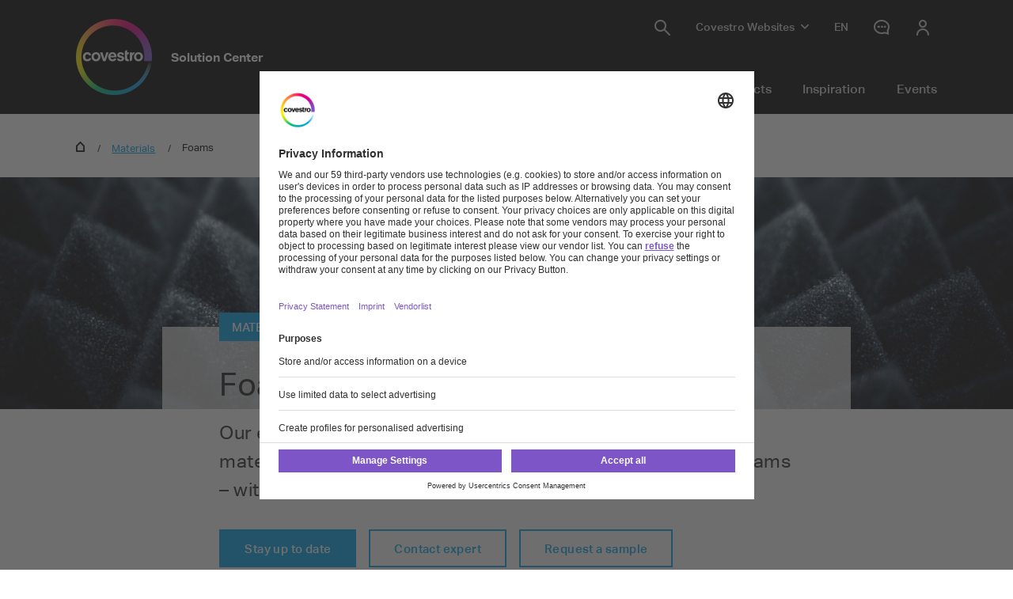

--- FILE ---
content_type: text/html; charset=utf-8
request_url: https://solutions.covestro.com/en/materials/foams
body_size: 43583
content:
<!DOCTYPE html>
<html lang="en" class="">
    <head>
        <meta charset="utf-8">
<meta http-equiv="X-UA-Compatible" content="IE=edge">
<meta name="viewport" content="width=device-width, initial-scale=1.0, maximum-scale=1.0, user-scalable=0">

<link rel="preconnect" href="//app.eu.usercentrics.eu">
<link rel="preconnect" href="//app.eu.usercentrics.eu">
<script id="usercentrics-cmp" data-eu-mode="true" src="https://app.eu.usercentrics.eu/browser-ui/latest/loader.js" 
		data-settings-id="M0zYKe4MA" async="" data-avoid-prefetch-services=""  data-tcf-enabled></script>

<meta name="description" content="High performance foams for greater comfort and efficiency. Discover our advanced foam solutions for a wide range of applications.">
<meta name="keywords" content="">
<meta name="robots" content="index, follow">
<meta name="application-name" content="Covestro AG">
<meta name="google-site-verification" content="9zz_axHaiT4Z0-K8ZWCGRUkAo2wz0XWnEu9gQPHw924" />

<link rel="apple-touch-icon" sizes="60x60" href="/CovestroFrontend/meta/solutioncenter/apple-touch-icon-60x60.png">
<link rel="apple-touch-icon" sizes="76x76" href="/CovestroFrontend/meta/solutioncenter/apple-touch-icon-76x76.png">
<link rel="apple-touch-icon" sizes="120x120" href="/CovestroFrontend/meta/solutioncenter/apple-touch-icon-120x120.png">
<link rel="apple-touch-icon" sizes="152x152" href="/CovestroFrontend/meta/solutioncenter/apple-touch-icon-152x152.png">
<link rel="apple-touch-icon" sizes="180x180" href="/CovestroFrontend/meta/solutioncenter/apple-touch-icon-180x180.png">
<link rel="icon" type="image/png" sizes="32x32" href="/CovestroFrontend/meta/solutioncenter/favicon-32x32.png">
<link rel="icon" type="image/png" sizes="194x194" href="/CovestroFrontend/meta/solutioncenter/favicon-194x194.png">
<link rel="icon" type="image/png" sizes="192x192" href="/CovestroFrontend/meta/solutioncenter/android-chrome-192x192.png">
<link rel="icon" type="image/png" sizes="16x16" href="/CovestroFrontend/meta/solutioncenter/favicon-16x16.png">
<link rel="manifest" href="/CovestroFrontend/meta/solutioncenter/site.webmanifest">
<link rel="mask-icon" href="/CovestroFrontend/meta/solutioncenter/safari-pinned-tab.svg" color="#5133ab">
<link rel="shortcut icon" href="/CovestroFrontend/meta/solutioncenter/favicon.ico">
<meta name="msapplication-TileColor" content="#5133ab">
<meta name="msapplication-TileImage" content="/CovestroFrontend/meta/solutioncenter/mstile-144x144.png">
<meta name="msapplication-config" content="/CovestroFrontend/meta/solutioncenter/browserconfig.xml">
<meta name="theme-color" content="#ffffff">


<link rel="canonical" href="https://solutions.covestro.com/en/materials/foams" />

<link rel="alternate" hreflang="x-default" href="https://solutions.covestro.com/en/materials/foams" />

<link rel="alternate" hreflang="en" href="https://solutions.covestro.com/en/materials/foams" />

<link rel="alternate" hreflang="de" href="https://solutions.covestro.com/de/materialien/schaumstoffe" />

<link rel="alternate" hreflang="zh" href="https://solutions.covestro.com/zh/materials/foams" />

<title>Polyurethane Foam | Covestro</title>
<meta name="page-title" content="Polyurethane Foam">

<link href="/frontend/assets/patterns/ui/pattern-library.min.css?6.7.4" rel="stylesheet">


<script type="text/javascript">
    window.dataLayer = window.dataLayer || [];
    window.dataLayer.push({"contentTags":{"Material":["Foams"]},"contentTagsEN":{"Material":["Foams"]},"contentType":"Content Hub Page","profilePatterns":[],"preferenceTag":"Foams"});
</script>
<script type="text/plain" data-usercentrics="Google Tag Manager">
(function(){
	window.dataLayer.push({ 'gtm.start': new Date().getTime(), 'event': 'gtm.js' });
    var gtmId = 'GTM-MQL24CC', gtmAuth = '', gtmPreview = '', gtmCookieWin = 'x';
    var url = 'https://gtm.covestro.com/gtm.js?id=' + gtmId;
	url += gtmAuth ? '&gtm_auth=' + gtmAuth : '';
	url += gtmPreview ? '&gtm_preview=' + gtmPreview : '';
	url += gtmCookieWin ? '&gtm_cookies_win=' + gtmCookieWin : '';
    var f = document.getElementsByTagName('script')[0];
    var j = document.createElement('script'); j.async = true; j.src = url;
    f.parentNode.insertBefore(j, f);
})();
</script>


<!-- Twitter Card data -->
<meta name="twitter:card" content="summary">
<meta name="twitter:site" content="">
<meta name="twitter:title" content="Polyurethane Foam">

<meta name="twitter:description" content="Our extensive range of high-performance polyurethane raw materials offer solutions for flexible, rigid and integral skin foams – with properties tailored to meet your specific needs.">

<meta name="twitter:creator" content="">

<meta name="twitter:image" content="https://solutions.covestro.com/-/media/covestro/solution-center/materials/images/m3_hubpage_foams_large.jpg?rev=6e62add92c47454fb04f9470e896046e&amp;hash=68EBC493E7EFD8F986735093B653B01E">


<!-- Open Graph data -->
<meta property="og:title" content="Polyurethane Foam" />
<meta property="og:type" content="website" />
<meta property="og:url" content="https://solutions.covestro.com/en/materials/foams" />

<meta property="og:image" content="https://solutions.covestro.com/-/media/covestro/solution-center/materials/images/m3_hubpage_foams_large.jpg?rev=6e62add92c47454fb04f9470e896046e&amp;hash=68EBC493E7EFD8F986735093B653B01E" />




<meta property="og:description" content="Our extensive range of high-performance polyurethane raw materials offer solutions for flexible, rigid and integral skin foams – with properties tailored to meet your specific needs." />

<meta property="og:site_name" content="Covestro AG" />
<meta property="fb:admins" content="@covestroadmin" />

<meta property="facebook-domain-verification" content="wofm64v19ap4z498b1iswe9gft3y1v" />

<script type="text/javascript" src="/Scripts/captureGlobalDownloadGAEvent.js">
</script>
<script type="text/plain" data-usercentrics="SAP Customer Data Platform" src="https://cdns.cdp.gigya.com/websdk.js"></script>
<script type="text/plain" data-usercentrics="SAP Customer Data Platform">
const intervalId = setInterval(() => {
  if (typeof gigya !== 'undefined' && typeof gigya.cdp !== 'undefined') {
		clearInterval(intervalId);
		(function() {
			window.CDP = null;
			gigya.cdp.init({
				apiDomain: 'EU5',
				bUnitId: '4_Q3nyaIwT4MTfar5AshZKCw',
				appId: 'HB-e6JuCjTI1BYC6ouBMwQ'
			}).then(function (sdk) { return window.CDP = sdk; });
		})();
	}
}, 300);
</script>
<script type="module" src="https://static.cloud.coveo.com/atomic/v3.30/atomic.esm.js"></script>
<script nomodule src="https://static.cloud.coveo.com/atomic/v3.30/atomic.js"></script>
<script type="module" src="https://static.cloud.coveo.com/headless/v3/headless.esm.js"></script>
<script type="module" src="/CovestroFrontend/customcomponent/coveo-custom-components/coveo-custom-components.esm.js"></script>
<meta name="ContentType" content="Content Hub Page">




<meta name="Material" content="Foams">




        
    </head>
    <body >
        <header class="o-header" 
	data-t-classname="" data-t-newlisturl="" data-t-name="header"  >
	<div class="o-header__wrapper js-o-header-wrapper g-grid">
		<div class="o-header__content-area g-grid__item">
			<div class="o-header__content js-header-content">
				<section class="o-header__logo"><a class="m-logo" href="/en">
	<div class="m-logo__logo">
		<figure class="a-image m-logo__image">
	<picture class="a-image__picture">

		
			<source
				srcset="data:image/svg+xml,%3Csvg%20xmlns='http://www.w3.org/2000/svg'%20viewBox='0%200%20192%20192'%20/%3E"
				data-srcset="/-/media/project/development/shared/images/logo/cov_logo_brandmark_2x.png?h=192&amp;w=192&amp;rev=ec621bab36f548af99f4450cf9aaf0ff&amp;hash=BB1E52DDA93E4125064CD3E16B6500B7&amp;usecustomfunctions=1&amp;centercrop=1"
				media="(min-width: 1025px)" />
		

		
			<source
				srcset="data:image/svg+xml,%3Csvg%20xmlns='http://www.w3.org/2000/svg'%20viewBox='0%200%2096%2096'%20/%3E"
				data-srcset="/-/media/project/development/shared/images/logo/cov_logo_brandmark_2x.png?h=96&amp;w=96&amp;rev=ec621bab36f548af99f4450cf9aaf0ff&amp;hash=26251E5053904C42B47E8FB59C9F0F11&amp;usecustomfunctions=1&amp;centercrop=1" media="(min-width: 650px)" />
		

		
			<img
				class="a-image__img lazyload"
				alt="Covestro Logo"
				data-srcset="/-/media/project/development/shared/images/logo/cov_logo_brandmark_2x.png?h=96&amp;w=96&amp;rev=ec621bab36f548af99f4450cf9aaf0ff&amp;hash=26251E5053904C42B47E8FB59C9F0F11&amp;usecustomfunctions=1&amp;centercrop=1"
				src="data:image/svg+xml,%3Csvg%20xmlns='http://www.w3.org/2000/svg'%20viewBox='0%200%2096%2096'%20/%3E"
			/>
		

	</picture>

	<div class="a-image__caption-area">
		
		
		
	</div>
</figure>
	</div>
	<span class="m-logo__identifier">Solution Center</span>
</a></section>
				<section class="o-header__navigation-mobile">
					
					<div class="a-search-trigger" data-t-name="SearchTrigger">
	<a href="#" class="a-search-trigger__item-link js-search-trigger">
		<span class="a-search-trigger__text">Search</span>
	</a>
</div>
					
					<div class="a-burger" data-t-name="Burger">
	<a class="a-burger__icon">show/hide navigation</a>
</div>
				</section>
				<section class="o-header__navigation"><div class="m-navigation-wrapper js-m-navigation-wrapper"  data-t-name="NavigationWrapper">
	<div class="m-navigation-wrapper__inner-wrapper">
		<div class="m-navigation-wrapper__navigation-layer js-m-navigation-wrapper__navigation-layer" data-level-open="1">
			<div class="m-navigation-wrapper__content-wrapper">
				<nav class="m-navigation-main m-navigation-main__layer-level1"  data-t-name="NavigationMain">
	<ul class="m-navigation-main__list-level1">
		
			<li class="js-m-navigation-wrapper__item-level1 m-navigation-main__item  m-navigation-main__item--level1">
				<a  href="/en/industries"  class="m-navigation-main__item-link m-navigation-main__navparent  js-m-navigation-wrapper__open-layer">Industries</a>
				
					<div class="m-navigation-main__layer-level2 m-navigation-main__layer-level2--layout-3-3  js-m-navigation-wrapper__layer" data-level="2">
						<section class="m-navigation-main__header">
							<a class="m-navigation-main__backlink js-m-navigation-wrapper__close-layer">Back</a>
							<span class="m-navigation-main__title">Industries</span>
						</section>
						<section class="m-navigation-main__content">
							
							<div class="m-navigation-main__content-row">
							
								<section class="m-navigation-main__content-col1">
									<div class="m-navigation-main__list-wrapper">
									<ul class="m-navigation-main__list-level2">
										<li class="m-navigation-main__item  m-navigation-main__item--level2 m-navigation-main__item--groupheader">
											<a href="/en/industries"  class="m-navigation-main__item-link">Industries</a>
										</li>
										
											
												<li class="m-navigation-main__item m-navigation-main__item--level2">
													<a href="/en/industries/automotive"  class="m-navigation-main__item-link">Automotive</a>
													
												</li>
											
										
											
												<li class="m-navigation-main__item m-navigation-main__item--level2">
													<a href="/en/industries/construction-and-architectural"  class="m-navigation-main__item-link">Construction &amp; architectural</a>
													
												</li>
											
										
											
												<li class="m-navigation-main__item m-navigation-main__item--level2">
													<a href="/en/industries/electronics-appliances-and-telecommunications"  class="m-navigation-main__item-link">Electronics, appliances &amp; telecoms</a>
													
												</li>
											
										
											
												<li class="m-navigation-main__item m-navigation-main__item--level2">
													<a href="/en/industries/energy"  class="m-navigation-main__item-link">Energy</a>
													
												</li>
											
										
											
												<li class="m-navigation-main__item m-navigation-main__item--level2">
													<a href="/en/industries/healthcare"  class="m-navigation-main__item-link">Healthcare</a>
													
												</li>
											
										
											
												<li class="m-navigation-main__item m-navigation-main__item--level2">
													<a href="/en/industries/industrial-and-agricultural-applications"  class="m-navigation-main__item-link">Industrial &amp; agricultural applications</a>
													
												</li>
											
										
											
												<li class="m-navigation-main__item m-navigation-main__item--level2">
													<a href="/en/industries/marine-and-ships"  class="m-navigation-main__item-link">Marine &amp; ships</a>
													
												</li>
											
										
											
												<li class="m-navigation-main__item m-navigation-main__item--level2">
													<a href="/en/industries/packaging-and-print"  class="m-navigation-main__item-link">Packaging &amp; print</a>
													
												</li>
											
										
											
												<li class="m-navigation-main__item m-navigation-main__item--level2">
													<a href="/en/industries/rail"  class="m-navigation-main__item-link">Rail</a>
													
												</li>
											
										
											
												<li class="m-navigation-main__item m-navigation-main__item--level2">
													<a href="/en/industries/security-and-protection"  class="m-navigation-main__item-link">Security &amp; protection</a>
													
												</li>
											
										
											
												<li class="m-navigation-main__item m-navigation-main__item--level2">
													<a href="/en/industries/sports-and-leisure"  class="m-navigation-main__item-link">Sports &amp; leisure</a>
													
												</li>
											
										
											
												<li class="m-navigation-main__item m-navigation-main__item--level2">
													<a href="/en/industries/wood-and-furniture"  class="m-navigation-main__item-link">Wood &amp; furniture</a>
													
												</li>
											
										
									</ul>
									</div>
								</section>
							
							
							
							</div>
						</section>
					</div>
				
			</li>
		
			<li class="js-m-navigation-wrapper__item-level1 m-navigation-main__item  m-navigation-main__item--level1">
				<a  href="/en/materials"  class="m-navigation-main__item-link m-navigation-main__navparent  js-m-navigation-wrapper__open-layer">Materials</a>
				
					<div class="m-navigation-main__layer-level2 m-navigation-main__layer-level2--layout-3-3  js-m-navigation-wrapper__layer" data-level="2">
						<section class="m-navigation-main__header">
							<a class="m-navigation-main__backlink js-m-navigation-wrapper__close-layer">Back</a>
							<span class="m-navigation-main__title">Materials</span>
						</section>
						<section class="m-navigation-main__content">
							
							<div class="m-navigation-main__content-row">
							
								<section class="m-navigation-main__content-col1">
									<div class="m-navigation-main__list-wrapper">
									<ul class="m-navigation-main__list-level2">
										<li class="m-navigation-main__item  m-navigation-main__item--level2 m-navigation-main__item--groupheader">
											<a href="/en/materials"  class="m-navigation-main__item-link">Materials</a>
										</li>
										
											
												<li class="m-navigation-main__item m-navigation-main__item--level2">
													<a href="/en/materials/adhesives"  class="m-navigation-main__item-link">Adhesives</a>
													
												</li>
											
										
											
												<li class="m-navigation-main__item m-navigation-main__item--level2">
													<a href="/en/materials/basic-chemicals"  class="m-navigation-main__item-link">Basic chemicals</a>
													
												</li>
											
										
											
												<li class="m-navigation-main__item m-navigation-main__item--level2">
													<a href="/en/materials/coatings-paints-and-inks"  class="m-navigation-main__item-link">Coatings, paints &amp; inks</a>
													
												</li>
											
										
											
												<li class="m-navigation-main__item m-navigation-main__item--level2">
													<a href="/en/materials/composites"  class="m-navigation-main__item-link">Composites</a>
													
												</li>
											
										
											
												<li class="m-navigation-main__item m-navigation-main__item--level2">
													<a href="/en/materials/elastomers"  class="m-navigation-main__item-link">Elastomers</a>
													
												</li>
											
										
											
												<li class="m-navigation-main__item m-navigation-main__item--level2">
													<a href="/en/materials/films"  class="m-navigation-main__item-link">Films</a>
													
												</li>
											
										
											
												<li class="m-navigation-main__item m-navigation-main__item--level2">
													<a href="/en/materials/foams"  class="m-navigation-main__item-link">Foams</a>
													
												</li>
											
										
											
												<li class="m-navigation-main__item m-navigation-main__item--level2">
													<a href="/en/materials/plastics"  class="m-navigation-main__item-link">Plastics</a>
													
												</li>
											
										
											
												<li class="m-navigation-main__item m-navigation-main__item--level2">
													<a href="/en/materials/thermoplastic-polyurethane"  class="m-navigation-main__item-link">TPU</a>
													
												</li>
											
										
									</ul>
									</div>
								</section>
							
							
							
							</div>
						</section>
					</div>
				
			</li>
		
			<li class="js-m-navigation-wrapper__item-level1 m-navigation-main__item  m-navigation-main__item--level1">
				<a  href="/en/brands"  class="m-navigation-main__item-link m-navigation-main__navparent  js-m-navigation-wrapper__open-layer">Products</a>
				
					<div class="m-navigation-main__layer-level2 m-navigation-main__layer-level2--layout-3-3  js-m-navigation-wrapper__layer" data-level="2">
						<section class="m-navigation-main__header">
							<a class="m-navigation-main__backlink js-m-navigation-wrapper__close-layer">Back</a>
							<span class="m-navigation-main__title">Products</span>
						</section>
						<section class="m-navigation-main__content">
							
								<div class="m-navigation-main__teaser">
									<div class="m-teaser-button" data-t-name="TeaserButton">
	
		<section class="m-teaser-button__text-column">
			<p class="m-teaser-button__description">Discover the product for your need  </p>
		</section>
	

	<section class="m-teaser-button__cta-column">
		<a
 data-event-label="Product Finder Navigation CTA"
class="a-button a-button--primary
 m-teaser-button__cta m-navigation-main_teaser-cta
 js-form-button__wrapper-href"
 data-t-name="Button"

 href="/en/products"


  
   
data-mkto-themeattribute=""
 data-mktoflow-close-disabled="false" 
 data-cdcflow-close-disabled="false" >
<span class="a-button__text-wrapper">Use the product finder</span>
</a>


	</section>

	
</div>
								</div>
							
							<div class="m-navigation-main__content-row">
							
								<section class="m-navigation-main__content-col1">
									<div class="m-navigation-main__list-wrapper">
									<ul class="m-navigation-main__list-level2">
										<li class="m-navigation-main__item  m-navigation-main__item--level2 m-navigation-main__item--groupheader">
											<a href="/en/brands"  class="m-navigation-main__item-link">Products</a>
										</li>
										
											
												<li class="m-navigation-main__item m-navigation-main__item--level2">
													<a href="/en/brands/acclaim"  class="m-navigation-main__item-link">Acclaim®</a>
													
												</li>
											
										
											
												<li class="m-navigation-main__item m-navigation-main__item--level2">
													<a href="/en/brands/autentium"  class="m-navigation-main__item-link">Autentium®</a>
													
												</li>
											
										
											
												<li class="m-navigation-main__item m-navigation-main__item--level2">
													<a href="/en/brands/bayblend"  class="m-navigation-main__item-link">Bayblend®</a>
													
												</li>
											
										
											
												<li class="m-navigation-main__item m-navigation-main__item--level2">
													<a href="/en/brands/bayhydrol"  class="m-navigation-main__item-link">Bayhydrol®</a>
													
												</li>
											
										
											
												<li class="m-navigation-main__item m-navigation-main__item--level2">
													<a href="/en/brands/caustic-soda"  class="m-navigation-main__item-link">Caustic soda</a>
													
												</li>
											
										
											
												<li class="m-navigation-main__item m-navigation-main__item--level2">
													<a href="/en/brands/chlorine"  class="m-navigation-main__item-link">Chlorine</a>
													
												</li>
											
										
											
												<li class="m-navigation-main__item m-navigation-main__item--level2">
													<a href="/en/brands/desmodur"  class="m-navigation-main__item-link">Desmodur®</a>
													
												</li>
											
										
											
												<li class="m-navigation-main__item m-navigation-main__item--level2">
													<a href="/en/brands/desmopan"  class="m-navigation-main__item-link">Desmopan®</a>
													
												</li>
											
										
											
												<li class="m-navigation-main__item m-navigation-main__item--level2">
													<a href="/en/brands/desmophen"  class="m-navigation-main__item-link">Desmophen®</a>
													
												</li>
											
										
											
												<li class="m-navigation-main__item m-navigation-main__item--level2">
													<a href="/en/brands/desolite"  class="m-navigation-main__item-link">DeSolite®</a>
													
												</li>
											
										
											
												<li class="m-navigation-main__item m-navigation-main__item--level2">
													<a href="/en/brands/dispercoll"  class="m-navigation-main__item-link">Dispercoll®</a>
													
												</li>
											
										
											
												<li class="m-navigation-main__item m-navigation-main__item--level2">
													<a href="/en/brands/hydrochloric-acid"  class="m-navigation-main__item-link">Hydrochloric Acid</a>
													
												</li>
											
										
											
												<li class="m-navigation-main__item m-navigation-main__item--level2">
													<a href="/en/brands/makrofol"  class="m-navigation-main__item-link">Makrofol®</a>
													
												</li>
											
										
											
												<li class="m-navigation-main__item m-navigation-main__item--level2">
													<a href="/en/brands/makrolon"  class="m-navigation-main__item-link">Makrolon®</a>
													
												</li>
											
										
											
												<li class="m-navigation-main__item m-navigation-main__item--level2">
													<a href="/en/brands/mondur"  class="m-navigation-main__item-link">Mondur®</a>
													
												</li>
											
										
											
												<li class="m-navigation-main__item m-navigation-main__item--level2">
													<a href="/en/brands/all-products"  class="m-navigation-main__item-link">All products</a>
													
												</li>
											
										
									</ul>
									</div>
								</section>
							
							
							
							</div>
						</section>
					</div>
				
			</li>
		
			<li class="js-m-navigation-wrapper__item-level1 m-navigation-main__item  m-navigation-main__item--level1">
				<a  href="/en/highlights"  class="m-navigation-main__item-link m-navigation-main__navparent  js-m-navigation-wrapper__open-layer">Inspiration</a>
				
					<div class="m-navigation-main__layer-level2 m-navigation-main__layer-level2--layout-2-2  js-m-navigation-wrapper__layer" data-level="2">
						<section class="m-navigation-main__header">
							<a class="m-navigation-main__backlink js-m-navigation-wrapper__close-layer">Back</a>
							<span class="m-navigation-main__title">Inspiration</span>
						</section>
						<section class="m-navigation-main__content">
							
							<div class="m-navigation-main__content-row">
							
								<section class="m-navigation-main__content-col1">
									<div class="m-navigation-main__list-wrapper">
									<ul class="m-navigation-main__list-level2">
										<li class="m-navigation-main__item  m-navigation-main__item--level2 m-navigation-main__item--groupheader">
											<a href="/en/highlights"  class="m-navigation-main__item-link">Inspiration</a>
										</li>
										
											
												<li class="m-navigation-main__item m-navigation-main__item--level2">
													<a href="/en/highlights/all-case-studies"  class="m-navigation-main__item-link">Case study gallery</a>
													
												</li>
											
										
											
												<li class="m-navigation-main__item m-navigation-main__item--level2">
													<a href="/en/highlights/all-stories"  class="m-navigation-main__item-link">Story gallery</a>
													
												</li>
											
										
											
												<li class="m-navigation-main__item m-navigation-main__item--level2">
													<a href="/en/highlights/sustainable-living"  class="m-navigation-main__item-link">Sustainable living</a>
													
												</li>
											
										
											
												<li class="m-navigation-main__item m-navigation-main__item--level2">
													<a href="/en/highlights/smart-designs"  class="m-navigation-main__item-link">Smart designs</a>
													
												</li>
											
										
											
												<li class="m-navigation-main__item m-navigation-main__item--level2">
													<a href="/en/highlights/electrification"  class="m-navigation-main__item-link">Electrification</a>
													
												</li>
											
										
											
												<li class="m-navigation-main__item m-navigation-main__item--level2">
													<a href="/en/highlights/covestro-solutions-pave-way-for-future-mobility"  class="m-navigation-main__item-link">Seamless mobility</a>
													
												</li>
											
										
											
												<li class="m-navigation-main__item m-navigation-main__item--level2">
													<a href="/en/highlights/circular-solutions"  class="m-navigation-main__item-link">Circular solutions</a>
													
												</li>
											
										
									</ul>
									</div>
								</section>
							
							
							
							</div>
						</section>
					</div>
				
			</li>
		
			<li class="js-m-navigation-wrapper__item-level1 m-navigation-main__item  m-navigation-main__item--level1">
				<a  href="/en/events"  class="m-navigation-main__item-link m-navigation-main__navparent  js-m-navigation-wrapper__open-layer">Events</a>
				
					<div class="m-navigation-main__layer-level2 m-navigation-main__layer-level2--layout-1-2  js-m-navigation-wrapper__layer" data-level="2">
						<section class="m-navigation-main__header">
							<a class="m-navigation-main__backlink js-m-navigation-wrapper__close-layer">Back</a>
							<span class="m-navigation-main__title">Events</span>
						</section>
						<section class="m-navigation-main__content">
							
							<div class="m-navigation-main__content-row">
							
								<section class="m-navigation-main__content-col1">
									<div class="m-navigation-main__list-wrapper">
									<ul class="m-navigation-main__list-level2">
										<li class="m-navigation-main__item  m-navigation-main__item--level2 m-navigation-main__item--groupheader">
											<a href="/en/events"  class="m-navigation-main__item-link">Events</a>
										</li>
										
											
												<li class="m-navigation-main__item m-navigation-main__item--level2">
													<a href="https://solutions.covestro.com/en/events#eventoverview"  class="m-navigation-main__item-link">All events</a>
													
												</li>
											
										
											
												<li class="m-navigation-main__item m-navigation-main__item--level2">
													<a href="https://solutions.covestro.com/en/events?tab=1#eventoverview"  class="m-navigation-main__item-link">Recorded webinars</a>
													
												</li>
											
										
									</ul>
									</div>
								</section>
							
							
							
							</div>
						</section>
					</div>
				
			</li>
		
	</ul>
</nav>
				<div class="m-navigation-meta" data-t-name="NavigationMeta" >
	<ul class="m-navigation-meta__list-level1">
		
		<li
			class="js-m-navigation-wrapper__item-level1 m-navigation-meta__item  m-navigation-meta__item--level1  m-navigation-meta__item--search">
			<a href="/en/search" 
				class="m-navigation-meta__item-link js-search-trigger">
				<span class="m-navigation-meta__navparent-text">Search</span>
			</a>
		</li>
		
		
		<li class="m-navigation-meta__item--sites">
			<!-- wrapper desktop -->
			<a href="#Sites" 
				class="m-navigation-meta__flyout-trigger js-m-navigation-meta__flyout-trigger">
				<span class="m-navigation-meta__flyout-trigger-text">Covestro Websites</span>
			</a>
			<ul
				class="m-navigation-meta__flyout m-navigation-meta__item-wrapper--level1 js-m-navigation-meta__flyout m-navigation-meta__flyout--position-fixer">
				
				<li
					class="js-m-navigation-wrapper__item-level1 m-navigation-meta__item  m-navigation-meta__item--level1 m-navigation-meta__websites">
					<button class="m-navigation-meta__item--sites-closer js-m-navigation-meta__flyout-trigger"></button>
					<a href="#websites"
						
						class="m-navigation-meta__item-link m-navigation-meta__navparent js-m-navigation-wrapper__open-layer">
						<span
							class="m-navigation-meta__navparent-text">Global Websites</span>
					</a>
					
					<div class="m-navigation-meta__layer-level2 m-navigation-meta__layer-level2--layout-7 js-m-navigation-wrapper__layer"
						data-level="2">
						<section class="m-navigation-meta__header">
							<a
								class="m-navigation-meta__backlink js-m-navigation-wrapper__close-layer">Back</a>
							<span
								class="m-navigation-meta__title">Global Websites</span>
						</section>
						<section class="m-navigation-meta__content">
							<div class="m-navigation-meta__content-row">
								<section class="m-navigation-meta__content-col1">
									<div class="m-navigation-meta__list-wrapper">
										<ul class="m-navigation-meta__list-level2">
											
											<li
												class="m-navigation-meta__item m-navigation-meta__item--level2 m-navigation-meta__image-link">
												<figure class="a-image m-navigation-meta__link-image">
	<picture class="a-image__picture">

		

		

		
			<img
				class="a-image__img lazyload"
				alt=""
				data-srcset="/-/media/covestro/solution-center/global-site-header/covestro_corporate650x650.jpg?h=347&amp;w=347&amp;rev=e8bfa5bb23c8409a8c9167c64ee046c7&amp;hash=BFB48696D69F7F2EE8B7AADABED96D6E&amp;usecustomfunctions=1&amp;centercrop=1"
				src="data:image/svg+xml,%3Csvg%20xmlns='http://www.w3.org/2000/svg'%20viewBox='0%200%20347%20347'%20/%3E"
			/>
		

	</picture>

	<div class="a-image__caption-area">
		
		
		
	</div>
</figure>
												<a href="https://www.covestro.com" 
													class="m-navigation-meta__item-link">Global Corporate Site</a>
											</li>
											
											<li
												class="m-navigation-meta__item m-navigation-meta__item--level2 m-navigation-meta__image-link">
												<figure class="a-image m-navigation-meta__link-image">
	<picture class="a-image__picture">

		

		

		
			<img
				class="a-image__img lazyload"
				alt=""
				data-srcset="/-/media/covestro/solution-center/global-site-header/investors_600x300.jpg?h=174&amp;w=347&amp;rev=d44b35cd753840b9808f4e7f1afa6fb1&amp;hash=16F68FA124561304E95CC617DFB01BBA&amp;usecustomfunctions=1&amp;centercrop=1"
				src="data:image/svg+xml,%3Csvg%20xmlns='http://www.w3.org/2000/svg'%20viewBox='0%200%20347%20174'%20/%3E"
			/>
		

	</picture>

	<div class="a-image__caption-area">
		
		
		
	</div>
</figure>
												<a href="https://www.covestro.com/investors" 
													class="m-navigation-meta__item-link">Investors</a>
											</li>
											
											<li
												class="m-navigation-meta__item m-navigation-meta__item--level2 m-navigation-meta__image-link">
												<figure class="a-image m-navigation-meta__link-image">
	<picture class="a-image__picture">

		

		

		
			<img
				class="a-image__img lazyload"
				alt=""
				data-srcset="/-/media/covestro/solution-center/global-site-header/career_600x300.jpg?h=174&amp;w=347&amp;rev=a7186c802a97477db2b413e1e705a5fc&amp;hash=328FE02D14B1370556B93AAEBAAD8286&amp;usecustomfunctions=1&amp;centercrop=1"
				src="data:image/svg+xml,%3Csvg%20xmlns='http://www.w3.org/2000/svg'%20viewBox='0%200%20347%20174'%20/%3E"
			/>
		

	</picture>

	<div class="a-image__caption-area">
		
		
		
	</div>
</figure>
												<a href="https://career.covestro.com/" 
													class="m-navigation-meta__item-link">Career</a>
											</li>
											
											<li
												class="m-navigation-meta__item m-navigation-meta__item--level2 m-navigation-meta__image-link">
												<figure class="a-image m-navigation-meta__link-image">
	<picture class="a-image__picture">

		

		

		
			<img
				class="a-image__img lazyload"
				alt=""
				data-srcset="/-/media/covestro/solution-center/global-site-header/covestrokeyvisualpresspage_600x300.jpg?h=174&amp;w=347&amp;rev=9f86c15577be47118aa99b81f6b3278a&amp;hash=390ECCC2EE90DC47ABF617CC7EBAB7EC&amp;usecustomfunctions=1&amp;centercrop=1"
				src="data:image/svg+xml,%3Csvg%20xmlns='http://www.w3.org/2000/svg'%20viewBox='0%200%20347%20174'%20/%3E"
			/>
		

	</picture>

	<div class="a-image__caption-area">
		
		
		
	</div>
</figure>
												<a href="https://www.covestro.com/press" 
													class="m-navigation-meta__item-link">Media</a>
											</li>
											
											<li
												class="m-navigation-meta__item m-navigation-meta__item--level2 m-navigation-meta__image-link">
												<figure class="a-image m-navigation-meta__link-image">
	<picture class="a-image__picture">

		

		

		
			<img
				class="a-image__img lazyload"
				alt=""
				data-srcset="/-/media/covestro/solution-center/global-site-header/product_safety_first_600x300.jpg?h=174&amp;w=347&amp;rev=a78694fcb5b34b6781010a4605167b07&amp;hash=78BAA001B52EEDDD39A950B885441F36&amp;usecustomfunctions=1&amp;centercrop=1"
				src="data:image/svg+xml,%3Csvg%20xmlns='http://www.w3.org/2000/svg'%20viewBox='0%200%20347%20174'%20/%3E"
			/>
		

	</picture>

	<div class="a-image__caption-area">
		
		
		
	</div>
</figure>
												<a href="/en/productsafetyfirst" 
													class="m-navigation-meta__item-link">Product Safety First</a>
											</li>
											
											<li
												class="m-navigation-meta__item m-navigation-meta__item--level2 m-navigation-meta__image-link">
												<figure class="a-image m-navigation-meta__link-image">
	<picture class="a-image__picture">

		

		

		
			<img
				class="a-image__img lazyload"
				alt=""
				data-srcset="/-/media/project/development/covestro-mvp/metanavi-teaser-images/meta_order.png?h=174&amp;w=347&amp;rev=30d64032d48b424ebf55b72c90358ca3&amp;hash=4823582FA44926468CB47118E7206FC8&amp;usecustomfunctions=1&amp;centercrop=1"
				src="data:image/svg+xml,%3Csvg%20xmlns='http://www.w3.org/2000/svg'%20viewBox='0%200%20347%20174'%20/%3E"
			/>
		

	</picture>

	<div class="a-image__caption-area">
		
		
		
	</div>
</figure>
												<a href="https://www.order.covestro.com/" 
													class="m-navigation-meta__item-link">Order@Covestro</a>
											</li>
											
											<li
												class="m-navigation-meta__item m-navigation-meta__item--level2 m-navigation-meta__image-link">
												<figure class="a-image m-navigation-meta__link-image">
	<picture class="a-image__picture">

		

		

		
			<img
				class="a-image__img lazyload"
				alt=""
				data-srcset="/-/media/covestro/solution-center/global-site-header/blog-teaser_600x300.jpg?h=174&amp;w=347&amp;rev=b04cbaae3270494590fd1d73c74ba231&amp;hash=A7F3B2707A1214D65EE3C83CD75E6661&amp;usecustomfunctions=1&amp;centercrop=1"
				src="data:image/svg+xml,%3Csvg%20xmlns='http://www.w3.org/2000/svg'%20viewBox='0%200%20347%20174'%20/%3E"
			/>
		

	</picture>

	<div class="a-image__caption-area">
		
		
		
	</div>
</figure>
												<a href="https://www.covestro.com/blog/" 
													class="m-navigation-meta__item-link">Blog: stories x ideas</a>
											</li>
											
										</ul>
									</div>
								</section>
							</div>
						</section>
					</div>
					
				</li>
				
				
				<li
					class="js-m-navigation-wrapper__item-level1 m-navigation-meta__item  m-navigation-meta__item--level1 m-navigation-meta__countrysites">
					<a href="#websites"
						
						class="m-navigation-meta__item-link m-navigation-meta__navparent js-m-navigation-wrapper__open-layer">
						<span
							class="m-navigation-meta__navparent-text">Region &amp; Country Websites</span>
					</a>
					
					<div class="m-navigation-meta__layer-level2 js-m-navigation-wrapper__layer" data-level="2">
						<section class="m-navigation-meta__header">
							<a
								class="m-navigation-meta__backlink js-m-navigation-wrapper__close-layer">Back</a>
							<span
								class="m-navigation-meta__title">Region &amp; Country Websites</span>
						</section>
						<section class="m-navigation-meta__content">
							<div class="m-navigation-meta__content-row">
								<section class="m-navigation-meta__content-col1">
									<div class="m-navigation-meta__list-wrapper">
										<ul
											class="m-navigation-meta__list-level2 js-m-navigation-wrapper__country-container">
											
											<li
												class="js-m-navigation-meta__region m-navigation-meta__item m-navigation-meta__item--level2">
												<a href="#Country-websites" 
													class="m-navigation-meta__item-link m-navigation-meta__navparent  js-m-navigation-wrapper__open-layer js-m-navigation-meta__open-region">Select a region or a country</a>
												
												<div class="m-navigation-meta__layer-level3 js-m-navigation-wrapper__layer"
													data-level="3">
													<section class="m-navigation-meta__header">
														<a
															class="m-navigation-meta__backlink js-m-navigation-wrapper__close-layer">Back</a>
														<span class="m-navigation-meta__title">Select a region or a country</span>
													</section>
													<section class="m-navigation-meta__content">
														<div class="m-navigation-meta__content-row">
															<section class="m-navigation-meta__content-col1">
																<div class="m-navigation-meta__list-wrapper">
																	<ul class="m-navigation-meta__list-level3">
																		
																		<li
																			class="m-navigation-meta__item m-navigation-meta__item--level3">
																			<a href="https://www.covestro.com/en/company/covestro-worldwide/asean"
																				
																				class="m-navigation-meta__item-link">ASEAN</a>
																		</li>
																		
																		<li
																			class="m-navigation-meta__item m-navigation-meta__item--level3">
																			<a href="https://www.covestro.com/en/company/covestro-worldwide/australia-and-new-zealand"
																				
																				class="m-navigation-meta__item-link">Australia and New Zealand</a>
																		</li>
																		
																		<li
																			class="m-navigation-meta__item m-navigation-meta__item--level3">
																			<a href="https://www.covestro.com/en/company/covestro-worldwide/belgium"
																				
																				class="m-navigation-meta__item-link">Belgium</a>
																		</li>
																		
																		<li
																			class="m-navigation-meta__item m-navigation-meta__item--level3">
																			<a href="https://www.covestro.com/en/company/covestro-worldwide/china"
																				
																				class="m-navigation-meta__item-link">China</a>
																		</li>
																		
																		<li
																			class="m-navigation-meta__item m-navigation-meta__item--level3">
																			<a href="https://www.covestro.de/"
																				
																				class="m-navigation-meta__item-link">Germany</a>
																		</li>
																		
																		<li
																			class="m-navigation-meta__item m-navigation-meta__item--level3">
																			<a href="https://www.covestro.com/en"
																				
																				class="m-navigation-meta__item-link">Global</a>
																		</li>
																		
																		<li
																			class="m-navigation-meta__item m-navigation-meta__item--level3">
																			<a href="https://www.covestro.in/"
																				
																				class="m-navigation-meta__item-link">India</a>
																		</li>
																		
																		<li
																			class="m-navigation-meta__item m-navigation-meta__item--level3">
																			<a href="https://www.covestro.it/"
																				
																				class="m-navigation-meta__item-link">Italy</a>
																		</li>
																		
																		<li
																			class="m-navigation-meta__item m-navigation-meta__item--level3">
																			<a href="https://www.covestro.jp/"
																				
																				class="m-navigation-meta__item-link">Japan</a>
																		</li>
																		
																		<li
																			class="m-navigation-meta__item m-navigation-meta__item--level3">
																			<a href="https://www.covestro.es/"
																				
																				class="m-navigation-meta__item-link">Spain</a>
																		</li>
																		
																		<li
																			class="m-navigation-meta__item m-navigation-meta__item--level3">
																			<a href="https://www.covestro.tw/en"
																				
																				class="m-navigation-meta__item-link">Taiwan, Greater China</a>
																		</li>
																		
																		<li
																			class="m-navigation-meta__item m-navigation-meta__item--level3">
																			<a href="https://www.covestro.com/en/company/covestro-worldwide/unitedkingdom"
																				
																				class="m-navigation-meta__item-link">United Kingdom</a>
																		</li>
																		
																		<li
																			class="m-navigation-meta__item m-navigation-meta__item--level3">
																			<a href="https://www.covestro.us/"
																				
																				class="m-navigation-meta__item-link">United States of America</a>
																		</li>
																		
																	</ul>
																</div>
															</section>
														</div>
													</section>
												</div>
												
											</li>
											
										</ul>
									</div>
								</section>
							</div>
						</section>
					</div>
					
				</li>
				
			</ul>
			<!-- /wrapper desktop -->
		</li>
		



		
		<li class="js-m-navigation-wrapper__item-level1 m-navigation-meta__item  m-navigation-meta__item--level1">
			<button
				class="m-navigation-meta__item-link m-navigation-meta__navparent js-m-navigation-wrapper__open-layer">
				<span class="m-navigation-meta__item-close-layer"></span>
				<span class="m-navigation-meta__navparent-text">Language</span>
				
				
				<span class="m-navigation-meta__selected-item">EN</span>
				
				
				
				
				
				
			</button>
			
			<div class="m-navigation-meta__layer-level2 js-m-navigation-wrapper__layer" data-level="2">
				<section class="m-navigation-meta__header">
					<a
						class="m-navigation-meta__backlink js-m-navigation-wrapper__close-layer">Back</a>
					<span class="m-navigation-meta__title">Language</span>
				</section>
				<section class="m-navigation-meta__content">
					<div class="m-navigation-meta__content-row">
						<section class="m-navigation-meta__content-col1">
							<div class="m-navigation-meta__list-wrapper">
								<ul class="m-navigation-meta__list-level2 js-m-navigation-wrapper__language-container">
									
									<li
										class="m-navigation-meta__item m-navigation-meta__item--level2 m-navigation-meta__active-item">
										<a href="/en/materials/foams" 
											class="m-navigation-meta__item-link">English</a>
									</li>
									
									<li
										class="m-navigation-meta__item m-navigation-meta__item--level2">
										<a href="/de/materialien/schaumstoffe" 
											class="m-navigation-meta__item-link">Deutsch</a>
									</li>
									
									<li
										class="m-navigation-meta__item m-navigation-meta__item--level2">
										<a href="/zh/materials/foams" 
											class="m-navigation-meta__item-link">中文</a>
									</li>
									
								</ul>
							</div>
						</section>
					</div>
				</section>
			</div>
			
		</li>
		
		
		<li
			class="js-m-navigation-wrapper__item-level1 m-navigation-meta__item  m-navigation-meta__item--level1  m-navigation-meta__item--contact">
			<a href="/en/headersites/global-contact?materialtag=M3_Foam" 
				class="m-navigation-meta__item-link">
				<span class="m-navigation-meta__navparent-text">Contact</span>
			</a>
		</li>
		

		

		
		
		<li class="js-m-navigation-wrapper__item-level1 m-navigation-meta__item  m-navigation-meta__item--level1 m-navigation-meta__item--login js-m-navigation-meta__item--login"
			data-userstatus-service="/api/authentication/getauthenticationinfo">
			<button
				class="m-navigation-meta__item-link m-navigation-meta__navparent js-m-navigation-wrapper__open-layer">
				<span class="m-navigation-meta__item-close-layer"></span>
				<span class="m-navigation-meta__navparent-text">Login for Customers</span>
				<span class="m-navigation-meta__username js-m-navigation-meta__username"></span>
			</button>
			
			<div class="m-tooltip m-navigation-meta__tooltip-favourite">
				<div class="m-tooltip__title-wrapper">
					<div class="m-tooltip__title"></div>
					<div class="m-tooltip__title-icon js-m-tooltip__closer"></div>
				</div>
				<div class="m-tooltip__text">TIP: Click here to visit your favourite list</div>
			</div>
			


			
			<div class="m-navigation-meta__layer-level2 js-m-navigation-wrapper__layer" data-level="2">
				<section class="m-navigation-meta__header">
					<a
						class="m-navigation-meta__backlink js-m-navigation-wrapper__close-layer">Back</a>
					<span class="m-navigation-meta__title">Login for Customers</span>
				</section>
				<section class="m-navigation-meta__content">
					<div class="m-navigation-meta__content-row">
						<section class="m-navigation-meta__content-col1">
							<div class="m-navigation-meta__login">
								
<form class="m-login-button" action="/identity/externallogin?authenticationType=OneLogin&amp;ReturnUrl=%2fidentity%2fexternallogincallback%3fReturnUrl%3d%252fmaterials%252fm3_foam%26sc_site%3dmcp%26authenticationSource%3dDefault&amp;sc_site=mcp" method="post">
    <button

class="a-button a-button--primary
 m-login-button__btn-login
 js-form__button js-form-button__wrapper-href"





  
   
data-mkto-themeattribute=""
 data-mktoflow-close-disabled="false" 
 data-cdcflow-close-disabled="false" >
<span class="a-button__text-wrapper">Login for Customers</span>
</button>


</form>


								
<form class="m-login-button" action="/identity/externallogin?authenticationType=EntraId&amp;ReturnUrl=%2fidentity%2fexternallogincallback%3fReturnUrl%3d%252fmaterials%252fm3_foam%26sc_site%3dmcp%26authenticationSource%3dDefault&amp;sc_site=mcp" method="post">
    <button

class="a-button a-button--primary
 m-login-button__btn-login
 js-form__button js-form-button__wrapper-href"





  
   
data-mkto-themeattribute=""
 data-mktoflow-close-disabled="false" 
 data-cdcflow-close-disabled="false" >
<span class="a-button__text-wrapper">Login for Covestro Employees</span>
</button>


</form>


								<p class="m-navigation-meta__register">
									or <a class="a-link " href="https://covestro.onelogin.com/self-registration2?name=SolutionCenter"  target="_blank"  rel="noopener noreferrer"  
 
 
data-mkto-themeattribute=""
 data-mktoflow-close-disabled="false" 
 data-cdcflow-close-disabled="false" >
Register
</a>
</p>
							</div>
							<div class="m-navigation-meta__list-wrapper">
								<ul class="m-navigation-meta__list-level2">
									
									<li
										class="m-navigation-meta__item m-navigation-meta__item--level2 m-navigation-meta__item--comparison">
										<a href="/en/headersites/product-compare-page" 
											class="m-navigation-meta__item-link">Compare Products</a>
									</li>
									
									<li
										class="m-navigation-meta__item m-navigation-meta__item--level2 m-navigation-meta__item--logout">
										<a href="/api/authentication/logout?returnPath=/" 
											class="m-navigation-meta__item-link">Logout</a>
									</li>
									
								</ul>
							</div>
						</section>
					</div>
				</section>
			</div>
			
		</li>
		


	</ul>
</div>
			</div>
		</div>
	</div>
</div></section>
				<a class="o-header__back-btn js-backhistory" href="#"></a>
			</div>
			<div class="o-header__search-flyout">
				
				<div class="m-coveo-search-flyout js-coveo-flyout-container"
	data-t-name="CoveoSearchFlyout" data-baseurl="/en/search" data-see-all-results="/en/products"
	data-context-language-code="en" data-coveo-product-api-url="https://covestro-prod-ffm.apimanagement.eu2.hana.ondemand.com/hybrispim/products_typeahead?identKey=GB6LiyNSG0YYxXXEpmO8EyoUdFLN0Roi&amp;CLIENTID=DHLTHP&amp;CLIENTSECRET=2DNknMSM9HF5ubP2qdBg&amp;extended=true&amp;max=5"
	data-coveo-product-search-hub-name="product-page" data-coveo-endpoint="/partial-updates/coveo/getorganizationdetails"
	data-coveo-onetimekey="a79965ff46c44774a96597cefbc7dcef" data-coveo-product-page-full-url="https://solutions.covestro.com/en/products"
	data-privacy-info="Privacy Settings" data-privacy-info-title="We need your consent to load the Coveo Search Service!"
	data-privacy-info-details="We use a third-party service to embed our search content that may collect data about your activity. Please review the details and accept the service to use the search." data-privacy-info-moreinfobutton="More Information"
	data-privacy-info-agreebutton="Agree" data-usercentrics-dps-id="ll5VDhopJO36TK">
	<div class="m-coveo-search-flyout__search-close-overlay js-m-coveo-search-flyout__close"></div>
	<button class="m-coveo-search-flyout__search-close js-m-coveo-search-flyout__close"></button>
	<div class="m-coveo-search-flyout__container">
		<atomic-search-interface search-hub="covestro-search" class="js-coveo-search-delete">
			<style>
				/*--- Coveo CLI Custom Component ---*/
				covestro-search-box {
					font-family: "Aktiv Grotesk", Arial, Helvetica, sans-serif !important;

					&::part(search-box) {
						font-size: 16px;
					}

					&::part(search-box),
					&::part(search-box):focus-within {
						padding: 15px;
						border-radius: 0;
						border: 0;
					}

					&::part(clear-button) {
						width: 22px;
						height: 22px;
						padding: 5px;
						border-radius: 0;
						outline: 0;
						border: 0;
						background: #fff;
						content: ' ';
					}

					&::part(clear-icon) {
						font-size: 26px;
						line-height: 15px;
						display: block;
						text-align: center;
						color: #009fe4;
						font-weight: 400;
					}

					&::part(clear-icon):hover {
						background: #fff;
						color: #009fe4;
					}

					&::part(query-suggestion-icon) {
						height: 20px;
						width: 20px;
						margin-right: 6px;
					}

					&::part(dropdown) {
						width: 100%;
						padding: 0;
						border: 2px solid #009fe4;
						border-top: 0;
						margin-top: -2px;
						box-shadow: none;
						box-sizing: border-box;
						background-color: #f2f2f2;
					}

					&::part(products) {
						border-left: 1px solid #d9d9d9;
					}

					&::part(suggestions-heading),
					&::part(products-heading) {
						border-top: 0;
						border-bottom: 0;
					}

					&::part(suggestions-heading) {
						display: flex;
						justify-content: space-between;
					}

					&::part(suggestion-query-clear),
					&::part(recent-query-clear) {
						cursor: pointer;
						font-size: 0.875rem;
						font-weight: 400;
					}

					&::part(recent-queries-item):hover,
					&::part(products-link):hover {
						color: #000 !important;
						background-color: rgb(225, 224, 224);
					}

					&::part(recent-queries-link):hover,
					&::part(products-link):hover {
						background-color: rgb(225, 224, 224);
					}

					&::part(instant-results-show-all) {
						background: #009EF4;
						color: #fff;
						width: 154px;
						height: 48px;
						font-size: 15px;
						font-weight: 700;
						border: 0;
						cursor: pointer;
					}

					.covestro-search-box--dropdown--grid>div {
						border-left: 1px solid #d9d9d9;
					}

					.hidden {
						display: none !important;
					}

					@media only screen and (max-width: 649px) and (orientation: portrait) {
						&::part(suggestions-heading) {
							margin-top: 13px;
						}
					}

				}
			</style>
			<covestro-search-box class="m-coveo-search-flyout__search-input js-search-input"
				redirection-url="/en/search" data-search-box-baseurl="/en/search">
			</covestro-search-box>
		</atomic-search-interface>
	</div>
</div>
				
			</div>
		</div>
		<div
			class="o-header__sticky-bar js-o-header__sticky-bar">
			<div class="js-m-navigation-in-page m-navigation-in-page"
	data-t-name="NavigationInPage" >
	<div class="m-navigation-in-page__wrapper js-m-navigation-in-page__wrapper">
		<h2 class="m-navigation-in-page__page-title js-m-navigation-in-page__page-title"></h2>
		<div class="m-navigation-in-page__cta-wrapper">
			<div class="m-navigation-in-page__cta-box">
				<a class="a-button m-navigation-in-page__cta js-m-navigation-in-page__cta"></a>
				<div class="m-navigation-in-page__cta-list"></div>
			</div>
			<div class="m-navigation-in-page__share-container js-m-navigation-in-page__share-container">
				<div class="m-page-share__copy-msg">Copied to clipboard</div>			
				<button class="m-navigation-in-page__small-btn m-navigation-in-page__share-btn js-m-navigation-in-page__share-btn">
					<i class="m-navigation-in-page__small-btn--icon m-icon-share"></i>
				</button>
			</div>
			
			<div data-t-name="FavouriteButton" data-page-id="{39411428-4FBB-40EB-955B-AC111BE768F0}"
	data-enable-favourites="false" 
	data-status-api-endpoint="/api/favourites/getstatus"
	data-action-view-endpoint="/partial-updates/favourites/actionpartial">

	

	<div class="m-favourite-button__loading-wrapper">
		<div class="a-loading-indicator" data-t-name="LoadingIndicator">
	<div class="a-loading-indicator__one"></div>
	<div class="a-loading-indicator__two"></div>
	<div class="a-loading-indicator__three"></div>
</div>
	</div>
</div>
			
		</div>
		<div class="m-navigation-in-page__content-wrapper js-m-navigation-in-page__content-wrapper">
			<ul class="m-navigation-in-page__list-items js-m-navigation-in-page__list-items">
				<li class="m-navigation-in-page__list-item">
					<a class="m-navigation-in-page__item-anchor js-m-navigation-in-page__item-anchor">
						<!-- Placeholder list items - Avoid flickering when loading the component -->
						&nbsp;
					</a>
				</li>
			</ul>
			<div class="m-navigation-in-page__item-indicator-wrapper"></div>
		</div>
	</div>
</div>
		</div>
	</div>
	
</header>


        
<nav class="m-breadcrumb" data-t-name="Breadcrumb">
	<div class="m-breadcrumb__wrapper">
		<div class="m-breadcrumb__scroller js-m-breadcrumb__scroller">
			<ul class="m-breadcrumb__nav-items js-m-breadcrumb__scroller-content">
					<li class="m-breadcrumb__scroll-child">
						<a class="m-breadcrumb__home" href="/">
							Home
						</a>
					</li>
					<li class="m-breadcrumb__scroll-child m-breadcrumb__nav-item m-breadcrumb__ellipsis-toggle">
						<button class="m-breadcrumb__nav-item-button js-m-breadcrumb__ellipsis-toggle">...</button>
					</li>
				
				
				
					<li class="m-breadcrumb__scroll-child m-breadcrumb__nav-item js-m-breadcrumb__item">
						
						<button class="m-breadcrumb__nav-item-button "><a  href="/en/materials"  onclick="event.stopPropagation()"><span class="m-breadcrumb__nav-item-text">Materials</span></a></button>
						
						
                     </li>
					
				
				
					<li class="m-breadcrumb__scroll-child m-breadcrumb__nav-item js-m-breadcrumb__item">
						
						<button class="m-breadcrumb__nav-item-button m-breadcrumb__no-pointer"><a  ><span class="m-breadcrumb__nav-item-text--color">Foams</span></a></button>
						
						
                     </li>
					
				
			
			</ul>
		</div>
	</div>
</nav>

        <main class="g-grid">
            <section class="g-grid__item-fullwidth"><div class="m-stage-compact  m-stage-compact--theme1" data-t-name="StageCompact">
	
	<input type="hidden" id="hiddenTagTheme" value="theme1" />
	
	
	<div class="m-stage-compact__image-wrapper">
		<figure class="a-image m-stage-compact__image">
	<picture class="a-image__picture">

		
			<source
				srcset="data:image/svg+xml,%3Csvg%20xmlns='http://www.w3.org/2000/svg'%20viewBox='0%200%201920%20440'%20/%3E"
				data-srcset="/-/media/covestro/solution-center/materials/images/m3_hubpage_foams_large.jpg?h=440&amp;w=1920&amp;rev=6e62add92c47454fb04f9470e896046e&amp;hash=0F7FD5BA5ECC84575A90C4DA6833AE3E&amp;usecustomfunctions=1&amp;centercrop=1"
				media="(min-width: 1025px)" />
		

		
			<source
				srcset="data:image/svg+xml,%3Csvg%20xmlns='http://www.w3.org/2000/svg'%20viewBox='0%200%201024%20440'%20/%3E"
				data-srcset="/-/media/covestro/solution-center/materials/images/m3_hubpage_foams_large.jpg?h=440&amp;w=1024&amp;rev=6e62add92c47454fb04f9470e896046e&amp;hash=C4D1F236A13F7153B8A94682F3183EF8&amp;usecustomfunctions=1&amp;centercrop=1" media="(min-width: 650px)" />
		

		
			<img
				class="a-image__img lazyload"
				alt="High-performance foam for various industries and applications."
				data-srcset="/-/media/covestro/solution-center/materials/images/m3_hubpage_foams_large.jpg?h=440&amp;w=650&amp;rev=6e62add92c47454fb04f9470e896046e&amp;hash=8C0819B9BE7D653FCB5E63CDCE3BC984&amp;usecustomfunctions=1&amp;centercrop=1"
				src="data:image/svg+xml,%3Csvg%20xmlns='http://www.w3.org/2000/svg'%20viewBox='0%200%20650%20440'%20/%3E"
			/>
		

	</picture>

	<div class="a-image__caption-area">
		
		
		
	</div>
</figure>
	</div>
	
	<div class="m-stage-compact__content">
		
		<input type="hidden" id="hiddenTagLine" value="Materials" />
		<div class="m-stage-compact__tagline">Materials</div>
		
		<h1 class="a-heading a-heading--style1 m-stage-compact__headline">Foams</h1>
		
		
	<div class="a-richtext a-richtext--copy m-stage-compact__description"
	
	
	
	>
		Our extensive range of high-performance polyurethane raw materials offer solutions for flexible, rigid and integral skin foams – with properties tailored to meet your specific needs.
	</div>

		
		

		<section class="m-stage-compact__button-wrapper js-sticky-buttons"  data-title="Get in touch"  data-theme="theme1" >
			<a

class="a-button a-button--primary
 m-stage-compact__button
 js-form-button__wrapper-href"
 data-t-name="Button"

 href="#formnewslettersubscription"


  
   
data-mkto-themeattribute=""
 data-mktoflow-close-disabled="false" 
 data-cdcflow-close-disabled="false" >
<span class="a-button__text-wrapper">Stay up to date</span>
</a>


			<a

class="a-button a-button--secondary
 m-stage-compact__button
 js-form-button__wrapper-href"
 data-t-name="Button"

 href="#formcontactexpert"


  
   
data-mkto-themeattribute=""
 data-mktoflow-close-disabled="false" 
 data-cdcflow-close-disabled="false" >
<span class="a-button__text-wrapper">Contact expert</span>
</a>


			<a

class="a-button a-button--secondary
 m-stage-compact__button
 js-form-button__wrapper-href"
 data-t-name="Button"

 href="#formrequestasample"


  
   
data-mkto-themeattribute=""
 data-mktoflow-close-disabled="false" 
 data-cdcflow-close-disabled="false" >
<span class="a-button__text-wrapper">Request a sample</span>
</a>


		</section>

		<div class="m-stage-compact__social-links">
			<div class="m-page-share-container" data-title="Share this page">
	<div class="m-page-share__copy-msg">Copied to clipboard</div>
	<ul class="m-page-share m-page-share--sharing" data-t-name="PageShare">
		
			<li class="m-page-share__item">
				
					<a class="m-page-share__anchor js-m-page-share__anchor m-page-share__anchor--hyperlink" data-label="Copy to clipboard" title="Copy to clipboard" href="javascript: void(0);">
				
				
					<i class="m-page-share__icon m-icon-hyperlink"></i>
				
				
					</a>
				
			</li>
		
			<li class="m-page-share__item">
				
					<a class="m-page-share__anchor js-m-page-share__anchor m-page-share__anchor--email" data-label="Email" title="Email" href="mailto:?subject=An%20interesting%20Covestro%20link%20has%20been%20shared%20with%20you.%20Enjoy%20reading%3A&amp;body=An%20interesting%20Covestro%20link%20has%20been%20shared%20with%20you.%20Enjoy%20reading%3A%20Polyurethane%20Foam%20https%3A%2F%2Fsolutions.covestro.com%2Fen%2Fmaterials%2Ffoams">
				
				
					<i class="m-page-share__icon m-icon-email"></i>
				
				
					</a>
				
			</li>
		
			<li class="m-page-share__item">
				
				
				
			</li>
		
			<li class="m-page-share__item">
				
					<a class="m-page-share__anchor js-m-page-share__anchor m-page-share__anchor--facebook" data-label="Facebook" title="Facebook" href="https://www.facebook.com/sharer.php?href=https://solutions.covestro.com/en/materials/foams" target="_blank">
				
				
					<i class="m-page-share__icon m-icon-facebook"></i>
				
				
					</a>
				
			</li>
		
			<li class="m-page-share__item">
				
					<a class="m-page-share__anchor js-m-page-share__anchor m-page-share__anchor--linkedin" data-label="LinkedIn" title="LinkedIn" href="https://www.linkedin.com/shareArticle?url=https://solutions.covestro.com/en/materials/foams&amp;title=Polyurethane+Foam&amp;source=Covestro&amp;mini=true" target="_blank">
				
				
					<i class="m-page-share__icon m-icon-linkedin"></i>
				
				
					</a>
				
			</li>
		
	</ul>
	<div data-t-name="FavouriteButton" data-page-id="{39411428-4FBB-40EB-955B-AC111BE768F0}"
	data-enable-favourites="false" 
	data-status-api-endpoint="/api/favourites/getstatus"
	data-action-view-endpoint="/partial-updates/favourites/actionpartial">

	

	<div class="m-favourite-button__loading-wrapper">
		<div class="a-loading-indicator" data-t-name="LoadingIndicator">
	<div class="a-loading-indicator__one"></div>
	<div class="a-loading-indicator__two"></div>
	<div class="a-loading-indicator__three"></div>
</div>
	</div>
</div>
</div>

		</div>
	</div>
</div></section>
<section class="g-grid__item"><div class="m-hero-article-stage m-hero-article-stage--is-carousel" data-t-name="HeroArticleStage">
   
    <div class="m-hero-article-stage__main">
        
		 <div class="m-hero-article-stage__window-teaser js-m-hero-article--large-item">
            
            <a class="m-hero-article-stage__link" href="https://solutions.covestro.com/en/highlights/articles/cases/2025/circular-design-and-construction" target=""
                data-mktoflow-id="" data-cdcflow-id=""
                  data-cdccampaign-main-id="13095212" 
                data-mkto-themeattribute=""
                data-mktoflow-close-disabled="false"
                data-cdcflow-close-disabled="false"></a>
            
            <figure class="a-image m-hero-article-stage__teaser-image">
	<picture class="a-image__picture">

		
			<source
				srcset="data:image/svg+xml,%3Csvg%20xmlns='http://www.w3.org/2000/svg'%20viewBox='0%200%20700%20470'%20/%3E"
				data-srcset="/-/media/covestro/solution-center/case-study/images/brightlands-circular-space.jpg?h=470&amp;w=700&amp;rev=21affc46ef1046bc94d9907102779308&amp;hash=EE3EF430BC0FDDF90AC01EB6A37BAC98&amp;usecustomfunctions=1&amp;centercrop=1"
				media="(min-width: 1025px)" />
		

		
			<source
				srcset="data:image/svg+xml,%3Csvg%20xmlns='http://www.w3.org/2000/svg'%20viewBox='0%200%20960%20645'%20/%3E"
				data-srcset="/-/media/covestro/solution-center/case-study/images/brightlands-circular-space.jpg?h=645&amp;w=960&amp;rev=21affc46ef1046bc94d9907102779308&amp;hash=672785413CBFF33EE26835E4A5F03949&amp;usecustomfunctions=1&amp;centercrop=1" media="(min-width: 650px)" />
		

		
			<img
				class="a-image__img lazyload"
				alt="More sustainable building materials: Low-carbon PU insulation"
				data-srcset="/-/media/covestro/solution-center/case-study/images/brightlands-circular-space.jpg?h=400&amp;w=600&amp;rev=21affc46ef1046bc94d9907102779308&amp;hash=91C56069187E73BC771F0BFD29FCEC45&amp;usecustomfunctions=1&amp;centercrop=1"
				src="data:image/svg+xml,%3Csvg%20xmlns='http://www.w3.org/2000/svg'%20viewBox='0%200%20600%20400'%20/%3E"
			/>
		

	</picture>

	<div class="a-image__caption-area">
		
		
		
	</div>
</figure>
            <div class="m-hero-article-stage__teaser-item">
                <div class="m-hero-article-stage__teaser-item__content">
                    
                    <span class="m-hero-article-stage__teaser-tag m-hero-article-stage__teaser-tag-uppercase  m-hero-article-stage__teaser-tag--theme4">Case study</span>
                    
                    <h4 class="a-heading a-heading--style4 m-hero-article-stage__teaser-heading">More sustainable building materials: Low-carbon PU insulation</h4>
                    <div class="m-hero-article-stage__teaser-description">
                        <p class="m-hero-article-stage__teaser-text">
                            More sustainable building materials for embodied carbon reduction.
                        </p>
                        <a class="a-link m-hero-article-stage__teaser-link" href="https://solutions.covestro.com/en/highlights/articles/cases/2025/circular-design-and-construction"    
 
 data-cdccampaign-main-id="13095212" 
data-mkto-themeattribute=""
 data-mktoflow-close-disabled="false" 
 data-cdcflow-close-disabled="false" >
Read more
</a>

                    </div>
                    
                    
                    
                    
                    
                </div>
            </div>
        </div>
        
        
			
			
		
				<div class="m-hero-article-stage__window-teaser m-hero-article-stage__window-teaser--mobile-hide js-m-hero-article--large-item">
			  
			  
				<a class="m-hero-article-stage__link" href="https://solutions.covestro.com/en/highlights/articles/cases/2025/baysafe-ea-energy-absorbing-foam" target="" 
				     data-cdccampaign-main-id="12765152" 
				   data-mktoflow-id="" data-cdcflow-id=""
				   data-mkto-themeattribute=""
				   data-mktoflow-close-disabled="false"
				   data-cdcflow-close-disabled="false"></a>
			  

			  <figure class="a-image m-hero-article-stage__teaser-image">
	<picture class="a-image__picture">

		
			<source
				srcset="data:image/svg+xml,%3Csvg%20xmlns='http://www.w3.org/2000/svg'%20viewBox='0%200%20700%20470'%20/%3E"
				data-srcset="/-/media/covestro/solution-center/case-study/images/stage-picture_1920x440_people-sitting-in-a-car.jpg?h=470&amp;w=700&amp;rev=747901076ca1454b81dea73f3a7ae6b3&amp;hash=8E29AEDAF3E443768849CD5EADE4A1F4&amp;usecustomfunctions=1&amp;centercrop=1"
				media="(min-width: 1025px)" />
		

		
			<source
				srcset="data:image/svg+xml,%3Csvg%20xmlns='http://www.w3.org/2000/svg'%20viewBox='0%200%20960%20645'%20/%3E"
				data-srcset="/-/media/covestro/solution-center/case-study/images/stage-picture_1920x440_people-sitting-in-a-car.jpg?h=645&amp;w=960&amp;rev=747901076ca1454b81dea73f3a7ae6b3&amp;hash=6428953FDE6BF6AA5CBE9BE614A51577&amp;usecustomfunctions=1&amp;centercrop=1" media="(min-width: 650px)" />
		

		
			<img
				class="a-image__img lazyload"
				alt="Automotive interieur"
				data-srcset="/-/media/covestro/solution-center/case-study/images/stage-picture_1920x440_people-sitting-in-a-car.jpg?h=400&amp;w=600&amp;rev=747901076ca1454b81dea73f3a7ae6b3&amp;hash=CAFABE077F20B410112D2BEE48D62049&amp;usecustomfunctions=1&amp;centercrop=1"
				src="data:image/svg+xml,%3Csvg%20xmlns='http://www.w3.org/2000/svg'%20viewBox='0%200%20600%20400'%20/%3E"
			/>
		

	</picture>

	<div class="a-image__caption-area">
		
		
		
	</div>
</figure>

			  <div class="m-hero-article-stage__teaser-item">
				<div class="m-hero-article-stage__teaser-item__content">
				  
				  
					<span class="m-hero-article-stage__teaser-tag m-hero-article-stage__teaser-tag-uppercase m-hero-article-stage__teaser-tag--theme4">
					  Case study
					</span>
				  

				  <h4 class="a-heading a-heading--style4 m-hero-article-stage__teaser-heading">Baysafe&reg; EA: Polyurethane Foam for Safety</h4>

				  <div class="m-hero-article-stage__teaser-description">
					<p class="m-hero-article-stage__teaser-text">
					  Explore Baysafe&reg; EA, the energy-absorbing PU foam for vehicle protection. Lightweight, stable &amp; efficient in complex geometries.
					</p>
					<a class="a-link m-hero-article-stage__teaser-link" href="https://solutions.covestro.com/en/highlights/articles/cases/2025/baysafe-ea-energy-absorbing-foam"    
 
 data-cdccampaign-main-id="12765152" 
data-mkto-themeattribute=""
 data-mktoflow-close-disabled="false" 
 data-cdcflow-close-disabled="false" >
Read more
</a>

				  </div>

				  
					
					  
					
				  

				</div>
			  </div>
			</div>
			
			
			
		
				<div class="m-hero-article-stage__window-teaser m-hero-article-stage__window-teaser--mobile-hide js-m-hero-article--large-item">
			  
			  
				<a class="m-hero-article-stage__link" href="https://solutions.covestro.com/en/highlights/articles/stories/2025/cq-configurator-real-time-pu-design-tool" target="" 
				     data-cdccampaign-main-id="13049341" 
				   data-mktoflow-id="" data-cdcflow-id=""
				   data-mkto-themeattribute=""
				   data-mktoflow-close-disabled="false"
				   data-cdcflow-close-disabled="false"></a>
			  

			  <figure class="a-image m-hero-article-stage__teaser-image">
	<picture class="a-image__picture">

		
			<source
				srcset="data:image/svg+xml,%3Csvg%20xmlns='http://www.w3.org/2000/svg'%20viewBox='0%200%20700%20470'%20/%3E"
				data-srcset="/-/media/covestro/solution-center/story/images/standard_screen-cq-configurator-stage-image-(1).jpg?h=470&amp;w=700&amp;rev=ffdc54e0d9f14057849a7fbed34d9db2&amp;hash=BC08A922326C49EF36E12F0E3DDEA9AC&amp;usecustomfunctions=1&amp;centercrop=1"
				media="(min-width: 1025px)" />
		

		
			<source
				srcset="data:image/svg+xml,%3Csvg%20xmlns='http://www.w3.org/2000/svg'%20viewBox='0%200%20960%20645'%20/%3E"
				data-srcset="/-/media/covestro/solution-center/story/images/standard_screen-cq-configurator-stage-image-(1).jpg?h=645&amp;w=960&amp;rev=ffdc54e0d9f14057849a7fbed34d9db2&amp;hash=74D59E77D15CCC99B1F97CA807F73999&amp;usecustomfunctions=1&amp;centercrop=1" media="(min-width: 650px)" />
		

		
			<img
				class="a-image__img lazyload"
				alt="Real-time Polyurethane sustainability product decisions with the CQ-Configurator"
				data-srcset="/-/media/covestro/solution-center/story/images/standard_screen-cq-configurator-stage-image-(1).jpg?h=400&amp;w=600&amp;rev=ffdc54e0d9f14057849a7fbed34d9db2&amp;hash=1E17AEB4355332A1E42E15FDCEE931AB&amp;usecustomfunctions=1&amp;centercrop=1"
				src="data:image/svg+xml,%3Csvg%20xmlns='http://www.w3.org/2000/svg'%20viewBox='0%200%20600%20400'%20/%3E"
			/>
		

	</picture>

	<div class="a-image__caption-area">
		
		
		
	</div>
</figure>

			  <div class="m-hero-article-stage__teaser-item">
				<div class="m-hero-article-stage__teaser-item__content">
				  
				  
					<span class="m-hero-article-stage__teaser-tag m-hero-article-stage__teaser-tag-uppercase m-hero-article-stage__teaser-tag--theme3">
					  Story
					</span>
				  

				  <h4 class="a-heading a-heading--style4 m-hero-article-stage__teaser-heading">Real-time Polyurethane sustainability product decisions with the CQ Configurator</h4>

				  <div class="m-hero-article-stage__teaser-description">
					<p class="m-hero-article-stage__teaser-text">
					  Instantly design PU products with optimized CO₂ footprint and attributed sustainable material share. Get verified data for faster, confident Scope 3 reporting.
					</p>
					<a class="a-link m-hero-article-stage__teaser-link" href="https://solutions.covestro.com/en/highlights/articles/stories/2025/cq-configurator-real-time-pu-design-tool"    
 
 data-cdccampaign-main-id="13049341" 
data-mkto-themeattribute=""
 data-mktoflow-close-disabled="false" 
 data-cdcflow-close-disabled="false" >
Read more
</a>

				  </div>

				  
					
					  
					
				  

				</div>
			  </div>
			</div>
			
			
			
		
				<div class="m-hero-article-stage__window-teaser m-hero-article-stage__window-teaser--mobile-hide js-m-hero-article--large-item">
			  
			  
				<a class="m-hero-article-stage__link" href="https://solutions.covestro.com/en/highlights/articles/stories/2025/low-carbon-mdi-for-sustainable-roof-insulation" target="" 
				     data-cdccampaign-main-id="12998216" 
				   data-mktoflow-id="" data-cdcflow-id=""
				   data-mkto-themeattribute=""
				   data-mktoflow-close-disabled="false"
				   data-cdcflow-close-disabled="false"></a>
			  

			  <figure class="a-image m-hero-article-stage__teaser-image">
	<picture class="a-image__picture">

		
			<source
				srcset="data:image/svg+xml,%3Csvg%20xmlns='http://www.w3.org/2000/svg'%20viewBox='0%200%20700%20470'%20/%3E"
				data-srcset="/-/media/covestro/solution-center/story/images/standardscreentvh-building-pm-bc.jpg?h=470&amp;w=700&amp;rev=8e2c879e3a444f038797e1b03035a994&amp;hash=AF788D6AD893AC9C9D0A23808D73A1F8&amp;usecustomfunctions=1&amp;centercrop=1"
				media="(min-width: 1025px)" />
		

		
			<source
				srcset="data:image/svg+xml,%3Csvg%20xmlns='http://www.w3.org/2000/svg'%20viewBox='0%200%20960%20645'%20/%3E"
				data-srcset="/-/media/covestro/solution-center/story/images/standardscreentvh-building-pm-bc.jpg?h=645&amp;w=960&amp;rev=8e2c879e3a444f038797e1b03035a994&amp;hash=35FF3F56A23C03E0A8A08E4D5C48B012&amp;usecustomfunctions=1&amp;centercrop=1" media="(min-width: 650px)" />
		

		
			<img
				class="a-image__img lazyload"
				alt="Low-Carbon MDI for Sustainable Insulation"
				data-srcset="/-/media/covestro/solution-center/story/images/standardscreentvh-building-pm-bc.jpg?h=400&amp;w=600&amp;rev=8e2c879e3a444f038797e1b03035a994&amp;hash=547C8E1A9E81D26B769D77F544AF208F&amp;usecustomfunctions=1&amp;centercrop=1"
				src="data:image/svg+xml,%3Csvg%20xmlns='http://www.w3.org/2000/svg'%20viewBox='0%200%20600%20400'%20/%3E"
			/>
		

	</picture>

	<div class="a-image__caption-area">
		
		
		
	</div>
</figure>

			  <div class="m-hero-article-stage__teaser-item">
				<div class="m-hero-article-stage__teaser-item__content">
				  
				  
					<span class="m-hero-article-stage__teaser-tag m-hero-article-stage__teaser-tag-uppercase m-hero-article-stage__teaser-tag--theme3">
					  Story
					</span>
				  

				  <h4 class="a-heading a-heading--style4 m-hero-article-stage__teaser-heading">Low-Carbon MDI for Sustainable Insulation</h4>

				  <div class="m-hero-article-stage__teaser-description">
					<p class="m-hero-article-stage__teaser-text">
					  Explore our low-carbon MDI for sustainable insulation. ✓ Reduce embodied carbon. ✓ Boost energy efficiency. Learn how our climate-neutral materials can transform your construction projects.
					</p>
					<a class="a-link m-hero-article-stage__teaser-link" href="https://solutions.covestro.com/en/highlights/articles/stories/2025/low-carbon-mdi-for-sustainable-roof-insulation"    
 
 data-cdccampaign-main-id="12998216" 
data-mkto-themeattribute=""
 data-mktoflow-close-disabled="false" 
 data-cdcflow-close-disabled="false" >
Read more
</a>

				  </div>

				  
					
					  
					
				  

				</div>
			  </div>
			</div>
			
			
			
		
				<div class="m-hero-article-stage__window-teaser m-hero-article-stage__window-teaser--mobile-hide js-m-hero-article--large-item">
			  
			  
				<a class="m-hero-article-stage__link" href="https://solutions.covestro.com/en/highlights/articles/stories/2025/sustainable-innovation-k2025" target="" 
				     data-cdccampaign-main-id="12815741" 
				   data-mktoflow-id="" data-cdcflow-id=""
				   data-mkto-themeattribute=""
				   data-mktoflow-close-disabled="false"
				   data-cdcflow-close-disabled="false"></a>
			  

			  <figure class="a-image m-hero-article-stage__teaser-image">
	<picture class="a-image__picture">

		
			<source
				srcset="data:image/svg+xml,%3Csvg%20xmlns='http://www.w3.org/2000/svg'%20viewBox='0%200%20700%20470'%20/%3E"
				data-srcset="/-/media/covestro/solution-center/story/images/standard_screen-circular-economy---poplars-forest.jpg?h=470&amp;w=700&amp;rev=e94ad4670bae406d99cc7ad96829dcbd&amp;hash=AE5AB4EC3940866EE9635E7009E91D0B&amp;usecustomfunctions=1&amp;centercrop=1"
				media="(min-width: 1025px)" />
		

		
			<source
				srcset="data:image/svg+xml,%3Csvg%20xmlns='http://www.w3.org/2000/svg'%20viewBox='0%200%20960%20645'%20/%3E"
				data-srcset="/-/media/covestro/solution-center/story/images/standard_screen-circular-economy---poplars-forest.jpg?h=645&amp;w=960&amp;rev=e94ad4670bae406d99cc7ad96829dcbd&amp;hash=88AC5A36E8769986C485A3FF589687D9&amp;usecustomfunctions=1&amp;centercrop=1" media="(min-width: 650px)" />
		

		
			<img
				class="a-image__img lazyload"
				alt="Innovating for a Sustainable Future"
				data-srcset="/-/media/covestro/solution-center/story/images/standard_screen-circular-economy---poplars-forest.jpg?h=400&amp;w=600&amp;rev=e94ad4670bae406d99cc7ad96829dcbd&amp;hash=10C10B985D192F810E3F2CC3EE3DFBE8&amp;usecustomfunctions=1&amp;centercrop=1"
				src="data:image/svg+xml,%3Csvg%20xmlns='http://www.w3.org/2000/svg'%20viewBox='0%200%20600%20400'%20/%3E"
			/>
		

	</picture>

	<div class="a-image__caption-area">
		
		
		
	</div>
</figure>

			  <div class="m-hero-article-stage__teaser-item">
				<div class="m-hero-article-stage__teaser-item__content">
				  
				  
					<span class="m-hero-article-stage__teaser-tag m-hero-article-stage__teaser-tag-uppercase m-hero-article-stage__teaser-tag--theme3">
					  Story
					</span>
				  

				  <h4 class="a-heading a-heading--style4 m-hero-article-stage__teaser-heading">Innovating for a Sustainable Future</h4>

				  <div class="m-hero-article-stage__teaser-description">
					<p class="m-hero-article-stage__teaser-text">
					  At Covestro, chemical expertise meets artificial intelligence. Together with our partners, we advance sustainability through innovation beyond materials.
					</p>
					<a class="a-link m-hero-article-stage__teaser-link" href="https://solutions.covestro.com/en/highlights/articles/stories/2025/sustainable-innovation-k2025"    
 
 data-cdccampaign-main-id="12815741" 
data-mkto-themeattribute=""
 data-mktoflow-close-disabled="false" 
 data-cdcflow-close-disabled="false" >
Read more
</a>

				  </div>

				  
					
					  
					
				  

				</div>
			  </div>
			</div>
			
			
			
		
				<div class="m-hero-article-stage__window-teaser m-hero-article-stage__window-teaser--mobile-hide js-m-hero-article--large-item">
			  
			  
				<a class="m-hero-article-stage__link" href="https://solutions.covestro.com/en/highlights/articles/stories/2025/polyurethane-foaming-simulation" target="" 
				     data-cdccampaign-main-id="12804877" 
				   data-mktoflow-id="" data-cdcflow-id=""
				   data-mkto-themeattribute=""
				   data-mktoflow-close-disabled="false"
				   data-cdcflow-close-disabled="false"></a>
			  

			  <figure class="a-image m-hero-article-stage__teaser-image">
	<picture class="a-image__picture">

		
			<source
				srcset="data:image/svg+xml,%3Csvg%20xmlns='http://www.w3.org/2000/svg'%20viewBox='0%200%20700%20470'%20/%3E"
				data-srcset="/-/media/covestro/solution-center/story/images/1920x440px_stagepic_engineer-in-front-of-a-large-screen_foaming-sim.jpg?h=470&amp;w=700&amp;rev=05690d2045934b05853e2fe37860f4cb&amp;hash=E9382E1C9D25C8C24AC93D0FE6CE3DE6&amp;usecustomfunctions=1&amp;centercrop=1"
				media="(min-width: 1025px)" />
		

		
			<source
				srcset="data:image/svg+xml,%3Csvg%20xmlns='http://www.w3.org/2000/svg'%20viewBox='0%200%20960%20645'%20/%3E"
				data-srcset="/-/media/covestro/solution-center/story/images/1920x440px_stagepic_engineer-in-front-of-a-large-screen_foaming-sim.jpg?h=645&amp;w=960&amp;rev=05690d2045934b05853e2fe37860f4cb&amp;hash=786EC4B17BC57EF3EFB0C0EADE075102&amp;usecustomfunctions=1&amp;centercrop=1" media="(min-width: 650px)" />
		

		
			<img
				class="a-image__img lazyload"
				alt="Engineer in front of a large screen"
				data-srcset="/-/media/covestro/solution-center/story/images/1920x440px_stagepic_engineer-in-front-of-a-large-screen_foaming-sim.jpg?h=400&amp;w=600&amp;rev=05690d2045934b05853e2fe37860f4cb&amp;hash=BACC2E3FEC388A381CE64020D5FE7D56&amp;usecustomfunctions=1&amp;centercrop=1"
				src="data:image/svg+xml,%3Csvg%20xmlns='http://www.w3.org/2000/svg'%20viewBox='0%200%20600%20400'%20/%3E"
			/>
		

	</picture>

	<div class="a-image__caption-area">
		
		
		
	</div>
</figure>

			  <div class="m-hero-article-stage__teaser-item">
				<div class="m-hero-article-stage__teaser-item__content">
				  
				  
					<span class="m-hero-article-stage__teaser-tag m-hero-article-stage__teaser-tag-uppercase m-hero-article-stage__teaser-tag--theme3">
					  Story
					</span>
				  

				  <h4 class="a-heading a-heading--style4 m-hero-article-stage__teaser-heading">Digital Processing of Polyurethane Foam</h4>

				  <div class="m-hero-article-stage__teaser-description">
					<p class="m-hero-article-stage__teaser-text">
					  Explore detailed insights in polyurethane processing for better foam performance during product development, process design and optimization
					</p>
					<a class="a-link m-hero-article-stage__teaser-link" href="https://solutions.covestro.com/en/highlights/articles/stories/2025/polyurethane-foaming-simulation"    
 
 data-cdccampaign-main-id="12804877" 
data-mkto-themeattribute=""
 data-mktoflow-close-disabled="false" 
 data-cdcflow-close-disabled="false" >
Read more
</a>

				  </div>

				  
					
					  
					
				  

				</div>
			  </div>
			</div>
			
				
				
    </div>

    <div class="m-hero-article-stage__side m-hero-article-stage__vertical-slider">
        
		    <div class="m-hero-article-stage__vertical-slider-item m-hero-article-stage__vertical-slider-item--mobile-hide js-m-hero-article--small-item">
					<div class="m-hero-article-stage__teaser-item">
						
							<a class="m-hero-article-stage__link" href="https://solutions.covestro.com/en/highlights/articles/cases/2025/circular-design-and-construction"
								target="" data-mktoflow-id=""
								data-cdcflow-id=""  data-cdccampaign-main-id="13095212"
								 data-mkto-themeattribute=""
								data-mktoflow-close-disabled="false"
								data-cdcflow-close-disabled="false"></a>
						
						<div class="m-hero-article-stage__teaser-item__content">
							
								<span class="m-hero-article-stage__teaser-tag m-hero-article-stage__teaser-tag-uppercase m-hero-article-stage__teaser-tag--theme4">Case study</span>
							

							<h4 class="a-heading a-heading--style4 m-hero-article-stage__teaser-heading">More sustainable building materials: Low-carbon PU insulation</h4>
							<div class="m-hero-article-stage__teaser-description">
								<p class="m-hero-article-stage__teaser-text">
									More sustainable building materials for embodied carbon reduction.
								</p>
								<a class="a-link m-hero-article-stage__teaser-link" href="https://solutions.covestro.com/en/highlights/articles/cases/2025/circular-design-and-construction"    
 
 data-cdccampaign-main-id="13095212" 
data-mkto-themeattribute=""
 data-mktoflow-close-disabled="false" 
 data-cdcflow-close-disabled="false" >
Read more
</a>

							</div>
							
								
									
								
							
						</div>
					</div>
				</div>
		

        <!-- Iterate over SmallTeasers -->
        
            
			<div class="m-hero-article-stage__vertical-slider-item js-m-hero-article--small-item">
			<div class="m-hero-article-stage__teaser-item">
				
				
					<a class="m-hero-article-stage__link" href="https://solutions.covestro.com/en/highlights/articles/cases/2025/baysafe-ea-energy-absorbing-foam" target="" 
					    
						    
							   data-cdccampaign-main-id="12765152" 
						    
					    
					   data-mktoflow-id="" data-cdcflow-id=""
					   data-mkto-themeattribute=""
					   data-mktoflow-close-disabled="false"
					   data-cdcflow-close-disabled="false"></a>
				

				<div class="m-hero-article-stage__teaser-item__content">
					
						<span class="m-hero-article-stage__teaser-tag m-hero-article-stage__teaser-tag-uppercase m-hero-article-stage__teaser-tag--theme4">Case study</span>
					

					<h4 class="a-heading a-heading--style4 m-hero-article-stage__teaser-heading">Baysafe&reg; EA: Polyurethane Foam for Safety</h4>

					<div class="m-hero-article-stage__teaser-description">
						<p class="m-hero-article-stage__teaser-text">
							Explore Baysafe&reg; EA, the energy-absorbing PU foam for vehicle protection. Lightweight, stable &amp; efficient in complex geometries.
						</p>
						<a class="a-link m-hero-article-stage__teaser-link" href="https://solutions.covestro.com/en/highlights/articles/cases/2025/baysafe-ea-energy-absorbing-foam"    
 
 data-cdccampaign-main-id="12765152" 
data-mkto-themeattribute=""
 data-mktoflow-close-disabled="false" 
 data-cdcflow-close-disabled="false" >
Read more
</a>

					</div>

					
						
							
						
					
				</div>
			</div>
			</div>
		
        
            
			<div class="m-hero-article-stage__vertical-slider-item js-m-hero-article--small-item">
			<div class="m-hero-article-stage__teaser-item">
				
				
					<a class="m-hero-article-stage__link" href="https://solutions.covestro.com/en/highlights/articles/stories/2025/cq-configurator-real-time-pu-design-tool" target="" 
					    
						    
							   data-cdccampaign-main-id="13049341" 
						    
					    
					   data-mktoflow-id="" data-cdcflow-id=""
					   data-mkto-themeattribute=""
					   data-mktoflow-close-disabled="false"
					   data-cdcflow-close-disabled="false"></a>
				

				<div class="m-hero-article-stage__teaser-item__content">
					
						<span class="m-hero-article-stage__teaser-tag m-hero-article-stage__teaser-tag-uppercase m-hero-article-stage__teaser-tag--theme3">Story</span>
					

					<h4 class="a-heading a-heading--style4 m-hero-article-stage__teaser-heading">Real-time Polyurethane sustainability product decisions with the CQ Configurator</h4>

					<div class="m-hero-article-stage__teaser-description">
						<p class="m-hero-article-stage__teaser-text">
							Instantly design PU products with optimized CO₂ footprint and attributed sustainable material share. Get verified data for faster, confident Scope 3 reporting.
						</p>
						<a class="a-link m-hero-article-stage__teaser-link" href="https://solutions.covestro.com/en/highlights/articles/stories/2025/cq-configurator-real-time-pu-design-tool"    
 
 data-cdccampaign-main-id="13049341" 
data-mkto-themeattribute=""
 data-mktoflow-close-disabled="false" 
 data-cdcflow-close-disabled="false" >
Read more
</a>

					</div>

					
						
							
						
					
				</div>
			</div>
			</div>
		
        
            
			<div class="m-hero-article-stage__vertical-slider-item js-m-hero-article--small-item">
			<div class="m-hero-article-stage__teaser-item">
				
				
					<a class="m-hero-article-stage__link" href="https://solutions.covestro.com/en/highlights/articles/stories/2025/low-carbon-mdi-for-sustainable-roof-insulation" target="" 
					    
						    
							   data-cdccampaign-main-id="12998216" 
						    
					    
					   data-mktoflow-id="" data-cdcflow-id=""
					   data-mkto-themeattribute=""
					   data-mktoflow-close-disabled="false"
					   data-cdcflow-close-disabled="false"></a>
				

				<div class="m-hero-article-stage__teaser-item__content">
					
						<span class="m-hero-article-stage__teaser-tag m-hero-article-stage__teaser-tag-uppercase m-hero-article-stage__teaser-tag--theme3">Story</span>
					

					<h4 class="a-heading a-heading--style4 m-hero-article-stage__teaser-heading">Low-Carbon MDI for Sustainable Insulation</h4>

					<div class="m-hero-article-stage__teaser-description">
						<p class="m-hero-article-stage__teaser-text">
							Explore our low-carbon MDI for sustainable insulation. ✓ Reduce embodied carbon. ✓ Boost energy efficiency. Learn how our climate-neutral materials can transform your construction projects.
						</p>
						<a class="a-link m-hero-article-stage__teaser-link" href="https://solutions.covestro.com/en/highlights/articles/stories/2025/low-carbon-mdi-for-sustainable-roof-insulation"    
 
 data-cdccampaign-main-id="12998216" 
data-mkto-themeattribute=""
 data-mktoflow-close-disabled="false" 
 data-cdcflow-close-disabled="false" >
Read more
</a>

					</div>

					
						
							
						
					
				</div>
			</div>
			</div>
		
        
            
			<div class="m-hero-article-stage__vertical-slider-item js-m-hero-article--small-item">
			<div class="m-hero-article-stage__teaser-item">
				
				
					<a class="m-hero-article-stage__link" href="https://solutions.covestro.com/en/highlights/articles/stories/2025/sustainable-innovation-k2025" target="" 
					    
						    
							   data-cdccampaign-main-id="12815741" 
						    
					    
					   data-mktoflow-id="" data-cdcflow-id=""
					   data-mkto-themeattribute=""
					   data-mktoflow-close-disabled="false"
					   data-cdcflow-close-disabled="false"></a>
				

				<div class="m-hero-article-stage__teaser-item__content">
					
						<span class="m-hero-article-stage__teaser-tag m-hero-article-stage__teaser-tag-uppercase m-hero-article-stage__teaser-tag--theme3">Story</span>
					

					<h4 class="a-heading a-heading--style4 m-hero-article-stage__teaser-heading">Innovating for a Sustainable Future</h4>

					<div class="m-hero-article-stage__teaser-description">
						<p class="m-hero-article-stage__teaser-text">
							At Covestro, chemical expertise meets artificial intelligence. Together with our partners, we advance sustainability through innovation beyond materials.
						</p>
						<a class="a-link m-hero-article-stage__teaser-link" href="https://solutions.covestro.com/en/highlights/articles/stories/2025/sustainable-innovation-k2025"    
 
 data-cdccampaign-main-id="12815741" 
data-mkto-themeattribute=""
 data-mktoflow-close-disabled="false" 
 data-cdcflow-close-disabled="false" >
Read more
</a>

					</div>

					
						
							
						
					
				</div>
			</div>
			</div>
		
        
            
			<div class="m-hero-article-stage__vertical-slider-item js-m-hero-article--small-item">
			<div class="m-hero-article-stage__teaser-item">
				
				
					<a class="m-hero-article-stage__link" href="https://solutions.covestro.com/en/highlights/articles/stories/2025/polyurethane-foaming-simulation" target="" 
					    
						    
							   data-cdccampaign-main-id="12804877" 
						    
					    
					   data-mktoflow-id="" data-cdcflow-id=""
					   data-mkto-themeattribute=""
					   data-mktoflow-close-disabled="false"
					   data-cdcflow-close-disabled="false"></a>
				

				<div class="m-hero-article-stage__teaser-item__content">
					
						<span class="m-hero-article-stage__teaser-tag m-hero-article-stage__teaser-tag-uppercase m-hero-article-stage__teaser-tag--theme3">Story</span>
					

					<h4 class="a-heading a-heading--style4 m-hero-article-stage__teaser-heading">Digital Processing of Polyurethane Foam</h4>

					<div class="m-hero-article-stage__teaser-description">
						<p class="m-hero-article-stage__teaser-text">
							Explore detailed insights in polyurethane processing for better foam performance during product development, process design and optimization
						</p>
						<a class="a-link m-hero-article-stage__teaser-link" href="https://solutions.covestro.com/en/highlights/articles/stories/2025/polyurethane-foaming-simulation"    
 
 data-cdccampaign-main-id="12804877" 
data-mkto-themeattribute=""
 data-mktoflow-close-disabled="false" 
 data-cdcflow-close-disabled="false" >
Read more
</a>

					</div>

					
						
							
						
					
				</div>
			</div>
			</div>
		
        
    </div>
	
</div></section>
<section class="g-grid__item"><div class="o-teaser-tabs"  data-anchor-title="Events"  
    data-anchor-id="Events" id="Events"  data-t-name="TeaserTabs"
    >

    
 
    <ul class="o-teaser-tabs__list">
        
        <li class="o-teaser-tabs__item js-o-teaser-tabs__item active" data-tab-link="">
            <a class="o-teaser-tabs__link js-o-teaser-tabs__link">Discover all our Foams events</a>
        </li>
        
    </ul>
    <div class="o-teaser-tabs__body">
        
        <section class="o-teaser-tabs__content js-o-teaser-tabs__content">
            <div class="o-teaser-filter-area"  
	data-t-name="TeaserFilterArea" data-configuration="{F71FEC42-B4DE-4A41-9ACC-B03BDAD85A2E}" data-pagid="{39411428-4FBB-40EB-955B-AC111BE768F0}"
	data-filters="[]" data-api-endpoint-facetandlist="/partial-updates/teasers/getneweventteasers"
	data-api-endpoint-list="/partial-updates/teasers/getneweventteasers" data-counterlabel="Loading…"
	data-counterheading="Covestro.Foundation.Common.ViewModels.HeadingViewModel" data-noresults="Failed to find any results." data-update-url="true"
	>
	
	
	<h2 class="a-heading a-heading--style2 ">Discover all our Foams events</h2>
	

	

	
	
	<h3 class="a-heading a-heading--style3 js-teaser-filter-area__counter-heading"></h3>
	
	
	<div class="o-teaser-filter-area__filter-tags">
		<div class="o-teaser-filter-area__filter-tags-container js-teaser-filter-area__filter-tags-container"></div>
		<a class="a-link o-teaser-filter-area__clear-filter js-teaser-filter-area__clear-filter" href="#"    
 
 
data-mkto-themeattribute=""
 data-mktoflow-close-disabled="false" 
 data-cdcflow-close-disabled="false" >
Clear filters
</a>

	</div>
	<div class="o-teaser-filter-area__teaser">
		<ul
			class="o-teaser-filter-area__teaser-list js-teaser-filter-area__container">
		</ul>
	</div>
	<div class="o-teaser-filter-area__load-more-bar">
		<div class="o-teaser-filter-area__counter-label js-teaser-filter-area__counter-footer">
			Loading…
		</div>
		<button

class="a-button a-button--primary
 o-teaser-filter-area__load-more-button js-load-more-button
 js-form-button__wrapper-href"
 data-t-name="Button"




  
   
data-mkto-themeattribute=""
 data-mktoflow-close-disabled="false" 
 data-cdcflow-close-disabled="false" >
<span class="a-button__text-wrapper">Load More</span>
</button>


	</div>
</div>

        </section>
        
    </div>

</div>
</section>
<section class="g-grid__item">
<div class="o-teaser-content-area o-teaser-content-area--application"
	data-t-name="TeaserContentArea" data-shown-teasers="15"
	data-load-items="3"   data-anchor-title="TeaserContentAreaAnchorTitle"  
	 data-anchor-id="TeaserContentAreaAnchorTitle" id="TeaserContentAreaAnchorTitle" 
	
	>

	
	<h2 class="a-heading a-heading--style3 ">Related foam technologies</h2>
	

	
	
	
	<ul class="o-teaser-content-area__list
			 o-teaser-content-area__list--left
			 o-teaser-content-area__list--3-items">
		
		<li class="o-teaser-content-area__item" data-visits="0" data-customscore="0"
			data-updated="4/15/2025 11:49:44 AM">
			
	

<div class="m-teaser-application" data-t-name="TeaserApplication">
	
	<a class="m-teaser-application__link" href="https://solutions.covestro.com/en/highlights/articles/theme/processing-technology/molded-flexible-foam"
	 
	 
	 data-mktoflow-close-disabled="false" 
	 data-cdcflow-close-disabled="false" >
	
		<div class="m-teaser-application__image">
			<figure class="a-image">
	<picture class="a-image__picture">

		

		

		
			<img
				class="a-image__img lazyload"
				alt="Molding creates high-quality flexible foam parts with complex shapes for the automotive industry."
				data-srcset="/-/media/covestro/solution-center/processing-technologies/images/m3t1_discontinuous_flexible_foam_large.jpg?h=96&amp;w=96&amp;rev=7f1cbb7be69840f6b204a050cf1b2194&amp;usecustomfunctions=1&amp;centercrop=1&amp;hash=B8F719AB28A8FE6C3EB8F4A59B02B5A4"
				src="data:image/svg+xml,%3Csvg%20xmlns='http://www.w3.org/2000/svg'%20viewBox='0%200%202640%20960'%20/%3E"
			/>
		

	</picture>

	<div class="a-image__caption-area">
		
		
		
	</div>
</figure>
		</div>
	
		<h3 class="a-heading a-heading--style4 ">Molded flexible foam</h3>
	</a>
	
	
	
	
</div>

	


		</li>
		
		<li class="o-teaser-content-area__item" data-visits="0" data-customscore="0"
			data-updated="4/15/2025 11:49:46 AM">
			
	

<div class="m-teaser-application" data-t-name="TeaserApplication">
	
	<a class="m-teaser-application__link" href="https://solutions.covestro.com/en/highlights/articles/theme/processing-technology/discontinuous-rigid-foam"
	 
	 
	 data-mktoflow-close-disabled="false" 
	 data-cdcflow-close-disabled="false" >
	
		<div class="m-teaser-application__image">
			<figure class="a-image">
	<picture class="a-image__picture">

		

		

		
			<img
				class="a-image__img lazyload"
				alt="Discontinuous rigid foam is created by an exothermic reaction between a polyol and an isocyanate.  "
				data-srcset="/-/media/covestro/solution-center/processing-technologies/images/m3t4_discontinuous_rigid_foam_large.jpg?h=96&amp;w=96&amp;rev=62a1e46a7e67408e8bcff7694fa48edf&amp;usecustomfunctions=1&amp;centercrop=1&amp;hash=CA8BA9E56D2F92D2539CA8AEE3D466F8"
				src="data:image/svg+xml,%3Csvg%20xmlns='http://www.w3.org/2000/svg'%20viewBox='0%200%202640%20960'%20/%3E"
			/>
		

	</picture>

	<div class="a-image__caption-area">
		
		
		
	</div>
</figure>
		</div>
	
		<h3 class="a-heading a-heading--style4 ">Discontinuous rigid foam</h3>
	</a>
	
	
	
	
</div>

	


		</li>
		
		<li class="o-teaser-content-area__item" data-visits="0" data-customscore="0"
			data-updated="4/15/2025 11:49:46 AM">
			
	

<div class="m-teaser-application" data-t-name="TeaserApplication">
	
	<a class="m-teaser-application__link" href="https://solutions.covestro.com/en/highlights/articles/theme/processing-technology/reaction-injection-molding-foam"
	 
	 
	 data-mktoflow-close-disabled="false" 
	 data-cdcflow-close-disabled="false" >
	
		<div class="m-teaser-application__image">
			<figure class="a-image">
	<picture class="a-image__picture">

		

		

		
			<img
				class="a-image__img lazyload"
				alt="Reaction Injection Molding (RIM)"
				data-srcset="/-/media/covestro/solution-center/processing-technologies/images/m3t5_reaction_injection_molding_foam_large.jpg?h=96&amp;w=96&amp;rev=9007f5e541da4c859efae2ff062eb309&amp;usecustomfunctions=1&amp;centercrop=1&amp;hash=FC614DF8AFDC294B51B1A6EB73EC3087"
				src="data:image/svg+xml,%3Csvg%20xmlns='http://www.w3.org/2000/svg'%20viewBox='0%200%202640%20960'%20/%3E"
			/>
		

	</picture>

	<div class="a-image__caption-area">
		
		
		
	</div>
</figure>
		</div>
	
		<h3 class="a-heading a-heading--style4 ">Reaction injection molding foam</h3>
	</a>
	
	
	
	
</div>

	


		</li>
		
		<li class="o-teaser-content-area__item" data-visits="0" data-customscore="0"
			data-updated="4/15/2025 11:49:45 AM">
			
	

<div class="m-teaser-application" data-t-name="TeaserApplication">
	
	<a class="m-teaser-application__link" href="https://solutions.covestro.com/en/highlights/articles/theme/processing-technology/flexible-foam-slabstock"
	 
	 
	 data-mktoflow-close-disabled="false" 
	 data-cdcflow-close-disabled="false" >
	
		<div class="m-teaser-application__image">
			<figure class="a-image">
	<picture class="a-image__picture">

		

		

		
			<img
				class="a-image__img lazyload"
				alt="Slabstock foaming is a continuous technology for production of flexible foam for mattress industry."
				data-srcset="/-/media/covestro/solution-center/processing-technologies/images/m3t3_continuous_flexible_foam_large.jpg?h=96&amp;w=96&amp;rev=839d69a4197e45798ec9a301b4def373&amp;usecustomfunctions=1&amp;centercrop=1&amp;hash=3A12ECB577F7B37B2AA012374236B238"
				src="data:image/svg+xml,%3Csvg%20xmlns='http://www.w3.org/2000/svg'%20viewBox='0%200%202640%20960'%20/%3E"
			/>
		

	</picture>

	<div class="a-image__caption-area">
		
		
		
	</div>
</figure>
		</div>
	
		<h3 class="a-heading a-heading--style4 ">Flexible slabstock foam</h3>
	</a>
	
	
	
	
</div>

	


		</li>
		
		<li class="o-teaser-content-area__item" data-visits="0" data-customscore="0"
			data-updated="4/15/2025 11:49:47 AM">
			
	

<div class="m-teaser-application" data-t-name="TeaserApplication">
	
	<a class="m-teaser-application__link" href="https://solutions.covestro.com/en/highlights/articles/theme/processing-technology/sprayed-foam"
	 
	 
	 data-mktoflow-close-disabled="false" 
	 data-cdcflow-close-disabled="false" >
	
		<div class="m-teaser-application__image">
			<figure class="a-image">
	<picture class="a-image__picture">

		

		

		
			<img
				class="a-image__img lazyload"
				alt="Polyurethane spray technologies are suitable for mobile application or fixed manufacturing systems."
				data-srcset="/-/media/covestro/solution-center/processing-technologies/images/m3t6_sprayed_foam_large.jpg?h=96&amp;w=96&amp;rev=a1d604a8486d4489aaca7bfaad2aad8a&amp;usecustomfunctions=1&amp;centercrop=1&amp;hash=2A73CE066E8827C9F9EFF95BD3CA5F8E"
				src="data:image/svg+xml,%3Csvg%20xmlns='http://www.w3.org/2000/svg'%20viewBox='0%200%202640%20960'%20/%3E"
			/>
		

	</picture>

	<div class="a-image__caption-area">
		
		
		
	</div>
</figure>
		</div>
	
		<h3 class="a-heading a-heading--style4 ">Sprayed foam</h3>
	</a>
	
	
	
	
</div>

	


		</li>
		
		<li class="o-teaser-content-area__item" data-visits="0" data-customscore="0"
			data-updated="4/15/2025 11:49:45 AM">
			
	

<div class="m-teaser-application" data-t-name="TeaserApplication">
	
	<a class="m-teaser-application__link" href="https://solutions.covestro.com/en/highlights/articles/theme/processing-technology/continuous-rigid-foam"
	 
	 
	 data-mktoflow-close-disabled="false" 
	 data-cdcflow-close-disabled="false" >
	
		<div class="m-teaser-application__image">
			<figure class="a-image">
	<picture class="a-image__picture">

		

		

		
			<img
				class="a-image__img lazyload"
				alt="Continuous production process for rigid PU foam panels."
				data-srcset="/-/media/covestro/solution-center/processing-technologies/images/m3t2_continuous_rigid_foam_large.jpg?h=96&amp;w=96&amp;rev=f3dcded72997410a894892cafcf79581&amp;usecustomfunctions=1&amp;centercrop=1&amp;hash=F5F9535316DF2410CF42DB071657AA4D"
				src="data:image/svg+xml,%3Csvg%20xmlns='http://www.w3.org/2000/svg'%20viewBox='0%200%202640%20960'%20/%3E"
			/>
		

	</picture>

	<div class="a-image__caption-area">
		
		
		
	</div>
</figure>
		</div>
	
		<h3 class="a-heading a-heading--style4 ">Continuous rigid foam</h3>
	</a>
	
	
	
	
</div>

	


		</li>
		
	</ul>
	
	
	

	
	<div class="o-teaser-content-area__load-more-bar js-load-more-bar">
		<button

class="a-button a-button--primary
 o-teaser-content-area__load-more-button js-load-more-button
 js-form-button__wrapper-href"
 data-t-name="Button"




  
   
data-mkto-themeattribute=""
 data-mktoflow-close-disabled="false" 
 data-cdcflow-close-disabled="false" >
<span class="a-button__text-wrapper">Load More</span>
</button>


	</div>
	
</div>

<div class="o-home-scrollable-teaser" data-t-name="HomeScrollableTeaser"
>
	
	
	<div class=" o-home-scrollable-teaser__body js-m-scrollable-teaser__main-scroll-wrapper">
		<div class="o-home-scrollable-teaser__head">			
				
	        			
			
			<h2 class="a-heading a-heading--style2 "></h2>
			
				
									

			<ul class="o-home-scrollable-teaser__tab-list">
				
					<li class="o-home-scrollable-teaser__tab-item js-o-home-scrollable-teaser__tab-item">
						<a class="o-home-scrollable-teaser__tab-link js-o-home-scrollable-teaser__tab-link">
							Latest Case Studies
						</a>
					</li>
				
					<li class="o-home-scrollable-teaser__tab-item js-o-home-scrollable-teaser__tab-item">
						<a class="o-home-scrollable-teaser__tab-link js-o-home-scrollable-teaser__tab-link">
							Latest Stories
						</a>
					</li>
				
			</ul>
		</div>
		<div class="o-home-scrollable-teaser__content">
			
				<div class="o-home-scrollable-teaser__content-item js-o-home-scrollable-teaser__content-item">
				
				<div class="m-scrollable-teaser"
					data-t-name="ScrollableTeaser"  data-anchor-title="Scrollable Teaser"  
					data-anchor-id="Scrollable_Teaser" id="Scrollable_Teaser" 
					>
				<div class="m-scrollable-teaser__body ">
			<div class="m-scrollable-teaser__head js-m-scrollable-teaser__head ">
				
				<h2 class="a-heading a-heading--style2 m-scrollable-teaser__head-tlt">Latest Case Studies</h2>
				
				
			</div>
		
			<div class="m-scrollable-teaser__scroll-wrapper js-m-scrollable-teaser__scroll-wrapper">
				<div class="m-scrollable-teaser__content js-m-scrollable-teaser__content">
				<div class="m-scrollable-teaser__slider-left state-m-scrollable-teaser__slider-arrow-hidden">
					<a class="m-scrollable-teaser__left-control js-m-scrollable-teaser__left-control"></a>
				</div>
				<div class="m-scrollable-teaser__slider-right">
					<a class="m-scrollable-teaser__right-control js-m-scrollable-teaser__right-control"></a>
				</div>
				<div class="m-scrollable-teaser__content-scroll js-m-scrollable-teaser__content-scroll">
					<ul class="m-scrollable-teaser__list js-m-scrollable-teaser__list">
						

						
						<li class="m-scrollable-teaser__list-item js-m-scrollable-teaser__list-item">
							<div
								class="m-scrollable-teaser-item m-scrollable-teaser-item--theme4">

								
								<div class="m-scrollable-teaser-item__image-area">
									<figure class="a-image">
	<picture class="a-image__picture">

		

		

		
			<img
				class="a-image__img lazyload"
				alt="More sustainable building materials: Low-carbon PU insulation"
				data-srcset="/-/media/covestro/solution-center/case-study/images/brightlands-circular-space.jpg?h=240&amp;w=480&amp;rev=21affc46ef1046bc94d9907102779308&amp;hash=2E4D02B62A01F85D09CC697A5E352905&amp;usecustomfunctions=1&amp;centercrop=1"
				src="data:image/svg+xml,%3Csvg%20xmlns='http://www.w3.org/2000/svg'%20viewBox='0%200%20%20'%20/%3E"
			/>
		

	</picture>

	<div class="a-image__caption-area">
		
		
		
	</div>
</figure>
								</div>
								

								
								<span class="m-scrollable-teaser-item__label">Case study</span>
								

								<div class="m-scrollable-teaser-item__text-area">
									<h3 class="a-heading a-heading--style4 ">More sustainable building materials: Low-carbon PU insulation</h3>
									
									<p class="m-scrollable-teaser-item__description">
										More sustainable building materials for embodied carbon reduction.
									</p>
									
								</div>
								
								<a class="a-link m-scrollable-teaser-item__link" href="https://solutions.covestro.com/en/highlights/articles/cases/2025/circular-design-and-construction"    
 
 data-cdccampaign-main-id="13095212" 
data-mkto-themeattribute=""
 data-mktoflow-close-disabled="false" 
 data-cdcflow-close-disabled="false" >

</a>

								

								
							</div>
						</li>
						

						

						

						
						

						
						<li class="m-scrollable-teaser__list-item js-m-scrollable-teaser__list-item">
							<div
								class="m-scrollable-teaser-item m-scrollable-teaser-item--theme4">

								
								<div class="m-scrollable-teaser-item__image-area">
									<figure class="a-image">
	<picture class="a-image__picture">

		

		

		
			<img
				class="a-image__img lazyload"
				alt="Automotive interieur"
				data-srcset="/-/media/covestro/solution-center/case-study/images/stage-picture_1920x440_people-sitting-in-a-car.jpg?h=240&amp;w=480&amp;rev=747901076ca1454b81dea73f3a7ae6b3&amp;hash=7E67C5A09445AFC6C59E48DFCD92D9FA&amp;usecustomfunctions=1&amp;centercrop=1"
				src="data:image/svg+xml,%3Csvg%20xmlns='http://www.w3.org/2000/svg'%20viewBox='0%200%20%20'%20/%3E"
			/>
		

	</picture>

	<div class="a-image__caption-area">
		
		
		
	</div>
</figure>
								</div>
								

								
								<span class="m-scrollable-teaser-item__label">Case study</span>
								

								<div class="m-scrollable-teaser-item__text-area">
									<h3 class="a-heading a-heading--style4 ">Baysafe&reg; EA: Polyurethane Foam for Safety</h3>
									
									<p class="m-scrollable-teaser-item__description">
										Explore Baysafe&reg; EA, the energy-absorbing PU foam for vehicle protection. Lightweight, stable &amp; efficient in complex geometries.
									</p>
									
								</div>
								
								<a class="a-link m-scrollable-teaser-item__link" href="https://solutions.covestro.com/en/highlights/articles/cases/2025/baysafe-ea-energy-absorbing-foam"    
 
 data-cdccampaign-main-id="12765152" 
data-mkto-themeattribute=""
 data-mktoflow-close-disabled="false" 
 data-cdcflow-close-disabled="false" >

</a>

								

								
							</div>
						</li>
						

						

						

						
						

						
						<li class="m-scrollable-teaser__list-item js-m-scrollable-teaser__list-item">
							<div
								class="m-scrollable-teaser-item m-scrollable-teaser-item--theme4 m-scrollable-teaser-item--gated m-scrollable-teaser-item--locked">

								
								<div class="m-scrollable-teaser-item__image-area">
									<figure class="a-image">
	<picture class="a-image__picture">

		

		

		
			<img
				class="a-image__img lazyload"
				alt="Bio-circular construction"
				data-srcset="/-/media/covestro/solution-center/case-study/images/stage_image_2640x960px_2.jpg?h=240&amp;w=480&amp;rev=f1c44e58d9854ab484d34e55a65e214c&amp;hash=E651A1F15CDA962CAF6230B2F4021D81&amp;usecustomfunctions=1&amp;centercrop=1"
				src="data:image/svg+xml,%3Csvg%20xmlns='http://www.w3.org/2000/svg'%20viewBox='0%200%20%20'%20/%3E"
			/>
		

	</picture>

	<div class="a-image__caption-area">
		
		
		
	</div>
</figure>
								</div>
								

								
								<span class="m-scrollable-teaser-item__label">Case study</span>
								

								<div class="m-scrollable-teaser-item__text-area">
									<h3 class="a-heading a-heading--style4 ">Bio-circular construction</h3>
									
									<p class="m-scrollable-teaser-item__description">
										The circularity potential of raw materials: See how bio-circular MDI supports low-carbon buildings
									</p>
									
								</div>
								
								<a class="a-link m-scrollable-teaser-item__link" href="https://solutions.covestro.com/en/highlights/articles/cases/2025/low-carbon-construction-and-insulation"    
 
 
data-mkto-themeattribute=""
 data-mktoflow-close-disabled="false" 
 data-cdcflow-close-disabled="false" >

</a>

								

								
								
								
								
								
								
								
							</div>
						</li>
						

						

						

						
						

						
						<li class="m-scrollable-teaser__list-item js-m-scrollable-teaser__list-item">
							<div
								class="m-scrollable-teaser-item m-scrollable-teaser-item--theme4">

								
								<div class="m-scrollable-teaser-item__image-area">
									<figure class="a-image">
	<picture class="a-image__picture">

		

		

		
			<img
				class="a-image__img lazyload"
				alt="Climate neutral Desmodur® CQ MS for low-carbon PUR/PIR insulation"
				data-srcset="/-/media/images/tvh-building-pm-bc.jpg?h=240&amp;w=480&amp;rev=f25ec7e69c494142bca6c0b8bf8ccf41&amp;hash=DFAE856E6FD1DA3F26185F75CF5BC1CC&amp;usecustomfunctions=1&amp;centercrop=1"
				src="data:image/svg+xml,%3Csvg%20xmlns='http://www.w3.org/2000/svg'%20viewBox='0%200%20%20'%20/%3E"
			/>
		

	</picture>

	<div class="a-image__caption-area">
		
		
		
	</div>
</figure>
								</div>
								

								
								<span class="m-scrollable-teaser-item__label">Case study</span>
								

								<div class="m-scrollable-teaser-item__text-area">
									<h3 class="a-heading a-heading--style4 ">Climate neutral Desmodur&reg; CQ MS for low-carbon PUR/PIR insulation</h3>
									
									<p class="m-scrollable-teaser-item__description">
										Parts specialist TVH chose Recticel Impact insulation boards based on Desmodur&reg; CQ MS, our climate-neutral MDI, for a 43% reduction in CO₂ emissions
									</p>
									
								</div>
								
								<a class="a-link m-scrollable-teaser-item__link" href="https://solutions.covestro.com/en/highlights/articles/cases/2025/desmodur-cq-ms-for-low-carbon-insulation"    
 
 data-cdccampaign-main-id="12336780" 
data-mkto-themeattribute=""
 data-mktoflow-close-disabled="false" 
 data-cdcflow-close-disabled="false" >

</a>

								

								
							</div>
						</li>
						

						

						

						
						

						
						<li class="m-scrollable-teaser__list-item js-m-scrollable-teaser__list-item">
							<div
								class="m-scrollable-teaser-item m-scrollable-teaser-item--theme4">

								
								<div class="m-scrollable-teaser-item__image-area">
									<figure class="a-image">
	<picture class="a-image__picture">

		

		

		
			<img
				class="a-image__img lazyload"
				alt="Mass-balanced PU foams – providing renewable alternatives to suppliers, manufacturers and consumers."
				data-srcset="/-/media/covestro/solution-center/case-study/images/standard_screen-technology---getty-images.jpg?h=240&amp;w=480&amp;rev=4042562df39149838cb69bbb7128eecb&amp;hash=34AC01224CD093462613745BA4E975C4&amp;usecustomfunctions=1&amp;centercrop=1"
				src="data:image/svg+xml,%3Csvg%20xmlns='http://www.w3.org/2000/svg'%20viewBox='0%200%20%20'%20/%3E"
			/>
		

	</picture>

	<div class="a-image__caption-area">
		
		
		
	</div>
</figure>
								</div>
								

								
								<span class="m-scrollable-teaser-item__label">Case study</span>
								

								<div class="m-scrollable-teaser-item__text-area">
									<h3 class="a-heading a-heading--style4 ">Mass balance for PU foams</h3>
									
									<p class="m-scrollable-teaser-item__description">
										Our advanced PU foams via mass balance support mattress makers in delivering more sustainable high-end products.
									</p>
									
								</div>
								
								<a class="a-link m-scrollable-teaser-item__link" href="https://solutions.covestro.com/en/highlights/articles/cases/2025/more-sustainable-polyurethane-pu-foams-for-mattresses"    
 
 data-mktocampaign-main-id="C0MBTL59LB" 

data-mkto-themeattribute=""
 data-mktoflow-close-disabled="false" 
 data-cdcflow-close-disabled="false" >

</a>

								

								
							</div>
						</li>
						

						

						

						
						

						
						<li class="m-scrollable-teaser__list-item js-m-scrollable-teaser__list-item">
							<div
								class="m-scrollable-teaser-item m-scrollable-teaser-item--theme4">

								
								<div class="m-scrollable-teaser-item__image-area">
									<figure class="a-image">
	<picture class="a-image__picture">

		

		

		
			<img
				class="a-image__img lazyload"
				alt="Pikolin CS"
				data-srcset="/-/media/images/stage-image-pikolin-cs.jpg?h=240&amp;w=480&amp;rev=4321c0582cc34fc5bd527e21672a50ea&amp;hash=93BB20C65A9787C6D6BFDA08F7C72B8F&amp;usecustomfunctions=1&amp;centercrop=1"
				src="data:image/svg+xml,%3Csvg%20xmlns='http://www.w3.org/2000/svg'%20viewBox='0%200%20%20'%20/%3E"
			/>
		

	</picture>

	<div class="a-image__caption-area">
		
		
		
	</div>
</figure>
								</div>
								

								
								<span class="m-scrollable-teaser-item__label">Case study</span>
								

								<div class="m-scrollable-teaser-item__text-area">
									<h3 class="a-heading a-heading--style4 ">Covestro &amp; Pikolin: More sustainable mattress solutions</h3>
									
									<p class="m-scrollable-teaser-item__description">
										Pikolin Group transforms its Bultex line into a more sustainable foam mattress brand by using Desmodur&reg; CQ T 80 mb of Covestro, made with biomass feedstock.
									</p>
									
								</div>
								
								<a class="a-link m-scrollable-teaser-item__link" href="https://solutions.covestro.com/en/highlights/articles/cases/2025/exceptional-comfort-mattresses-fueled-with-sustainability"    
 
 
data-mkto-themeattribute=""
 data-mktoflow-close-disabled="false" 
 data-cdcflow-close-disabled="false" >

</a>

								

								
							</div>
						</li>
						

						

						

						
						

						
						<li class="m-scrollable-teaser__list-item js-m-scrollable-teaser__list-item">
							<div
								class="m-scrollable-teaser-item m-scrollable-teaser-item--theme4">

								
								<div class="m-scrollable-teaser-item__image-area">
									<figure class="a-image">
	<picture class="a-image__picture">

		

		

		
			<img
				class="a-image__img lazyload"
				alt="Selena´s Tytan Professional® Adhesive for Bricklaying foam emits 60% less CO₂ thanks to Covestro´s Desmodur® CQ MB low-carbon MDI."
				data-srcset="/-/media/images/covestroxselena-pu-adhesives.jpg?h=240&amp;w=480&amp;rev=7aced68b441c48d1b7c821abe7876a7c&amp;hash=8345B1758105E4836F346BA354CB2CE3&amp;usecustomfunctions=1&amp;centercrop=1"
				src="data:image/svg+xml,%3Csvg%20xmlns='http://www.w3.org/2000/svg'%20viewBox='0%200%20%20'%20/%3E"
			/>
		

	</picture>

	<div class="a-image__caption-area">
		
		
		
	</div>
</figure>
								</div>
								

								
								<span class="m-scrollable-teaser-item__label">Case study</span>
								

								<div class="m-scrollable-teaser-item__text-area">
									<h3 class="a-heading a-heading--style4 ">Low-carbon adhesive</h3>
									
									<p class="m-scrollable-teaser-item__description">
										Our Desmodur&reg; CQ MB mass balance MDI enabled Selena Group to create a low carbon foam adhesive for bricklaying.
									</p>
									
								</div>
								
								<a class="a-link m-scrollable-teaser-item__link" href="https://solutions.covestro.com/en/highlights/articles/cases/2025/low-carbon-foam-adhesive-for-bricklaying"    
 
 
data-mkto-themeattribute=""
 data-mktoflow-close-disabled="false" 
 data-cdcflow-close-disabled="false" >

</a>

								

								
							</div>
						</li>
						

						

						

						
						

						
						<li class="m-scrollable-teaser__list-item js-m-scrollable-teaser__list-item">
							<div
								class="m-scrollable-teaser-item m-scrollable-teaser-item--theme4">

								
								<div class="m-scrollable-teaser-item__image-area">
									<figure class="a-image">
	<picture class="a-image__picture">

		

		

		
			<img
				class="a-image__img lazyload"
				alt=""
				data-srcset="/-/media/images/standard_screen-covestro-x-recticel.jpg?h=240&amp;w=480&amp;rev=c4907732e03f4310ac0f779e177abee8&amp;hash=5114A92C0CD85A68168F04D7993C3944&amp;usecustomfunctions=1&amp;centercrop=1"
				src="data:image/svg+xml,%3Csvg%20xmlns='http://www.w3.org/2000/svg'%20viewBox='0%200%20%20'%20/%3E"
			/>
		

	</picture>

	<div class="a-image__caption-area">
		
		
		
	</div>
</figure>
								</div>
								

								
								<span class="m-scrollable-teaser-item__label">Case study</span>
								

								<div class="m-scrollable-teaser-item__text-area">
									<h3 class="a-heading a-heading--style4 ">Low carbon PU insulation&nbsp;</h3>
									
									<p class="m-scrollable-teaser-item__description">
										Our climate neutral&nbsp; &nbsp;Desmodur&reg; CQ MS enabled Recticel Impact, a PU insulation board range with 43% lower CO<sub>2</sub> emissions.
									</p>
									
								</div>
								
								<a class="a-link m-scrollable-teaser-item__link" href="https://solutions.covestro.com/en/highlights/articles/cases/2023/new-low-carbon-pu-insulation-boards"    
 
 
data-mkto-themeattribute=""
 data-mktoflow-close-disabled="false" 
 data-cdcflow-close-disabled="false" >

</a>

								

								
							</div>
						</li>
						

						

						

						
						

						
						<li class="m-scrollable-teaser__list-item js-m-scrollable-teaser__list-item">
							<div
								class="m-scrollable-teaser-item m-scrollable-teaser-item--theme4">

								
								<div class="m-scrollable-teaser-item__image-area">
									<figure class="a-image">
	<picture class="a-image__picture">

		

		

		
			<img
				class="a-image__img lazyload"
				alt=""
				data-srcset="/-/media/images/selena_011_1920x440.jpg?h=240&amp;w=480&amp;rev=cd357c62efc74167b2b69ba148fb4e5b&amp;hash=930229528B91874EDA742BCD00606DFA&amp;usecustomfunctions=1&amp;centercrop=1"
				src="data:image/svg+xml,%3Csvg%20xmlns='http://www.w3.org/2000/svg'%20viewBox='0%200%20%20'%20/%3E"
			/>
		

	</picture>

	<div class="a-image__caption-area">
		
		
		
	</div>
</figure>
								</div>
								

								
								<span class="m-scrollable-teaser-item__label">Case study</span>
								

								<div class="m-scrollable-teaser-item__text-area">
									<h3 class="a-heading a-heading--style4 ">Low carbon Desmodur&reg;&nbsp;</h3>
									
									<p class="m-scrollable-teaser-item__description">
										Certified low carbon Desmodur&reg; CQ MB enabled Selena Group&nbsp; to create its Ultra Fast 70 low emission one component foam.
									</p>
									
								</div>
								
								<a class="a-link m-scrollable-teaser-item__link" href="https://solutions.covestro.com/en/highlights/articles/cases/2023/more-sustainable-one-component-pu-foam"    
 
 
data-mkto-themeattribute=""
 data-mktoflow-close-disabled="false" 
 data-cdcflow-close-disabled="false" >

</a>

								

								
							</div>
						</li>
						

						

						

						
						

						
						<li class="m-scrollable-teaser__list-item js-m-scrollable-teaser__list-item">
							<div
								class="m-scrollable-teaser-item m-scrollable-teaser-item--theme4">

								
								<div class="m-scrollable-teaser-item__image-area">
									<figure class="a-image">
	<picture class="a-image__picture">

		

		

		
			<img
				class="a-image__img lazyload"
				alt="Bedroom with nature view"
				data-srcset="/-/media/images/pm-soft-furniture-mattress-vita-case-study-stage-image.jpg?h=240&amp;w=480&amp;rev=9d6f585546aa46a19e334fa6de17c942&amp;hash=4ADBF462AE53EF8AC787A37560CC6693&amp;usecustomfunctions=1&amp;centercrop=1"
				src="data:image/svg+xml,%3Csvg%20xmlns='http://www.w3.org/2000/svg'%20viewBox='0%200%20%20'%20/%3E"
			/>
		

	</picture>

	<div class="a-image__caption-area">
		
		
		
	</div>
</figure>
								</div>
								

								
								<span class="m-scrollable-teaser-item__label">Case study</span>
								

								<div class="m-scrollable-teaser-item__text-area">
									<h3 class="a-heading a-heading--style4 ">Sustainability for foam</h3>
									
									<p class="m-scrollable-teaser-item__description">
										With bio-circular attributed materials, mass-balance TDI, we offer our customers the ideal foam for next-gen mattresses.
									</p>
									
								</div>
								
								<a class="a-link m-scrollable-teaser-item__link" href="https://solutions.covestro.com/en/highlights/articles/cases/2023/bio-circular-material-in-award-winning-foam-mattress"    
 
 data-cdccampaign-main-id="C0MDMOA065" 
data-mkto-themeattribute=""
 data-mktoflow-close-disabled="false" 
 data-cdcflow-close-disabled="false" >

</a>

								

								
							</div>
						</li>
						

						

						

						
						

						
						<li class="m-scrollable-teaser__list-item js-m-scrollable-teaser__list-item">
							<div
								class="m-scrollable-teaser-item m-scrollable-teaser-item--theme4">

								
								<div class="m-scrollable-teaser-item__image-area">
									<figure class="a-image">
	<picture class="a-image__picture">

		

		

		
			<img
				class="a-image__img lazyload"
				alt="Small drop-side truck with a Lehner winter service salt spreader installed in the load bed.   "
				data-srcset="/-/media/images/foto-case-study-thieme.jpg?h=240&amp;w=480&amp;rev=48253b7e73dd498ba4747f0744a0fab3&amp;hash=D43CCA2787344E222DAAFFAD929F767F&amp;usecustomfunctions=1&amp;centercrop=1"
				src="data:image/svg+xml,%3Csvg%20xmlns='http://www.w3.org/2000/svg'%20viewBox='0%200%20%20'%20/%3E"
			/>
		

	</picture>

	<div class="a-image__caption-area">
		
		
		
	</div>
</figure>
								</div>
								

								
								<span class="m-scrollable-teaser-item__label">Case study</span>
								

								<div class="m-scrollable-teaser-item__text-area">
									<h3 class="a-heading a-heading--style4 ">Baydur&reg; PU salt bin</h3>
									
									<p class="m-scrollable-teaser-item__description">
										Baydur&reg; GS PU resin and reaction injection molding processing enabled a strong one-piece storage container for a road salt spreader.
									</p>
									
								</div>
								
								<a class="a-link m-scrollable-teaser-item__link" href="https://solutions.covestro.com/en/highlights/articles/cases/2023/one-piece-pu-salt-bin-made-with-baydur"    
 
 
data-mkto-themeattribute=""
 data-mktoflow-close-disabled="false" 
 data-cdcflow-close-disabled="false" >

</a>

								

								
							</div>
						</li>
						

						

						

						
						

						
						<li class="m-scrollable-teaser__list-item js-m-scrollable-teaser__list-item">
							<div
								class="m-scrollable-teaser-item m-scrollable-teaser-item--theme4">

								
								<div class="m-scrollable-teaser-item__image-area">
									<figure class="a-image">
	<picture class="a-image__picture">

		

		

		
			<img
				class="a-image__img lazyload"
				alt="Energy-efficient and climate-neutral construction with PU insulation materials"
				data-srcset="/-/media/covestro/solution-center/case-study/images/bc-aj-summitworkshopadobestock135042420.jpeg?h=240&amp;w=480&amp;rev=781cec719e84441f8f6171238a5742ef&amp;hash=2C34E055D133ADCC5803541DFCB74137&amp;usecustomfunctions=1&amp;centercrop=1"
				src="data:image/svg+xml,%3Csvg%20xmlns='http://www.w3.org/2000/svg'%20viewBox='0%200%20%20'%20/%3E"
			/>
		

	</picture>

	<div class="a-image__caption-area">
		
		
		
	</div>
</figure>
								</div>
								

								
								<span class="m-scrollable-teaser-item__label">Case study</span>
								

								<div class="m-scrollable-teaser-item__text-area">
									<h3 class="a-heading a-heading--style4 ">PU insulation from puren</h3>
									
									<p class="m-scrollable-teaser-item__description">
										PU insulation materials allow for the energy efficient and climate-neutral construction and renovation of buildings. Read the case study now!
									</p>
									
								</div>
								
								<a class="a-link m-scrollable-teaser-item__link" href="https://solutions.covestro.com/en/highlights/articles/cases/2021/city-of-the-future-pu-insulation-puren"    
 
 data-mktocampaign-main-id="C0MD5LFOEX" 

data-mkto-themeattribute=""
 data-mktoflow-close-disabled="false" 
 data-cdcflow-close-disabled="false" >

</a>

								

								
							</div>
						</li>
						

						

						

						
						

						
						<li class="m-scrollable-teaser__list-item js-m-scrollable-teaser__list-item">
							<div
								class="m-scrollable-teaser-item m-scrollable-teaser-item--theme4">

								
								<div class="m-scrollable-teaser-item__image-area">
									<figure class="a-image">
	<picture class="a-image__picture">

		

		

		
			<img
				class="a-image__img lazyload"
				alt="Our ready-to-install PUReWall™ panels provide superior strength and insulation – with less waste."
				data-srcset="/-/media/covestro/solution-center/case-study/images/imported/cs49_purewall_large.jpg?h=240&amp;w=480&amp;rev=abaf87eaa6da4ed8b3dd585cb50832a1&amp;hash=00906320D52A0289C21C7DBE45A43891&amp;usecustomfunctions=1&amp;centercrop=1"
				src="data:image/svg+xml,%3Csvg%20xmlns='http://www.w3.org/2000/svg'%20viewBox='0%200%20%20'%20/%3E"
			/>
		

	</picture>

	<div class="a-image__caption-area">
		
		
		
	</div>
</figure>
								</div>
								

								
								<span class="m-scrollable-teaser-item__label">Case Study</span>
								

								<div class="m-scrollable-teaser-item__text-area">
									<h3 class="a-heading a-heading--style4 ">PUReWall™</h3>
									
									<p class="m-scrollable-teaser-item__description">
										PUReWall™ is a win-win for builders, homeowners and the environment
									</p>
									
								</div>
								
								<a class="a-link m-scrollable-teaser-item__link" href="https://solutions.covestro.com/en/highlights/articles/cases/2019/purewall"    
 
 
data-mkto-themeattribute=""
 data-mktoflow-close-disabled="false" 
 data-cdcflow-close-disabled="false" >

</a>

								

								
							</div>
						</li>
						

						

						

						
						
					</ul>
				</div>
				</div>
			</div>
				</div>
				</div>
				
				</div>
			
				<div class="o-home-scrollable-teaser__content-item js-o-home-scrollable-teaser__content-item">
				
				<div class="m-scrollable-teaser"
					data-t-name="ScrollableTeaser"  data-anchor-title="Scrollable Teaser"  
					data-anchor-id="Scrollable_Teaser" id="Scrollable_Teaser" 
					>
				<div class="m-scrollable-teaser__body ">
			<div class="m-scrollable-teaser__head js-m-scrollable-teaser__head ">
				
				<h2 class="a-heading a-heading--style2 m-scrollable-teaser__head-tlt">Latest Stories</h2>
				
				
			</div>
		
			<div class="m-scrollable-teaser__scroll-wrapper js-m-scrollable-teaser__scroll-wrapper">
				<div class="m-scrollable-teaser__content js-m-scrollable-teaser__content">
				<div class="m-scrollable-teaser__slider-left state-m-scrollable-teaser__slider-arrow-hidden">
					<a class="m-scrollable-teaser__left-control js-m-scrollable-teaser__left-control"></a>
				</div>
				<div class="m-scrollable-teaser__slider-right">
					<a class="m-scrollable-teaser__right-control js-m-scrollable-teaser__right-control"></a>
				</div>
				<div class="m-scrollable-teaser__content-scroll js-m-scrollable-teaser__content-scroll">
					<ul class="m-scrollable-teaser__list js-m-scrollable-teaser__list">
						

						
						<li class="m-scrollable-teaser__list-item js-m-scrollable-teaser__list-item">
							<div
								class="m-scrollable-teaser-item m-scrollable-teaser-item--theme3">

								
								<div class="m-scrollable-teaser-item__image-area">
									<figure class="a-image">
	<picture class="a-image__picture">

		

		

		
			<img
				class="a-image__img lazyload"
				alt="Real-time Polyurethane sustainability product decisions with the CQ-Configurator"
				data-srcset="/-/media/covestro/solution-center/story/images/standard_screen-cq-configurator-stage-image-(1).jpg?h=240&amp;w=480&amp;rev=ffdc54e0d9f14057849a7fbed34d9db2&amp;hash=10AD96F7F1CB26006AAF755FABE3D97C&amp;usecustomfunctions=1&amp;centercrop=1"
				src="data:image/svg+xml,%3Csvg%20xmlns='http://www.w3.org/2000/svg'%20viewBox='0%200%20%20'%20/%3E"
			/>
		

	</picture>

	<div class="a-image__caption-area">
		
		
		
	</div>
</figure>
								</div>
								

								
								<span class="m-scrollable-teaser-item__label">Story</span>
								

								<div class="m-scrollable-teaser-item__text-area">
									<h3 class="a-heading a-heading--style4 ">Real-time Polyurethane sustainability product decisions with the CQ Configurator</h3>
									
									<p class="m-scrollable-teaser-item__description">
										Instantly design PU products with optimized CO₂ footprint and attributed sustainable material share. Get verified data for faster, confident Scope 3 reporting.
									</p>
									
								</div>
								
								<a class="a-link m-scrollable-teaser-item__link" href="https://solutions.covestro.com/en/highlights/articles/stories/2025/cq-configurator-real-time-pu-design-tool"    
 
 data-cdccampaign-main-id="13049341" 
data-mkto-themeattribute=""
 data-mktoflow-close-disabled="false" 
 data-cdcflow-close-disabled="false" >

</a>

								

								
							</div>
						</li>
						

						

						

						
						

						
						<li class="m-scrollable-teaser__list-item js-m-scrollable-teaser__list-item">
							<div
								class="m-scrollable-teaser-item m-scrollable-teaser-item--theme3">

								
								<div class="m-scrollable-teaser-item__image-area">
									<figure class="a-image">
	<picture class="a-image__picture">

		

		

		
			<img
				class="a-image__img lazyload"
				alt="Low-Carbon MDI for Sustainable Insulation"
				data-srcset="/-/media/covestro/solution-center/story/images/standardscreentvh-building-pm-bc.jpg?h=240&amp;w=480&amp;rev=8e2c879e3a444f038797e1b03035a994&amp;hash=51366F59DAB73CA82C0958763780F29B&amp;usecustomfunctions=1&amp;centercrop=1"
				src="data:image/svg+xml,%3Csvg%20xmlns='http://www.w3.org/2000/svg'%20viewBox='0%200%20%20'%20/%3E"
			/>
		

	</picture>

	<div class="a-image__caption-area">
		
		
		
	</div>
</figure>
								</div>
								

								
								<span class="m-scrollable-teaser-item__label">Story</span>
								

								<div class="m-scrollable-teaser-item__text-area">
									<h3 class="a-heading a-heading--style4 ">Low-Carbon MDI for Sustainable Insulation</h3>
									
									<p class="m-scrollable-teaser-item__description">
										Explore our low-carbon MDI for sustainable insulation. ✓ Reduce embodied carbon. ✓ Boost energy efficiency. Learn how our climate-neutral materials can transform your construction projects.
									</p>
									
								</div>
								
								<a class="a-link m-scrollable-teaser-item__link" href="https://solutions.covestro.com/en/highlights/articles/stories/2025/low-carbon-mdi-for-sustainable-roof-insulation"    
 
 data-cdccampaign-main-id="12998216" 
data-mkto-themeattribute=""
 data-mktoflow-close-disabled="false" 
 data-cdcflow-close-disabled="false" >

</a>

								

								
							</div>
						</li>
						

						

						

						
						

						
						<li class="m-scrollable-teaser__list-item js-m-scrollable-teaser__list-item">
							<div
								class="m-scrollable-teaser-item m-scrollable-teaser-item--theme3">

								
								<div class="m-scrollable-teaser-item__image-area">
									<figure class="a-image">
	<picture class="a-image__picture">

		

		

		
			<img
				class="a-image__img lazyload"
				alt="Innovating for a Sustainable Future"
				data-srcset="/-/media/covestro/solution-center/story/images/standard_screen-circular-economy---poplars-forest.jpg?h=240&amp;w=480&amp;rev=e94ad4670bae406d99cc7ad96829dcbd&amp;hash=FDD4684AAC0F27ED18940B6F7723DA10&amp;usecustomfunctions=1&amp;centercrop=1"
				src="data:image/svg+xml,%3Csvg%20xmlns='http://www.w3.org/2000/svg'%20viewBox='0%200%20%20'%20/%3E"
			/>
		

	</picture>

	<div class="a-image__caption-area">
		
		
		
	</div>
</figure>
								</div>
								

								
								<span class="m-scrollable-teaser-item__label">Story</span>
								

								<div class="m-scrollable-teaser-item__text-area">
									<h3 class="a-heading a-heading--style4 ">Innovating for a Sustainable Future</h3>
									
									<p class="m-scrollable-teaser-item__description">
										At Covestro, chemical expertise meets artificial intelligence. Together with our partners, we advance sustainability through innovation beyond materials.
									</p>
									
								</div>
								
								<a class="a-link m-scrollable-teaser-item__link" href="https://solutions.covestro.com/en/highlights/articles/stories/2025/sustainable-innovation-k2025"    
 
 data-cdccampaign-main-id="12815741" 
data-mkto-themeattribute=""
 data-mktoflow-close-disabled="false" 
 data-cdcflow-close-disabled="false" >

</a>

								

								
							</div>
						</li>
						

						

						

						
						

						
						<li class="m-scrollable-teaser__list-item js-m-scrollable-teaser__list-item">
							<div
								class="m-scrollable-teaser-item m-scrollable-teaser-item--theme3">

								
								<div class="m-scrollable-teaser-item__image-area">
									<figure class="a-image">
	<picture class="a-image__picture">

		

		

		
			<img
				class="a-image__img lazyload"
				alt="Engineer in front of a large screen"
				data-srcset="/-/media/covestro/solution-center/story/images/1920x440px_stagepic_engineer-in-front-of-a-large-screen_foaming-sim.jpg?h=240&amp;w=480&amp;rev=05690d2045934b05853e2fe37860f4cb&amp;hash=B3703F0CA4DE060DEC7FE8CCFB690908&amp;usecustomfunctions=1&amp;centercrop=1"
				src="data:image/svg+xml,%3Csvg%20xmlns='http://www.w3.org/2000/svg'%20viewBox='0%200%20%20'%20/%3E"
			/>
		

	</picture>

	<div class="a-image__caption-area">
		
		
		
	</div>
</figure>
								</div>
								

								
								<span class="m-scrollable-teaser-item__label">Story</span>
								

								<div class="m-scrollable-teaser-item__text-area">
									<h3 class="a-heading a-heading--style4 ">Digital Processing of Polyurethane Foam</h3>
									
									<p class="m-scrollable-teaser-item__description">
										Explore detailed insights in polyurethane processing for better foam performance during product development, process design and optimization
									</p>
									
								</div>
								
								<a class="a-link m-scrollable-teaser-item__link" href="https://solutions.covestro.com/en/highlights/articles/stories/2025/polyurethane-foaming-simulation"    
 
 data-cdccampaign-main-id="12804877" 
data-mkto-themeattribute=""
 data-mktoflow-close-disabled="false" 
 data-cdcflow-close-disabled="false" >

</a>

								

								
							</div>
						</li>
						

						

						

						
						

						
						<li class="m-scrollable-teaser__list-item js-m-scrollable-teaser__list-item">
							<div
								class="m-scrollable-teaser-item m-scrollable-teaser-item--theme3">

								
								<div class="m-scrollable-teaser-item__image-area">
									<figure class="a-image">
	<picture class="a-image__picture">

		

		

		
			<img
				class="a-image__img lazyload"
				alt="Monomaterial solutions for the automotive industry"
				data-srcset="/-/media/covestro/solution-center/story/images/stage-pic_car-seat-and-interior-concept_1920x440px_2.jpg?h=240&amp;w=480&amp;rev=dd9f531f9c404d1e83a54de81e7cf2ed&amp;hash=A7E554943D3176D45F7E4DFA75F2B516&amp;usecustomfunctions=1&amp;centercrop=1"
				src="data:image/svg+xml,%3Csvg%20xmlns='http://www.w3.org/2000/svg'%20viewBox='0%200%20%20'%20/%3E"
			/>
		

	</picture>

	<div class="a-image__caption-area">
		
		
		
	</div>
</figure>
								</div>
								

								
								<span class="m-scrollable-teaser-item__label">Story</span>
								

								<div class="m-scrollable-teaser-item__text-area">
									<h3 class="a-heading a-heading--style4 ">Monomaterial solutions for the automotive industry</h3>
									
									<p class="m-scrollable-teaser-item__description">
										Discover Covestro polyurethane monomaterial solutions for efficient recycling and more sustainable vehicle innovation.
									</p>
									
								</div>
								
								<a class="a-link m-scrollable-teaser-item__link" href="https://solutions.covestro.com/en/highlights/articles/stories/2025/monomaterial-automotive-solutions"    
 
 data-cdccampaign-main-id="C0M8YB71HN" 
data-mkto-themeattribute=""
 data-mktoflow-close-disabled="false" 
 data-cdcflow-close-disabled="false" >

</a>

								

								
							</div>
						</li>
						

						

						

						
						

						
						<li class="m-scrollable-teaser__list-item js-m-scrollable-teaser__list-item">
							<div
								class="m-scrollable-teaser-item m-scrollable-teaser-item--theme3">

								
								<div class="m-scrollable-teaser-item__image-area">
									<figure class="a-image">
	<picture class="a-image__picture">

		

		

		
			<img
				class="a-image__img lazyload"
				alt="Colorful modern building"
				data-srcset="/-/media/covestro/solution-center/story/images/building--construction.jpg?h=240&amp;w=480&amp;rev=61bec43e3ece478aa9eec9f7cc2381df&amp;hash=6E036E4B249C524BD0DC2E7B73D30F86&amp;usecustomfunctions=1&amp;centercrop=1"
				src="data:image/svg+xml,%3Csvg%20xmlns='http://www.w3.org/2000/svg'%20viewBox='0%200%20%20'%20/%3E"
			/>
		

	</picture>

	<div class="a-image__caption-area">
		
		
		
	</div>
</figure>
								</div>
								

								
								<span class="m-scrollable-teaser-item__label">Story</span>
								

								<div class="m-scrollable-teaser-item__text-area">
									<h3 class="a-heading a-heading--style4 ">Expert Interview: Low-Carbon Polyurethane</h3>
									
									<p class="m-scrollable-teaser-item__description">
										In a new interview, we discuss reducing embodied carbon with bio-circular PU raw materials. Achieve high performance with up to 43% less CO₂
									</p>
									
								</div>
								
								<a class="a-link m-scrollable-teaser-item__link" href="https://solutions.covestro.com/en/highlights/articles/stories/2025/expert-interview-low-carbon-polyurethane"    
 
 data-cdccampaign-main-id="12826170" 
data-mkto-themeattribute=""
 data-mktoflow-close-disabled="false" 
 data-cdcflow-close-disabled="false" >

</a>

								

								
							</div>
						</li>
						

						

						

						
						

						
						<li class="m-scrollable-teaser__list-item js-m-scrollable-teaser__list-item">
							<div
								class="m-scrollable-teaser-item m-scrollable-teaser-item--theme3">

								
								<div class="m-scrollable-teaser-item__image-area">
									<figure class="a-image">
	<picture class="a-image__picture">

		

		

		
			<img
				class="a-image__img lazyload"
				alt="Baypreg®  STM for lightweight battery top cover and underbody protection for EVs"
				data-srcset="/-/media/covestro/solution-center/story/images/stagepicture_baypreg-stm_1920x440px_250410.jpg?h=240&amp;w=480&amp;rev=a44436f8a3d54c0ba24c099d0c707f81&amp;hash=6583A74422C9E279EE46C106560EFA19&amp;usecustomfunctions=1&amp;centercrop=1"
				src="data:image/svg+xml,%3Csvg%20xmlns='http://www.w3.org/2000/svg'%20viewBox='0%200%20%20'%20/%3E"
			/>
		

	</picture>

	<div class="a-image__caption-area">
		
		
		
	</div>
</figure>
								</div>
								

								
								<span class="m-scrollable-teaser-item__label">Story</span>
								

								<div class="m-scrollable-teaser-item__text-area">
									<h3 class="a-heading a-heading--style4 ">Baypreg&reg; STM: Lightweight Composite Solutions for EV Battery Packs</h3>
									
									<p class="m-scrollable-teaser-item__description">
										Polyurethane spray technology combining lightweight design and fire resistance for advanced battery covers and underbody protection of electric vehicles
									</p>
									
								</div>
								
								<a class="a-link m-scrollable-teaser-item__link" href="https://solutions.covestro.com/en/highlights/articles/stories/2025/battery-protection-baypreg-stm"    
 
 data-cdccampaign-main-id="12351894" 
data-mkto-themeattribute=""
 data-mktoflow-close-disabled="false" 
 data-cdcflow-close-disabled="false" >

</a>

								

								
							</div>
						</li>
						

						

						

						
						

						
						<li class="m-scrollable-teaser__list-item js-m-scrollable-teaser__list-item">
							<div
								class="m-scrollable-teaser-item m-scrollable-teaser-item--theme3">

								
								<div class="m-scrollable-teaser-item__image-area">
									<figure class="a-image">
	<picture class="a-image__picture">

		

		

		
			<img
				class="a-image__img lazyload"
				alt="ISCC Plus for more sustainable MDI production"
				data-srcset="/-/media/images/format1_dat-general-aerial-photo-of-the-industrial-park-brunsb_ttel-06.png?h=240&amp;w=480&amp;rev=-1&amp;hash=5A13A75E110791E173C1056C84F3A1B3&amp;usecustomfunctions=1&amp;centercrop=1"
				src="data:image/svg+xml,%3Csvg%20xmlns='http://www.w3.org/2000/svg'%20viewBox='0%200%20%20'%20/%3E"
			/>
		

	</picture>

	<div class="a-image__caption-area">
		
		
		
	</div>
</figure>
								</div>
								

								
								<span class="m-scrollable-teaser-item__label">Story</span>
								

								<div class="m-scrollable-teaser-item__text-area">
									<h3 class="a-heading a-heading--style4 ">ISCC Plus-certificate for Brunsb&uuml;ttel</h3>
									
									<p class="m-scrollable-teaser-item__description">
										Expanding ISCC Plus-certified sites supports the sustainability goals. Brunsb&uuml;ttel gears for MDI production from bio and bio-circular attributed materials.
									</p>
									
								</div>
								
								<a class="a-link m-scrollable-teaser-item__link" href="https://solutions.covestro.com/en/highlights/articles/stories/2025/iscc-plus-for-more-sustainable-mdi-production"    
 
 
data-mkto-themeattribute=""
 data-mktoflow-close-disabled="false" 
 data-cdcflow-close-disabled="false" >

</a>

								

								
							</div>
						</li>
						

						

						

						
						

						
						<li class="m-scrollable-teaser__list-item js-m-scrollable-teaser__list-item">
							<div
								class="m-scrollable-teaser-item m-scrollable-teaser-item--theme3">

								
								<div class="m-scrollable-teaser-item__image-area">
									<figure class="a-image">
	<picture class="a-image__picture">

		

		

		
			<img
				class="a-image__img lazyload"
				alt=""
				data-srcset="/-/media/images/pur_automotive_1920x440_2.jpg?h=240&amp;w=480&amp;rev=883e08c1966d43ad93e8ff335bb16d02&amp;hash=BC1AF8DDB339AD5F49825A83FAB61214&amp;usecustomfunctions=1&amp;centercrop=1"
				src="data:image/svg+xml,%3Csvg%20xmlns='http://www.w3.org/2000/svg'%20viewBox='0%200%20%20'%20/%3E"
			/>
		

	</picture>

	<div class="a-image__caption-area">
		
		
		
	</div>
</figure>
								</div>
								

								
								<span class="m-scrollable-teaser-item__label">Story</span>
								

								<div class="m-scrollable-teaser-item__text-area">
									<h3 class="a-heading a-heading--style4 ">Baysafe&reg; EA for more vehicle safety</h3>
									
									<p class="m-scrollable-teaser-item__description">
										Baysafe&reg; EA: Impact protection and passive safety for vehicle interiors, exteriors and high-voltage batteries
									</p>
									
								</div>
								
								<a class="a-link m-scrollable-teaser-item__link" href="https://solutions.covestro.com/en/highlights/articles/stories/2025/baysafe-ea"    
 
 
data-mkto-themeattribute=""
 data-mktoflow-close-disabled="false" 
 data-cdcflow-close-disabled="false" >

</a>

								

								
							</div>
						</li>
						

						

						

						
						

						
						<li class="m-scrollable-teaser__list-item js-m-scrollable-teaser__list-item">
							<div
								class="m-scrollable-teaser-item m-scrollable-teaser-item--theme3">

								
								<div class="m-scrollable-teaser-item__image-area">
									<figure class="a-image">
	<picture class="a-image__picture">

		

		

		
			<img
				class="a-image__img lazyload"
				alt=""
				data-srcset="/-/media/images/tur-battery-top-cover_bef.jpg?h=240&amp;w=480&amp;rev=67364241c0f649aa97178b61dabcb169&amp;hash=9B6F0BFF3785C47DF5C8845FABA72C05&amp;usecustomfunctions=1&amp;centercrop=1"
				src="data:image/svg+xml,%3Csvg%20xmlns='http://www.w3.org/2000/svg'%20viewBox='0%200%20%20'%20/%3E"
			/>
		

	</picture>

	<div class="a-image__caption-area">
		
		
		
	</div>
</figure>
								</div>
								

								
								<span class="m-scrollable-teaser-item__label">Story</span>
								

								<div class="m-scrollable-teaser-item__text-area">
									<h3 class="a-heading a-heading--style4 ">Polyurethane foaming of high-voltage batteries</h3>
									
									<p class="m-scrollable-teaser-item__description">
										Discover our advanced foam solution for automotive battery manufacturers to foam high-voltage battery packs.&nbsp;&nbsp;
									</p>
									
								</div>
								
								<a class="a-link m-scrollable-teaser-item__link" href="https://solutions.covestro.com/en/highlights/articles/stories/2025/baysafe-bef"    
 
 
data-mkto-themeattribute=""
 data-mktoflow-close-disabled="false" 
 data-cdcflow-close-disabled="false" >

</a>

								

								
							</div>
						</li>
						

						

						

						
						

						
						<li class="m-scrollable-teaser__list-item js-m-scrollable-teaser__list-item">
							<div
								class="m-scrollable-teaser-item m-scrollable-teaser-item--theme3">

								
								<div class="m-scrollable-teaser-item__image-area">
									<figure class="a-image">
	<picture class="a-image__picture">

		

		

		
			<img
				class="a-image__img lazyload"
				alt="Building  Construction Workshop"
				data-srcset="/-/media/covestro/solution-center/digital-event-space/feipur/mass-balance-without-company-logos.jpg?h=240&amp;w=480&amp;rev=456c9a6f76064ce9a7b1db240d82536e&amp;hash=2026B4960F25A1A57E2E800B79B195C1&amp;usecustomfunctions=1&amp;centercrop=1"
				src="data:image/svg+xml,%3Csvg%20xmlns='http://www.w3.org/2000/svg'%20viewBox='0%200%20%20'%20/%3E"
			/>
		

	</picture>

	<div class="a-image__caption-area">
		
		
		
	</div>
</figure>
								</div>
								

								
								<span class="m-scrollable-teaser-item__label">Story</span>
								

								<div class="m-scrollable-teaser-item__text-area">
									<h3 class="a-heading a-heading--style4 ">Path from more sustainable materials to low carbon buildings</h3>
									
									<p class="m-scrollable-teaser-item__description">
										Explore how AI, collaboration, and circular practices can reduce embodied carbon in construction for a more sustainable future.
									</p>
									
								</div>
								
								<a class="a-link m-scrollable-teaser-item__link" href="https://solutions.covestro.com/en/highlights/articles/stories/2024/from-sustainable-materials-to-low-carbon-buildings"    
 
 
data-mkto-themeattribute=""
 data-mktoflow-close-disabled="false" 
 data-cdcflow-close-disabled="false" >

</a>

								

								
							</div>
						</li>
						

						

						

						
						

						
						<li class="m-scrollable-teaser__list-item js-m-scrollable-teaser__list-item">
							<div
								class="m-scrollable-teaser-item m-scrollable-teaser-item--theme3">

								
								<div class="m-scrollable-teaser-item__image-area">
									<figure class="a-image">
	<picture class="a-image__picture">

		

		

		
			<img
				class="a-image__img lazyload"
				alt="Modern architectural design showcasing a house with a striking blend of white and brown wood accents."
				data-srcset="/-/media/images/home-at-dusk.jpg?h=240&amp;w=480&amp;rev=be97da0c54744dd598ef5b7b5343e51b&amp;hash=141BCD8B1F7A931DD6CA3F82AE7E7342&amp;usecustomfunctions=1&amp;centercrop=1"
				src="data:image/svg+xml,%3Csvg%20xmlns='http://www.w3.org/2000/svg'%20viewBox='0%200%20%20'%20/%3E"
			/>
		

	</picture>

	<div class="a-image__caption-area">
		
		
		
	</div>
</figure>
								</div>
								

								
								<span class="m-scrollable-teaser-item__label">Story</span>
								

								<div class="m-scrollable-teaser-item__text-area">
									<h3 class="a-heading a-heading--style4 ">Baydur&reg; &ndash; Versatile PUR Integral Foam</h3>
									
									<p class="m-scrollable-teaser-item__description">
										Baydur&reg; is a versatile PUR integral foam with excellent mechanical properties. Discover its versatility!
									</p>
									
								</div>
								
								<a class="a-link m-scrollable-teaser-item__link" href="https://solutions.covestro.com/en/highlights/articles/stories/2024/baydur"    
 
 data-cdccampaign-main-id="12530062" 
data-mkto-themeattribute=""
 data-mktoflow-close-disabled="false" 
 data-cdcflow-close-disabled="false" >

</a>

								

								
							</div>
						</li>
						

						

						

						
						

						
						<li class="m-scrollable-teaser__list-item js-m-scrollable-teaser__list-item">
							<div
								class="m-scrollable-teaser-item m-scrollable-teaser-item--theme3">

								
								<div class="m-scrollable-teaser-item__image-area">
									<figure class="a-image">
	<picture class="a-image__picture">

		

		

		
			<img
				class="a-image__img lazyload"
				alt="Auto Seat"
				data-srcset="/-/media/images/auto-seat.jpg?h=240&amp;w=480&amp;rev=b94c75be40384fed987e9fbc95ff17a5&amp;hash=C547B7148337C3DC4456EDAF228742B5&amp;usecustomfunctions=1&amp;centercrop=1"
				src="data:image/svg+xml,%3Csvg%20xmlns='http://www.w3.org/2000/svg'%20viewBox='0%200%20%20'%20/%3E"
			/>
		

	</picture>

	<div class="a-image__caption-area">
		
		
		
	</div>
</figure>
								</div>
								

								
								<span class="m-scrollable-teaser-item__label">Story</span>
								

								<div class="m-scrollable-teaser-item__text-area">
									<h3 class="a-heading a-heading--style4 ">More sustainable PU foams</h3>
									
									<p class="m-scrollable-teaser-item__description">
										Learn how more sustainable feedstocks in PU foams can reduce the automotive industry carbon footprint and how we aim for full PU recycling.
									</p>
									
								</div>
								
								<a class="a-link m-scrollable-teaser-item__link" href="https://solutions.covestro.com/en/highlights/articles/stories/2023/more-sustainable-automotive-pu-foams"    
 
 
data-mkto-themeattribute=""
 data-mktoflow-close-disabled="false" 
 data-cdcflow-close-disabled="false" >

</a>

								

								
							</div>
						</li>
						

						

						

						
						

						
						<li class="m-scrollable-teaser__list-item js-m-scrollable-teaser__list-item">
							<div
								class="m-scrollable-teaser-item m-scrollable-teaser-item--theme3">

								
								<div class="m-scrollable-teaser-item__image-area">
									<figure class="a-image">
	<picture class="a-image__picture">

		

		

		
			<img
				class="a-image__img lazyload"
				alt="Renewable-attributed materials, e.g. TDI and polyether, by Covestro are used for foams in the furniture industry."
				data-srcset="/-/media/covestro/solution-center/story/images/parents-sitting-on-the-sofa-and-playing-with-child.jpg?h=240&amp;w=480&amp;rev=c659a8a892114783bd25a76034ea801d&amp;hash=0EF8B537F5F40F959F734FA99A91628B&amp;usecustomfunctions=1&amp;centercrop=1"
				src="data:image/svg+xml,%3Csvg%20xmlns='http://www.w3.org/2000/svg'%20viewBox='0%200%20%20'%20/%3E"
			/>
		

	</picture>

	<div class="a-image__caption-area">
		
		
		
	</div>
</figure>
								</div>
								

								
								<span class="m-scrollable-teaser-item__label">Story</span>
								

								<div class="m-scrollable-teaser-item__text-area">
									<h3 class="a-heading a-heading--style4 ">More sustainable PU foam</h3>
									
									<p class="m-scrollable-teaser-item__description">
										Mass balance and sustainable raw materials are key to achieving climate goals and the transition to a circular economy.
									</p>
									
								</div>
								
								<a class="a-link m-scrollable-teaser-item__link" href="https://solutions.covestro.com/en/highlights/articles/stories/2023/more-sustainable-pu-foam"    
 
 
data-mkto-themeattribute=""
 data-mktoflow-close-disabled="false" 
 data-cdcflow-close-disabled="false" >

</a>

								

								
							</div>
						</li>
						

						

						

						
						

						
						<li class="m-scrollable-teaser__list-item js-m-scrollable-teaser__list-item">
							<div
								class="m-scrollable-teaser-item m-scrollable-teaser-item--theme3">

								
								<div class="m-scrollable-teaser-item__image-area">
									<figure class="a-image">
	<picture class="a-image__picture">

		

		

		
			<img
				class="a-image__img lazyload"
				alt="Modern auto seats"
				data-srcset="/-/media/images/auto-seating-story-stage-image.jpg?h=240&amp;w=480&amp;rev=96c1939430fc4de8b5bbe27c4f424a65&amp;hash=68ACD88027F58B5639634D2A483D5E50&amp;usecustomfunctions=1&amp;centercrop=1"
				src="data:image/svg+xml,%3Csvg%20xmlns='http://www.w3.org/2000/svg'%20viewBox='0%200%20%20'%20/%3E"
			/>
		

	</picture>

	<div class="a-image__caption-area">
		
		
		
	</div>
</figure>
								</div>
								

								
								<span class="m-scrollable-teaser-item__label">Story</span>
								

								<div class="m-scrollable-teaser-item__text-area">
									<h3 class="a-heading a-heading--style4 ">Automotive seat cushion&nbsp;</h3>
									
									<p class="m-scrollable-teaser-item__description">
										Polyurethane foams using&nbsp; renewable feedstocks are enabling more sustainable automotive seats with much lower emissions.&nbsp;
									</p>
									
								</div>
								
								<a class="a-link m-scrollable-teaser-item__link" href="https://solutions.covestro.com/en/highlights/articles/stories/2023/more-sustainable-automotive-seats"    
 
 
data-mkto-themeattribute=""
 data-mktoflow-close-disabled="false" 
 data-cdcflow-close-disabled="false" >

</a>

								

								
							</div>
						</li>
						

						

						

						
						

						
						<li class="m-scrollable-teaser__list-item js-m-scrollable-teaser__list-item">
							<div
								class="m-scrollable-teaser-item m-scrollable-teaser-item--theme3">

								
								<div class="m-scrollable-teaser-item__image-area">
									<figure class="a-image">
	<picture class="a-image__picture">

		

		

		
			<img
				class="a-image__img lazyload"
				alt="A more sustainable high-rise building that integrates gardens into its façade."
				data-srcset="/-/media/images/bc-aj-summitworkshopadobestock279832207editorialuseonly.jpeg?h=240&amp;w=480&amp;rev=128f2492cd1e442f8889425cdd5dfa0b&amp;hash=5EC1A26500ED414C19D798720E21E209&amp;usecustomfunctions=1&amp;centercrop=1"
				src="data:image/svg+xml,%3Csvg%20xmlns='http://www.w3.org/2000/svg'%20viewBox='0%200%20%20'%20/%3E"
			/>
		

	</picture>

	<div class="a-image__caption-area">
		
		
		
	</div>
</figure>
								</div>
								

								
								<span class="m-scrollable-teaser-item__label">Story</span>
								

								<div class="m-scrollable-teaser-item__text-area">
									<h3 class="a-heading a-heading--style4 ">Embodied carbon reduction I Building the next stage of sustainability</h3>
									
									<p class="m-scrollable-teaser-item__description">
										Reduce embodied carbon in the life cycle of buildings with PU/PIR insulation materials. Learn more now!
									</p>
									
								</div>
								
								<a class="a-link m-scrollable-teaser-item__link" href="https://solutions.covestro.com/en/highlights/articles/stories/2023/workshop-for-reduced-embodied-carbon"    
 
 
data-mkto-themeattribute=""
 data-mktoflow-close-disabled="false" 
 data-cdcflow-close-disabled="false" >

</a>

								

								
							</div>
						</li>
						

						

						

						
						

						
						<li class="m-scrollable-teaser__list-item js-m-scrollable-teaser__list-item">
							<div
								class="m-scrollable-teaser-item m-scrollable-teaser-item--theme3">

								
								<div class="m-scrollable-teaser-item__image-area">
									<figure class="a-image">
	<picture class="a-image__picture">

		

		

		
			<img
				class="a-image__img lazyload"
				alt="Mass balance, recycled compounds and ISCC certification for sustainability and a circular economy"
				data-srcset="/-/media/covestro/solution-center/story/images/large-cq-keyvisual.jpg?h=240&amp;w=480&amp;rev=81da1b7ad24d4aafa2de54081ba9fdf8&amp;hash=0ECF7EA25965804376FA3A4060E744C0&amp;usecustomfunctions=1&amp;centercrop=1"
				src="data:image/svg+xml,%3Csvg%20xmlns='http://www.w3.org/2000/svg'%20viewBox='0%200%20%20'%20/%3E"
			/>
		

	</picture>

	<div class="a-image__caption-area">
		
		
		
	</div>
</figure>
								</div>
								

								
								<span class="m-scrollable-teaser-item__label">Story</span>
								

								<div class="m-scrollable-teaser-item__text-area">
									<h3 class="a-heading a-heading--style4 ">Circularity in Brazil</h3>
									
									<p class="m-scrollable-teaser-item__description">
										Mass balance and ISCC Plus certification for expanding more sustainable footprint of Covestro in Latin America
									</p>
									
								</div>
								
								<a class="a-link m-scrollable-teaser-item__link" href="https://solutions.covestro.com/en/highlights/articles/stories/2022/sustainable-mdi-and-tdi-in-brazil"    
 
 
data-mkto-themeattribute=""
 data-mktoflow-close-disabled="false" 
 data-cdcflow-close-disabled="false" >

</a>

								

								
							</div>
						</li>
						

						

						

						
						

						
						<li class="m-scrollable-teaser__list-item js-m-scrollable-teaser__list-item">
							<div
								class="m-scrollable-teaser-item m-scrollable-teaser-item--theme3">

								
								<div class="m-scrollable-teaser-item__image-area">
									<figure class="a-image">
	<picture class="a-image__picture">

		

		

		
			<img
				class="a-image__img lazyload"
				alt="Evocycle® CQ technology gives end-of-life plastic new life as valuable raw material and resource."
				data-srcset="/-/media/covestro/solution-center/story/images/evocycle-cq-stage-image-2640x960.jpg?h=240&amp;w=480&amp;rev=bf457481523a4647aaa651bf1307e58c&amp;hash=6B1E2A519144802559F88A819E27EE74&amp;usecustomfunctions=1&amp;centercrop=1"
				src="data:image/svg+xml,%3Csvg%20xmlns='http://www.w3.org/2000/svg'%20viewBox='0%200%20%20'%20/%3E"
			/>
		

	</picture>

	<div class="a-image__caption-area">
		
		
		
	</div>
</figure>
								</div>
								

								
								<span class="m-scrollable-teaser-item__label">Story</span>
								

								<div class="m-scrollable-teaser-item__text-area">
									<h3 class="a-heading a-heading--style4 ">Recycling plastics</h3>
									
									<p class="m-scrollable-teaser-item__description">
										What is a more sustainable approach to dealing with valuable end-of-lifecycle plastics? Learn more about our solutions!
									</p>
									
								</div>
								
								<a class="a-link m-scrollable-teaser-item__link" href="https://solutions.covestro.com/en/highlights/articles/stories/2022/evocycle-cq"    
 
 
data-mkto-themeattribute=""
 data-mktoflow-close-disabled="false" 
 data-cdcflow-close-disabled="false" >

</a>

								

								
							</div>
						</li>
						

						

						

						
						

						
						<li class="m-scrollable-teaser__list-item js-m-scrollable-teaser__list-item">
							<div
								class="m-scrollable-teaser-item m-scrollable-teaser-item--theme3">

								
								<div class="m-scrollable-teaser-item__image-area">
									<figure class="a-image">
	<picture class="a-image__picture">

		

		

		
			<img
				class="a-image__img lazyload"
				alt="Construction worker on a building site holding a thick, rigid panel of PU insulation."
				data-srcset="/-/media/covestro/solution-center/story/images/large-roof-insulation-14.jpg?h=240&amp;w=480&amp;rev=1e8c9af6fff74cffa780657d87efc9fa&amp;hash=022BB28AE1C402B190CB3AC941954C97&amp;usecustomfunctions=1&amp;centercrop=1"
				src="data:image/svg+xml,%3Csvg%20xmlns='http://www.w3.org/2000/svg'%20viewBox='0%200%20%20'%20/%3E"
			/>
		

	</picture>

	<div class="a-image__caption-area">
		
		
		
	</div>
</figure>
								</div>
								

								
								<span class="m-scrollable-teaser-item__label">Story</span>
								

								<div class="m-scrollable-teaser-item__text-area">
									<h3 class="a-heading a-heading--style4 ">Climate neutral MDI&nbsp;</h3>
									
									<p class="m-scrollable-teaser-item__description">
										Climate neutral MDI based on attributed bio waste offers lower embodied carbon for PU insulation with no loss in thermal performance.
									</p>
									
								</div>
								
								<a class="a-link m-scrollable-teaser-item__link" href="https://solutions.covestro.com/en/highlights/articles/stories/2022/climate-neutral-mdi-for-pu-insulation"    
 
 
data-mkto-themeattribute=""
 data-mktoflow-close-disabled="false" 
 data-cdcflow-close-disabled="false" >

</a>

								

								
							</div>
						</li>
						

						

						

						
						

						
						<li class="m-scrollable-teaser__list-item js-m-scrollable-teaser__list-item">
							<div
								class="m-scrollable-teaser-item m-scrollable-teaser-item--theme3">

								
								<div class="m-scrollable-teaser-item__image-area">
									<figure class="a-image">
	<picture class="a-image__picture">

		

		

		
			<img
				class="a-image__img lazyload"
				alt=""
				data-srcset="/-/media/covestro/corporate/sustainability/what-drives-us/climate-neutrality/images/keyvisual/climate_neutrality_center_1920x440_en.jpg?h=240&amp;w=480&amp;rev=9fb6eb4b70e240a5aa61ab7658f3bb56&amp;hash=05FF9D50340EEF43EF0A671EC8824F47&amp;usecustomfunctions=1&amp;centercrop=1"
				src="data:image/svg+xml,%3Csvg%20xmlns='http://www.w3.org/2000/svg'%20viewBox='0%200%20%20'%20/%3E"
			/>
		

	</picture>

	<div class="a-image__caption-area">
		
		
		
	</div>
</figure>
								</div>
								

								
								<span class="m-scrollable-teaser-item__label">Story</span>
								

								<div class="m-scrollable-teaser-item__text-area">
									<h3 class="a-heading a-heading--style4 ">From cradle to gate: Climate neutral MDI<br /></h3>
									
									<p class="m-scrollable-teaser-item__description">
										We are consistently pursuing our path to a circular economy and offer you a climate neutral MDI (methylene diphenyl diisocyanate).
									</p>
									
								</div>
								
								<a class="a-link m-scrollable-teaser-item__link" href="https://solutions.covestro.com/en/highlights/articles/stories/2022/climate-neutral-mdi-types"    
 
 
data-mkto-themeattribute=""
 data-mktoflow-close-disabled="false" 
 data-cdcflow-close-disabled="false" >

</a>

								

								
							</div>
						</li>
						

						

						

						
						

						
						<li class="m-scrollable-teaser__list-item js-m-scrollable-teaser__list-item">
							<div
								class="m-scrollable-teaser-item m-scrollable-teaser-item--theme3">

								
								<div class="m-scrollable-teaser-item__image-area">
									<figure class="a-image">
	<picture class="a-image__picture">

		

		

		
			<img
				class="a-image__img lazyload"
				alt="An efficient cold chain industry can store perishable food well"
				data-srcset="/-/media/covestro/solution-center/story/images/large-superfreezer-containers.jpg?h=240&amp;w=480&amp;rev=2437219b2da341468d115c2d3e729171&amp;hash=52023A00FF013FEACD7E83E8FD3CC07C&amp;usecustomfunctions=1&amp;centercrop=1"
				src="data:image/svg+xml,%3Csvg%20xmlns='http://www.w3.org/2000/svg'%20viewBox='0%200%20%20'%20/%3E"
			/>
		

	</picture>

	<div class="a-image__caption-area">
		
		
		
	</div>
</figure>
								</div>
								

								
								<span class="m-scrollable-teaser-item__label">Story</span>
								

								<div class="m-scrollable-teaser-item__text-area">
									<h3 class="a-heading a-heading--style4 ">Innovative and more sustainable PU applications in the cold chain industry</h3>
									
									<p class="m-scrollable-teaser-item__description">
										Covestro’s thermal insulation material helps improve the thermal insulation efficiency of the cold chain industry, reduces food waste, and ensures food safety
									</p>
									
								</div>
								
								<a class="a-link m-scrollable-teaser-item__link" href="https://solutions.covestro.com/en/highlights/articles/stories/2021/polyurethane-pu-cold-chain-applications"    
 
 
data-mkto-themeattribute=""
 data-mktoflow-close-disabled="false" 
 data-cdcflow-close-disabled="false" >

</a>

								

								
							</div>
						</li>
						

						

						

						
						

						
						<li class="m-scrollable-teaser__list-item js-m-scrollable-teaser__list-item">
							<div
								class="m-scrollable-teaser-item m-scrollable-teaser-item--theme3">

								
								<div class="m-scrollable-teaser-item__image-area">
									<figure class="a-image">
	<picture class="a-image__picture">

		

		

		
			<img
				class="a-image__img lazyload"
				alt="Image of people inspecting the properties of a mattress"
				data-srcset="/-/media/covestro/solution-center/story/images/mattress-trends_stage-image.jpg?h=240&amp;w=480&amp;rev=357b1e791f2a43a696408df19d230a82&amp;hash=0FFB30E9909CEBD7DEF998996E7CDB8D&amp;usecustomfunctions=1&amp;centercrop=1"
				src="data:image/svg+xml,%3Csvg%20xmlns='http://www.w3.org/2000/svg'%20viewBox='0%200%20%20'%20/%3E"
			/>
		

	</picture>

	<div class="a-image__caption-area">
		
		
		
	</div>
</figure>
								</div>
								

								
								<span class="m-scrollable-teaser-item__label">Story</span>
								

								<div class="m-scrollable-teaser-item__text-area">
									<h3 class="a-heading a-heading--style4 ">Mattress industry disruptors</h3>
									
									<p class="m-scrollable-teaser-item__description">
										Did you know that Covestro invented polyurethane foam commonly found in mattresses, bedding and soft furniture?
									</p>
									
								</div>
								
								<a class="a-link m-scrollable-teaser-item__link" href="https://solutions.covestro.com/en/highlights/articles/stories/2021/disruptions-in-the-mattress-industry"    
 
 
data-mkto-themeattribute=""
 data-mktoflow-close-disabled="false" 
 data-cdcflow-close-disabled="false" >

</a>

								

								
							</div>
						</li>
						

						

						

						
						

						
						<li class="m-scrollable-teaser__list-item js-m-scrollable-teaser__list-item">
							<div
								class="m-scrollable-teaser-item m-scrollable-teaser-item--theme3">

								
								<div class="m-scrollable-teaser-item__image-area">
									<figure class="a-image">
	<picture class="a-image__picture">

		

		

		
			<img
				class="a-image__img lazyload"
				alt=" 201202 Wind Desmodur Baydur State of Vision PUR"
				data-srcset="/-/media/images/201202-wind-desmodur-baydur-state-of-vision-pur.jpg?h=240&amp;w=480&amp;rev=1cac87d98c50446f8c40b9fa03802db4&amp;hash=D23C1FC9AAE693AB00461BEC7E11E614&amp;usecustomfunctions=1&amp;centercrop=1"
				src="data:image/svg+xml,%3Csvg%20xmlns='http://www.w3.org/2000/svg'%20viewBox='0%200%20%20'%20/%3E"
			/>
		

	</picture>

	<div class="a-image__caption-area">
		
		
		
	</div>
</figure>
								</div>
								

								
								<span class="m-scrollable-teaser-item__label">Story</span>
								

								<div class="m-scrollable-teaser-item__text-area">
									<h3 class="a-heading a-heading--style4 ">Covestro PUR composite materials for wind rotor blades</h3>
									
									<p class="m-scrollable-teaser-item__description">
										Covestro polyurethane composite resins improve the performance of wind turbine blades for lower wind energy costs.
									</p>
									
								</div>
								
								<a class="a-link m-scrollable-teaser-item__link" href="https://solutions.covestro.com/en/highlights/articles/stories/2020/covestro-polyurethane-solutions-easy-choice-wind-turbine-rotor-blades"    
 
 
data-mkto-themeattribute=""
 data-mktoflow-close-disabled="false" 
 data-cdcflow-close-disabled="false" >

</a>

								

								
							</div>
						</li>
						

						

						

						
						

						
						<li class="m-scrollable-teaser__list-item js-m-scrollable-teaser__list-item">
							<div
								class="m-scrollable-teaser-item m-scrollable-teaser-item--theme3">

								
								<div class="m-scrollable-teaser-item__image-area">
									<figure class="a-image">
	<picture class="a-image__picture">

		

		

		
			<img
				class="a-image__img lazyload"
				alt="Ein Chamäleon auf einem Stock vor einem orangefarbenen Hintergrund. "
				data-srcset="/-/media/images/bc--creatives--chameleon--1440x960px.jpg?h=240&amp;w=480&amp;rev=eb360a7c59fd499ba447a48d9a15bf4c&amp;hash=044E434C9B2CE3BBBCEAD9C8E67EA361&amp;usecustomfunctions=1&amp;centercrop=1"
				src="data:image/svg+xml,%3Csvg%20xmlns='http://www.w3.org/2000/svg'%20viewBox='0%200%20%20'%20/%3E"
			/>
		

	</picture>

	<div class="a-image__caption-area">
		
		
		
	</div>
</figure>
								</div>
								

								
								<span class="m-scrollable-teaser-item__label">Story</span>
								

								<div class="m-scrollable-teaser-item__text-area">
									<h3 class="a-heading a-heading--style4 ">PUR/PIR foam insulation empowers builders</h3>
									
									<p class="m-scrollable-teaser-item__description">
										Customers demand buildings with high energy efficiency at affordable cost. PUR/PIR foam insulation helps builders deliver.
									</p>
									
								</div>
								
								<a class="a-link m-scrollable-teaser-item__link" href="https://solutions.covestro.com/en/highlights/articles/stories/2020/pur-pir-foam-insulation-empowers-builders"    
 
 
data-mkto-themeattribute=""
 data-mktoflow-close-disabled="false" 
 data-cdcflow-close-disabled="false" >

</a>

								

								
							</div>
						</li>
						

						

						

						
						

						
						<li class="m-scrollable-teaser__list-item js-m-scrollable-teaser__list-item">
							<div
								class="m-scrollable-teaser-item m-scrollable-teaser-item--theme3">

								
								<div class="m-scrollable-teaser-item__image-area">
									<figure class="a-image">
	<picture class="a-image__picture">

		

		

		
			<img
				class="a-image__img lazyload"
				alt="A penguin in front of a blue background."
				data-srcset="/-/media/covestro/solution-center/story/images/bc--creatives--penguin-1440x960px1.jpg?h=240&amp;w=480&amp;rev=0431ed2977504a49b671551142ff27b1&amp;hash=52CD99E85695B308AC9A08318586325F&amp;usecustomfunctions=1&amp;centercrop=1"
				src="data:image/svg+xml,%3Csvg%20xmlns='http://www.w3.org/2000/svg'%20viewBox='0%200%20%20'%20/%3E"
			/>
		

	</picture>

	<div class="a-image__caption-area">
		
		
		
	</div>
</figure>
								</div>
								

								
								<span class="m-scrollable-teaser-item__label">Story</span>
								

								<div class="m-scrollable-teaser-item__text-area">
									<h3 class="a-heading a-heading--style4 ">Architect’s enabler:  PUR/PIR rigid foam insulation</h3>
									
									<p class="m-scrollable-teaser-item__description">
										PUR/PIR rigid foam insulation is a high-performance, durable, easy-to-install material bringing architect’s vision to life.
									</p>
									
								</div>
								
								<a class="a-link m-scrollable-teaser-item__link" href="https://solutions.covestro.com/en/highlights/articles/stories/2020/pur-pir-rigid-foam-insulation-for-design-freedom"    
 
 
data-mkto-themeattribute=""
 data-mktoflow-close-disabled="false" 
 data-cdcflow-close-disabled="false" >

</a>

								

								
							</div>
						</li>
						

						

						

						
						

						
						<li class="m-scrollable-teaser__list-item js-m-scrollable-teaser__list-item">
							<div
								class="m-scrollable-teaser-item m-scrollable-teaser-item--theme3">

								
								<div class="m-scrollable-teaser-item__image-area">
									<figure class="a-image">
	<picture class="a-image__picture">

		

		

		
			<img
				class="a-image__img lazyload"
				alt="Introducing U-SKIN,  a polyurethane-based application for the North American automotive market "
				data-srcset="/-/media/images/u-skin-stage-image.png?h=240&amp;w=480&amp;rev=1d90f38e00da42d88052154e66ef0191&amp;hash=283CD6227454CBED638516681E7AE09B&amp;usecustomfunctions=1&amp;centercrop=1"
				src="data:image/svg+xml,%3Csvg%20xmlns='http://www.w3.org/2000/svg'%20viewBox='0%200%20%20'%20/%3E"
			/>
		

	</picture>

	<div class="a-image__caption-area">
		
		
		
	</div>
</figure>
								</div>
								

								
								<span class="m-scrollable-teaser-item__label">Story</span>
								

								<div class="m-scrollable-teaser-item__text-area">
									<h3 class="a-heading a-heading--style4 ">Lightweight, durable surfaces for automotive applications</h3>
									
									<p class="m-scrollable-teaser-item__description">
										Introducing U-SKIN,  a polyurethane-based application for the North American automotive market
									</p>
									
								</div>
								
								<a class="a-link m-scrollable-teaser-item__link" href="https://solutions.covestro.com/en/highlights/articles/stories/2020/u-skin"    
 
 
data-mkto-themeattribute=""
 data-mktoflow-close-disabled="false" 
 data-cdcflow-close-disabled="false" >

</a>

								

								
							</div>
						</li>
						

						

						

						
						

						
						<li class="m-scrollable-teaser__list-item js-m-scrollable-teaser__list-item">
							<div
								class="m-scrollable-teaser-item m-scrollable-teaser-item--theme3">

								
								<div class="m-scrollable-teaser-item__image-area">
									<figure class="a-image">
	<picture class="a-image__picture">

		

		

		
			<img
				class="a-image__img lazyload"
				alt="Large Concept Car Interior Desig"
				data-srcset="/-/media/covestro/solution-center/story/images/large-concept-car-interior-design_stageimage.jpg?h=240&amp;w=480&amp;rev=89753464ca9b4959b57afa8aa5662625&amp;hash=A3106AFE084722F416593CE0CB8B9E4B&amp;usecustomfunctions=1&amp;centercrop=1"
				src="data:image/svg+xml,%3Csvg%20xmlns='http://www.w3.org/2000/svg'%20viewBox='0%200%20%20'%20/%3E"
			/>
		

	</picture>

	<div class="a-image__caption-area">
		
		
		
	</div>
</figure>
								</div>
								

								
								<span class="m-scrollable-teaser-item__label">Story</span>
								

								<div class="m-scrollable-teaser-item__text-area">
									<h3 class="a-heading a-heading--style4 ">Jochen Hardt’s insights on future mobility</h3>
									
									<p class="m-scrollable-teaser-item__description">
										Jochen Hardt, Vice President Global Marketing Mobility at Covestro, shares the latest trends and insights on must-have materials for mobility
									</p>
									
								</div>
								
								<a class="a-link m-scrollable-teaser-item__link" href="https://solutions.covestro.com/en/highlights/articles/stories/2020/jochen-hardts-insights-on-future-mobility"    
 
 
data-mkto-themeattribute=""
 data-mktoflow-close-disabled="false" 
 data-cdcflow-close-disabled="false" >

</a>

								

								
							</div>
						</li>
						

						

						

						
						

						
						<li class="m-scrollable-teaser__list-item js-m-scrollable-teaser__list-item">
							<div
								class="m-scrollable-teaser-item m-scrollable-teaser-item--theme3">

								
								<div class="m-scrollable-teaser-item__image-area">
									<figure class="a-image">
	<picture class="a-image__picture">

		

		

		
			<img
				class="a-image__img lazyload"
				alt="The moveable Privacy Dome in its interior concept showcasing increased passenger privacy."
				data-srcset="/-/media/covestro/solution-center/story/images/privacy_hood_large.jpg?h=240&amp;w=480&amp;rev=32a262f02a464f3a9bf8005f709303fe&amp;hash=317714EEC072EBC594ED2D4393646022&amp;usecustomfunctions=1&amp;centercrop=1"
				src="data:image/svg+xml,%3Csvg%20xmlns='http://www.w3.org/2000/svg'%20viewBox='0%200%20%20'%20/%3E"
			/>
		

	</picture>

	<div class="a-image__caption-area">
		
		
		
	</div>
</figure>
								</div>
								

								
								<span class="m-scrollable-teaser-item__label">Story</span>
								

								<div class="m-scrollable-teaser-item__text-area">
									<h3 class="a-heading a-heading--style4 ">Noise-cancelling innovation helps create a personalized and comfortable passenger experience</h3>
									
									<p class="m-scrollable-teaser-item__description">
										Privacy dome providing personalized passenger experiences of the future
									</p>
									
								</div>
								
								<a class="a-link m-scrollable-teaser-item__link" href="https://solutions.covestro.com/en/highlights/articles/stories/2020/privacy-hood"    
 
 
data-mkto-themeattribute=""
 data-mktoflow-close-disabled="false" 
 data-cdcflow-close-disabled="false" >

</a>

								

								
							</div>
						</li>
						

						

						

						
						
					</ul>
				</div>
				</div>
			</div>
				</div>
				</div>
				
				</div>
			
			   
		</div>
	</div>
</div></section>
<section class="g-grid__item"></section>
<section class="g-grid__item-content"></section>
<section class="g-grid__item"><div class="m-product-finder-teaser-V2"
	 data-baseurl="https://solutions.covestro.com/en/products"
	 data-queryparam="query"
	 data-sortingparam="relevance"
	 data-countryparam="countries"
	 data-marketparam="US"
	 data-filterseperator=":"
	 data-t-name="ProductFinderTeaserV2"  data-anchor-title="Product Finder"  data-anchor-id="Product_Finder" id="Product_Finder"
	 >

	<div class="m-product-finder-teaser-V2__top">
		<h2 class="a-heading a-heading--style4 m-product-finder-teaser__headline">Find and filter foam products</h2>
		<form class="js-m-product-finder-teaser-V2__form">
			<div class="m-product-finder-teaser-V2__filterwrapper">
				<div class="m-product-finder-teaser-V2__filter">
					<label class="a-label " data-t-name="Label"></label>
					<div class="m-filter-two-level-multiselect" data-t-name="FilterTwoLevelMultiselect">
	<ul class="m-filter-two-level-multiselect__list-level1 js-m-filter-two-level-multiselect__list-level1"
		id="materialMaterialAttributes">

		<li class="m-filter-two-level-multiselect__item m-filter-two-level-multiselect__item--level1 js-m-filter-two-level-multiselect__item--level1">
			<!-- filter placeholder for desktop -->
			<div class="m-filter-two-level-multiselect__item-link--main js-m-filter-two-level-multiselect__item-link--main">Foams</div>

			<!-- filter placeholder for mobile if filter is not open yet -->
			<div class="m-filter-two-level-multiselect__item-link--main-mobile">
				<span class="m-filter-two-level-multiselect__item-link--main-mobile-list">Foams</span>

				<span class="m-filter-two-level-multiselect__item-link--main-mobile-arrow-icon js-m-filter-two-level-multiselect__item-link--main-mobile-icon"></span>

				<span class="m-filter-two-level-multiselect__item-link--main-mobile-close-icon"></span>
			</div>

			<div class="m-filter-two-level-multiselect__layer-level2 js-m-filter-two-level-multiselect__layer-level2">
				<div class="m-filter-two-level-multiselect__layer-header-level2--back-link">
					<span class="m-filter-two-level-multiselect__backlink js-m-filter-two-level-multiselect__backlink">Back</span>
					<span class="m-filter-two-level-multiselect__title">Foams</span>
				</div>

				<div class="m-filter-two-level-multiselect__layer-header-level2 js-m-filter-two-level-multiselect__layer-header-level2">Foams
				</div>

				<ul class="m-filter-two-level-multiselect__list-level2">
					
						<li class="m-filter-two-level-multiselect__item m-filter-two-level-multiselect__item--level2 js-m-filter-two-level-multiselect__item--level2">
							<div class="m-filter-two-level-multiselect__item-link js-m-filter-two-level-multiselect__item-link m-filter-two-level-multiselect__item-link--parent">Adhesives
							</div>
							<div class="m-filter-two-level-multiselect__layer-level3">
								<div class="m-filter-two-level-multiselect__layer-header-level3--back-link">
									<span class="m-filter-two-level-multiselect__backlink js-m-filter-two-level-multiselect__backlink-level2">Back</span>
									<span class="m-filter-two-level-multiselect__title">Adhesives</span>
								</div>

								<div class="m-filter-two-level-multiselect__layer-header-level3 js-m-filter-two-level-multiselect__layer-header-level3">
									<div class="a-input-checkbox">
										<input type="checkbox"
											   class="a-input-checkbox__input"
											    id="materialMaterialAttributes-Adhesives" 
											   
											   
											   name="materialMaterialAttributes:Adhesives"
											   
											   
										       value="">
										<label class="a-input-checkbox__label" for="materialMaterialAttributes-Adhesives">Adhesives</label>
									</div>
								</div>

								
									<ul class="m-filter-two-level-multiselect__list-level3 js-m-filter-two-level-multiselect__list-level3">
										
											<li class="m-filter-two-level-multiselect__item m-filter-two-level-multiselect__item--level3 js-m-filter-two-level-multiselect__item--level3">
												<div class="a-input-checkbox">
													<input type="checkbox"
														   class="a-input-checkbox__input"
														    id="materialMaterialAttributes-Adhesives-Alternative raw material share" 
														   
														   
														   name="materialMaterialAttributes:Adhesives-&gt;Alternative raw material share"
														   value="materialMaterialAttributes:Adhesives-&gt;Alternative raw material share"
														   
														   
														   >
													<label class="a-input-checkbox__label" for="materialMaterialAttributes-Adhesives-Alternative raw material share">Alternative raw material share</label>
												</div>
											</li>
										
											<li class="m-filter-two-level-multiselect__item m-filter-two-level-multiselect__item--level3 js-m-filter-two-level-multiselect__item--level3">
												<div class="a-input-checkbox">
													<input type="checkbox"
														   class="a-input-checkbox__input"
														    id="materialMaterialAttributes-Adhesives-Bio origin" 
														   
														   
														   name="materialMaterialAttributes:Adhesives-&gt;Bio origin"
														   value="materialMaterialAttributes:Adhesives-&gt;Bio origin"
														   
														   
														   >
													<label class="a-input-checkbox__label" for="materialMaterialAttributes-Adhesives-Bio origin">Bio origin</label>
												</div>
											</li>
										
											<li class="m-filter-two-level-multiselect__item m-filter-two-level-multiselect__item--level3 js-m-filter-two-level-multiselect__item--level3">
												<div class="a-input-checkbox">
													<input type="checkbox"
														   class="a-input-checkbox__input"
														    id="materialMaterialAttributes-Adhesives-Contact adhesive" 
														   
														   
														   name="materialMaterialAttributes:Adhesives-&gt;Contact adhesive"
														   value="materialMaterialAttributes:Adhesives-&gt;Contact adhesive"
														   
														   
														   >
													<label class="a-input-checkbox__label" for="materialMaterialAttributes-Adhesives-Contact adhesive">Contact adhesive</label>
												</div>
											</li>
										
											<li class="m-filter-two-level-multiselect__item m-filter-two-level-multiselect__item--level3 js-m-filter-two-level-multiselect__item--level3">
												<div class="a-input-checkbox">
													<input type="checkbox"
														   class="a-input-checkbox__input"
														    id="materialMaterialAttributes-Adhesives-CQ solution" 
														   
														   
														   name="materialMaterialAttributes:Adhesives-&gt;CQ solution"
														   value="materialMaterialAttributes:Adhesives-&gt;CQ solution"
														   
														   
														   >
													<label class="a-input-checkbox__label" for="materialMaterialAttributes-Adhesives-CQ solution">CQ solution</label>
												</div>
											</li>
										
											<li class="m-filter-two-level-multiselect__item m-filter-two-level-multiselect__item--level3 js-m-filter-two-level-multiselect__item--level3">
												<div class="a-input-checkbox">
													<input type="checkbox"
														   class="a-input-checkbox__input"
														    id="materialMaterialAttributes-Adhesives-Fast bonding" 
														   
														   
														   name="materialMaterialAttributes:Adhesives-&gt;Fast bonding"
														   value="materialMaterialAttributes:Adhesives-&gt;Fast bonding"
														   
														   
														   >
													<label class="a-input-checkbox__label" for="materialMaterialAttributes-Adhesives-Fast bonding">Fast bonding</label>
												</div>
											</li>
										
											<li class="m-filter-two-level-multiselect__item m-filter-two-level-multiselect__item--level3 js-m-filter-two-level-multiselect__item--level3">
												<div class="a-input-checkbox">
													<input type="checkbox"
														   class="a-input-checkbox__input"
														    id="materialMaterialAttributes-Adhesives-Foam bonding" 
														   
														   
														   name="materialMaterialAttributes:Adhesives-&gt;Foam bonding"
														   value="materialMaterialAttributes:Adhesives-&gt;Foam bonding"
														   
														   
														   >
													<label class="a-input-checkbox__label" for="materialMaterialAttributes-Adhesives-Foam bonding">Foam bonding</label>
												</div>
											</li>
										
											<li class="m-filter-two-level-multiselect__item m-filter-two-level-multiselect__item--level3 js-m-filter-two-level-multiselect__item--level3">
												<div class="a-input-checkbox">
													<input type="checkbox"
														   class="a-input-checkbox__input"
														    id="materialMaterialAttributes-Adhesives-Heat activated" 
														   
														   
														   name="materialMaterialAttributes:Adhesives-&gt;Heat activated"
														   value="materialMaterialAttributes:Adhesives-&gt;Heat activated"
														   
														   
														   >
													<label class="a-input-checkbox__label" for="materialMaterialAttributes-Adhesives-Heat activated">Heat activated</label>
												</div>
											</li>
										
											<li class="m-filter-two-level-multiselect__item m-filter-two-level-multiselect__item--level3 js-m-filter-two-level-multiselect__item--level3">
												<div class="a-input-checkbox">
													<input type="checkbox"
														   class="a-input-checkbox__input"
														    id="materialMaterialAttributes-Adhesives-Heat resistant" 
														   
														   
														   name="materialMaterialAttributes:Adhesives-&gt;Heat resistant"
														   value="materialMaterialAttributes:Adhesives-&gt;Heat resistant"
														   
														   
														   >
													<label class="a-input-checkbox__label" for="materialMaterialAttributes-Adhesives-Heat resistant">Heat resistant</label>
												</div>
											</li>
										
											<li class="m-filter-two-level-multiselect__item m-filter-two-level-multiselect__item--level3 js-m-filter-two-level-multiselect__item--level3">
												<div class="a-input-checkbox">
													<input type="checkbox"
														   class="a-input-checkbox__input"
														    id="materialMaterialAttributes-Adhesives-Hot-melt" 
														   
														   
														   name="materialMaterialAttributes:Adhesives-&gt;Hot-melt"
														   value="materialMaterialAttributes:Adhesives-&gt;Hot-melt"
														   
														   
														   >
													<label class="a-input-checkbox__label" for="materialMaterialAttributes-Adhesives-Hot-melt">Hot-melt</label>
												</div>
											</li>
										
											<li class="m-filter-two-level-multiselect__item m-filter-two-level-multiselect__item--level3 js-m-filter-two-level-multiselect__item--level3">
												<div class="a-input-checkbox">
													<input type="checkbox"
														   class="a-input-checkbox__input"
														    id="materialMaterialAttributes-Adhesives-Moisture resistant" 
														   
														   
														   name="materialMaterialAttributes:Adhesives-&gt;Moisture resistant"
														   value="materialMaterialAttributes:Adhesives-&gt;Moisture resistant"
														   
														   
														   >
													<label class="a-input-checkbox__label" for="materialMaterialAttributes-Adhesives-Moisture resistant">Moisture resistant</label>
												</div>
											</li>
										
											<li class="m-filter-two-level-multiselect__item m-filter-two-level-multiselect__item--level3 js-m-filter-two-level-multiselect__item--level3">
												<div class="a-input-checkbox">
													<input type="checkbox"
														   class="a-input-checkbox__input"
														    id="materialMaterialAttributes-Adhesives-Solid" 
														   
														   
														   name="materialMaterialAttributes:Adhesives-&gt;Solid"
														   value="materialMaterialAttributes:Adhesives-&gt;Solid"
														   
														   
														   >
													<label class="a-input-checkbox__label" for="materialMaterialAttributes-Adhesives-Solid">Solid</label>
												</div>
											</li>
										
											<li class="m-filter-two-level-multiselect__item m-filter-two-level-multiselect__item--level3 js-m-filter-two-level-multiselect__item--level3">
												<div class="a-input-checkbox">
													<input type="checkbox"
														   class="a-input-checkbox__input"
														    id="materialMaterialAttributes-Adhesives-Solventborne" 
														   
														   
														   name="materialMaterialAttributes:Adhesives-&gt;Solventborne"
														   value="materialMaterialAttributes:Adhesives-&gt;Solventborne"
														   
														   
														   >
													<label class="a-input-checkbox__label" for="materialMaterialAttributes-Adhesives-Solventborne">Solventborne</label>
												</div>
											</li>
										
											<li class="m-filter-two-level-multiselect__item m-filter-two-level-multiselect__item--level3 js-m-filter-two-level-multiselect__item--level3">
												<div class="a-input-checkbox">
													<input type="checkbox"
														   class="a-input-checkbox__input"
														    id="materialMaterialAttributes-Adhesives-Solvent-free" 
														   
														   
														   name="materialMaterialAttributes:Adhesives-&gt;Solvent-free"
														   value="materialMaterialAttributes:Adhesives-&gt;Solvent-free"
														   
														   
														   >
													<label class="a-input-checkbox__label" for="materialMaterialAttributes-Adhesives-Solvent-free">Solvent-free</label>
												</div>
											</li>
										
											<li class="m-filter-two-level-multiselect__item m-filter-two-level-multiselect__item--level3 js-m-filter-two-level-multiselect__item--level3">
												<div class="a-input-checkbox">
													<input type="checkbox"
														   class="a-input-checkbox__input"
														    id="materialMaterialAttributes-Adhesives-Ultra-low monomer" 
														   
														   
														   name="materialMaterialAttributes:Adhesives-&gt;Ultra-low monomer"
														   value="materialMaterialAttributes:Adhesives-&gt;Ultra-low monomer"
														   
														   
														   >
													<label class="a-input-checkbox__label" for="materialMaterialAttributes-Adhesives-Ultra-low monomer">Ultra-low monomer</label>
												</div>
											</li>
										
											<li class="m-filter-two-level-multiselect__item m-filter-two-level-multiselect__item--level3 js-m-filter-two-level-multiselect__item--level3">
												<div class="a-input-checkbox">
													<input type="checkbox"
														   class="a-input-checkbox__input"
														    id="materialMaterialAttributes-Adhesives-Waterborne" 
														   
														   
														   name="materialMaterialAttributes:Adhesives-&gt;Waterborne"
														   value="materialMaterialAttributes:Adhesives-&gt;Waterborne"
														   
														   
														   >
													<label class="a-input-checkbox__label" for="materialMaterialAttributes-Adhesives-Waterborne">Waterborne</label>
												</div>
											</li>
										
									</ul>
								

							</div>
						</li>
					
						<li class="m-filter-two-level-multiselect__item m-filter-two-level-multiselect__item--level2 js-m-filter-two-level-multiselect__item--level2">
							<div class="m-filter-two-level-multiselect__item-link js-m-filter-two-level-multiselect__item-link m-filter-two-level-multiselect__item-link--parent">Coatings, paints &amp; inks
							</div>
							<div class="m-filter-two-level-multiselect__layer-level3">
								<div class="m-filter-two-level-multiselect__layer-header-level3--back-link">
									<span class="m-filter-two-level-multiselect__backlink js-m-filter-two-level-multiselect__backlink-level2">Back</span>
									<span class="m-filter-two-level-multiselect__title">Coatings, paints &amp; inks</span>
								</div>

								<div class="m-filter-two-level-multiselect__layer-header-level3 js-m-filter-two-level-multiselect__layer-header-level3">
									<div class="a-input-checkbox">
										<input type="checkbox"
											   class="a-input-checkbox__input"
											    id="materialMaterialAttributes-Coatings, paints &amp; inks" 
											   
											   
											   name="materialMaterialAttributes:Coatings, paints &amp; inks"
											   
											   
										       value="">
										<label class="a-input-checkbox__label" for="materialMaterialAttributes-Coatings, paints &amp; inks">Coatings, paints &amp; inks</label>
									</div>
								</div>

								
									<ul class="m-filter-two-level-multiselect__list-level3 js-m-filter-two-level-multiselect__list-level3">
										
											<li class="m-filter-two-level-multiselect__item m-filter-two-level-multiselect__item--level3 js-m-filter-two-level-multiselect__item--level3">
												<div class="a-input-checkbox">
													<input type="checkbox"
														   class="a-input-checkbox__input"
														    id="materialMaterialAttributes-Coatings, paints &amp; inks-Alternative raw material share" 
														   
														   
														   name="materialMaterialAttributes:Coatings, paints &amp; inks-&gt;Alternative raw material share"
														   value="materialMaterialAttributes:Coatings, paints &amp; inks-&gt;Alternative raw material share"
														   
														   
														   >
													<label class="a-input-checkbox__label" for="materialMaterialAttributes-Coatings, paints &amp; inks-Alternative raw material share">Alternative raw material share</label>
												</div>
											</li>
										
											<li class="m-filter-two-level-multiselect__item m-filter-two-level-multiselect__item--level3 js-m-filter-two-level-multiselect__item--level3">
												<div class="a-input-checkbox">
													<input type="checkbox"
														   class="a-input-checkbox__input"
														    id="materialMaterialAttributes-Coatings, paints &amp; inks-Bio content" 
														   
														   
														   name="materialMaterialAttributes:Coatings, paints &amp; inks-&gt;Bio content"
														   value="materialMaterialAttributes:Coatings, paints &amp; inks-&gt;Bio content"
														   
														   
														   >
													<label class="a-input-checkbox__label" for="materialMaterialAttributes-Coatings, paints &amp; inks-Bio content">Bio content</label>
												</div>
											</li>
										
											<li class="m-filter-two-level-multiselect__item m-filter-two-level-multiselect__item--level3 js-m-filter-two-level-multiselect__item--level3">
												<div class="a-input-checkbox">
													<input type="checkbox"
														   class="a-input-checkbox__input"
														    id="materialMaterialAttributes-Coatings, paints &amp; inks-Bio origin" 
														   
														   
														   name="materialMaterialAttributes:Coatings, paints &amp; inks-&gt;Bio origin"
														   value="materialMaterialAttributes:Coatings, paints &amp; inks-&gt;Bio origin"
														   
														   
														   >
													<label class="a-input-checkbox__label" for="materialMaterialAttributes-Coatings, paints &amp; inks-Bio origin">Bio origin</label>
												</div>
											</li>
										
											<li class="m-filter-two-level-multiselect__item m-filter-two-level-multiselect__item--level3 js-m-filter-two-level-multiselect__item--level3">
												<div class="a-input-checkbox">
													<input type="checkbox"
														   class="a-input-checkbox__input"
														    id="materialMaterialAttributes-Coatings, paints &amp; inks-CQ solution" 
														   
														   
														   name="materialMaterialAttributes:Coatings, paints &amp; inks-&gt;CQ solution"
														   value="materialMaterialAttributes:Coatings, paints &amp; inks-&gt;CQ solution"
														   
														   
														   >
													<label class="a-input-checkbox__label" for="materialMaterialAttributes-Coatings, paints &amp; inks-CQ solution">CQ solution</label>
												</div>
											</li>
										
											<li class="m-filter-two-level-multiselect__item m-filter-two-level-multiselect__item--level3 js-m-filter-two-level-multiselect__item--level3">
												<div class="a-input-checkbox">
													<input type="checkbox"
														   class="a-input-checkbox__input"
														    id="materialMaterialAttributes-Coatings, paints &amp; inks-Easy mixing" 
														   
														   
														   name="materialMaterialAttributes:Coatings, paints &amp; inks-&gt;Easy mixing"
														   value="materialMaterialAttributes:Coatings, paints &amp; inks-&gt;Easy mixing"
														   
														   
														   >
													<label class="a-input-checkbox__label" for="materialMaterialAttributes-Coatings, paints &amp; inks-Easy mixing">Easy mixing</label>
												</div>
											</li>
										
											<li class="m-filter-two-level-multiselect__item m-filter-two-level-multiselect__item--level3 js-m-filter-two-level-multiselect__item--level3">
												<div class="a-input-checkbox">
													<input type="checkbox"
														   class="a-input-checkbox__input"
														    id="materialMaterialAttributes-Coatings, paints &amp; inks-Elastic" 
														   
														   
														   name="materialMaterialAttributes:Coatings, paints &amp; inks-&gt;Elastic"
														   value="materialMaterialAttributes:Coatings, paints &amp; inks-&gt;Elastic"
														   
														   
														   >
													<label class="a-input-checkbox__label" for="materialMaterialAttributes-Coatings, paints &amp; inks-Elastic">Elastic</label>
												</div>
											</li>
										
											<li class="m-filter-two-level-multiselect__item m-filter-two-level-multiselect__item--level3 js-m-filter-two-level-multiselect__item--level3">
												<div class="a-input-checkbox">
													<input type="checkbox"
														   class="a-input-checkbox__input"
														    id="materialMaterialAttributes-Coatings, paints &amp; inks-Fast curing" 
														   
														   
														   name="materialMaterialAttributes:Coatings, paints &amp; inks-&gt;Fast curing"
														   value="materialMaterialAttributes:Coatings, paints &amp; inks-&gt;Fast curing"
														   
														   
														   >
													<label class="a-input-checkbox__label" for="materialMaterialAttributes-Coatings, paints &amp; inks-Fast curing">Fast curing</label>
												</div>
											</li>
										
											<li class="m-filter-two-level-multiselect__item m-filter-two-level-multiselect__item--level3 js-m-filter-two-level-multiselect__item--level3">
												<div class="a-input-checkbox">
													<input type="checkbox"
														   class="a-input-checkbox__input"
														    id="materialMaterialAttributes-Coatings, paints &amp; inks-Flexible" 
														   
														   
														   name="materialMaterialAttributes:Coatings, paints &amp; inks-&gt;Flexible"
														   value="materialMaterialAttributes:Coatings, paints &amp; inks-&gt;Flexible"
														   
														   
														   >
													<label class="a-input-checkbox__label" for="materialMaterialAttributes-Coatings, paints &amp; inks-Flexible">Flexible</label>
												</div>
											</li>
										
											<li class="m-filter-two-level-multiselect__item m-filter-two-level-multiselect__item--level3 js-m-filter-two-level-multiselect__item--level3">
												<div class="a-input-checkbox">
													<input type="checkbox"
														   class="a-input-checkbox__input"
														    id="materialMaterialAttributes-Coatings, paints &amp; inks-Hard" 
														   
														   
														   name="materialMaterialAttributes:Coatings, paints &amp; inks-&gt;Hard"
														   value="materialMaterialAttributes:Coatings, paints &amp; inks-&gt;Hard"
														   
														   
														   >
													<label class="a-input-checkbox__label" for="materialMaterialAttributes-Coatings, paints &amp; inks-Hard">Hard</label>
												</div>
											</li>
										
											<li class="m-filter-two-level-multiselect__item m-filter-two-level-multiselect__item--level3 js-m-filter-two-level-multiselect__item--level3">
												<div class="a-input-checkbox">
													<input type="checkbox"
														   class="a-input-checkbox__input"
														    id="materialMaterialAttributes-Coatings, paints &amp; inks-High functional" 
														   
														   
														   name="materialMaterialAttributes:Coatings, paints &amp; inks-&gt;High functional"
														   value="materialMaterialAttributes:Coatings, paints &amp; inks-&gt;High functional"
														   
														   
														   >
													<label class="a-input-checkbox__label" for="materialMaterialAttributes-Coatings, paints &amp; inks-High functional">High functional</label>
												</div>
											</li>
										
											<li class="m-filter-two-level-multiselect__item m-filter-two-level-multiselect__item--level3 js-m-filter-two-level-multiselect__item--level3">
												<div class="a-input-checkbox">
													<input type="checkbox"
														   class="a-input-checkbox__input"
														    id="materialMaterialAttributes-Coatings, paints &amp; inks-Low viscous" 
														   
														   
														   name="materialMaterialAttributes:Coatings, paints &amp; inks-&gt;Low viscous"
														   value="materialMaterialAttributes:Coatings, paints &amp; inks-&gt;Low viscous"
														   
														   
														   >
													<label class="a-input-checkbox__label" for="materialMaterialAttributes-Coatings, paints &amp; inks-Low viscous">Low viscous</label>
												</div>
											</li>
										
											<li class="m-filter-two-level-multiselect__item m-filter-two-level-multiselect__item--level3 js-m-filter-two-level-multiselect__item--level3">
												<div class="a-input-checkbox">
													<input type="checkbox"
														   class="a-input-checkbox__input"
														    id="materialMaterialAttributes-Coatings, paints &amp; inks-Solventborne" 
														   
														   
														   name="materialMaterialAttributes:Coatings, paints &amp; inks-&gt;Solventborne"
														   value="materialMaterialAttributes:Coatings, paints &amp; inks-&gt;Solventborne"
														   
														   
														   >
													<label class="a-input-checkbox__label" for="materialMaterialAttributes-Coatings, paints &amp; inks-Solventborne">Solventborne</label>
												</div>
											</li>
										
											<li class="m-filter-two-level-multiselect__item m-filter-two-level-multiselect__item--level3 js-m-filter-two-level-multiselect__item--level3">
												<div class="a-input-checkbox">
													<input type="checkbox"
														   class="a-input-checkbox__input"
														    id="materialMaterialAttributes-Coatings, paints &amp; inks-Solvent-free" 
														   
														   
														   name="materialMaterialAttributes:Coatings, paints &amp; inks-&gt;Solvent-free"
														   value="materialMaterialAttributes:Coatings, paints &amp; inks-&gt;Solvent-free"
														   
														   
														   >
													<label class="a-input-checkbox__label" for="materialMaterialAttributes-Coatings, paints &amp; inks-Solvent-free">Solvent-free</label>
												</div>
											</li>
										
											<li class="m-filter-two-level-multiselect__item m-filter-two-level-multiselect__item--level3 js-m-filter-two-level-multiselect__item--level3">
												<div class="a-input-checkbox">
													<input type="checkbox"
														   class="a-input-checkbox__input"
														    id="materialMaterialAttributes-Coatings, paints &amp; inks-Thermally resistant" 
														   
														   
														   name="materialMaterialAttributes:Coatings, paints &amp; inks-&gt;Thermally resistant"
														   value="materialMaterialAttributes:Coatings, paints &amp; inks-&gt;Thermally resistant"
														   
														   
														   >
													<label class="a-input-checkbox__label" for="materialMaterialAttributes-Coatings, paints &amp; inks-Thermally resistant">Thermally resistant</label>
												</div>
											</li>
										
											<li class="m-filter-two-level-multiselect__item m-filter-two-level-multiselect__item--level3 js-m-filter-two-level-multiselect__item--level3">
												<div class="a-input-checkbox">
													<input type="checkbox"
														   class="a-input-checkbox__input"
														    id="materialMaterialAttributes-Coatings, paints &amp; inks-Ultra-low monomer" 
														   
														   
														   name="materialMaterialAttributes:Coatings, paints &amp; inks-&gt;Ultra-low monomer"
														   value="materialMaterialAttributes:Coatings, paints &amp; inks-&gt;Ultra-low monomer"
														   
														   
														   >
													<label class="a-input-checkbox__label" for="materialMaterialAttributes-Coatings, paints &amp; inks-Ultra-low monomer">Ultra-low monomer</label>
												</div>
											</li>
										
											<li class="m-filter-two-level-multiselect__item m-filter-two-level-multiselect__item--level3 js-m-filter-two-level-multiselect__item--level3">
												<div class="a-input-checkbox">
													<input type="checkbox"
														   class="a-input-checkbox__input"
														    id="materialMaterialAttributes-Coatings, paints &amp; inks-Waterborne" 
														   
														   
														   name="materialMaterialAttributes:Coatings, paints &amp; inks-&gt;Waterborne"
														   value="materialMaterialAttributes:Coatings, paints &amp; inks-&gt;Waterborne"
														   
														   
														   >
													<label class="a-input-checkbox__label" for="materialMaterialAttributes-Coatings, paints &amp; inks-Waterborne">Waterborne</label>
												</div>
											</li>
										
											<li class="m-filter-two-level-multiselect__item m-filter-two-level-multiselect__item--level3 js-m-filter-two-level-multiselect__item--level3">
												<div class="a-input-checkbox">
													<input type="checkbox"
														   class="a-input-checkbox__input"
														    id="materialMaterialAttributes-Coatings, paints &amp; inks-Weather resistant" 
														   
														   
														   name="materialMaterialAttributes:Coatings, paints &amp; inks-&gt;Weather resistant"
														   value="materialMaterialAttributes:Coatings, paints &amp; inks-&gt;Weather resistant"
														   
														   
														   >
													<label class="a-input-checkbox__label" for="materialMaterialAttributes-Coatings, paints &amp; inks-Weather resistant">Weather resistant</label>
												</div>
											</li>
										
									</ul>
								

							</div>
						</li>
					
						<li class="m-filter-two-level-multiselect__item m-filter-two-level-multiselect__item--level2 js-m-filter-two-level-multiselect__item--level2">
							<div class="m-filter-two-level-multiselect__item-link js-m-filter-two-level-multiselect__item-link m-filter-two-level-multiselect__item-link--parent">Elastomers
							</div>
							<div class="m-filter-two-level-multiselect__layer-level3">
								<div class="m-filter-two-level-multiselect__layer-header-level3--back-link">
									<span class="m-filter-two-level-multiselect__backlink js-m-filter-two-level-multiselect__backlink-level2">Back</span>
									<span class="m-filter-two-level-multiselect__title">Elastomers</span>
								</div>

								<div class="m-filter-two-level-multiselect__layer-header-level3 js-m-filter-two-level-multiselect__layer-header-level3">
									<div class="a-input-checkbox">
										<input type="checkbox"
											   class="a-input-checkbox__input"
											    id="materialMaterialAttributes-Elastomers" 
											   
											   
											   name="materialMaterialAttributes:Elastomers"
											   
											   
										       value="">
										<label class="a-input-checkbox__label" for="materialMaterialAttributes-Elastomers">Elastomers</label>
									</div>
								</div>

								
									<ul class="m-filter-two-level-multiselect__list-level3 js-m-filter-two-level-multiselect__list-level3">
										
											<li class="m-filter-two-level-multiselect__item m-filter-two-level-multiselect__item--level3 js-m-filter-two-level-multiselect__item--level3">
												<div class="a-input-checkbox">
													<input type="checkbox"
														   class="a-input-checkbox__input"
														    id="materialMaterialAttributes-Elastomers-UV stable" 
														   
														   
														   name="materialMaterialAttributes:Elastomers-&gt;UV stable"
														   value="materialMaterialAttributes:Elastomers-&gt;UV stable"
														   
														   
														   >
													<label class="a-input-checkbox__label" for="materialMaterialAttributes-Elastomers-UV stable">UV stable</label>
												</div>
											</li>
										
									</ul>
								

							</div>
						</li>
					
						<li class="m-filter-two-level-multiselect__item m-filter-two-level-multiselect__item--level2 js-m-filter-two-level-multiselect__item--level2">
							<div class="m-filter-two-level-multiselect__item-link js-m-filter-two-level-multiselect__item-link m-filter-two-level-multiselect__item-link--parent">Films
							</div>
							<div class="m-filter-two-level-multiselect__layer-level3">
								<div class="m-filter-two-level-multiselect__layer-header-level3--back-link">
									<span class="m-filter-two-level-multiselect__backlink js-m-filter-two-level-multiselect__backlink-level2">Back</span>
									<span class="m-filter-two-level-multiselect__title">Films</span>
								</div>

								<div class="m-filter-two-level-multiselect__layer-header-level3 js-m-filter-two-level-multiselect__layer-header-level3">
									<div class="a-input-checkbox">
										<input type="checkbox"
											   class="a-input-checkbox__input"
											    id="materialMaterialAttributes-Films" 
											   
											   
											   name="materialMaterialAttributes:Films"
											   
											   
										       value="">
										<label class="a-input-checkbox__label" for="materialMaterialAttributes-Films">Films</label>
									</div>
								</div>

								
									<ul class="m-filter-two-level-multiselect__list-level3 js-m-filter-two-level-multiselect__list-level3">
										
											<li class="m-filter-two-level-multiselect__item m-filter-two-level-multiselect__item--level3 js-m-filter-two-level-multiselect__item--level3">
												<div class="a-input-checkbox">
													<input type="checkbox"
														   class="a-input-checkbox__input"
														    id="materialMaterialAttributes-Films-3D formable" 
														   
														   
														   name="materialMaterialAttributes:Films-&gt;3D formable"
														   value="materialMaterialAttributes:Films-&gt;3D formable"
														   
														   
														   >
													<label class="a-input-checkbox__label" for="materialMaterialAttributes-Films-3D formable">3D formable</label>
												</div>
											</li>
										
											<li class="m-filter-two-level-multiselect__item m-filter-two-level-multiselect__item--level3 js-m-filter-two-level-multiselect__item--level3">
												<div class="a-input-checkbox">
													<input type="checkbox"
														   class="a-input-checkbox__input"
														    id="materialMaterialAttributes-Films-Abrasion resistant" 
														   
														   
														   name="materialMaterialAttributes:Films-&gt;Abrasion resistant"
														   value="materialMaterialAttributes:Films-&gt;Abrasion resistant"
														   
														   
														   >
													<label class="a-input-checkbox__label" for="materialMaterialAttributes-Films-Abrasion resistant">Abrasion resistant</label>
												</div>
											</li>
										
											<li class="m-filter-two-level-multiselect__item m-filter-two-level-multiselect__item--level3 js-m-filter-two-level-multiselect__item--level3">
												<div class="a-input-checkbox">
													<input type="checkbox"
														   class="a-input-checkbox__input"
														    id="materialMaterialAttributes-Films-Anti-glare" 
														   
														   
														   name="materialMaterialAttributes:Films-&gt;Anti-glare"
														   value="materialMaterialAttributes:Films-&gt;Anti-glare"
														   
														   
														   >
													<label class="a-input-checkbox__label" for="materialMaterialAttributes-Films-Anti-glare">Anti-glare</label>
												</div>
											</li>
										
											<li class="m-filter-two-level-multiselect__item m-filter-two-level-multiselect__item--level3 js-m-filter-two-level-multiselect__item--level3">
												<div class="a-input-checkbox">
													<input type="checkbox"
														   class="a-input-checkbox__input"
														    id="materialMaterialAttributes-Films-Chemical resistant" 
														   
														   
														   name="materialMaterialAttributes:Films-&gt;Chemical resistant"
														   value="materialMaterialAttributes:Films-&gt;Chemical resistant"
														   
														   
														   >
													<label class="a-input-checkbox__label" for="materialMaterialAttributes-Films-Chemical resistant">Chemical resistant</label>
												</div>
											</li>
										
											<li class="m-filter-two-level-multiselect__item m-filter-two-level-multiselect__item--level3 js-m-filter-two-level-multiselect__item--level3">
												<div class="a-input-checkbox">
													<input type="checkbox"
														   class="a-input-checkbox__input"
														    id="materialMaterialAttributes-Films-Coated" 
														   
														   
														   name="materialMaterialAttributes:Films-&gt;Coated"
														   value="materialMaterialAttributes:Films-&gt;Coated"
														   
														   
														   >
													<label class="a-input-checkbox__label" for="materialMaterialAttributes-Films-Coated">Coated</label>
												</div>
											</li>
										
											<li class="m-filter-two-level-multiselect__item m-filter-two-level-multiselect__item--level3 js-m-filter-two-level-multiselect__item--level3">
												<div class="a-input-checkbox">
													<input type="checkbox"
														   class="a-input-checkbox__input"
														    id="materialMaterialAttributes-Films-Durable" 
														   
														   
														   name="materialMaterialAttributes:Films-&gt;Durable"
														   value="materialMaterialAttributes:Films-&gt;Durable"
														   
														   
														   >
													<label class="a-input-checkbox__label" for="materialMaterialAttributes-Films-Durable">Durable</label>
												</div>
											</li>
										
											<li class="m-filter-two-level-multiselect__item m-filter-two-level-multiselect__item--level3 js-m-filter-two-level-multiselect__item--level3">
												<div class="a-input-checkbox">
													<input type="checkbox"
														   class="a-input-checkbox__input"
														    id="materialMaterialAttributes-Films-Elastic" 
														   
														   
														   name="materialMaterialAttributes:Films-&gt;Elastic"
														   value="materialMaterialAttributes:Films-&gt;Elastic"
														   
														   
														   >
													<label class="a-input-checkbox__label" for="materialMaterialAttributes-Films-Elastic">Elastic</label>
												</div>
											</li>
										
											<li class="m-filter-two-level-multiselect__item m-filter-two-level-multiselect__item--level3 js-m-filter-two-level-multiselect__item--level3">
												<div class="a-input-checkbox">
													<input type="checkbox"
														   class="a-input-checkbox__input"
														    id="materialMaterialAttributes-Films-Flexible" 
														   
														   
														   name="materialMaterialAttributes:Films-&gt;Flexible"
														   value="materialMaterialAttributes:Films-&gt;Flexible"
														   
														   
														   >
													<label class="a-input-checkbox__label" for="materialMaterialAttributes-Films-Flexible">Flexible</label>
												</div>
											</li>
										
											<li class="m-filter-two-level-multiselect__item m-filter-two-level-multiselect__item--level3 js-m-filter-two-level-multiselect__item--level3">
												<div class="a-input-checkbox">
													<input type="checkbox"
														   class="a-input-checkbox__input"
														    id="materialMaterialAttributes-Films-Food-contact-compliant" 
														   
														   
														   name="materialMaterialAttributes:Films-&gt;Food-contact-compliant"
														   value="materialMaterialAttributes:Films-&gt;Food-contact-compliant"
														   
														   
														   >
													<label class="a-input-checkbox__label" for="materialMaterialAttributes-Films-Food-contact-compliant">Food-contact-compliant</label>
												</div>
											</li>
										
											<li class="m-filter-two-level-multiselect__item m-filter-two-level-multiselect__item--level3 js-m-filter-two-level-multiselect__item--level3">
												<div class="a-input-checkbox">
													<input type="checkbox"
														   class="a-input-checkbox__input"
														    id="materialMaterialAttributes-Films-Hot and cold forming" 
														   
														   
														   name="materialMaterialAttributes:Films-&gt;Hot and cold forming"
														   value="materialMaterialAttributes:Films-&gt;Hot and cold forming"
														   
														   
														   >
													<label class="a-input-checkbox__label" for="materialMaterialAttributes-Films-Hot and cold forming">Hot and cold forming</label>
												</div>
											</li>
										
											<li class="m-filter-two-level-multiselect__item m-filter-two-level-multiselect__item--level3 js-m-filter-two-level-multiselect__item--level3">
												<div class="a-input-checkbox">
													<input type="checkbox"
														   class="a-input-checkbox__input"
														    id="materialMaterialAttributes-Films-Light management" 
														   
														   
														   name="materialMaterialAttributes:Films-&gt;Light management"
														   value="materialMaterialAttributes:Films-&gt;Light management"
														   
														   
														   >
													<label class="a-input-checkbox__label" for="materialMaterialAttributes-Films-Light management">Light management</label>
												</div>
											</li>
										
											<li class="m-filter-two-level-multiselect__item m-filter-two-level-multiselect__item--level3 js-m-filter-two-level-multiselect__item--level3">
												<div class="a-input-checkbox">
													<input type="checkbox"
														   class="a-input-checkbox__input"
														    id="materialMaterialAttributes-Films-Low retardation" 
														   
														   
														   name="materialMaterialAttributes:Films-&gt;Low retardation"
														   value="materialMaterialAttributes:Films-&gt;Low retardation"
														   
														   
														   >
													<label class="a-input-checkbox__label" for="materialMaterialAttributes-Films-Low retardation">Low retardation</label>
												</div>
											</li>
										
											<li class="m-filter-two-level-multiselect__item m-filter-two-level-multiselect__item--level3 js-m-filter-two-level-multiselect__item--level3">
												<div class="a-input-checkbox">
													<input type="checkbox"
														   class="a-input-checkbox__input"
														    id="materialMaterialAttributes-Films-Opaque" 
														   
														   
														   name="materialMaterialAttributes:Films-&gt;Opaque"
														   value="materialMaterialAttributes:Films-&gt;Opaque"
														   
														   
														   >
													<label class="a-input-checkbox__label" for="materialMaterialAttributes-Films-Opaque">Opaque</label>
												</div>
											</li>
										
											<li class="m-filter-two-level-multiselect__item m-filter-two-level-multiselect__item--level3 js-m-filter-two-level-multiselect__item--level3">
												<div class="a-input-checkbox">
													<input type="checkbox"
														   class="a-input-checkbox__input"
														    id="materialMaterialAttributes-Films-Optical quality" 
														   
														   
														   name="materialMaterialAttributes:Films-&gt;Optical quality"
														   value="materialMaterialAttributes:Films-&gt;Optical quality"
														   
														   
														   >
													<label class="a-input-checkbox__label" for="materialMaterialAttributes-Films-Optical quality">Optical quality</label>
												</div>
											</li>
										
											<li class="m-filter-two-level-multiselect__item m-filter-two-level-multiselect__item--level3 js-m-filter-two-level-multiselect__item--level3">
												<div class="a-input-checkbox">
													<input type="checkbox"
														   class="a-input-checkbox__input"
														    id="materialMaterialAttributes-Films-Printable" 
														   
														   
														   name="materialMaterialAttributes:Films-&gt;Printable"
														   value="materialMaterialAttributes:Films-&gt;Printable"
														   
														   
														   >
													<label class="a-input-checkbox__label" for="materialMaterialAttributes-Films-Printable">Printable</label>
												</div>
											</li>
										
											<li class="m-filter-two-level-multiselect__item m-filter-two-level-multiselect__item--level3 js-m-filter-two-level-multiselect__item--level3">
												<div class="a-input-checkbox">
													<input type="checkbox"
														   class="a-input-checkbox__input"
														    id="materialMaterialAttributes-Films-Scratch resistant" 
														   
														   
														   name="materialMaterialAttributes:Films-&gt;Scratch resistant"
														   value="materialMaterialAttributes:Films-&gt;Scratch resistant"
														   
														   
														   >
													<label class="a-input-checkbox__label" for="materialMaterialAttributes-Films-Scratch resistant">Scratch resistant</label>
												</div>
											</li>
										
											<li class="m-filter-two-level-multiselect__item m-filter-two-level-multiselect__item--level3 js-m-filter-two-level-multiselect__item--level3">
												<div class="a-input-checkbox">
													<input type="checkbox"
														   class="a-input-checkbox__input"
														    id="materialMaterialAttributes-Films-Stiff" 
														   
														   
														   name="materialMaterialAttributes:Films-&gt;Stiff"
														   value="materialMaterialAttributes:Films-&gt;Stiff"
														   
														   
														   >
													<label class="a-input-checkbox__label" for="materialMaterialAttributes-Films-Stiff">Stiff</label>
												</div>
											</li>
										
											<li class="m-filter-two-level-multiselect__item m-filter-two-level-multiselect__item--level3 js-m-filter-two-level-multiselect__item--level3">
												<div class="a-input-checkbox">
													<input type="checkbox"
														   class="a-input-checkbox__input"
														    id="materialMaterialAttributes-Films-Tear resistant" 
														   
														   
														   name="materialMaterialAttributes:Films-&gt;Tear resistant"
														   value="materialMaterialAttributes:Films-&gt;Tear resistant"
														   
														   
														   >
													<label class="a-input-checkbox__label" for="materialMaterialAttributes-Films-Tear resistant">Tear resistant</label>
												</div>
											</li>
										
											<li class="m-filter-two-level-multiselect__item m-filter-two-level-multiselect__item--level3 js-m-filter-two-level-multiselect__item--level3">
												<div class="a-input-checkbox">
													<input type="checkbox"
														   class="a-input-checkbox__input"
														    id="materialMaterialAttributes-Films-Thermoformable" 
														   
														   
														   name="materialMaterialAttributes:Films-&gt;Thermoformable"
														   value="materialMaterialAttributes:Films-&gt;Thermoformable"
														   
														   
														   >
													<label class="a-input-checkbox__label" for="materialMaterialAttributes-Films-Thermoformable">Thermoformable</label>
												</div>
											</li>
										
											<li class="m-filter-two-level-multiselect__item m-filter-two-level-multiselect__item--level3 js-m-filter-two-level-multiselect__item--level3">
												<div class="a-input-checkbox">
													<input type="checkbox"
														   class="a-input-checkbox__input"
														    id="materialMaterialAttributes-Films-Translucent" 
														   
														   
														   name="materialMaterialAttributes:Films-&gt;Translucent"
														   value="materialMaterialAttributes:Films-&gt;Translucent"
														   
														   
														   >
													<label class="a-input-checkbox__label" for="materialMaterialAttributes-Films-Translucent">Translucent</label>
												</div>
											</li>
										
											<li class="m-filter-two-level-multiselect__item m-filter-two-level-multiselect__item--level3 js-m-filter-two-level-multiselect__item--level3">
												<div class="a-input-checkbox">
													<input type="checkbox"
														   class="a-input-checkbox__input"
														    id="materialMaterialAttributes-Films-Transparent" 
														   
														   
														   name="materialMaterialAttributes:Films-&gt;Transparent"
														   value="materialMaterialAttributes:Films-&gt;Transparent"
														   
														   
														   >
													<label class="a-input-checkbox__label" for="materialMaterialAttributes-Films-Transparent">Transparent</label>
												</div>
											</li>
										
											<li class="m-filter-two-level-multiselect__item m-filter-two-level-multiselect__item--level3 js-m-filter-two-level-multiselect__item--level3">
												<div class="a-input-checkbox">
													<input type="checkbox"
														   class="a-input-checkbox__input"
														    id="materialMaterialAttributes-Films-UV protective" 
														   
														   
														   name="materialMaterialAttributes:Films-&gt;UV protective"
														   value="materialMaterialAttributes:Films-&gt;UV protective"
														   
														   
														   >
													<label class="a-input-checkbox__label" for="materialMaterialAttributes-Films-UV protective">UV protective</label>
												</div>
											</li>
										
											<li class="m-filter-two-level-multiselect__item m-filter-two-level-multiselect__item--level3 js-m-filter-two-level-multiselect__item--level3">
												<div class="a-input-checkbox">
													<input type="checkbox"
														   class="a-input-checkbox__input"
														    id="materialMaterialAttributes-Films-Weather resistant" 
														   
														   
														   name="materialMaterialAttributes:Films-&gt;Weather resistant"
														   value="materialMaterialAttributes:Films-&gt;Weather resistant"
														   
														   
														   >
													<label class="a-input-checkbox__label" for="materialMaterialAttributes-Films-Weather resistant">Weather resistant</label>
												</div>
											</li>
										
									</ul>
								

							</div>
						</li>
					
						<li class="m-filter-two-level-multiselect__item m-filter-two-level-multiselect__item--level2 js-m-filter-two-level-multiselect__item--level2">
							<div class="m-filter-two-level-multiselect__item-link js-m-filter-two-level-multiselect__item-link m-filter-two-level-multiselect__item-link--parent">Foams
							</div>
							<div class="m-filter-two-level-multiselect__layer-level3">
								<div class="m-filter-two-level-multiselect__layer-header-level3--back-link">
									<span class="m-filter-two-level-multiselect__backlink js-m-filter-two-level-multiselect__backlink-level2">Back</span>
									<span class="m-filter-two-level-multiselect__title">Foams</span>
								</div>

								<div class="m-filter-two-level-multiselect__layer-header-level3 js-m-filter-two-level-multiselect__layer-header-level3">
									<div class="a-input-checkbox">
										<input type="checkbox"
											   class="a-input-checkbox__input"
											    id="materialMaterialAttributes-Foams" 
											   
											   
											   name="materialMaterialAttributes:Foams"
											   checked="checked"
											   
										       value="">
										<label class="a-input-checkbox__label" for="materialMaterialAttributes-Foams">Foams</label>
									</div>
								</div>

								
									<ul class="m-filter-two-level-multiselect__list-level3 js-m-filter-two-level-multiselect__list-level3">
										
											<li class="m-filter-two-level-multiselect__item m-filter-two-level-multiselect__item--level3 js-m-filter-two-level-multiselect__item--level3">
												<div class="a-input-checkbox">
													<input type="checkbox"
														   class="a-input-checkbox__input"
														    id="materialMaterialAttributes-Foams-Flexible" 
														   
														   
														   name="materialMaterialAttributes:Foams-&gt;Flexible"
														   value="materialMaterialAttributes:Foams-&gt;Flexible"
														   checked="checked"
														   
														   >
													<label class="a-input-checkbox__label" for="materialMaterialAttributes-Foams-Flexible">Flexible</label>
												</div>
											</li>
										
											<li class="m-filter-two-level-multiselect__item m-filter-two-level-multiselect__item--level3 js-m-filter-two-level-multiselect__item--level3">
												<div class="a-input-checkbox">
													<input type="checkbox"
														   class="a-input-checkbox__input"
														    id="materialMaterialAttributes-Foams-Moisture resistant" 
														   
														   
														   name="materialMaterialAttributes:Foams-&gt;Moisture resistant"
														   value="materialMaterialAttributes:Foams-&gt;Moisture resistant"
														   checked="checked"
														   
														   >
													<label class="a-input-checkbox__label" for="materialMaterialAttributes-Foams-Moisture resistant">Moisture resistant</label>
												</div>
											</li>
										
											<li class="m-filter-two-level-multiselect__item m-filter-two-level-multiselect__item--level3 js-m-filter-two-level-multiselect__item--level3">
												<div class="a-input-checkbox">
													<input type="checkbox"
														   class="a-input-checkbox__input"
														    id="materialMaterialAttributes-Foams-Open-cell" 
														   
														   
														   name="materialMaterialAttributes:Foams-&gt;Open-cell"
														   value="materialMaterialAttributes:Foams-&gt;Open-cell"
														   checked="checked"
														   
														   >
													<label class="a-input-checkbox__label" for="materialMaterialAttributes-Foams-Open-cell">Open-cell</label>
												</div>
											</li>
										
											<li class="m-filter-two-level-multiselect__item m-filter-two-level-multiselect__item--level3 js-m-filter-two-level-multiselect__item--level3">
												<div class="a-input-checkbox">
													<input type="checkbox"
														   class="a-input-checkbox__input"
														    id="materialMaterialAttributes-Foams-Rigid" 
														   
														   
														   name="materialMaterialAttributes:Foams-&gt;Rigid"
														   value="materialMaterialAttributes:Foams-&gt;Rigid"
														   checked="checked"
														   
														   >
													<label class="a-input-checkbox__label" for="materialMaterialAttributes-Foams-Rigid">Rigid</label>
												</div>
											</li>
										
											<li class="m-filter-two-level-multiselect__item m-filter-two-level-multiselect__item--level3 js-m-filter-two-level-multiselect__item--level3">
												<div class="a-input-checkbox">
													<input type="checkbox"
														   class="a-input-checkbox__input"
														    id="materialMaterialAttributes-Foams-Semi-flexible" 
														   
														   
														   name="materialMaterialAttributes:Foams-&gt;Semi-flexible"
														   value="materialMaterialAttributes:Foams-&gt;Semi-flexible"
														   checked="checked"
														   
														   >
													<label class="a-input-checkbox__label" for="materialMaterialAttributes-Foams-Semi-flexible">Semi-flexible</label>
												</div>
											</li>
										
											<li class="m-filter-two-level-multiselect__item m-filter-two-level-multiselect__item--level3 js-m-filter-two-level-multiselect__item--level3">
												<div class="a-input-checkbox">
													<input type="checkbox"
														   class="a-input-checkbox__input"
														    id="materialMaterialAttributes-Foams-Semi-rigid" 
														   
														   
														   name="materialMaterialAttributes:Foams-&gt;Semi-rigid"
														   value="materialMaterialAttributes:Foams-&gt;Semi-rigid"
														   checked="checked"
														   
														   >
													<label class="a-input-checkbox__label" for="materialMaterialAttributes-Foams-Semi-rigid">Semi-rigid</label>
												</div>
											</li>
										
											<li class="m-filter-two-level-multiselect__item m-filter-two-level-multiselect__item--level3 js-m-filter-two-level-multiselect__item--level3">
												<div class="a-input-checkbox">
													<input type="checkbox"
														   class="a-input-checkbox__input"
														    id="materialMaterialAttributes-Foams-Slabstock" 
														   
														   
														   name="materialMaterialAttributes:Foams-&gt;Slabstock"
														   value="materialMaterialAttributes:Foams-&gt;Slabstock"
														   checked="checked"
														   
														   >
													<label class="a-input-checkbox__label" for="materialMaterialAttributes-Foams-Slabstock">Slabstock</label>
												</div>
											</li>
										
											<li class="m-filter-two-level-multiselect__item m-filter-two-level-multiselect__item--level3 js-m-filter-two-level-multiselect__item--level3">
												<div class="a-input-checkbox">
													<input type="checkbox"
														   class="a-input-checkbox__input"
														    id="materialMaterialAttributes-Foams-Viscoelastic" 
														   
														   
														   name="materialMaterialAttributes:Foams-&gt;Viscoelastic"
														   value="materialMaterialAttributes:Foams-&gt;Viscoelastic"
														   checked="checked"
														   
														   >
													<label class="a-input-checkbox__label" for="materialMaterialAttributes-Foams-Viscoelastic">Viscoelastic</label>
												</div>
											</li>
										
									</ul>
								

							</div>
						</li>
					
						<li class="m-filter-two-level-multiselect__item m-filter-two-level-multiselect__item--level2 js-m-filter-two-level-multiselect__item--level2">
							<div class="m-filter-two-level-multiselect__item-link js-m-filter-two-level-multiselect__item-link m-filter-two-level-multiselect__item-link--parent">Plastics
							</div>
							<div class="m-filter-two-level-multiselect__layer-level3">
								<div class="m-filter-two-level-multiselect__layer-header-level3--back-link">
									<span class="m-filter-two-level-multiselect__backlink js-m-filter-two-level-multiselect__backlink-level2">Back</span>
									<span class="m-filter-two-level-multiselect__title">Plastics</span>
								</div>

								<div class="m-filter-two-level-multiselect__layer-header-level3 js-m-filter-two-level-multiselect__layer-header-level3">
									<div class="a-input-checkbox">
										<input type="checkbox"
											   class="a-input-checkbox__input"
											    id="materialMaterialAttributes-Plastics" 
											   
											   
											   name="materialMaterialAttributes:Plastics"
											   
											   
										       value="">
										<label class="a-input-checkbox__label" for="materialMaterialAttributes-Plastics">Plastics</label>
									</div>
								</div>

								
									<ul class="m-filter-two-level-multiselect__list-level3 js-m-filter-two-level-multiselect__list-level3">
										
											<li class="m-filter-two-level-multiselect__item m-filter-two-level-multiselect__item--level3 js-m-filter-two-level-multiselect__item--level3">
												<div class="a-input-checkbox">
													<input type="checkbox"
														   class="a-input-checkbox__input"
														    id="materialMaterialAttributes-Plastics-Chemical resistant" 
														   
														   
														   name="materialMaterialAttributes:Plastics-&gt;Chemical resistant"
														   value="materialMaterialAttributes:Plastics-&gt;Chemical resistant"
														   
														   
														   >
													<label class="a-input-checkbox__label" for="materialMaterialAttributes-Plastics-Chemical resistant">Chemical resistant</label>
												</div>
											</li>
										
											<li class="m-filter-two-level-multiselect__item m-filter-two-level-multiselect__item--level3 js-m-filter-two-level-multiselect__item--level3">
												<div class="a-input-checkbox">
													<input type="checkbox"
														   class="a-input-checkbox__input"
														    id="materialMaterialAttributes-Plastics-Clear" 
														   
														   
														   name="materialMaterialAttributes:Plastics-&gt;Clear"
														   value="materialMaterialAttributes:Plastics-&gt;Clear"
														   
														   
														   >
													<label class="a-input-checkbox__label" for="materialMaterialAttributes-Plastics-Clear">Clear</label>
												</div>
											</li>
										
											<li class="m-filter-two-level-multiselect__item m-filter-two-level-multiselect__item--level3 js-m-filter-two-level-multiselect__item--level3">
												<div class="a-input-checkbox">
													<input type="checkbox"
														   class="a-input-checkbox__input"
														    id="materialMaterialAttributes-Plastics-Colored" 
														   
														   
														   name="materialMaterialAttributes:Plastics-&gt;Colored"
														   value="materialMaterialAttributes:Plastics-&gt;Colored"
														   
														   
														   >
													<label class="a-input-checkbox__label" for="materialMaterialAttributes-Plastics-Colored">Colored</label>
												</div>
											</li>
										
											<li class="m-filter-two-level-multiselect__item m-filter-two-level-multiselect__item--level3 js-m-filter-two-level-multiselect__item--level3">
												<div class="a-input-checkbox">
													<input type="checkbox"
														   class="a-input-checkbox__input"
														    id="materialMaterialAttributes-Plastics-CQ mechanical recycled" 
														   
														   
														   name="materialMaterialAttributes:Plastics-&gt;CQ mechanical recycled"
														   value="materialMaterialAttributes:Plastics-&gt;CQ mechanical recycled"
														   
														   
														   >
													<label class="a-input-checkbox__label" for="materialMaterialAttributes-Plastics-CQ mechanical recycled">CQ mechanical recycled</label>
												</div>
											</li>
										
											<li class="m-filter-two-level-multiselect__item m-filter-two-level-multiselect__item--level3 js-m-filter-two-level-multiselect__item--level3">
												<div class="a-input-checkbox">
													<input type="checkbox"
														   class="a-input-checkbox__input"
														    id="materialMaterialAttributes-Plastics-CQ recycled attributed" 
														   
														   
														   name="materialMaterialAttributes:Plastics-&gt;CQ recycled attributed"
														   value="materialMaterialAttributes:Plastics-&gt;CQ recycled attributed"
														   
														   
														   >
													<label class="a-input-checkbox__label" for="materialMaterialAttributes-Plastics-CQ recycled attributed">CQ recycled attributed</label>
												</div>
											</li>
										
											<li class="m-filter-two-level-multiselect__item m-filter-two-level-multiselect__item--level3 js-m-filter-two-level-multiselect__item--level3">
												<div class="a-input-checkbox">
													<input type="checkbox"
														   class="a-input-checkbox__input"
														    id="materialMaterialAttributes-Plastics-CQ renewable attributed" 
														   
														   
														   name="materialMaterialAttributes:Plastics-&gt;CQ renewable attributed"
														   value="materialMaterialAttributes:Plastics-&gt;CQ renewable attributed"
														   
														   
														   >
													<label class="a-input-checkbox__label" for="materialMaterialAttributes-Plastics-CQ renewable attributed">CQ renewable attributed</label>
												</div>
											</li>
										
											<li class="m-filter-two-level-multiselect__item m-filter-two-level-multiselect__item--level3 js-m-filter-two-level-multiselect__item--level3">
												<div class="a-input-checkbox">
													<input type="checkbox"
														   class="a-input-checkbox__input"
														    id="materialMaterialAttributes-Plastics-Dimensionally stable" 
														   
														   
														   name="materialMaterialAttributes:Plastics-&gt;Dimensionally stable"
														   value="materialMaterialAttributes:Plastics-&gt;Dimensionally stable"
														   
														   
														   >
													<label class="a-input-checkbox__label" for="materialMaterialAttributes-Plastics-Dimensionally stable">Dimensionally stable</label>
												</div>
											</li>
										
											<li class="m-filter-two-level-multiselect__item m-filter-two-level-multiselect__item--level3 js-m-filter-two-level-multiselect__item--level3">
												<div class="a-input-checkbox">
													<input type="checkbox"
														   class="a-input-checkbox__input"
														    id="materialMaterialAttributes-Plastics-Electroplating grade" 
														   
														   
														   name="materialMaterialAttributes:Plastics-&gt;Electroplating grade"
														   value="materialMaterialAttributes:Plastics-&gt;Electroplating grade"
														   
														   
														   >
													<label class="a-input-checkbox__label" for="materialMaterialAttributes-Plastics-Electroplating grade">Electroplating grade</label>
												</div>
											</li>
										
											<li class="m-filter-two-level-multiselect__item m-filter-two-level-multiselect__item--level3 js-m-filter-two-level-multiselect__item--level3">
												<div class="a-input-checkbox">
													<input type="checkbox"
														   class="a-input-checkbox__input"
														    id="materialMaterialAttributes-Plastics-Flame retardant" 
														   
														   
														   name="materialMaterialAttributes:Plastics-&gt;Flame retardant"
														   value="materialMaterialAttributes:Plastics-&gt;Flame retardant"
														   
														   
														   >
													<label class="a-input-checkbox__label" for="materialMaterialAttributes-Plastics-Flame retardant">Flame retardant</label>
												</div>
											</li>
										
											<li class="m-filter-two-level-multiselect__item m-filter-two-level-multiselect__item--level3 js-m-filter-two-level-multiselect__item--level3">
												<div class="a-input-checkbox">
													<input type="checkbox"
														   class="a-input-checkbox__input"
														    id="materialMaterialAttributes-Plastics-Flame-retardant" 
														   
														   
														   name="materialMaterialAttributes:Plastics-&gt;Flame-retardant"
														   value="materialMaterialAttributes:Plastics-&gt;Flame-retardant"
														   
														   
														   >
													<label class="a-input-checkbox__label" for="materialMaterialAttributes-Plastics-Flame-retardant">Flame-retardant</label>
												</div>
											</li>
										
											<li class="m-filter-two-level-multiselect__item m-filter-two-level-multiselect__item--level3 js-m-filter-two-level-multiselect__item--level3">
												<div class="a-input-checkbox">
													<input type="checkbox"
														   class="a-input-checkbox__input"
														    id="materialMaterialAttributes-Plastics-Food-contact-compliant" 
														   
														   
														   name="materialMaterialAttributes:Plastics-&gt;Food-contact-compliant"
														   value="materialMaterialAttributes:Plastics-&gt;Food-contact-compliant"
														   
														   
														   >
													<label class="a-input-checkbox__label" for="materialMaterialAttributes-Plastics-Food-contact-compliant">Food-contact-compliant</label>
												</div>
											</li>
										
											<li class="m-filter-two-level-multiselect__item m-filter-two-level-multiselect__item--level3 js-m-filter-two-level-multiselect__item--level3">
												<div class="a-input-checkbox">
													<input type="checkbox"
														   class="a-input-checkbox__input"
														    id="materialMaterialAttributes-Plastics-Heat resistant" 
														   
														   
														   name="materialMaterialAttributes:Plastics-&gt;Heat resistant"
														   value="materialMaterialAttributes:Plastics-&gt;Heat resistant"
														   
														   
														   >
													<label class="a-input-checkbox__label" for="materialMaterialAttributes-Plastics-Heat resistant">Heat resistant</label>
												</div>
											</li>
										
											<li class="m-filter-two-level-multiselect__item m-filter-two-level-multiselect__item--level3 js-m-filter-two-level-multiselect__item--level3">
												<div class="a-input-checkbox">
													<input type="checkbox"
														   class="a-input-checkbox__input"
														    id="materialMaterialAttributes-Plastics-Impact resistant" 
														   
														   
														   name="materialMaterialAttributes:Plastics-&gt;Impact resistant"
														   value="materialMaterialAttributes:Plastics-&gt;Impact resistant"
														   
														   
														   >
													<label class="a-input-checkbox__label" for="materialMaterialAttributes-Plastics-Impact resistant">Impact resistant</label>
												</div>
											</li>
										
											<li class="m-filter-two-level-multiselect__item m-filter-two-level-multiselect__item--level3 js-m-filter-two-level-multiselect__item--level3">
												<div class="a-input-checkbox">
													<input type="checkbox"
														   class="a-input-checkbox__input"
														    id="materialMaterialAttributes-Plastics-Medical" 
														   
														   
														   name="materialMaterialAttributes:Plastics-&gt;Medical"
														   value="materialMaterialAttributes:Plastics-&gt;Medical"
														   
														   
														   >
													<label class="a-input-checkbox__label" for="materialMaterialAttributes-Plastics-Medical">Medical</label>
												</div>
											</li>
										
											<li class="m-filter-two-level-multiselect__item m-filter-two-level-multiselect__item--level3 js-m-filter-two-level-multiselect__item--level3">
												<div class="a-input-checkbox">
													<input type="checkbox"
														   class="a-input-checkbox__input"
														    id="materialMaterialAttributes-Plastics-Optical quality" 
														   
														   
														   name="materialMaterialAttributes:Plastics-&gt;Optical quality"
														   value="materialMaterialAttributes:Plastics-&gt;Optical quality"
														   
														   
														   >
													<label class="a-input-checkbox__label" for="materialMaterialAttributes-Plastics-Optical quality">Optical quality</label>
												</div>
											</li>
										
											<li class="m-filter-two-level-multiselect__item m-filter-two-level-multiselect__item--level3 js-m-filter-two-level-multiselect__item--level3">
												<div class="a-input-checkbox">
													<input type="checkbox"
														   class="a-input-checkbox__input"
														    id="materialMaterialAttributes-Plastics-Thermal conductive" 
														   
														   
														   name="materialMaterialAttributes:Plastics-&gt;Thermal conductive"
														   value="materialMaterialAttributes:Plastics-&gt;Thermal conductive"
														   
														   
														   >
													<label class="a-input-checkbox__label" for="materialMaterialAttributes-Plastics-Thermal conductive">Thermal conductive</label>
												</div>
											</li>
										
											<li class="m-filter-two-level-multiselect__item m-filter-two-level-multiselect__item--level3 js-m-filter-two-level-multiselect__item--level3">
												<div class="a-input-checkbox">
													<input type="checkbox"
														   class="a-input-checkbox__input"
														    id="materialMaterialAttributes-Plastics-Transparent" 
														   
														   
														   name="materialMaterialAttributes:Plastics-&gt;Transparent"
														   value="materialMaterialAttributes:Plastics-&gt;Transparent"
														   
														   
														   >
													<label class="a-input-checkbox__label" for="materialMaterialAttributes-Plastics-Transparent">Transparent</label>
												</div>
											</li>
										
											<li class="m-filter-two-level-multiselect__item m-filter-two-level-multiselect__item--level3 js-m-filter-two-level-multiselect__item--level3">
												<div class="a-input-checkbox">
													<input type="checkbox"
														   class="a-input-checkbox__input"
														    id="materialMaterialAttributes-Plastics-UV stable" 
														   
														   
														   name="materialMaterialAttributes:Plastics-&gt;UV stable"
														   value="materialMaterialAttributes:Plastics-&gt;UV stable"
														   
														   
														   >
													<label class="a-input-checkbox__label" for="materialMaterialAttributes-Plastics-UV stable">UV stable</label>
												</div>
											</li>
										
									</ul>
								

							</div>
						</li>
					
						<li class="m-filter-two-level-multiselect__item m-filter-two-level-multiselect__item--level2 js-m-filter-two-level-multiselect__item--level2">
							<div class="m-filter-two-level-multiselect__item-link js-m-filter-two-level-multiselect__item-link m-filter-two-level-multiselect__item-link--parent">Thermoplastic polyurethanes
							</div>
							<div class="m-filter-two-level-multiselect__layer-level3">
								<div class="m-filter-two-level-multiselect__layer-header-level3--back-link">
									<span class="m-filter-two-level-multiselect__backlink js-m-filter-two-level-multiselect__backlink-level2">Back</span>
									<span class="m-filter-two-level-multiselect__title">Thermoplastic polyurethanes</span>
								</div>

								<div class="m-filter-two-level-multiselect__layer-header-level3 js-m-filter-two-level-multiselect__layer-header-level3">
									<div class="a-input-checkbox">
										<input type="checkbox"
											   class="a-input-checkbox__input"
											    id="materialMaterialAttributes-Thermoplastic polyurethanes" 
											   
											   
											   name="materialMaterialAttributes:Thermoplastic polyurethanes"
											   
											   
										       value="">
										<label class="a-input-checkbox__label" for="materialMaterialAttributes-Thermoplastic polyurethanes">Thermoplastic polyurethanes</label>
									</div>
								</div>

								
									<ul class="m-filter-two-level-multiselect__list-level3 js-m-filter-two-level-multiselect__list-level3">
										
											<li class="m-filter-two-level-multiselect__item m-filter-two-level-multiselect__item--level3 js-m-filter-two-level-multiselect__item--level3">
												<div class="a-input-checkbox">
													<input type="checkbox"
														   class="a-input-checkbox__input"
														    id="materialMaterialAttributes-Thermoplastic polyurethanes-Abrasion resistant" 
														   
														   
														   name="materialMaterialAttributes:Thermoplastic polyurethanes-&gt;Abrasion resistant"
														   value="materialMaterialAttributes:Thermoplastic polyurethanes-&gt;Abrasion resistant"
														   
														   
														   >
													<label class="a-input-checkbox__label" for="materialMaterialAttributes-Thermoplastic polyurethanes-Abrasion resistant">Abrasion resistant</label>
												</div>
											</li>
										
											<li class="m-filter-two-level-multiselect__item m-filter-two-level-multiselect__item--level3 js-m-filter-two-level-multiselect__item--level3">
												<div class="a-input-checkbox">
													<input type="checkbox"
														   class="a-input-checkbox__input"
														    id="materialMaterialAttributes-Thermoplastic polyurethanes-Chemical resistant" 
														   
														   
														   name="materialMaterialAttributes:Thermoplastic polyurethanes-&gt;Chemical resistant"
														   value="materialMaterialAttributes:Thermoplastic polyurethanes-&gt;Chemical resistant"
														   
														   
														   >
													<label class="a-input-checkbox__label" for="materialMaterialAttributes-Thermoplastic polyurethanes-Chemical resistant">Chemical resistant</label>
												</div>
											</li>
										
											<li class="m-filter-two-level-multiselect__item m-filter-two-level-multiselect__item--level3 js-m-filter-two-level-multiselect__item--level3">
												<div class="a-input-checkbox">
													<input type="checkbox"
														   class="a-input-checkbox__input"
														    id="materialMaterialAttributes-Thermoplastic polyurethanes-Cold-flexibility" 
														   
														   
														   name="materialMaterialAttributes:Thermoplastic polyurethanes-&gt;Cold-flexibility"
														   value="materialMaterialAttributes:Thermoplastic polyurethanes-&gt;Cold-flexibility"
														   
														   
														   >
													<label class="a-input-checkbox__label" for="materialMaterialAttributes-Thermoplastic polyurethanes-Cold-flexibility">Cold-flexibility</label>
												</div>
											</li>
										
											<li class="m-filter-two-level-multiselect__item m-filter-two-level-multiselect__item--level3 js-m-filter-two-level-multiselect__item--level3">
												<div class="a-input-checkbox">
													<input type="checkbox"
														   class="a-input-checkbox__input"
														    id="materialMaterialAttributes-Thermoplastic polyurethanes-Color stable" 
														   
														   
														   name="materialMaterialAttributes:Thermoplastic polyurethanes-&gt;Color stable"
														   value="materialMaterialAttributes:Thermoplastic polyurethanes-&gt;Color stable"
														   
														   
														   >
													<label class="a-input-checkbox__label" for="materialMaterialAttributes-Thermoplastic polyurethanes-Color stable">Color stable</label>
												</div>
											</li>
										
											<li class="m-filter-two-level-multiselect__item m-filter-two-level-multiselect__item--level3 js-m-filter-two-level-multiselect__item--level3">
												<div class="a-input-checkbox">
													<input type="checkbox"
														   class="a-input-checkbox__input"
														    id="materialMaterialAttributes-Thermoplastic polyurethanes-CQ MBC Bio-circular solutions" 
														   
														   
														   name="materialMaterialAttributes:Thermoplastic polyurethanes-&gt;CQ MBC Bio-circular solutions"
														   value="materialMaterialAttributes:Thermoplastic polyurethanes-&gt;CQ MBC Bio-circular solutions"
														   
														   
														   >
													<label class="a-input-checkbox__label" for="materialMaterialAttributes-Thermoplastic polyurethanes-CQ MBC Bio-circular solutions">CQ MBC Bio-circular solutions</label>
												</div>
											</li>
										
											<li class="m-filter-two-level-multiselect__item m-filter-two-level-multiselect__item--level3 js-m-filter-two-level-multiselect__item--level3">
												<div class="a-input-checkbox">
													<input type="checkbox"
														   class="a-input-checkbox__input"
														    id="materialMaterialAttributes-Thermoplastic polyurethanes-Food-contact-compliant" 
														   
														   
														   name="materialMaterialAttributes:Thermoplastic polyurethanes-&gt;Food-contact-compliant"
														   value="materialMaterialAttributes:Thermoplastic polyurethanes-&gt;Food-contact-compliant"
														   
														   
														   >
													<label class="a-input-checkbox__label" for="materialMaterialAttributes-Thermoplastic polyurethanes-Food-contact-compliant">Food-contact-compliant</label>
												</div>
											</li>
										
											<li class="m-filter-two-level-multiselect__item m-filter-two-level-multiselect__item--level3 js-m-filter-two-level-multiselect__item--level3">
												<div class="a-input-checkbox">
													<input type="checkbox"
														   class="a-input-checkbox__input"
														    id="materialMaterialAttributes-Thermoplastic polyurethanes-Scratch resistant" 
														   
														   
														   name="materialMaterialAttributes:Thermoplastic polyurethanes-&gt;Scratch resistant"
														   value="materialMaterialAttributes:Thermoplastic polyurethanes-&gt;Scratch resistant"
														   
														   
														   >
													<label class="a-input-checkbox__label" for="materialMaterialAttributes-Thermoplastic polyurethanes-Scratch resistant">Scratch resistant</label>
												</div>
											</li>
										
											<li class="m-filter-two-level-multiselect__item m-filter-two-level-multiselect__item--level3 js-m-filter-two-level-multiselect__item--level3">
												<div class="a-input-checkbox">
													<input type="checkbox"
														   class="a-input-checkbox__input"
														    id="materialMaterialAttributes-Thermoplastic polyurethanes-Soft touch" 
														   
														   
														   name="materialMaterialAttributes:Thermoplastic polyurethanes-&gt;Soft touch"
														   value="materialMaterialAttributes:Thermoplastic polyurethanes-&gt;Soft touch"
														   
														   
														   >
													<label class="a-input-checkbox__label" for="materialMaterialAttributes-Thermoplastic polyurethanes-Soft touch">Soft touch</label>
												</div>
											</li>
										
											<li class="m-filter-two-level-multiselect__item m-filter-two-level-multiselect__item--level3 js-m-filter-two-level-multiselect__item--level3">
												<div class="a-input-checkbox">
													<input type="checkbox"
														   class="a-input-checkbox__input"
														    id="materialMaterialAttributes-Thermoplastic polyurethanes-Tear resistant" 
														   
														   
														   name="materialMaterialAttributes:Thermoplastic polyurethanes-&gt;Tear resistant"
														   value="materialMaterialAttributes:Thermoplastic polyurethanes-&gt;Tear resistant"
														   
														   
														   >
													<label class="a-input-checkbox__label" for="materialMaterialAttributes-Thermoplastic polyurethanes-Tear resistant">Tear resistant</label>
												</div>
											</li>
										
											<li class="m-filter-two-level-multiselect__item m-filter-two-level-multiselect__item--level3 js-m-filter-two-level-multiselect__item--level3">
												<div class="a-input-checkbox">
													<input type="checkbox"
														   class="a-input-checkbox__input"
														    id="materialMaterialAttributes-Thermoplastic polyurethanes-Thermoplasticity" 
														   
														   
														   name="materialMaterialAttributes:Thermoplastic polyurethanes-&gt;Thermoplasticity"
														   value="materialMaterialAttributes:Thermoplastic polyurethanes-&gt;Thermoplasticity"
														   
														   
														   >
													<label class="a-input-checkbox__label" for="materialMaterialAttributes-Thermoplastic polyurethanes-Thermoplasticity">Thermoplasticity</label>
												</div>
											</li>
										
											<li class="m-filter-two-level-multiselect__item m-filter-two-level-multiselect__item--level3 js-m-filter-two-level-multiselect__item--level3">
												<div class="a-input-checkbox">
													<input type="checkbox"
														   class="a-input-checkbox__input"
														    id="materialMaterialAttributes-Thermoplastic polyurethanes-Transparent" 
														   
														   
														   name="materialMaterialAttributes:Thermoplastic polyurethanes-&gt;Transparent"
														   value="materialMaterialAttributes:Thermoplastic polyurethanes-&gt;Transparent"
														   
														   
														   >
													<label class="a-input-checkbox__label" for="materialMaterialAttributes-Thermoplastic polyurethanes-Transparent">Transparent</label>
												</div>
											</li>
										
											<li class="m-filter-two-level-multiselect__item m-filter-two-level-multiselect__item--level3 js-m-filter-two-level-multiselect__item--level3">
												<div class="a-input-checkbox">
													<input type="checkbox"
														   class="a-input-checkbox__input"
														    id="materialMaterialAttributes-Thermoplastic polyurethanes-Wear resistant" 
														   
														   
														   name="materialMaterialAttributes:Thermoplastic polyurethanes-&gt;Wear resistant"
														   value="materialMaterialAttributes:Thermoplastic polyurethanes-&gt;Wear resistant"
														   
														   
														   >
													<label class="a-input-checkbox__label" for="materialMaterialAttributes-Thermoplastic polyurethanes-Wear resistant">Wear resistant</label>
												</div>
											</li>
										
											<li class="m-filter-two-level-multiselect__item m-filter-two-level-multiselect__item--level3 js-m-filter-two-level-multiselect__item--level3">
												<div class="a-input-checkbox">
													<input type="checkbox"
														   class="a-input-checkbox__input"
														    id="materialMaterialAttributes-Thermoplastic polyurethanes-Weather resistant" 
														   
														   
														   name="materialMaterialAttributes:Thermoplastic polyurethanes-&gt;Weather resistant"
														   value="materialMaterialAttributes:Thermoplastic polyurethanes-&gt;Weather resistant"
														   
														   
														   >
													<label class="a-input-checkbox__label" for="materialMaterialAttributes-Thermoplastic polyurethanes-Weather resistant">Weather resistant</label>
												</div>
											</li>
										
									</ul>
								

							</div>
						</li>
					
				</ul>

				<div class="m-filter-two-level-multiselect__confirm-button-wrapper">
					
						<button

class="a-button a-button--primary
 m-filter-two-level-multiselect__confirm-button js-m-filter-two-level-multiselect__confirm-button
 js-form-button__wrapper-href"
 data-t-name="Button"




  
   
data-mkto-themeattribute=""
 data-mktoflow-close-disabled="false" 
 data-cdcflow-close-disabled="false" >
<span class="a-button__text-wrapper">Set Filter</span>
</button>


					
				</div>

			</div>
		</li>
	</ul>
</div>

				</div>
				<div class="m-product-finder-teaser-V2__filter">
					<label class="a-label " data-t-name="Label"></label>
					<div class="m-filter-two-level-multiselect" data-t-name="FilterTwoLevelMultiselect">
	<ul class="m-filter-two-level-multiselect__list-level1 js-m-filter-two-level-multiselect__list-level1"
		id="industryApplications">

		<li class="m-filter-two-level-multiselect__item m-filter-two-level-multiselect__item--level1 js-m-filter-two-level-multiselect__item--level1">
			<!-- filter placeholder for desktop -->
			<div class="m-filter-two-level-multiselect__item-link--main js-m-filter-two-level-multiselect__item-link--main">All industries</div>

			<!-- filter placeholder for mobile if filter is not open yet -->
			<div class="m-filter-two-level-multiselect__item-link--main-mobile">
				<span class="m-filter-two-level-multiselect__item-link--main-mobile-list">All industries</span>

				<span class="m-filter-two-level-multiselect__item-link--main-mobile-arrow-icon js-m-filter-two-level-multiselect__item-link--main-mobile-icon"></span>

				<span class="m-filter-two-level-multiselect__item-link--main-mobile-close-icon"></span>
			</div>

			<div class="m-filter-two-level-multiselect__layer-level2 js-m-filter-two-level-multiselect__layer-level2">
				<div class="m-filter-two-level-multiselect__layer-header-level2--back-link">
					<span class="m-filter-two-level-multiselect__backlink js-m-filter-two-level-multiselect__backlink">Back</span>
					<span class="m-filter-two-level-multiselect__title">All industries</span>
				</div>

				<div class="m-filter-two-level-multiselect__layer-header-level2 js-m-filter-two-level-multiselect__layer-header-level2">All industries
				</div>

				<ul class="m-filter-two-level-multiselect__list-level2">
					
						<li class="m-filter-two-level-multiselect__item m-filter-two-level-multiselect__item--level2 js-m-filter-two-level-multiselect__item--level2">
							<div class="m-filter-two-level-multiselect__item-link js-m-filter-two-level-multiselect__item-link m-filter-two-level-multiselect__item-link--parent">Automotive
							</div>
							<div class="m-filter-two-level-multiselect__layer-level3">
								<div class="m-filter-two-level-multiselect__layer-header-level3--back-link">
									<span class="m-filter-two-level-multiselect__backlink js-m-filter-two-level-multiselect__backlink-level2">Back</span>
									<span class="m-filter-two-level-multiselect__title">Automotive</span>
								</div>

								<div class="m-filter-two-level-multiselect__layer-header-level3 js-m-filter-two-level-multiselect__layer-header-level3">
									<div class="a-input-checkbox">
										<input type="checkbox"
											   class="a-input-checkbox__input"
											    id="industryApplications-Automotive" 
											   
											   
											   name="industryApplications:Automotive"
											   
											   
										       value="">
										<label class="a-input-checkbox__label" for="industryApplications-Automotive">Automotive</label>
									</div>
								</div>

								
									<ul class="m-filter-two-level-multiselect__list-level3 js-m-filter-two-level-multiselect__list-level3">
										
											<li class="m-filter-two-level-multiselect__item m-filter-two-level-multiselect__item--level3 js-m-filter-two-level-multiselect__item--level3">
												<div class="a-input-checkbox">
													<input type="checkbox"
														   class="a-input-checkbox__input"
														    id="industryApplications-Automotive-Automotive exterior" 
														   
														   
														   name="industryApplications:Automotive-&gt;Automotive exterior"
														   value="industryApplications:Automotive-&gt;Automotive exterior"
														   
														   
														   >
													<label class="a-input-checkbox__label" for="industryApplications-Automotive-Automotive exterior">Automotive exterior</label>
												</div>
											</li>
										
											<li class="m-filter-two-level-multiselect__item m-filter-two-level-multiselect__item--level3 js-m-filter-two-level-multiselect__item--level3">
												<div class="a-input-checkbox">
													<input type="checkbox"
														   class="a-input-checkbox__input"
														    id="industryApplications-Automotive-Automotive interior" 
														   
														   
														   name="industryApplications:Automotive-&gt;Automotive interior"
														   value="industryApplications:Automotive-&gt;Automotive interior"
														   
														   
														   >
													<label class="a-input-checkbox__label" for="industryApplications-Automotive-Automotive interior">Automotive interior</label>
												</div>
											</li>
										
											<li class="m-filter-two-level-multiselect__item m-filter-two-level-multiselect__item--level3 js-m-filter-two-level-multiselect__item--level3">
												<div class="a-input-checkbox">
													<input type="checkbox"
														   class="a-input-checkbox__input"
														    id="industryApplications-Automotive-Automotive lighting" 
														   
														   
														   name="industryApplications:Automotive-&gt;Automotive lighting"
														   value="industryApplications:Automotive-&gt;Automotive lighting"
														   
														   
														   >
													<label class="a-input-checkbox__label" for="industryApplications-Automotive-Automotive lighting">Automotive lighting</label>
												</div>
											</li>
										
											<li class="m-filter-two-level-multiselect__item m-filter-two-level-multiselect__item--level3 js-m-filter-two-level-multiselect__item--level3">
												<div class="a-input-checkbox">
													<input type="checkbox"
														   class="a-input-checkbox__input"
														    id="industryApplications-Automotive-Automotive seating" 
														   
														   
														   name="industryApplications:Automotive-&gt;Automotive seating"
														   value="industryApplications:Automotive-&gt;Automotive seating"
														   
														   
														   >
													<label class="a-input-checkbox__label" for="industryApplications-Automotive-Automotive seating">Automotive seating</label>
												</div>
											</li>
										
											<li class="m-filter-two-level-multiselect__item m-filter-two-level-multiselect__item--level3 js-m-filter-two-level-multiselect__item--level3">
												<div class="a-input-checkbox">
													<input type="checkbox"
														   class="a-input-checkbox__input"
														    id="industryApplications-Automotive-Electric car components" 
														   
														   
														   name="industryApplications:Automotive-&gt;Electric car components"
														   value="industryApplications:Automotive-&gt;Electric car components"
														   
														   
														   >
													<label class="a-input-checkbox__label" for="industryApplications-Automotive-Electric car components">Electric car components</label>
												</div>
											</li>
										
									</ul>
								

							</div>
						</li>
					
						<li class="m-filter-two-level-multiselect__item m-filter-two-level-multiselect__item--level2 js-m-filter-two-level-multiselect__item--level2">
							<div class="m-filter-two-level-multiselect__item-link js-m-filter-two-level-multiselect__item-link m-filter-two-level-multiselect__item-link--parent">Construction &amp; architectural
							</div>
							<div class="m-filter-two-level-multiselect__layer-level3">
								<div class="m-filter-two-level-multiselect__layer-header-level3--back-link">
									<span class="m-filter-two-level-multiselect__backlink js-m-filter-two-level-multiselect__backlink-level2">Back</span>
									<span class="m-filter-two-level-multiselect__title">Construction &amp; architectural</span>
								</div>

								<div class="m-filter-two-level-multiselect__layer-header-level3 js-m-filter-two-level-multiselect__layer-header-level3">
									<div class="a-input-checkbox">
										<input type="checkbox"
											   class="a-input-checkbox__input"
											    id="industryApplications-Construction &amp; architectural" 
											   
											   
											   name="industryApplications:Construction &amp; architectural"
											   
											   
										       value="">
										<label class="a-input-checkbox__label" for="industryApplications-Construction &amp; architectural">Construction &amp; architectural</label>
									</div>
								</div>

								
									<ul class="m-filter-two-level-multiselect__list-level3 js-m-filter-two-level-multiselect__list-level3">
										
											<li class="m-filter-two-level-multiselect__item m-filter-two-level-multiselect__item--level3 js-m-filter-two-level-multiselect__item--level3">
												<div class="a-input-checkbox">
													<input type="checkbox"
														   class="a-input-checkbox__input"
														    id="industryApplications-Construction &amp; architectural-Agriculture, construction and earthmoving equipment" 
														   
														   
														   name="industryApplications:Construction &amp; architectural-&gt;Agriculture, construction and earthmoving equipment"
														   value="industryApplications:Construction &amp; architectural-&gt;Agriculture, construction and earthmoving equipment"
														   
														   
														   >
													<label class="a-input-checkbox__label" for="industryApplications-Construction &amp; architectural-Agriculture, construction and earthmoving equipment">Agriculture, construction and earthmoving equipment</label>
												</div>
											</li>
										
											<li class="m-filter-two-level-multiselect__item m-filter-two-level-multiselect__item--level3 js-m-filter-two-level-multiselect__item--level3">
												<div class="a-input-checkbox">
													<input type="checkbox"
														   class="a-input-checkbox__input"
														    id="industryApplications-Construction &amp; architectural-Concrete coatings" 
														   
														   
														   name="industryApplications:Construction &amp; architectural-&gt;Concrete coatings"
														   value="industryApplications:Construction &amp; architectural-&gt;Concrete coatings"
														   
														   
														   >
													<label class="a-input-checkbox__label" for="industryApplications-Construction &amp; architectural-Concrete coatings">Concrete coatings</label>
												</div>
											</li>
										
											<li class="m-filter-two-level-multiselect__item m-filter-two-level-multiselect__item--level3 js-m-filter-two-level-multiselect__item--level3">
												<div class="a-input-checkbox">
													<input type="checkbox"
														   class="a-input-checkbox__input"
														    id="industryApplications-Construction &amp; architectural-Decorative interior" 
														   
														   
														   name="industryApplications:Construction &amp; architectural-&gt;Decorative interior"
														   value="industryApplications:Construction &amp; architectural-&gt;Decorative interior"
														   
														   
														   >
													<label class="a-input-checkbox__label" for="industryApplications-Construction &amp; architectural-Decorative interior">Decorative interior</label>
												</div>
											</li>
										
											<li class="m-filter-two-level-multiselect__item m-filter-two-level-multiselect__item--level3 js-m-filter-two-level-multiselect__item--level3">
												<div class="a-input-checkbox">
													<input type="checkbox"
														   class="a-input-checkbox__input"
														    id="industryApplications-Construction &amp; architectural-Doors and windows" 
														   
														   
														   name="industryApplications:Construction &amp; architectural-&gt;Doors and windows"
														   value="industryApplications:Construction &amp; architectural-&gt;Doors and windows"
														   
														   
														   >
													<label class="a-input-checkbox__label" for="industryApplications-Construction &amp; architectural-Doors and windows">Doors and windows</label>
												</div>
											</li>
										
											<li class="m-filter-two-level-multiselect__item m-filter-two-level-multiselect__item--level3 js-m-filter-two-level-multiselect__item--level3">
												<div class="a-input-checkbox">
													<input type="checkbox"
														   class="a-input-checkbox__input"
														    id="industryApplications-Construction &amp; architectural-Flooring" 
														   
														   
														   name="industryApplications:Construction &amp; architectural-&gt;Flooring"
														   value="industryApplications:Construction &amp; architectural-&gt;Flooring"
														   
														   
														   >
													<label class="a-input-checkbox__label" for="industryApplications-Construction &amp; architectural-Flooring">Flooring</label>
												</div>
											</li>
										
											<li class="m-filter-two-level-multiselect__item m-filter-two-level-multiselect__item--level3 js-m-filter-two-level-multiselect__item--level3">
												<div class="a-input-checkbox">
													<input type="checkbox"
														   class="a-input-checkbox__input"
														    id="industryApplications-Construction &amp; architectural-Insulation and protection" 
														   
														   
														   name="industryApplications:Construction &amp; architectural-&gt;Insulation and protection"
														   value="industryApplications:Construction &amp; architectural-&gt;Insulation and protection"
														   
														   
														   >
													<label class="a-input-checkbox__label" for="industryApplications-Construction &amp; architectural-Insulation and protection">Insulation and protection</label>
												</div>
											</li>
										
											<li class="m-filter-two-level-multiselect__item m-filter-two-level-multiselect__item--level3 js-m-filter-two-level-multiselect__item--level3">
												<div class="a-input-checkbox">
													<input type="checkbox"
														   class="a-input-checkbox__input"
														    id="industryApplications-Construction &amp; architectural-Light and heavy duty architectural metal" 
														   
														   
														   name="industryApplications:Construction &amp; architectural-&gt;Light and heavy duty architectural metal"
														   value="industryApplications:Construction &amp; architectural-&gt;Light and heavy duty architectural metal"
														   
														   
														   >
													<label class="a-input-checkbox__label" for="industryApplications-Construction &amp; architectural-Light and heavy duty architectural metal">Light and heavy duty architectural metal</label>
												</div>
											</li>
										
											<li class="m-filter-two-level-multiselect__item m-filter-two-level-multiselect__item--level3 js-m-filter-two-level-multiselect__item--level3">
												<div class="a-input-checkbox">
													<input type="checkbox"
														   class="a-input-checkbox__input"
														    id="industryApplications-Construction &amp; architectural-Pipelines and cables" 
														   
														   
														   name="industryApplications:Construction &amp; architectural-&gt;Pipelines and cables"
														   value="industryApplications:Construction &amp; architectural-&gt;Pipelines and cables"
														   
														   
														   >
													<label class="a-input-checkbox__label" for="industryApplications-Construction &amp; architectural-Pipelines and cables">Pipelines and cables</label>
												</div>
											</li>
										
											<li class="m-filter-two-level-multiselect__item m-filter-two-level-multiselect__item--level3 js-m-filter-two-level-multiselect__item--level3">
												<div class="a-input-checkbox">
													<input type="checkbox"
														   class="a-input-checkbox__input"
														    id="industryApplications-Construction &amp; architectural-Walls, facades and roofs" 
														   
														   
														   name="industryApplications:Construction &amp; architectural-&gt;Walls, facades and roofs"
														   value="industryApplications:Construction &amp; architectural-&gt;Walls, facades and roofs"
														   
														   
														   >
													<label class="a-input-checkbox__label" for="industryApplications-Construction &amp; architectural-Walls, facades and roofs">Walls, facades and roofs</label>
												</div>
											</li>
										
									</ul>
								

							</div>
						</li>
					
						<li class="m-filter-two-level-multiselect__item m-filter-two-level-multiselect__item--level2 js-m-filter-two-level-multiselect__item--level2">
							<div class="m-filter-two-level-multiselect__item-link js-m-filter-two-level-multiselect__item-link m-filter-two-level-multiselect__item-link--parent">Electronics, appliances &amp; telecommunications
							</div>
							<div class="m-filter-two-level-multiselect__layer-level3">
								<div class="m-filter-two-level-multiselect__layer-header-level3--back-link">
									<span class="m-filter-two-level-multiselect__backlink js-m-filter-two-level-multiselect__backlink-level2">Back</span>
									<span class="m-filter-two-level-multiselect__title">Electronics, appliances &amp; telecommunications</span>
								</div>

								<div class="m-filter-two-level-multiselect__layer-header-level3 js-m-filter-two-level-multiselect__layer-header-level3">
									<div class="a-input-checkbox">
										<input type="checkbox"
											   class="a-input-checkbox__input"
											    id="industryApplications-Electronics, appliances &amp; telecommunications" 
											   
											   
											   name="industryApplications:Electronics, appliances &amp; telecommunications"
											   
											   
										       value="">
										<label class="a-input-checkbox__label" for="industryApplications-Electronics, appliances &amp; telecommunications">Electronics, appliances &amp; telecommunications</label>
									</div>
								</div>

								
									<ul class="m-filter-two-level-multiselect__list-level3 js-m-filter-two-level-multiselect__list-level3">
										
											<li class="m-filter-two-level-multiselect__item m-filter-two-level-multiselect__item--level3 js-m-filter-two-level-multiselect__item--level3">
												<div class="a-input-checkbox">
													<input type="checkbox"
														   class="a-input-checkbox__input"
														    id="industryApplications-Electronics, appliances &amp; telecommunications-Appliances" 
														   
														   
														   name="industryApplications:Electronics, appliances &amp; telecommunications-&gt;Appliances"
														   value="industryApplications:Electronics, appliances &amp; telecommunications-&gt;Appliances"
														   
														   
														   >
													<label class="a-input-checkbox__label" for="industryApplications-Electronics, appliances &amp; telecommunications-Appliances">Appliances</label>
												</div>
											</li>
										
											<li class="m-filter-two-level-multiselect__item m-filter-two-level-multiselect__item--level3 js-m-filter-two-level-multiselect__item--level3">
												<div class="a-input-checkbox">
													<input type="checkbox"
														   class="a-input-checkbox__input"
														    id="industryApplications-Electronics, appliances &amp; telecommunications-Batteries and chargers" 
														   
														   
														   name="industryApplications:Electronics, appliances &amp; telecommunications-&gt;Batteries and chargers"
														   value="industryApplications:Electronics, appliances &amp; telecommunications-&gt;Batteries and chargers"
														   
														   
														   >
													<label class="a-input-checkbox__label" for="industryApplications-Electronics, appliances &amp; telecommunications-Batteries and chargers">Batteries and chargers</label>
												</div>
											</li>
										
											<li class="m-filter-two-level-multiselect__item m-filter-two-level-multiselect__item--level3 js-m-filter-two-level-multiselect__item--level3">
												<div class="a-input-checkbox">
													<input type="checkbox"
														   class="a-input-checkbox__input"
														    id="industryApplications-Electronics, appliances &amp; telecommunications-Cases for consumer electronics" 
														   
														   
														   name="industryApplications:Electronics, appliances &amp; telecommunications-&gt;Cases for consumer electronics"
														   value="industryApplications:Electronics, appliances &amp; telecommunications-&gt;Cases for consumer electronics"
														   
														   
														   >
													<label class="a-input-checkbox__label" for="industryApplications-Electronics, appliances &amp; telecommunications-Cases for consumer electronics">Cases for consumer electronics</label>
												</div>
											</li>
										
											<li class="m-filter-two-level-multiselect__item m-filter-two-level-multiselect__item--level3 js-m-filter-two-level-multiselect__item--level3">
												<div class="a-input-checkbox">
													<input type="checkbox"
														   class="a-input-checkbox__input"
														    id="industryApplications-Electronics, appliances &amp; telecommunications-Housing and insulation" 
														   
														   
														   name="industryApplications:Electronics, appliances &amp; telecommunications-&gt;Housing and insulation"
														   value="industryApplications:Electronics, appliances &amp; telecommunications-&gt;Housing and insulation"
														   
														   
														   >
													<label class="a-input-checkbox__label" for="industryApplications-Electronics, appliances &amp; telecommunications-Housing and insulation">Housing and insulation</label>
												</div>
											</li>
										
											<li class="m-filter-two-level-multiselect__item m-filter-two-level-multiselect__item--level3 js-m-filter-two-level-multiselect__item--level3">
												<div class="a-input-checkbox">
													<input type="checkbox"
														   class="a-input-checkbox__input"
														    id="industryApplications-Electronics, appliances &amp; telecommunications-Lighting and LED" 
														   
														   
														   name="industryApplications:Electronics, appliances &amp; telecommunications-&gt;Lighting and LED"
														   value="industryApplications:Electronics, appliances &amp; telecommunications-&gt;Lighting and LED"
														   
														   
														   >
													<label class="a-input-checkbox__label" for="industryApplications-Electronics, appliances &amp; telecommunications-Lighting and LED">Lighting and LED</label>
												</div>
											</li>
										
											<li class="m-filter-two-level-multiselect__item m-filter-two-level-multiselect__item--level3 js-m-filter-two-level-multiselect__item--level3">
												<div class="a-input-checkbox">
													<input type="checkbox"
														   class="a-input-checkbox__input"
														    id="industryApplications-Electronics, appliances &amp; telecommunications-Screens and displays" 
														   
														   
														   name="industryApplications:Electronics, appliances &amp; telecommunications-&gt;Screens and displays"
														   value="industryApplications:Electronics, appliances &amp; telecommunications-&gt;Screens and displays"
														   
														   
														   >
													<label class="a-input-checkbox__label" for="industryApplications-Electronics, appliances &amp; telecommunications-Screens and displays">Screens and displays</label>
												</div>
											</li>
										
											<li class="m-filter-two-level-multiselect__item m-filter-two-level-multiselect__item--level3 js-m-filter-two-level-multiselect__item--level3">
												<div class="a-input-checkbox">
													<input type="checkbox"
														   class="a-input-checkbox__input"
														    id="industryApplications-Electronics, appliances &amp; telecommunications-Telecommunications" 
														   
														   
														   name="industryApplications:Electronics, appliances &amp; telecommunications-&gt;Telecommunications"
														   value="industryApplications:Electronics, appliances &amp; telecommunications-&gt;Telecommunications"
														   
														   
														   >
													<label class="a-input-checkbox__label" for="industryApplications-Electronics, appliances &amp; telecommunications-Telecommunications">Telecommunications</label>
												</div>
											</li>
										
									</ul>
								

							</div>
						</li>
					
						<li class="m-filter-two-level-multiselect__item m-filter-two-level-multiselect__item--level2 js-m-filter-two-level-multiselect__item--level2">
							<div class="m-filter-two-level-multiselect__item-link js-m-filter-two-level-multiselect__item-link m-filter-two-level-multiselect__item-link--parent">Energy
							</div>
							<div class="m-filter-two-level-multiselect__layer-level3">
								<div class="m-filter-two-level-multiselect__layer-header-level3--back-link">
									<span class="m-filter-two-level-multiselect__backlink js-m-filter-two-level-multiselect__backlink-level2">Back</span>
									<span class="m-filter-two-level-multiselect__title">Energy</span>
								</div>

								<div class="m-filter-two-level-multiselect__layer-header-level3 js-m-filter-two-level-multiselect__layer-header-level3">
									<div class="a-input-checkbox">
										<input type="checkbox"
											   class="a-input-checkbox__input"
											    id="industryApplications-Energy" 
											   
											   
											   name="industryApplications:Energy"
											   
											   
										       value="">
										<label class="a-input-checkbox__label" for="industryApplications-Energy">Energy</label>
									</div>
								</div>

								
									<ul class="m-filter-two-level-multiselect__list-level3 js-m-filter-two-level-multiselect__list-level3">
										
											<li class="m-filter-two-level-multiselect__item m-filter-two-level-multiselect__item--level3 js-m-filter-two-level-multiselect__item--level3">
												<div class="a-input-checkbox">
													<input type="checkbox"
														   class="a-input-checkbox__input"
														    id="industryApplications-Energy-Energy storage" 
														   
														   
														   name="industryApplications:Energy-&gt;Energy storage"
														   value="industryApplications:Energy-&gt;Energy storage"
														   
														   
														   >
													<label class="a-input-checkbox__label" for="industryApplications-Energy-Energy storage">Energy storage</label>
												</div>
											</li>
										
											<li class="m-filter-two-level-multiselect__item m-filter-two-level-multiselect__item--level3 js-m-filter-two-level-multiselect__item--level3">
												<div class="a-input-checkbox">
													<input type="checkbox"
														   class="a-input-checkbox__input"
														    id="industryApplications-Energy-Solar panels" 
														   
														   
														   name="industryApplications:Energy-&gt;Solar panels"
														   value="industryApplications:Energy-&gt;Solar panels"
														   
														   
														   >
													<label class="a-input-checkbox__label" for="industryApplications-Energy-Solar panels">Solar panels</label>
												</div>
											</li>
										
											<li class="m-filter-two-level-multiselect__item m-filter-two-level-multiselect__item--level3 js-m-filter-two-level-multiselect__item--level3">
												<div class="a-input-checkbox">
													<input type="checkbox"
														   class="a-input-checkbox__input"
														    id="industryApplications-Energy-Wind energy" 
														   
														   
														   name="industryApplications:Energy-&gt;Wind energy"
														   value="industryApplications:Energy-&gt;Wind energy"
														   
														   
														   >
													<label class="a-input-checkbox__label" for="industryApplications-Energy-Wind energy">Wind energy</label>
												</div>
											</li>
										
									</ul>
								

							</div>
						</li>
					
						<li class="m-filter-two-level-multiselect__item m-filter-two-level-multiselect__item--level2 js-m-filter-two-level-multiselect__item--level2">
							<div class="m-filter-two-level-multiselect__item-link js-m-filter-two-level-multiselect__item-link m-filter-two-level-multiselect__item-link--parent">Healthcare
							</div>
							<div class="m-filter-two-level-multiselect__layer-level3">
								<div class="m-filter-two-level-multiselect__layer-header-level3--back-link">
									<span class="m-filter-two-level-multiselect__backlink js-m-filter-two-level-multiselect__backlink-level2">Back</span>
									<span class="m-filter-two-level-multiselect__title">Healthcare</span>
								</div>

								<div class="m-filter-two-level-multiselect__layer-header-level3 js-m-filter-two-level-multiselect__layer-header-level3">
									<div class="a-input-checkbox">
										<input type="checkbox"
											   class="a-input-checkbox__input"
											    id="industryApplications-Healthcare" 
											   
											   
											   name="industryApplications:Healthcare"
											   
											   
										       value="">
										<label class="a-input-checkbox__label" for="industryApplications-Healthcare">Healthcare</label>
									</div>
								</div>

								
									<ul class="m-filter-two-level-multiselect__list-level3 js-m-filter-two-level-multiselect__list-level3">
										
											<li class="m-filter-two-level-multiselect__item m-filter-two-level-multiselect__item--level3 js-m-filter-two-level-multiselect__item--level3">
												<div class="a-input-checkbox">
													<input type="checkbox"
														   class="a-input-checkbox__input"
														    id="industryApplications-Healthcare-Drug delivery" 
														   
														   
														   name="industryApplications:Healthcare-&gt;Drug delivery"
														   value="industryApplications:Healthcare-&gt;Drug delivery"
														   
														   
														   >
													<label class="a-input-checkbox__label" for="industryApplications-Healthcare-Drug delivery">Drug delivery</label>
												</div>
											</li>
										
											<li class="m-filter-two-level-multiselect__item m-filter-two-level-multiselect__item--level3 js-m-filter-two-level-multiselect__item--level3">
												<div class="a-input-checkbox">
													<input type="checkbox"
														   class="a-input-checkbox__input"
														    id="industryApplications-Healthcare-Electromedical equipment" 
														   
														   
														   name="industryApplications:Healthcare-&gt;Electromedical equipment"
														   value="industryApplications:Healthcare-&gt;Electromedical equipment"
														   
														   
														   >
													<label class="a-input-checkbox__label" for="industryApplications-Healthcare-Electromedical equipment">Electromedical equipment</label>
												</div>
											</li>
										
											<li class="m-filter-two-level-multiselect__item m-filter-two-level-multiselect__item--level3 js-m-filter-two-level-multiselect__item--level3">
												<div class="a-input-checkbox">
													<input type="checkbox"
														   class="a-input-checkbox__input"
														    id="industryApplications-Healthcare-Eyewear" 
														   
														   
														   name="industryApplications:Healthcare-&gt;Eyewear"
														   value="industryApplications:Healthcare-&gt;Eyewear"
														   
														   
														   >
													<label class="a-input-checkbox__label" for="industryApplications-Healthcare-Eyewear">Eyewear</label>
												</div>
											</li>
										
											<li class="m-filter-two-level-multiselect__item m-filter-two-level-multiselect__item--level3 js-m-filter-two-level-multiselect__item--level3">
												<div class="a-input-checkbox">
													<input type="checkbox"
														   class="a-input-checkbox__input"
														    id="industryApplications-Healthcare-Surgical" 
														   
														   
														   name="industryApplications:Healthcare-&gt;Surgical"
														   value="industryApplications:Healthcare-&gt;Surgical"
														   
														   
														   >
													<label class="a-input-checkbox__label" for="industryApplications-Healthcare-Surgical">Surgical</label>
												</div>
											</li>
										
											<li class="m-filter-two-level-multiselect__item m-filter-two-level-multiselect__item--level3 js-m-filter-two-level-multiselect__item--level3">
												<div class="a-input-checkbox">
													<input type="checkbox"
														   class="a-input-checkbox__input"
														    id="industryApplications-Healthcare-Wound care" 
														   
														   
														   name="industryApplications:Healthcare-&gt;Wound care"
														   value="industryApplications:Healthcare-&gt;Wound care"
														   
														   
														   >
													<label class="a-input-checkbox__label" for="industryApplications-Healthcare-Wound care">Wound care</label>
												</div>
											</li>
										
									</ul>
								

							</div>
						</li>
					
						<li class="m-filter-two-level-multiselect__item m-filter-two-level-multiselect__item--level2 js-m-filter-two-level-multiselect__item--level2">
							<div class="m-filter-two-level-multiselect__item-link js-m-filter-two-level-multiselect__item-link m-filter-two-level-multiselect__item-link--parent">Industrial &amp; agricultural applications
							</div>
							<div class="m-filter-two-level-multiselect__layer-level3">
								<div class="m-filter-two-level-multiselect__layer-header-level3--back-link">
									<span class="m-filter-two-level-multiselect__backlink js-m-filter-two-level-multiselect__backlink-level2">Back</span>
									<span class="m-filter-two-level-multiselect__title">Industrial &amp; agricultural applications</span>
								</div>

								<div class="m-filter-two-level-multiselect__layer-header-level3 js-m-filter-two-level-multiselect__layer-header-level3">
									<div class="a-input-checkbox">
										<input type="checkbox"
											   class="a-input-checkbox__input"
											    id="industryApplications-Industrial &amp; agricultural applications" 
											   
											   
											   name="industryApplications:Industrial &amp; agricultural applications"
											   
											   
										       value="">
										<label class="a-input-checkbox__label" for="industryApplications-Industrial &amp; agricultural applications">Industrial &amp; agricultural applications</label>
									</div>
								</div>

								
									<ul class="m-filter-two-level-multiselect__list-level3 js-m-filter-two-level-multiselect__list-level3">
										
											<li class="m-filter-two-level-multiselect__item m-filter-two-level-multiselect__item--level3 js-m-filter-two-level-multiselect__item--level3">
												<div class="a-input-checkbox">
													<input type="checkbox"
														   class="a-input-checkbox__input"
														    id="industryApplications-Industrial &amp; agricultural applications-Agriculture, construction and earthmoving equipment" 
														   
														   
														   name="industryApplications:Industrial &amp; agricultural applications-&gt;Agriculture, construction and earthmoving equipment"
														   value="industryApplications:Industrial &amp; agricultural applications-&gt;Agriculture, construction and earthmoving equipment"
														   
														   
														   >
													<label class="a-input-checkbox__label" for="industryApplications-Industrial &amp; agricultural applications-Agriculture, construction and earthmoving equipment">Agriculture, construction and earthmoving equipment</label>
												</div>
											</li>
										
											<li class="m-filter-two-level-multiselect__item m-filter-two-level-multiselect__item--level3 js-m-filter-two-level-multiselect__item--level3">
												<div class="a-input-checkbox">
													<input type="checkbox"
														   class="a-input-checkbox__input"
														    id="industryApplications-Industrial &amp; agricultural applications-Animal identification tags" 
														   
														   
														   name="industryApplications:Industrial &amp; agricultural applications-&gt;Animal identification tags"
														   value="industryApplications:Industrial &amp; agricultural applications-&gt;Animal identification tags"
														   
														   
														   >
													<label class="a-input-checkbox__label" for="industryApplications-Industrial &amp; agricultural applications-Animal identification tags">Animal identification tags</label>
												</div>
											</li>
										
											<li class="m-filter-two-level-multiselect__item m-filter-two-level-multiselect__item--level3 js-m-filter-two-level-multiselect__item--level3">
												<div class="a-input-checkbox">
													<input type="checkbox"
														   class="a-input-checkbox__input"
														    id="industryApplications-Industrial &amp; agricultural applications-Machine covers" 
														   
														   
														   name="industryApplications:Industrial &amp; agricultural applications-&gt;Machine covers"
														   value="industryApplications:Industrial &amp; agricultural applications-&gt;Machine covers"
														   
														   
														   >
													<label class="a-input-checkbox__label" for="industryApplications-Industrial &amp; agricultural applications-Machine covers">Machine covers</label>
												</div>
											</li>
										
											<li class="m-filter-two-level-multiselect__item m-filter-two-level-multiselect__item--level3 js-m-filter-two-level-multiselect__item--level3">
												<div class="a-input-checkbox">
													<input type="checkbox"
														   class="a-input-checkbox__input"
														    id="industryApplications-Industrial &amp; agricultural applications-Mining" 
														   
														   
														   name="industryApplications:Industrial &amp; agricultural applications-&gt;Mining"
														   value="industryApplications:Industrial &amp; agricultural applications-&gt;Mining"
														   
														   
														   >
													<label class="a-input-checkbox__label" for="industryApplications-Industrial &amp; agricultural applications-Mining">Mining</label>
												</div>
											</li>
										
											<li class="m-filter-two-level-multiselect__item m-filter-two-level-multiselect__item--level3 js-m-filter-two-level-multiselect__item--level3">
												<div class="a-input-checkbox">
													<input type="checkbox"
														   class="a-input-checkbox__input"
														    id="industryApplications-Industrial &amp; agricultural applications-Oil and gas" 
														   
														   
														   name="industryApplications:Industrial &amp; agricultural applications-&gt;Oil and gas"
														   value="industryApplications:Industrial &amp; agricultural applications-&gt;Oil and gas"
														   
														   
														   >
													<label class="a-input-checkbox__label" for="industryApplications-Industrial &amp; agricultural applications-Oil and gas">Oil and gas</label>
												</div>
											</li>
										
											<li class="m-filter-two-level-multiselect__item m-filter-two-level-multiselect__item--level3 js-m-filter-two-level-multiselect__item--level3">
												<div class="a-input-checkbox">
													<input type="checkbox"
														   class="a-input-checkbox__input"
														    id="industryApplications-Industrial &amp; agricultural applications-Profiles and belts" 
														   
														   
														   name="industryApplications:Industrial &amp; agricultural applications-&gt;Profiles and belts"
														   value="industryApplications:Industrial &amp; agricultural applications-&gt;Profiles and belts"
														   
														   
														   >
													<label class="a-input-checkbox__label" for="industryApplications-Industrial &amp; agricultural applications-Profiles and belts">Profiles and belts</label>
												</div>
											</li>
										
											<li class="m-filter-two-level-multiselect__item m-filter-two-level-multiselect__item--level3 js-m-filter-two-level-multiselect__item--level3">
												<div class="a-input-checkbox">
													<input type="checkbox"
														   class="a-input-checkbox__input"
														    id="industryApplications-Industrial &amp; agricultural applications-Wheels and rollers" 
														   
														   
														   name="industryApplications:Industrial &amp; agricultural applications-&gt;Wheels and rollers"
														   value="industryApplications:Industrial &amp; agricultural applications-&gt;Wheels and rollers"
														   
														   
														   >
													<label class="a-input-checkbox__label" for="industryApplications-Industrial &amp; agricultural applications-Wheels and rollers">Wheels and rollers</label>
												</div>
											</li>
										
									</ul>
								

							</div>
						</li>
					
						<li class="m-filter-two-level-multiselect__item m-filter-two-level-multiselect__item--level2 js-m-filter-two-level-multiselect__item--level2">
							<div class="m-filter-two-level-multiselect__item-link js-m-filter-two-level-multiselect__item-link m-filter-two-level-multiselect__item-link--parent">Marine &amp; ships
							</div>
							<div class="m-filter-two-level-multiselect__layer-level3">
								<div class="m-filter-two-level-multiselect__layer-header-level3--back-link">
									<span class="m-filter-two-level-multiselect__backlink js-m-filter-two-level-multiselect__backlink-level2">Back</span>
									<span class="m-filter-two-level-multiselect__title">Marine &amp; ships</span>
								</div>

								<div class="m-filter-two-level-multiselect__layer-header-level3 js-m-filter-two-level-multiselect__layer-header-level3">
									<div class="a-input-checkbox">
										<input type="checkbox"
											   class="a-input-checkbox__input"
											    id="industryApplications-Marine &amp; ships" 
											   
											   
											   name="industryApplications:Marine &amp; ships"
											   
											   
										       value="">
										<label class="a-input-checkbox__label" for="industryApplications-Marine &amp; ships">Marine &amp; ships</label>
									</div>
								</div>

								
									<ul class="m-filter-two-level-multiselect__list-level3 js-m-filter-two-level-multiselect__list-level3">
										
											<li class="m-filter-two-level-multiselect__item m-filter-two-level-multiselect__item--level3 js-m-filter-two-level-multiselect__item--level3">
												<div class="a-input-checkbox">
													<input type="checkbox"
														   class="a-input-checkbox__input"
														    id="industryApplications-Marine &amp; ships-Marine and ships solutions" 
														   
														   
														   name="industryApplications:Marine &amp; ships-&gt;Marine and ships solutions"
														   value="industryApplications:Marine &amp; ships-&gt;Marine and ships solutions"
														   
														   
														   >
													<label class="a-input-checkbox__label" for="industryApplications-Marine &amp; ships-Marine and ships solutions">Marine and ships solutions</label>
												</div>
											</li>
										
									</ul>
								

							</div>
						</li>
					
						<li class="m-filter-two-level-multiselect__item m-filter-two-level-multiselect__item--level2 js-m-filter-two-level-multiselect__item--level2">
							<div class="m-filter-two-level-multiselect__item-link js-m-filter-two-level-multiselect__item-link m-filter-two-level-multiselect__item-link--parent">Packaging &amp; print
							</div>
							<div class="m-filter-two-level-multiselect__layer-level3">
								<div class="m-filter-two-level-multiselect__layer-header-level3--back-link">
									<span class="m-filter-two-level-multiselect__backlink js-m-filter-two-level-multiselect__backlink-level2">Back</span>
									<span class="m-filter-two-level-multiselect__title">Packaging &amp; print</span>
								</div>

								<div class="m-filter-two-level-multiselect__layer-header-level3 js-m-filter-two-level-multiselect__layer-header-level3">
									<div class="a-input-checkbox">
										<input type="checkbox"
											   class="a-input-checkbox__input"
											    id="industryApplications-Packaging &amp; print" 
											   
											   
											   name="industryApplications:Packaging &amp; print"
											   
											   
										       value="">
										<label class="a-input-checkbox__label" for="industryApplications-Packaging &amp; print">Packaging &amp; print</label>
									</div>
								</div>

								
									<ul class="m-filter-two-level-multiselect__list-level3 js-m-filter-two-level-multiselect__list-level3">
										
											<li class="m-filter-two-level-multiselect__item m-filter-two-level-multiselect__item--level3 js-m-filter-two-level-multiselect__item--level3">
												<div class="a-input-checkbox">
													<input type="checkbox"
														   class="a-input-checkbox__input"
														    id="industryApplications-Packaging &amp; print-Can &amp; containers packaging" 
														   
														   
														   name="industryApplications:Packaging &amp; print-&gt;Can &amp; containers packaging"
														   value="industryApplications:Packaging &amp; print-&gt;Can &amp; containers packaging"
														   
														   
														   >
													<label class="a-input-checkbox__label" for="industryApplications-Packaging &amp; print-Can &amp; containers packaging">Can &amp; containers packaging</label>
												</div>
											</li>
										
											<li class="m-filter-two-level-multiselect__item m-filter-two-level-multiselect__item--level3 js-m-filter-two-level-multiselect__item--level3">
												<div class="a-input-checkbox">
													<input type="checkbox"
														   class="a-input-checkbox__input"
														    id="industryApplications-Packaging &amp; print-Flexible packaging" 
														   
														   
														   name="industryApplications:Packaging &amp; print-&gt;Flexible packaging"
														   value="industryApplications:Packaging &amp; print-&gt;Flexible packaging"
														   
														   
														   >
													<label class="a-input-checkbox__label" for="industryApplications-Packaging &amp; print-Flexible packaging">Flexible packaging</label>
												</div>
											</li>
										
											<li class="m-filter-two-level-multiselect__item m-filter-two-level-multiselect__item--level3 js-m-filter-two-level-multiselect__item--level3">
												<div class="a-input-checkbox">
													<input type="checkbox"
														   class="a-input-checkbox__input"
														    id="industryApplications-Packaging &amp; print-Labeling" 
														   
														   
														   name="industryApplications:Packaging &amp; print-&gt;Labeling"
														   value="industryApplications:Packaging &amp; print-&gt;Labeling"
														   
														   
														   >
													<label class="a-input-checkbox__label" for="industryApplications-Packaging &amp; print-Labeling">Labeling</label>
												</div>
											</li>
										
											<li class="m-filter-two-level-multiselect__item m-filter-two-level-multiselect__item--level3 js-m-filter-two-level-multiselect__item--level3">
												<div class="a-input-checkbox">
													<input type="checkbox"
														   class="a-input-checkbox__input"
														    id="industryApplications-Packaging &amp; print-Paper &amp; board packaging" 
														   
														   
														   name="industryApplications:Packaging &amp; print-&gt;Paper &amp; board packaging"
														   value="industryApplications:Packaging &amp; print-&gt;Paper &amp; board packaging"
														   
														   
														   >
													<label class="a-input-checkbox__label" for="industryApplications-Packaging &amp; print-Paper &amp; board packaging">Paper &amp; board packaging</label>
												</div>
											</li>
										
											<li class="m-filter-two-level-multiselect__item m-filter-two-level-multiselect__item--level3 js-m-filter-two-level-multiselect__item--level3">
												<div class="a-input-checkbox">
													<input type="checkbox"
														   class="a-input-checkbox__input"
														    id="industryApplications-Packaging &amp; print-Printing rollers and blades" 
														   
														   
														   name="industryApplications:Packaging &amp; print-&gt;Printing rollers and blades"
														   value="industryApplications:Packaging &amp; print-&gt;Printing rollers and blades"
														   
														   
														   >
													<label class="a-input-checkbox__label" for="industryApplications-Packaging &amp; print-Printing rollers and blades">Printing rollers and blades</label>
												</div>
											</li>
										
											<li class="m-filter-two-level-multiselect__item m-filter-two-level-multiselect__item--level3 js-m-filter-two-level-multiselect__item--level3">
												<div class="a-input-checkbox">
													<input type="checkbox"
														   class="a-input-checkbox__input"
														    id="industryApplications-Packaging &amp; print-Signs" 
														   
														   
														   name="industryApplications:Packaging &amp; print-&gt;Signs"
														   value="industryApplications:Packaging &amp; print-&gt;Signs"
														   
														   
														   >
													<label class="a-input-checkbox__label" for="industryApplications-Packaging &amp; print-Signs">Signs</label>
												</div>
											</li>
										
									</ul>
								

							</div>
						</li>
					
						<li class="m-filter-two-level-multiselect__item m-filter-two-level-multiselect__item--level2 js-m-filter-two-level-multiselect__item--level2">
							<div class="m-filter-two-level-multiselect__item-link js-m-filter-two-level-multiselect__item-link m-filter-two-level-multiselect__item-link--parent">Rail
							</div>
							<div class="m-filter-two-level-multiselect__layer-level3">
								<div class="m-filter-two-level-multiselect__layer-header-level3--back-link">
									<span class="m-filter-two-level-multiselect__backlink js-m-filter-two-level-multiselect__backlink-level2">Back</span>
									<span class="m-filter-two-level-multiselect__title">Rail</span>
								</div>

								<div class="m-filter-two-level-multiselect__layer-header-level3 js-m-filter-two-level-multiselect__layer-header-level3">
									<div class="a-input-checkbox">
										<input type="checkbox"
											   class="a-input-checkbox__input"
											    id="industryApplications-Rail" 
											   
											   
											   name="industryApplications:Rail"
											   
											   
										       value="">
										<label class="a-input-checkbox__label" for="industryApplications-Rail">Rail</label>
									</div>
								</div>

								
									<ul class="m-filter-two-level-multiselect__list-level3 js-m-filter-two-level-multiselect__list-level3">
										
											<li class="m-filter-two-level-multiselect__item m-filter-two-level-multiselect__item--level3 js-m-filter-two-level-multiselect__item--level3">
												<div class="a-input-checkbox">
													<input type="checkbox"
														   class="a-input-checkbox__input"
														    id="industryApplications-Rail-Rail exterior" 
														   
														   
														   name="industryApplications:Rail-&gt;Rail exterior"
														   value="industryApplications:Rail-&gt;Rail exterior"
														   
														   
														   >
													<label class="a-input-checkbox__label" for="industryApplications-Rail-Rail exterior">Rail exterior</label>
												</div>
											</li>
										
											<li class="m-filter-two-level-multiselect__item m-filter-two-level-multiselect__item--level3 js-m-filter-two-level-multiselect__item--level3">
												<div class="a-input-checkbox">
													<input type="checkbox"
														   class="a-input-checkbox__input"
														    id="industryApplications-Rail-Rail interior" 
														   
														   
														   name="industryApplications:Rail-&gt;Rail interior"
														   value="industryApplications:Rail-&gt;Rail interior"
														   
														   
														   >
													<label class="a-input-checkbox__label" for="industryApplications-Rail-Rail interior">Rail interior</label>
												</div>
											</li>
										
									</ul>
								

							</div>
						</li>
					
						<li class="m-filter-two-level-multiselect__item m-filter-two-level-multiselect__item--level2 js-m-filter-two-level-multiselect__item--level2">
							<div class="m-filter-two-level-multiselect__item-link js-m-filter-two-level-multiselect__item-link m-filter-two-level-multiselect__item-link--parent">Security &amp; protection
							</div>
							<div class="m-filter-two-level-multiselect__layer-level3">
								<div class="m-filter-two-level-multiselect__layer-header-level3--back-link">
									<span class="m-filter-two-level-multiselect__backlink js-m-filter-two-level-multiselect__backlink-level2">Back</span>
									<span class="m-filter-two-level-multiselect__title">Security &amp; protection</span>
								</div>

								<div class="m-filter-two-level-multiselect__layer-header-level3 js-m-filter-two-level-multiselect__layer-header-level3">
									<div class="a-input-checkbox">
										<input type="checkbox"
											   class="a-input-checkbox__input"
											    id="industryApplications-Security &amp; protection" 
											   
											   
											   name="industryApplications:Security &amp; protection"
											   
											   
										       value="">
										<label class="a-input-checkbox__label" for="industryApplications-Security &amp; protection">Security &amp; protection</label>
									</div>
								</div>

								
									<ul class="m-filter-two-level-multiselect__list-level3 js-m-filter-two-level-multiselect__list-level3">
										
											<li class="m-filter-two-level-multiselect__item m-filter-two-level-multiselect__item--level3 js-m-filter-two-level-multiselect__item--level3">
												<div class="a-input-checkbox">
													<input type="checkbox"
														   class="a-input-checkbox__input"
														    id="industryApplications-Security &amp; protection-ID and security documents" 
														   
														   
														   name="industryApplications:Security &amp; protection-&gt;ID and security documents"
														   value="industryApplications:Security &amp; protection-&gt;ID and security documents"
														   
														   
														   >
													<label class="a-input-checkbox__label" for="industryApplications-Security &amp; protection-ID and security documents">ID and security documents</label>
												</div>
											</li>
										
											<li class="m-filter-two-level-multiselect__item m-filter-two-level-multiselect__item--level3 js-m-filter-two-level-multiselect__item--level3">
												<div class="a-input-checkbox">
													<input type="checkbox"
														   class="a-input-checkbox__input"
														    id="industryApplications-Security &amp; protection-Protective apparel" 
														   
														   
														   name="industryApplications:Security &amp; protection-&gt;Protective apparel"
														   value="industryApplications:Security &amp; protection-&gt;Protective apparel"
														   
														   
														   >
													<label class="a-input-checkbox__label" for="industryApplications-Security &amp; protection-Protective apparel">Protective apparel</label>
												</div>
											</li>
										
									</ul>
								

							</div>
						</li>
					
						<li class="m-filter-two-level-multiselect__item m-filter-two-level-multiselect__item--level2 js-m-filter-two-level-multiselect__item--level2">
							<div class="m-filter-two-level-multiselect__item-link js-m-filter-two-level-multiselect__item-link m-filter-two-level-multiselect__item-link--parent">Sports &amp; leisure
							</div>
							<div class="m-filter-two-level-multiselect__layer-level3">
								<div class="m-filter-two-level-multiselect__layer-header-level3--back-link">
									<span class="m-filter-two-level-multiselect__backlink js-m-filter-two-level-multiselect__backlink-level2">Back</span>
									<span class="m-filter-two-level-multiselect__title">Sports &amp; leisure</span>
								</div>

								<div class="m-filter-two-level-multiselect__layer-header-level3 js-m-filter-two-level-multiselect__layer-header-level3">
									<div class="a-input-checkbox">
										<input type="checkbox"
											   class="a-input-checkbox__input"
											    id="industryApplications-Sports &amp; leisure" 
											   
											   
											   name="industryApplications:Sports &amp; leisure"
											   
											   
										       value="">
										<label class="a-input-checkbox__label" for="industryApplications-Sports &amp; leisure">Sports &amp; leisure</label>
									</div>
								</div>

								
									<ul class="m-filter-two-level-multiselect__list-level3 js-m-filter-two-level-multiselect__list-level3">
										
											<li class="m-filter-two-level-multiselect__item m-filter-two-level-multiselect__item--level3 js-m-filter-two-level-multiselect__item--level3">
												<div class="a-input-checkbox">
													<input type="checkbox"
														   class="a-input-checkbox__input"
														    id="industryApplications-Sports &amp; leisure-Functional textiles" 
														   
														   
														   name="industryApplications:Sports &amp; leisure-&gt;Functional textiles"
														   value="industryApplications:Sports &amp; leisure-&gt;Functional textiles"
														   
														   
														   >
													<label class="a-input-checkbox__label" for="industryApplications-Sports &amp; leisure-Functional textiles">Functional textiles</label>
												</div>
											</li>
										
											<li class="m-filter-two-level-multiselect__item m-filter-two-level-multiselect__item--level3 js-m-filter-two-level-multiselect__item--level3">
												<div class="a-input-checkbox">
													<input type="checkbox"
														   class="a-input-checkbox__input"
														    id="industryApplications-Sports &amp; leisure-Goggles and wearables" 
														   
														   
														   name="industryApplications:Sports &amp; leisure-&gt;Goggles and wearables"
														   value="industryApplications:Sports &amp; leisure-&gt;Goggles and wearables"
														   
														   
														   >
													<label class="a-input-checkbox__label" for="industryApplications-Sports &amp; leisure-Goggles and wearables">Goggles and wearables</label>
												</div>
											</li>
										
											<li class="m-filter-two-level-multiselect__item m-filter-two-level-multiselect__item--level3 js-m-filter-two-level-multiselect__item--level3">
												<div class="a-input-checkbox">
													<input type="checkbox"
														   class="a-input-checkbox__input"
														    id="industryApplications-Sports &amp; leisure-Shoes and footwear" 
														   
														   
														   name="industryApplications:Sports &amp; leisure-&gt;Shoes and footwear"
														   value="industryApplications:Sports &amp; leisure-&gt;Shoes and footwear"
														   
														   
														   >
													<label class="a-input-checkbox__label" for="industryApplications-Sports &amp; leisure-Shoes and footwear">Shoes and footwear</label>
												</div>
											</li>
										
											<li class="m-filter-two-level-multiselect__item m-filter-two-level-multiselect__item--level3 js-m-filter-two-level-multiselect__item--level3">
												<div class="a-input-checkbox">
													<input type="checkbox"
														   class="a-input-checkbox__input"
														    id="industryApplications-Sports &amp; leisure-Sports equipment" 
														   
														   
														   name="industryApplications:Sports &amp; leisure-&gt;Sports equipment"
														   value="industryApplications:Sports &amp; leisure-&gt;Sports equipment"
														   
														   
														   >
													<label class="a-input-checkbox__label" for="industryApplications-Sports &amp; leisure-Sports equipment">Sports equipment</label>
												</div>
											</li>
										
											<li class="m-filter-two-level-multiselect__item m-filter-two-level-multiselect__item--level3 js-m-filter-two-level-multiselect__item--level3">
												<div class="a-input-checkbox">
													<input type="checkbox"
														   class="a-input-checkbox__input"
														    id="industryApplications-Sports &amp; leisure-Textured synthetics" 
														   
														   
														   name="industryApplications:Sports &amp; leisure-&gt;Textured synthetics"
														   value="industryApplications:Sports &amp; leisure-&gt;Textured synthetics"
														   
														   
														   >
													<label class="a-input-checkbox__label" for="industryApplications-Sports &amp; leisure-Textured synthetics">Textured synthetics</label>
												</div>
											</li>
										
									</ul>
								

							</div>
						</li>
					
						<li class="m-filter-two-level-multiselect__item m-filter-two-level-multiselect__item--level2 js-m-filter-two-level-multiselect__item--level2">
							<div class="m-filter-two-level-multiselect__item-link js-m-filter-two-level-multiselect__item-link m-filter-two-level-multiselect__item-link--parent">Wood &amp; furniture
							</div>
							<div class="m-filter-two-level-multiselect__layer-level3">
								<div class="m-filter-two-level-multiselect__layer-header-level3--back-link">
									<span class="m-filter-two-level-multiselect__backlink js-m-filter-two-level-multiselect__backlink-level2">Back</span>
									<span class="m-filter-two-level-multiselect__title">Wood &amp; furniture</span>
								</div>

								<div class="m-filter-two-level-multiselect__layer-header-level3 js-m-filter-two-level-multiselect__layer-header-level3">
									<div class="a-input-checkbox">
										<input type="checkbox"
											   class="a-input-checkbox__input"
											    id="industryApplications-Wood &amp; furniture" 
											   
											   
											   name="industryApplications:Wood &amp; furniture"
											   
											   
										       value="">
										<label class="a-input-checkbox__label" for="industryApplications-Wood &amp; furniture">Wood &amp; furniture</label>
									</div>
								</div>

								
									<ul class="m-filter-two-level-multiselect__list-level3 js-m-filter-two-level-multiselect__list-level3">
										
											<li class="m-filter-two-level-multiselect__item m-filter-two-level-multiselect__item--level3 js-m-filter-two-level-multiselect__item--level3">
												<div class="a-input-checkbox">
													<input type="checkbox"
														   class="a-input-checkbox__input"
														    id="industryApplications-Wood &amp; furniture-Application engineered wood and wood assembly" 
														   
														   
														   name="industryApplications:Wood &amp; furniture-&gt;Application engineered wood and wood assembly"
														   value="industryApplications:Wood &amp; furniture-&gt;Application engineered wood and wood assembly"
														   
														   
														   >
													<label class="a-input-checkbox__label" for="industryApplications-Wood &amp; furniture-Application engineered wood and wood assembly">Application engineered wood and wood assembly</label>
												</div>
											</li>
										
											<li class="m-filter-two-level-multiselect__item m-filter-two-level-multiselect__item--level3 js-m-filter-two-level-multiselect__item--level3">
												<div class="a-input-checkbox">
													<input type="checkbox"
														   class="a-input-checkbox__input"
														    id="industryApplications-Wood &amp; furniture-Hard furniture" 
														   
														   
														   name="industryApplications:Wood &amp; furniture-&gt;Hard furniture"
														   value="industryApplications:Wood &amp; furniture-&gt;Hard furniture"
														   
														   
														   >
													<label class="a-input-checkbox__label" for="industryApplications-Wood &amp; furniture-Hard furniture">Hard furniture</label>
												</div>
											</li>
										
											<li class="m-filter-two-level-multiselect__item m-filter-two-level-multiselect__item--level3 js-m-filter-two-level-multiselect__item--level3">
												<div class="a-input-checkbox">
													<input type="checkbox"
														   class="a-input-checkbox__input"
														    id="industryApplications-Wood &amp; furniture-Mattresses" 
														   
														   
														   name="industryApplications:Wood &amp; furniture-&gt;Mattresses"
														   value="industryApplications:Wood &amp; furniture-&gt;Mattresses"
														   
														   
														   >
													<label class="a-input-checkbox__label" for="industryApplications-Wood &amp; furniture-Mattresses">Mattresses</label>
												</div>
											</li>
										
											<li class="m-filter-two-level-multiselect__item m-filter-two-level-multiselect__item--level3 js-m-filter-two-level-multiselect__item--level3">
												<div class="a-input-checkbox">
													<input type="checkbox"
														   class="a-input-checkbox__input"
														    id="industryApplications-Wood &amp; furniture-Panel boards" 
														   
														   
														   name="industryApplications:Wood &amp; furniture-&gt;Panel boards"
														   value="industryApplications:Wood &amp; furniture-&gt;Panel boards"
														   
														   
														   >
													<label class="a-input-checkbox__label" for="industryApplications-Wood &amp; furniture-Panel boards">Panel boards</label>
												</div>
											</li>
										
											<li class="m-filter-two-level-multiselect__item m-filter-two-level-multiselect__item--level3 js-m-filter-two-level-multiselect__item--level3">
												<div class="a-input-checkbox">
													<input type="checkbox"
														   class="a-input-checkbox__input"
														    id="industryApplications-Wood &amp; furniture-Upholstery" 
														   
														   
														   name="industryApplications:Wood &amp; furniture-&gt;Upholstery"
														   value="industryApplications:Wood &amp; furniture-&gt;Upholstery"
														   
														   
														   >
													<label class="a-input-checkbox__label" for="industryApplications-Wood &amp; furniture-Upholstery">Upholstery</label>
												</div>
											</li>
										
									</ul>
								

							</div>
						</li>
					
				</ul>

				<div class="m-filter-two-level-multiselect__confirm-button-wrapper">
					
						<button

class="a-button a-button--primary
 m-filter-two-level-multiselect__confirm-button js-m-filter-two-level-multiselect__confirm-button
 js-form-button__wrapper-href"
 data-t-name="Button"




  
   
data-mkto-themeattribute=""
 data-mktoflow-close-disabled="false" 
 data-cdcflow-close-disabled="false" >
<span class="a-button__text-wrapper">Set Filter</span>
</button>


					
				</div>

			</div>
		</li>
	</ul>
</div>

				</div>				
				<div class="m-product-finder-teaser-V2__button">
					<a

class="a-button a-button--primary
 js-m-product-finder-teaser__link
 js-form-button__wrapper-href"
 data-t-name="Button"




  
   
data-mkto-themeattribute=""
 data-mktoflow-close-disabled="false" 
 data-cdcflow-close-disabled="false" >
<span class="a-button__text-wrapper">Show Products</span>
</a>


				</div>
			</div>
		</form>
	</div>

	<div class="m-product-finder-teaser-V2__bottom">
		<div class="m-product-finder-teaser-V2__filter-tags">
			<a class="a-link m-product-finder-teaser-V2__clear-filter"    
 
 
data-mkto-themeattribute=""
 data-mktoflow-close-disabled="false" 
 data-cdcflow-close-disabled="false" >
Clear filters
</a>

			<div class="m-product-finder-teaser-V2__filter-tags-container"></div>			
		</div>
	</div>
</div></section>
<section class="g-grid__item"></section>
<section class="g-grid__item-fullwidth"><div class="m-contact-teaser" data-t-name="ContactTeaser">
	<div class="m-contact-teaser__content-wrapper">
		<h2 class="a-heading a-heading--style3 ">Want to know more about Foams? <br> Get in touch with our experts!</h2>
		<div class="m-contact-teaser__content">
			<figure class="a-image a-image--mask m-contact-teaser__contact-image">
	<picture class="a-image__picture">

		

		

		
			<img
				class="a-image__img lazyload"
				alt="Contact Partner"
				data-srcset="/-/media/covestro/contact-persons/emma.jpg?h=192&amp;w=192&amp;rev=020fb6df67a74382800fd5ec4240518b&amp;hash=7797896CA696F337405C151C2011B9D6&amp;usecustomfunctions=1&amp;centercrop=1"
				src="data:image/svg+xml,%3Csvg%20xmlns='http://www.w3.org/2000/svg'%20viewBox='0%200%20192%20192'%20/%3E"
			/>
		

	</picture>

	<div class="a-image__caption-area">
		
		
		
	</div>
</figure>
			<div class="m-contact-teaser-buttons" data-t-name="ContactTeaserButtons">
	
	<div class="m-contact-teaser-buttons__item">
		<button

class="a-button a-button--primary
 js-m-contact-teaser-buttons__btn
 js-form-button__wrapper-href"
 data-t-name="Button"




  
   
data-mkto-themeattribute=""
 data-mktoflow-close-disabled="false" 
 data-cdcflow-close-disabled="false" >
<span class="a-button__text-wrapper">Contact expert</span>
</button>


		
		<div class="m-contact-teaser-buttons__popup m-contact-teaser-buttons__popup-contact-expert js-m-contact-teaser-buttons__popup"
			id="formcontactexpert">
			<div class="m-contact-teaser-buttons__popup-dialog">
				<div class="m-contact-teaser-buttons__popup-mask js-m-contact-teaser-buttons__popup-mask"></div>
				<div class="m-contact-teaser-buttons__popup-container ">
					<button
						class="m-contact-teaser-buttons__popup-close js-m-contact-teaser-buttons__popup-close"></button>
					
					
					<div class="o-form" data-t-name="Form"  data-api-endpoint="https://solutions.covestro.com/api/forms/info/39411428-4fbb-40eb-955b-ac111be768f0"
						 
						data-allow-hidden-form-submit="true" data-allow-sap-cdccdp-submit="true"
						 
						data-sap-cdc-form-campaign-id="13078506" >
						
<form action="/formbuilder?sc_site=mcp&amp;fxb.FormItemId=c1376c9f-121a-4d2e-a57f-abb90f2f3be7&amp;fxb.HtmlPrefix=fxb.c1376c9f-121a-4d2e-a57f-abb90f2f3be7" data-ajax="true" data-ajax-method="Post" data-ajax-mode="replace-with" data-ajax-success="$.validator.unobtrusive.parse(&#39;#fxb_c1376c9f-121a-4d2e-a57f-abb90f2f3be7_c1376c9f-121a-4d2e-a57f-abb90f2f3be7&#39;);$.fxbFormTracker.texts=$.fxbFormTracker.texts||{};$.fxbFormTracker.texts.expiredWebSession=&#39;Your session has expired. Please refresh this page.&#39;;$.fxbFormTracker.parse(&#39;#fxb_c1376c9f-121a-4d2e-a57f-abb90f2f3be7_c1376c9f-121a-4d2e-a57f-abb90f2f3be7&#39;);$.fxbConditions.parse(&#39;#fxb_c1376c9f-121a-4d2e-a57f-abb90f2f3be7_c1376c9f-121a-4d2e-a57f-abb90f2f3be7&#39;)" data-ajax-update="#fxb_c1376c9f-121a-4d2e-a57f-abb90f2f3be7_c1376c9f-121a-4d2e-a57f-abb90f2f3be7" data-sc-fxb="c1376c9f-121a-4d2e-a57f-abb90f2f3be7" enctype="multipart/form-data" id="fxb_c1376c9f-121a-4d2e-a57f-abb90f2f3be7_c1376c9f-121a-4d2e-a57f-abb90f2f3be7" method="post"><input id="fxb_c1376c9f-121a-4d2e-a57f-abb90f2f3be7_FormSessionId" name="fxb.c1376c9f-121a-4d2e-a57f-abb90f2f3be7.FormSessionId" type="hidden" value="eaab2281-3a4d-4c5b-af20-b7fbae26f7fd" /><input id="fxb_c1376c9f-121a-4d2e-a57f-abb90f2f3be7_IsSessionExpired" name="fxb.c1376c9f-121a-4d2e-a57f-abb90f2f3be7.IsSessionExpired" type="hidden" value="0" /><input name="__RequestVerificationToken" type="hidden" value="u8y5t8i7BoW0uwO4-f13GJPICLOuR3-5ZEIEFDgxw9haearDwXwPG52ZmxbdS8ILn1Z-X6G4VOwlELIJZLOSJvJ5Lz_-foMPWtHkWAOw3b81" /><input id="fxb_c1376c9f-121a-4d2e-a57f-abb90f2f3be7_FormItemId" name="fxb.c1376c9f-121a-4d2e-a57f-abb90f2f3be7.FormItemId" type="hidden" value="c1376c9f-121a-4d2e-a57f-abb90f2f3be7" /><input id="fxb_c1376c9f-121a-4d2e-a57f-abb90f2f3be7_PageItemId" name="fxb.c1376c9f-121a-4d2e-a57f-abb90f2f3be7.PageItemId" type="hidden" value="652d1d57-2e48-4d86-8072-fab29eaf7ea0" />
<div data-sc-field-key="55BC6DBD249B403481AD52601FDD439A" class="">
    <input id="fxb_c1376c9f-121a-4d2e-a57f-abb90f2f3be7_Fields_Index_7ec70283-3534-40f0-ba4c-f5dff72c7ef5" name="fxb.c1376c9f-121a-4d2e-a57f-abb90f2f3be7.Fields.Index" type="hidden" value="7ec70283-3534-40f0-ba4c-f5dff72c7ef5" /><input id="fxb_c1376c9f-121a-4d2e-a57f-abb90f2f3be7_Fields_7ec70283-3534-40f0-ba4c-f5dff72c7ef5__ItemId" name="fxb.c1376c9f-121a-4d2e-a57f-abb90f2f3be7.Fields[7ec70283-3534-40f0-ba4c-f5dff72c7ef5].ItemId" type="hidden" value="7ec70283-3534-40f0-ba4c-f5dff72c7ef5" />    <input data-sc-field-name="Url" id="fxb_c1376c9f-121a-4d2e-a57f-abb90f2f3be7_Fields_7ec70283-3534-40f0-ba4c-f5dff72c7ef5__Value" name="fxb.c1376c9f-121a-4d2e-a57f-abb90f2f3be7.Fields[7ec70283-3534-40f0-ba4c-f5dff72c7ef5].Value" type="hidden" class="a-input" value="https://solutions.covestro.com/en/materials/foams"/>

<input id="fxb_c1376c9f-121a-4d2e-a57f-abb90f2f3be7_Fields_Index_29fd222e-b6e7-4773-8cd9-88f71e4d67ed" name="fxb.c1376c9f-121a-4d2e-a57f-abb90f2f3be7.Fields.Index" type="hidden" value="29fd222e-b6e7-4773-8cd9-88f71e4d67ed" /><input id="fxb_c1376c9f-121a-4d2e-a57f-abb90f2f3be7_Fields_29fd222e-b6e7-4773-8cd9-88f71e4d67ed__ItemId" name="fxb.c1376c9f-121a-4d2e-a57f-abb90f2f3be7.Fields[29fd222e-b6e7-4773-8cd9-88f71e4d67ed].ItemId" type="hidden" value="29fd222e-b6e7-4773-8cd9-88f71e4d67ed" />    <input data-sc-field-name="ProductsTypeOfForm" id="fxb_c1376c9f-121a-4d2e-a57f-abb90f2f3be7_Fields_29fd222e-b6e7-4773-8cd9-88f71e4d67ed__Value" name="fxb.c1376c9f-121a-4d2e-a57f-abb90f2f3be7.Fields[29fd222e-b6e7-4773-8cd9-88f71e4d67ed].Value" type="hidden" class="a-input" value="Global Contact"/>

<input id="fxb_c1376c9f-121a-4d2e-a57f-abb90f2f3be7_Fields_Index_a60cb475-6db9-46d2-a304-6902a1d35c0c" name="fxb.c1376c9f-121a-4d2e-a57f-abb90f2f3be7.Fields.Index" type="hidden" value="a60cb475-6db9-46d2-a304-6902a1d35c0c" /><input id="fxb_c1376c9f-121a-4d2e-a57f-abb90f2f3be7_Fields_a60cb475-6db9-46d2-a304-6902a1d35c0c__ItemId" name="fxb.c1376c9f-121a-4d2e-a57f-abb90f2f3be7.Fields[a60cb475-6db9-46d2-a304-6902a1d35c0c].ItemId" type="hidden" value="a60cb475-6db9-46d2-a304-6902a1d35c0c" />    <input data-sc-field-name="TypeOfForm" id="fxb_c1376c9f-121a-4d2e-a57f-abb90f2f3be7_Fields_a60cb475-6db9-46d2-a304-6902a1d35c0c__Value" name="fxb.c1376c9f-121a-4d2e-a57f-abb90f2f3be7.Fields[a60cb475-6db9-46d2-a304-6902a1d35c0c].Value" type="hidden" class="a-input" value="Company Contact"/>

<input id="fxb_c1376c9f-121a-4d2e-a57f-abb90f2f3be7_Fields_Index_c62b016d-5162-4642-9738-1055dcc4c667" name="fxb.c1376c9f-121a-4d2e-a57f-abb90f2f3be7.Fields.Index" type="hidden" value="c62b016d-5162-4642-9738-1055dcc4c667" /><input id="fxb_c1376c9f-121a-4d2e-a57f-abb90f2f3be7_Fields_c62b016d-5162-4642-9738-1055dcc4c667__ItemId" name="fxb.c1376c9f-121a-4d2e-a57f-abb90f2f3be7.Fields[c62b016d-5162-4642-9738-1055dcc4c667].ItemId" type="hidden" value="c62b016d-5162-4642-9738-1055dcc4c667" />    <input data-sc-field-name="MarketSwitchCountry" id="fxb_c1376c9f-121a-4d2e-a57f-abb90f2f3be7_Fields_c62b016d-5162-4642-9738-1055dcc4c667__Value" name="fxb.c1376c9f-121a-4d2e-a57f-abb90f2f3be7.Fields[c62b016d-5162-4642-9738-1055dcc4c667].Value" type="hidden" class="a-input" value="DE"/>

<input id="fxb_c1376c9f-121a-4d2e-a57f-abb90f2f3be7_Fields_Index_d8ee1af0-bda5-4c6f-8cce-5fc541f0534f" name="fxb.c1376c9f-121a-4d2e-a57f-abb90f2f3be7.Fields.Index" type="hidden" value="d8ee1af0-bda5-4c6f-8cce-5fc541f0534f" /><input id="fxb_c1376c9f-121a-4d2e-a57f-abb90f2f3be7_Fields_d8ee1af0-bda5-4c6f-8cce-5fc541f0534f__ItemId" name="fxb.c1376c9f-121a-4d2e-a57f-abb90f2f3be7.Fields[d8ee1af0-bda5-4c6f-8cce-5fc541f0534f].ItemId" type="hidden" value="d8ee1af0-bda5-4c6f-8cce-5fc541f0534f" />    <input data-sc-field-name="PageLanguage" id="fxb_c1376c9f-121a-4d2e-a57f-abb90f2f3be7_Fields_d8ee1af0-bda5-4c6f-8cce-5fc541f0534f__Value" name="fxb.c1376c9f-121a-4d2e-a57f-abb90f2f3be7.Fields[d8ee1af0-bda5-4c6f-8cce-5fc541f0534f].Value" type="hidden" class="a-input" value="en"/>

<input id="fxb_c1376c9f-121a-4d2e-a57f-abb90f2f3be7_Fields_Index_a3d3eb44-97bb-46af-a28a-536f4f60628f" name="fxb.c1376c9f-121a-4d2e-a57f-abb90f2f3be7.Fields.Index" type="hidden" value="a3d3eb44-97bb-46af-a28a-536f4f60628f" /><input id="fxb_c1376c9f-121a-4d2e-a57f-abb90f2f3be7_Fields_a3d3eb44-97bb-46af-a28a-536f4f60628f__ItemId" name="fxb.c1376c9f-121a-4d2e-a57f-abb90f2f3be7.Fields[a3d3eb44-97bb-46af-a28a-536f4f60628f].ItemId" type="hidden" value="a3d3eb44-97bb-46af-a28a-536f4f60628f" />    <input data-sc-field-name="RegisteredUser" id="fxb_c1376c9f-121a-4d2e-a57f-abb90f2f3be7_Fields_a3d3eb44-97bb-46af-a28a-536f4f60628f__Value" name="fxb.c1376c9f-121a-4d2e-a57f-abb90f2f3be7.Fields[a3d3eb44-97bb-46af-a28a-536f4f60628f].Value" type="hidden" class="a-input" value="No"/>

<input id="fxb_c1376c9f-121a-4d2e-a57f-abb90f2f3be7_Fields_Index_6e9ba0a9-2f89-49f4-94a9-5b13fcad9efd" name="fxb.c1376c9f-121a-4d2e-a57f-abb90f2f3be7.Fields.Index" type="hidden" value="6e9ba0a9-2f89-49f4-94a9-5b13fcad9efd" /><input id="fxb_c1376c9f-121a-4d2e-a57f-abb90f2f3be7_Fields_6e9ba0a9-2f89-49f4-94a9-5b13fcad9efd__ItemId" name="fxb.c1376c9f-121a-4d2e-a57f-abb90f2f3be7.Fields[6e9ba0a9-2f89-49f4-94a9-5b13fcad9efd].ItemId" type="hidden" value="6e9ba0a9-2f89-49f4-94a9-5b13fcad9efd" />    <input data-sc-field-name="HiddenFormName" id="fxb_c1376c9f-121a-4d2e-a57f-abb90f2f3be7_Fields_6e9ba0a9-2f89-49f4-94a9-5b13fcad9efd__Value" name="fxb.c1376c9f-121a-4d2e-a57f-abb90f2f3be7.Fields[6e9ba0a9-2f89-49f4-94a9-5b13fcad9efd].Value" type="hidden" class="a-input" value="Solution Center Contact"/>

<input id="fxb_c1376c9f-121a-4d2e-a57f-abb90f2f3be7_Fields_Index_3f63d269-5dbd-4e83-90af-06ca48d32272" name="fxb.c1376c9f-121a-4d2e-a57f-abb90f2f3be7.Fields.Index" type="hidden" value="3f63d269-5dbd-4e83-90af-06ca48d32272" /><input id="fxb_c1376c9f-121a-4d2e-a57f-abb90f2f3be7_Fields_3f63d269-5dbd-4e83-90af-06ca48d32272__ItemId" name="fxb.c1376c9f-121a-4d2e-a57f-abb90f2f3be7.Fields[3f63d269-5dbd-4e83-90af-06ca48d32272].ItemId" type="hidden" value="3f63d269-5dbd-4e83-90af-06ca48d32272" />    <input data-sc-field-name="SendDataToGTM" id="fxb_c1376c9f-121a-4d2e-a57f-abb90f2f3be7_Fields_3f63d269-5dbd-4e83-90af-06ca48d32272__Value" name="fxb.c1376c9f-121a-4d2e-a57f-abb90f2f3be7.Fields[3f63d269-5dbd-4e83-90af-06ca48d32272].Value" type="hidden" class="a-input" value="Yes"/>

<input id="fxb_c1376c9f-121a-4d2e-a57f-abb90f2f3be7_Fields_Index_d92e83a2-c690-4389-89b7-a6691c3a7e69" name="fxb.c1376c9f-121a-4d2e-a57f-abb90f2f3be7.Fields.Index" type="hidden" value="d92e83a2-c690-4389-89b7-a6691c3a7e69" /><input id="fxb_c1376c9f-121a-4d2e-a57f-abb90f2f3be7_Fields_d92e83a2-c690-4389-89b7-a6691c3a7e69__ItemId" name="fxb.c1376c9f-121a-4d2e-a57f-abb90f2f3be7.Fields[d92e83a2-c690-4389-89b7-a6691c3a7e69].ItemId" type="hidden" value="d92e83a2-c690-4389-89b7-a6691c3a7e69" />    <input data-sc-field-name="SubmissionSource" id="fxb_c1376c9f-121a-4d2e-a57f-abb90f2f3be7_Fields_d92e83a2-c690-4389-89b7-a6691c3a7e69__Value" name="fxb.c1376c9f-121a-4d2e-a57f-abb90f2f3be7.Fields[d92e83a2-c690-4389-89b7-a6691c3a7e69].Value" type="hidden" class="a-input" value="Solution Center"/>

<input id="fxb_c1376c9f-121a-4d2e-a57f-abb90f2f3be7_Fields_Index_292ad4c5-c17f-421f-9393-b915a673ec88" name="fxb.c1376c9f-121a-4d2e-a57f-abb90f2f3be7.Fields.Index" type="hidden" value="292ad4c5-c17f-421f-9393-b915a673ec88" /><input id="fxb_c1376c9f-121a-4d2e-a57f-abb90f2f3be7_Fields_292ad4c5-c17f-421f-9393-b915a673ec88__ItemId" name="fxb.c1376c9f-121a-4d2e-a57f-abb90f2f3be7.Fields[292ad4c5-c17f-421f-9393-b915a673ec88].ItemId" type="hidden" value="292ad4c5-c17f-421f-9393-b915a673ec88" />    <input data-sc-field-name="SubmissionType" id="fxb_c1376c9f-121a-4d2e-a57f-abb90f2f3be7_Fields_292ad4c5-c17f-421f-9393-b915a673ec88__Value" name="fxb.c1376c9f-121a-4d2e-a57f-abb90f2f3be7.Fields[292ad4c5-c17f-421f-9393-b915a673ec88].Value" type="hidden" class="a-input" value="Contact An Expert"/>

<input id="fxb_c1376c9f-121a-4d2e-a57f-abb90f2f3be7_Fields_Index_53953838-8749-4643-9446-fdc8fdbaddb3" name="fxb.c1376c9f-121a-4d2e-a57f-abb90f2f3be7.Fields.Index" type="hidden" value="53953838-8749-4643-9446-fdc8fdbaddb3" /><input id="fxb_c1376c9f-121a-4d2e-a57f-abb90f2f3be7_Fields_53953838-8749-4643-9446-fdc8fdbaddb3__ItemId" name="fxb.c1376c9f-121a-4d2e-a57f-abb90f2f3be7.Fields[53953838-8749-4643-9446-fdc8fdbaddb3].ItemId" type="hidden" value="53953838-8749-4643-9446-fdc8fdbaddb3" />    <input data-sc-field-name="TokenOprationItemPath" id="fxb_c1376c9f-121a-4d2e-a57f-abb90f2f3be7_Fields_53953838-8749-4643-9446-fdc8fdbaddb3__Value" name="fxb.c1376c9f-121a-4d2e-a57f-abb90f2f3be7.Fields[53953838-8749-4643-9446-fdc8fdbaddb3].Value" type="hidden" class="a-input" value="/sitecore/content/Covestro/SolutionCenter/Shared Data/Shared Sap Cdc Cdp Data/Shared Sap Cdc Cdp Operation Details/InitRegistration"/>

<input id="fxb_c1376c9f-121a-4d2e-a57f-abb90f2f3be7_Fields_Index_66ab0198-1691-4f18-ab4a-8827c1930497" name="fxb.c1376c9f-121a-4d2e-a57f-abb90f2f3be7.Fields.Index" type="hidden" value="66ab0198-1691-4f18-ab4a-8827c1930497" /><input id="fxb_c1376c9f-121a-4d2e-a57f-abb90f2f3be7_Fields_66ab0198-1691-4f18-ab4a-8827c1930497__ItemId" name="fxb.c1376c9f-121a-4d2e-a57f-abb90f2f3be7.Fields[66ab0198-1691-4f18-ab4a-8827c1930497].ItemId" type="hidden" value="66ab0198-1691-4f18-ab4a-8827c1930497" />    <input data-sc-field-name="SetAccinfoOprationItemPath" id="fxb_c1376c9f-121a-4d2e-a57f-abb90f2f3be7_Fields_66ab0198-1691-4f18-ab4a-8827c1930497__Value" name="fxb.c1376c9f-121a-4d2e-a57f-abb90f2f3be7.Fields[66ab0198-1691-4f18-ab4a-8827c1930497].Value" type="hidden" class="a-input" value="/sitecore/content/Covestro/SolutionCenter/Shared Data/Shared Sap Cdc Cdp Data/Shared Sap Cdc Cdp Operation Details/SetAccountInfo"/>


</div>
<div data-sc-field-key="A7896C0C123D4FD0A5640CC1AF7C9DC7" class="o-form__valifield">
    <input id="fxb_c1376c9f-121a-4d2e-a57f-abb90f2f3be7_Fields_Index_f350a847-fd2f-46ee-b793-c33a10444d3c" name="fxb.c1376c9f-121a-4d2e-a57f-abb90f2f3be7.Fields.Index" type="hidden" value="f350a847-fd2f-46ee-b793-c33a10444d3c" /><input id="fxb_c1376c9f-121a-4d2e-a57f-abb90f2f3be7_Fields_f350a847-fd2f-46ee-b793-c33a10444d3c__ItemId" name="fxb.c1376c9f-121a-4d2e-a57f-abb90f2f3be7.Fields[f350a847-fd2f-46ee-b793-c33a10444d3c].ItemId" type="hidden" value="f350a847-fd2f-46ee-b793-c33a10444d3c" /><label for="fxb_c1376c9f-121a-4d2e-a57f-abb90f2f3be7_Fields_f350a847-fd2f-46ee-b793-c33a10444d3c__Value" class="a-label js-form__label"></label>
<input id="fxb_c1376c9f-121a-4d2e-a57f-abb90f2f3be7_Fields_f350a847-fd2f-46ee-b793-c33a10444d3c__Value" name="fxb.c1376c9f-121a-4d2e-a57f-abb90f2f3be7.Fields[f350a847-fd2f-46ee-b793-c33a10444d3c].Value" class="a-input js-form__input" type="text" value="" maxlength="255" placeholder="This field should not be filled by human" data-sc-tracking="True" data-sc-field-name="ValidationField" data-sc-field-key="F6D6A0AD4E8742DAAA07DAD9EA276C77" aria-autocomplete="none" />
<span class="field-validation-valid" data-valmsg-for="fxb.c1376c9f-121a-4d2e-a57f-abb90f2f3be7.Fields[f350a847-fd2f-46ee-b793-c33a10444d3c].Value" data-valmsg-replace="true"></span><input id="fxb_c1376c9f-121a-4d2e-a57f-abb90f2f3be7_Fields_Index_00741579-92d2-4036-9a9b-9bf25ae1d138" name="fxb.c1376c9f-121a-4d2e-a57f-abb90f2f3be7.Fields.Index" type="hidden" value="00741579-92d2-4036-9a9b-9bf25ae1d138" /><input id="fxb_c1376c9f-121a-4d2e-a57f-abb90f2f3be7_Fields_00741579-92d2-4036-9a9b-9bf25ae1d138__ItemId" name="fxb.c1376c9f-121a-4d2e-a57f-abb90f2f3be7.Fields[00741579-92d2-4036-9a9b-9bf25ae1d138].ItemId" type="hidden" value="00741579-92d2-4036-9a9b-9bf25ae1d138" />    <input data-sc-field-name="HiddenValidationField" id="fxb_c1376c9f-121a-4d2e-a57f-abb90f2f3be7_Fields_00741579-92d2-4036-9a9b-9bf25ae1d138__Value" name="fxb.c1376c9f-121a-4d2e-a57f-abb90f2f3be7.Fields[00741579-92d2-4036-9a9b-9bf25ae1d138].Value" type="hidden" class="js-vali" value=""/>


</div>
<div data-sc-field-key="8767F48AEBE74FCC8355A91439C9B58E" class="o-form__section">
    <div data-sc-field-key="DA95B2FEE74B48E8916D78D761864C6E" class="o-form__grid-row">
    <div data-sc-field-key="BFAC7AA7BFE64F9795F7D4B76C21A42D" class="o-form__grid-col">
    <p data-sc-field-key="6B24B8FD8D6F4B8BB46945FD4FDF85FE" class="a-heading a-heading--style6">What is the topic you are contacting us about today?</p>
</div>

</div>
<div data-sc-field-key="7C737EB0F28F463A961176B4CD52B743" class="o-form__grid-row">
    <div data-sc-field-key="5752A1BEDE0640D4A32A6E6E9C5AF0EC" class="o-form__grid-col">
    <input id="fxb_c1376c9f-121a-4d2e-a57f-abb90f2f3be7_Fields_Index_0fbcabd0-ef2f-4bc9-96bb-127f7d717968" name="fxb.c1376c9f-121a-4d2e-a57f-abb90f2f3be7.Fields.Index" type="hidden" value="0fbcabd0-ef2f-4bc9-96bb-127f7d717968" /><input id="fxb_c1376c9f-121a-4d2e-a57f-abb90f2f3be7_Fields_0fbcabd0-ef2f-4bc9-96bb-127f7d717968__ItemId" name="fxb.c1376c9f-121a-4d2e-a57f-abb90f2f3be7.Fields[0fbcabd0-ef2f-4bc9-96bb-127f7d717968].ItemId" type="hidden" value="0fbcabd0-ef2f-4bc9-96bb-127f7d717968" /><label for="fxb_c1376c9f-121a-4d2e-a57f-abb90f2f3be7_Fields_0fbcabd0-ef2f-4bc9-96bb-127f7d717968__Value" class="a-label js-form__label">Choose Category</label>
<select id="fxb_c1376c9f-121a-4d2e-a57f-abb90f2f3be7_Fields_0fbcabd0-ef2f-4bc9-96bb-127f7d717968__Value" name="fxb.c1376c9f-121a-4d2e-a57f-abb90f2f3be7.Fields[0fbcabd0-ef2f-4bc9-96bb-127f7d717968].Value" class="a-input-select js-form__input-select select2-hidden-accessible js-form__input-category-type-main js-form__input-option-Language-sort" data-sc-tracking="True" data-sc-field-name="ContactingCategory" data-sc-field-key="C4F2724512E94FF4B1FD632C023AAE4C" data-val-required="Choose Category is required." data-val="true">
        <option label=" "></option>
        <option value="Academia Collaboration">Academia Collaboration</option>
        <option value="Career">Career</option>
        <option value="Data Privacy">Data Privacy</option>
        <option value="Human rights">Human rights</option>
        <option value="Investor relations">Investor relations</option>
        <option value="Neighborhood">Neighborhood</option>
        <option value="NGO">NGO</option>
        <option value="R&amp;D Partnership">R&amp;D Partnership</option>
        <option value="Politics">Politics</option>
        <option value="Press">Press</option>
        <option value="Products">Products</option>
        <option value="Report of compliance incidents">Report of compliance incidents</option>
</select>
<span class="field-validation-valid" data-valmsg-for="fxb.c1376c9f-121a-4d2e-a57f-abb90f2f3be7.Fields[0fbcabd0-ef2f-4bc9-96bb-127f7d717968].Value" data-valmsg-replace="true"></span>
</div>

</div>
<div data-sc-field-key="FCD7690D3EEA433180B955B1DEAFD231" class="js-form-row-products-category">
    <div data-sc-field-key="E876226DEB51407BA948B329DEB91806" class="o-form__grid-row">
    <div data-sc-field-key="4F7CF97D40D94C67BBA7731384A2DA61" class="o-form__grid-col">
    <p data-sc-field-key="E4090674565D49B38E3D30A94FDB3D4F" class="a-heading a-heading--style6">How would you describe yourself?</p>
</div>

</div>
<div data-sc-field-key="BB89D1D557334488891534591FDAD3C0" class="o-form__grid-row">
    <div data-sc-field-key="05188121E818402D8F072BBF14857E92" class="o-form__grid-col">
    <input id="fxb_c1376c9f-121a-4d2e-a57f-abb90f2f3be7_Fields_Index_f1bdc251-dcbb-447c-a29a-95177d926b05" name="fxb.c1376c9f-121a-4d2e-a57f-abb90f2f3be7.Fields.Index" type="hidden" value="f1bdc251-dcbb-447c-a29a-95177d926b05" /><input id="fxb_c1376c9f-121a-4d2e-a57f-abb90f2f3be7_Fields_f1bdc251-dcbb-447c-a29a-95177d926b05__ItemId" name="fxb.c1376c9f-121a-4d2e-a57f-abb90f2f3be7.Fields[f1bdc251-dcbb-447c-a29a-95177d926b05].ItemId" type="hidden" value="f1bdc251-dcbb-447c-a29a-95177d926b05" /><label for="fxb_c1376c9f-121a-4d2e-a57f-abb90f2f3be7_Fields_f1bdc251-dcbb-447c-a29a-95177d926b05__Value" class="a-label js-form__label">Choose Category</label>
<select id="fxb_c1376c9f-121a-4d2e-a57f-abb90f2f3be7_Fields_f1bdc251-dcbb-447c-a29a-95177d926b05__Value" name="fxb.c1376c9f-121a-4d2e-a57f-abb90f2f3be7.Fields[f1bdc251-dcbb-447c-a29a-95177d926b05].Value" class="a-input-select js-form__input-select select2-hidden-accessible js-form__input-category-type" data-sc-tracking="True" data-sc-field-name="Category" data-sc-field-key="156DD95640F24C2A96096EF623DEF091" data-val-required="Choose Category is required." data-val="true">
        <option label=" "></option>
        <option value="Academia">Academia</option>
        <option value="Existing Customer">Existing Customer</option>
        <option value="Potential Customer">Potential Customer</option>
        <option value="Supplier">Supplier</option>
        <option value="Other">Other</option>
</select>
<span class="field-validation-valid" data-valmsg-for="fxb.c1376c9f-121a-4d2e-a57f-abb90f2f3be7.Fields[f1bdc251-dcbb-447c-a29a-95177d926b05].Value" data-valmsg-replace="true"></span>
</div>
<div data-sc-field-key="A50A7CCA109646BFBDE0FC8E3B9A485B" class="o-form__grid-col o-form__grid-col--input-category">
    <input id="fxb_c1376c9f-121a-4d2e-a57f-abb90f2f3be7_Fields_Index_01940d37-dcfd-48b0-898d-996e85fd5f1b" name="fxb.c1376c9f-121a-4d2e-a57f-abb90f2f3be7.Fields.Index" type="hidden" value="01940d37-dcfd-48b0-898d-996e85fd5f1b" /><input id="fxb_c1376c9f-121a-4d2e-a57f-abb90f2f3be7_Fields_01940d37-dcfd-48b0-898d-996e85fd5f1b__ItemId" name="fxb.c1376c9f-121a-4d2e-a57f-abb90f2f3be7.Fields[01940d37-dcfd-48b0-898d-996e85fd5f1b].ItemId" type="hidden" value="01940d37-dcfd-48b0-898d-996e85fd5f1b" /><label for="fxb_c1376c9f-121a-4d2e-a57f-abb90f2f3be7_Fields_01940d37-dcfd-48b0-898d-996e85fd5f1b__Value" class="a-label js-form__label">Category</label>
<input id="fxb_c1376c9f-121a-4d2e-a57f-abb90f2f3be7_Fields_01940d37-dcfd-48b0-898d-996e85fd5f1b__Value" name="fxb.c1376c9f-121a-4d2e-a57f-abb90f2f3be7.Fields[01940d37-dcfd-48b0-898d-996e85fd5f1b].Value" class="a-input js-form__input js-a-input--category" type="text" value="-" maxlength="255" placeholder="" data-sc-tracking="True" data-sc-field-name="OtherCategory" data-sc-field-key="C64DC12EA97044DA97D0F294F96A178A" aria-autocomplete="none" data-val-required="Category is required." data-val="true"/>
<span class="field-validation-valid" data-valmsg-for="fxb.c1376c9f-121a-4d2e-a57f-abb90f2f3be7.Fields[01940d37-dcfd-48b0-898d-996e85fd5f1b].Value" data-valmsg-replace="true"></span>
</div>

</div>
<div data-sc-field-key="FF62AB6E5E204E70A2BABB55EBC9D812" class="o-form__grid-row">
    <div data-sc-field-key="FCE19879F3F4422BB2AC23CF8BA037CF" class="o-form__grid-col">
    <p data-sc-field-key="9401CE228AEE4BF19152A7BA0BC286C2" class="a-heading a-heading--style6">What type of material are you interested in?</p>
</div>

</div>
<div data-sc-field-key="042084B9C1AB42E9957F2EB9B307240A" class="o-form__grid-row">
    <div data-sc-field-key="3F56B01D7206434D8E6FE09DFB84ABCD" class="o-form__grid-col">
    <input id="fxb_c1376c9f-121a-4d2e-a57f-abb90f2f3be7_Fields_Index_9d56ea1f-305d-41ff-8c1c-a5cd921f7917" name="fxb.c1376c9f-121a-4d2e-a57f-abb90f2f3be7.Fields.Index" type="hidden" value="9d56ea1f-305d-41ff-8c1c-a5cd921f7917" /><input id="fxb_c1376c9f-121a-4d2e-a57f-abb90f2f3be7_Fields_9d56ea1f-305d-41ff-8c1c-a5cd921f7917__ItemId" name="fxb.c1376c9f-121a-4d2e-a57f-abb90f2f3be7.Fields[9d56ea1f-305d-41ff-8c1c-a5cd921f7917].ItemId" type="hidden" value="9d56ea1f-305d-41ff-8c1c-a5cd921f7917" /><label for="fxb_c1376c9f-121a-4d2e-a57f-abb90f2f3be7_Fields_9d56ea1f-305d-41ff-8c1c-a5cd921f7917__Value" class="a-label js-form__label">Material Type</label>
<select id="fxb_c1376c9f-121a-4d2e-a57f-abb90f2f3be7_Fields_9d56ea1f-305d-41ff-8c1c-a5cd921f7917__Value" name="fxb.c1376c9f-121a-4d2e-a57f-abb90f2f3be7.Fields[9d56ea1f-305d-41ff-8c1c-a5cd921f7917].Value" class="a-input-select js-form__input-select js-a-input-select--global-contact select2-hidden-accessible js-form__input-material-type" data-sc-tracking="True" data-sc-field-name="materialTag" data-sc-field-key="90531855B7D349EB9AB38286EE387F56" data-val-required="Material Type is required." data-val="true">
        <option label=" "></option>
        <option value="M10_BasicChemicals">Basic chemicals</option>
        <option value="M2_Adhesives">Adhesives</option>
        <option value="M1_Coatings">Coatings, paints &amp; inks</option>
        <option value="M7_Composites">Composites</option>
        <option value="M4_Elastomers">Elastomers</option>
        <option value="M5_Films">Films</option>
        <option value="M3_Foam">Foams</option>
        <option value="M6_Plastics">Plastics</option>
        <option value="M9_Thermoplastic_Polyethurane">Thermoplastic polyurethanes</option>
</select>
<span class="field-validation-valid" data-valmsg-for="fxb.c1376c9f-121a-4d2e-a57f-abb90f2f3be7.Fields[9d56ea1f-305d-41ff-8c1c-a5cd921f7917].Value" data-valmsg-replace="true"></span>
</div>

</div>
<div data-sc-field-key="55206917506A4EBFA1C9F5D5695F3B93" class="o-form__grid-row">
    <div data-sc-field-key="8C18C01E5DE4406AB4C7299C4DB8A34E" class="o-form__grid-col">
    <p data-sc-field-key="C494F072E4E34AD4A6AC7F9B4776CE60" class="a-heading a-heading--style6">What type of industry are you interested in?</p>
</div>

</div>
<div data-sc-field-key="EDF4AE9358B846E4BC41A54FBA2B6E57" class="o-form__grid-row">
    <div data-sc-field-key="2860981266084E5F8A25D84B6D101E28" class="o-form__grid-col">
    <input id="fxb_c1376c9f-121a-4d2e-a57f-abb90f2f3be7_Fields_Index_4342fa2b-36e7-4ff3-b4ec-f786c1c6a2fd" name="fxb.c1376c9f-121a-4d2e-a57f-abb90f2f3be7.Fields.Index" type="hidden" value="4342fa2b-36e7-4ff3-b4ec-f786c1c6a2fd" /><input id="fxb_c1376c9f-121a-4d2e-a57f-abb90f2f3be7_Fields_4342fa2b-36e7-4ff3-b4ec-f786c1c6a2fd__ItemId" name="fxb.c1376c9f-121a-4d2e-a57f-abb90f2f3be7.Fields[4342fa2b-36e7-4ff3-b4ec-f786c1c6a2fd].ItemId" type="hidden" value="4342fa2b-36e7-4ff3-b4ec-f786c1c6a2fd" /><label for="fxb_c1376c9f-121a-4d2e-a57f-abb90f2f3be7_Fields_4342fa2b-36e7-4ff3-b4ec-f786c1c6a2fd__Value" class="a-label js-form__label">Industry Type</label>
<select id="fxb_c1376c9f-121a-4d2e-a57f-abb90f2f3be7_Fields_4342fa2b-36e7-4ff3-b4ec-f786c1c6a2fd__Value" name="fxb.c1376c9f-121a-4d2e-a57f-abb90f2f3be7.Fields[4342fa2b-36e7-4ff3-b4ec-f786c1c6a2fd].Value" class="a-input-select js-form__input-select js-a-input-select--global-contact select2-hidden-accessible js-form__input-industry-type" data-sc-tracking="True" data-sc-field-name="industryType" data-sc-field-key="0FD9AC7FABD647448D4837BC2E55845E" data-val-required="Industry Type is required." data-val="true">
        <option label=" "></option>
        <option value="Automotive">Automotive</option>
        <option value="Aviation">Aviation</option>
        <option value="Bikes_and_Motorcycles">Bikes &amp; motorcycles</option>
        <option value="Busses_and_Trucks">Busses &amp; trucks</option>
        <option value="Construction">Construction &amp; architectural</option>
        <option value="Electronics_Electrical_Appliances">Electronics, appliances &amp; telecommunications</option>
        <option value="Energy">Energy</option>
        <option value="Healthcare">Healthcare</option>
        <option value="Agriculture_Industrial_Applications">Industrial &amp; agricultural applications</option>
        <option value="Marine_Ships">Marine &amp; ships</option>
        <option value="Packaging_Print">Packaging &amp; print</option>
        <option value="Rail">Rail</option>
        <option value="Reefer_containers">Reefer containers</option>
        <option value="Security_Protection">Security &amp; protection</option>
        <option value="Sports_Leisure">Sports &amp; leisure</option>
        <option value="Wood_Furniture">Wood &amp; furniture</option>
</select>
<span class="field-validation-valid" data-valmsg-for="fxb.c1376c9f-121a-4d2e-a57f-abb90f2f3be7.Fields[4342fa2b-36e7-4ff3-b4ec-f786c1c6a2fd].Value" data-valmsg-replace="true"></span>
</div>

</div>
<div data-sc-field-key="17598E031800473F823FC90F94055C58" class="o-form__grid-row">
    <div data-sc-field-key="A9B85C7C08394BB0A477381680D34912" class="o-form__grid-col">
    <p data-sc-field-key="6DB22166D6344390A0A6F14EB52DB795" class="a-heading a-heading--style6">What type of inquiry is this? </p>
</div>

</div>
<div data-sc-field-key="70DDBB42E3404844B0EC1FDF855CA46B" class="o-form__grid-row">
    <div data-sc-field-key="83432622918349429277EF5B1B23ACC8" class="o-form__grid-col">
    <input id="fxb_c1376c9f-121a-4d2e-a57f-abb90f2f3be7_Fields_Index_08565ac7-b69c-4b1f-9f5c-5c281a150a3f" name="fxb.c1376c9f-121a-4d2e-a57f-abb90f2f3be7.Fields.Index" type="hidden" value="08565ac7-b69c-4b1f-9f5c-5c281a150a3f" /><input id="fxb_c1376c9f-121a-4d2e-a57f-abb90f2f3be7_Fields_08565ac7-b69c-4b1f-9f5c-5c281a150a3f__ItemId" name="fxb.c1376c9f-121a-4d2e-a57f-abb90f2f3be7.Fields[08565ac7-b69c-4b1f-9f5c-5c281a150a3f].ItemId" type="hidden" value="08565ac7-b69c-4b1f-9f5c-5c281a150a3f" /><label for="fxb_c1376c9f-121a-4d2e-a57f-abb90f2f3be7_Fields_08565ac7-b69c-4b1f-9f5c-5c281a150a3f__Value" class="a-label js-form__label">Inquiry Type</label>
<select id="fxb_c1376c9f-121a-4d2e-a57f-abb90f2f3be7_Fields_08565ac7-b69c-4b1f-9f5c-5c281a150a3f__Value" name="fxb.c1376c9f-121a-4d2e-a57f-abb90f2f3be7.Fields[08565ac7-b69c-4b1f-9f5c-5c281a150a3f].Value" class="a-input-select js-form__input-select select2-hidden-accessible js-form__input-inquiry-type" data-sc-tracking="False" data-sc-field-name="InquiryType" data-sc-field-key="1C5849C4895A49E0844BD7823CB84ECA" data-val-required="Inquiry Type is required." data-val="true">
        <option label=" "></option>
        <option value="Technical">Technical</option>
        <option value="Safety and Regulatory">Safety and Regulatory</option>
        <option value="Product Safety Data Sheets">Product Safety Data Sheets</option>
        <option value="Other">Other</option>
</select>
<span class="field-validation-valid" data-valmsg-for="fxb.c1376c9f-121a-4d2e-a57f-abb90f2f3be7.Fields[08565ac7-b69c-4b1f-9f5c-5c281a150a3f].Value" data-valmsg-replace="true"></span>
</div>
<div data-sc-field-key="BDFECF3DE159495788E1B50A7830D758" class="o-form__grid-col o-form__grid-col--hide status-vertical-center js-o-form__grid-col-sds-link">
    <input id="fxb_c1376c9f-121a-4d2e-a57f-abb90f2f3be7_Fields_Index_a1ad67f1-9dd1-4b58-8c50-1849eca1036e" name="fxb.c1376c9f-121a-4d2e-a57f-abb90f2f3be7.Fields.Index" type="hidden" value="a1ad67f1-9dd1-4b58-8c50-1849eca1036e" /><input id="fxb_c1376c9f-121a-4d2e-a57f-abb90f2f3be7_Fields_a1ad67f1-9dd1-4b58-8c50-1849eca1036e__ItemId" name="fxb.c1376c9f-121a-4d2e-a57f-abb90f2f3be7.Fields[a1ad67f1-9dd1-4b58-8c50-1849eca1036e].ItemId" type="hidden" value="a1ad67f1-9dd1-4b58-8c50-1849eca1036e" />		<input id="30" class="a-input-checkbox__input status-hide-checkbox" type="checkbox" name="fxb.c1376c9f-121a-4d2e-a57f-abb90f2f3be7.Fields[a1ad67f1-9dd1-4b58-8c50-1849eca1036e].Value"  value="3" data-sc-tracking="True" data-sc-field-name="SafetyDataSheetsLink"  />
		<label for="30" class="a-input-checkbox__label">
			<a href="https://solutions.covestro.com/productsafetyfirst/sds">Safety Data Sheets (SDS) for Covestro products</a>
		</label>
<span class="field-validation-valid" data-valmsg-for="fxb.c1376c9f-121a-4d2e-a57f-abb90f2f3be7.Fields[a1ad67f1-9dd1-4b58-8c50-1849eca1036e].Value" data-valmsg-replace="true"></span>
</div>
<div data-sc-field-key="586706D582A24537A3D3E66FE9829A70" class="o-form__grid-col o-form__grid-col--hide js-o-form__grid-col-inquiry-textbox">
    <input id="fxb_c1376c9f-121a-4d2e-a57f-abb90f2f3be7_Fields_Index_fe4b1044-bf63-4093-9737-699cb40e509b" name="fxb.c1376c9f-121a-4d2e-a57f-abb90f2f3be7.Fields.Index" type="hidden" value="fe4b1044-bf63-4093-9737-699cb40e509b" /><input id="fxb_c1376c9f-121a-4d2e-a57f-abb90f2f3be7_Fields_fe4b1044-bf63-4093-9737-699cb40e509b__ItemId" name="fxb.c1376c9f-121a-4d2e-a57f-abb90f2f3be7.Fields[fe4b1044-bf63-4093-9737-699cb40e509b].ItemId" type="hidden" value="fe4b1044-bf63-4093-9737-699cb40e509b" /><label for="fxb_c1376c9f-121a-4d2e-a57f-abb90f2f3be7_Fields_fe4b1044-bf63-4093-9737-699cb40e509b__Value" class="a-label js-form__label">Inquiry</label>
<input id="fxb_c1376c9f-121a-4d2e-a57f-abb90f2f3be7_Fields_fe4b1044-bf63-4093-9737-699cb40e509b__Value" name="fxb.c1376c9f-121a-4d2e-a57f-abb90f2f3be7.Fields[fe4b1044-bf63-4093-9737-699cb40e509b].Value" class="a-input js-form__input" type="text" value="-" maxlength="255" placeholder="" data-sc-tracking="True" data-sc-field-name="otherInquiryType" data-sc-field-key="DBAFAF221DAA4DF5A6A6541901A7A6EA" aria-autocomplete="none" data-val-required="Inquiry is required." data-val="true"/>
<span class="field-validation-valid" data-valmsg-for="fxb.c1376c9f-121a-4d2e-a57f-abb90f2f3be7.Fields[fe4b1044-bf63-4093-9737-699cb40e509b].Value" data-valmsg-replace="true"></span>
</div>

</div>

</div>
<div data-sc-field-key="B92D7B8E2F5F4F1EAF95C1C122727D03" class="">
    <div data-sc-field-key="9E42951BD11E408E92BF111346F0077C" class="o-form__grid-row">
    <div data-sc-field-key="EA1A33E241E445CD98C94165B130A9A7" class="o-form__grid-col">
    <p data-sc-field-key="C2C5DA563B694301A23F5D201E37D6C4" class="a-heading a-heading--style6">How can we contact you?</p>
</div>

</div>
<div data-sc-field-key="92DFA6C9DC9344BE98C089B69C697426" class="o-form__grid-row">
    <div data-sc-field-key="6E272D7556FD45BB93D997659F9ECC31" class="o-form__grid-col">
    <input id="fxb_c1376c9f-121a-4d2e-a57f-abb90f2f3be7_Fields_Index_1472f5c5-c9a9-477b-81c3-0d77165eaf03" name="fxb.c1376c9f-121a-4d2e-a57f-abb90f2f3be7.Fields.Index" type="hidden" value="1472f5c5-c9a9-477b-81c3-0d77165eaf03" /><input id="fxb_c1376c9f-121a-4d2e-a57f-abb90f2f3be7_Fields_1472f5c5-c9a9-477b-81c3-0d77165eaf03__ItemId" name="fxb.c1376c9f-121a-4d2e-a57f-abb90f2f3be7.Fields[1472f5c5-c9a9-477b-81c3-0d77165eaf03].ItemId" type="hidden" value="1472f5c5-c9a9-477b-81c3-0d77165eaf03" /><label for="fxb_c1376c9f-121a-4d2e-a57f-abb90f2f3be7_Fields_1472f5c5-c9a9-477b-81c3-0d77165eaf03__Value" class="a-label js-form__label">First Name</label>
<input id="fxb_c1376c9f-121a-4d2e-a57f-abb90f2f3be7_Fields_1472f5c5-c9a9-477b-81c3-0d77165eaf03__Value" name="fxb.c1376c9f-121a-4d2e-a57f-abb90f2f3be7.Fields[1472f5c5-c9a9-477b-81c3-0d77165eaf03].Value" class="a-input js-form__input" type="text" value="" maxlength="255" placeholder="" data-sc-tracking="True" data-sc-field-name="FirstName" data-sc-field-key="05636315473446BCB10A2B8B4EAB5EC3" aria-autocomplete="none" data-val-required="First Name is required." data-val="true"/>
<span class="field-validation-valid" data-valmsg-for="fxb.c1376c9f-121a-4d2e-a57f-abb90f2f3be7.Fields[1472f5c5-c9a9-477b-81c3-0d77165eaf03].Value" data-valmsg-replace="true"></span>
</div>
<div data-sc-field-key="A5B54322E3E24256B53E2015051AE159" class="o-form__grid-col">
    <input id="fxb_c1376c9f-121a-4d2e-a57f-abb90f2f3be7_Fields_Index_71cf4f83-c3b7-4a7c-82d7-723cb5256a47" name="fxb.c1376c9f-121a-4d2e-a57f-abb90f2f3be7.Fields.Index" type="hidden" value="71cf4f83-c3b7-4a7c-82d7-723cb5256a47" /><input id="fxb_c1376c9f-121a-4d2e-a57f-abb90f2f3be7_Fields_71cf4f83-c3b7-4a7c-82d7-723cb5256a47__ItemId" name="fxb.c1376c9f-121a-4d2e-a57f-abb90f2f3be7.Fields[71cf4f83-c3b7-4a7c-82d7-723cb5256a47].ItemId" type="hidden" value="71cf4f83-c3b7-4a7c-82d7-723cb5256a47" /><label for="fxb_c1376c9f-121a-4d2e-a57f-abb90f2f3be7_Fields_71cf4f83-c3b7-4a7c-82d7-723cb5256a47__Value" class="a-label js-form__label">Last Name</label>
<input id="fxb_c1376c9f-121a-4d2e-a57f-abb90f2f3be7_Fields_71cf4f83-c3b7-4a7c-82d7-723cb5256a47__Value" name="fxb.c1376c9f-121a-4d2e-a57f-abb90f2f3be7.Fields[71cf4f83-c3b7-4a7c-82d7-723cb5256a47].Value" class="a-input js-form__input" type="text" value="" maxlength="255" placeholder="" data-sc-tracking="True" data-sc-field-name="LastName" data-sc-field-key="221A1DFE4B3846E1892AF63A04A45343" aria-autocomplete="none" data-val-required="Last Name is required." data-val="true"/>
<span class="field-validation-valid" data-valmsg-for="fxb.c1376c9f-121a-4d2e-a57f-abb90f2f3be7.Fields[71cf4f83-c3b7-4a7c-82d7-723cb5256a47].Value" data-valmsg-replace="true"></span>
</div>

</div>
<div data-sc-field-key="BF3175C9904544F9B43FB095F899FBB8" class="o-form__grid-row">
    <div data-sc-field-key="3704535245D04C108D66A6083098AFC3" class="o-form__grid-col">
    <input id="fxb_c1376c9f-121a-4d2e-a57f-abb90f2f3be7_Fields_Index_57f1ce71-c8a9-4027-b8ee-f32dc5f9eba2" name="fxb.c1376c9f-121a-4d2e-a57f-abb90f2f3be7.Fields.Index" type="hidden" value="57f1ce71-c8a9-4027-b8ee-f32dc5f9eba2" /><input id="fxb_c1376c9f-121a-4d2e-a57f-abb90f2f3be7_Fields_57f1ce71-c8a9-4027-b8ee-f32dc5f9eba2__ItemId" name="fxb.c1376c9f-121a-4d2e-a57f-abb90f2f3be7.Fields[57f1ce71-c8a9-4027-b8ee-f32dc5f9eba2].ItemId" type="hidden" value="57f1ce71-c8a9-4027-b8ee-f32dc5f9eba2" /><label for="fxb_c1376c9f-121a-4d2e-a57f-abb90f2f3be7_Fields_57f1ce71-c8a9-4027-b8ee-f32dc5f9eba2__Value" class="a-label js-form__label">Company</label>
<input id="fxb_c1376c9f-121a-4d2e-a57f-abb90f2f3be7_Fields_57f1ce71-c8a9-4027-b8ee-f32dc5f9eba2__Value" name="fxb.c1376c9f-121a-4d2e-a57f-abb90f2f3be7.Fields[57f1ce71-c8a9-4027-b8ee-f32dc5f9eba2].Value" class="a-input js-form__input" type="text" value="" maxlength="255" placeholder="" data-sc-tracking="True" data-sc-field-name="Company" data-sc-field-key="845352BE900D4B19B06FA9D3FD54ABB8" aria-autocomplete="none" data-val-required="Company is required." data-val="true"/>
<span class="field-validation-valid" data-valmsg-for="fxb.c1376c9f-121a-4d2e-a57f-abb90f2f3be7.Fields[57f1ce71-c8a9-4027-b8ee-f32dc5f9eba2].Value" data-valmsg-replace="true"></span>
</div>
<div data-sc-field-key="3C4AA16C3B574E32A10436824D633452" class="o-form__grid-col">
    <input id="fxb_c1376c9f-121a-4d2e-a57f-abb90f2f3be7_Fields_Index_c444ce79-a4a1-4f9b-bf14-7b8567bce8b2" name="fxb.c1376c9f-121a-4d2e-a57f-abb90f2f3be7.Fields.Index" type="hidden" value="c444ce79-a4a1-4f9b-bf14-7b8567bce8b2" /><input id="fxb_c1376c9f-121a-4d2e-a57f-abb90f2f3be7_Fields_c444ce79-a4a1-4f9b-bf14-7b8567bce8b2__ItemId" name="fxb.c1376c9f-121a-4d2e-a57f-abb90f2f3be7.Fields[c444ce79-a4a1-4f9b-bf14-7b8567bce8b2].ItemId" type="hidden" value="c444ce79-a4a1-4f9b-bf14-7b8567bce8b2" /><label for="fxb_c1376c9f-121a-4d2e-a57f-abb90f2f3be7_Fields_c444ce79-a4a1-4f9b-bf14-7b8567bce8b2__Value" class="a-label js-form__label">Select your location / country / region</label>
<select id="fxb_c1376c9f-121a-4d2e-a57f-abb90f2f3be7_Fields_c444ce79-a4a1-4f9b-bf14-7b8567bce8b2__Value" name="fxb.c1376c9f-121a-4d2e-a57f-abb90f2f3be7.Fields[c444ce79-a4a1-4f9b-bf14-7b8567bce8b2].Value" class="a-input-select a-input-select--market select2-hidden-accessible js-form__input-select a-input-select--is-form-control a-input-select--is-form-control" data-sc-tracking="True" data-sc-field-name="Country" data-sc-field-key="2E39DD1B726846D2B3B8A432BB42B16D" data-val-required="Select your location / country / region is required." data-val="true">
        <option label=" "></option>
        <option value="AF">Afghanistan</option>
        <option value="AL">Albania</option>
        <option value="DZ">Algeria</option>
        <option value="AD">Andorra</option>
        <option value="AO">Angola</option>
        <option value="AR">Argentina</option>
        <option value="AM">Armenia</option>
        <option value="ASEAN">ASEAN</option>
        <option value="AU">Australia</option>
        <option value="AUNZ">Australia and New Zealand</option>
        <option value="AT">Austria</option>
        <option value="AZ">Azerbaijan</option>
        <option value="BS">Bahamas</option>
        <option value="BD">Bangladesh</option>
        <option value="BB">Barbados</option>
        <option value="BY">Belarus</option>
        <option value="BE">Belgium</option>
        <option value="BM">Bermuda</option>
        <option value="BO">Bolivia</option>
        <option value="BA">Bosnia and Herzegovina</option>
        <option value="BW">Botswana</option>
        <option value="BR">Brazil</option>
        <option value="BN">Brunei</option>
        <option value="BG">Bulgaria</option>
        <option value="BF">Burkina Faso</option>
        <option value="KH">Cambodia</option>
        <option value="CM">Cameroon</option>
        <option value="CA">Canada</option>
        <option value="CL">Chile</option>
        <option value="CN">China</option>
        <option value="CO">Colombia</option>
        <option value="CG">Congo</option>
        <option value="CD">Congo (DRC)</option>
        <option value="CR">Costa Rica</option>
        <option value="HR">Croatia</option>
        <option value="CU">Cuba</option>
        <option value="CY">Cyprus</option>
        <option value="CZ">Czech Republic</option>
        <option value="DK">Denmark</option>
        <option value="DO">Dominican Republic</option>
        <option value="EC">Ecuador</option>
        <option value="EG">Egypt</option>
        <option value="SV">El Salvador</option>
        <option value="EE">Estonia</option>
        <option value="ET">Ethiopia</option>
        <option value="FI">Finland</option>
        <option value="FR">France</option>
        <option value="GA">Gabon</option>
        <option value="GM">Gambia</option>
        <option value="DE">Germany</option>
        <option value="GH">Ghana</option>
        <option value="GLOB">Global</option>
        <option value="GR">Greece</option>
        <option value="GT">Guatemala</option>
        <option value="GN">Guinea</option>
        <option value="GW">Guinea-Bissau</option>
        <option value="HN">Honduras</option>
        <option value="HKG">Hong Kong SAR, China</option>
        <option value="HU">Hungary</option>
        <option value="IS">Iceland</option>
        <option value="IN">India</option>
        <option value="ID">Indonesia</option>
        <option value="IR">Iran</option>
        <option value="IQ">Iraq</option>
        <option value="IE">Ireland</option>
        <option value="IL">Israel</option>
        <option value="IT">Italy</option>
        <option value="JM">Jamaica</option>
        <option value="JP">Japan</option>
        <option value="JO">Jordan</option>
        <option value="KZ">Kazakhstan</option>
        <option value="KE">Kenya</option>
        <option value="KR">Korea</option>
        <option value="KW">Kuwait</option>
        <option value="KG">Kyrgyzstan</option>
        <option value="LV">Latvia</option>
        <option value="LB">Lebanon</option>
        <option value="LR">Liberia</option>
        <option value="LI">Liechtenstein</option>
        <option value="LT">Lithuania</option>
        <option value="LU">Luxembourg</option>
        <option value="MG">Madagascar</option>
        <option value="MW">Malawi</option>
        <option value="MY">Malaysia</option>
        <option value="ML">Mali</option>
        <option value="MT">Malta</option>
        <option value="MR">Mauritania</option>
        <option value="MU">Mauritius</option>
        <option value="YT">Mayotte</option>
        <option value="MX">Mexico</option>
        <option value="MD">Moldova</option>
        <option value="MC">Monaco</option>
        <option value="ME">Montenegro</option>
        <option value="MA">Morocco</option>
        <option value="MZ">Mozambique</option>
        <option value="MM">Myanmar</option>
        <option value="NA">Namibia</option>
        <option value="NP">Nepal</option>
        <option value="NL">Netherlands</option>
        <option value="NZ">New Zealand</option>
        <option value="NI">Nicaragua</option>
        <option value="NE">Niger</option>
        <option value="NG">Nigeria</option>
        <option value="NO">Norway</option>
        <option value="OM">Oman</option>
        <option value="PK">Pakistan</option>
        <option value="PA">Panama</option>
        <option value="PY">Paraguay</option>
        <option value="PE">Peru</option>
        <option value="PH">Philippines</option>
        <option value="PL">Poland</option>
        <option value="PT">Portugal</option>
        <option value="QA">Qatar</option>
        <option value="RO">Romania</option>
        <option value="RU">Russia and CIS</option>
        <option value="SA">Saudi Arabia</option>
        <option value="SN">Senegal</option>
        <option value="RS">Serbia</option>
        <option value="SL">Sierra Leone</option>
        <option value="SG">Singapore</option>
        <option value="SK">Slovakia</option>
        <option value="SI">Slovenia</option>
        <option value="ZA">South Africa</option>
        <option value="ES">Spain</option>
        <option value="LK">Sri Lanka</option>
        <option value="SD">Sudan</option>
        <option value="SR">Suriname</option>
        <option value="SZ">Swaziland</option>
        <option value="SE">Sweden</option>
        <option value="CH">Switzerland</option>
        <option value="TW">Taiwan, Greater China</option>
        <option value="TZ">Tanzania</option>
        <option value="TH">Thailand</option>
        <option value="TG">Togo</option>
        <option value="TN">Tunisia</option>
        <option value="TR">Turkey</option>
        <option value="UG">Uganda</option>
        <option value="UA">Ukraine</option>
        <option value="AE">United Arab Emirates</option>
        <option value="GB">United Kingdom</option>
        <option value="US">United States of America</option>
        <option value="UY">Uruguay</option>
        <option value="UZ">Uzbekistan</option>
        <option value="VE">Venezuela</option>
        <option value="VN">Vietnam</option>
        <option value="YE">Yemen</option>
        <option value="ZM">Zambia</option>
        <option value="ZW">Zimbabwe</option>
</select>
<span class="field-validation-valid" data-valmsg-for="fxb.c1376c9f-121a-4d2e-a57f-abb90f2f3be7.Fields[c444ce79-a4a1-4f9b-bf14-7b8567bce8b2].Value" data-valmsg-replace="true"></span>
</div>

</div>
<div data-sc-field-key="C14ADF6E3CCA41C499CA2802466AF121" class="o-form__grid-row">
    <div data-sc-field-key="0312566C8FD3479A916A66D6C70350E3" class="o-form__grid-col">
    <input id="fxb_c1376c9f-121a-4d2e-a57f-abb90f2f3be7_Fields_Index_45b73e75-19ba-4bb0-a271-5129963cdb0e" name="fxb.c1376c9f-121a-4d2e-a57f-abb90f2f3be7.Fields.Index" type="hidden" value="45b73e75-19ba-4bb0-a271-5129963cdb0e" /><input id="fxb_c1376c9f-121a-4d2e-a57f-abb90f2f3be7_Fields_45b73e75-19ba-4bb0-a271-5129963cdb0e__ItemId" name="fxb.c1376c9f-121a-4d2e-a57f-abb90f2f3be7.Fields[45b73e75-19ba-4bb0-a271-5129963cdb0e].ItemId" type="hidden" value="45b73e75-19ba-4bb0-a271-5129963cdb0e" /><label for="fxb_c1376c9f-121a-4d2e-a57f-abb90f2f3be7_Fields_45b73e75-19ba-4bb0-a271-5129963cdb0e__Value" class="a-label js-form__label">Email</label>
<input id="fxb_c1376c9f-121a-4d2e-a57f-abb90f2f3be7_Fields_45b73e75-19ba-4bb0-a271-5129963cdb0e__Value" name="fxb.c1376c9f-121a-4d2e-a57f-abb90f2f3be7.Fields[45b73e75-19ba-4bb0-a271-5129963cdb0e].Value" class="a-input js-form__input" type="email" value="" maxlength="255" placeholder="" data-sc-tracking="True" data-sc-field-name="Email" data-sc-field-key="98FBA86E0596400A8DB54145D478B0A9" aria-autocomplete="none" data-val-regex="Email contains an invalid email address." data-val-regex-pattern="^[A-Za-z0-9._%+-]+@[A-Za-z0-9.-]+\.[A-Za-z]{2,17}$" data-val-required="Email is required." data-val="true"/>
<span class="field-validation-valid" data-valmsg-for="fxb.c1376c9f-121a-4d2e-a57f-abb90f2f3be7.Fields[45b73e75-19ba-4bb0-a271-5129963cdb0e].Value" data-valmsg-replace="true"></span>
</div>
<div data-sc-field-key="004F3FE9936C4F97A062B76413A17346" class="o-form__grid-col">
    <input id="fxb_c1376c9f-121a-4d2e-a57f-abb90f2f3be7_Fields_Index_7db7ab47-5ec5-41a2-9fbe-9271ca041f53" name="fxb.c1376c9f-121a-4d2e-a57f-abb90f2f3be7.Fields.Index" type="hidden" value="7db7ab47-5ec5-41a2-9fbe-9271ca041f53" /><input id="fxb_c1376c9f-121a-4d2e-a57f-abb90f2f3be7_Fields_7db7ab47-5ec5-41a2-9fbe-9271ca041f53__ItemId" name="fxb.c1376c9f-121a-4d2e-a57f-abb90f2f3be7.Fields[7db7ab47-5ec5-41a2-9fbe-9271ca041f53].ItemId" type="hidden" value="7db7ab47-5ec5-41a2-9fbe-9271ca041f53" /><label for="fxb_c1376c9f-121a-4d2e-a57f-abb90f2f3be7_Fields_7db7ab47-5ec5-41a2-9fbe-9271ca041f53__Value" class="a-label js-form__label">Phone</label>
<input id="fxb_c1376c9f-121a-4d2e-a57f-abb90f2f3be7_Fields_7db7ab47-5ec5-41a2-9fbe-9271ca041f53__Value" name="fxb.c1376c9f-121a-4d2e-a57f-abb90f2f3be7.Fields[7db7ab47-5ec5-41a2-9fbe-9271ca041f53].Value" class="a-input js-form__input" type="tel" value="" maxlength="255" placeholder="" data-sc-tracking="True" data-sc-field-name="Telephone" data-sc-field-key="137EA25103E84C01A7534A34F81826BE" />
<span class="field-validation-valid" data-valmsg-for="fxb.c1376c9f-121a-4d2e-a57f-abb90f2f3be7.Fields[7db7ab47-5ec5-41a2-9fbe-9271ca041f53].Value" data-valmsg-replace="true"></span>
</div>

</div>
<div data-sc-field-key="BDE36696972D488AAFC7A00436947589" class="o-form__grid-row">
    <div data-sc-field-key="BBE2BA2D389A44FBB4DEAF2204F9C9FB" class="o-form__grid-col">
    <p data-sc-field-key="381F21179C6E4B7C942A514E179A8567" class="a-heading a-heading--style6">What is the subject of your request?</p>
</div>
<div data-sc-field-key="69EE06464C774155A39C99C57E2C86F5" class="o-form__grid-col--full-width">
    <input id="fxb_c1376c9f-121a-4d2e-a57f-abb90f2f3be7_Fields_Index_069ba937-5534-45f4-a043-5cd9f29456a8" name="fxb.c1376c9f-121a-4d2e-a57f-abb90f2f3be7.Fields.Index" type="hidden" value="069ba937-5534-45f4-a043-5cd9f29456a8" /><input id="fxb_c1376c9f-121a-4d2e-a57f-abb90f2f3be7_Fields_069ba937-5534-45f4-a043-5cd9f29456a8__ItemId" name="fxb.c1376c9f-121a-4d2e-a57f-abb90f2f3be7.Fields[069ba937-5534-45f4-a043-5cd9f29456a8].ItemId" type="hidden" value="069ba937-5534-45f4-a043-5cd9f29456a8" /><label for="fxb_c1376c9f-121a-4d2e-a57f-abb90f2f3be7_Fields_069ba937-5534-45f4-a043-5cd9f29456a8__Value" class="a-label js-form__label">Your Subject</label>
<input id="fxb_c1376c9f-121a-4d2e-a57f-abb90f2f3be7_Fields_069ba937-5534-45f4-a043-5cd9f29456a8__Value" name="fxb.c1376c9f-121a-4d2e-a57f-abb90f2f3be7.Fields[069ba937-5534-45f4-a043-5cd9f29456a8].Value" class="a-input js-form__input" type="text" value="" maxlength="255" placeholder="" data-sc-tracking="True" data-sc-field-name="subject" data-sc-field-key="0CA789314E45409DB97F7AA850308DDD" aria-autocomplete="none" data-val-required="Your Subject is required." data-val="true"/>
<span class="field-validation-valid" data-valmsg-for="fxb.c1376c9f-121a-4d2e-a57f-abb90f2f3be7.Fields[069ba937-5534-45f4-a043-5cd9f29456a8].Value" data-valmsg-replace="true"></span>
</div>

</div>
<div data-sc-field-key="7A930849FF5D4296AF96219B5ACEB712" class="o-form__grid-row">
    <div data-sc-field-key="F68E42D8CCB24544822075D880569783" class="o-form__grid-col">
    <p data-sc-field-key="92108887C70C4449A807408FA52DF20B" class="a-heading a-heading--style6">Your Message to us:</p>
</div>
<div data-sc-field-key="A64691F47EBF41FF849F890E885B8545" class="o-form__grid-col--full-width">
    <input id="fxb_c1376c9f-121a-4d2e-a57f-abb90f2f3be7_Fields_Index_ab959aea-b3ac-446e-b922-d656b57fabe3" name="fxb.c1376c9f-121a-4d2e-a57f-abb90f2f3be7.Fields.Index" type="hidden" value="ab959aea-b3ac-446e-b922-d656b57fabe3" /><input id="fxb_c1376c9f-121a-4d2e-a57f-abb90f2f3be7_Fields_ab959aea-b3ac-446e-b922-d656b57fabe3__ItemId" name="fxb.c1376c9f-121a-4d2e-a57f-abb90f2f3be7.Fields[ab959aea-b3ac-446e-b922-d656b57fabe3].ItemId" type="hidden" value="ab959aea-b3ac-446e-b922-d656b57fabe3" /><label for="fxb_c1376c9f-121a-4d2e-a57f-abb90f2f3be7_Fields_ab959aea-b3ac-446e-b922-d656b57fabe3__Value" class="a-label js-form__label">Enter Your Message Here</label>
<textarea id="fxb_c1376c9f-121a-4d2e-a57f-abb90f2f3be7_Fields_ab959aea-b3ac-446e-b922-d656b57fabe3__Value" name="fxb.c1376c9f-121a-4d2e-a57f-abb90f2f3be7.Fields[ab959aea-b3ac-446e-b922-d656b57fabe3].Value" class="a-input-textarea js-form__input-textarea" rows="4" maxlength="512" placeholder="" data-sc-tracking="True" data-sc-field-name="Text" data-sc-field-key="EB8BAD626C6F4C96A2F9625154826CDF" data-val-required="Enter Your Message Here is required." data-val="true"></textarea>
<span class="field-validation-valid" data-valmsg-for="fxb.c1376c9f-121a-4d2e-a57f-abb90f2f3be7.Fields[ab959aea-b3ac-446e-b922-d656b57fabe3].Value" data-valmsg-replace="true"></span>
</div>

</div>
<div data-sc-field-key="F569D945065B47CAB0306E8A4945D7B1" class="o-form__grid-row">
    <div data-sc-field-key="F459A8C4A63B49DE917AF3D82BDF71E5" class="o-form__grid-col--full-width">
    <p data-sc-field-key="108E261F7EB04E65B54D7CF7E0BAC329" class="o-form__mandatory-message">* Mandatory Fields</p>
</div>

</div>
<div data-sc-field-key="016D28E905394345911991B33D54C319" class="o-form__grid-row">
    <div data-sc-field-key="BE2EE62B60954BF2A9238768E65D32D8" class="o-form__grid-col--full-width">
    <input id="fxb_c1376c9f-121a-4d2e-a57f-abb90f2f3be7_Fields_Index_7ba5f325-5960-4250-bcf3-45d7ed43f059" name="fxb.c1376c9f-121a-4d2e-a57f-abb90f2f3be7.Fields.Index" type="hidden" value="7ba5f325-5960-4250-bcf3-45d7ed43f059" /><input id="fxb_c1376c9f-121a-4d2e-a57f-abb90f2f3be7_Fields_7ba5f325-5960-4250-bcf3-45d7ed43f059__ItemId" name="fxb.c1376c9f-121a-4d2e-a57f-abb90f2f3be7.Fields[7ba5f325-5960-4250-bcf3-45d7ed43f059].ItemId" type="hidden" value="7ba5f325-5960-4250-bcf3-45d7ed43f059" /><p class="a-heading a-heading--style6 a-input-checkbox__label">Information on data processing can be found in our <a href="~/link.aspx?_id=4BC82E2ADF374389A1C404C54696F9F7&amp;_z=z" target="_blank">privacy statement</a>.</@taghead>

</div>
<div data-sc-field-key="6FDCBE48540643D1A73C7DF70A57C349" class="o-form__grid-col--full-width a-input-checkbox">
    <input id="fxb_c1376c9f-121a-4d2e-a57f-abb90f2f3be7_Fields_Index_49f354b1-3bbf-4389-b81a-e1ef1c849847" name="fxb.c1376c9f-121a-4d2e-a57f-abb90f2f3be7.Fields.Index" type="hidden" value="49f354b1-3bbf-4389-b81a-e1ef1c849847" /><input id="fxb_c1376c9f-121a-4d2e-a57f-abb90f2f3be7_Fields_49f354b1-3bbf-4389-b81a-e1ef1c849847__ItemId" name="fxb.c1376c9f-121a-4d2e-a57f-abb90f2f3be7.Fields[49f354b1-3bbf-4389-b81a-e1ef1c849847].ItemId" type="hidden" value="49f354b1-3bbf-4389-b81a-e1ef1c849847" /><span class="field-validation-valid" data-valmsg-for="fxb.c1376c9f-121a-4d2e-a57f-abb90f2f3be7.Fields[49f354b1-3bbf-4389-b81a-e1ef1c849847].Value" data-valmsg-replace="true"></span><input id="fxb_c1376c9f-121a-4d2e-a57f-abb90f2f3be7_Fields_Index_94a4fe5b-aeb3-440a-91f2-2741c961a665" name="fxb.c1376c9f-121a-4d2e-a57f-abb90f2f3be7.Fields.Index" type="hidden" value="94a4fe5b-aeb3-440a-91f2-2741c961a665" /><input id="fxb_c1376c9f-121a-4d2e-a57f-abb90f2f3be7_Fields_94a4fe5b-aeb3-440a-91f2-2741c961a665__ItemId" name="fxb.c1376c9f-121a-4d2e-a57f-abb90f2f3be7.Fields[94a4fe5b-aeb3-440a-91f2-2741c961a665].ItemId" type="hidden" value="94a4fe5b-aeb3-440a-91f2-2741c961a665" />		<input id="20" class="a-input-checkbox__input" type="checkbox" name="fxb.c1376c9f-121a-4d2e-a57f-abb90f2f3be7.Fields[94a4fe5b-aeb3-440a-91f2-2741c961a665].Value"  value="2" data-sc-tracking="True" data-sc-field-name="TermsConditions" data-val-ischecked="Conditions of Use is required." data-val="true" />
		<label for="20" class="a-input-checkbox__label">
			I agree that Covestro Deutschland AG and its <a href="-/media/89c976f4c84f4b829175066fc6b04a84.ashx">subsidiaries</a>&nbsp;can inform me via e-mail, telephone and via Social Media as LinkedIn, LinkedIn Matched Audience, Facebook, Twitter, Youtube, Instagram or WeChat of products of Covestro. An overview of products of Covestro can be found <a href="https://solutions.covestro.com/en/products/?query=:relevanceName:countries:DE">here</a>. Further advertising information sent to me may encompass product related trainings, product related webinars and other product related events as well as information including white papers, brochures, surveys and general news of Covestro. I understand that I can withdraw my consent at any time with effect for the future by either revoking my consent in following this link <a href="/footersites/RevocationForm">here</a>&nbsp;or by clicking on the &ldquo;unsubscribe link&rdquo; integrated in each communication which I receive in this context. Further information about the data processing can be found in the <a href="/footersites/privacy-statement">privacy statement</a>.

		</label>
<span class="field-validation-valid" data-valmsg-for="fxb.c1376c9f-121a-4d2e-a57f-abb90f2f3be7.Fields[94a4fe5b-aeb3-440a-91f2-2741c961a665].Value" data-valmsg-replace="true"></span>
</div>

</div>
<div data-sc-field-key="3890366018A44156BA95154289FDC539" class="o-form__grid-row o-form__grid-row--buttonbar">
    <div data-sc-field-key="49AFF1416C8C4DAE987189193989D743" class="o-form__grid-col">
    

<input value="Send" type="submit" class="a-button a-button--primary js-form__button js-form__button-gtm-event--submit js-form__button-event--submit" name="fxb.c1376c9f-121a-4d2e-a57f-abb90f2f3be7.d2d922ba-ef93-4cbe-865d-c03622a001cc" data-sc-field-key="B76E82F06358485DB05E240C2D6F2FFC" />
<input name="fxb.c1376c9f-121a-4d2e-a57f-abb90f2f3be7.NavigationButtons" type="hidden" value="d2d922ba-ef93-4cbe-865d-c03622a001cc" />
<input id="fxb_c1376c9f-121a-4d2e-a57f-abb90f2f3be7_d2d922ba-ef93-4cbe-865d-c03622a001cc" name="fxb.c1376c9f-121a-4d2e-a57f-abb90f2f3be7.d2d922ba-ef93-4cbe-865d-c03622a001cc" type="hidden" value="1" />
</div>

</div>

</div>

</div>
        <input type="hidden" data-sc-fxb-condition value='{}' />
</form>

						
						<span id="mktoFormFieldsJsonString" style="display: none;"
							class="js-fields-json-string">{&quot;isConfirmationCheckboxChecked&quot;:true,&quot;emailFieldId&quot;:&quot;45b73e75-19ba-4bb0-a271-5129963cdb0e&quot;,&quot;firstNameFieldId&quot;:&quot;1472f5c5-c9a9-477b-81c3-0d77165eaf03&quot;,&quot;lastNameFieldId&quot;:&quot;71cf4f83-c3b7-4a7c-82d7-723cb5256a47&quot;,&quot;diePFields&quot;:[&quot;7ec70283-3534-40f0-ba4c-f5dff72c7ef5&quot;,&quot;29fd222e-b6e7-4773-8cd9-88f71e4d67ed&quot;,&quot;a60cb475-6db9-46d2-a304-6902a1d35c0c&quot;,&quot;c62b016d-5162-4642-9738-1055dcc4c667&quot;,&quot;d8ee1af0-bda5-4c6f-8cce-5fc541f0534f&quot;,&quot;a3d3eb44-97bb-46af-a28a-536f4f60628f&quot;,&quot;0fbcabd0-ef2f-4bc9-96bb-127f7d717968&quot;,&quot;f1bdc251-dcbb-447c-a29a-95177d926b05&quot;,&quot;01940d37-dcfd-48b0-898d-996e85fd5f1b&quot;,&quot;9d56ea1f-305d-41ff-8c1c-a5cd921f7917&quot;,&quot;4342fa2b-36e7-4ff3-b4ec-f786c1c6a2fd&quot;,&quot;08565ac7-b69c-4b1f-9f5c-5c281a150a3f&quot;,&quot;1472f5c5-c9a9-477b-81c3-0d77165eaf03&quot;,&quot;71cf4f83-c3b7-4a7c-82d7-723cb5256a47&quot;,&quot;57f1ce71-c8a9-4027-b8ee-f32dc5f9eba2&quot;,&quot;c444ce79-a4a1-4f9b-bf14-7b8567bce8b2&quot;,&quot;45b73e75-19ba-4bb0-a271-5129963cdb0e&quot;,&quot;7db7ab47-5ec5-41a2-9fbe-9271ca041f53&quot;,&quot;069ba937-5534-45f4-a043-5cd9f29456a8&quot;,&quot;ab959aea-b3ac-446e-b922-d656b57fabe3&quot;]}</span>
						
						
						<span id="dynamicDataSourceFieldsJsonString" style="display: none;"
							class="js-fields-json-string">[{&quot;tagId&quot;:&quot;M10_BasicChemicals&quot;,&quot;tagTitle&quot;:&quot;Basic chemicals&quot;},{&quot;tagId&quot;:&quot;M2_Adhesives&quot;,&quot;tagTitle&quot;:&quot;Adhesives&quot;},{&quot;tagId&quot;:&quot;M1_Coatings&quot;,&quot;tagTitle&quot;:&quot;Coatings, paints &amp; inks&quot;},{&quot;tagId&quot;:&quot;M7_Composites&quot;,&quot;tagTitle&quot;:&quot;Composites&quot;},{&quot;tagId&quot;:&quot;M4_Elastomers&quot;,&quot;tagTitle&quot;:&quot;Elastomers&quot;},{&quot;tagId&quot;:&quot;M5_Films&quot;,&quot;tagTitle&quot;:&quot;Films&quot;},{&quot;tagId&quot;:&quot;M3_Foam&quot;,&quot;tagTitle&quot;:&quot;Foams&quot;},{&quot;tagId&quot;:&quot;M6_Plastics&quot;,&quot;tagTitle&quot;:&quot;Plastics&quot;},{&quot;tagId&quot;:&quot;M9_Thermoplastic_Polyethurane&quot;,&quot;tagTitle&quot;:&quot;Thermoplastic polyurethanes&quot;}][{&quot;tagId&quot;:&quot;Automotive&quot;,&quot;tagTitle&quot;:&quot;Automotive&quot;},{&quot;tagId&quot;:&quot;Aviation&quot;,&quot;tagTitle&quot;:&quot;Aviation&quot;},{&quot;tagId&quot;:&quot;Bikes_and_Motorcycles&quot;,&quot;tagTitle&quot;:&quot;Bikes &amp; motorcycles&quot;},{&quot;tagId&quot;:&quot;Busses_and_Trucks&quot;,&quot;tagTitle&quot;:&quot;Busses &amp; trucks&quot;},{&quot;tagId&quot;:&quot;Construction&quot;,&quot;tagTitle&quot;:&quot;Construction &amp; architectural&quot;},{&quot;tagId&quot;:&quot;Electronics_Electrical_Appliances&quot;,&quot;tagTitle&quot;:&quot;Electronics, appliances &amp; telecommunications&quot;},{&quot;tagId&quot;:&quot;Energy&quot;,&quot;tagTitle&quot;:&quot;Energy&quot;},{&quot;tagId&quot;:&quot;Healthcare&quot;,&quot;tagTitle&quot;:&quot;Healthcare&quot;},{&quot;tagId&quot;:&quot;Agriculture_Industrial_Applications&quot;,&quot;tagTitle&quot;:&quot;Industrial &amp; agricultural applications&quot;},{&quot;tagId&quot;:&quot;Marine_Ships&quot;,&quot;tagTitle&quot;:&quot;Marine &amp; ships&quot;},{&quot;tagId&quot;:&quot;Packaging_Print&quot;,&quot;tagTitle&quot;:&quot;Packaging &amp; print&quot;},{&quot;tagId&quot;:&quot;Rail&quot;,&quot;tagTitle&quot;:&quot;Rail&quot;},{&quot;tagId&quot;:&quot;Reefer_containers&quot;,&quot;tagTitle&quot;:&quot;Reefer containers&quot;},{&quot;tagId&quot;:&quot;Security_Protection&quot;,&quot;tagTitle&quot;:&quot;Security &amp; protection&quot;},{&quot;tagId&quot;:&quot;Sports_Leisure&quot;,&quot;tagTitle&quot;:&quot;Sports &amp; leisure&quot;},{&quot;tagId&quot;:&quot;Wood_Furniture&quot;,&quot;tagTitle&quot;:&quot;Wood &amp; furniture&quot;}]</span>
						
					</div>
					
					
				</div>
			</div>
		</div>
		
	</div>
	

	
	<div class="m-contact-teaser-buttons__item">
		<a

class="a-button a-button--secondary
 js-m-contact-teaser-buttons__btn js-m-contact-teaser-buttons__btn-click-reload-form
 js-form-button__wrapper-href"
 data-t-name="Button"




  
   
data-mkto-themeattribute=""
 data-mktoflow-close-disabled="false" 
 data-cdcflow-close-disabled="false" >
<span class="a-button__text-wrapper">Request a sample</span>
</a>


		
		
		<div class="m-contact-teaser-buttons__popup js-m-contact-teaser-buttons__popup" id="formrequestasample">
			<div class="m-contact-teaser-buttons__popup-dialog">
				<div class="m-contact-teaser-buttons__popup-mask js-m-contact-teaser-buttons__popup-mask"></div>
				<div class="m-contact-teaser-buttons__popup-container ">
					<button
						class="m-contact-teaser-buttons__popup-close js-m-contact-teaser-buttons__popup-close"></button>
					<div class="m-sapcdc-form" data-t-name="SapCdcForm"
	data-redirect-href="" data-screen-set-id="solutions.covestro.com-LiteRegistration" data-form-id="cov-solutions-sample-form" data-pp-form-id="cov-solutions-prgprofiling-sample-form" data-expired="false"
	data-form-href="" data-UvPFieldName="" data-MaterialFieldName=""
	data-IndustryFieldName="" data-BrandFieldName=""
	data-ApplicationFieldName="" data-BusinessUnitFieldName=""
	data-submitsuccessful-message=""
	data-Resubmitsuccessful-message="" Lead-FirstName="" data-allow-hidden-form-submit="false" 
	 data-cdcflow-campaignid="13058790"  
	data-cdcflow-formcampaignid="13058790"  
	data-context-language="en">

	
		
		<div data-map-id="translateMap" style="display:none"></div>
		<div data-map-id="prefillFields" style="display:none"></div>
		<div data-map-id="hiddenFields" style="display:none"></div>
		<div data-map-id="autosuggestObj" style="display:none">{&quot;FieldName&quot;:&quot;ProductName&quot;,&quot;Endpoint&quot;:&quot;https://covestro-prod-ffm.apimanagement.eu2.hana.ondemand.com/hybrispim/products_typeahead?identKey=GB6LiyNSG0YYxXXEpmO8EyoUdFLN0Roi&amp;extended=true&quot;,&quot;Language&quot;:&quot;en&quot;,&quot;PermissionQuery&quot;:&quot;&quot;,&quot;BrandLabel&quot;:&quot;Brand&quot;,&quot;ProductLabel&quot;:&quot;Product&quot;,&quot;NoResultLabel&quot;:&quot;No results for&quot;,&quot;MaxItem&quot;:5}</div>

		
		<div class="m-sapcdc-form__content">
			
			<div id="sapCdcForm_cov-solutions-sample-form"  data-sc-send-data-to-gtm="true"  data-sc-send-data-to-gtm-pageload="false"  data-form-name="Request for Sample"
				data-cdp-send-preferences-data="false"
				data-sitecore-form-id="requestasamplesitecoreform"
				data-is-show-sitecore-form-on-submit="true"
				data-form-submission-type="Request for Sample"
				data-form-submission-source="Solution Center"></div>
		</div>
		
		
		
		
		<p class="m-sapcdc-form__message" data-id="blockedMsg" style="display: none;"></p>
		

</div>


					
					<div class="o-form" data-t-name="Form"  data-api-endpoint="https://solutions.covestro.com/api/forms/info/39411428-4fbb-40eb-955b-ac111be768f0"
						 id="requestasamplesitecoreform">
						
<form action="/formbuilder?sc_site=mcp&amp;fxb.FormItemId=2c278055-5e72-426f-b0ba-335f167047d8&amp;fxb.HtmlPrefix=fxb.2c278055-5e72-426f-b0ba-335f167047d8" data-ajax="true" data-ajax-method="Post" data-ajax-mode="replace-with" data-ajax-success="$.validator.unobtrusive.parse(&#39;#fxb_2c278055-5e72-426f-b0ba-335f167047d8_2c278055-5e72-426f-b0ba-335f167047d8&#39;);$.fxbFormTracker.texts=$.fxbFormTracker.texts||{};$.fxbFormTracker.texts.expiredWebSession=&#39;Your session has expired. Please refresh this page.&#39;;$.fxbFormTracker.parse(&#39;#fxb_2c278055-5e72-426f-b0ba-335f167047d8_2c278055-5e72-426f-b0ba-335f167047d8&#39;);$.fxbConditions.parse(&#39;#fxb_2c278055-5e72-426f-b0ba-335f167047d8_2c278055-5e72-426f-b0ba-335f167047d8&#39;)" data-ajax-update="#fxb_2c278055-5e72-426f-b0ba-335f167047d8_2c278055-5e72-426f-b0ba-335f167047d8" data-sc-fxb="2c278055-5e72-426f-b0ba-335f167047d8" enctype="multipart/form-data" id="fxb_2c278055-5e72-426f-b0ba-335f167047d8_2c278055-5e72-426f-b0ba-335f167047d8" method="post"><input id="fxb_2c278055-5e72-426f-b0ba-335f167047d8_FormSessionId" name="fxb.2c278055-5e72-426f-b0ba-335f167047d8.FormSessionId" type="hidden" value="e62189ef-9c44-4f13-a9e9-d723f1bf864a" /><input id="fxb_2c278055-5e72-426f-b0ba-335f167047d8_IsSessionExpired" name="fxb.2c278055-5e72-426f-b0ba-335f167047d8.IsSessionExpired" type="hidden" value="0" /><input name="__RequestVerificationToken" type="hidden" value="20Hu0n7Vsk6_DjH6KEBhE6yxCvwhxNo-ZpMmzmFqdX7vdmX7GIarTu1uq14busEzXLp52V3I8MMtKHJjtmuJuoCy3VIFQu17YQWbp0GrJgc1" /><input id="fxb_2c278055-5e72-426f-b0ba-335f167047d8_FormItemId" name="fxb.2c278055-5e72-426f-b0ba-335f167047d8.FormItemId" type="hidden" value="2c278055-5e72-426f-b0ba-335f167047d8" /><input id="fxb_2c278055-5e72-426f-b0ba-335f167047d8_PageItemId" name="fxb.2c278055-5e72-426f-b0ba-335f167047d8.PageItemId" type="hidden" value="dae0e2ad-3f0b-48cf-a657-a9be928ccf20" />
<div data-sc-field-key="897B0EFFE2C543E69279595B69E321CB" class="">
    <h3 data-sc-field-key="00BF1954AB08413387BFA9ABD4619F72" class="a-heading a-heading--style3">Request a sample</h3><input id="fxb_2c278055-5e72-426f-b0ba-335f167047d8_Fields_Index_f19e58e1-3523-48d4-bc5d-16ffabfed49f" name="fxb.2c278055-5e72-426f-b0ba-335f167047d8.Fields.Index" type="hidden" value="f19e58e1-3523-48d4-bc5d-16ffabfed49f" /><input id="fxb_2c278055-5e72-426f-b0ba-335f167047d8_Fields_f19e58e1-3523-48d4-bc5d-16ffabfed49f__ItemId" name="fxb.2c278055-5e72-426f-b0ba-335f167047d8.Fields[f19e58e1-3523-48d4-bc5d-16ffabfed49f].ItemId" type="hidden" value="f19e58e1-3523-48d4-bc5d-16ffabfed49f" />    <input data-sc-field-name="FormType" id="fxb_2c278055-5e72-426f-b0ba-335f167047d8_Fields_f19e58e1-3523-48d4-bc5d-16ffabfed49f__Value" name="fxb.2c278055-5e72-426f-b0ba-335f167047d8.Fields[f19e58e1-3523-48d4-bc5d-16ffabfed49f].Value" type="hidden" class="a-input" value="RequestASampleForm"/>

<input id="fxb_2c278055-5e72-426f-b0ba-335f167047d8_Fields_Index_d9acaa16-cc10-44c0-b51b-33953e90dc35" name="fxb.2c278055-5e72-426f-b0ba-335f167047d8.Fields.Index" type="hidden" value="d9acaa16-cc10-44c0-b51b-33953e90dc35" /><input id="fxb_2c278055-5e72-426f-b0ba-335f167047d8_Fields_d9acaa16-cc10-44c0-b51b-33953e90dc35__ItemId" name="fxb.2c278055-5e72-426f-b0ba-335f167047d8.Fields[d9acaa16-cc10-44c0-b51b-33953e90dc35].ItemId" type="hidden" value="d9acaa16-cc10-44c0-b51b-33953e90dc35" />    <input data-sc-field-name="PrimaryEmailAddress" id="fxb_2c278055-5e72-426f-b0ba-335f167047d8_Fields_d9acaa16-cc10-44c0-b51b-33953e90dc35__Value" name="fxb.2c278055-5e72-426f-b0ba-335f167047d8.Fields[d9acaa16-cc10-44c0-b51b-33953e90dc35].Value" type="hidden" class="a-input" value=""/>

<input id="fxb_2c278055-5e72-426f-b0ba-335f167047d8_Fields_Index_d0fe7f24-c5fa-4204-8711-67ceb57f99f1" name="fxb.2c278055-5e72-426f-b0ba-335f167047d8.Fields.Index" type="hidden" value="d0fe7f24-c5fa-4204-8711-67ceb57f99f1" /><input id="fxb_2c278055-5e72-426f-b0ba-335f167047d8_Fields_d0fe7f24-c5fa-4204-8711-67ceb57f99f1__ItemId" name="fxb.2c278055-5e72-426f-b0ba-335f167047d8.Fields[d0fe7f24-c5fa-4204-8711-67ceb57f99f1].ItemId" type="hidden" value="d0fe7f24-c5fa-4204-8711-67ceb57f99f1" />    <input data-sc-field-name="IndustryInterest" id="fxb_2c278055-5e72-426f-b0ba-335f167047d8_Fields_d0fe7f24-c5fa-4204-8711-67ceb57f99f1__Value" name="fxb.2c278055-5e72-426f-b0ba-335f167047d8.Fields[d0fe7f24-c5fa-4204-8711-67ceb57f99f1].Value" type="hidden" class="a-input" value=""/>

<input id="fxb_2c278055-5e72-426f-b0ba-335f167047d8_Fields_Index_9d3193b5-df89-4be7-87de-8bf598c0e056" name="fxb.2c278055-5e72-426f-b0ba-335f167047d8.Fields.Index" type="hidden" value="9d3193b5-df89-4be7-87de-8bf598c0e056" /><input id="fxb_2c278055-5e72-426f-b0ba-335f167047d8_Fields_9d3193b5-df89-4be7-87de-8bf598c0e056__ItemId" name="fxb.2c278055-5e72-426f-b0ba-335f167047d8.Fields[9d3193b5-df89-4be7-87de-8bf598c0e056].ItemId" type="hidden" value="9d3193b5-df89-4be7-87de-8bf598c0e056" />    <input data-sc-field-name="CdcCampaignId" id="fxb_2c278055-5e72-426f-b0ba-335f167047d8_Fields_9d3193b5-df89-4be7-87de-8bf598c0e056__Value" name="fxb.2c278055-5e72-426f-b0ba-335f167047d8.Fields[9d3193b5-df89-4be7-87de-8bf598c0e056].Value" type="hidden" class="a-input" value=""/>

<input id="fxb_2c278055-5e72-426f-b0ba-335f167047d8_Fields_Index_9a306695-b25c-4a8e-96d3-6a9d1901daa6" name="fxb.2c278055-5e72-426f-b0ba-335f167047d8.Fields.Index" type="hidden" value="9a306695-b25c-4a8e-96d3-6a9d1901daa6" /><input id="fxb_2c278055-5e72-426f-b0ba-335f167047d8_Fields_9a306695-b25c-4a8e-96d3-6a9d1901daa6__ItemId" name="fxb.2c278055-5e72-426f-b0ba-335f167047d8.Fields[9a306695-b25c-4a8e-96d3-6a9d1901daa6].ItemId" type="hidden" value="9a306695-b25c-4a8e-96d3-6a9d1901daa6" />    <input data-sc-field-name="ProductUvp" id="fxb_2c278055-5e72-426f-b0ba-335f167047d8_Fields_9a306695-b25c-4a8e-96d3-6a9d1901daa6__Value" name="fxb.2c278055-5e72-426f-b0ba-335f167047d8.Fields[9a306695-b25c-4a8e-96d3-6a9d1901daa6].Value" type="hidden" class="a-input" value=""/>

<input id="fxb_2c278055-5e72-426f-b0ba-335f167047d8_Fields_Index_5cf2c24e-0797-4578-931e-d5b515ca4d0a" name="fxb.2c278055-5e72-426f-b0ba-335f167047d8.Fields.Index" type="hidden" value="5cf2c24e-0797-4578-931e-d5b515ca4d0a" /><input id="fxb_2c278055-5e72-426f-b0ba-335f167047d8_Fields_5cf2c24e-0797-4578-931e-d5b515ca4d0a__ItemId" name="fxb.2c278055-5e72-426f-b0ba-335f167047d8.Fields[5cf2c24e-0797-4578-931e-d5b515ca4d0a].ItemId" type="hidden" value="5cf2c24e-0797-4578-931e-d5b515ca4d0a" />    <input data-sc-field-name="CdcBusinessEntity" id="fxb_2c278055-5e72-426f-b0ba-335f167047d8_Fields_5cf2c24e-0797-4578-931e-d5b515ca4d0a__Value" name="fxb.2c278055-5e72-426f-b0ba-335f167047d8.Fields[5cf2c24e-0797-4578-931e-d5b515ca4d0a].Value" type="hidden" class="a-input" value=""/>

<input id="fxb_2c278055-5e72-426f-b0ba-335f167047d8_Fields_Index_69ff6507-4da0-42fc-945e-13b6c1005baf" name="fxb.2c278055-5e72-426f-b0ba-335f167047d8.Fields.Index" type="hidden" value="69ff6507-4da0-42fc-945e-13b6c1005baf" /><input id="fxb_2c278055-5e72-426f-b0ba-335f167047d8_Fields_69ff6507-4da0-42fc-945e-13b6c1005baf__ItemId" name="fxb.2c278055-5e72-426f-b0ba-335f167047d8.Fields[69ff6507-4da0-42fc-945e-13b6c1005baf].ItemId" type="hidden" value="69ff6507-4da0-42fc-945e-13b6c1005baf" />    <input data-sc-field-name="InferredIndustryInterest" id="fxb_2c278055-5e72-426f-b0ba-335f167047d8_Fields_69ff6507-4da0-42fc-945e-13b6c1005baf__Value" name="fxb.2c278055-5e72-426f-b0ba-335f167047d8.Fields[69ff6507-4da0-42fc-945e-13b6c1005baf].Value" type="hidden" class="a-input" value=""/>

<input id="fxb_2c278055-5e72-426f-b0ba-335f167047d8_Fields_Index_610ba6dc-0995-4cf1-b1bf-c6dc07c34133" name="fxb.2c278055-5e72-426f-b0ba-335f167047d8.Fields.Index" type="hidden" value="610ba6dc-0995-4cf1-b1bf-c6dc07c34133" /><input id="fxb_2c278055-5e72-426f-b0ba-335f167047d8_Fields_610ba6dc-0995-4cf1-b1bf-c6dc07c34133__ItemId" name="fxb.2c278055-5e72-426f-b0ba-335f167047d8.Fields[610ba6dc-0995-4cf1-b1bf-c6dc07c34133].ItemId" type="hidden" value="610ba6dc-0995-4cf1-b1bf-c6dc07c34133" />    <input data-sc-field-name="InferredMaterialInterest" id="fxb_2c278055-5e72-426f-b0ba-335f167047d8_Fields_610ba6dc-0995-4cf1-b1bf-c6dc07c34133__Value" name="fxb.2c278055-5e72-426f-b0ba-335f167047d8.Fields[610ba6dc-0995-4cf1-b1bf-c6dc07c34133].Value" type="hidden" class="a-input" value=""/>

<input id="fxb_2c278055-5e72-426f-b0ba-335f167047d8_Fields_Index_1a2e8c35-3769-4880-929c-fe55200bf526" name="fxb.2c278055-5e72-426f-b0ba-335f167047d8.Fields.Index" type="hidden" value="1a2e8c35-3769-4880-929c-fe55200bf526" /><input id="fxb_2c278055-5e72-426f-b0ba-335f167047d8_Fields_1a2e8c35-3769-4880-929c-fe55200bf526__ItemId" name="fxb.2c278055-5e72-426f-b0ba-335f167047d8.Fields[1a2e8c35-3769-4880-929c-fe55200bf526].ItemId" type="hidden" value="1a2e8c35-3769-4880-929c-fe55200bf526" />    <input data-sc-field-name="InferredProductBrandInterest" id="fxb_2c278055-5e72-426f-b0ba-335f167047d8_Fields_1a2e8c35-3769-4880-929c-fe55200bf526__Value" name="fxb.2c278055-5e72-426f-b0ba-335f167047d8.Fields[1a2e8c35-3769-4880-929c-fe55200bf526].Value" type="hidden" class="a-input" value=""/>

<input id="fxb_2c278055-5e72-426f-b0ba-335f167047d8_Fields_Index_74ed4f60-a54d-4162-8d7f-61a79615e416" name="fxb.2c278055-5e72-426f-b0ba-335f167047d8.Fields.Index" type="hidden" value="74ed4f60-a54d-4162-8d7f-61a79615e416" /><input id="fxb_2c278055-5e72-426f-b0ba-335f167047d8_Fields_74ed4f60-a54d-4162-8d7f-61a79615e416__ItemId" name="fxb.2c278055-5e72-426f-b0ba-335f167047d8.Fields[74ed4f60-a54d-4162-8d7f-61a79615e416].ItemId" type="hidden" value="74ed4f60-a54d-4162-8d7f-61a79615e416" />    <input data-sc-field-name="InferredApplicationInterest" id="fxb_2c278055-5e72-426f-b0ba-335f167047d8_Fields_74ed4f60-a54d-4162-8d7f-61a79615e416__Value" name="fxb.2c278055-5e72-426f-b0ba-335f167047d8.Fields[74ed4f60-a54d-4162-8d7f-61a79615e416].Value" type="hidden" class="a-input" value=""/>

<input id="fxb_2c278055-5e72-426f-b0ba-335f167047d8_Fields_Index_5eb49ba7-a9eb-4b75-a84c-3902cca43ff7" name="fxb.2c278055-5e72-426f-b0ba-335f167047d8.Fields.Index" type="hidden" value="5eb49ba7-a9eb-4b75-a84c-3902cca43ff7" /><input id="fxb_2c278055-5e72-426f-b0ba-335f167047d8_Fields_5eb49ba7-a9eb-4b75-a84c-3902cca43ff7__ItemId" name="fxb.2c278055-5e72-426f-b0ba-335f167047d8.Fields[5eb49ba7-a9eb-4b75-a84c-3902cca43ff7].ItemId" type="hidden" value="5eb49ba7-a9eb-4b75-a84c-3902cca43ff7" />    <input data-sc-field-name="FirstName" id="fxb_2c278055-5e72-426f-b0ba-335f167047d8_Fields_5eb49ba7-a9eb-4b75-a84c-3902cca43ff7__Value" name="fxb.2c278055-5e72-426f-b0ba-335f167047d8.Fields[5eb49ba7-a9eb-4b75-a84c-3902cca43ff7].Value" type="hidden" class="a-input" value=""/>

<input id="fxb_2c278055-5e72-426f-b0ba-335f167047d8_Fields_Index_dee14e55-a820-4b5f-b40c-89ef9ef9dba3" name="fxb.2c278055-5e72-426f-b0ba-335f167047d8.Fields.Index" type="hidden" value="dee14e55-a820-4b5f-b40c-89ef9ef9dba3" /><input id="fxb_2c278055-5e72-426f-b0ba-335f167047d8_Fields_dee14e55-a820-4b5f-b40c-89ef9ef9dba3__ItemId" name="fxb.2c278055-5e72-426f-b0ba-335f167047d8.Fields[dee14e55-a820-4b5f-b40c-89ef9ef9dba3].ItemId" type="hidden" value="dee14e55-a820-4b5f-b40c-89ef9ef9dba3" />    <input data-sc-field-name="LastName" id="fxb_2c278055-5e72-426f-b0ba-335f167047d8_Fields_dee14e55-a820-4b5f-b40c-89ef9ef9dba3__Value" name="fxb.2c278055-5e72-426f-b0ba-335f167047d8.Fields[dee14e55-a820-4b5f-b40c-89ef9ef9dba3].Value" type="hidden" class="a-input" value=""/>

<input id="fxb_2c278055-5e72-426f-b0ba-335f167047d8_Fields_Index_16200aef-11f2-4fc7-89d0-58dd198ddd06" name="fxb.2c278055-5e72-426f-b0ba-335f167047d8.Fields.Index" type="hidden" value="16200aef-11f2-4fc7-89d0-58dd198ddd06" /><input id="fxb_2c278055-5e72-426f-b0ba-335f167047d8_Fields_16200aef-11f2-4fc7-89d0-58dd198ddd06__ItemId" name="fxb.2c278055-5e72-426f-b0ba-335f167047d8.Fields[16200aef-11f2-4fc7-89d0-58dd198ddd06].ItemId" type="hidden" value="16200aef-11f2-4fc7-89d0-58dd198ddd06" />    <input data-sc-field-name="Department" id="fxb_2c278055-5e72-426f-b0ba-335f167047d8_Fields_16200aef-11f2-4fc7-89d0-58dd198ddd06__Value" name="fxb.2c278055-5e72-426f-b0ba-335f167047d8.Fields[16200aef-11f2-4fc7-89d0-58dd198ddd06].Value" type="hidden" class="a-input" value=""/>

<input id="fxb_2c278055-5e72-426f-b0ba-335f167047d8_Fields_Index_7f2be95d-87e2-4b63-b9ab-d60d5f18af75" name="fxb.2c278055-5e72-426f-b0ba-335f167047d8.Fields.Index" type="hidden" value="7f2be95d-87e2-4b63-b9ab-d60d5f18af75" /><input id="fxb_2c278055-5e72-426f-b0ba-335f167047d8_Fields_7f2be95d-87e2-4b63-b9ab-d60d5f18af75__ItemId" name="fxb.2c278055-5e72-426f-b0ba-335f167047d8.Fields[7f2be95d-87e2-4b63-b9ab-d60d5f18af75].ItemId" type="hidden" value="7f2be95d-87e2-4b63-b9ab-d60d5f18af75" />    <input data-sc-field-name="SubmissionSource" id="fxb_2c278055-5e72-426f-b0ba-335f167047d8_Fields_7f2be95d-87e2-4b63-b9ab-d60d5f18af75__Value" name="fxb.2c278055-5e72-426f-b0ba-335f167047d8.Fields[7f2be95d-87e2-4b63-b9ab-d60d5f18af75].Value" type="hidden" class="a-input" value="Solution Center"/>

<input id="fxb_2c278055-5e72-426f-b0ba-335f167047d8_Fields_Index_6396ca52-3530-4af0-a289-0228aff20089" name="fxb.2c278055-5e72-426f-b0ba-335f167047d8.Fields.Index" type="hidden" value="6396ca52-3530-4af0-a289-0228aff20089" /><input id="fxb_2c278055-5e72-426f-b0ba-335f167047d8_Fields_6396ca52-3530-4af0-a289-0228aff20089__ItemId" name="fxb.2c278055-5e72-426f-b0ba-335f167047d8.Fields[6396ca52-3530-4af0-a289-0228aff20089].ItemId" type="hidden" value="6396ca52-3530-4af0-a289-0228aff20089" />    <input data-sc-field-name="JobFunction" id="fxb_2c278055-5e72-426f-b0ba-335f167047d8_Fields_6396ca52-3530-4af0-a289-0228aff20089__Value" name="fxb.2c278055-5e72-426f-b0ba-335f167047d8.Fields[6396ca52-3530-4af0-a289-0228aff20089].Value" type="hidden" class="a-input" value=""/>

<input id="fxb_2c278055-5e72-426f-b0ba-335f167047d8_Fields_Index_92ce9c1f-fa5c-47a2-a126-fe2195bb6090" name="fxb.2c278055-5e72-426f-b0ba-335f167047d8.Fields.Index" type="hidden" value="92ce9c1f-fa5c-47a2-a126-fe2195bb6090" /><input id="fxb_2c278055-5e72-426f-b0ba-335f167047d8_Fields_92ce9c1f-fa5c-47a2-a126-fe2195bb6090__ItemId" name="fxb.2c278055-5e72-426f-b0ba-335f167047d8.Fields[92ce9c1f-fa5c-47a2-a126-fe2195bb6090].ItemId" type="hidden" value="92ce9c1f-fa5c-47a2-a126-fe2195bb6090" />    <input data-sc-field-name="SubmissionType" id="fxb_2c278055-5e72-426f-b0ba-335f167047d8_Fields_92ce9c1f-fa5c-47a2-a126-fe2195bb6090__Value" name="fxb.2c278055-5e72-426f-b0ba-335f167047d8.Fields[92ce9c1f-fa5c-47a2-a126-fe2195bb6090].Value" type="hidden" class="a-input" value="Request for Sample"/>

<input id="fxb_2c278055-5e72-426f-b0ba-335f167047d8_Fields_Index_185ad529-4b14-4af6-ac3c-be8b634c39bd" name="fxb.2c278055-5e72-426f-b0ba-335f167047d8.Fields.Index" type="hidden" value="185ad529-4b14-4af6-ac3c-be8b634c39bd" /><input id="fxb_2c278055-5e72-426f-b0ba-335f167047d8_Fields_185ad529-4b14-4af6-ac3c-be8b634c39bd__ItemId" name="fxb.2c278055-5e72-426f-b0ba-335f167047d8.Fields[185ad529-4b14-4af6-ac3c-be8b634c39bd].ItemId" type="hidden" value="185ad529-4b14-4af6-ac3c-be8b634c39bd" />    <input data-sc-field-name="Cov_Job_Title" id="fxb_2c278055-5e72-426f-b0ba-335f167047d8_Fields_185ad529-4b14-4af6-ac3c-be8b634c39bd__Value" name="fxb.2c278055-5e72-426f-b0ba-335f167047d8.Fields[185ad529-4b14-4af6-ac3c-be8b634c39bd].Value" type="hidden" class="a-input" value=""/>

<input id="fxb_2c278055-5e72-426f-b0ba-335f167047d8_Fields_Index_e4018e41-54ef-463c-be2a-eb495281d8c0" name="fxb.2c278055-5e72-426f-b0ba-335f167047d8.Fields.Index" type="hidden" value="e4018e41-54ef-463c-be2a-eb495281d8c0" /><input id="fxb_2c278055-5e72-426f-b0ba-335f167047d8_Fields_e4018e41-54ef-463c-be2a-eb495281d8c0__ItemId" name="fxb.2c278055-5e72-426f-b0ba-335f167047d8.Fields[e4018e41-54ef-463c-be2a-eb495281d8c0].ItemId" type="hidden" value="e4018e41-54ef-463c-be2a-eb495281d8c0" />    <input data-sc-field-name="PrimaryPhoneNumber" id="fxb_2c278055-5e72-426f-b0ba-335f167047d8_Fields_e4018e41-54ef-463c-be2a-eb495281d8c0__Value" name="fxb.2c278055-5e72-426f-b0ba-335f167047d8.Fields[e4018e41-54ef-463c-be2a-eb495281d8c0].Value" type="hidden" class="a-input" value=""/>

<input id="fxb_2c278055-5e72-426f-b0ba-335f167047d8_Fields_Index_9b41f530-2ced-4800-9bc5-f6fcfd87fe15" name="fxb.2c278055-5e72-426f-b0ba-335f167047d8.Fields.Index" type="hidden" value="9b41f530-2ced-4800-9bc5-f6fcfd87fe15" /><input id="fxb_2c278055-5e72-426f-b0ba-335f167047d8_Fields_9b41f530-2ced-4800-9bc5-f6fcfd87fe15__ItemId" name="fxb.2c278055-5e72-426f-b0ba-335f167047d8.Fields[9b41f530-2ced-4800-9bc5-f6fcfd87fe15].ItemId" type="hidden" value="9b41f530-2ced-4800-9bc5-f6fcfd87fe15" />    <input data-sc-field-name="Cov_Country" id="fxb_2c278055-5e72-426f-b0ba-335f167047d8_Fields_9b41f530-2ced-4800-9bc5-f6fcfd87fe15__Value" name="fxb.2c278055-5e72-426f-b0ba-335f167047d8.Fields[9b41f530-2ced-4800-9bc5-f6fcfd87fe15].Value" type="hidden" class="a-input" value=""/>

<input id="fxb_2c278055-5e72-426f-b0ba-335f167047d8_Fields_Index_377f6e44-abf8-4733-b2dd-b7f37c93194b" name="fxb.2c278055-5e72-426f-b0ba-335f167047d8.Fields.Index" type="hidden" value="377f6e44-abf8-4733-b2dd-b7f37c93194b" /><input id="fxb_2c278055-5e72-426f-b0ba-335f167047d8_Fields_377f6e44-abf8-4733-b2dd-b7f37c93194b__ItemId" name="fxb.2c278055-5e72-426f-b0ba-335f167047d8.Fields[377f6e44-abf8-4733-b2dd-b7f37c93194b].ItemId" type="hidden" value="377f6e44-abf8-4733-b2dd-b7f37c93194b" />    <input data-sc-field-name="Cov_Company" id="fxb_2c278055-5e72-426f-b0ba-335f167047d8_Fields_377f6e44-abf8-4733-b2dd-b7f37c93194b__Value" name="fxb.2c278055-5e72-426f-b0ba-335f167047d8.Fields[377f6e44-abf8-4733-b2dd-b7f37c93194b].Value" type="hidden" class="a-input" value=""/>


</div>
<div data-sc-field-key="3DCE2EF14F3448269CA91D60F6E7F045" class="o-form__grid-row">
    <div data-sc-field-key="D3422BFC6A7740E3B2E274BDA6DDED30" class="o-form__grid-col--full-width">
    <input id="fxb_2c278055-5e72-426f-b0ba-335f167047d8_Fields_Index_15d44193-ce39-4ae5-856c-d6ef29dbe18f" name="fxb.2c278055-5e72-426f-b0ba-335f167047d8.Fields.Index" type="hidden" value="15d44193-ce39-4ae5-856c-d6ef29dbe18f" /><input id="fxb_2c278055-5e72-426f-b0ba-335f167047d8_Fields_15d44193-ce39-4ae5-856c-d6ef29dbe18f__ItemId" name="fxb.2c278055-5e72-426f-b0ba-335f167047d8.Fields[15d44193-ce39-4ae5-856c-d6ef29dbe18f].ItemId" type="hidden" value="15d44193-ce39-4ae5-856c-d6ef29dbe18f" /><label for="fxb_2c278055-5e72-426f-b0ba-335f167047d8_Fields_15d44193-ce39-4ae5-856c-d6ef29dbe18f__Value" class="a-label js-form__label">Product Name</label>
<input id="fxb_2c278055-5e72-426f-b0ba-335f167047d8_Fields_15d44193-ce39-4ae5-856c-d6ef29dbe18f__Value" name="fxb.2c278055-5e72-426f-b0ba-335f167047d8.Fields[15d44193-ce39-4ae5-856c-d6ef29dbe18f].Value" class="a-input js-form__input" type="text" value="" maxlength="255" placeholder="" data-sc-tracking="True" data-sc-field-name="ProductName" data-sc-field-key="4D10F4A1A12F4D038F66BE7FA61E855C" aria-autocomplete="none" data-val-required="Product Name is required." data-val="true"/>
<span class="field-validation-valid" data-valmsg-for="fxb.2c278055-5e72-426f-b0ba-335f167047d8.Fields[15d44193-ce39-4ae5-856c-d6ef29dbe18f].Value" data-valmsg-replace="true"></span>
</div>

</div>
<div data-sc-field-key="FDDEA5965373435DA1369F10F8387742" class="o-form__grid-row">
    <div data-sc-field-key="017F5454F7EC4D82BBAF811EAC9625CA" class="o-form__grid-col--full-width">
    <input id="fxb_2c278055-5e72-426f-b0ba-335f167047d8_Fields_Index_9a478250-0902-4897-97e5-3437e705d47b" name="fxb.2c278055-5e72-426f-b0ba-335f167047d8.Fields.Index" type="hidden" value="9a478250-0902-4897-97e5-3437e705d47b" /><input id="fxb_2c278055-5e72-426f-b0ba-335f167047d8_Fields_9a478250-0902-4897-97e5-3437e705d47b__ItemId" name="fxb.2c278055-5e72-426f-b0ba-335f167047d8.Fields[9a478250-0902-4897-97e5-3437e705d47b].ItemId" type="hidden" value="9a478250-0902-4897-97e5-3437e705d47b" /><label for="fxb_2c278055-5e72-426f-b0ba-335f167047d8_Fields_9a478250-0902-4897-97e5-3437e705d47b__Value" class="a-label js-form__label">Sample Quantity /kg</label>
<input id="fxb_2c278055-5e72-426f-b0ba-335f167047d8_Fields_9a478250-0902-4897-97e5-3437e705d47b__Value" name="fxb.2c278055-5e72-426f-b0ba-335f167047d8.Fields[9a478250-0902-4897-97e5-3437e705d47b].Value" class="a-input js-form__input" type="number" min="0" data-sc-tracking="True" data-sc-field-name="SampleQuantityPerKg" data-sc-field-key="86F3A67A86904807AEA06B8C6B2E7995" aria-autocomplete="none" data-val-required="Sample Quantity /kg is required." data-val-number="The field Value must be a number." data-val="true"/>
<span class="field-validation-valid" data-valmsg-for="fxb.2c278055-5e72-426f-b0ba-335f167047d8.Fields[9a478250-0902-4897-97e5-3437e705d47b].Value" data-valmsg-replace="true"></span>
</div>

</div>
<div data-sc-field-key="B86437A9068D4CC19AC8EC1BEB75E2DC" class="o-form__grid-row">
    <div data-sc-field-key="EE1F0C677517420CB0C3C13EF75BA19B" class="o-form__grid-col--full-width">
    <input id="fxb_2c278055-5e72-426f-b0ba-335f167047d8_Fields_Index_59809870-f014-435d-be4e-5e2401fd7612" name="fxb.2c278055-5e72-426f-b0ba-335f167047d8.Fields.Index" type="hidden" value="59809870-f014-435d-be4e-5e2401fd7612" /><input id="fxb_2c278055-5e72-426f-b0ba-335f167047d8_Fields_59809870-f014-435d-be4e-5e2401fd7612__ItemId" name="fxb.2c278055-5e72-426f-b0ba-335f167047d8.Fields[59809870-f014-435d-be4e-5e2401fd7612].ItemId" type="hidden" value="59809870-f014-435d-be4e-5e2401fd7612" /><label for="fxb_2c278055-5e72-426f-b0ba-335f167047d8_Fields_59809870-f014-435d-be4e-5e2401fd7612__Value" class="a-label js-form__label">Potential yearly Quantity /Kg</label>
<input id="fxb_2c278055-5e72-426f-b0ba-335f167047d8_Fields_59809870-f014-435d-be4e-5e2401fd7612__Value" name="fxb.2c278055-5e72-426f-b0ba-335f167047d8.Fields[59809870-f014-435d-be4e-5e2401fd7612].Value" class="a-input js-form__input" type="number" min="0" data-sc-tracking="True" data-sc-field-name="PotentialyearlyQuantityKg" data-sc-field-key="63352A74030B4F3AA3C21824A8281862" aria-autocomplete="none" data-val-required="Potential yearly Quantity /Kg is required." data-val-number="The field Value must be a number." data-val="true"/>
<span class="field-validation-valid" data-valmsg-for="fxb.2c278055-5e72-426f-b0ba-335f167047d8.Fields[59809870-f014-435d-be4e-5e2401fd7612].Value" data-valmsg-replace="true"></span>
</div>

</div>
<div data-sc-field-key="0942555AE5B4419C8E25DB7B9B48D221" class="o-form__grid-row">
    <div data-sc-field-key="57C5F1DB78F1452086C82E14311DB993" class="o-form__grid-col--full-width">
    <input id="fxb_2c278055-5e72-426f-b0ba-335f167047d8_Fields_Index_565d66b4-eefe-48a8-b84e-317caee9d824" name="fxb.2c278055-5e72-426f-b0ba-335f167047d8.Fields.Index" type="hidden" value="565d66b4-eefe-48a8-b84e-317caee9d824" /><input id="fxb_2c278055-5e72-426f-b0ba-335f167047d8_Fields_565d66b4-eefe-48a8-b84e-317caee9d824__ItemId" name="fxb.2c278055-5e72-426f-b0ba-335f167047d8.Fields[565d66b4-eefe-48a8-b84e-317caee9d824].ItemId" type="hidden" value="565d66b4-eefe-48a8-b84e-317caee9d824" /><label for="fxb_2c278055-5e72-426f-b0ba-335f167047d8_Fields_565d66b4-eefe-48a8-b84e-317caee9d824__Value" class="a-label js-form__label">Shipping Address</label>
<textarea id="fxb_2c278055-5e72-426f-b0ba-335f167047d8_Fields_565d66b4-eefe-48a8-b84e-317caee9d824__Value" name="fxb.2c278055-5e72-426f-b0ba-335f167047d8.Fields[565d66b4-eefe-48a8-b84e-317caee9d824].Value" class="a-input-textarea js-form__input-textarea" rows="4" maxlength="512" placeholder="" data-sc-tracking="True" data-sc-field-name="ShippingAddress" data-sc-field-key="B0EE73C76EB24C1DA0D5DBBBD717AF02" data-val-required="Shipping Address is required." data-val="true"></textarea>
<span class="field-validation-valid" data-valmsg-for="fxb.2c278055-5e72-426f-b0ba-335f167047d8.Fields[565d66b4-eefe-48a8-b84e-317caee9d824].Value" data-valmsg-replace="true"></span>
</div>

</div>
<div data-sc-field-key="E491DB10318547B191FB7E4039521926" class="o-form__grid-row">
    <div data-sc-field-key="58F9205838A0405087ABE16404952782" class="o-form__grid-col--full-width">
    <input id="fxb_2c278055-5e72-426f-b0ba-335f167047d8_Fields_Index_e31d3e30-08e0-4c3c-965a-2f832bb8faba" name="fxb.2c278055-5e72-426f-b0ba-335f167047d8.Fields.Index" type="hidden" value="e31d3e30-08e0-4c3c-965a-2f832bb8faba" /><input id="fxb_2c278055-5e72-426f-b0ba-335f167047d8_Fields_e31d3e30-08e0-4c3c-965a-2f832bb8faba__ItemId" name="fxb.2c278055-5e72-426f-b0ba-335f167047d8.Fields[e31d3e30-08e0-4c3c-965a-2f832bb8faba].ItemId" type="hidden" value="e31d3e30-08e0-4c3c-965a-2f832bb8faba" /><label for="fxb_2c278055-5e72-426f-b0ba-335f167047d8_Fields_e31d3e30-08e0-4c3c-965a-2f832bb8faba__Value" class="a-label js-form__label">Comment</label>
<textarea id="fxb_2c278055-5e72-426f-b0ba-335f167047d8_Fields_e31d3e30-08e0-4c3c-965a-2f832bb8faba__Value" name="fxb.2c278055-5e72-426f-b0ba-335f167047d8.Fields[e31d3e30-08e0-4c3c-965a-2f832bb8faba].Value" class="a-input-textarea js-form__input-textarea" rows="4" maxlength="512" placeholder="" data-sc-tracking="True" data-sc-field-name="Comment" data-sc-field-key="B794A98CBC994341902F4E6FD81A156F" data-val-required="Comment is required." data-val="true"></textarea>
<span class="field-validation-valid" data-valmsg-for="fxb.2c278055-5e72-426f-b0ba-335f167047d8.Fields[e31d3e30-08e0-4c3c-965a-2f832bb8faba].Value" data-valmsg-replace="true"></span>
</div>

</div>
<div data-sc-field-key="EF8497B5D8B54B67B3A592C586BB3B78" class="o-form__grid-row">
    <div data-sc-field-key="3215B456A95F46EE8081F59EEF1456F7" class="o-form__grid-col">
    

<input value="Send" type="submit" class="a-button a-button--primary js-form__button js-form js-form__button-cdp-submit" name="fxb.2c278055-5e72-426f-b0ba-335f167047d8.543069e2-3c95-472d-9c41-840884f57847" data-sc-field-key="C51ECA220A3F47308653B8FD610AD03F" />
<input name="fxb.2c278055-5e72-426f-b0ba-335f167047d8.NavigationButtons" type="hidden" value="543069e2-3c95-472d-9c41-840884f57847" />
<input id="fxb_2c278055-5e72-426f-b0ba-335f167047d8_543069e2-3c95-472d-9c41-840884f57847" name="fxb.2c278055-5e72-426f-b0ba-335f167047d8.543069e2-3c95-472d-9c41-840884f57847" type="hidden" value="1" />
</div>

</div>
        <input type="hidden" data-sc-fxb-condition value='{}' />
</form>

						<ul class="m-sapcdc-form__filter-dropdown js-m-sapcdc-form_product-autosuggest">
						</ul>
					</div>
					
				</div>
			</div>
		</div>
		
		
	</div>
	

	
	<div class="m-contact-teaser-buttons__item">
		<a

class="a-button a-button--secondary
 js-m-contact-teaser-buttons__btn js-m-contact-teaser-buttons__btn-click-reload-form
 js-form-button__wrapper-href"
 data-t-name="Button"




  
   
data-mkto-themeattribute=""
 data-mktoflow-close-disabled="false" 
 data-cdcflow-close-disabled="false" >
<span class="a-button__text-wrapper">Request a quote</span>
</a>


		
		
		<div class="m-contact-teaser-buttons__popup js-m-contact-teaser-buttons__popup" id="formrequestaquote">
			<div class="m-contact-teaser-buttons__popup-dialog">
				<div class="m-contact-teaser-buttons__popup-mask js-m-contact-teaser-buttons__popup-mask"></div>
				<div class="m-contact-teaser-buttons__popup-container ">
					<button
						class="m-contact-teaser-buttons__popup-close js-m-contact-teaser-buttons__popup-close"></button>
					<div class="m-sapcdc-form" data-t-name="SapCdcForm"
	data-redirect-href="" data-screen-set-id="solutions.covestro.com-LiteRegistration" data-form-id="cov-solutions-quote-form" data-pp-form-id="cov-solutions-prgprofiling-quote-form" data-expired="false"
	data-form-href="" data-UvPFieldName="" data-MaterialFieldName=""
	data-IndustryFieldName="" data-BrandFieldName=""
	data-ApplicationFieldName="" data-BusinessUnitFieldName=""
	data-submitsuccessful-message=""
	data-Resubmitsuccessful-message="" Lead-FirstName="" data-allow-hidden-form-submit="false" 
	 data-cdcflow-campaignid="13059364"  
	data-cdcflow-formcampaignid="13059364"  
	data-context-language="en">

	
		
		<div data-map-id="translateMap" style="display:none"></div>
		<div data-map-id="prefillFields" style="display:none"></div>
		<div data-map-id="hiddenFields" style="display:none"></div>
		<div data-map-id="autosuggestObj" style="display:none">{&quot;FieldName&quot;:&quot;ProductName&quot;,&quot;Endpoint&quot;:&quot;https://covestro-prod-ffm.apimanagement.eu2.hana.ondemand.com/hybrispim/products_typeahead?identKey=GB6LiyNSG0YYxXXEpmO8EyoUdFLN0Roi&amp;extended=true&quot;,&quot;Language&quot;:&quot;en&quot;,&quot;PermissionQuery&quot;:&quot;&quot;,&quot;BrandLabel&quot;:&quot;Brand&quot;,&quot;ProductLabel&quot;:&quot;Product&quot;,&quot;NoResultLabel&quot;:&quot;No results for&quot;,&quot;MaxItem&quot;:5}</div>

		
		<div class="m-sapcdc-form__content">
			
			<div id="sapCdcForm_cov-solutions-quote-form"  data-sc-send-data-to-gtm="false"  data-sc-send-data-to-gtm-pageload="false"  data-form-name="Request for Quote"
				data-cdp-send-preferences-data="false"
				data-sitecore-form-id="requestaquotesitecoreform"
				data-is-show-sitecore-form-on-submit="true"
				data-form-submission-type="Request for Quote"
				data-form-submission-source="Solution Center"></div>
		</div>
		
		
		
		
		<p class="m-sapcdc-form__message" data-id="blockedMsg" style="display: none;"></p>
		

</div>


					
					<div class="o-form" data-t-name="Form"  data-api-endpoint="https://solutions.covestro.com/api/forms/info/39411428-4fbb-40eb-955b-ac111be768f0"
						 id="requestaquotesitecoreform">
						
<form action="/formbuilder?sc_site=mcp&amp;fxb.FormItemId=c79095ac-4343-467b-9da9-f3bb3ca92084&amp;fxb.HtmlPrefix=fxb.c79095ac-4343-467b-9da9-f3bb3ca92084" data-ajax="true" data-ajax-method="Post" data-ajax-mode="replace-with" data-ajax-success="$.validator.unobtrusive.parse(&#39;#fxb_c79095ac-4343-467b-9da9-f3bb3ca92084_c79095ac-4343-467b-9da9-f3bb3ca92084&#39;);$.fxbFormTracker.texts=$.fxbFormTracker.texts||{};$.fxbFormTracker.texts.expiredWebSession=&#39;Your session has expired. Please refresh this page.&#39;;$.fxbFormTracker.parse(&#39;#fxb_c79095ac-4343-467b-9da9-f3bb3ca92084_c79095ac-4343-467b-9da9-f3bb3ca92084&#39;);$.fxbConditions.parse(&#39;#fxb_c79095ac-4343-467b-9da9-f3bb3ca92084_c79095ac-4343-467b-9da9-f3bb3ca92084&#39;)" data-ajax-update="#fxb_c79095ac-4343-467b-9da9-f3bb3ca92084_c79095ac-4343-467b-9da9-f3bb3ca92084" data-sc-fxb="c79095ac-4343-467b-9da9-f3bb3ca92084" enctype="multipart/form-data" id="fxb_c79095ac-4343-467b-9da9-f3bb3ca92084_c79095ac-4343-467b-9da9-f3bb3ca92084" method="post"><input id="fxb_c79095ac-4343-467b-9da9-f3bb3ca92084_FormSessionId" name="fxb.c79095ac-4343-467b-9da9-f3bb3ca92084.FormSessionId" type="hidden" value="5ec92ea7-6ea9-4546-b358-be7118623265" /><input id="fxb_c79095ac-4343-467b-9da9-f3bb3ca92084_IsSessionExpired" name="fxb.c79095ac-4343-467b-9da9-f3bb3ca92084.IsSessionExpired" type="hidden" value="0" /><input name="__RequestVerificationToken" type="hidden" value="Fs-4yut4ziElfRm2BcoA5gp5Q67cP_nEhMqUYM2jlaEPRbA_hnef_exEzaHJv6BWKtWYdbgVm0wn7hK1cgorApNFF7RU74G23M7pyEL4XnY1" /><input id="fxb_c79095ac-4343-467b-9da9-f3bb3ca92084_FormItemId" name="fxb.c79095ac-4343-467b-9da9-f3bb3ca92084.FormItemId" type="hidden" value="c79095ac-4343-467b-9da9-f3bb3ca92084" /><input id="fxb_c79095ac-4343-467b-9da9-f3bb3ca92084_PageItemId" name="fxb.c79095ac-4343-467b-9da9-f3bb3ca92084.PageItemId" type="hidden" value="418980a1-828b-4896-8451-5a2f19710a72" />
<div data-sc-field-key="2DA2183150D84B5B901C802403766E4A" class="o-form__grid-row">
    <h3 data-sc-field-key="2D6FBB5C37DF4878AB031254C97480C3" class="a-heading a-heading--style3">Request a quote</h3><input id="fxb_c79095ac-4343-467b-9da9-f3bb3ca92084_Fields_Index_c98893a7-34b2-48e3-8085-8e6d1a5ef3ec" name="fxb.c79095ac-4343-467b-9da9-f3bb3ca92084.Fields.Index" type="hidden" value="c98893a7-34b2-48e3-8085-8e6d1a5ef3ec" /><input id="fxb_c79095ac-4343-467b-9da9-f3bb3ca92084_Fields_c98893a7-34b2-48e3-8085-8e6d1a5ef3ec__ItemId" name="fxb.c79095ac-4343-467b-9da9-f3bb3ca92084.Fields[c98893a7-34b2-48e3-8085-8e6d1a5ef3ec].ItemId" type="hidden" value="c98893a7-34b2-48e3-8085-8e6d1a5ef3ec" />    <input data-sc-field-name="FormType" id="fxb_c79095ac-4343-467b-9da9-f3bb3ca92084_Fields_c98893a7-34b2-48e3-8085-8e6d1a5ef3ec__Value" name="fxb.c79095ac-4343-467b-9da9-f3bb3ca92084.Fields[c98893a7-34b2-48e3-8085-8e6d1a5ef3ec].Value" type="hidden" class="a-input" value="RequestAQuoteForm"/>

<input id="fxb_c79095ac-4343-467b-9da9-f3bb3ca92084_Fields_Index_0ed38840-0a87-490d-85b2-048040aa7ff7" name="fxb.c79095ac-4343-467b-9da9-f3bb3ca92084.Fields.Index" type="hidden" value="0ed38840-0a87-490d-85b2-048040aa7ff7" /><input id="fxb_c79095ac-4343-467b-9da9-f3bb3ca92084_Fields_0ed38840-0a87-490d-85b2-048040aa7ff7__ItemId" name="fxb.c79095ac-4343-467b-9da9-f3bb3ca92084.Fields[0ed38840-0a87-490d-85b2-048040aa7ff7].ItemId" type="hidden" value="0ed38840-0a87-490d-85b2-048040aa7ff7" />    <input data-sc-field-name="PrimaryEmailAddress" id="fxb_c79095ac-4343-467b-9da9-f3bb3ca92084_Fields_0ed38840-0a87-490d-85b2-048040aa7ff7__Value" name="fxb.c79095ac-4343-467b-9da9-f3bb3ca92084.Fields[0ed38840-0a87-490d-85b2-048040aa7ff7].Value" type="hidden" class="a-input" value=""/>

<input id="fxb_c79095ac-4343-467b-9da9-f3bb3ca92084_Fields_Index_ef7b5e1a-5539-4eae-8704-4a0ebf1167f1" name="fxb.c79095ac-4343-467b-9da9-f3bb3ca92084.Fields.Index" type="hidden" value="ef7b5e1a-5539-4eae-8704-4a0ebf1167f1" /><input id="fxb_c79095ac-4343-467b-9da9-f3bb3ca92084_Fields_ef7b5e1a-5539-4eae-8704-4a0ebf1167f1__ItemId" name="fxb.c79095ac-4343-467b-9da9-f3bb3ca92084.Fields[ef7b5e1a-5539-4eae-8704-4a0ebf1167f1].ItemId" type="hidden" value="ef7b5e1a-5539-4eae-8704-4a0ebf1167f1" />    <input data-sc-field-name="IndustryInterest" id="fxb_c79095ac-4343-467b-9da9-f3bb3ca92084_Fields_ef7b5e1a-5539-4eae-8704-4a0ebf1167f1__Value" name="fxb.c79095ac-4343-467b-9da9-f3bb3ca92084.Fields[ef7b5e1a-5539-4eae-8704-4a0ebf1167f1].Value" type="hidden" class="a-input" value=""/>

<input id="fxb_c79095ac-4343-467b-9da9-f3bb3ca92084_Fields_Index_79dfdf49-5771-4e93-a5b3-fc0a90855347" name="fxb.c79095ac-4343-467b-9da9-f3bb3ca92084.Fields.Index" type="hidden" value="79dfdf49-5771-4e93-a5b3-fc0a90855347" /><input id="fxb_c79095ac-4343-467b-9da9-f3bb3ca92084_Fields_79dfdf49-5771-4e93-a5b3-fc0a90855347__ItemId" name="fxb.c79095ac-4343-467b-9da9-f3bb3ca92084.Fields[79dfdf49-5771-4e93-a5b3-fc0a90855347].ItemId" type="hidden" value="79dfdf49-5771-4e93-a5b3-fc0a90855347" />    <input data-sc-field-name="CdcCampaignId" id="fxb_c79095ac-4343-467b-9da9-f3bb3ca92084_Fields_79dfdf49-5771-4e93-a5b3-fc0a90855347__Value" name="fxb.c79095ac-4343-467b-9da9-f3bb3ca92084.Fields[79dfdf49-5771-4e93-a5b3-fc0a90855347].Value" type="hidden" class="a-input" value=""/>

<input id="fxb_c79095ac-4343-467b-9da9-f3bb3ca92084_Fields_Index_9b3e62cc-9865-4d8a-ba97-54a43ce0ae18" name="fxb.c79095ac-4343-467b-9da9-f3bb3ca92084.Fields.Index" type="hidden" value="9b3e62cc-9865-4d8a-ba97-54a43ce0ae18" /><input id="fxb_c79095ac-4343-467b-9da9-f3bb3ca92084_Fields_9b3e62cc-9865-4d8a-ba97-54a43ce0ae18__ItemId" name="fxb.c79095ac-4343-467b-9da9-f3bb3ca92084.Fields[9b3e62cc-9865-4d8a-ba97-54a43ce0ae18].ItemId" type="hidden" value="9b3e62cc-9865-4d8a-ba97-54a43ce0ae18" />    <input data-sc-field-name="ProductUvp" id="fxb_c79095ac-4343-467b-9da9-f3bb3ca92084_Fields_9b3e62cc-9865-4d8a-ba97-54a43ce0ae18__Value" name="fxb.c79095ac-4343-467b-9da9-f3bb3ca92084.Fields[9b3e62cc-9865-4d8a-ba97-54a43ce0ae18].Value" type="hidden" class="a-input" value=""/>

<input id="fxb_c79095ac-4343-467b-9da9-f3bb3ca92084_Fields_Index_406878c2-764d-4ab2-93d8-73682e1e282d" name="fxb.c79095ac-4343-467b-9da9-f3bb3ca92084.Fields.Index" type="hidden" value="406878c2-764d-4ab2-93d8-73682e1e282d" /><input id="fxb_c79095ac-4343-467b-9da9-f3bb3ca92084_Fields_406878c2-764d-4ab2-93d8-73682e1e282d__ItemId" name="fxb.c79095ac-4343-467b-9da9-f3bb3ca92084.Fields[406878c2-764d-4ab2-93d8-73682e1e282d].ItemId" type="hidden" value="406878c2-764d-4ab2-93d8-73682e1e282d" />    <input data-sc-field-name="CdcBusinessEntity" id="fxb_c79095ac-4343-467b-9da9-f3bb3ca92084_Fields_406878c2-764d-4ab2-93d8-73682e1e282d__Value" name="fxb.c79095ac-4343-467b-9da9-f3bb3ca92084.Fields[406878c2-764d-4ab2-93d8-73682e1e282d].Value" type="hidden" class="a-input" value=""/>

<input id="fxb_c79095ac-4343-467b-9da9-f3bb3ca92084_Fields_Index_7c16840a-16a3-4f29-af77-c027cc75858e" name="fxb.c79095ac-4343-467b-9da9-f3bb3ca92084.Fields.Index" type="hidden" value="7c16840a-16a3-4f29-af77-c027cc75858e" /><input id="fxb_c79095ac-4343-467b-9da9-f3bb3ca92084_Fields_7c16840a-16a3-4f29-af77-c027cc75858e__ItemId" name="fxb.c79095ac-4343-467b-9da9-f3bb3ca92084.Fields[7c16840a-16a3-4f29-af77-c027cc75858e].ItemId" type="hidden" value="7c16840a-16a3-4f29-af77-c027cc75858e" />    <input data-sc-field-name="InferredIndustryInterest" id="fxb_c79095ac-4343-467b-9da9-f3bb3ca92084_Fields_7c16840a-16a3-4f29-af77-c027cc75858e__Value" name="fxb.c79095ac-4343-467b-9da9-f3bb3ca92084.Fields[7c16840a-16a3-4f29-af77-c027cc75858e].Value" type="hidden" class="a-input" value=""/>

<input id="fxb_c79095ac-4343-467b-9da9-f3bb3ca92084_Fields_Index_1094dacf-ba37-424c-8693-8a979c288d56" name="fxb.c79095ac-4343-467b-9da9-f3bb3ca92084.Fields.Index" type="hidden" value="1094dacf-ba37-424c-8693-8a979c288d56" /><input id="fxb_c79095ac-4343-467b-9da9-f3bb3ca92084_Fields_1094dacf-ba37-424c-8693-8a979c288d56__ItemId" name="fxb.c79095ac-4343-467b-9da9-f3bb3ca92084.Fields[1094dacf-ba37-424c-8693-8a979c288d56].ItemId" type="hidden" value="1094dacf-ba37-424c-8693-8a979c288d56" />    <input data-sc-field-name="InferredMaterialInterest" id="fxb_c79095ac-4343-467b-9da9-f3bb3ca92084_Fields_1094dacf-ba37-424c-8693-8a979c288d56__Value" name="fxb.c79095ac-4343-467b-9da9-f3bb3ca92084.Fields[1094dacf-ba37-424c-8693-8a979c288d56].Value" type="hidden" class="a-input" value=""/>

<input id="fxb_c79095ac-4343-467b-9da9-f3bb3ca92084_Fields_Index_a1e8757f-3005-4736-8964-df5070759bf8" name="fxb.c79095ac-4343-467b-9da9-f3bb3ca92084.Fields.Index" type="hidden" value="a1e8757f-3005-4736-8964-df5070759bf8" /><input id="fxb_c79095ac-4343-467b-9da9-f3bb3ca92084_Fields_a1e8757f-3005-4736-8964-df5070759bf8__ItemId" name="fxb.c79095ac-4343-467b-9da9-f3bb3ca92084.Fields[a1e8757f-3005-4736-8964-df5070759bf8].ItemId" type="hidden" value="a1e8757f-3005-4736-8964-df5070759bf8" />    <input data-sc-field-name="InferredProductBrandInterest" id="fxb_c79095ac-4343-467b-9da9-f3bb3ca92084_Fields_a1e8757f-3005-4736-8964-df5070759bf8__Value" name="fxb.c79095ac-4343-467b-9da9-f3bb3ca92084.Fields[a1e8757f-3005-4736-8964-df5070759bf8].Value" type="hidden" class="a-input" value=""/>

<input id="fxb_c79095ac-4343-467b-9da9-f3bb3ca92084_Fields_Index_93cc642e-6350-4621-ba86-1102a8f94e91" name="fxb.c79095ac-4343-467b-9da9-f3bb3ca92084.Fields.Index" type="hidden" value="93cc642e-6350-4621-ba86-1102a8f94e91" /><input id="fxb_c79095ac-4343-467b-9da9-f3bb3ca92084_Fields_93cc642e-6350-4621-ba86-1102a8f94e91__ItemId" name="fxb.c79095ac-4343-467b-9da9-f3bb3ca92084.Fields[93cc642e-6350-4621-ba86-1102a8f94e91].ItemId" type="hidden" value="93cc642e-6350-4621-ba86-1102a8f94e91" />    <input data-sc-field-name="InferredApplicationInterest" id="fxb_c79095ac-4343-467b-9da9-f3bb3ca92084_Fields_93cc642e-6350-4621-ba86-1102a8f94e91__Value" name="fxb.c79095ac-4343-467b-9da9-f3bb3ca92084.Fields[93cc642e-6350-4621-ba86-1102a8f94e91].Value" type="hidden" class="a-input" value=""/>

<input id="fxb_c79095ac-4343-467b-9da9-f3bb3ca92084_Fields_Index_5ef3346f-d880-4ead-980a-bd259a88ea81" name="fxb.c79095ac-4343-467b-9da9-f3bb3ca92084.Fields.Index" type="hidden" value="5ef3346f-d880-4ead-980a-bd259a88ea81" /><input id="fxb_c79095ac-4343-467b-9da9-f3bb3ca92084_Fields_5ef3346f-d880-4ead-980a-bd259a88ea81__ItemId" name="fxb.c79095ac-4343-467b-9da9-f3bb3ca92084.Fields[5ef3346f-d880-4ead-980a-bd259a88ea81].ItemId" type="hidden" value="5ef3346f-d880-4ead-980a-bd259a88ea81" />    <input data-sc-field-name="FirstName" id="fxb_c79095ac-4343-467b-9da9-f3bb3ca92084_Fields_5ef3346f-d880-4ead-980a-bd259a88ea81__Value" name="fxb.c79095ac-4343-467b-9da9-f3bb3ca92084.Fields[5ef3346f-d880-4ead-980a-bd259a88ea81].Value" type="hidden" class="a-input" value=""/>

<input id="fxb_c79095ac-4343-467b-9da9-f3bb3ca92084_Fields_Index_5fd5690e-4fa9-4b81-b419-00e25b2bb8be" name="fxb.c79095ac-4343-467b-9da9-f3bb3ca92084.Fields.Index" type="hidden" value="5fd5690e-4fa9-4b81-b419-00e25b2bb8be" /><input id="fxb_c79095ac-4343-467b-9da9-f3bb3ca92084_Fields_5fd5690e-4fa9-4b81-b419-00e25b2bb8be__ItemId" name="fxb.c79095ac-4343-467b-9da9-f3bb3ca92084.Fields[5fd5690e-4fa9-4b81-b419-00e25b2bb8be].ItemId" type="hidden" value="5fd5690e-4fa9-4b81-b419-00e25b2bb8be" />    <input data-sc-field-name="LastName" id="fxb_c79095ac-4343-467b-9da9-f3bb3ca92084_Fields_5fd5690e-4fa9-4b81-b419-00e25b2bb8be__Value" name="fxb.c79095ac-4343-467b-9da9-f3bb3ca92084.Fields[5fd5690e-4fa9-4b81-b419-00e25b2bb8be].Value" type="hidden" class="a-input" value=""/>

<input id="fxb_c79095ac-4343-467b-9da9-f3bb3ca92084_Fields_Index_da84137d-ebe6-4e34-8d3b-1d6c1295b119" name="fxb.c79095ac-4343-467b-9da9-f3bb3ca92084.Fields.Index" type="hidden" value="da84137d-ebe6-4e34-8d3b-1d6c1295b119" /><input id="fxb_c79095ac-4343-467b-9da9-f3bb3ca92084_Fields_da84137d-ebe6-4e34-8d3b-1d6c1295b119__ItemId" name="fxb.c79095ac-4343-467b-9da9-f3bb3ca92084.Fields[da84137d-ebe6-4e34-8d3b-1d6c1295b119].ItemId" type="hidden" value="da84137d-ebe6-4e34-8d3b-1d6c1295b119" />    <input data-sc-field-name="Department" id="fxb_c79095ac-4343-467b-9da9-f3bb3ca92084_Fields_da84137d-ebe6-4e34-8d3b-1d6c1295b119__Value" name="fxb.c79095ac-4343-467b-9da9-f3bb3ca92084.Fields[da84137d-ebe6-4e34-8d3b-1d6c1295b119].Value" type="hidden" class="a-input" value=""/>

<input id="fxb_c79095ac-4343-467b-9da9-f3bb3ca92084_Fields_Index_23234021-eca9-45ea-8b3b-445cfddd43f0" name="fxb.c79095ac-4343-467b-9da9-f3bb3ca92084.Fields.Index" type="hidden" value="23234021-eca9-45ea-8b3b-445cfddd43f0" /><input id="fxb_c79095ac-4343-467b-9da9-f3bb3ca92084_Fields_23234021-eca9-45ea-8b3b-445cfddd43f0__ItemId" name="fxb.c79095ac-4343-467b-9da9-f3bb3ca92084.Fields[23234021-eca9-45ea-8b3b-445cfddd43f0].ItemId" type="hidden" value="23234021-eca9-45ea-8b3b-445cfddd43f0" />    <input data-sc-field-name="SubmissionSource" id="fxb_c79095ac-4343-467b-9da9-f3bb3ca92084_Fields_23234021-eca9-45ea-8b3b-445cfddd43f0__Value" name="fxb.c79095ac-4343-467b-9da9-f3bb3ca92084.Fields[23234021-eca9-45ea-8b3b-445cfddd43f0].Value" type="hidden" class="a-input" value="Solution Center"/>

<input id="fxb_c79095ac-4343-467b-9da9-f3bb3ca92084_Fields_Index_f62dbba0-525a-481c-a257-325ec744079b" name="fxb.c79095ac-4343-467b-9da9-f3bb3ca92084.Fields.Index" type="hidden" value="f62dbba0-525a-481c-a257-325ec744079b" /><input id="fxb_c79095ac-4343-467b-9da9-f3bb3ca92084_Fields_f62dbba0-525a-481c-a257-325ec744079b__ItemId" name="fxb.c79095ac-4343-467b-9da9-f3bb3ca92084.Fields[f62dbba0-525a-481c-a257-325ec744079b].ItemId" type="hidden" value="f62dbba0-525a-481c-a257-325ec744079b" />    <input data-sc-field-name="JobFunction" id="fxb_c79095ac-4343-467b-9da9-f3bb3ca92084_Fields_f62dbba0-525a-481c-a257-325ec744079b__Value" name="fxb.c79095ac-4343-467b-9da9-f3bb3ca92084.Fields[f62dbba0-525a-481c-a257-325ec744079b].Value" type="hidden" class="a-input" value=""/>

<input id="fxb_c79095ac-4343-467b-9da9-f3bb3ca92084_Fields_Index_96f4bb64-d825-4aef-b0cf-dcb131648bc3" name="fxb.c79095ac-4343-467b-9da9-f3bb3ca92084.Fields.Index" type="hidden" value="96f4bb64-d825-4aef-b0cf-dcb131648bc3" /><input id="fxb_c79095ac-4343-467b-9da9-f3bb3ca92084_Fields_96f4bb64-d825-4aef-b0cf-dcb131648bc3__ItemId" name="fxb.c79095ac-4343-467b-9da9-f3bb3ca92084.Fields[96f4bb64-d825-4aef-b0cf-dcb131648bc3].ItemId" type="hidden" value="96f4bb64-d825-4aef-b0cf-dcb131648bc3" />    <input data-sc-field-name="SubmissionType" id="fxb_c79095ac-4343-467b-9da9-f3bb3ca92084_Fields_96f4bb64-d825-4aef-b0cf-dcb131648bc3__Value" name="fxb.c79095ac-4343-467b-9da9-f3bb3ca92084.Fields[96f4bb64-d825-4aef-b0cf-dcb131648bc3].Value" type="hidden" class="a-input" value="Request for Quote"/>

<input id="fxb_c79095ac-4343-467b-9da9-f3bb3ca92084_Fields_Index_ef2bfc29-0d47-46ed-8a5b-ab16f636c785" name="fxb.c79095ac-4343-467b-9da9-f3bb3ca92084.Fields.Index" type="hidden" value="ef2bfc29-0d47-46ed-8a5b-ab16f636c785" /><input id="fxb_c79095ac-4343-467b-9da9-f3bb3ca92084_Fields_ef2bfc29-0d47-46ed-8a5b-ab16f636c785__ItemId" name="fxb.c79095ac-4343-467b-9da9-f3bb3ca92084.Fields[ef2bfc29-0d47-46ed-8a5b-ab16f636c785].ItemId" type="hidden" value="ef2bfc29-0d47-46ed-8a5b-ab16f636c785" />    <input data-sc-field-name="Cov_Job_Title" id="fxb_c79095ac-4343-467b-9da9-f3bb3ca92084_Fields_ef2bfc29-0d47-46ed-8a5b-ab16f636c785__Value" name="fxb.c79095ac-4343-467b-9da9-f3bb3ca92084.Fields[ef2bfc29-0d47-46ed-8a5b-ab16f636c785].Value" type="hidden" class="a-input" value=""/>

<input id="fxb_c79095ac-4343-467b-9da9-f3bb3ca92084_Fields_Index_0d454979-5a3e-4be2-8873-3b6861712455" name="fxb.c79095ac-4343-467b-9da9-f3bb3ca92084.Fields.Index" type="hidden" value="0d454979-5a3e-4be2-8873-3b6861712455" /><input id="fxb_c79095ac-4343-467b-9da9-f3bb3ca92084_Fields_0d454979-5a3e-4be2-8873-3b6861712455__ItemId" name="fxb.c79095ac-4343-467b-9da9-f3bb3ca92084.Fields[0d454979-5a3e-4be2-8873-3b6861712455].ItemId" type="hidden" value="0d454979-5a3e-4be2-8873-3b6861712455" />    <input data-sc-field-name="PrimaryPhoneNumber" id="fxb_c79095ac-4343-467b-9da9-f3bb3ca92084_Fields_0d454979-5a3e-4be2-8873-3b6861712455__Value" name="fxb.c79095ac-4343-467b-9da9-f3bb3ca92084.Fields[0d454979-5a3e-4be2-8873-3b6861712455].Value" type="hidden" class="a-input" value=""/>

<input id="fxb_c79095ac-4343-467b-9da9-f3bb3ca92084_Fields_Index_ceaaccae-7b0d-4f84-9978-d212843d8448" name="fxb.c79095ac-4343-467b-9da9-f3bb3ca92084.Fields.Index" type="hidden" value="ceaaccae-7b0d-4f84-9978-d212843d8448" /><input id="fxb_c79095ac-4343-467b-9da9-f3bb3ca92084_Fields_ceaaccae-7b0d-4f84-9978-d212843d8448__ItemId" name="fxb.c79095ac-4343-467b-9da9-f3bb3ca92084.Fields[ceaaccae-7b0d-4f84-9978-d212843d8448].ItemId" type="hidden" value="ceaaccae-7b0d-4f84-9978-d212843d8448" />    <input data-sc-field-name="Cov_Country" id="fxb_c79095ac-4343-467b-9da9-f3bb3ca92084_Fields_ceaaccae-7b0d-4f84-9978-d212843d8448__Value" name="fxb.c79095ac-4343-467b-9da9-f3bb3ca92084.Fields[ceaaccae-7b0d-4f84-9978-d212843d8448].Value" type="hidden" class="a-input" value=""/>

<input id="fxb_c79095ac-4343-467b-9da9-f3bb3ca92084_Fields_Index_4af2954f-11d1-430e-bf49-20dd970a4f87" name="fxb.c79095ac-4343-467b-9da9-f3bb3ca92084.Fields.Index" type="hidden" value="4af2954f-11d1-430e-bf49-20dd970a4f87" /><input id="fxb_c79095ac-4343-467b-9da9-f3bb3ca92084_Fields_4af2954f-11d1-430e-bf49-20dd970a4f87__ItemId" name="fxb.c79095ac-4343-467b-9da9-f3bb3ca92084.Fields[4af2954f-11d1-430e-bf49-20dd970a4f87].ItemId" type="hidden" value="4af2954f-11d1-430e-bf49-20dd970a4f87" />    <input data-sc-field-name="Cov_Company" id="fxb_c79095ac-4343-467b-9da9-f3bb3ca92084_Fields_4af2954f-11d1-430e-bf49-20dd970a4f87__Value" name="fxb.c79095ac-4343-467b-9da9-f3bb3ca92084.Fields[4af2954f-11d1-430e-bf49-20dd970a4f87].Value" type="hidden" class="a-input" value=""/>


</div>
<div data-sc-field-key="A2875BB0B05546998561E6100B3D7AA8" class="o-form__grid-row">
    <div data-sc-field-key="162EB80D319F4DE28DB0C4EF8DAEB844" class="o-form__grid-col--full-width">
    <input id="fxb_c79095ac-4343-467b-9da9-f3bb3ca92084_Fields_Index_4c0fd108-f4c4-44e2-b50b-ffe0dfb553ec" name="fxb.c79095ac-4343-467b-9da9-f3bb3ca92084.Fields.Index" type="hidden" value="4c0fd108-f4c4-44e2-b50b-ffe0dfb553ec" /><input id="fxb_c79095ac-4343-467b-9da9-f3bb3ca92084_Fields_4c0fd108-f4c4-44e2-b50b-ffe0dfb553ec__ItemId" name="fxb.c79095ac-4343-467b-9da9-f3bb3ca92084.Fields[4c0fd108-f4c4-44e2-b50b-ffe0dfb553ec].ItemId" type="hidden" value="4c0fd108-f4c4-44e2-b50b-ffe0dfb553ec" /><label for="fxb_c79095ac-4343-467b-9da9-f3bb3ca92084_Fields_4c0fd108-f4c4-44e2-b50b-ffe0dfb553ec__Value" class="a-label js-form__label">Product Name</label>
<input id="fxb_c79095ac-4343-467b-9da9-f3bb3ca92084_Fields_4c0fd108-f4c4-44e2-b50b-ffe0dfb553ec__Value" name="fxb.c79095ac-4343-467b-9da9-f3bb3ca92084.Fields[4c0fd108-f4c4-44e2-b50b-ffe0dfb553ec].Value" class="a-input js-form__input" type="text" value="" maxlength="255" placeholder="" data-sc-tracking="True" data-sc-field-name="ProductName" data-sc-field-key="10FE92849F3E4F00A06FF634E5F4DE2C" aria-autocomplete="none" data-val-required="Product Name is required." data-val="true"/>
<span class="field-validation-valid" data-valmsg-for="fxb.c79095ac-4343-467b-9da9-f3bb3ca92084.Fields[4c0fd108-f4c4-44e2-b50b-ffe0dfb553ec].Value" data-valmsg-replace="true"></span>
</div>

</div>
<div data-sc-field-key="37A0E309488A482B8DD6E027E4E04779" class="o-form__grid-row">
    <div data-sc-field-key="A4185070F9E5427585CF5FFAE4D7407A" class="o-form__grid-col--full-width">
    <input id="fxb_c79095ac-4343-467b-9da9-f3bb3ca92084_Fields_Index_ef1d6eb3-6728-4e71-815d-bf488a32a37d" name="fxb.c79095ac-4343-467b-9da9-f3bb3ca92084.Fields.Index" type="hidden" value="ef1d6eb3-6728-4e71-815d-bf488a32a37d" /><input id="fxb_c79095ac-4343-467b-9da9-f3bb3ca92084_Fields_ef1d6eb3-6728-4e71-815d-bf488a32a37d__ItemId" name="fxb.c79095ac-4343-467b-9da9-f3bb3ca92084.Fields[ef1d6eb3-6728-4e71-815d-bf488a32a37d].ItemId" type="hidden" value="ef1d6eb3-6728-4e71-815d-bf488a32a37d" /><label for="fxb_c79095ac-4343-467b-9da9-f3bb3ca92084_Fields_ef1d6eb3-6728-4e71-815d-bf488a32a37d__Value" class="a-label js-form__label">Quantity /kg</label>
<input id="fxb_c79095ac-4343-467b-9da9-f3bb3ca92084_Fields_ef1d6eb3-6728-4e71-815d-bf488a32a37d__Value" name="fxb.c79095ac-4343-467b-9da9-f3bb3ca92084.Fields[ef1d6eb3-6728-4e71-815d-bf488a32a37d].Value" class="a-input js-form__input" type="number" min="0" data-sc-tracking="True" data-sc-field-name="Quantitykg" data-sc-field-key="EDDD7409B3014DFF96820F05DFD1EC93" aria-autocomplete="none" data-val-required="Quantity /kg is required." data-val-number="The field Value must be a number." data-val="true"/>
<span class="field-validation-valid" data-valmsg-for="fxb.c79095ac-4343-467b-9da9-f3bb3ca92084.Fields[ef1d6eb3-6728-4e71-815d-bf488a32a37d].Value" data-valmsg-replace="true"></span>
</div>

</div>
<div data-sc-field-key="3B9DF075AD11492F87CEDDE9DD177653" class="o-form__grid-row">
    <div data-sc-field-key="A28888246F36468ABF6A8995A27D49CB" class="o-form__grid-col--full-width">
    <input id="fxb_c79095ac-4343-467b-9da9-f3bb3ca92084_Fields_Index_ec6b2978-87b0-477b-8746-27a0f32248aa" name="fxb.c79095ac-4343-467b-9da9-f3bb3ca92084.Fields.Index" type="hidden" value="ec6b2978-87b0-477b-8746-27a0f32248aa" /><input id="fxb_c79095ac-4343-467b-9da9-f3bb3ca92084_Fields_ec6b2978-87b0-477b-8746-27a0f32248aa__ItemId" name="fxb.c79095ac-4343-467b-9da9-f3bb3ca92084.Fields[ec6b2978-87b0-477b-8746-27a0f32248aa].ItemId" type="hidden" value="ec6b2978-87b0-477b-8746-27a0f32248aa" /><label for="fxb_c79095ac-4343-467b-9da9-f3bb3ca92084_Fields_ec6b2978-87b0-477b-8746-27a0f32248aa__Value" class="a-label js-form__label">Potential yearly quantity /kg</label>
<input id="fxb_c79095ac-4343-467b-9da9-f3bb3ca92084_Fields_ec6b2978-87b0-477b-8746-27a0f32248aa__Value" name="fxb.c79095ac-4343-467b-9da9-f3bb3ca92084.Fields[ec6b2978-87b0-477b-8746-27a0f32248aa].Value" class="a-input js-form__input" type="number" min="0" data-sc-tracking="True" data-sc-field-name="PotentialyearlyQuantityKg" data-sc-field-key="3A3D7245880E49329EF7F264ECFEFAD0" aria-autocomplete="none" data-val-required="Potential yearly quantity /kg is required." data-val-number="The field Value must be a number." data-val="true"/>
<span class="field-validation-valid" data-valmsg-for="fxb.c79095ac-4343-467b-9da9-f3bb3ca92084.Fields[ec6b2978-87b0-477b-8746-27a0f32248aa].Value" data-valmsg-replace="true"></span>
</div>

</div>
<div data-sc-field-key="67F4763A01E14479AD21DDABEC133375" class="o-form__grid-row">
    <div data-sc-field-key="886AF178715B43159191F8E46B27EE2A" class="o-form__grid-col--full-width">
    <input id="fxb_c79095ac-4343-467b-9da9-f3bb3ca92084_Fields_Index_7f08799e-f968-4efd-a1ac-5720672b0a7d" name="fxb.c79095ac-4343-467b-9da9-f3bb3ca92084.Fields.Index" type="hidden" value="7f08799e-f968-4efd-a1ac-5720672b0a7d" /><input id="fxb_c79095ac-4343-467b-9da9-f3bb3ca92084_Fields_7f08799e-f968-4efd-a1ac-5720672b0a7d__ItemId" name="fxb.c79095ac-4343-467b-9da9-f3bb3ca92084.Fields[7f08799e-f968-4efd-a1ac-5720672b0a7d].ItemId" type="hidden" value="7f08799e-f968-4efd-a1ac-5720672b0a7d" /><label for="fxb_c79095ac-4343-467b-9da9-f3bb3ca92084_Fields_7f08799e-f968-4efd-a1ac-5720672b0a7d__Value" class="a-label js-form__label">Price /kg</label>
<input id="fxb_c79095ac-4343-467b-9da9-f3bb3ca92084_Fields_7f08799e-f968-4efd-a1ac-5720672b0a7d__Value" name="fxb.c79095ac-4343-467b-9da9-f3bb3ca92084.Fields[7f08799e-f968-4efd-a1ac-5720672b0a7d].Value" class="a-input js-form__input" type="number" min="0" data-sc-tracking="True" data-sc-field-name="Pricekg" data-sc-field-key="EAE49281CA4A4ECA91A7AA1BC4E179B2" aria-autocomplete="none" data-val-required="Price /kg is required." data-val-number="The field Value must be a number." data-val="true"/>
<span class="field-validation-valid" data-valmsg-for="fxb.c79095ac-4343-467b-9da9-f3bb3ca92084.Fields[7f08799e-f968-4efd-a1ac-5720672b0a7d].Value" data-valmsg-replace="true"></span>
</div>

</div>
<div data-sc-field-key="3F0989E5351C4F0187A7C9FA93548320" class="o-form__grid-row">
    <div data-sc-field-key="E6B5B9FF1D3F4437870E04642B8B8429" class="o-form__grid-col--full-width">
    <input id="fxb_c79095ac-4343-467b-9da9-f3bb3ca92084_Fields_Index_744913ad-2e27-414a-b796-a829b807a057" name="fxb.c79095ac-4343-467b-9da9-f3bb3ca92084.Fields.Index" type="hidden" value="744913ad-2e27-414a-b796-a829b807a057" /><input id="fxb_c79095ac-4343-467b-9da9-f3bb3ca92084_Fields_744913ad-2e27-414a-b796-a829b807a057__ItemId" name="fxb.c79095ac-4343-467b-9da9-f3bb3ca92084.Fields[744913ad-2e27-414a-b796-a829b807a057].ItemId" type="hidden" value="744913ad-2e27-414a-b796-a829b807a057" /><label for="fxb_c79095ac-4343-467b-9da9-f3bb3ca92084_Fields_744913ad-2e27-414a-b796-a829b807a057__Value" class="a-label js-form__label">Currency</label>
<select id="fxb_c79095ac-4343-467b-9da9-f3bb3ca92084_Fields_744913ad-2e27-414a-b796-a829b807a057__Value" name="fxb.c79095ac-4343-467b-9da9-f3bb3ca92084.Fields[744913ad-2e27-414a-b796-a829b807a057].Value" class="a-input-select js-form__input-select select2-hidde" data-sc-tracking="True" data-sc-field-name="Currency" data-sc-field-key="92F44998651E4103A736A0F292A6E0A7" data-val-required="Currency is required." data-val="true">
        <option label=" "></option>
        <option value="USD">USD</option>
        <option value="EUR">EUR</option>
</select>
<span class="field-validation-valid" data-valmsg-for="fxb.c79095ac-4343-467b-9da9-f3bb3ca92084.Fields[744913ad-2e27-414a-b796-a829b807a057].Value" data-valmsg-replace="true"></span>
</div>

</div>
<div data-sc-field-key="5163299748134E3DBCF67BEFF80F8AFC" class="o-form__grid-row">
    <div data-sc-field-key="5BABBD919F954B99B2A0EC3FA10D8E9F" class="o-form__grid-col--full-width">
    <input id="fxb_c79095ac-4343-467b-9da9-f3bb3ca92084_Fields_Index_bf65189a-8ee9-4a27-967e-dd81cb2c3bbb" name="fxb.c79095ac-4343-467b-9da9-f3bb3ca92084.Fields.Index" type="hidden" value="bf65189a-8ee9-4a27-967e-dd81cb2c3bbb" /><input id="fxb_c79095ac-4343-467b-9da9-f3bb3ca92084_Fields_bf65189a-8ee9-4a27-967e-dd81cb2c3bbb__ItemId" name="fxb.c79095ac-4343-467b-9da9-f3bb3ca92084.Fields[bf65189a-8ee9-4a27-967e-dd81cb2c3bbb].ItemId" type="hidden" value="bf65189a-8ee9-4a27-967e-dd81cb2c3bbb" /><label for="fxb_c79095ac-4343-467b-9da9-f3bb3ca92084_Fields_bf65189a-8ee9-4a27-967e-dd81cb2c3bbb__Value" class="a-label js-form__label">Shipping Address</label>
<textarea id="fxb_c79095ac-4343-467b-9da9-f3bb3ca92084_Fields_bf65189a-8ee9-4a27-967e-dd81cb2c3bbb__Value" name="fxb.c79095ac-4343-467b-9da9-f3bb3ca92084.Fields[bf65189a-8ee9-4a27-967e-dd81cb2c3bbb].Value" class="a-input-textarea js-form__input-textarea" rows="4" maxlength="512" placeholder="" data-sc-tracking="True" data-sc-field-name="ShippingAddress" data-sc-field-key="E22C938E703F4234A697AD4C914DA3A9" data-val-required="Shipping Address is required." data-val="true"></textarea>
<span class="field-validation-valid" data-valmsg-for="fxb.c79095ac-4343-467b-9da9-f3bb3ca92084.Fields[bf65189a-8ee9-4a27-967e-dd81cb2c3bbb].Value" data-valmsg-replace="true"></span>
</div>

</div>
<div data-sc-field-key="53092CB05C214AA6BFB1E90A454AA09A" class="o-form__grid-row">
    <div data-sc-field-key="8AF33753ECE944D69130274B774185A8" class="o-form__grid-col--full-width">
    <input id="fxb_c79095ac-4343-467b-9da9-f3bb3ca92084_Fields_Index_b07cfe8c-85c8-49f5-bcaf-2e6abc9469b3" name="fxb.c79095ac-4343-467b-9da9-f3bb3ca92084.Fields.Index" type="hidden" value="b07cfe8c-85c8-49f5-bcaf-2e6abc9469b3" /><input id="fxb_c79095ac-4343-467b-9da9-f3bb3ca92084_Fields_b07cfe8c-85c8-49f5-bcaf-2e6abc9469b3__ItemId" name="fxb.c79095ac-4343-467b-9da9-f3bb3ca92084.Fields[b07cfe8c-85c8-49f5-bcaf-2e6abc9469b3].ItemId" type="hidden" value="b07cfe8c-85c8-49f5-bcaf-2e6abc9469b3" />



<label for="fxb_c79095ac-4343-467b-9da9-f3bb3ca92084_Fields_b07cfe8c-85c8-49f5-bcaf-2e6abc9469b3__Value" class="a-label state-a-label--is-floated js-form__label state-a-label--do-not-remove">Preferred Earliest Delivery</label>
<input type="date" id="fxb_c79095ac-4343-467b-9da9-f3bb3ca92084_Fields_b07cfe8c-85c8-49f5-bcaf-2e6abc9469b3__Value"    name="fxb.c79095ac-4343-467b-9da9-f3bb3ca92084.Fields[b07cfe8c-85c8-49f5-bcaf-2e6abc9469b3].Value"
       class="a-input js-form__input" data-sc-tracking="True" data-sc-field-name="PreferredEarliestDelivery" data-sc-field-key="6EE78676AC72484298C70E15D3FD78AE" aria-autocomplete="none" data-val-required="Preferred Earliest Delivery is required." data-val-date="The field Value must be a date." data-val="true"
 />
<span class="field-validation-valid" data-valmsg-for="fxb.c79095ac-4343-467b-9da9-f3bb3ca92084.Fields[b07cfe8c-85c8-49f5-bcaf-2e6abc9469b3].Value" data-valmsg-replace="true"></span>
</div>

</div>
<div data-sc-field-key="F5425E514B004685B6833CC578F9C27C" class="o-form__grid-row">
    <div data-sc-field-key="9D16911230FF4381A82D0E69CA334672" class="o-form__grid-col--full-width">
    <input id="fxb_c79095ac-4343-467b-9da9-f3bb3ca92084_Fields_Index_38f146f2-decc-49eb-a7fa-b52eefe68e59" name="fxb.c79095ac-4343-467b-9da9-f3bb3ca92084.Fields.Index" type="hidden" value="38f146f2-decc-49eb-a7fa-b52eefe68e59" /><input id="fxb_c79095ac-4343-467b-9da9-f3bb3ca92084_Fields_38f146f2-decc-49eb-a7fa-b52eefe68e59__ItemId" name="fxb.c79095ac-4343-467b-9da9-f3bb3ca92084.Fields[38f146f2-decc-49eb-a7fa-b52eefe68e59].ItemId" type="hidden" value="38f146f2-decc-49eb-a7fa-b52eefe68e59" />



<label for="fxb_c79095ac-4343-467b-9da9-f3bb3ca92084_Fields_38f146f2-decc-49eb-a7fa-b52eefe68e59__Value" class="a-label js-form__label state-a-label--is-floated state-a-label--do-not-remove">Preferred Latest Delivery</label>
<input type="date" id="fxb_c79095ac-4343-467b-9da9-f3bb3ca92084_Fields_38f146f2-decc-49eb-a7fa-b52eefe68e59__Value"    name="fxb.c79095ac-4343-467b-9da9-f3bb3ca92084.Fields[38f146f2-decc-49eb-a7fa-b52eefe68e59].Value"
       class="a-input js-form__input" data-sc-tracking="True" data-sc-field-name="PreferredLatestDelivery" data-sc-field-key="D233372428CA485D8DB84C3229698D83" aria-autocomplete="none" data-val-required="Preferred Latest Delivery is required." data-val-date="The field Value must be a date." data-val="true"
 />
<span class="field-validation-valid" data-valmsg-for="fxb.c79095ac-4343-467b-9da9-f3bb3ca92084.Fields[38f146f2-decc-49eb-a7fa-b52eefe68e59].Value" data-valmsg-replace="true"></span>
</div>

</div>
<div data-sc-field-key="0FFE2BA7643E448C8A96D57C5A156E83" class="o-form__grid-row">
    <div data-sc-field-key="31677D7830D6416E8FA4B06238C3A3FB" class="o-form__grid-col--full-width">
    <input id="fxb_c79095ac-4343-467b-9da9-f3bb3ca92084_Fields_Index_8db0ec27-1363-4294-a0b6-ebc03bfc8a76" name="fxb.c79095ac-4343-467b-9da9-f3bb3ca92084.Fields.Index" type="hidden" value="8db0ec27-1363-4294-a0b6-ebc03bfc8a76" /><input id="fxb_c79095ac-4343-467b-9da9-f3bb3ca92084_Fields_8db0ec27-1363-4294-a0b6-ebc03bfc8a76__ItemId" name="fxb.c79095ac-4343-467b-9da9-f3bb3ca92084.Fields[8db0ec27-1363-4294-a0b6-ebc03bfc8a76].ItemId" type="hidden" value="8db0ec27-1363-4294-a0b6-ebc03bfc8a76" /><label for="fxb_c79095ac-4343-467b-9da9-f3bb3ca92084_Fields_8db0ec27-1363-4294-a0b6-ebc03bfc8a76__Value" class="a-label js-form__label">Comment</label>
<textarea id="fxb_c79095ac-4343-467b-9da9-f3bb3ca92084_Fields_8db0ec27-1363-4294-a0b6-ebc03bfc8a76__Value" name="fxb.c79095ac-4343-467b-9da9-f3bb3ca92084.Fields[8db0ec27-1363-4294-a0b6-ebc03bfc8a76].Value" class="a-input-textarea js-form__input-textarea" rows="4" maxlength="512" placeholder="" data-sc-tracking="True" data-sc-field-name="Comment" data-sc-field-key="4F8BF80348F4448D9022839CD530B90A" data-val-required="Comment is required." data-val="true"></textarea>
<span class="field-validation-valid" data-valmsg-for="fxb.c79095ac-4343-467b-9da9-f3bb3ca92084.Fields[8db0ec27-1363-4294-a0b6-ebc03bfc8a76].Value" data-valmsg-replace="true"></span>
</div>

</div>
<div data-sc-field-key="26082F7C73424BF9B322435D00E528C0" class="o-form__grid-row">
    <div data-sc-field-key="6BC0F610280942CDB5CD00285814A889" class="o-form__grid-col">
    

<input value="Send" type="submit" class="a-button a-button--primary js-form__button js-form js-form__button-cdp-submit" name="fxb.c79095ac-4343-467b-9da9-f3bb3ca92084.1723bab6-31ff-4608-917b-35e0971100f4" data-sc-field-key="7EF3856A75C2466097B451A16AD13E84" />
<input name="fxb.c79095ac-4343-467b-9da9-f3bb3ca92084.NavigationButtons" type="hidden" value="1723bab6-31ff-4608-917b-35e0971100f4" />
<input id="fxb_c79095ac-4343-467b-9da9-f3bb3ca92084_1723bab6-31ff-4608-917b-35e0971100f4" name="fxb.c79095ac-4343-467b-9da9-f3bb3ca92084.1723bab6-31ff-4608-917b-35e0971100f4" type="hidden" value="1" />
</div>

</div>
        <input type="hidden" data-sc-fxb-condition value='{}' />
</form>

						<ul class="m-sapcdc-form__filter-dropdown js-m-sapcdc-form_product-autosuggest">
						</ul>
					</div>
					
				</div>
			</div>
		</div>
		
		
	</div>
	

	
	<div class="m-contact-teaser-buttons__item">
		
		<input type="hidden" name="frmPageMaterialtags" id="frmPageMaterialtags" value="Foams" />
		<input type="hidden" name="frmPageIndustrytags" id="frmPageIndustrytags" value="" />
		<input type="hidden" name="frmPagePreferenceTheme" id="frmPagePreferenceTheme" value="" />

		
		
		<div class="m-contact-teaser-buttons__popup js-m-contact-teaser-buttons__popup" id="formnewslettersubscription">
			<div class="m-contact-teaser-buttons__popup-dialog">
				<div class="m-contact-teaser-buttons__popup-mask js-m-contact-teaser-buttons__popup-mask"></div>
				<div class="m-contact-teaser-buttons__popup-container ">
					<button
						class="m-contact-teaser-buttons__popup-close js-m-contact-teaser-buttons__popup-close"></button>
					<div class="m-sapcdc-form" data-t-name="SapCdcForm"
	data-redirect-href="" data-screen-set-id="solutions.covestro.com-LiteRegistration" data-form-id="cov-solutions-stay-upto-date" data-pp-form-id="cov-solutions-prgprofiling-stayuptodate-form" data-expired="false"
	data-form-href="" data-UvPFieldName="" data-MaterialFieldName=""
	data-IndustryFieldName="" data-BrandFieldName=""
	data-ApplicationFieldName="" data-BusinessUnitFieldName=""
	data-submitsuccessful-message="We&#39;re thrilled to have you on board. You&amp;rsquo;re just a click away to stay ahead of the curve with insights, innovations, and inspiration. Please check your email inbox to confirm your interest!&lt;br /&gt;
&lt;br /&gt;
Once you&#39;re in, you&#39;ll be the first to receive our latest news and updates. &lt;br /&gt;
&lt;br /&gt;
Best regards,&lt;br /&gt;
&lt;br /&gt;
Your Covestro Team"
	data-Resubmitsuccessful-message="" Lead-FirstName="" data-allow-hidden-form-submit="false" 
	 data-cdcflow-campaignid="C0LUBA5HME"  
	data-cdcflow-formcampaignid="C0LUBA5HME"  
	data-context-language="en">

	
		
		<div data-map-id="translateMap" style="display:none"></div>
		<div data-map-id="prefillFields" style="display:none"></div>
		<div data-map-id="hiddenFields" style="display:none"></div>
		<div data-map-id="autosuggestObj" style="display:none">{&quot;FieldName&quot;:&quot;&quot;,&quot;Endpoint&quot;:&quot;https://covestro-prod-ffm.apimanagement.eu2.hana.ondemand.com/hybrispim/products_typeahead?identKey=GB6LiyNSG0YYxXXEpmO8EyoUdFLN0Roi&amp;extended=true&quot;,&quot;Language&quot;:&quot;en&quot;,&quot;PermissionQuery&quot;:&quot;&quot;,&quot;BrandLabel&quot;:&quot;Brand&quot;,&quot;ProductLabel&quot;:&quot;Product&quot;,&quot;NoResultLabel&quot;:&quot;No results for&quot;,&quot;MaxItem&quot;:5}</div>

		
		<div class="m-sapcdc-form__content">
			
			<div id="sapCdcForm_cov-solutions-stay-upto-date"  data-sc-send-data-to-gtm="false"  data-sc-send-data-to-gtm-pageload="false"  data-form-name=""
				data-cdp-send-preferences-data="true"
				data-sitecore-form-id=""
				data-is-show-sitecore-form-on-submit="false"
				data-form-submission-type="Newsletter"
				data-form-submission-source="Solution Center"></div>
		</div>
		
		
		<p class="m-sapcdc-form__success-message">We're thrilled to have you on board. You&rsquo;re just a click away to stay ahead of the curve with insights, innovations, and inspiration. Please check your email inbox to confirm your interest!<br />
<br />
Once you're in, you'll be the first to receive our latest news and updates. <br />
<br />
Best regards,<br />
<br />
Your Covestro Team</p>
		
		
		<p class="m-sapcdc-form__message" data-id="blockedMsg" style="display: none;"></p>
		

</div>


				</div>
			</div>
		</div>
		
		

		
	</div>
	
</div>
			<input id="OtherValue" type="hidden" value="Other" />
			<input id="OtherText" type="hidden" value="Other" />
			<input id="SelectTag" type="hidden" value="M3_Foam" />
		</div>
	</div>
</div></section>

        </main>
        <footer class="o-footer g-grid">
	
		<script type = "text/javascript" >
    var url = window.location.href;
    if (url.indexOf('utm_') != -1) {
        if (url.indexOf('file=') != -1) {
            const queryString = window.location.search;
            const urlParams = new URLSearchParams(queryString);
            var download = urlParams.get('file');
            var query = 'a[href*="/media/"][href*="' + download + '"]'
            const link = document.querySelector(query);
            if (link) {
                var href = link.href;
                var iframe = document.createElement('iframe');
                iframe.style.display = "none";
                iframe.src = href;
                document.body.appendChild(iframe);

                var cleanUrl = href;
                var index = cleanUrl.indexOf('?');
                if (index !== -1) {
                        cleanUrl = cleanUrl.substring(0, index);
                }               
                
                trackGlobalDownloadEvent(cleanUrl.match(/\w+$/)[0], cleanUrl.match(/[\w\.-]+$/)[0] ,cleanUrl);

            }
        }
    }

</script>
	
	<div class="o-footer__advanced-container">
		<ul class="g-grid__fullwidth o-footer__advanced">

			<li class="o-footer__advanced-column">
				
					<h6 class="a-heading a-heading--style6 ">Our Products &amp; Services</h6>
				
				<ul class="m-list m-list--vertical m-list--footer-links" data-t-name="List">

<li class="m-list__item"><a class="m-list__link" href="https://solutions.covestro.com/en/products/?query=:relevanceName:countries:US" title="Product Finder"   target="_blank" >Product Finder</a></li>

<li class="m-list__item"><a class="m-list__link" href="https://solutions.covestro.com/en/productsafetyfirst" title="Product Safety First"   target="_blank" >Product Safety First</a></li>

<li class="m-list__item"><a class="m-list__link" href="https://www.order.covestro.com/order/index.jsp" title="Order@Covestro"   target="_blank" >Order@Covestro</a></li>

<li class="m-list__item"><a class="m-list__link" href="https://www.tfa.covestro.com/" title="Tank Farm Assessment"   target="_blank" >Tank Farm Assessment</a></li>

<li class="m-list__item"><a class="m-list__link" href="https://covestro.asellion.com/" title="Covestro Direct Store"   target="_blank" >Covestro Direct Store</a></li>

<li class="m-list__item"><a class="m-list__link" href="https://secure.ethicspoint.eu/domain/media/en/gui/107997/index.html" title="Covestro SpeakUp! Line"   target="_blank" >Covestro SpeakUp! Line</a></li>

</ul>


			</li>

			
				<li class="o-footer__advanced-column">
					<h6 class="a-heading a-heading--style6 ">About us</h6>
					
	<div class="a-richtext a-richtext--footer"
	
	
	
	>
		<p class="js-mytest">Covestro is a world-leading supplier of high-tech polymer materials: innovative, sustainable and diverse.</p>
<p>
<a rel="noopener noreferrer" id="link_1536583864844" href="https://www.covestro.com" target="_blank">www.covestro.com</a></p>
<!--utm auto download start-->
<script type="text/javascript">
    var url = window.location.href;

    if (url.indexOf("companioninternal") != -1) {
        document.getElementsByClassName("m-no-permissions")[0].querySelectorAll(".a-button--secondary")[0].style = "display: none;";
        document.getElementsByClassName("m-teaser-contact-form")[0].style = "display:none;";

        document.getElementsByClassName("m-navigation-meta__login")[0].querySelector("form").remove();
        document.getElementsByClassName("m-no-permissions__content")[0].querySelector("form").remove();
    } 
</script>
<!--utm auto download end -->
<style>
    .m-stage-keyvisual-carousel-content__label+.m-stage-keyvisual-carousel-content__text-area{
    position: relative;
    }
    .m-stage-keyvisual-carousel-content__text-area .link{
    position: absolute;
    bottom: -15px;
    z-index:100;
    }
    .m-stage-keyvisual-carousel-content .a-heading{
    height: 45px;
    }
    div.o-home-scrollable-teaser div.m-scrollable-teaser div.m-scrollable-teaser__head{
    width: auto !important;
    }
</style>
<!-- featured Teaser eliminating empty Li -->
<script>
setTimeout(removeEmptyListItems, 1000);

function removeEmptyListItems() {
        var contentArea = document.querySelector(".o-teaser-content-area");
        if (!contentArea) return;

        var ulElement = contentArea.querySelector("ul");
        if (!ulElement) return;

        var listItems = ulElement.querySelectorAll("li");
        listItems.forEach(function (li) {
            if (li.children.length === 0) {
                if ( !li.textContent.trim()) {
                   li.parentNode.removeChild(li);
                }
            }
        });
    }
</script>
<!-- end featured Teaser eliminating empty Li -->
	</div>

					<div class="o-footer__advanced-list-icons"><div class="m-list-icons-container">
	
	<ul class="m-list-icons" data-t-name="ListIcons">
		
			<li class="m-list-icons__item">
				
					<a class="m-list-icons__anchor" href="https://www.linkedin.com/company/covestro/?utm_medium=solutioncenter&amp;utm_source=footer&amp;utm_campaign=xbe_socialmedia-icons&amp;utm_asset=0&amp;utm_content=button_linkedin_en"   title="linkedin"  target="_blank">
				
				
					<i class="m-list-icons__icon m-icon-linkedin"></i>
				
				
					</a>
				
			</li>
		
			<li class="m-list-icons__item">
				
					<a class="m-list-icons__anchor" href="https://www.youtube.com/c/Covestro/?utm_medium=solutioncenter&amp;utm_source=footer&amp;utm_campaign=xbe_socialmedia-icons&amp;utm_asset=0&amp;utm_content=button_youtube_en"   title="youtube"  target="_blank">
				
				
					<i class="m-list-icons__icon m-icon-youtube"></i>
				
				
					</a>
				
			</li>
		
			<li class="m-list-icons__item">
				
					<a class="m-list-icons__anchor" href="https://www.instagram.com/covestro/?utm_medium=solutioncenter&amp;utm_source=footer&amp;utm_campaign=xbe_socialmedia-icons&amp;utm_asset=0&amp;utm_content=button_instagram_en"   title="facebook"  target="_blank">
				
				
					<i class="m-list-icons__icon m-icon-instagram"></i>
				
				
					</a>
				
			</li>
		
			<li class="m-list-icons__item">
				
					<a class="m-list-icons__anchor" href="https://www.facebook.com/covestro/?utm_medium=solutioncenter&amp;utm_source=footer&amp;utm_campaign=xbe_socialmedia-icons&amp;utm_asset=0&amp;utm_content=button_facebook_en"   title="facebook"  target="_blank">
				
				
					<i class="m-list-icons__icon m-icon-facebook"></i>
				
				
					</a>
				
			</li>
		
			<li class="m-list-icons__item">
				
					<a class="m-list-icons__anchor js-m-list-icons__image-tooltip" href="/-/media/project/development/shared/images/logo/old_wechat-service-account_tag-solutioncenter.png?rev=647330d8c73c4191bb0d582f87039e97">
				
				
					<i class="m-list-icons__icon m-icon-wechat"></i>
				
				
					</a>
				
			</li>
		
	</ul>
</div></div>
				</li>
			
			<li class="o-footer__advanced-column"><button

class="a-button a-button--top

 js-form-button__wrapper-href"
 data-t-name="Button"




  
   
data-mkto-themeattribute=""
 data-mktoflow-close-disabled="false" 
 data-cdcflow-close-disabled="false" >
<span class="a-button__text-wrapper"></span>
</button>

</li>
		</ul>
	</div>

	<div class="g-grid__fullwidth o-footer__legal-container">
		<div class="o-footer__legal"><ul class="m-list m-list--horizontal m-list--footer-legal" data-t-name="List">

<li class="m-list__item"><a class="m-list__link" href="https://www.covestro.com/en/legal/conditions-of-use" title="Terms &amp; Conditions"   target="_blank" >Terms &amp; Conditions</a></li>

<li class="m-list__item"><a class="m-list__link" href="/en/footersites/disclaimer" title="Disclaimer"  >Disclaimer</a></li>

<li class="m-list__item"><a class="m-list__link" href="https://www.covestro.com/en/legal/imprint" title="Imprint"   target="_blank" >Imprint</a></li>

<li class="m-list__item"><a class="m-list__link" href="https://www.covestro.com/en/legal/privacy-statement" title="Privacy Statement"   target="_blank" >Privacy Statement</a></li>

</ul>

</div>
		<div class="o-footer__copyright"><ul class="m-list m-list--horizontal m-list--footer-copyright" data-t-name="List">

<li class="m-list__item">Copyright © 2026 Covestro AG</li>

</ul>

</div>
	</div>

</footer>
        <div class="m-product-compare-layer g-grid" data-t-name="ProductCompareLayer" data-one-item-text="1"
	data-multi-item-text="{0}"  data-layer-compare-service="/api/product/getcomparelayerproducts">
	<div class="m-product-compare-layer__container">
		<div class="m-product-compare-layer__head">
			<div class="m-product-compare-layer__bg"></div>
			<a class="m-product-compare-layer__switch">
				<span class="m-product-compare-layer__heading">Compare</span>
				<span class="m-product-compare-layer__number"></span>
			</a>
			<button

class="a-button
 m-product-compare-layer__close js-m-product-compare-layer__close
 js-form-button__wrapper-href"
 data-t-name="Button"




  
   
data-mkto-themeattribute=""
 data-mktoflow-close-disabled="false" 
 data-cdcflow-close-disabled="false" >
<span class="a-button__text-wrapper">Close</span>
</button>


		</div>
		<div class="m-product-compare-layer__product">
			<div class="a-loading-indicator" data-t-name="LoadingIndicator">
	<div class="a-loading-indicator__one"></div>
	<div class="a-loading-indicator__two"></div>
	<div class="a-loading-indicator__three"></div>
</div>
			<ul class="m-product-compare-layer__list">
			</ul>
			<a

class="a-button a-button--primary
 m-product-compare-layer__link js-m-product-compare-layer__link
 js-form-button__wrapper-href"
 data-t-name="Button"

 href="/en/headersites/product-compare-page"


  
   
data-mkto-themeattribute=""
 data-mktoflow-close-disabled="false" 
 data-cdcflow-close-disabled="false" >
<span class="a-button__text-wrapper">Compare</span>
</a>


		</div>
	</div>

</div>

        
<script src="/frontend/assets/patterns/ui/js/covestro.vendor.min.js?6.7.4"></script>
<script src="/frontend/assets/patterns/ui/js/covestro.pattern-library.min.js?6.7.4"></script>
        
<script src="/sitecore%20modules/Web/ExperienceForms/scripts/jquery-3.7.1.min.js"></script>
<script src="/sitecore%20modules/Web/ExperienceForms/scripts/jquery.validate.min.js"></script>
<script src="/sitecore%20modules/Web/ExperienceForms/scripts/jquery.validate.unobtrusive.min.js"></script>
<script src="/sitecore%20modules/Web/ExperienceForms/scripts/jquery.unobtrusive-ajax.min.js"></script>
<script src="/sitecore%20modules/Web/ExperienceForms/scripts/form.validate.js"></script>
<script src="/sitecore%20modules/Web/ExperienceForms/scripts/form.tracking.js"></script>
<script src="/sitecore%20modules/Web/ExperienceForms/scripts/form.conditions.js"></script>
<script src="/sitecore%20modules/Web/ExperienceForms/scripts/form.languages.js"></script>

        <div class="m-modal-overlay" data-t-name="ModalOverlay">

</div>
        

        
        <div class="m-marketo-lightbox js-m-marketo-lightbox-component" data-t-MktoFlowId=""
	data-t-PageHref="" data-t-CloseButtonDisabled="false" data-t-name="MarketoLightbox"
	data-t-themeModeAttribute="" >
	<div class="m-marketo-lightbox__dialog m-marketo-lightbox--block-hidden">
		
	</div>
	<div class="m-marketo-lightbox__dialog-loading">
		<div class="a-loading-indicator" data-t-name="LoadingIndicator">
	<div class="a-loading-indicator__one"></div>
	<div class="a-loading-indicator__two"></div>
	<div class="a-loading-indicator__three"></div>
</div>
	</div>
</div>

        <div data-t-name="MarketoFormGlobal">
	<script type="text/plain" src="https://cp.covestro.com/js/forms2/js/forms2.min.js" data-usercentrics="Marketo"></script>
</div>
        <div class="m-sapcdc-lightbox js-m-sapcdc-lightbox-component" data-t-cdcflowid="" data-t-PageHref=""
	data-t-CloseButtonDisabled="false" data-t-name="SapCdcLightbox"
	data-t-themeModeAttribute="" >
	<div class="m-sapcdc-lightbox__dialog m-sapcdc-lightbox--block-hidden">
		
	</div>
	<div class="m-sapcdc-lightbox__dialog-loading">
		<div class="a-loading-indicator" data-t-name="LoadingIndicator">
	<div class="a-loading-indicator__one"></div>
	<div class="a-loading-indicator__two"></div>
	<div class="a-loading-indicator__three"></div>
</div>
	</div>
</div>

        <div data-t-name="SapCdcFormGlobal">
	<script type="text/javascript" src="https://cdns.eu1.gigya.com/js/gigya.js?apikey=4_Lo_KjPPZpfpjQCYLekNCNg"></script>
</div>

    </body>
</html>

--- FILE ---
content_type: application/x-javascript
request_url: https://solutions.covestro.com/frontend/assets/patterns/ui/js/covestro.pattern-library.min.js?6.7.4
body_size: 89875
content:
!function(t,e){"object"==typeof exports&&"object"==typeof module?module.exports=e():"function"==typeof define&&define.amd?define([],e):"object"==typeof exports?exports.CovestroUi=e():t.CovestroUi=e()}(window,function(){return function(t){function e(e){for(var n,a,s=e[0],c=e[1],l=e[2],u=0,p=[];u<s.length;u++)a=s[u],i[a]&&p.push(i[a][0]),i[a]=0;for(n in c)Object.prototype.hasOwnProperty.call(c,n)&&(t[n]=c[n]);for(d&&d(e);p.length;)p.shift()();return r.push.apply(r,l||[]),o()}function o(){for(var t,e=0;e<r.length;e++){for(var o=r[e],n=!0,s=1;s<o.length;s++){var c=o[s];0!==i[c]&&(n=!1)}n&&(r.splice(e--,1),t=a(a.s=o[0]))}return t}var n={},i={0:0},r=[];function a(e){if(n[e])return n[e].exports;var o=n[e]={i:e,l:!1,exports:{}};return t[e].call(o.exports,o,o.exports,a),o.l=!0,o.exports}a.m=t,a.c=n,a.d=function(t,e,o){a.o(t,e)||Object.defineProperty(t,e,{enumerable:!0,get:o})},a.r=function(t){"undefined"!=typeof Symbol&&Symbol.toStringTag&&Object.defineProperty(t,Symbol.toStringTag,{value:"Module"}),Object.defineProperty(t,"__esModule",{value:!0})},a.t=function(t,e){if(1&e&&(t=a(t)),8&e)return t;if(4&e&&"object"==typeof t&&t&&t.__esModule)return t;var o=Object.create(null);if(a.r(o),Object.defineProperty(o,"default",{enumerable:!0,value:t}),2&e&&"string"!=typeof t)for(var n in t)a.d(o,n,function(e){return t[e]}.bind(null,n));return o},a.n=function(t){var e=t&&t.__esModule?function(){return t.default}:function(){return t};return a.d(e,"a",e),e},a.o=function(t,e){return Object.prototype.hasOwnProperty.call(t,e)},a.p="";var s=window.webpackJsonpCovestroUi=window.webpackJsonpCovestroUi||[],c=s.push.bind(s);s.push=e,s=s.slice();for(var l=0;l<s.length;l++)e(s[l]);var d=c;return r.push([158,2]),o()}([,,,,function(t,e,o){"use strict";var n;function i(t,e,o,i){void 0===i&&(i={});var r=n[t],a=e?e._ctx.dataset.tName:"",s=new CustomEvent(""+r,{detail:{module:e,name:a,eventData:i}});return o.dispatchEvent(s),!0}function r(t,e,o){var i=n[t],r=function(t){return o(t,t.detail)};return e.addEventListener(""+i,r),function(){return e.removeEventListener(""+i,r)}}Object.defineProperty(e,"__esModule",{value:!0}),function(t){t[t.uxChange=0]="uxChange",t[t.uxClick=1]="uxClick",t[t.uxInput=2]="uxInput",t[t.uxSubmit=3]="uxSubmit",t[t.uxShow=4]="uxShow",t[t.uxHide=5]="uxHide",t[t.uxResize=6]="uxResize",t[t.uxSyncLabel=7]="uxSyncLabel",t[t.overlayOpened=8]="overlayOpened",t[t.overlayClosed=9]="overlayClosed"}(n=e.PublicEvents||(e.PublicEvents={})),function(){if("function"==typeof window.CustomEvent)return!1;function t(t,e){e=e||{bubbles:!1,cancelable:!1,detail:void 0};var o=document.createEvent("CustomEvent");return o.initCustomEvent(t,e.bubbles,e.cancelable,e.detail),o}t.prototype=window.Event.prototype,window.CustomEvent=t}(),e.triggerPublicEvent=i,e.onPublicEvent=r,e.default={PublicEvents:n,onPublicEvent:r,triggerPublicEvent:i}},,,,,,,function(t,e,o){"use strict";Object.defineProperty(e,"__esModule",{value:!0});var n=o(150);function i(t){n.set("track_sc_allowed",t?"true":"false",{expires:3650})}function r(t){t?n.set("mkto_submitted","1",{expires:365}):n.remove("mkto_submitted")}function a(){for(var t=window.location.search.substring(1).split("&"),e=0;e<t.length;e++)if(0===t[e].indexOf("mkt_tok"))return void r(!0)}e.gtmTrack=function(t){window.dataLayer&&window.dataLayer.push(t)},window.addEventListener("UC_UI_INITIALIZED",function(t){var e=window.UC_UI.getServicesBaseInfo(),o=e.find(function(t){return"Sitecore"===t.name});i(o&&o.consent&&o.consent.status);var n=e.find(function(t){return"Marketo"===t.name});n&&n.consent&&n.consent.status?a():r(!1)}),window.addEventListener("ucEvent",function(t){if(t.detail&&"consent_status"==t.detail.event){!0===t.detail.Sitecore?i(!0):i(!1);!0===t.detail.Marketo?a():r(!1)}}),e.isKnownMarketoLead=function(){var t=n.get("mkto_submitted");return void 0!=t&&t.length>0},e.isKnownCdcLead=function(){var t=n.get("cdc_submitted");return void 0!=t&&t.length>0},e.setKnownMarketoLead=r,e.setKnownCdcLead=function(t){t?n.set("cdc_submitted","1",{expires:365}):n.remove("cdc_submitted")}},,,,,,,,,,,,,,function(t,e,o){"use strict";Object.defineProperty(e,"__esModule",{value:!0});var n=o(3),i=o(380);o(387);var r,a;n(window).on("resize orientationchange",function(){r=void 0}),n(window).on("resize orientationchange",i(function(){var t=c();a!==t&&(a=t,n(window).trigger("uxViewPortChange",[t]))},25,{leading:!0,trailing:!0}));var s=n('<div class="h-breakpoint__helper"></div>');function c(){return r||(r=function(){if(!document.body)throw new Error("Document is not ready");return s.appendTo(document.body),window.getComputedStyle(s[0],":before").getPropertyValue("content").replace(/['"]/,"").replace(/['"]/,"")}()),r}function l(t){return"small"===t}function d(t){return"medium"===t}e.onBreakpointChange=function(t){var e=function(e,o){return t(o)};return n(window).on("uxViewPortChange",e),function(){return n(window).off("uxViewPortChange",e)}},e.default=c,e.isSmall=l,e.isMedium=d,e.isLarge=function(t){return"large"===t},e.isExtraLarge=function(t){return"extra-large"===t},e.isSmallOrMedium=function(t){return l(t)||d(t)}},,,,function(t,e,o){"use strict";(function(t){function o(e,o,n,i,r){void 0===n&&(n=0),void 0===i&&(i=!1),void 0===r&&(r=!1);e.offset();var a=e[0];o&&t(window).trigger("enablePreventStickyHeaderAppearing");var s={behavior:"smooth",block:"start",inline:r?"nearest":"start"};a&&a.scrollIntoView(s),setTimeout(function(){t(window).trigger("disablePreventStickyHeaderAppearing"),i&&e.trigger("scrollReached")},100)}Object.defineProperty(e,"__esModule",{value:!0}),e.scrollToElement=o,e.default={scrollToElement:o}}).call(this,o(3))},,,,,,,,,,,,,,,,,,,,,,,function(t,e,o){"use strict";(function(t){var o;function n(e){var n=t(e),i=n.attr("placeholder"),r=n.prev("label");return 0===r.length&&i?(n.attr("placeholder",""),r=t('<label class="'+o.Default+'">'+i+"</label>"),n.before(r)):r.length>0&&i&&n.attr("placeholder",""),n.attr("data-val-required")&&r.addClass(o.Required.toString()),r.hasClass(o.Default.toString())||r.addClass(o.Default.toString()),r}function i(e,i){void 0===i&&(i=!1);var r=t(e);r.length&&r.each(function(){var r=t(this),a=n(e);if(a&&r){var s=this instanceof HTMLSelectElement&&!r.val()?r.find("option[selected]").attr("value"):r.val();if(s&&s.toString().length>0||i){a.addClass(o.Floated.toString());var c=void 0;(c=r.hasClass("select2-hidden-accessible")?r.next(".select2").innerWidth():r.innerWidth())&&a.css("max-width",Math.floor(c)-30+"px")}else a.hasClass(o.DoNotRemoveFloated.toString())?a.css("max-width","none"):(a.removeClass(o.Floated.toString()),a.css("max-width","none"));if(i)(c=r.innerWidth())&&a.css("max-width",c-30+"px");r.on("blur",function(t){if(i=!1,!r.val()){if(a.hasClass(o.DoNotRemoveFloated.toString()))return;a.removeClass(o.Floated.toString())}})}})}Object.defineProperty(e,"__esModule",{value:!0}),function(t){t[t.Default="a-label js-form__label"]="Default",t[t.Required="state-a-label--is-required"]="Required",t[t.Floated="state-a-label--is-floated"]="Floated",t[t.DoNotRemoveFloated="state-a-label--do-not-remove"]="DoNotRemoveFloated"}(o=e.FormControlLabelStateClass||(e.FormControlLabelStateClass={})),e.FormControlSiteCoreStateClass="input-validation-error",e.getLabel=n,e.floatControlLabel=i,e.default={floatControlLabel:i,FormControlLabelStateClass:o,FormControlSiteCoreStateClass:e.FormControlSiteCoreStateClass}}).call(this,o(3))},,,,,function(t,e,o){"use strict";(function(t){Object.defineProperty(e,"__esModule",{value:!0});var n=o(29),i=!1;function r(e){var o=t(document.getElementById(e.substring(1)));1===o.length&&(t(".js-m-navigation-in-page__wrapper").length>0?n.scrollToElement(o,!0,t(".js-m-navigation-in-page__wrapper").height()+20||120,!0):n.scrollToElement(o,!0,t(".js-o-header-wrapper").height()||120,!0))}e.init=function(){i||(i=!0,window.location.hash.length>1&&setTimeout(function(){r(window.location.hash)},1e3),t(window).on("hashchange.hashscrolling",function(){r(window.location.hash)}))},e.addScrollClickTrigger=function(t){t.on("click.hashscrolling",function(t){t.preventDefault();var e=t.currentTarget.hash;!function(t){if(history.pushState){var e=window.location.protocol+"//"+window.location.host+window.location.pathname+window.location.search+t;window.history.pushState({path:e},"",e)}}(e),r(e)})}}).call(this,o(3))},,,,function(t,e,o){"use strict";(function(t){Object.defineProperty(e,"__esModule",{value:!0});var n=o(4),i="covestro-overlay";function r(){var e=t(window.document.documentElement).data(i);return void 0!=e&&null!=e&&"boolean"==typeof e&&e}function a(e,o){var r,s;void 0===o&&(o=0),console.debug("Registering overlay with "+o+"ms delay.");var c=setTimeout(function(){null!=r&&r(),null!=s&&s(),function(e){console.debug("Opening overlay."),n.triggerPublicEvent(n.PublicEvents.overlayOpened,null,window.document.documentElement),t(window.document.documentElement).data(i,!0),e(),console.debug("Opening overlay complete.")}(e)},o);r=n.onPublicEvent(n.PublicEvents.overlayOpened,window.document.documentElement,function(t,i){r(),r=null,clearTimeout(c),console.debug("Detected opening of another overlay; aborted."),s=n.onPublicEvent(n.PublicEvents.overlayClosed,window.document.documentElement,function(t,n){s(),s=null,console.debug("Detected closing of another overlay; re-registring."),a(e,o)})})}e.IsOverlayDisplayed=r,e.ShowOverlay=function(t,e){if(void 0===e&&(e=0),r()){console.debug("Detected an open overlay; waiting.");var o=n.onPublicEvent(n.PublicEvents.overlayClosed,window.document.documentElement,function(n,i){o(),console.debug("Detected closing of another overlay; registring."),a(t,e)})}else a(t,e)},e.CloseOverlay=function(e){console.debug("Closing overlay."),e(),t(window.document.documentElement).data(i,!1),n.triggerPublicEvent(n.PublicEvents.overlayClosed,null,window.document.documentElement),console.debug("Closing overlay complete.")}}).call(this,o(3))},,,,,,,,,,,,,,,,,,function(t,e,o){"use strict";(function(t){var n=this&&this.__extends||function(){var t=Object.setPrototypeOf||{__proto__:[]}instanceof Array&&function(t,e){t.__proto__=e}||function(t,e){for(var o in e)e.hasOwnProperty(o)&&(t[o]=e[o])};return function(e,o){function n(){this.constructor=e}t(e,o),e.prototype=null===o?Object.create(o):(n.prototype=o.prototype,new n)}}(),i=this&&this.__decorate||function(t,e,o,n){var i,r=arguments.length,a=r<3?e:null===n?n=Object.getOwnPropertyDescriptor(e,o):n;if("object"==typeof Reflect&&"function"==typeof Reflect.decorate)a=Reflect.decorate(t,e,o,n);else for(var s=t.length-1;s>=0;s--)(i=t[s])&&(a=(r<3?i(a):r>3?i(e,o,a):i(e,o))||a);return r>3&&a&&Object.defineProperty(e,o,a),a};Object.defineProperty(e,"__esModule",{value:!0});var r=o(11),a=o(0),s=o(1),c=o(11),l=o(26),d="js-m-sapcdc-form__contact-image",u="m-sapcdc-form__has-contact-image",p="m-sapcdc-form__show-additional-fields",f="cdcFormRowHide",h="js-m-sapcdc-form_product-autosuggest",m="js-m-sapcdc-form_dropdown-item",v="state-m-sapcdc-lightbox--visible",g="m-sapcdc-lightbox__dialog",y=function(e){function o(){return null!==e&&e.apply(this,arguments)||this}return n(o,e),o.prototype.start=function(t){l.set("initialSapCdcGlobalCall","true"),t()},o.prototype.updateFormFields=function(t,e){console.log("Screen ID on After Screen Load: "+t.sourceContainerID);var o=document.getElementById(t.sourceContainerID);if(o){var n=o.getAttribute("data-sitecore-form-id");if(n){var i=document.getElementById(n);i&&(i.style.display="none"),w(i.querySelector("form").querySelectorAll("input[type='date']"))}var r=o.querySelectorAll("input[type='number']"),a=o.querySelectorAll("input[type='text']"),s=o.querySelectorAll("select"),c=o.querySelectorAll("input[type='date']");x(r,e),x(a,e),w(c),function(t){t.forEach(function(t){t.previousElementSibling.classList.add("state-a-label--is-floated")})}(s),this.setCampaignId(o)}else console.error("Container not found:",t.sourceContainerID)},o.prototype.setCampaignId=function(e){var o=t(e).closest(".m-sapcdc-form").length>0?t(e).closest(".m-sapcdc-form"):t(e).closest('div[data-id="formContainer"]').length>0?t(e).closest('div[data-id="formContainer"]'):t(e).find('div[data-id="formContainer"]'),n=t(o).data("cdcflow-campaignid"),i=t(o).data("cdcflow-formcampaignid"),r=t(o).data("cdcflow-sitecampaignid"),a=t(e).find("div[data-id='formContainer']");void 0===n&&(n=a.data("cdcflow-campaignid")),void 0===i&&(i=a.data("cdcflow-formcampaignid")),void 0===r&&(r=a.data("cdcoflow-sitecampaignid"));var s=new URLSearchParams(window.location.search),c="";s.has("utm_id")&&(c=s.get("utm_id")),"string"==typeof c&&0===c.length?void 0===n?void 0===i?t(e).attr("data-form-campaign-id",r):t(e).attr("data-form-campaign-id",i):t(e).attr("data-form-campaign-id",n):t(e).attr("data-form-campaign-id",c)},o.prototype.onSapCdcAfterSubmit=function(e,o,n){var i=e,r=this.getUserDetails(i),a=document.getElementById("sapCdcForm_"+e.screen),s=a.getAttribute("data-sitecore-form-id"),d=a.getAttribute("data-is-show-sitecore-form-on-submit"),u=a.getAttribute("data-form-campaign-id");if(c.setKnownCdcLead(!0),void 0===d||"false"===d)b(a,r,u),o.submitSuccessfulMessage.length>0||1==o.isHiddenFormSubmit?(o.$ctx.addClass(n),t("html, body").animate({scrollTop:o.$ctx.offset().top-200},2e3)):window.location.href=o.redirectHref;else if(s){var p=document.getElementById(s);if(p){"true"===l.get("RequestASampleFormSubmitted")&&l.remove("RequestASampleFormSubmitted"),"true"===l.get("RequestAQuoteFormSubmitted")&&l.remove("RequestAQuoteFormSubmitted"),p.previousElementSibling.style.display="none",p.style.display="block",t(p).find("input[data-sc-field-name='PrimaryEmailAddress']").val(r.email),t(p).find("input[data-sc-field-name='IndustryInterest']").val(r.industry),t(p).find("input[data-sc-field-name='CdcCampaignId']").val(u),t(p).find("input[data-sc-field-name='FirstName']").val(r.firstName),t(p).find("input[data-sc-field-name='LastName']").val(r.lastName),t(p).find("input[data-sc-field-name='Department']").val(r.department),t(p).find("input[data-sc-field-name='JobFunction']").val(r.jobFunction),t(p).find("input[data-sc-field-name='Cov_Job_Title']").val(r.jobTitle),t(p).find("input[data-sc-field-name='PrimaryPhoneNumber']").val(r.phoneNumber),t(p).find("input[data-sc-field-name='Cov_Country']").val(r.country),t(p).find("input[data-sc-field-name='Cov_Company']").val(r.company),this.productAutoSuggest(p.previousElementSibling,p),document.getElementById(s).querySelector(".js-form__button-cdp-submit").addEventListener("click",function(t){_(t)})}}else o.$ctx.addClass(n),t("html, body").animate({scrollTop:o.$ctx.offset().top-200},2e3)},o.prototype.getUserDetails=function(t){var e,o,n,i,r,a,s,c,d,u,p,f,h,m;if(void 0===l.get("cdcUserData")&&void 0===l.get("cdcProfileData"))this.addCdcDataToCookie(t);else{if(e=l.get("cdcUserData")){var v=e.split("|");v.length>0&&(i=JSON.parse(v[0]),o=JSON.parse(v[1]),t&&t.data&&t.data.work&&t.data.work.cov_job_function?o.work.cov_job_function=t.data.work.cov_job_function:o&&o.work&&o.work.cov_job_function&&(o.work.cov_job_function=o.work.cov_job_function),t&&t.data&&t.data.work&&t.data.work.cov_department?o.work.cov_department=t.data.work.cov_department:o&&o.work&&o.work.cov_department&&(o.work.cov_department=o.work.cov_department),t&&t.data&&t.data.work&&t.data.work.cov_job_title?o.work.cov_job_title=t.data.work.cov_job_title:o&&o.work&&o.work.cov_job_title&&(o.work.cov_job_title=o.work.cov_job_title),t&&t.data&&t.data.work&&t.data.work.cov_industry?o.work.cov_industry=t.data.work.cov_industry:o&&o.work&&o.work.cov_industry&&(o.work.cov_industry=o.work.cov_industry),t&&t.data&&t.data.cov_consent_source&&i&&i.country&&"US"!==i.country&&(o.cov_consent_source=t.data.cov_consent_source),t&&t.data&&t.data.cov_consent_source_implicit&&i&&i.country&&"US"===i.country&&(o.cov_consent_source_implicit=t.data.cov_consent_source_implicit))}void 0!==(n=JSON.parse(l.get("cdcProfileData")))&&void 0!==n.phones?t&&t.profile&&t.profile.phones&&t.profile.phones.number&&(n.phones.number=t.profile.phones.number):t&&t.profile&&t.profile.phones&&t.profile.phones.number&&(n={firstName:n.firstName,lastName:n.lastName,email:n.email,country:n.country,phones:{number:t.profile.phones.number}})}return o&&n?(l.set("cdcUserData",JSON.stringify(n)+"|"+JSON.stringify(o),{expires:365}),l.set("cdcProfileData",n,{expires:365}),r=n.firstName,a=n.lastName,s=n.email,c=o&&o.work&&o.work.cov_industry,d=n&&n.country,u=n&&n.phones&&n.phones.number,f=o&&o.work&&o.work.cov_job_function,p=o&&o.work&&o.work.cov_department,h=o&&o.work&&o.work.cov_job_title,m=o&&o.work&&o.work.cov_company):(r=t.profile.firstName,a=t.profile.lastName,s=t.profile.email,c=t&&t.data&&t.data.work&&t.data.work.cov_industry,d=t&&t.profile&&t.profile.country,u=t&&t.profile&&t.profile.phones&&t.profile.phones.number,f=t&&t.data&&t.data.work&&t.data.work.cov_job_function,p=t&&t.data&&t.data.work&&t.data.work.cov_department,h=t&&t.data&&t.data.work&&t.data.work.cov_job_title,m=t&&t.data&&t.data.work&&t.data.work.cov_company),{firstName:r,lastName:a,email:s,industry:c,country:d,phoneNumber:u,jobFunction:f,department:p,jobTitle:h,company:m}},o.prototype.onSapCdcAfterSubmitForLightBox=function(e,o,n,i,r,a){var s=e,d=this.getUserDetails(s),u=document.getElementById("sapCdcForm_"+e.screen),p=u.getAttribute("data-sitecore-form-id"),f=u.getAttribute("data-is-show-sitecore-form-on-submit"),h=u.getAttribute("data-form-campaign-id"),m=u.closest('[data-id="formContainer"]'),v=m.closest('[data-id="formContainer"]').parentElement.getAttribute("data-show-message");if(c.setKnownCdcLead(!0),void 0===f||"false"===f)if(console.log("After submit event UID:",e.response.UID),void 0!==v&&"true"===v){if(this.doSubmitAction(!0,n,i,""),m.classList.add(o),void 0!==(w=m.parentElement.querySelectorAll('div[data-id="confirmationContainer"]'))&&null!==w)w[0].classList.remove(o);i.length>0?(t('[data-video-id="'+i+'"] .mi-big-play-cover').trigger("click"),t('[data-video-id="'+i+'"] .js-a-video__locked').remove()):void 0!=n&&n.length>0&&this.triggerClickEvent(n,r),void 0!==(g=u.getAttribute("data-cdp-send-preferences-data"))&&g&&b(u,d,h)}else{var g;if(this.doSubmitAction(!1,n,i,""),m.classList.add(o),void 0!==(w=m.parentElement.querySelectorAll('div[data-id="confirmationContainer"]'))&&null!==w)w[0].classList.remove(o);i.length>0?(t('[data-video-id="'+i+'"] .mi-big-play-cover').trigger("click"),t('[data-video-id="'+i+'"] .js-a-video__locked').remove()):void 0!=n&&n.length>0&&this.triggerClickEvent(n,r),void 0!==(g=u.getAttribute("data-cdp-send-preferences-data"))&&g&&b(u,d,h),this.closeLightbox(a)}else if(p){var y=document.getElementById(p);if(y)"true"===l.get("RequestASampleFormSubmitted")&&l.remove("RequestASampleFormSubmitted"),"true"===l.get("RequestAQuoteFormSubmitted")&&l.remove("RequestAQuoteFormSubmitted"),y.previousElementSibling.style.display="none",y.style.display="block",t(y).find("input[data-sc-field-name='PrimaryEmailAddress']").val(d.email),t(y).find("input[data-sc-field-name='IndustryInterest']").val(d.industry),t(y).find("input[data-sc-field-name='CdcCampaignId']").val(h),t(y).find("input[data-sc-field-name='FirstName']").val(d.firstName),t(y).find("input[data-sc-field-name='LastName']").val(d.lastName),t(y).find("input[data-sc-field-name='Department']").val(d.department),t(y).find("input[data-sc-field-name='JobFunction']").val(d.jobFunction),t(y).find("input[data-sc-field-name='Cov_Job_Title']").val(d.jobTitle),t(y).find("input[data-sc-field-name='PrimaryPhoneNumber']").val(d.phoneNumber),t(y).find("input[data-sc-field-name='Cov_Country']").val(d.country),t(y).find("input[data-sc-field-name='Cov_Company']").val(d.company),this.productAutoSuggest(y.previousElementSibling,y),document.getElementById(p).querySelector(".js-form__button-cdp-submit").addEventListener("click",function(t){_(t)})}else{var w;if(m.classList.add(o),void 0!==(w=m.parentElement.querySelectorAll('div[data-id="confirmationContainer"]'))&&null!==w)w[0].classList.remove(o)}},o.prototype.doSubmitAction=function(e,o,n,i){void 0===n&&(n=""),void 0===i&&(i=""),t(".a-video--locked").removeClass("a-video--locked"),t(".m-download-item--locked").removeClass("m-download-item--locked"),t(".m-download-table__item--locked").removeClass("m-download-table__item--locked"),t(".m-hero-article-stage--locked").removeClass("m-hero-article-stage--locked"),t(".m-scrollable-teaser-item--locked").removeClass("m-scrollable-teaser-item--locked"),t(".m-talk--locked").removeClass("m-talk--locked"),t(".m-teaser-large--locked").removeClass("m-teaser-large--locked"),t(".o-teaser-content-area__item").each(function(e,o){var n=t(o).children(),i=n.attr("class").split(" ");n.removeClass(i[0]+"--locked")})},o.prototype.closeLightbox=function(e){e.$ctx.removeClass(v),e.$ctx.find("."+g).empty(),t("html").removeClass("no-scrolling--without-scrollbar")},o.prototype.triggerClickEvent=function(t,e){var o=document.createElement("a");o.href=t,o.target=e,document.body.appendChild(o),o.addEventListener("click",function(t){t.preventDefault()}),o.click(),o.remove()},o.prototype.setFormStartDataToGtm=function(e){var o=t('div[id="'+e+'"]');if(o.data("sc-send-data-to-gtm-pageload")){var n=o.data("form-name"),i={event:"form_start",form_id:t(o).attr("id"),form_name:n,form_destination:"",form_submit_text:""};c.gtmTrack(i)}},o.prototype.submitDataToGtm=function(e){var o=t('div[id="'+e+'"]');if(o.data("sc-send-data-to-gtm")){var n=o.data("form-name"),i={event:"form_submit",form_id:t(o).attr("id"),form_name:n,form_destination:"",form_submit_text:""};c.gtmTrack(i)}},o.prototype.addCdcDataToCookie=function(t){var e=JSON.stringify(t.profile),o=JSON.stringify(t.data);l.set("cdcProfileData",e,{expires:365}),l.set("cdcUserData",e+"|"+o,{expires:365})},o.prototype.translate=function(t,e){var o=window.CdcForms2,n=t.getFormElem()[0],i="data-wrapper-for",r=Array.prototype.forEach;!function(t){r.call(t.querySelectorAll(".cdcFormRow, .cdcFormCol"),function(t){t.setAttribute(i,""),r.call(t.querySelectorAll("INPUT, SELECT, TEXTAREA, BUTTON"),function(e){var o=t.getAttribute(i);t.setAttribute(i,[o||"",e.name].join(" ").trim())})})}(n);var a=e.find('[data-map-id="translateMap"]').text();if(a.length>0){var s,c,l,d,u,p=JSON.parse(a);for(s in p)for(l in c=p[s])switch(d=c[l],l){case"label":null!=(u=n.querySelector('[data-wrapper-for="'+s+'"] LABEL'))&&(u.lastChild.nodeValue=d);break;case"validation":if(null!=(u=o.$(n.querySelector('[data-wrapper-for="'+s+'"] .cdcFieldDescriptor')))){var f=u.data("cdcFieldDescriptor");void 0!=f&&(f.validationMessage=d)}break;case"placeholder":null!=(u=n.querySelector('[data-wrapper-for="'+s+'"] INPUT'))&&u.setAttribute("placeholder",d);break;case"submit":null!=(u=n.querySelector('BUTTON[type="submit"]'))&&(u.innerHTML=d);break;case"html":null!=(u=n.querySelector('[data-wrapper-for="'+s+'"]'))&&(u.innerHTML=d);break;case"options":u=n.querySelectorAll('[data-wrapper-for="'+s+'"] OPTION');for(var h=0;h<u.length;h++){var m=d[u[h].value];void 0!==m&&(u[h].text=m)}break;case"checkbox":if(null!=(u=n.querySelector('[data-wrapper-for="'+s+'"] .cdcCheckboxList')))u.parentElement.querySelector("label").innerHTML=d;break;case"fieldset":null!=(u=n.querySelector('[data-wrapper-for="'+s+'"] fieldset legend'))&&(u.innerText=d);break;case"submitprogress":null!=(u=n.querySelector('BUTTON[type="submit"]'))&&(u.setAttribute("data-submit-progress-text",d),t.onSubmit(function(t){t.submittable()&&(u.innerHTML=u.getAttribute("data-submit-progress-text"))}))}}},o.prototype.sortSelectOptions=function(e){var o=e.getFormElem()[0],n=t(o),i=t("html").attr("lang");n.find("select").each(function(e,o){var n=t(o).find("option"),a=n.filter("option[value='']"),s=n.filter(function(e,o){var n=t(o).val().toString().toLocaleLowerCase();return"others"==n||"other"==n}),c=n.toArray().sort(function(e,o){var n=t(e).text(),r=t(o).text();return n.localeCompare(r,i,{ignorePunctuation:!0})});t(o).empty(),t(o).append(c),a&&a.length>0&&t(o).prepend(a),s&&s.length>0&&t(o).append(s);var l=t(o).attr("id");("formVersion"!==l||"formVersion"==l&&0==r.isKnownCdcLead())&&t(o).find("option").first().prop("selected",!0)})},o.prototype.formatPhoneNumber=function(t){var e=t.vals().Phone;if(void 0!==e){var o=e.replace(/[^0-9]/g,"").replace(/^0*/g,"");t.vals({Phone:o})}},o.prototype.prefillForm=function(e,o){var n=this,i=o.find("div[data-map-id='prefillFields']").text();if(i.length>0){var r=JSON.parse(i),a=o.find("div.cdcFormRow"),s=function(){var o=r[c];a.each(function(i,r){var a=t(r),s=a.data("wrapper-for");if(c.toLocaleLowerCase()==s.toLocaleLowerCase()&&null!=o){"checkbox"==a.find("input").attr("type")&&"true"==o&&(o="yes");var l=n.GenerateObject(s,o);e.vals(l)}})};for(var c in r)s()}},o.prototype.GenerateObject=function(t,e){var o='{"'+t+'":"'+e+'"}';return JSON.parse(o)},o.prototype.initCheckboxOrder=function(t){var e=t.find('[type="checkbox"]');e.length>0&&e.parents(".cdcFormRow").css("order","1")},o.prototype.initContactImage=function(t){var e=t.find("."+d),o=t.find("textarea[name='formMessage']");e.length>0&&o.length>0&&t.addClass(u)},o.prototype.initMessageBox=function(t){t.find("textarea[name='formMessage']").on("focus",function(e){t.addClass(p)})},o.prototype.updateFieldAttributes=function(e,o){var n=t(e.getFormElem()[0]),i=(new Date).getTime()+parseInt((1e3*Math.random()).toString());n.find(".cdcField").each(function(e,o){var n=t(o),r=n.attr("id"),a=r+"_"+i;void 0!=r&&(r.includes("_")||(n.attr("id",a),n.parents(".cdcFieldWrap").find("label[for="+r+"]").attr("for",a)))});var r=n.attr("id"),a=r+"_"+i;void 0!=r&&(r.includes("_",9)||n.attr("id",a))},o.prototype.hideFields=function(e){var o=e.find("div[data-map-id='hiddenFields']").text().split(","),n=e.data("cdcflow-campaignid"),i=e.data("cdcflow-formcampaignid"),r=e.data("cdcflow-sitecampaignid"),a=e.find("div[data-id='formContainer']");void 0===n&&(n=a.data("cdcflow-campaignid")),void 0===i&&(i=a.data("cdcflow-formcampaignid")),void 0===r&&(r=a.data("cdcflow-sitecampaignid"));var s=e.find("div.cdcFormRow"),c=function(){var e=o[l];s.each(function(o,n){var i=t(n),r=i.data("wrapper-for");e.toLocaleLowerCase()==r.toLocaleLowerCase()&&i.addClass(f)})};for(var l in o)c();s.each(function(e,o){var a=t(o),s=a.data("wrapper-for");"hidden"==a.find('input[name="'+s+'"]').attr("type")&&a.addClass(f),""==s&&a.addClass(f),"hidden"==a.find('input[name="'+s+'"]').attr("type")&&"tempPreferenceIndustry"==a.find('input[name="'+s+'"]').attr("name")&&a.find('input[name="'+s+'"]').val(t("#frmPageIndustrytags").val()),"hidden"==a.find('input[name="'+s+'"]').attr("type")&&"tempPreferenceMaterial"==a.find('input[name="'+s+'"]').attr("name")&&a.find('input[name="'+s+'"]').val(t("#frmPageMaterialtags").val()),"hidden"==a.find('input[name="'+s+'"]').attr("type")&&"tempPreferenceTheme"==a.find('input[name="'+s+'"]').attr("name")&&a.find('input[name="'+s+'"]').val(t("#frmPagePreferenceTheme").val());var c=new URLSearchParams(window.location.search),l="";c.has("utm_id")&&(l=c.get("utm_id")),"string"==typeof l&&0===l.length?void 0===n?void 0===i?"hidden"==a.find('input[name="'+s+'"]').attr("type")&&"cdcCampaignID"==a.find('input[name="'+s+'"]').attr("name")&&a.find('input[name="'+s+'"]').val(r):"hidden"==a.find('input[name="'+s+'"]').attr("type")&&"cdcCampaignID"==a.find('input[name="'+s+'"]').attr("name")&&a.find('input[name="'+s+'"]').val(i):"hidden"==a.find('input[name="'+s+'"]').attr("type")&&"cdcCampaignID"==a.find('input[name="'+s+'"]').attr("name")&&a.find('input[name="'+s+'"]').val(n):"hidden"==a.find('input[name="'+s+'"]').attr("type")&&"cdcCampaignID"==a.find('input[name="'+s+'"]').attr("name")&&a.find('input[name="'+s+'"]').val(l)})},o.prototype.productAutoSuggest=function(e,o){var n=this;e=t(e);var i=t(o),r=e.find("div[data-map-id='autosuggestObj']").text();if(r.length>0){var a=JSON.parse(r);if(a.FieldName&&a.FieldName.length>0){var s=i.find("."+h);i.find("input[data-sc-field-name='"+a.FieldName+"']").on("focus",function(e){t(e.currentTarget).attr("autocomplete","off")}),document.getElementById(t(i).attr("id")).querySelector("input[data-sc-field-name='"+a.FieldName+"']").addEventListener("input",function(o){var r=t(o.currentTarget);r.attr("data-t-uvpno",""),r.addClass("js-m-cdc-form-productname","");var c=r.val();c.length>=2?t.ajax({type:"GET",url:a.Endpoint,dataType:"json",data:{term:c,permissionQuery:a.PermissionQuery,max:a.MaxItem,lang:a.Language},success:function(t){if(t){if(s.empty(),n.renderDropdown(s,t.productSuggestions,a.ProductLabel),s.children().length>0)n.rebindDropdownEvents(i,a.FieldName,e);else{var o=n.generateDropdownLabelContent(c,a.NoResultLabel);s.append(o)}n.showDropdown(s,r)}},complete:function(){},error:function(t,e,o){console.log("sapcdc form, get product auto-suggest data error, "+t.status+", "+t.statusText+", "+o)}}):s.removeAttr("style")}),n.resizeDropdown(i,a.FieldName),n.autoHideDropdown(i,a.FieldName)}}},o.prototype.generateDropdownItemContent=function(t,e){return'<li class="m-sapcdc-form__filter-dropdown-item '+m+'" data-t-uvp='+e+">"+t+"</li>"},o.prototype.generateDropdownLabelContent=function(t,e){return void 0===e&&(e=""),"Product"==t?'<li class="m-sapcdc-form__filter-dropdown-item m-sapcdc-form__filter-dropdown-item--label js-m-sapcdc-form_dropdown-label">'+t+"</li>":'<li class="m-sapcdc-form__filter-dropdown-item m-sapcdc-form__filter-dropdown-item--label js-m-sapcdc-form_dropdown-label m-sapcdc-form__noresult"> '+e+" <b>"+t+"</b></li>"},o.prototype.resizeDropdown=function(e,o){t(window).on("resize",function(){var t=e.find("input[data-sc-field-name='"+o+"']");if(t.length>0){var n=t.closest(".o-form__grid-row").position().top+t.outerHeight(),i=t.closest(".o-form__grid-row").position().left,r=t.outerWidth();e.find("."+h).css({top:n+"px",left:i+"px",width:r+"px"})}})},o.prototype.renderDropdown=function(t,e,o){var n=this;if(e&&e.length>0){var i=this.generateDropdownLabelContent(o);t.append(i),e.forEach(function(e){var o=n.generateDropdownItemContent(e.value,e.uvp);t.append(o)})}},o.prototype.rebindDropdownEvents=function(e,o,n){var i=this;e.find("."+m).on("click",function(r){var a=t(r.target),s=a.text(),c=a.attr("data-t-uvp");e.find("input[data-sc-field-name='"+o+"']").val(s),e.find("input[data-sc-field-name='"+o+"']").attr("data-t-uvpno",c),i.setProductInfo(e,s,n)})},o.prototype.setProductInfo=function(e,o,n){var i=n.find("div[data-map-id='autosuggestObj']").text();if(i.length>0){var r=JSON.parse(i);t.ajax({type:"GET",url:r.Endpoint,dataType:"json",data:{term:o,permissionQuery:r.PermissionQuery,max:r.MaxItem,lang:r.Language,extended:"true"},success:function(t){if(t&&t.productSuggestions&&t.productSuggestions.length>0){var o="ProductUvp";n.attr("data-UvPFieldName").length>0&&(o=n.attr("data-UvPFieldName")),e.find("input[data-sc-field-name='"+o+"']").length>0&&(t.productSuggestions[0].uvp?e.find("input[data-sc-field-name='"+o+"']").val(t.productSuggestions[0].uvp):e.find("input[data-sc-field-name='"+o+"']").val(""));var i="InferredProductBrandInterest";n.attr("data-BrandFieldName").length>0&&(i=n.attr("data-BrandFieldName")),e.find("input[data-sc-field-name='"+i+"']").length>0&&(t.productSuggestions[0].brand?e.find("input[data-sc-field-name='"+i+"']").val(t.productSuggestions[0].brand):e.find("input[data-sc-field-name='"+i+"']").val(""));var r="InferredMaterialInterest";if(n.attr("data-MaterialFieldName").length>0&&(r=n.attr("data-MaterialFieldName")),e.find("input[data-sc-field-name='"+r+"']").length>0)if(t.productSuggestions[0].materials&&t.productSuggestions[0].materials.length>0){var a="";1==t.productSuggestions[0].materials.length?a=t.productSuggestions[0].materials[0]:t.productSuggestions[0].materials.forEach(function(t){a=a+t+"; "}),e.find("input[data-sc-field-name='"+r+"']").val(a)}else e.find("input[data-sc-field-name='"+r+"']").val("");var s="InferredApplicationInterest";if(n.attr("data-ApplicationFieldName").length>0&&(s=n.attr("data-ApplicationFieldName")),e.find("input[data-sc-field-name='"+s+"']").length>0)if(t.productSuggestions[0].applications&&t.productSuggestions[0].applications.length>0){a="";1==t.productSuggestions[0].applications.length?a=t.productSuggestions[0].applications[0]:t.productSuggestions[0].applications.forEach(function(t){a=a+t+"; "}),e.find("input[data-sc-field-name='"+s+"']").val(a)}else e.find("input[data-sc-field-name='"+s+"']").val("");var c="InferredIndustryInterest";if(n.attr("data-IndustryFieldName").length>0&&(c=n.attr("data-IndustryFieldName")),e.find("input[data-sc-field-name='"+c+"']").length>0)if(t.productSuggestions[0].industries&&t.productSuggestions[0].industries.length>0){a="";1==t.productSuggestions[0].industries.length?a=t.productSuggestions[0].industries[0]:t.productSuggestions[0].industries.forEach(function(t){a=a+t+"; "}),e.find("input[data-sc-field-name='"+c+"']").val(a)}else e.find("input[data-sc-field-name='"+c+"']").val("");var l="InferredBUInterest";if(n.attr("data-BusinessUnitFieldName").length>0&&(l=n.attr("data-BusinessUnitFieldName")),e.find("input[data-sc-field-name='"+l+"']").length>0)if(t.productSuggestions[0].businessUnits&&t.productSuggestions[0].businessUnits.length>0){a="";1==t.productSuggestions[0].businessUnits.length?a=t.productSuggestions[0].businessUnits[0]:t.productSuggestions[0].businessUnits.forEach(function(t){a=a+t+"; "}),e.find("input[data-sc-field-name='"+l+"']").val(a)}else e.find("input[data-sc-field-name='"+l+"']").val("");var d="CdcBusinessEntity";if(void 0!==n.attr("data-BusinessEntityFieldName")&&n.attr("data-BusinessEntityFieldName").length>0&&(d=n.attr("data-BusinessEntityFieldName")),e.find("input[data-sc-field-name='"+d+"']").length>0)if(t.productSuggestions[0].mainBusinessEntity&&t.productSuggestions[0].mainBusinessEntity.length>0){var u=t.productSuggestions[0].mainBusinessEntity;e.find("input[data-sc-field-name='"+d+"']").val(u)}else e.find("input[data-sc-field-name='"+d+"']").val("")}},complete:function(){},error:function(t,e,o){console.log("sapcdc form, get product auto-suggest data error, "+t.status+", "+t.statusText+", "+o)}})}},o.prototype.showDropdown=function(t,e){var o=e.closest(".o-form__grid-row").position().top+e.outerHeight(),n=e.closest(".o-form__grid-row").position().left,i=e.outerWidth();t.css({top:o+"px",left:n+"px",width:i+"px"}),t.show()},o.prototype.autoHideDropdown=function(e,o){e.find("input[data-sc-field-name='"+o+"']").on("click",function(t){t.stopPropagation()}),t("body").on("click",function(){e.find("."+h).removeAttr("style");var t=e.find(".js-m-cdc-form-productname").attr("data-t-uvpno");void 0!==t&&""!==t||e.find(".js-m-cdc-form-productname").val("")})},o.prototype.stop=function(){},o=i([a.createModule("SapCdcFormGlobal")],o)}(s.TerrificSpec);function _(e){var o=t(e.target).closest("form");if(o)switch(t(o).find("input[data-sc-field-name='FormType']").val()){case"RequestASampleForm":!function(e){var o={primaryEmail:t(e).find("input[data-sc-field-name='PrimaryEmailAddress']").val(),cov_product_id:t(e).find("input[data-sc-field-name='ProductName']").attr("data-t-uvpno"),cov_prod_descr:t(e).find("input[data-sc-field-name='ProductName']").val(),cov_quantity_per_kg:t(e).find("input[data-sc-field-name='SampleQuantityPerKg']").val(),cov_submission_src:t(e).find("input[data-sc-field-name='SubmissionSource']").val(),cov_submission_type:t(e).find("input[data-sc-field-name='SubmissionType']").val(),cov_submission_date:"",cov_agreed_action:"",cov_industry:t(e).find("input[data-sc-field-name='IndustryInterest']").val(),cov_campaign_id:t(e).find("input[data-sc-field-name='CdcCampaignId']").val(),cov_addition_source:"",cov_lead_comments:t(e).find("textarea[data-sc-field-name='Comment']").val(),cov_potentl_yly_qty:t(e).find("input[data-sc-field-name='PotentialyearlyQuantityKg']").val(),cov_shipping_addr:t(e).find("textarea[data-sc-field-name='ShippingAddress']").val(),cov_form_url:window.location.href,cov_infr_int_ind:t(e).find("input[data-sc-field-name='InferredIndustryInterest']").val(),cov_infr_int_be:t(e).find("input[data-sc-field-name='CdcBusinessEntity']").val(),cov_infr_int_mat:t(e).find("input[data-sc-field-name='InferredMaterialInterest']").val(),cov_infr_int_app:t(e).find("input[data-sc-field-name='InferredApplicationInterest']").val(),cov_infr_int_brnd:t(e).find("input[data-sc-field-name='InferredProductBrandInterest']").val(),cov_cookie_id:localStorage.getItem("gig_cdp_gmid"),cov_price_per_kg:"",cov_currency:"",cov_pref_early_del:"",cov_pref_late_del:"",cov_form_type:t(e).find("input[data-sc-field-name='FormType']").val(),firstName:t(e).find("input[data-sc-field-name='FirstName']").val(),lastName:t(e).find("input[data-sc-field-name='LastName']").val(),department:t(e).find("input[data-sc-field-name='Department']").val(),jobFunction:t(e).find("input[data-sc-field-name='JobFunction']").val(),cov_job_title:t(e).find("input[data-sc-field-name='Cov_Job_Title']").val(),primaryPhone:t(e).find("input[data-sc-field-name='PrimaryPhoneNumber']").val(),cov_country:t(e).find("input[data-sc-field-name='Cov_Country']").val(),cov_company:t(e).find("input[data-sc-field-name='Cov_Company']").val()};[o.primaryEmail,o.cov_product_id,o.cov_prod_descr,o.cov_quantity_per_kg,o.cov_industry,o.firstName,o.cov_shipping_addr,o.cov_lead_comments,o.lastName].some(function(t){return!t||""===t})||"true"===l.get("RequestASampleFormSubmitted")||(C(o),l.set("RequestASampleFormSubmitted","true"))}(o);break;case"RequestAQuoteForm":!function(e){var o={primaryEmail:t(e).find("input[data-sc-field-name='PrimaryEmailAddress']").val(),cov_product_id:t(e).find("input[data-sc-field-name='ProductName']").attr("data-t-uvpno"),cov_prod_descr:t(e).find("input[data-sc-field-name='ProductName']").val(),cov_quantity_per_kg:t(e).find("input[data-sc-field-name='Quantitykg']").val(),cov_submission_src:t(e).find("input[data-sc-field-name='SubmissionSource']").val(),cov_submission_type:t(e).find("input[data-sc-field-name='SubmissionType']").val(),cov_submission_date:"",cov_agreed_action:"",cov_industry:t(e).find("input[data-sc-field-name='IndustryInterest']").val(),cov_campaign_id:t(e).find("input[data-sc-field-name='CdcCampaignId']").val(),cov_addition_source:"",cov_lead_comments:t(e).find("textarea[data-sc-field-name='Comment']").val(),cov_potentl_yly_qty:t(e).find("input[data-sc-field-name='PotentialyearlyQuantityKg']").val(),cov_shipping_addr:t(e).find("textarea[data-sc-field-name='ShippingAddress']").val(),cov_form_url:window.location.href,cov_infr_int_ind:t(e).find("input[data-sc-field-name='InferredIndustryInterest']").val(),cov_infr_int_be:t(e).find("input[data-sc-field-name='CdcBusinessEntity']").val(),cov_infr_int_mat:t(e).find("input[data-sc-field-name='InferredMaterialInterest']").val(),cov_infr_int_app:t(e).find("input[data-sc-field-name='InferredApplicationInterest']").val(),cov_infr_int_brnd:t(e).find("input[data-sc-field-name='InferredProductBrandInterest']").val(),cov_cookie_id:localStorage.getItem("gig_cdp_gmid"),cov_price_per_kg:t(e).find("input[data-sc-field-name='Pricekg']").val(),cov_currency:t(e).find("select[data-sc-field-name='Currency']").val(),cov_pref_early_del:t(e).find("input[data-sc-field-name='PreferredEarliestDelivery']").val(),cov_pref_late_del:t(e).find("input[data-sc-field-name='PreferredLatestDelivery']").val(),cov_form_type:t(e).find("input[data-sc-field-name='FormType']").val(),firstName:t(e).find("input[data-sc-field-name='FirstName']").val(),lastName:t(e).find("input[data-sc-field-name='LastName']").val(),department:t(e).find("input[data-sc-field-name='Department']").val(),jobFunction:t(e).find("input[data-sc-field-name='JobFunction']").val(),cov_job_title:t(e).find("input[data-sc-field-name='Cov_Job_Title']").val(),primaryPhone:t(e).find("input[data-sc-field-name='PrimaryPhoneNumber']").val(),cov_country:t(e).find("input[data-sc-field-name='Cov_Country']").val(),cov_company:t(e).find("input[data-sc-field-name='Cov_Company']").val()};[o.primaryEmail,o.cov_product_id,o.cov_quantity_per_kg,o.cov_submission_src,o.cov_submission_type,o.cov_industry,o.cov_potentl_yly_qty,o.cov_shipping_addr,o.cov_cookie_id,o.cov_price_per_kg,o.cov_currency,o.cov_pref_early_del,o.cov_pref_late_del,o.cov_lead_comments,o.firstName,o.lastName].some(function(t){return!t||""===t})||"true"===l.get("RequestAQuoteFormSubmitted")||(C(o),l.set("RequestAQuoteFormSubmitted","true"))}(o)}}function b(e,o,n){var i=e.getAttribute("data-cdp-send-preferences-data"),r=e.getAttribute("data-form-submission-type"),a=e.getAttribute("data-form-submission-source"),s=void 0!==i&&"true"===i?encodeURIComponent(window.dataLayer[0].preferenceTag):"";switch(r){case"Newsletter":!function(e,o,n,i,r){t.ajax({type:"POST",url:window.location.origin+"/partial-updates/sapcdc/updatepreferencesincdp",contentType:"application/json",dataType:"json",data:JSON.stringify({userPreference:n,emailId:i.email,campaignId:r,submissionType:e,submissionSource:o,firstName:i.firstName,lastName:i.lastName,formUrl:window.location.href,cookieId:localStorage.getItem("gig_cdp_gmid"),department:i&&i.department?i.department:"",jobFunction:i&&i.jobFunction?i.jobFunction:"",jobTitle:i&&i.jobTitle?i.jobTitle:"",country:i&&i.country?i.country:"",covCompany:i&&i.company?i.company:"",covIndustry:i&&i.industry?i.industry:""}),success:function(t){},complete:function(){}})}(r,a,s,o,n);break;case"Web Content Download":!function(e,o,n,i,r){t.ajax({type:"POST",url:window.location.origin+"/partial-updates/sapcdc/updatepreferencesincdp",contentType:"application/json",dataType:"json",data:JSON.stringify({userPreference:n,emailId:i.email,campaignId:r,submissionType:e,submissionSource:o,firstName:i.firstName,lastName:i.lastName,formUrl:window.location.href,cookieId:localStorage.getItem("gig_cdp_gmid"),country:i&&i.country?i.country:"",covCompany:i&&i.company?i.company:"",covIndustry:i&&i.industry?i.industry:""}),success:function(t){console.log("Web content download preferences updated successfully.")},error:function(t,e,o){console.error("Error updating web content download preferences:",e,o)}})}(r,a,s,o,n);break;case"Webinar":!function(e,o,n,i,r){t.ajax({type:"POST",url:window.location.origin+"/partial-updates/sapcdc/updatepreferencesincdp",contentType:"application/json",dataType:"json",data:JSON.stringify({userPreference:n,emailId:i.email,campaignId:r,submissionType:e,submissionSource:o,firstName:i.firstName,lastName:i.lastName,formUrl:window.location.href,cookieId:localStorage.getItem("gig_cdp_gmid"),country:i&&i.country?i.country:"",department:i&&i.department?i.department:"",jobFunction:i&&i.jobFunction?i.jobFunction:"",jobTitle:i&&i.jobTitle?i.jobTitle:"",covCompany:i&&i.company?i.company:"",covIndustry:i&&i.industry?i.industry:""}),success:function(t){console.log("Webinar preferences updated successfully.")},error:function(t,e,o){console.error("Error updating webinar preferences:",e,o)}})}(r,a,s,o,n);break;case"Event Registration":var c=window.location.href.split("/").pop();!function(e,o,n,i,r,a,s){t.ajax({type:"POST",url:window.location.origin+"/partial-updates/sapcdc/updatepreferencesincdp",contentType:"application/json",dataType:"json",data:JSON.stringify({userPreference:n,emailId:i.email,campaignId:r,submissionType:e,submissionSource:o,firstName:i.firstName,lastName:i.lastName,formUrl:window.location.href,cookieId:localStorage.getItem("gig_cdp_gmid"),eventTitle:a,currentUrlEventName:s,country:i&&i.country?i.country:"",department:i&&i.department?i.department:"",jobFunction:i&&i.jobFunction?i.jobFunction:"",jobTitle:i&&i.jobTitle?i.jobTitle:"",covCompany:i&&i.company?i.company:"",covIndustry:i&&i.industry?i.industry:""}),success:function(t){console.log("Event registration preferences updated successfully.")},error:function(t,e,o){console.error("Error updating event registration preferences:",e,o)}})}(r,a,s,o,n,null===document.querySelector(".m-stage-event__title")?"":document.querySelector(".m-stage-event__title").textContent,c);break;default:!function(e,o,n,i,r){t.ajax({type:"POST",url:window.location.origin+"/partial-updates/sapcdc/updatepreferencesincdp",contentType:"application/json",dataType:"json",data:JSON.stringify({userPreference:n,emailId:i.email,campaignId:r,submissionType:e,submissionSource:o,firstName:i.firstName,lastName:i.lastName,formUrl:window.location.href,cookieId:localStorage.getItem("gig_cdp_gmid"),country:i&&i.country?i.country:"",phoneNumber:i&&i.phoneNumber?i.phoneNumber:"",department:i&&i.department?i.department:"",jobFunction:i&&i.jobFunction?i.jobFunction:"",jobTitle:i&&i.jobTitle?i.jobTitle:"",covCompany:i&&i.company?i.company:"",covIndustry:i&&i.industry?i.industry:""}),success:function(t){console.log("Default preferences updated successfully.")},error:function(t,e,o){console.error("Error updating default preferences:",e,o)}})}(r,a,s,o,n)}}function w(t){t.forEach(function(t){t.previousElementSibling.classList.add("state-a-label--is-floated")})}function x(e,o){e.forEach(function(e){var n=e.placeholder,i=e.value;void 0!==n&&""!==n?e.previousElementSibling.classList.add("state-a-label--is-floated"):void 0!==i&&""!==i?e.previousElementSibling.classList.add("state-a-label--is-floated"):(e.addEventListener("focus",function(e){t(e.target).prev("label").addClass("state-a-label--is-floated"),t(e.target).closest(o).css("display","none")}),e.addEventListener("blur",function(e){""===e.target.value&&t(e.target).prev("label").removeClass("state-a-label--is-floated"),t(e.target).closest(o).css("display","block")}))})}function C(e){t.ajax({url:window.location.origin+"/api/sapcdp/sendrequestformdatatocdp",type:"POST",contentType:"application/json",data:JSON.stringify(e),success:function(t){console.log("Response received from server:",t)},error:function(t,e,o){console.error("Error occurred:",e,o)}})}e.SapCdcFormGlobal=y}).call(this,o(3))},function(t,e,o){"use strict";(function(t){var n=this&&this.__extends||function(){var t=Object.setPrototypeOf||{__proto__:[]}instanceof Array&&function(t,e){t.__proto__=e}||function(t,e){for(var o in e)e.hasOwnProperty(o)&&(t[o]=e[o])};return function(e,o){function n(){this.constructor=e}t(e,o),e.prototype=null===o?Object.create(o):(n.prototype=o.prototype,new n)}}(),i=this&&this.__decorate||function(t,e,o,n){var i,r=arguments.length,a=r<3?e:null===n?n=Object.getOwnPropertyDescriptor(e,o):n;if("object"==typeof Reflect&&"function"==typeof Reflect.decorate)a=Reflect.decorate(t,e,o,n);else for(var s=t.length-1;s>=0;s--)(i=t[s])&&(a=(r<3?i(a):r>3?i(e,o,a):i(e,o))||a);return r>3&&a&&Object.defineProperty(e,o,a),a};Object.defineProperty(e,"__esModule",{value:!0});var r=o(0),a=o(1),s=o(52),c=o(11),l="state-field-validation-error--visible",d="state-textarea-count-max",u="state-favourite-popup--visible",p="state-favourite-popup--close",f="no-scrolling--without-scrollbar",h="js-m-modal-actions",m="js-m-modal-actions-textarea-container",v="js-m-modal-actions__textarea",g="js-m-modal-actions__textarea-count-length",y="js-m-modal-actions__textarea-count-max",_="js-m-modal-actions-confirmation",b="js-m-modal-actions-textcheckbox-container",w="js-m-modal-actions-textbox-container",x="js-m-modal-actions__newlist",C="js-m-modal-actions-checklist-container",S="js-m-modal-actions-all-checklist-container",k="input-validation-error",j="js-checklist-validation-error",P="addsharedentry",$=function(e){function o(){return null!==e&&e.apply(this,arguments)||this}return n(o,e),o.prototype.start=function(e){this.$ctx=t(this._ctx),e()},o.prototype.rebindCommonViewEvents=function(t){var e=t.find("."+m);e.length>0&&this.bindTextareaContainerEvents(e);var o=t.find("."+w);o.length>0&&this.bindTextboxContainerEvents(o);var n=t.find("."+S).find("input[type=checkbox]");n.length>0&&this.bindAllCheckboxesEvents(n)},o.prototype.bindSubmitEvent=function(e,o){var n=this;e.find("."+_).on("click",function(i){if(n.canSubmit(e)){var r=t(i.currentTarget);n.lockSubmitBtn(r),n.track("Own Favourites",o);var a=e.data("api-endpoint"),s=e.data("item-id"),c=e.find("textarea").val(),l=n.getCheckedListIds(e),d=n.getTextCheckBoxValue(e);t.ajax({type:"post",url:a,dataType:"json",data:{id:s,ids:l,textareaInput:c,textInput:d},success:function(t){t.success?window.location.reload():console.log("submit action-view error, endpoint: "+a+", error type: "+t.error.type+", detail: "+t.error.message)},complete:function(){n.unlockSubmitBtn(r)},error:function(t,e,o){console.log("submit action-view error, endpoint: "+a+", "+t.status+", "+t.statusText+", "+o)}})}})},o.prototype.bindAddSharedEntrySubmitEvent=function(e,o){var n=this;e.find("."+_).on("click",function(i){if(n.canSubmit(e)){var r=t(i.currentTarget);n.lockSubmitBtn(r);var a=e.data("api-endpoint"),s=e.data("item-id"),c=n.getCheckedListIds(e),l=n.getTextCheckBoxValue(e);n.submitTrack(a,o),t.ajax({type:"post",url:a,dataType:"json",data:{SharedEntryIds:s,ids:c,textInput:l},success:function(t){t.success?window.location.assign(t.redirectUrl):console.log("submit action-view error, endpoint: "+a+", error type: "+t.error.type+", detail: "+t.error.message)},complete:function(){n.unlockSubmitBtn(r)},error:function(t,e,o){console.log("submit action-view error, endpoint: "+a+", "+t.status+", "+t.statusText+", "+o)}})}})},o.prototype.bindTextareaContainerEvents=function(e){var o=this;e.on("focus","."+v,function(t){var e=t.currentTarget;s.floatControlLabel(e,!0)}),e.find("."+v).on("input propertychange",function(e){var n=t(e.currentTarget);o.countTextarea(n),o.validateInputTextBox(n)})},o.prototype.bindTextboxContainerEvents=function(e){var o=this,n=e.find("."+x),i=e.parents("."+b).find("input[type=checkbox]");e.on("focus","."+x,function(t){var e=t.currentTarget;s.floatControlLabel(e,!0)}),n.on("input propertychange",function(e){var n=t(e.currentTarget);n.val().length>0?i.prop("checked",!0):i.prop("checked",!1),i.prop("checked")&&o.validateInputTextBox(n)}),i.on("click",function(e){t(e.currentTarget).prop("checked")||n.removeClass(k)})},o.prototype.bindAllCheckboxesEvents=function(t){var e=this;t.find("input[type=checkbox]").on("click",function(o){e.validateCheckList(t)})},o.prototype.countTextarea=function(t){var e=t.parent().find("."+g),o=t.parent().find("."+y),n=t.val(),i=parseInt(o.text())-n.length;i>0?(e.text(i),e.parent().removeClass(d)):(e.text("0"),e.parent().addClass(d))},o.prototype.getCheckedListIds=function(e){var o=e.find("."+C).find("input[type='checkbox']:checked"),n=new Array;return o.each(function(e,o){var i=t(o).attr("id");void 0!==i&&n.push(i)}),n.join(",")},o.prototype.getTextCheckBoxValue=function(t){var e="";return t.find("."+b).find("input[type='checkbox']").prop("checked")&&(e=t.find("."+w).find("."+x).val()),e},o.prototype.validateInputTextBox=function(t){var e=t.val();return null==e||void 0==e||""==e||0==e.length?(t.addClass(k),!1):(t.removeClass(k),!0)},o.prototype.validateCheckList=function(e){var o=!1;e.find("input[type=checkbox]").each(function(e,n){t(n).prop("checked")&&(o=!0)});var n=e.parents("."+h).find("."+j);return o?n.removeClass(l):n.addClass(l),o},o.prototype.canSubmit=function(t){var e=!0,o=t.find("."+m);if(o.length>0){var n=o.find("."+v);e=this.validateInputTextBox(n)}var i=!0,r=t.find("."+b);if(r.length>0){var a=r.find("."+x);r.find("input[type=checkbox]").prop("checked")&&(i=this.validateInputTextBox(a))}var s=!0,c=t.find("."+S);return c.find("input[type=checkbox]").length>0&&(s=this.validateCheckList(c)),!!(e&&i&&s)},o.prototype.displayPopup=function(e){var o=this;e.addClass(u),t("html").addClass(f),e.find("."+p).on("click",function(){o.removePopup(e)})},o.prototype.removePopup=function(e){e.parent().empty(),t("html").removeClass(f)},o.prototype.lockSubmitBtn=function(t){t.attr("disabled","disabled")},o.prototype.unlockSubmitBtn=function(t){t.removeAttr("disabled")},o.prototype.submitTrack=function(t,e){t.indexOf(P)>-1&&this.track("Own Favourites",e)},o.prototype.track=function(t,e){var o={event:"share",eventCategory:"Share Favourites",eventAction:t,eventLabel:e};c.gtmTrack(o)},o.prototype.stop=function(){},o=i([r.createModule("FavouritesAction")],o)}(a.TerrificSpec);e.FavouritesAction=$}).call(this,o(3))},,function(t,e,o){"use strict";(function(t){Object.defineProperty(e,"__esModule",{value:!0});var n=o(150).withConverter({read:function(t){return t},write:function(t){return t}});function i(){return JSON.parse(n.get("productCompare")||"[]")}function r(t,e){return t.findIndex(function(t){return""+t.number==""+e})}function a(t){n.set("productCompare",JSON.stringify(t))}function s(){var e=t("[data-t-name='ProductCompareLayer']");if(e.length){var o=i().length;o>0?parseInt(n.get("productCompareHidden"),10)!==o&&(n.remove("productCompareHidden"),e.trigger("showLayer",o)):e.trigger("hideLayer")}}function c(e,o,n){t("[data-t-name='ProductCompareLayer']").trigger("addNewProductLayer",{number:e,market:o,name:n})}function l(e){t("[data-t-name='ProductCompareLayer']").trigger("removeNewProductLayer",e)}function d(t){var e=i(),o=r(e,t);return o>-1&&e.splice(o,1),e}e.getCookieData=i,e.updateLayer=s,e.addNewProductLayer=c,e.removeNewProductLayer=l,e.removeCompareProductLayerFromFinderList=function(e){t("[data-t-name='ProductCompareButton']").trigger("onCompareProductListItemChangeEvent",e)},e.setLayerHiddenCookie=function(){n.set("productCompareHidden",i().length)},e.removeProduct=function(t){a(d(t)),l(t),s()},e.removeAllProduct=function(){n.remove("productCompare")},e.addProduct=function(t,e,o){var n=d(t);n.push({number:""+t,market:e,name:o}),a(n),c(t,e,o),s()},e.isProductInCookie=function(t){return r(i(),t)>-1}}).call(this,o(3))},,,,,,,,,,,,,,,,,,,,,,,,,,,,,function(t,e,o){"use strict";(function(t){var o;Object.defineProperty(e,"__esModule",{value:!0}),function(t){t.visible="state-m-burgernav--visible",t.sticky="no-scrolling--without-scrollbar",t.scrollbar="no-scrolling--without-scrollbar"}(o=e.Bodystate||(e.Bodystate={}));var n={outerParent:"body",stateBurgerNav:o.visible,noScrolling:o.scrollbar};function i(e){t(""+n.outerParent).toggleClass(e)}function r(e){return t(""+n.outerParent).hasClass(e)}e.changeBodyState=i,e.removeBodyState=function(e){t(""+n.outerParent).removeClass(e)},e.getBodyState=r,e.default={changeBodyState:i,getBodyState:r},t(window).on("lockScrolling",function(){t("html").addClass(n.noScrolling)}),t(window).on("unlockScrolling",function(){t("html").removeClass(n.noScrolling)})}).call(this,o(3))},function(t,e,o){"use strict";(function(t){var n=this&&this.__extends||function(){var t=Object.setPrototypeOf||{__proto__:[]}instanceof Array&&function(t,e){t.__proto__=e}||function(t,e){for(var o in e)e.hasOwnProperty(o)&&(t[o]=e[o])};return function(e,o){function n(){this.constructor=e}t(e,o),e.prototype=null===o?Object.create(o):(n.prototype=o.prototype,new n)}}(),i=this&&this.__decorate||function(t,e,o,n){var i,r=arguments.length,a=r<3?e:null===n?n=Object.getOwnPropertyDescriptor(e,o):n;if("object"==typeof Reflect&&"function"==typeof Reflect.decorate)a=Reflect.decorate(t,e,o,n);else for(var s=t.length-1;s>=0;s--)(i=t[s])&&(a=(r<3?i(a):r>3?i(e,o,a):i(e,o))||a);return r>3&&a&&Object.defineProperty(e,o,a),a};Object.defineProperty(e,"__esModule",{value:!0});var r=o(11),a=o(0),s="js-m-marketo-form__contact-image",c="m-marketo-form__has-contact-image",l="m-marketo-form__show-additional-fields",d="mktoFormRowHide",u="js-m-marketo-form_product-autosuggest",p="js-m-marketo-form_dropdown-item",f=function(e){function o(){return null!==e&&e.apply(this,arguments)||this}return n(o,e),o.prototype.start=function(t){t()},o.prototype.initializeMarketoOnScriptLoad=function(){var e=this,o=setTimeout(function(){var n=window.MktoForms2;void 0!==n&&(clearTimeout(o),n.whenReady(function(o){var n=t(o.getFormElem()[0]).closest("div[data-t-name]");e.initMessageBox(n),e.translate(o,n),e.sortSelectOptions(o),e.prefillForm(o,n),e.initContactImage(n),e.initCheckboxOrder(n),e.hideFields(n),e.updateFieldAttributes(o,n),e.productAutoSuggest(n)}),n.whenRendered(function(t){}))},250)},o.prototype.translate=function(t,e){var o=window.MktoForms2,n=t.getFormElem()[0],i="data-wrapper-for",r=Array.prototype.forEach;!function(t){r.call(t.querySelectorAll(".mktoFormRow, .mktoFormCol"),function(t){t.setAttribute(i,""),r.call(t.querySelectorAll("INPUT, SELECT, TEXTAREA, BUTTON"),function(e){var o=t.getAttribute(i);t.setAttribute(i,[o||"",e.name].join(" ").trim())})})}(n);var a=e.find('[data-map-id="translateMap"]').text();if(a.length>0){var s,c,l,d,u,p=JSON.parse(a);for(s in p)for(l in c=p[s])switch(d=c[l],l){case"label":null!=(u=n.querySelector('[data-wrapper-for="'+s+'"] LABEL'))&&(u.lastChild.nodeValue=d);break;case"validation":if(null!=(u=o.$(n.querySelector('[data-wrapper-for="'+s+'"] .mktoFieldDescriptor')))){var f=u.data("mktoFieldDescriptor");void 0!=f&&(f.validationMessage=d)}break;case"placeholder":null!=(u=n.querySelector('[data-wrapper-for="'+s+'"] INPUT'))&&u.setAttribute("placeholder",d);break;case"submit":null!=(u=n.querySelector('BUTTON[type="submit"]'))&&(u.innerHTML=d);break;case"html":null!=(u=n.querySelector('[data-wrapper-for="'+s+'"]'))&&(u.innerHTML=d);break;case"options":u=n.querySelectorAll('[data-wrapper-for="'+s+'"] OPTION');for(var h=0;h<u.length;h++){var m=d[u[h].value];void 0!==m&&(u[h].text=m)}break;case"checkbox":if(null!=(u=n.querySelector('[data-wrapper-for="'+s+'"] .mktoCheckboxList')))u.parentElement.querySelector("label").innerHTML=d;break;case"fieldset":null!=(u=n.querySelector('[data-wrapper-for="'+s+'"] fieldset legend'))&&(u.innerText=d);break;case"submitprogress":null!=(u=n.querySelector('BUTTON[type="submit"]'))&&(u.setAttribute("data-submit-progress-text",d),t.onSubmit(function(t){t.submittable()&&(u.innerHTML=u.getAttribute("data-submit-progress-text"))}))}}},o.prototype.sortSelectOptions=function(e){var o=e.getFormElem()[0],n=t(o),i=t("html").attr("lang");n.find("select").each(function(e,o){var n=t(o).find("option"),a=n.filter("option[value='']"),s=n.filter(function(e,o){var n=t(o).val().toString().toLocaleLowerCase();return"others"==n||"other"==n}),c=n.toArray().sort(function(e,o){var n=t(e).text(),r=t(o).text();return n.localeCompare(r,i,{ignorePunctuation:!0})});t(o).empty(),t(o).append(c),a&&a.length>0&&t(o).prepend(a),s&&s.length>0&&t(o).append(s);var l=t(o).attr("id");("formVersion"!==l||"formVersion"==l&&0==r.isKnownMarketoLead())&&t(o).find("option").first().prop("selected",!0)})},o.prototype.formatPhoneNumber=function(t){var e=t.vals().Phone;if(void 0!==e){var o=e.replace(/[^0-9]/g,"").replace(/^0*/g,"");t.vals({Phone:o})}},o.prototype.prefillForm=function(e,o){var n=this,i=o.find("div[data-map-id='prefillFields']").text();if(i.length>0){var r=JSON.parse(i),a=o.find("div.mktoFormRow"),s=function(){var o=r[c];a.each(function(i,r){var a=t(r),s=a.data("wrapper-for");if(c.toLocaleLowerCase()==s.toLocaleLowerCase()&&null!=o){"checkbox"==a.find("input").attr("type")&&"true"==o&&(o="yes");var l=n.GenerateObject(s,o);e.vals(l)}})};for(var c in r)s()}},o.prototype.GenerateObject=function(t,e){var o='{"'+t+'":"'+e+'"}';return JSON.parse(o)},o.prototype.initCheckboxOrder=function(t){var e=t.find('[type="checkbox"]');e.length>0&&e.parents(".mktoFormRow").css("order","1")},o.prototype.initContactImage=function(t){var e=t.find("."+s),o=t.find("textarea[name='formMessage']");e.length>0&&o.length>0&&t.addClass(c)},o.prototype.initMessageBox=function(t){t.find("textarea[name='formMessage']").on("focus",function(e){t.addClass(l)})},o.prototype.updateFieldAttributes=function(e,o){var n=t(e.getFormElem()[0]),i=(new Date).getTime()+parseInt((1e3*Math.random()).toString());n.find(".mktoField").each(function(e,o){var n=t(o),r=n.attr("id"),a=r+"_"+i;void 0!=r&&(r.includes("_")||(n.attr("id",a),n.parents(".mktoFieldWrap").find("label[for="+r+"]").attr("for",a)))});var r=n.attr("id"),a=r+"_"+i;void 0!=r&&(r.includes("_",9)||n.attr("id",a))},o.prototype.hideFields=function(e){var o=e.find("div[data-map-id='hiddenFields']").text().split(","),n=e.data("mktoflow-campaignid"),i=e.data("mktoflow-formcampaignid"),r=e.data("mktoflow-sitecampaignid"),a=e.find("div[data-id='formContainer']");void 0===n&&(n=a.data("mktoflow-campaignid")),void 0===i&&(i=a.data("mktoflow-formcampaignid")),void 0===r&&(r=a.data("mktoflow-sitecampaignid"));var s=e.find("div.mktoFormRow"),c=function(){var e=o[l];s.each(function(o,n){var i=t(n),r=i.data("wrapper-for");e.toLocaleLowerCase()==r.toLocaleLowerCase()&&i.addClass(d)})};for(var l in o)c();s.each(function(e,o){var a=t(o),s=a.data("wrapper-for");"hidden"==a.find('input[name="'+s+'"]').attr("type")&&a.addClass(d),""==s&&(0===a.find("div.mktoHtmlText").length?a.addClass(d):a.removeClass(d)),"hidden"==a.find('input[name="'+s+'"]').attr("type")&&"tempPreferenceIndustry"==a.find('input[name="'+s+'"]').attr("name")&&a.find('input[name="'+s+'"]').val(t("#frmPageIndustrytags").val()),"hidden"==a.find('input[name="'+s+'"]').attr("type")&&"tempPreferenceMaterial"==a.find('input[name="'+s+'"]').attr("name")&&a.find('input[name="'+s+'"]').val(t("#frmPageMaterialtags").val()),"hidden"==a.find('input[name="'+s+'"]').attr("type")&&"tempPreferenceTheme"==a.find('input[name="'+s+'"]').attr("name")&&a.find('input[name="'+s+'"]').val(t("#frmPagePreferenceTheme").val());var c=new URLSearchParams(window.location.search),l="";c.has("utm_id")&&(l=c.get("utm_id")),"string"==typeof l&&0===l.length?void 0===n?void 0===i?"hidden"==a.find('input[name="'+s+'"]').attr("type")&&"mktoCampaignID"==a.find('input[name="'+s+'"]').attr("name")&&a.find('input[name="'+s+'"]').val(r):"hidden"==a.find('input[name="'+s+'"]').attr("type")&&"mktoCampaignID"==a.find('input[name="'+s+'"]').attr("name")&&a.find('input[name="'+s+'"]').val(i):"hidden"==a.find('input[name="'+s+'"]').attr("type")&&"mktoCampaignID"==a.find('input[name="'+s+'"]').attr("name")&&a.find('input[name="'+s+'"]').val(n):"hidden"==a.find('input[name="'+s+'"]').attr("type")&&"mktoCampaignID"==a.find('input[name="'+s+'"]').attr("name")&&a.find('input[name="'+s+'"]').val(l)})},o.prototype.productAutoSuggest=function(e){var o=this,n=e.find("div[data-map-id='autosuggestObj']").text();if(n.length>0){var i=JSON.parse(n);if(i.FieldName&&i.FieldName.length>0){var r=e.find("."+u);e.find("input[name='"+i.FieldName+"']").on("focus",function(e){t(e.currentTarget).attr("autocomplete","off")}),e.find("input[name='"+i.FieldName+"']").on("input propertychange",function(n){var a=t(n.currentTarget);a.attr("data-t-uvpno",""),a.addClass("js-m-mkto-form-productname","");var s=a.val();s.length>=2?t.ajax({type:"GET",url:i.Endpoint,dataType:"json",data:{term:s,permissionQuery:i.PermissionQuery,max:i.MaxItem,lang:i.Language},success:function(t){if(t){if(r.empty(),o.renderDropdown(r,t.productSuggestions,i.ProductLabel),r.children().length>0)o.rebindDropdownEvents(e,i.FieldName);else{var n=o.generateDropdownLabelContent(s,i.NoResultLabel);r.append(n)}o.showDropdown(r,a)}},complete:function(){},error:function(t,e,o){console.log("marketo form, get product auto-suggest data error, "+t.status+", "+t.statusText+", "+o)}}):r.removeAttr("style")}),o.resizeDropdown(e,i.FieldName),o.autoHideDropdown(e,i.FieldName)}}},o.prototype.generateDropdownItemContent=function(t,e){return'<li class="m-marketo-form__filter-dropdown-item '+p+'" data-t-uvp='+e+">"+t+"</li>"},o.prototype.generateDropdownLabelContent=function(t,e){return void 0===e&&(e=""),"Product"==t?'<li class="m-marketo-form__filter-dropdown-item m-marketo-form__filter-dropdown-item--label js-m-marketo-form_dropdown-label">'+t+"</li>":'<li class="m-marketo-form__filter-dropdown-item m-marketo-form__filter-dropdown-item--label js-m-marketo-form_dropdown-label m-marketo-form__noresult"> '+e+" <b>"+t+"</b></li>"},o.prototype.resizeDropdown=function(e,o){t(window).on("resize",function(){var t=e.find("input[name='"+o+"']");if(t.length>0){var n=t.closest(".mktoFormRow").position().top+t.outerHeight(),i=t.closest(".mktoFormRow").position().left,r=t.outerWidth();e.find("."+u).css({top:n+"px",left:i+"px",width:r+"px"})}})},o.prototype.renderDropdown=function(t,e,o){var n=this;if(e&&e.length>0){var i=this.generateDropdownLabelContent(o);t.append(i),e.forEach(function(e){var o=n.generateDropdownItemContent(e.value,e.uvp);t.append(o)})}},o.prototype.rebindDropdownEvents=function(e,o){var n=this;e.find("."+p).on("click",function(i){var r=t(i.target),a=r.text(),s=r.attr("data-t-uvp");e.find("input[name='"+o+"']").val(a),e.find("input[name='"+o+"']").attr("data-t-uvpno",s),n.setProductInfo(e,a)})},o.prototype.setProductInfo=function(e,o){var n=e.find("div[data-map-id='autosuggestObj']").text();if(n.length>0){var i=JSON.parse(n);t.ajax({type:"GET",url:i.Endpoint,dataType:"json",data:{term:o,permissionQuery:i.PermissionQuery,max:i.MaxItem,lang:i.Language,extended:"true"},success:function(t){if(t&&t.productSuggestions&&t.productSuggestions.length>0){var o="productUVP";e.attr("data-UvPFieldName").length>0&&(o=e.attr("data-UvPFieldName")),e.find("input[name='"+o+"']").length>0&&(t.productSuggestions[0].uvp?e.find("input[name='"+o+"']").val(t.productSuggestions[0].uvp):e.find("input[name='"+o+"']").val(""));var n="inferredProductBrandInterest";e.attr("data-BrandFieldName").length>0&&(n=e.attr("data-BrandFieldName")),e.find("input[name='"+n+"']").length>0&&(t.productSuggestions[0].brand?e.find("input[name='"+n+"']").val(t.productSuggestions[0].brand):e.find("input[name='"+n+"']").val(""));var i="inferredMaterialInterest";if(e.attr("data-MaterialFieldName").length>0&&(i=e.attr("data-MaterialFieldName")),e.find("input[name='"+i+"']").length>0)if(t.productSuggestions[0].materials&&t.productSuggestions[0].materials.length>0){var r="";1==t.productSuggestions[0].materials.length?r=t.productSuggestions[0].materials[0]:t.productSuggestions[0].materials.forEach(function(t){r=r+t+"; "}),e.find("input[name='"+i+"']").val(r)}else e.find("input[name='"+i+"']").val("");var a="inferredApplicationInterest";if(e.attr("data-ApplicationFieldName").length>0&&(a=e.attr("data-ApplicationFieldName")),e.find("input[name='"+a+"']").length>0)if(t.productSuggestions[0].applications&&t.productSuggestions[0].applications.length>0){r="";1==t.productSuggestions[0].applications.length?r=t.productSuggestions[0].applications[0]:t.productSuggestions[0].applications.forEach(function(t){r=r+t+"; "}),e.find("input[name='"+a+"']").val(r)}else e.find("input[name='"+a+"']").val("");var s="inferredIndustryInterest";if(e.attr("data-IndustryFieldName").length>0&&(s=e.attr("data-IndustryFieldName")),e.find("input[name='"+s+"']").length>0)if(t.productSuggestions[0].industries&&t.productSuggestions[0].industries.length>0){r="";1==t.productSuggestions[0].industries.length?r=t.productSuggestions[0].industries[0]:t.productSuggestions[0].industries.forEach(function(t){r=r+t+"; "}),e.find("input[name='"+s+"']").val(r)}else e.find("input[name='"+s+"']").val("");var c="inferredBUInterest";if(e.attr("data-BusinessUnitFieldName").length>0&&(c=e.attr("data-BusinessUnitFieldName")),e.find("input[name='"+c+"']").length>0)if(t.productSuggestions[0].businessUnits&&t.productSuggestions[0].businessUnits.length>0){r="";(t.productSuggestions[0].businessUnits.length=1)?r=t.productSuggestions[0].businessUnits[0]:t.productSuggestions[0].businessUnits.forEach(function(t){r=r+t+"; "}),e.find("input[name='"+c+"']").val(r)}else e.find("input[name='"+c+"']").val("");var l="mktoBusinessEntity";if(e.attr("data-BusinessUnitFieldName").length>0&&(l=e.attr("data-BusinessUnitFieldName")),e.find("input[name='"+l+"']").length>0)if(t.productSuggestions[0].businessEntity&&t.productSuggestions[0].businessEntity.length>0){var d=t.productSuggestions[0].businessEntity;e.find("input[name='"+l+"']").val(d)}else e.find("input[name='"+l+"']").val("")}},complete:function(){},error:function(t,e,o){console.log("marketo form, get product auto-suggest data error, "+t.status+", "+t.statusText+", "+o)}})}},o.prototype.showDropdown=function(t,e){var o=e.closest(".mktoFormRow").position().top+e.outerHeight(),n=e.closest(".mktoFormRow").position().left,i=e.outerWidth();t.css({top:o+"px",left:n+"px",width:i+"px"}),t.show()},o.prototype.autoHideDropdown=function(e,o){e.find("input[name='"+o+"']").on("click",function(t){t.stopPropagation()}),t("body").on("click",function(){e.find("."+u).removeAttr("style");var t=e.find(".js-m-mkto-form-productname").attr("data-t-uvpno");void 0!==t&&""!==t||e.find(".js-m-mkto-form-productname").val("")})},o.prototype.stop=function(){},o=i([a.createModule("MarketoFormGlobal")],o)}(o(1).TerrificSpec);e.MarketoFormGlobal=f}).call(this,o(3))},function(t,e,o){"use strict";(function(t){var n=this&&this.__extends||function(){var t=Object.setPrototypeOf||{__proto__:[]}instanceof Array&&function(t,e){t.__proto__=e}||function(t,e){for(var o in e)e.hasOwnProperty(o)&&(t[o]=e[o])};return function(e,o){function n(){this.constructor=e}t(e,o),e.prototype=null===o?Object.create(o):(n.prototype=o.prototype,new n)}}(),i=this&&this.__decorate||function(t,e,o,n){var i,r=arguments.length,a=r<3?e:null===n?n=Object.getOwnPropertyDescriptor(e,o):n;if("object"==typeof Reflect&&"function"==typeof Reflect.decorate)a=Reflect.decorate(t,e,o,n);else for(var s=t.length-1;s>=0;s--)(i=t[s])&&(a=(r<3?i(a):r>3?i(e,o,a):i(e,o))||a);return r>3&&a&&Object.defineProperty(e,o,a),a};Object.defineProperty(e,"__esModule",{value:!0});var r=o(0),a=o(1);e.classes={filter:"m-event-list__filter",filterLabel:"js-event-list__filter-label",filterOpen:"m-event-list__filter--open",filterClose:"js-event-list__filter--close",filterTags:"m-event-list__filter-tags",filterTag:"m-event-list__filter-tag",filterTagContainer:"m-event-list__filter-tags-container",counterLabel:"m-event-list__counter-label",counterHeading:"js-event-list_counter-heading",filterSelect:"m-event-list__select",clearFilterBtn:"m-event-list__clear-filter",loadMoreBtn:"js-load-more-button",teaserContainer:"m-event-list__teaser-list",stateHidden:"h-visuallyhidden",teaserBlock:"m-teaser-event",teaserColorBlock:"m-teaser-event__text-area",twoLevelmainItemLink:"js-m-filter-two-level-multiselect__item-link--main",twoLevelSelector:"m-filter-two-level-multiselect",twoLevelList:"m-filter-two-level-multiselect__list-level1",twoLevelListOpen:"m-filter-two-level-multiselect__list-level1--open",twoLevelMainChecked:"m-filter-two-level-multiselect__item-link--main-checked",twoLevelParent:"js-m-filter-two-level-multiselect__item--level2",twoLevelParentHeader:"js-m-filter-two-level-multiselect__layer-header-level3",twoLevelParentLink:"js-m-filter-two-level-multiselect__item-link",twoLevelParentChecked:"m-filter-two-level-multiselect__item-link--parent-checked",twoLevelParentDisabled:"m-filter-two-level-multiselect__item-link--parent-disabled",twoLevelChildList:"js-m-filter-two-level-multiselect__list-level3",twoLevelChild:"js-m-filter-two-level-multiselect__item--level3",twoLevelChildDisabled:"m-filter-two-level-multiselect__item--child-disabled",twoLevelChildInputDisabled:"a-input-checkbox--disabled",twoLevelMainClose:"m-filter-two-level-multiselect__item-link--main-mobile-close-icon",oneLevelSelector:"m-filter-multiselect",oneLevelItemContainer:"m-filter-multiselect__list-level2",oneLevelList:"m-filter-multiselect__item--level1",oneLevelListOpen:"m-filter-multiselect__item--level1-open",oneLevelMain:"js-m-filter-multiselect__item-link--main",oneLevelMainChecked:"m-filter-multiselect__item-link--main-checked",oneLevelDisabled:"a-input-checkbox--disabled",oneLevel:"js-m-filter-multiselect__item--level2",oneLevelClose:"s-filter-multiselect__item-link--main-close-icon"};var s="{displaynumber}",c="{totalnumber}",l="EventList-Date",d="EventList-Region",u="EventList-Material",p="EventList-Industry",f="material",h="industry",m="date",v="region",g=function(o){function a(){return null!==o&&o.apply(this,arguments)||this}return n(a,o),a.prototype.start=function(o){var n=this;this.$ctx=t(this._ctx),this.$ctx.find("."+e.classes.filterLabel).on("click",this.onOpenFilter.bind(this)),this.$ctx.find("."+e.classes.filterClose+", ."+e.classes.twoLevelMainClose+",."+e.classes.oneLevelClose).on("click",this.onCloseFilter.bind(this)),this.$ctx.on("FilterTwoLevelMultiCheckboxChanged",function(t,e){n.dataChanged(e)}),this.$ctx.on("FilterMultiCheckboxChanged",function(t,e){n.dataChanged(e)}),this.$ctx.find("input[type='checkbox']").on("click",function(){return!1}),t(document).on("click","."+e.classes.filterTag,this.removeSelectedTag.bind(this)),this.$ctx.find("."+e.classes.clearFilterBtn).on("click",this.clearAllFilters.bind(this)),this.$ctx.find("."+e.classes.loadMoreBtn).on("click",this.loadMore.bind(this)),this.initTeaserData(),t(window).resize(function(){t("."+e.classes.teaserColorBlock).each(function(o,n){var i=t(n),r=i.height();i.closest("."+e.classes.teaserBlock).css("min-height",r+88)})}),o()},a.prototype.initTeaserData=function(){var t=this.getIdParameterValueFromUrl(m),e=this.getIdParameterValueFromUrl(v),o=this.getIdParameterValueFromUrl(f),n=this.getIdParameterValueFromUrl(h);this.getTeaserData(1,t,e,o,n)},a.prototype.dataChanged=function(t){t.stopPropagation(),t.preventDefault(),this.$ctx.find("."+e.classes.teaserContainer).empty();var o=this.getIdParameterValue(u),n=this.getIdParameterValue(p),i=this.getIdParameterValue(l),r=this.getIdParameterValue(d);this.getTeaserData(1,i,r,o,n)},a.prototype.getTeaserData=function(o,n,i,r,a){var s=this;this.lockFilters(),this.lockLoadMoreButton();var c=this.$ctx.data("search-root"),l=this.$ctx.data("init-number"),d=this.$ctx.data("api-endpoint"),u=this.$ctx.data("page-size"),p=this.$ctx.data("configuration");t.ajax({type:"POST",url:d,dataType:"html",data:{dateQuery:n,regionQuery:i,materialQuery:r,industryQuery:a,searchRootId:c,pageSize:u,pageNumber:o,initNumber:l,Configuration:p},success:function(t){console.log("success");var o=s.$ctx.find("."+e.classes.teaserContainer);o.append(t);var n=o.find("script[type='application/json']");if(n.length>0){var i=n[0].innerHTML,r=JSON.parse(i);r.totalNumber>0?(s.updateCounterLabel(r.displayNumber,r.totalNumber),s.updateCounterHeading(r.totalNumber),s.updateLoadMoreButton(r.enableLoadMore),s.updatePageNumber(r.pageNumber+1),s.updateFacet(r.enabledFilterItems),s.updateTeaserHeight()):s.updateNoResult(),n.remove()}else s.updateNoResult()},complete:function(){s.unlockFilters(),s.generateSelectedTags(),s.updateUrl()},error:function(){console.log("get teaser data error")}})},a.prototype.updateTeaserHeight=function(){this.$ctx.find("."+e.classes.teaserColorBlock).each(function(o,n){var i=t(n),r=i.height();i.closest("."+e.classes.teaserBlock).css("min-height",r+88)})},a.prototype.updateUrl=function(){var t=new Array,e=this.getUniqueNameParameter(l,m);e.length>0&&t.push(e);var o=this.getUniqueNameParameter(d,v);o.length>0&&t.push(o);var n=this.getUniqueNameParameter(u,f);n.length>0&&t.push(n);var i=this.getUniqueNameParameter(p,h);i.length>0&&t.push(i);var r=this.generateUniqueNameQueryString(t);r.length>0?history.pushState(null,null,r):history.pushState(null,null,"?")},a.prototype.generateSelectedTags=function(){var o=this,n=this.$ctx.find("."+e.classes.filterTagContainer);n.empty(),this.$ctx.find("."+e.classes.twoLevelSelector).find("."+e.classes.twoLevelParent).each(function(i,r){var a=t(r).closest("."+e.classes.filterSelect).attr("name"),s=t(r).find("."+e.classes.twoLevelChild).find("input[type='checkbox']");if(s.length>0&&o.areAllSubFiltersChecked(s)){var c=t(r).find("."+e.classes.twoLevelParentHeader).find("input[type='checkbox']"),d=o.getSelectedTagHtml(c);n.append(d)}else{var u=t(r).find("."+e.classes.twoLevelChild).find("input[type='checkbox']:checked");u.length>0&&u.each(function(e,i){var r;r=a===l?o.getSelectedDateMonthTagHtml(t(i)):o.getSelectedTagHtml(t(i)),n.append(r)})}}),this.$ctx.find("."+e.classes.oneLevelSelector).find("input:checked").each(function(e,i){var r=o.getSelectedTagHtml(t(i));n.append(r)}),n.html().length>0?this.$ctx.find("."+e.classes.filterTags).show():this.$ctx.find("."+e.classes.filterTags).hide()},a.prototype.removeSelectedTag=function(e){var o=t(e.currentTarget),n=o.find("span").attr("data-selected-id");this.$ctx.find("input[data-sc-id='"+n+"']").parent().parent().triggerHandler("click"),o.remove()},a.prototype.clearAllFilters=function(){this.$ctx.find("."+e.classes.filterSelect).find("input").prop("checked",!1),this.$ctx.find("."+e.classes.filterSelect).find("."+e.classes.twoLevelMainChecked).removeClass(""+e.classes.twoLevelMainChecked),this.$ctx.find("."+e.classes.filterSelect).find("."+e.classes.twoLevelParentChecked).removeClass(""+e.classes.twoLevelParentChecked),this.$ctx.find("."+e.classes.filterSelect).find("."+e.classes.oneLevelMainChecked).removeClass(""+e.classes.oneLevelMainChecked),this.$ctx.find("."+e.classes.filterTagContainer).empty(),this.$ctx.find("."+e.classes.filterTags).hide(),this.$ctx.find("."+e.classes.teaserContainer).empty(),this.getTeaserData(1)},a.prototype.loadMore=function(){var t=this.$ctx.data("page-number"),e=this.getIdParameterValue(u),o=this.getIdParameterValue(p),n=this.getIdParameterValue(l),i=this.getIdParameterValue(d);this.getTeaserData(t,n,i,e,o)},a.prototype.lockLoadMoreButton=function(){this.$ctx.find("."+e.classes.loadMoreBtn).addClass(""+e.classes.stateHidden)},a.prototype.unlockLoadMoreButton=function(){this.$ctx.find("."+e.classes.loadMoreBtn).removeClass(""+e.classes.stateHidden)},a.prototype.lockFilters=function(){this.$ctx.find("."+e.classes.oneLevelItemContainer).css("pointer-events","none"),this.$ctx.find("."+e.classes.twoLevelParentHeader).css("pointer-events","none"),this.$ctx.find("."+e.classes.twoLevelChildList).css("pointer-events","none"),this.$ctx.find("."+e.classes.filterTags).css("pointer-events","none")},a.prototype.unlockFilters=function(){this.$ctx.find("."+e.classes.oneLevelItemContainer).css("pointer-events","auto"),this.$ctx.find("."+e.classes.twoLevelParentHeader).css("pointer-events","auto"),this.$ctx.find("."+e.classes.twoLevelChildList).css("pointer-events","auto"),this.$ctx.find("."+e.classes.filterTags).css("pointer-events","auto")},a.prototype.updateCounterLabel=function(t,o){var n=this.$ctx.data("counter-label").replace(""+s,t.toString()).replace(""+c,o.toString());this.$ctx.find("."+e.classes.counterLabel).show().text(n)},a.prototype.updateCounterHeading=function(t){var o=this.$ctx.data("counter-heading").replace(""+s,t.toString());this.$ctx.find("."+e.classes.counterHeading).text(o)},a.prototype.updateLoadMoreButton=function(t){t?this.unlockLoadMoreButton():this.lockLoadMoreButton()},a.prototype.updatePageNumber=function(t){this.$ctx.data("page-number",t)},a.prototype.updateFacet=function(o){this.$ctx.find("."+e.classes.filterSelect+" input[type=checkbox]").each(function(e,n){var i=t(n).data("sc-id"),r=o.indexOf(i)>-1;t(n).prop("disabled",!r)}),this.setTwoLevelFilterDisabledClass();var n=this.$ctx.find("."+e.classes.filterSelect+" input[type='checkbox']:checked:disabled");n.prop("disabled",!1),n.closest("."+e.classes.twoLevelChild).removeClass(e.classes.twoLevelChildDisabled)},a.prototype.updateNoResult=function(){var t=this.$ctx.data("no-result");this.$ctx.find("."+e.classes.counterHeading).text(t),this.$ctx.find("."+e.classes.counterLabel).hide(),this.lockLoadMoreButton()},a.prototype.getIdParameterValue=function(e){var o=this.$ctx.find("div[name='"+e+"'] input:checked"),n=new Array;return o.each(function(e,o){var i=t(o).data("sc-id");void 0!==i&&n.push(i)}),n.join(",")},a.prototype.getUniqueNameParameter=function(e,o){var n="",i=this.$ctx.find("div[name="+e+"]").find("input[type=checkbox]:checked"),r=new Array;(i.each(function(e,o){var n=t(o).data("unique-name");void 0!==n&&r.push(n)}),r.length>0)&&(n=o+"="+r.join(","));return n},a.prototype.getIdParameterValueFromUrl=function(t){for(var e=window.location.search.substring(1).split("&"),o=0;o<e.length;o++){var n=e[o].split("=");if(n[0]===t){for(var i=decodeURI(n[1]).split(","),r=new Array,a=0;a<i.length;a++){var s=this.getIdByUniqueName(i[a]);s.length>0&&r.push(s)}return r.join(",")}}return""},a.prototype.getIdByUniqueName=function(t){var e=this.$ctx.find("input[type=checkbox][data-unique-name='"+t+"']");return e.length>0?e.data("sc-id"):""},a.prototype.generateUniqueNameQueryString=function(t){for(var e="",o=0;o<t.length;o++)t[o].length>0&&(e+=t[o],o!==t.length-1&&(e+="&"));return e.length>0&&(e="?"+e),e},a.prototype.areAllSubFiltersChecked=function(t){return t.toArray().every(this.isElementChecked)},a.prototype.isElementChecked=function(t){return t.checked},a.prototype.getSelectedTagHtml=function(t){var e=t.siblings("label").text(),o=t.data("sc-id");return this.getTagHtml(o,e)},a.prototype.getSelectedDateMonthTagHtml=function(t){var o=t.parents("."+e.classes.twoLevelParent).find("."+e.classes.twoLevelParentHeader).find("label").text(),n=t.siblings("label").text(),i=t.data("sc-id");return this.getTagHtml(i,o+" "+n)},a.prototype.getTagHtml=function(t,e){return"<div class='m-event-list__filter-tag'>\n        \t\t\t<span class='m-event-list__filter-tag-text' data-selected-id="+t+">"+e+"</span>\n         \t</div>"},a.prototype.setTwoLevelFilterDisabledClass=function(){var o=this;this.$ctx.find("."+e.classes.twoLevelChild).find("input[type=checkbox]").each(function(o,n){t(n).closest("."+e.classes.twoLevelChild).toggleClass(e.classes.twoLevelChildDisabled,t(n).prop("disabled"))}),this.$ctx.find("."+e.classes.twoLevelParent).each(function(n,i){var r=t(i),a=r.find("."+e.classes.twoLevelChild).find("input[type=checkbox]");r.find("."+e.classes.twoLevelParentLink).toggleClass(e.classes.twoLevelParentDisabled,o.areAllFilterDisabled(a)),r.find("."+e.classes.twoLevelParentHeader).find("input[type=checkbox]").prop("disabled",o.areAllFilterDisabled(a))})},a.prototype.areAllFilterDisabled=function(t){return t.toArray().every(this.isElementDisabled)},a.prototype.isElementDisabled=function(e){return t(e).prop("disabled")},a.prototype.onOpenFilter=function(){this.$ctx.find("."+e.classes.filter).addClass(e.classes.filterOpen)},a.prototype.onCloseFilter=function(t){t.stopPropagation(),this.$ctx.find("."+e.classes.filter).removeClass(e.classes.filterOpen),this.$ctx.find("."+e.classes.twoLevelList).removeClass(e.classes.twoLevelListOpen),this.$ctx.find("."+e.classes.oneLevelList).removeClass(e.classes.oneLevelListOpen)},a.prototype.stop=function(){},a=i([r.createModule("EventList")],a)}(a.TerrificSpec);e.EventList=g}).call(this,o(3))},,,,,,,,,,,,,,,,,,,,,,,,,,,,,,,,,,,function(t,e,o){"use strict";(function(t){Object.defineProperty(e,"__esModule",{value:!0});var o={navLevel:"data-level-open"};function n(e){void 0===e&&(e=1),t("["+o.navLevel+"]").attr(""+o.navLevel,e)}function i(){return parseInt(t("["+o.navLevel+"]").attr(""+o.navLevel))}e.updateNavLevel=n,e.getNavLevel=i,e.default={getNavLevel:i,updateNavLevel:n}}).call(this,o(3))},,,,,,function(t,e,o){"use strict";(function(t){var n=this&&this.__extends||function(){var t=Object.setPrototypeOf||{__proto__:[]}instanceof Array&&function(t,e){t.__proto__=e}||function(t,e){for(var o in e)e.hasOwnProperty(o)&&(t[o]=e[o])};return function(e,o){function n(){this.constructor=e}t(e,o),e.prototype=null===o?Object.create(o):(n.prototype=o.prototype,new n)}}(),i=this&&this.__decorate||function(t,e,o,n){var i,r=arguments.length,a=r<3?e:null===n?n=Object.getOwnPropertyDescriptor(e,o):n;if("object"==typeof Reflect&&"function"==typeof Reflect.decorate)a=Reflect.decorate(t,e,o,n);else for(var s=t.length-1;s>=0;s--)(i=t[s])&&(a=(r<3?i(a):r>3?i(e,o,a):i(e,o))||a);return r>3&&a&&Object.defineProperty(e,o,a),a};Object.defineProperty(e,"__esModule",{value:!0});var r=o(0),a=o(1),s=o(79),c=o(26),l="state-m-sapcdc-form--success",d=function(e){function o(){return null!==e&&e.apply(this,arguments)||this}return n(o,e),o.prototype.start=function(e){var o=this;if(this.$ctx=t(this._ctx),this.$blockedMessage=this.$ctx.find("p[data-id='blockedMsg']"),this.envId=this.$ctx.data("environment-id"),this.formId=this.$ctx.data("form-id"),this.ppFormId=this.$ctx.data("pp-form-id"),this.screenSetId=this.$ctx.data("screen-set-id"),this.contextLang=this.$ctx.data("context-language"),this.formFullId="sapCdcForm_"+this.$ctx.data("form-id"),this.formHref=this.$ctx.data("form-href"),this.redirectHref=this.$ctx.data("redirect-href"),this.isExpired=this.$ctx.data("expired"),this.submitSuccessfulMessage=this.$ctx.data("submitsuccessful-message"),this.isHiddenFormSubmit=this.$ctx.data("allow-hidden-form-submit"),this.isSendDataToGtmOnPageLoad=this.$ctx.data("sc-send-data-to-gtm-pageload"),this.sapCdcService=new s.SapCdcFormGlobal,!this.isExpired){this.$blockedMessage.show();var n=window.gigya;console.log("Gigya Settings ----"+n);var i=c.get("onAfterScreenLoadCalled");void 0===i||"true"===i?(c.set("onAfterScreenLoadCalled","false"),this.loadSapCdcForm(this.formId,this.screenSetId,this.contextLang,this.$errorMsg)):setTimeout(function(){o.loadSapCdcForm(o.formId,o.screenSetId,o.contextLang,o.$errorMsg)},3e3)}e()},o.prototype.loadSapCdcForm=function(t,e,o,n){var i=this,r=window.gigya,a=void 0===c.get("cdcUserData")&&void 0===c.get("cdcProfileData")?t:void 0!==this.ppFormId&&""!==this.ppFormId?this.ppFormId:t;console.log("Gigya Settings loadSapCdcForm----"+r);var d=document.getElementById("sapCdcForm_"+t);if(null!==d&&(d.id="sapCdcForm_"+a),o="zh"===o?"zh-cn":o,void 0!==r){var u="sapCdcForm_"+a;r.accounts.showScreenSet({screenSet:e,startScreen:a,containerID:u,lang:o,onAfterScreenLoad:function(t){console.log("onAfterScreenLoad triggered for:",t.sourceContainerID),c.set("onAfterScreenLoadCalled","true"),i.sapCdcService=new s.SapCdcFormGlobal,i.sapCdcService.updateFormFields(t,n),i.$blockedMessage.hide(),i.sapCdcService.setFormStartDataToGtm(t.sourceContainerID)},onBeforeSubmit:function(t){console.log("Before submit event:",t)},onAfterSubmit:function(t){console.log("After submit event:",t),i.sapCdcService=new s.SapCdcFormGlobal,null!==t&&null!==t.response&&null!==t.response.UID&&(console.log("After submit event UID:",t.response.UID),i.sapCdcService.onSapCdcAfterSubmit(t,i,l),i.sapCdcService.submitDataToGtm("sapCdcForm_"+t.screen))},onSubmitSuccess:function(t){console.log("Submit success:",t)},onError:function(t){console.error("Submit error:",t)}})}},o.prototype.stop=function(){},o=i([r.createModule("SapCdcForm")],o)}(a.TerrificSpec);e.SapCdcForm=d}).call(this,o(3))},function(t,e,o){"use strict";(function(t){var n=this&&this.__extends||function(){var t=Object.setPrototypeOf||{__proto__:[]}instanceof Array&&function(t,e){t.__proto__=e}||function(t,e){for(var o in e)e.hasOwnProperty(o)&&(t[o]=e[o])};return function(e,o){function n(){this.constructor=e}t(e,o),e.prototype=null===o?Object.create(o):(n.prototype=o.prototype,new n)}}(),i=this&&this.__decorate||function(t,e,o,n){var i,r=arguments.length,a=r<3?e:null===n?n=Object.getOwnPropertyDescriptor(e,o):n;if("object"==typeof Reflect&&"function"==typeof Reflect.decorate)a=Reflect.decorate(t,e,o,n);else for(var s=t.length-1;s>=0;s--)(i=t[s])&&(a=(r<3?i(a):r>3?i(e,o,a):i(e,o))||a);return r>3&&a&&Object.defineProperty(e,o,a),a};Object.defineProperty(e,"__esModule",{value:!0});var r=o(0),a=o(1),s=o(26),c=o(80),l="state-m-favourite-button--active",d="state-favourite-popup--visible",u="state-favourite-popup--close",p="state-loading-wrapper--shown",f="m-favourite-button",h="m-favourite-dynamic-popup-container",m="m-favourite-static-popup-container",v="js-m-modal-actions-success-prompt",g="js-m-modal-actions-failure-prompt",y="m-favourite-button__loading-wrapper",_="m-modal-actions",b="o-product-compare",w="js-o-product-compare__productname",x="m-selected-filter-tags__country",C="a-tag-filter ",S="js-m-modal-actions__textarea",k="js-m-modal-actions-confirmation",j=function(e){function o(){return null!==e&&e.apply(this,arguments)||this}return n(o,e),o.prototype.start=function(e){var o=this;this.confirmationKey="favor_confirmation",this.$ctx=t(this._ctx),this.$localFavouritesButton=this.$ctx.find("button."+f),this.$globalFavouritesButton=t("html").find("button."+f),this.$dynamicPopupContainer=this.$ctx.find("."+h),this.$staticPopupContainer=this.$ctx.find("."+m),this.$successPopup=this.$ctx.find("."+v),this.$failurePopup=this.$ctx.find("."+g),this.$loadingIndicator=this.$ctx.find("."+y),this.pageId=this.$ctx.data("page-id"),this.enableFavourite=this.$ctx.data("enable-favourites"),this.statusApiEndpoint=this.$ctx.data("status-api-endpoint"),this.actionViewEndpoint=this.$ctx.data("action-view-endpoint"),this.favorAction=new c.FavouritesAction,this.enableFavourite&&this.updateStatus(),this.$localFavouritesButton.on("click",function(e){var n="";n=t(e.currentTarget).hasClass(l)?"RemoveEntry":"AddEntry",o.getActionPartialView(n,o.pageId)}),this.$failurePopup.find("."+u).on("click",function(e){var n=t(e.currentTarget);o.closeStaticPopup(n)}),this.$successPopup.find("."+u).on("click",function(t){t.stopPropagation(),o.closeSuccessPopup()}),e()},o.prototype.updateStatus=function(){var e=this,o=window.location.search.substr(1);t.ajax({type:"GET",url:this.statusApiEndpoint,dataType:"json",data:{pageid:this.pageId,query:o},success:function(t){e.updateFavouriteButton(t.isActive)},complete:function(){},error:function(t,e,o){console.log("update status error, "+t.status+", "+t.statusText+", "+o)}})},o.prototype.getActionPartialView=function(e,o){var n=this;this.lockScreen(),t.ajax({type:"post",url:this.actionViewEndpoint,dataType:"html",data:{actionType:e,pageId:o,CurrentUrl:window.location.href},success:function(t){n.$dynamicPopupContainer.append(t);var e=n.$dynamicPopupContainer.children(),o=n.$dynamicPopupContainer.find("script[type='application/json']");if(o.length>0){var i=o[0].innerHTML;if(i.length>0)if(JSON.parse(i).disablePopup)return n.favorAction.removePopup(e),void n.updateFavouriteButton(!1)}n.favorAction.displayPopup(e),n.favorAction.rebindCommonViewEvents(e),n.bindSubmitEvent(e),n.prefillTextareaBox()},complete:function(){n.unlockScreen()},error:function(t,e,o){console.log("get action-view error, "+t.status+", "+t.statusText+", "+o)}})},o.prototype.bindSubmitEvent=function(e){var o=this;e.find("."+k).on("click",function(n){if(o.favorAction.canSubmit(e)){var i=t(n.currentTarget),r=e.data("api-endpoint"),a=e.data("item-id"),s=e.find("textarea").val(),c=o.favorAction.getCheckedListIds(e),l=o.favorAction.getTextCheckBoxValue(e);o.favorAction.lockSubmitBtn(i),t.ajax({type:"post",url:r,dataType:"json",data:{pageId:a,ids:c,textareaInput:s,textInput:l,currentUrl:window.location.href},success:function(t){t.success?(o.updateFavouriteButton(t.isActive),t.enablePrompt&&o.showSuccessPopup()):(o.showStaticPopup(o.$failurePopup),console.log(t.message))},complete:function(){o.favorAction.removePopup(e),o.favorAction.unlockSubmitBtn(i)},error:function(t,e,o){console.log("submit action-view error, endpoint: "+r+", "+t.status+", "+t.statusText+", "+o)}})}})},o.prototype.lockScreen=function(){this.$loadingIndicator.addClass(p)},o.prototype.unlockScreen=function(){this.$loadingIndicator.removeClass(p)},o.prototype.updateFavouriteButton=function(t){t?this.$globalFavouritesButton.addClass(l):this.$globalFavouritesButton.removeClass(l)},o.prototype.showSuccessPopup=function(){s.get(this.confirmationKey)||this.showStaticPopup(this.$successPopup)},o.prototype.closeSuccessPopup=function(){if(this.$successPopup.find("input[type=checkbox]").prop("checked")){s.set(this.confirmationKey,"1",{expires:365});var e=t(window).scrollTop();t(window).scrollTop(e-20),t(".m-navigation-meta__tooltip-favourite").fadeIn()}this.$successPopup.removeClass(d)},o.prototype.showStaticPopup=function(t){t.addClass(d)},o.prototype.closeStaticPopup=function(t){t.parents("."+_).removeClass(d)},o.prototype.prefillTextareaBox=function(){var e=this.$dynamicPopupContainer.find("."+S);if(e.length>0){var o="",n=t("html").find("."+b).find("."+w),i=t("html").find("."+x).find("span"),r=t("html").find("cov-tag-filter").find("button."+C);if(n.length>0)o=this.getElementsText(n);else if(i.length>0||r.length>0){o=i.text();var a=this.getElementsText(r);a.length>0&&(o=o+" - "+a)}else o=this.getPageTitle();e.val(o),e.focus(),this.favorAction.countTextarea(e)}},o.prototype.getPageTitle=function(){var t=document.title,e="";-1!=t.indexOf("|")?e=t.split("|")[0].trim():e=t;return e},o.prototype.getElementsText=function(e){var o=new Array;return e.each(function(e,n){var i=t(n).text().trim();void 0!==i&&o.push(i)}),o.join(" - ")},o.prototype.getActionPartialViewForEventList=function(e,o){var n=this,i=t(o.currentTarget),r=new c.FavouritesAction,a=i.closest("div[data-t-name='FavouriteButton']"),s=a.attr("data-page-id"),d=a.attr("data-action-view-endpoint");i.siblings("."+y).addClass(p),t.ajax({type:"post",url:d,dataType:"html",data:{actionType:e,pageId:s,CurrentUrl:window.location.href},success:function(t){i.siblings("."+h).append(t);var e=i.siblings("."+h).children(),o=i.siblings("."+m),a=i.siblings("."+h).find("script[type='application/json']");if(a.length>0){var s=a[0].innerHTML;if(s.length>0)if(JSON.parse(s).disablePopup)return r.removePopup(e),void i.removeClass(l)}r.displayPopup(e),r.rebindCommonViewEvents(e),n.bindSubmitEventForEventList(e,o,i),n.prefillTextareaBoxForEventList(e)},complete:function(){i.siblings("."+y).removeClass(p)},error:function(t,e,o){console.log("get action-view error, "+t.status+", "+t.statusText+", "+o)}})},o.prototype.bindSubmitEventForEventList=function(e,o,n){var i=this,r=new c.FavouritesAction;e.find("."+k).on("click",function(a){if(r.canSubmit(e)){var c=t(a.currentTarget),p=e.data("api-endpoint"),f=e.data("item-id"),h=e.find("textarea").val(),m=r.getCheckedListIds(e),y=r.getTextCheckBoxValue(e);r.lockSubmitBtn(c),t.ajax({type:"post",url:p,dataType:"json",data:{pageId:f,ids:m,textareaInput:h,textInput:y,currentUrl:window.location.href},success:function(e){if(e.success){if(e.isActive?n.addClass(l):n.removeClass(l),e.enablePrompt)if(!s.get("favor_confirmation")){var r=o.find("."+v);r.addClass(d),r.find("."+u).on("click",function(e){if(e.stopPropagation(),r.find("input[type=checkbox]").prop("checked")){s.set(i.confirmationKey,"1",{expires:365});var o=t(window).scrollTop();t(window).scrollTop(o-20),t(".m-navigation-meta__tooltip-favourite").fadeIn()}r.removeClass(d)})}}else{var a=o.find("."+g);a.addClass(d),a.find("."+u).on("click",function(t){a.removeClass(d)}),console.log(e.message)}},complete:function(){r.removePopup(e),r.unlockSubmitBtn(c)},error:function(t,e,o){console.log("submit action-view error, endpoint: "+p+", "+t.status+", "+t.statusText+", "+o)}})}})},o.prototype.updateStatusForEventList=function(e){var o=window.location.search.substr(1),n=t(e),i=n.closest("div[data-t-name='FavouriteButton']"),r=i.attr("data-page-id"),a=i.attr("data-status-api-endpoint");t.ajax({type:"GET",url:a,dataType:"json",data:{pageid:r,query:o},success:function(t){t.isActive?n.addClass(l):n.removeClass(l)},complete:function(){},error:function(t,e,o){console.log("update status error, "+t.status+", "+t.statusText+", "+o)}})},o.prototype.prefillTextareaBoxForEventList=function(t){var e=t.find("."+S);e.length>0&&(e.focus(),(new c.FavouritesAction).countTextarea(e))},o.prototype.stop=function(){},o=i([r.createModule("FavouriteButton")],o)}(a.TerrificSpec);e.FavouriteButton=j}).call(this,o(3))},,function(t,e,o){"use strict";function n(t){for(var e=[],o=1;o<arguments.length;o++)e[o-1]=arguments[o];var n=t||"";if(t){var i=0;e.forEach(function(t){n=n.replace("{"+i+"}",t),i++})}return n}Object.defineProperty(e,"__esModule",{value:!0}),e.formatLabel=n,e.default={formatLabel:n}},function(t,e,o){"use strict";(function(t){Object.defineProperty(e,"__esModule",{value:!0}),window.$=t,window.jQuery=t,o(159);var n=o(0);o(371),o(372),o(373),o(374),o(376),o(377),o(378),o(379),o(388),o(389),o(390),o(391),o(392),o(393),o(394),o(395),o(396),o(397),o(398),o(399),o(400),o(401),o(402),o(403),o(404),o(405),o(406),o(407),o(408),o(409),o(410),o(411),o(412),o(413),o(414),o(415),o(417),o(418),o(419),o(420),o(421),o(422),o(423),o(424),o(425),o(426),o(427),o(428),o(429),o(430),o(431),o(432),o(433),o(434),o(435),o(436),o(437),o(438),o(439),o(440),o(443),o(444),o(445),o(446),o(447),o(450),o(451),o(452),o(453),o(454),o(455),o(456),o(457),o(458),o(459),o(460),o(461),o(462),o(463),o(464),o(465),o(466),o(467),o(468),o(469),o(470),o(471),o(472),o(473),o(474),o(475),o(476),o(477),o(478),o(479),o(480),o(481),o(482),o(483),o(484),o(485),o(486),o(487),o(488),o(489),o(490),o(491),o(492),o(493),o(494),o(495),o(496),o(497),o(498),o(499),o(500),o(501),o(502),o(503),o(504),o(505),o(506),o(507),o(508),o(509),o(510),o(511),o(512),o(513),o(514),o(515),o(516),o(517),o(155),o(518),o(519),o(520),o(521),o(522),o(523),o(524),o(525),o(526),o(527),o(528),o(529),o(530),o(531),o(532),o(533),o(534),o(535),o(536),o(537),o(538),o(539),o(540),o(541),o(542),o(543),o(544),o(545),o(546),o(547),o(548),o(549),o(550),o(551),o(552),o(553),o(554),o(555),o(556),o(557),o(558),o(559),o(560),o(561),o(562),o(563),o(564),o(565),o(566),o(567),o(568),o(569),o(570),o(571),o(572),o(573),o(574),o(575),o(576),o(577),o(578),o(579),o(580),o(581),o(582),o(583),o(112),o(584),o(585),o(154),o(79),o(586),o(587),o(588),o(589),o(591),o(592),o(593),o(594),o(595),o(597),o(598),o(599),o(600),o(601),o(602),o(603),o(604),o(605),o(606),o(607),o(608),o(609),o(610),o(611),o(612),o(613),o(614),o(615),o(616),o(617),o(618),o(619),o(620),o(621),o(622),o(623),o(624),o(625),o(626),o(627),o(628),o(629),o(630),o(631),o(632),o(633),o(634),o(635),o(636),o(637),o(638),o(639),o(640),o(641),o(642),o(643),o(644),o(645),o(646),o(647),o(648),o(649),o(650),o(651),o(652),o(653),o(654),o(655),o(656),o(657),o(658),o(659),o(660),o(661),o(662),o(663),o(664),o(665),o(666),o(667),o(668),o(669),o(670),o(671),o(672),o(673),o(674),o(675),o(676),o(677),o(678),o(679),o(680),o(681),o(682),o(683),o(684),o(685),o(686),o(687),o(688),o(689),o(690),o(691),o(692),o(693),o(694),o(695),o(696),o(697),o(698),o(699),o(700),o(701),o(702),o(703),o(704),o(705),o(706),o(707),o(708),o(709),o(710),o(711),o(712),o(713),o(714),o(715),o(716),o(717),o(718),o(719),o(720),o(721),o(722),o(723),o(724),o(725),o(726),o(727),o(728),o(729),o(730),o(731),o(732),o(733),o(734),o(735),o(736),o(737),o(738),o(739),o(740),o(741),o(742),o(743),o(744),o(745),o(746),o(747),o(748),o(749),o(750),o(751),o(752),o(753),o(754),o(755),o(756),o(757),o(758),o(759),o(760),o(761),o(762),o(763),o(764),o(765),o(766),o(767),o(768),o(769),o(770),o(113),o(771),o(772),o(773),o(774),o(775),o(776),o(777),o(778),o(779),o(780),o(781),o(782),o(783),o(784),o(785),o(786),o(787),o(788),o(789),o(790),o(791),o(792),o(793),o(794),o(795),o(796),o(797),o(798),o(799),o(800),o(801),o(802),o(803),o(804),o(805),o(806),o(807),o(808),o(809),o(810),o(811),o(813),o(814),o(815),o(816),o(817),o(818),o(819),o(820),o(821),o(822),o(823),o(824),o(825),o(826),o(827),o(828),o(829),o(830),o(831),o(832),o(833),o(834),o(835),o(836),o(837),o(842),o(843),o(844),o(845),o(846),o(847),window.Terrific=n,function(){if("function"==typeof window.CustomEvent)return!1;function t(t,e){e=e||{bubbles:!1,cancelable:!1,detail:void 0};var o=document.createEvent("CustomEvent");return o.initCustomEvent(t,e.bubbles,e.cancelable,e.detail),o}t.prototype=window.Event.prototype,window.CustomEvent=t}();var i=new CustomEvent("terrificAvailable");document.dispatchEvent(i),document.addEventListener("DOMContentLoaded",function(){n.bootstrap()})}).call(this,o(3))},,,,,,,,,,,,,,,,,,,,,,,,,,,,,,,,,,,,,,,,,,,,,,,,,,,,,,,,,,,,,,,,,,,,,,,,,,,,,,,,,,,,,,,,,,,,,,,,,,,,,,,,,,,,,,,,,,,,,,,,,,,,,,,,,,,,,,,,,,,,,,,,,,,,,,,,,,,,,,,,,,,,,,,,,,,,,,,,,,,,,,,,,,,,,,,,,,,,,,,,,,,,,,,,,,,,,function(t,e,o){},function(t,e,o){},function(t,e,o){},function(t,e,o){"use strict";Object.defineProperty(e,"__esModule",{value:!0}),o(375)},,function(t,e,o){},function(t,e,o){},function(t,e,o){},function(t,e,o){"use strict";(function(t){var n=this&&this.__extends||function(){var t=Object.setPrototypeOf||{__proto__:[]}instanceof Array&&function(t,e){t.__proto__=e}||function(t,e){for(var o in e)e.hasOwnProperty(o)&&(t[o]=e[o])};return function(e,o){function n(){this.constructor=e}t(e,o),e.prototype=null===o?Object.create(o):(n.prototype=o.prototype,new n)}}(),i=this&&this.__decorate||function(t,e,o,n){var i,r=arguments.length,a=r<3?e:null===n?n=Object.getOwnPropertyDescriptor(e,o):n;if("object"==typeof Reflect&&"function"==typeof Reflect.decorate)a=Reflect.decorate(t,e,o,n);else for(var s=t.length-1;s>=0;s--)(i=t[s])&&(a=(r<3?i(a):r>3?i(e,o,a):i(e,o))||a);return r>3&&a&&Object.defineProperty(e,o,a),a};Object.defineProperty(e,"__esModule",{value:!0});var r=o(0),a=o(1),s=o(111),c=o(111),l=o(148),d=o(25),u="state-m-burgernav--visible",p=function(e){function o(){return null!==e&&e.apply(this,arguments)||this}return n(o,e),o.prototype.start=function(t){var e=this;this.initBurger(this._ctx),d.onBreakpointChange(function(){return e.initBurger(e._ctx)}),t()},o.prototype.stop=function(){},o.prototype.initBurger=function(e){var o=this,n=d.default();"small"!==n&&"medium"!==n?(t(e).off("click"),c.getBodyState(u)&&this.toggleNavigation()):t(e).off("click").on("click",function(t){return o.onClickBurger(t)})},o.prototype.onClickBurger=function(e){e.preventDefault(),c.getBodyState(u)?(l.updateNavLevel(),t(window).trigger("burgerClosed")):t(window).trigger("burgerOpened"),this.toggleNavigation()},o.prototype.toggleNavigation=function(){s.changeBodyState(u)},o=i([r.createModule("Burger")],o)}(a.TerrificSpec);e.Burger=p}).call(this,o(3))},,,,,,,,function(t,e,o){},function(t,e,o){},function(t,e,o){"use strict";(function(t){var n=this&&this.__extends||function(){var t=Object.setPrototypeOf||{__proto__:[]}instanceof Array&&function(t,e){t.__proto__=e}||function(t,e){for(var o in e)e.hasOwnProperty(o)&&(t[o]=e[o])};return function(e,o){function n(){this.constructor=e}t(e,o),e.prototype=null===o?Object.create(o):(n.prototype=o.prototype,new n)}}(),i=this&&this.__decorate||function(t,e,o,n){var i,r=arguments.length,a=r<3?e:null===n?n=Object.getOwnPropertyDescriptor(e,o):n;if("object"==typeof Reflect&&"function"==typeof Reflect.decorate)a=Reflect.decorate(t,e,o,n);else for(var s=t.length-1;s>=0;s--)(i=t[s])&&(a=(r<3?i(a):r>3?i(e,o,a):i(e,o))||a);return r>3&&a&&Object.defineProperty(e,o,a),a};Object.defineProperty(e,"__esModule",{value:!0});var r=o(0),a=o(1),s=o(29),c=o(11),l=function(e){function o(){return null!==e&&e.apply(this,arguments)||this}return n(o,e),o.prototype.start=function(t){var e=this;this.isScrollTopBtn()&&this._ctx.addEventListener("click",function(){return e.scrollToTop()}),t()},o.prototype.stop=function(){this.isScrollTopBtn()&&this._ctx.removeEventListener("click",function(){})},o.prototype.scrollToTop=function(){s.scrollToElement(t(document.body),!1,0)},o.prototype.downloadButtonClicked=function(e){var o=t(e.target).attr("href"),n=t(e.target).data("cdcflow-id");void 0!==o&&-1==o.indexOf("/api/tds")&&(e.preventDefault(),this.handleDownloadFile(o,n))},o.prototype.handleDownloadFile=function(t,e){e?c.isKnownCdcLead()&&window.open(t,"_blank"):window.open(t,"_blank")},o.prototype.isScrollTopBtn=function(){return this._ctx.classList.contains("a-button--top")},o=i([r.createModule("Button")],o)}(a.TerrificSpec);e.Button=l}).call(this,o(3))},function(t,e,o){},function(t,e,o){},function(t,e,o){},function(t,e,o){},function(t,e,o){},function(t,e,o){},function(t,e,o){},function(t,e,o){},function(t,e,o){},function(t,e,o){},function(t,e,o){},function(t,e,o){},function(t,e,o){},function(t,e,o){},function(t,e,o){},function(t,e,o){},function(t,e,o){},function(t,e,o){},function(t,e,o){},function(t,e,o){"use strict";var n=this&&this.__extends||function(){var t=Object.setPrototypeOf||{__proto__:[]}instanceof Array&&function(t,e){t.__proto__=e}||function(t,e){for(var o in e)e.hasOwnProperty(o)&&(t[o]=e[o])};return function(e,o){function n(){this.constructor=e}t(e,o),e.prototype=null===o?Object.create(o):(n.prototype=o.prototype,new n)}}(),i=this&&this.__decorate||function(t,e,o,n){var i,r=arguments.length,a=r<3?e:null===n?n=Object.getOwnPropertyDescriptor(e,o):n;if("object"==typeof Reflect&&"function"==typeof Reflect.decorate)a=Reflect.decorate(t,e,o,n);else for(var s=t.length-1;s>=0;s--)(i=t[s])&&(a=(r<3?i(a):r>3?i(e,o,a):i(e,o))||a);return r>3&&a&&Object.defineProperty(e,o,a),a};Object.defineProperty(e,"__esModule",{value:!0});var r=o(0),a=o(1),s=o(4),c=function(t){function e(){return null!==t&&t.apply(this,arguments)||this}return n(e,t),e.prototype.start=function(t){t()},e.prototype.stop=function(){},e.prototype._triggerChangeEvent=function(){s.triggerPublicEvent(s.PublicEvents.uxChange,this,this._ctx)},e=i([r.createModule("Definitionlist")],e)}(a.TerrificSpec);e.Definitionlist=c},function(t,e,o){},function(t,e,o){"use strict";var n=this&&this.__extends||function(){var t=Object.setPrototypeOf||{__proto__:[]}instanceof Array&&function(t,e){t.__proto__=e}||function(t,e){for(var o in e)e.hasOwnProperty(o)&&(t[o]=e[o])};return function(e,o){function n(){this.constructor=e}t(e,o),e.prototype=null===o?Object.create(o):(n.prototype=o.prototype,new n)}}(),i=this&&this.__decorate||function(t,e,o,n){var i,r=arguments.length,a=r<3?e:null===n?n=Object.getOwnPropertyDescriptor(e,o):n;if("object"==typeof Reflect&&"function"==typeof Reflect.decorate)a=Reflect.decorate(t,e,o,n);else for(var s=t.length-1;s>=0;s--)(i=t[s])&&(a=(r<3?i(a):r>3?i(e,o,a):i(e,o))||a);return r>3&&a&&Object.defineProperty(e,o,a),a};Object.defineProperty(e,"__esModule",{value:!0});var r=o(0),a=o(1),s=o(4),c=function(t){function e(){return null!==t&&t.apply(this,arguments)||this}return n(e,t),e.prototype.start=function(t){t()},e.prototype.stop=function(){},e.prototype._triggerChangeEvent=function(){s.triggerPublicEvent(s.PublicEvents.uxChange,this,this._ctx)},e=i([r.createModule("Heading")],e)}(a.TerrificSpec);e.Heading=c},function(t,e,o){},function(t,e){},function(t,e,o){},function(t,e,o){"use strict";var n=this&&this.__extends||function(){var t=Object.setPrototypeOf||{__proto__:[]}instanceof Array&&function(t,e){t.__proto__=e}||function(t,e){for(var o in e)e.hasOwnProperty(o)&&(t[o]=e[o])};return function(e,o){function n(){this.constructor=e}t(e,o),e.prototype=null===o?Object.create(o):(n.prototype=o.prototype,new n)}}(),i=this&&this.__decorate||function(t,e,o,n){var i,r=arguments.length,a=r<3?e:null===n?n=Object.getOwnPropertyDescriptor(e,o):n;if("object"==typeof Reflect&&"function"==typeof Reflect.decorate)a=Reflect.decorate(t,e,o,n);else for(var s=t.length-1;s>=0;s--)(i=t[s])&&(a=(r<3?i(a):r>3?i(e,o,a):i(e,o))||a);return r>3&&a&&Object.defineProperty(e,o,a),a};Object.defineProperty(e,"__esModule",{value:!0}),o(151);var r=o(0),a=o(1),s=o(4),c=function(t){function e(){return null!==t&&t.apply(this,arguments)||this}return n(e,t),e.prototype.start=function(t){t()},e.prototype.stop=function(){},e.prototype._triggerChangeEvent=function(){s.triggerPublicEvent(s.PublicEvents.uxChange,this,this._ctx)},e=i([r.createModule("Image")],e)}(a.TerrificSpec);e.Image=c},,function(t,e,o){},function(t,e,o){},function(t,e,o){},function(t,e,o){},function(t,e,o){},function(t,e,o){},function(t,e,o){"use strict";(function(t){var n=this&&this.__extends||function(){var t=Object.setPrototypeOf||{__proto__:[]}instanceof Array&&function(t,e){t.__proto__=e}||function(t,e){for(var o in e)e.hasOwnProperty(o)&&(t[o]=e[o])};return function(e,o){function n(){this.constructor=e}t(e,o),e.prototype=null===o?Object.create(o):(n.prototype=o.prototype,new n)}}(),i=this&&this.__decorate||function(t,e,o,n){var i,r=arguments.length,a=r<3?e:null===n?n=Object.getOwnPropertyDescriptor(e,o):n;if("object"==typeof Reflect&&"function"==typeof Reflect.decorate)a=Reflect.decorate(t,e,o,n);else for(var s=t.length-1;s>=0;s--)(i=t[s])&&(a=(r<3?i(a):r>3?i(e,o,a):i(e,o))||a);return r>3&&a&&Object.defineProperty(e,o,a),a};Object.defineProperty(e,"__esModule",{value:!0});var r=o(0),a=o(1),s=o(11),c=o(26),l="js-a-video__element",d="js-a-video-consent__element",u="js-a-video__caption",p="mi-big-play-cover",f="js-a-video__locked",h="js-a-video__gated-play",m="js-a-video__opened-btn",v=function(e){function o(){return null!==e&&e.apply(this,arguments)||this}return n(o,e),o.prototype.start=function(e){if(this.$ctx=t(this._ctx),this.$videoContainer=this.$ctx.find("."+l),this.$consentContainer=this.$ctx.find("."+d),this.videoData=this.$ctx.data(),this.videoData,this.milestonePercentage=this.videoData.milestonePercentage,this.loggedPlayActivity=!1,this.loggedReachedMilestoneActivity=!1,this.addMiScript(),this.RegisteredUpdate(),this.cdpReportName=this.$ctx.data("cdp-report-name"),this.getCampaignId(t(this._ctx)),t("body").addClass(".state-m-navigation--scroll-0-position"),t(".js-a-video__element").hide(),void 0!==this.videoData&&void 0!==this.videoData.usercentricsDpsServiceName&&this.videoData.usercentricsDpsServiceName.length>0){window.addEventListener("UC_UI_INITIALIZED",function(e){var o=window.UC_UI.getServicesBaseInfo().find(function(t){return"eVideo"===t.name});if(o&&o.consent&&o.consent.status)c.set("evideo_consent_accepted","true",{expires:365}),t(".js-a-video-consent__element").hide(),t(".js-a-video__element").show();else{var n=c.get("evideo_consent_accepted");void 0!=n&&n.length>0&&c.remove("evideo_consent_accepted")}});var o=this;window.addEventListener("ucEvent",function(e){if(e.detail&&"consent_status"==e.detail.event){!0===e.detail.eVideo?(t(".js-a-video-consent__element").hide(),t(".js-a-video__element").show(),void 0!=window.VideoPlayer&&(window.VideoPlayer.Collection.acceptAnalytics(),o.onScriptLoaded(o.containerId))):void 0!=window.VideoPlayer&&window.VideoPlayer.Collection.rejectAnalytics()}})}e()},o.prototype.addMiScript=function(){var e=this;this.containerId="a-video__mi-player-"+this.videoData.tId,this.consentContainerId="e-video-container-"+this.videoData.tId,this.$videoContainer.attr("id",this.containerId),this.$consentContainer.attr("id",this.consentContainerId);var o=c.get("evideo_consent_accepted"),n=void 0!==this.videoData&&void 0!==this.videoData.usercentricsDpsServiceName&&this.videoData.usercentricsDpsServiceName.length>0&&(void 0==o||"false"==o)?t('<script type="text/plain" data-usercentrics="'+this.videoData.usercentricsDpsServiceName+'"><\/script>'):t('<script type="text/javascript"><\/script>');n.attr("onload",function(){e.onScriptLoaded(e.containerId)}),n.attr("src",this.videoData.embedscript),t(document.body).append(n)},o.prototype.onScriptLoaded=function(e){var o=this;if(window.UC_UI_INITIALIZED){if(this.videoData.usercentricsDpsServiceName.length>0){if(void 0==c.get("evideo_consent_accepted"))return;window.VideoPlayer?(setTimeout(function(){var n=window.UC_UI.getServicesBaseInfo().find(function(t){return"eVideo"===t.name});n&&n.consent&&n.consent.status&&(c.set("evideo_consent_accepted","true",{expires:365}),t(".js-a-video-consent__element").hide(),t(".js-a-video__element").show(),o.initVideoPlayer(e))},1e3),this.deepLinkToVideoSection()):setTimeout(function(){o.onScriptLoaded(e)},500)}}else!1===this.videoData.isEditorMode?window.VideoPlayer?(setTimeout(function(){var n=window.UC_UI.getServicesBaseInfo().find(function(t){return"eVideo"===t.name});n&&n.consent&&n.consent.status&&(c.set("evideo_consent_accepted","true",{expires:365}),t(".js-a-video-consent__element").hide(),t(".js-a-video__element").show(),o.initVideoPlayer(e))},1e3),this.deepLinkToVideoSection()):setTimeout(function(){o.onScriptLoaded(e)},500):window.VideoPlayer?(setTimeout(function(){o.initVideoPlayer(e)},1e3),this.deepLinkToVideoSection()):setTimeout(function(){o.onScriptLoaded(e)},500)},o.prototype.deepLinkToVideoSection=function(){if(window.location.href.indexOf("#vc_")>-1){var e=window.location.href.split("#")[1];void 0!==t("#"+e)&&t("html, body").animate({scrollTop:t("#"+e).offset().top},1e3,function(){t("body").addClass("state-m-navigation--scroll-0-position")})}},o.prototype.initVideoPlayer=function(t){var e={success:this.onPlayerInit.bind(this),parameters:{configType:this.videoData.configType,playerId:this.videoData.playerId,videoId:this.videoData.videoId,apiUrl:this.videoData.apiUrl,flashPath:this.videoData.flashPath}};window.VideoPlayer.Collection.addPlayerById(this.containerId,e)},o.prototype.onPlayerInit=function(t){this.progressMarker=[25,50,75],this.reachedMarker=0,this.api=t,this.loggedPlayActivity=!1,this.loggedReachedMilestoneActivity=!1,this.videoName=this.getVideoName(),this.api.registerEventListener("play",this.onPlay.bind(this)),this.api.registerEventListener("pause",this.onPause.bind(this)),this.api.registerEventListener("ended",this.onEnded.bind(this)),this.api.registerEventListener("timeupdate",this.onTimeUpdate.bind(this)),this.api.registerEventListener("timeupdate",this.timeUpdateCallBack.bind(this)),this.api.registerEventListener("playing",this.playingCallback.bind(this))},o.prototype.getVideoName=function(){var t=this.api.getApi("metaData");if(t){var e=t.getVideoTitle();if(e)return e}var o=this.$ctx.find("."+u).text()||"";return o.length?o:"noName"},o.prototype.playingCallback=function(){0==this.loggedPlayActivity&&(void 0!==window.CDP&&window.CDP.report(this.cdpReportName,{cov_page_url:window.location.href,cov_query_param:window.location.search,cov_referrel_url:document.referrer,cov_campaign_id:this.campaignId,cov_web_act_type:"Click Video on Webpage",cov_file_name:this.videoName,cov_video_action:"VideoPlayed",cov_primary_attribute:this.videoData.videoId}),this.loggedPlayActivity=!0)},o.prototype.timeUpdateCallBack=function(){if(0==this.loggedReachedMilestoneActivity&&this.milestoneInSeconds()<window.VideoPlayer.Collection.getPlayerById(this.containerId).getCurrentTime()){var t=this.milestonePercentage+"percent";void 0!==window.CDP&&window.CDP.report(this.cdpReportName,{cov_page_url:window.location.href,cov_query_param:window.location.search,cov_referrel_url:document.referrer,cov_campaign_id:this.campaignId,cov_web_act_type:"Click Video on Webpage",cov_file_name:this.videoName,cov_video_action:"VideoWatched-"+t,cov_primary_attribute:this.videoData.videoId}),this.loggedReachedMilestoneActivity=!0}},o.prototype.milestoneInSeconds=function(){return this.milestonePercentage/100*window.VideoPlayer.Collection.getPlayerById(this.containerId).getDuration()},o.prototype.onPlay=function(){this.track("Played")},o.prototype.onPause=function(t){var e=Math.round(t.time);e<Math.floor(this.api.getDuration())&&this.track("Paused",""+e)},o.prototype.onEnded=function(){this.track("100%"),void 0!==window.CDP&&window.CDP.report(this.cdpReportName,{cov_page_url:window.location.href,cov_query_param:window.location.search,cov_referrel_url:document.referrer,cov_campaign_id:this.campaignId,cov_web_act_type:"Click Video on Webpage",cov_file_name:this.videoName,cov_video_action:"VideoWatched-100percent",cov_primary_attribute:this.videoData.videoId})},o.prototype.onTimeUpdate=function(t){for(var e=Math.floor(100*Math.round(t.time)/this.api.getDuration()),o=0;o<this.progressMarker.length;o++){var n=this.progressMarker[o];e>=n&&n>this.reachedMarker&&(this.reachedMarker=n,this.track(n+"%"))}},o.prototype.track=function(t,e){var o={event:"video",eventCategory:"Video",eventAction:t,eventLabel:this.videoData.videoId+"|"+this.videoName};e&&(o.eventValue=e),s.gtmTrack(o)},o.prototype.RegisteredUpdate=function(){this.$videoGatedPlay=this.$ctx.find("."+h),this.$videoOpenedBtn=this.$ctx.find("."+m),s.isKnownMarketoLead()&&(this.$ctx.removeClass("a-video--locked"),this.$videoGatedPlay.on("click",this.triggerPlay.bind(this)),this.$videoOpenedBtn.on("click",this.triggerPlay.bind(this))),s.isKnownCdcLead()&&(this.$ctx.removeClass("a-video--locked"),this.$videoGatedPlay.on("click",this.triggerPlay.bind(this)),this.$videoOpenedBtn.on("click",this.triggerPlay.bind(this)))},o.prototype.triggerPlay=function(){this.$videoPlay=this.$ctx.find("."+p),this.$videoLocked=this.$ctx.find("."+f),this.$videoPlay.trigger("click"),this.$videoLocked.remove()},o.prototype.getCampaignId=function(e){this.campaignId=t(e).find(".a-video__gated-form").attr("data-cdccampaign-main-id");var o=new URLSearchParams(window.location.search),n="";o.has("utm_id")&&(n=o.get("utm_id")),"string"==typeof n&&0!==n.length&&(this.campaignId=n)},o.prototype.stop=function(){try{window.VideoPlayer.Collection.removePlayerById(this.containerId)}catch(t){}},o=i([r.createModule("VideoComponent")],o)}(a.TerrificSpec);e.VideoComponent=v}).call(this,o(3))},function(t,e,o){},function(t,e,o){"use strict";(function(t){var n=this&&this.__extends||function(){var t=Object.setPrototypeOf||{__proto__:[]}instanceof Array&&function(t,e){t.__proto__=e}||function(t,e){for(var o in e)e.hasOwnProperty(o)&&(t[o]=e[o])};return function(e,o){function n(){this.constructor=e}t(e,o),e.prototype=null===o?Object.create(o):(n.prototype=o.prototype,new n)}}(),i=this&&this.__decorate||function(t,e,o,n){var i,r=arguments.length,a=r<3?e:null===n?n=Object.getOwnPropertyDescriptor(e,o):n;if("object"==typeof Reflect&&"function"==typeof Reflect.decorate)a=Reflect.decorate(t,e,o,n);else for(var s=t.length-1;s>=0;s--)(i=t[s])&&(a=(r<3?i(a):r>3?i(e,o,a):i(e,o))||a);return r>3&&a&&Object.defineProperty(e,o,a),a};Object.defineProperty(e,"__esModule",{value:!0});var r=o(0),a=o(1),s=o(4),c=o(52),l=function(e){function o(){return null!==e&&e.apply(this,arguments)||this}return n(o,e),o.prototype.start=function(e){var o=this,n=t(this._ctx);this._ctx.addEventListener("change",function(){return o._triggerChangeEvent()}),n.on("change",function(){return o._triggerChangeEvent()}),this._ctx.addEventListener("click",function(){return c.floatControlLabel(o._ctx,!0)}),this._ctx.addEventListener("focus",function(){return c.floatControlLabel(o._ctx,!0)}),this._ctx.addEventListener("keypress",function(t){return"number"!==n.attr("type")||!isNaN(+t.key)||(t.stopPropagation(),t.preventDefault(),!1)}),c.floatControlLabel(this._ctx),e()},o.prototype.stop=function(){this._ctx.removeEventListener("change",function(){}),this._ctx.removeEventListener("click",function(){})},o.prototype._triggerChangeEvent=function(){s.triggerPublicEvent(s.PublicEvents.uxChange,this,this._ctx),c.floatControlLabel(this._ctx)},o.prototype.setValue=function(t){this._ctx.value=t},o.prototype.getValue=function(){return this._ctx.value},o=i([r.createModule("Input")],o)}(a.TerrificSpec);e.Input=l}).call(this,o(3))},function(t,e,o){},function(t,e,o){},function(t,e,o){},function(t,e,o){},function(t,e,o){"use strict";var n=this&&this.__extends||function(){var t=Object.setPrototypeOf||{__proto__:[]}instanceof Array&&function(t,e){t.__proto__=e}||function(t,e){for(var o in e)e.hasOwnProperty(o)&&(t[o]=e[o])};return function(e,o){function n(){this.constructor=e}t(e,o),e.prototype=null===o?Object.create(o):(n.prototype=o.prototype,new n)}}(),i=this&&this.__decorate||function(t,e,o,n){var i,r=arguments.length,a=r<3?e:null===n?n=Object.getOwnPropertyDescriptor(e,o):n;if("object"==typeof Reflect&&"function"==typeof Reflect.decorate)a=Reflect.decorate(t,e,o,n);else for(var s=t.length-1;s>=0;s--)(i=t[s])&&(a=(r<3?i(a):r>3?i(e,o,a):i(e,o))||a);return r>3&&a&&Object.defineProperty(e,o,a),a};Object.defineProperty(e,"__esModule",{value:!0});var r=o(0),a=o(1),s=o(4),c=function(t){function e(){return null!==t&&t.apply(this,arguments)||this}return n(e,t),e.prototype.start=function(t){t()},e.prototype.stop=function(){},e.prototype._triggerChangeEvent=function(){s.triggerPublicEvent(s.PublicEvents.uxChange,this,this._ctx)},e=i([r.createModule("InputAutocomplete")],e)}(a.TerrificSpec);e.InputAutocomplete=c},function(t,e,o){},function(t,e,o){"use strict";(function(t){var n=this&&this.__extends||function(){var t=Object.setPrototypeOf||{__proto__:[]}instanceof Array&&function(t,e){t.__proto__=e}||function(t,e){for(var o in e)e.hasOwnProperty(o)&&(t[o]=e[o])};return function(e,o){function n(){this.constructor=e}t(e,o),e.prototype=null===o?Object.create(o):(n.prototype=o.prototype,new n)}}(),i=this&&this.__decorate||function(t,e,o,n){var i,r=arguments.length,a=r<3?e:null===n?n=Object.getOwnPropertyDescriptor(e,o):n;if("object"==typeof Reflect&&"function"==typeof Reflect.decorate)a=Reflect.decorate(t,e,o,n);else for(var s=t.length-1;s>=0;s--)(i=t[s])&&(a=(r<3?i(a):r>3?i(e,o,a):i(e,o))||a);return r>3&&a&&Object.defineProperty(e,o,a),a};Object.defineProperty(e,"__esModule",{value:!0});var r=o(0),a=o(1),s=o(4),c="js-a-input-checkbox__input",l=function(e){function o(){return null!==e&&e.apply(this,arguments)||this}return n(o,e),o.prototype.start=function(e){var o=this,n=t(this._ctx),i=t("."+c,n);i.change(function(){o._triggerChangeEvent(i.is(":checked"))}),e()},o.prototype.stop=function(){},o.prototype._triggerChangeEvent=function(t){s.triggerPublicEvent(s.PublicEvents.uxChange,this,this._ctx,t)},o=i([r.createModule("InputCheckbox")],o)}(a.TerrificSpec);e.InputCheckbox=l}).call(this,o(3))},function(t,e,o){},function(t,e,o){},function(t,e,o){},function(t,e,o){},function(t,e,o){},function(t,e,o){"use strict";var n=this&&this.__extends||function(){var t=Object.setPrototypeOf||{__proto__:[]}instanceof Array&&function(t,e){t.__proto__=e}||function(t,e){for(var o in e)e.hasOwnProperty(o)&&(t[o]=e[o])};return function(e,o){function n(){this.constructor=e}t(e,o),e.prototype=null===o?Object.create(o):(n.prototype=o.prototype,new n)}}(),i=this&&this.__decorate||function(t,e,o,n){var i,r=arguments.length,a=r<3?e:null===n?n=Object.getOwnPropertyDescriptor(e,o):n;if("object"==typeof Reflect&&"function"==typeof Reflect.decorate)a=Reflect.decorate(t,e,o,n);else for(var s=t.length-1;s>=0;s--)(i=t[s])&&(a=(r<3?i(a):r>3?i(e,o,a):i(e,o))||a);return r>3&&a&&Object.defineProperty(e,o,a),a};Object.defineProperty(e,"__esModule",{value:!0});var r=o(0),a=o(1),s=o(4),c=function(t){function e(){return null!==t&&t.apply(this,arguments)||this}return n(e,t),e.prototype.start=function(t){t()},e.prototype.stop=function(){},e.prototype._triggerChangeEvent=function(){s.triggerPublicEvent(s.PublicEvents.uxChange,this,this._ctx)},e=i([r.createModule("InputDate")],e)}(a.TerrificSpec);e.InputDate=c},function(t,e,o){},function(t,e,o){"use strict";(function(t,n){var i=this&&this.__extends||function(){var t=Object.setPrototypeOf||{__proto__:[]}instanceof Array&&function(t,e){t.__proto__=e}||function(t,e){for(var o in e)e.hasOwnProperty(o)&&(t[o]=e[o])};return function(e,o){function n(){this.constructor=e}t(e,o),e.prototype=null===o?Object.create(o):(n.prototype=o.prototype,new n)}}(),r=this&&this.__decorate||function(t,e,o,n){var i,r=arguments.length,a=r<3?e:null===n?n=Object.getOwnPropertyDescriptor(e,o):n;if("object"==typeof Reflect&&"function"==typeof Reflect.decorate)a=Reflect.decorate(t,e,o,n);else for(var s=t.length-1;s>=0;s--)(i=t[s])&&(a=(r<3?i(a):r>3?i(e,o,a):i(e,o))||a);return r>3&&a&&Object.defineProperty(e,o,a),a};Object.defineProperty(e,"__esModule",{value:!0});var a=o(0),s=o(1),c=o(4),l=o(442),d=function(e){function o(){return null!==e&&e.apply(this,arguments)||this}return i(o,e),o.prototype.start=function(e){var o=this,i=t(this._ctx),r=t(this._ctx).data("value-min"),a=t(this._ctx).data("value-max"),s=t(this._ctx).data("range-min"),c=t(this._ctx).data("range-max"),d=t(this._ctx).data("decimal-separator");this.slider=t(this._ctx).find(".a-input-range-slider__container")[0];var u=this._calcNumberOfDecimals(s,c),p=this._calcMarginBetweenHandles(s,c);l.create(this.slider,{start:[r,a],connect:!0,tooltips:[!0,!0],margin:p,range:{min:s,max:c},format:n({decimals:u,mark:d})}),this.slider.noUiSlider.on("update",function(t,e){i.find(".js-handle-"+e).val(t[e]),o._triggerChangeEvent(t)}),this.slider.noUiSlider.on("start",function(t,e){i.find("[data-handle='"+e+"'] .noUi-tooltip").addClass("noUi-tooltip--active")}),this.slider.noUiSlider.on("end",function(t,e){i.find("[data-handle='"+e+"'] .noUi-tooltip").removeClass("noUi-tooltip--active")}),this.slider.noUiSlider.on("change",function(t,e){i.find(".js-handle-"+e).val(t[e]),o._triggerReleaseEvent(t)}),e()},o.prototype._calcNumberOfDecimals=function(t,e){var o=this._calcRange(e,t),n=1;switch(!0){case o<=10:n=2;break;case o>1e3:n=0;break;default:n=1}return n},o.prototype._calcMarginBetweenHandles=function(e,o){var n=.05*this._calcRange(o,e),i=t(this._ctx).width();switch(!0){case i<=400:n*=2;break;case i>700:return n;default:n*=1.5}return n},o.prototype._calcRange=function(t,e){return Math.abs(e-t)},o.prototype.stop=function(){},o.prototype._triggerChangeEvent=function(t){c.triggerPublicEvent(c.PublicEvents.uxChange,this,this._ctx,t)},o.prototype._triggerReleaseEvent=function(t){c.triggerPublicEvent(c.PublicEvents.uxSubmit,this,this._ctx,t)},o.prototype.adjustSlider=function(t,e){this.slider.noUiSlider.set([t,e])},o=r([a.createModule("InputRangeSlider")],o)}(s.TerrificSpec);e.InputRangeSlider=d}).call(this,o(3),o(441))},,,function(t,e,o){},function(t,e,o){},function(t,e,o){"use strict";var n=this&&this.__extends||function(){var t=Object.setPrototypeOf||{__proto__:[]}instanceof Array&&function(t,e){t.__proto__=e}||function(t,e){for(var o in e)e.hasOwnProperty(o)&&(t[o]=e[o])};return function(e,o){function n(){this.constructor=e}t(e,o),e.prototype=null===o?Object.create(o):(n.prototype=o.prototype,new n)}}(),i=this&&this.__decorate||function(t,e,o,n){var i,r=arguments.length,a=r<3?e:null===n?n=Object.getOwnPropertyDescriptor(e,o):n;if("object"==typeof Reflect&&"function"==typeof Reflect.decorate)a=Reflect.decorate(t,e,o,n);else for(var s=t.length-1;s>=0;s--)(i=t[s])&&(a=(r<3?i(a):r>3?i(e,o,a):i(e,o))||a);return r>3&&a&&Object.defineProperty(e,o,a),a};Object.defineProperty(e,"__esModule",{value:!0});var r=o(0),a=o(1),s=o(4),c=function(t){function e(){return null!==t&&t.apply(this,arguments)||this}return n(e,t),e.prototype.start=function(t){t()},e.prototype.stop=function(){},e.prototype._triggerChangeEvent=function(){s.triggerPublicEvent(s.PublicEvents.uxChange,this,this._ctx)},e=i([r.createModule("InputSearch")],e)}(a.TerrificSpec);e.InputSearch=c},function(t,e,o){},function(t,e,o){"use strict";var n=this&&this.__extends||function(){var t=Object.setPrototypeOf||{__proto__:[]}instanceof Array&&function(t,e){t.__proto__=e}||function(t,e){for(var o in e)e.hasOwnProperty(o)&&(t[o]=e[o])};return function(e,o){function n(){this.constructor=e}t(e,o),e.prototype=null===o?Object.create(o):(n.prototype=o.prototype,new n)}}(),i=this&&this.__decorate||function(t,e,o,n){var i,r=arguments.length,a=r<3?e:null===n?n=Object.getOwnPropertyDescriptor(e,o):n;if("object"==typeof Reflect&&"function"==typeof Reflect.decorate)a=Reflect.decorate(t,e,o,n);else for(var s=t.length-1;s>=0;s--)(i=t[s])&&(a=(r<3?i(a):r>3?i(e,o,a):i(e,o))||a);return r>3&&a&&Object.defineProperty(e,o,a),a};Object.defineProperty(e,"__esModule",{value:!0}),o(448);var r=o(0),a=o(1),s=o(4),c=o(3),l=o(449),d=o(52),u=function(t){function e(){return null!==t&&t.apply(this,arguments)||this}return n(e,t),e.prototype.start=function(t){var e=this,o=c(this._ctx),n={search:o.attr("data-search"),fullwidth:o.attr("data-fullwidth"),autowidth:o.attr("data-autowidth"),placeholderWorkaroundList:o.attr("data-placeholder-workaround-list"),placeholderWorkaroundTop:o.attr("data-placeholder-workaround-top"),customDropdownClass:o.attr("data-custom-dropdown-class"),modal:o.attr("data-modal")};this._ctx.addEventListener("click",function(){return d.floatControlLabel(e._ctx,!0)}),this._ctx.addEventListener("focus",function(){return d.floatControlLabel(e._ctx,!0)}),this._ctx.addEventListener("uxSyncLabel",function(){return d.floatControlLabel(e._ctx,!0)}),this.animationFrameId=0,c(window).on("resize",function(){e.animationFrameId>0&&window.cancelAnimationFrame(e.animationFrameId),e.animationFrameId=window.requestAnimationFrame(function(){e.animationFrameId=0,d.floatControlLabel(e._ctx)})}),setTimeout(function(){d.floatControlLabel(e._ctx)},500);var i=this._ctx,r=this,a=n.search?0:-1,u=n.fullwidth?"100%":"element";n.autowidth&&(u="auto");var p=o.select2({minimumResultsForSearch:a,width:u,dropdownAutoWidth:"auto"===u,dropdownCssClass:n.customDropdownClass,matcher:function(t,e){return t.term?0===e.text.toUpperCase().indexOf(t.term.toUpperCase())?(e.html=l.highlight(e.text,t.term),e):null:(e.html=e.text,e)},escapeMarkup:function(t){return t},templateResult:function(t){return t.html||t.text},templateSelection:function(t){return t.text}});o.on("select2:open",function(){if(n.modal){var t=c("body"),e=c("html");t.outerHeight()>e.outerHeight()?e.addClass("no-scrolling--with-scrollbar"):e.addClass("no-scrolling--without-scrollbar"),t.addClass("state-select2-dropdown--product-finder-teaser"),setTimeout(function(){t.addClass("state-select2-dropdown--product-finder-teaser-activated")},300)}d.floatControlLabel(i,!0),setTimeout(function(){var t=c(".select2-results__options"),e=t.get(0).scrollHeight>t.height();e?c(".select2-dropdown").addClass("select2-dropdown--add-space select2-dropdown--with-icon"):!e&&c(".select2-dropdown").hasClass("select2-dropdown--with-icon")&&c(".select2-dropdown").removeClass("select2-dropdown--with-icon"),t.on("scroll",function(){c(this).scrollTop()+c(this).innerHeight()>=c(this)[0].scrollHeight?c(".select2-dropdown").removeClass("select2-dropdown--with-icon"):c(".select2-dropdown").addClass("select2-dropdown--with-icon")}),n.placeholderWorkaroundList&&(t.prepend('<li class="select2-results__option select2-close-handler">\n\t\t\t\t\t\t\t\t\t'+n.placeholderWorkaroundList+'\n\t\t\t\t\t\t\t\t\t<span class="select2-close-handler-icon js-trigger-dropdown-close"></span>\n\t\t\t\t\t\t\t\t</li>'),c(".js-trigger-dropdown-close").on("click",function(){return p.select2("close")})),n.placeholderWorkaroundTop&&(c(".js-trigger-dropdown").remove(),c(".select2-dropdown").prepend('<div class="select2-close-handler js-trigger-dropdown">\n\t\t\t\t\t\t\t\t'+n.placeholderWorkaroundTop+'\n\t\t\t\t\t\t\t\t<span class="select2-close-handler-icon js-trigger-dropdown-close"></span>\n\t\t\t\t\t\t\t</div>'),c(".js-trigger-dropdown-close").on("click",function(){return p.select2("close")}))},5),s.triggerPublicEvent(s.PublicEvents.uxShow,r,i)}),o.on("select2:close",function(){d.floatControlLabel(i,!1),s.triggerPublicEvent(s.PublicEvents.uxHide,r,i),c("body").removeClass("state-select2-dropdown--product-finder-teaser").removeClass("state-select2-dropdown--product-finder-teaser-activated"),c("html").removeClass("no-scrolling--with-scrollbar").removeClass("no-scrolling--without-scrollbar")}),o.on("select2:select",function(){d.floatControlLabel(i,!1),s.triggerPublicEvent(s.PublicEvents.uxChange,r,i,{})}),n.modal&&(o.on("select2:opening",this._openModal.bind(this)),o.on("select2:close",this._closeModal.bind(this))),t()},e.prototype.stop=function(){},e.prototype.setValue=function(t){this._ctx.value=t},e.prototype.getValue=function(){return c(this._ctx).find(":selected").get(0).innerText},e.prototype.getOptionValue=function(){return this._ctx.value},e.prototype._openModal=function(t){c(window).trigger("modalWindow:open"),c(t.currentTarget).next(".select2.select2-container").addClass("state-m-market-switch--overlay")},e.prototype._closeModal=function(t){c(window).trigger("modalWindow:close"),c(t.currentTarget).next(".select2.select2-container").removeClass("state-m-market-switch--overlay")},e=i([r.createModule("InputSelect")],e)}(a.TerrificSpec);e.InputSelect=u},,function(t,e,o){"use strict";Object.defineProperty(e,"__esModule",{value:!0}),e.highlight=function(t,e,o){var n=new RegExp(e,"i"),i=o&&" a-highlight--"+o||"";return t&&e?t.replace(n,'<strong class="a-highlight'+i+'">'+n.exec(t)+"</strong>"):t}},function(t,e,o){},function(t,e,o){},function(t,e,o){},function(t,e,o){"use strict";var n=this&&this.__extends||function(){var t=Object.setPrototypeOf||{__proto__:[]}instanceof Array&&function(t,e){t.__proto__=e}||function(t,e){for(var o in e)e.hasOwnProperty(o)&&(t[o]=e[o])};return function(e,o){function n(){this.constructor=e}t(e,o),e.prototype=null===o?Object.create(o):(n.prototype=o.prototype,new n)}}(),i=this&&this.__decorate||function(t,e,o,n){var i,r=arguments.length,a=r<3?e:null===n?n=Object.getOwnPropertyDescriptor(e,o):n;if("object"==typeof Reflect&&"function"==typeof Reflect.decorate)a=Reflect.decorate(t,e,o,n);else for(var s=t.length-1;s>=0;s--)(i=t[s])&&(a=(r<3?i(a):r>3?i(e,o,a):i(e,o))||a);return r>3&&a&&Object.defineProperty(e,o,a),a};Object.defineProperty(e,"__esModule",{value:!0});var r=o(0),a=o(1),s=o(4),c=o(52),l=function(t){function e(){return null!==t&&t.apply(this,arguments)||this}return n(e,t),e.prototype.start=function(t){var e=this;this._ctx.addEventListener("change",function(){return e._triggerChangeEvent()}),this._ctx.addEventListener("click",function(){return c.floatControlLabel(e._ctx,!0)}),this._ctx.addEventListener("focus",function(){return c.floatControlLabel(e._ctx,!0)}),c.floatControlLabel(this._ctx),t()},e.prototype.stop=function(){this._ctx.removeEventListener("change",function(){}),this._ctx.removeEventListener("click",function(){})},e.prototype._triggerChangeEvent=function(){s.triggerPublicEvent(s.PublicEvents.uxChange,this,this._ctx),c.floatControlLabel(this._ctx)},e.prototype.setValue=function(t){this._ctx.value=t},e.prototype.getValue=function(){return this._ctx.value},e=i([r.createModule("InputTextarea")],e)}(a.TerrificSpec);e.InputTextarea=l},function(t,e,o){},function(t,e,o){"use strict";var n=this&&this.__extends||function(){var t=Object.setPrototypeOf||{__proto__:[]}instanceof Array&&function(t,e){t.__proto__=e}||function(t,e){for(var o in e)e.hasOwnProperty(o)&&(t[o]=e[o])};return function(e,o){function n(){this.constructor=e}t(e,o),e.prototype=null===o?Object.create(o):(n.prototype=o.prototype,new n)}}(),i=this&&this.__decorate||function(t,e,o,n){var i,r=arguments.length,a=r<3?e:null===n?n=Object.getOwnPropertyDescriptor(e,o):n;if("object"==typeof Reflect&&"function"==typeof Reflect.decorate)a=Reflect.decorate(t,e,o,n);else for(var s=t.length-1;s>=0;s--)(i=t[s])&&(a=(r<3?i(a):r>3?i(e,o,a):i(e,o))||a);return r>3&&a&&Object.defineProperty(e,o,a),a};Object.defineProperty(e,"__esModule",{value:!0});var r=o(0),a=o(1),s=o(4),c=function(t){function e(){return null!==t&&t.apply(this,arguments)||this}return n(e,t),e.prototype.start=function(t){t()},e.prototype.stop=function(){},e.prototype._triggerChangeEvent=function(){s.triggerPublicEvent(s.PublicEvents.uxChange,this,this._ctx)},e=i([r.createModule("Label")],e)}(a.TerrificSpec);e.Label=c},function(t,e,o){},function(t,e,o){"use strict";var n=this&&this.__extends||function(){var t=Object.setPrototypeOf||{__proto__:[]}instanceof Array&&function(t,e){t.__proto__=e}||function(t,e){for(var o in e)e.hasOwnProperty(o)&&(t[o]=e[o])};return function(e,o){function n(){this.constructor=e}t(e,o),e.prototype=null===o?Object.create(o):(n.prototype=o.prototype,new n)}}(),i=this&&this.__decorate||function(t,e,o,n){var i,r=arguments.length,a=r<3?e:null===n?n=Object.getOwnPropertyDescriptor(e,o):n;if("object"==typeof Reflect&&"function"==typeof Reflect.decorate)a=Reflect.decorate(t,e,o,n);else for(var s=t.length-1;s>=0;s--)(i=t[s])&&(a=(r<3?i(a):r>3?i(e,o,a):i(e,o))||a);return r>3&&a&&Object.defineProperty(e,o,a),a};Object.defineProperty(e,"__esModule",{value:!0});var r=o(0),a=o(1),s=o(4),c=function(t){function e(){return null!==t&&t.apply(this,arguments)||this}return n(e,t),e.prototype.start=function(t){t()},e.prototype.stop=function(){},e.prototype._triggerChangeEvent=function(){s.triggerPublicEvent(s.PublicEvents.uxChange,this,this._ctx)},e=i([r.createModule("Link")],e)}(a.TerrificSpec);e.Link=c},function(t,e,o){},function(t,e,o){"use strict";var n=this&&this.__extends||function(){var t=Object.setPrototypeOf||{__proto__:[]}instanceof Array&&function(t,e){t.__proto__=e}||function(t,e){for(var o in e)e.hasOwnProperty(o)&&(t[o]=e[o])};return function(e,o){function n(){this.constructor=e}t(e,o),e.prototype=null===o?Object.create(o):(n.prototype=o.prototype,new n)}}(),i=this&&this.__decorate||function(t,e,o,n){var i,r=arguments.length,a=r<3?e:null===n?n=Object.getOwnPropertyDescriptor(e,o):n;if("object"==typeof Reflect&&"function"==typeof Reflect.decorate)a=Reflect.decorate(t,e,o,n);else for(var s=t.length-1;s>=0;s--)(i=t[s])&&(a=(r<3?i(a):r>3?i(e,o,a):i(e,o))||a);return r>3&&a&&Object.defineProperty(e,o,a),a};Object.defineProperty(e,"__esModule",{value:!0}),o(151);var r=o(0),a=o(1),s=o(4),c=function(t){function e(){return null!==t&&t.apply(this,arguments)||this}return n(e,t),e.prototype.start=function(t){t()},e.prototype.stop=function(){},e.prototype._triggerChangeEvent=function(){s.triggerPublicEvent(s.PublicEvents.uxChange,this,this._ctx)},e=i([r.createModule("ImageWithLink")],e)}(a.TerrificSpec);e.ImageWithLink=c},function(t,e,o){},function(t,e,o){"use strict";var n=this&&this.__extends||function(){var t=Object.setPrototypeOf||{__proto__:[]}instanceof Array&&function(t,e){t.__proto__=e}||function(t,e){for(var o in e)e.hasOwnProperty(o)&&(t[o]=e[o])};return function(e,o){function n(){this.constructor=e}t(e,o),e.prototype=null===o?Object.create(o):(n.prototype=o.prototype,new n)}}(),i=this&&this.__decorate||function(t,e,o,n){var i,r=arguments.length,a=r<3?e:null===n?n=Object.getOwnPropertyDescriptor(e,o):n;if("object"==typeof Reflect&&"function"==typeof Reflect.decorate)a=Reflect.decorate(t,e,o,n);else for(var s=t.length-1;s>=0;s--)(i=t[s])&&(a=(r<3?i(a):r>3?i(e,o,a):i(e,o))||a);return r>3&&a&&Object.defineProperty(e,o,a),a};Object.defineProperty(e,"__esModule",{value:!0});var r=o(0),a=o(1),s=o(4),c=function(t){function e(){return null!==t&&t.apply(this,arguments)||this}return n(e,t),e.prototype.start=function(t){t()},e.prototype.stop=function(){},e.prototype._triggerChangeEvent=function(){s.triggerPublicEvent(s.PublicEvents.uxChange,this,this._ctx)},e=i([r.createModule("ListUnordered")],e)}(a.TerrificSpec);e.ListUnordered=c},function(t,e,o){},function(t,e,o){"use strict";var n=this&&this.__extends||function(){var t=Object.setPrototypeOf||{__proto__:[]}instanceof Array&&function(t,e){t.__proto__=e}||function(t,e){for(var o in e)e.hasOwnProperty(o)&&(t[o]=e[o])};return function(e,o){function n(){this.constructor=e}t(e,o),e.prototype=null===o?Object.create(o):(n.prototype=o.prototype,new n)}}(),i=this&&this.__decorate||function(t,e,o,n){var i,r=arguments.length,a=r<3?e:null===n?n=Object.getOwnPropertyDescriptor(e,o):n;if("object"==typeof Reflect&&"function"==typeof Reflect.decorate)a=Reflect.decorate(t,e,o,n);else for(var s=t.length-1;s>=0;s--)(i=t[s])&&(a=(r<3?i(a):r>3?i(e,o,a):i(e,o))||a);return r>3&&a&&Object.defineProperty(e,o,a),a};Object.defineProperty(e,"__esModule",{value:!0});var r=o(0),a=o(1),s=o(4),c=function(t){function e(){return null!==t&&t.apply(this,arguments)||this}return n(e,t),e.prototype.start=function(t){t()},e.prototype.stop=function(){},e.prototype._triggerChangeEvent=function(){s.triggerPublicEvent(s.PublicEvents.uxChange,this,this._ctx)},e=i([r.createModule("LoadingIndicator")],e)}(a.TerrificSpec);e.LoadingIndicator=c},function(t,e,o){},function(t,e,o){},function(t,e,o){},function(t,e,o){},function(t,e,o){},function(t,e,o){},function(t,e,o){},function(t,e,o){},function(t,e,o){},function(t,e,o){},function(t,e,o){},function(t,e,o){"use strict";(function(t){var n=this&&this.__extends||function(){var t=Object.setPrototypeOf||{__proto__:[]}instanceof Array&&function(t,e){t.__proto__=e}||function(t,e){for(var o in e)e.hasOwnProperty(o)&&(t[o]=e[o])};return function(e,o){function n(){this.constructor=e}t(e,o),e.prototype=null===o?Object.create(o):(n.prototype=o.prototype,new n)}}(),i=this&&this.__decorate||function(t,e,o,n){var i,r=arguments.length,a=r<3?e:null===n?n=Object.getOwnPropertyDescriptor(e,o):n;if("object"==typeof Reflect&&"function"==typeof Reflect.decorate)a=Reflect.decorate(t,e,o,n);else for(var s=t.length-1;s>=0;s--)(i=t[s])&&(a=(r<3?i(a):r>3?i(e,o,a):i(e,o))||a);return r>3&&a&&Object.defineProperty(e,o,a),a};Object.defineProperty(e,"__esModule",{value:!0});var r=o(0),a=o(1),s=o(4),c=function(e){function o(){var t=null!==e&&e.apply(this,arguments)||this;return t.searchFlyoutIsOpen=!1,t}return n(o,e),o.prototype.start=function(e){var o=t(this._ctx);t(o).find(".js-search-trigger").on("click",this._handleTrigger.bind(this)),t(window).on("searchFlyout:close",this._close.bind(this)),e()},o.prototype.stop=function(){},o.prototype._triggerChangeEvent=function(){s.triggerPublicEvent(s.PublicEvents.uxChange,this,this._ctx)},o.prototype._close=function(){t(".js-search-trigger").removeClass("a-search-trigger__item-link--active"),t(window).trigger("modalWindow:close"),t(".o-header").removeClass("o-header--alter-zindex"),this.searchFlyoutIsOpen=!1},o.prototype._handleTrigger=function(e){!0===this.searchFlyoutIsOpen?t(window).trigger("searchFlyout:close"):(t(window).trigger("modalWindow:open"),t(".o-header").addClass("o-header--alter-zindex"),t(".js-coveo-flyout-container").addClass("m-coveo-search-flyout--active"),t(".js-flyout-container").addClass("m-search-flyout--active"),t(".js-search-trigger").addClass("a-search-trigger__item-link--active"),t(window).trigger("searchFlyout:open"),this.searchFlyoutIsOpen=!0),e.preventDefault()},o=i([r.createModule("SearchTrigger")],o)}(a.TerrificSpec);e.SearchTrigger=c}).call(this,o(3))},function(t,e,o){},function(t,e,o){},function(t,e,o){},function(t,e,o){"use strict";var n=this&&this.__extends||function(){var t=Object.setPrototypeOf||{__proto__:[]}instanceof Array&&function(t,e){t.__proto__=e}||function(t,e){for(var o in e)e.hasOwnProperty(o)&&(t[o]=e[o])};return function(e,o){function n(){this.constructor=e}t(e,o),e.prototype=null===o?Object.create(o):(n.prototype=o.prototype,new n)}}(),i=this&&this.__decorate||function(t,e,o,n){var i,r=arguments.length,a=r<3?e:null===n?n=Object.getOwnPropertyDescriptor(e,o):n;if("object"==typeof Reflect&&"function"==typeof Reflect.decorate)a=Reflect.decorate(t,e,o,n);else for(var s=t.length-1;s>=0;s--)(i=t[s])&&(a=(r<3?i(a):r>3?i(e,o,a):i(e,o))||a);return r>3&&a&&Object.defineProperty(e,o,a),a};Object.defineProperty(e,"__esModule",{value:!0});var r=o(0),a=o(1),s=o(4),c=function(t){function e(){return null!==t&&t.apply(this,arguments)||this}return n(e,t),e.prototype.start=function(t){t()},e.prototype.stop=function(){},e.prototype._triggerChangeEvent=function(){s.triggerPublicEvent(s.PublicEvents.uxChange,this,this._ctx)},e=i([r.createModule("TagFilter")],e)}(a.TerrificSpec);e.TagFilter=c},function(t,e,o){},function(t,e,o){},function(t,e,o){"use strict";var n=this&&this.__extends||function(){var t=Object.setPrototypeOf||{__proto__:[]}instanceof Array&&function(t,e){t.__proto__=e}||function(t,e){for(var o in e)e.hasOwnProperty(o)&&(t[o]=e[o])};return function(e,o){function n(){this.constructor=e}t(e,o),e.prototype=null===o?Object.create(o):(n.prototype=o.prototype,new n)}}(),i=this&&this.__decorate||function(t,e,o,n){var i,r=arguments.length,a=r<3?e:null===n?n=Object.getOwnPropertyDescriptor(e,o):n;if("object"==typeof Reflect&&"function"==typeof Reflect.decorate)a=Reflect.decorate(t,e,o,n);else for(var s=t.length-1;s>=0;s--)(i=t[s])&&(a=(r<3?i(a):r>3?i(e,o,a):i(e,o))||a);return r>3&&a&&Object.defineProperty(e,o,a),a};Object.defineProperty(e,"__esModule",{value:!0});var r=o(0),a=o(1),s=o(4),c=function(t){function e(){return null!==t&&t.apply(this,arguments)||this}return n(e,t),e.prototype.start=function(t){t()},e.prototype.stop=function(){},e.prototype._triggerChangeEvent=function(){s.triggerPublicEvent(s.PublicEvents.uxChange,this,this._ctx)},e=i([r.createModule("ValidationSummary")],e)}(a.TerrificSpec);e.ValidationSummary=c},function(t,e,o){},function(t,e,o){"use strict";(function(t){var n=this&&this.__extends||function(){var t=Object.setPrototypeOf||{__proto__:[]}instanceof Array&&function(t,e){t.__proto__=e}||function(t,e){for(var o in e)e.hasOwnProperty(o)&&(t[o]=e[o])};return function(e,o){function n(){this.constructor=e}t(e,o),e.prototype=null===o?Object.create(o):(n.prototype=o.prototype,new n)}}(),i=this&&this.__decorate||function(t,e,o,n){var i,r=arguments.length,a=r<3?e:null===n?n=Object.getOwnPropertyDescriptor(e,o):n;if("object"==typeof Reflect&&"function"==typeof Reflect.decorate)a=Reflect.decorate(t,e,o,n);else for(var s=t.length-1;s>=0;s--)(i=t[s])&&(a=(r<3?i(a):r>3?i(e,o,a):i(e,o))||a);return r>3&&a&&Object.defineProperty(e,o,a),a};Object.defineProperty(e,"__esModule",{value:!0});var r=o(0),a="js-m-accordion-element",s="js-m-accordion-element__trigger",c="state-m-accordion-element--active",l="js-m-accordion--donotclose",d=function(e){function o(){return null!==e&&e.apply(this,arguments)||this}return n(o,e),o.prototype.start=function(e){this.$ctx=t(this._ctx),this.$accordionElements=this.$ctx.find("."+a),this.doNotClose=this.$ctx.hasClass(l),this.$ctx.find("."+s).on("click",this.onTriggerClick.bind(this)),e()},o.prototype.onTriggerClick=function(e){var o=t(e.currentTarget).closest("."+a);o.toggleClass(c),this.doNotClose||this.$accordionElements.not(o).removeClass(c),t(window).trigger("NavigationInPage:reInitNoClick")},o.prototype.stop=function(){},o=i([r.createModule("Accordion")],o)}(o(1).TerrificSpec);e.Accordion=d}).call(this,o(3))},function(t,e,o){},function(t,e,o){},function(t,e,o){"use strict";var n=this&&this.__extends||function(){var t=Object.setPrototypeOf||{__proto__:[]}instanceof Array&&function(t,e){t.__proto__=e}||function(t,e){for(var o in e)e.hasOwnProperty(o)&&(t[o]=e[o])};return function(e,o){function n(){this.constructor=e}t(e,o),e.prototype=null===o?Object.create(o):(n.prototype=o.prototype,new n)}}(),i=this&&this.__decorate||function(t,e,o,n){var i,r=arguments.length,a=r<3?e:null===n?n=Object.getOwnPropertyDescriptor(e,o):n;if("object"==typeof Reflect&&"function"==typeof Reflect.decorate)a=Reflect.decorate(t,e,o,n);else for(var s=t.length-1;s>=0;s--)(i=t[s])&&(a=(r<3?i(a):r>3?i(e,o,a):i(e,o))||a);return r>3&&a&&Object.defineProperty(e,o,a),a};Object.defineProperty(e,"__esModule",{value:!0});var r=o(0),a=o(1),s=o(4),c=function(t){function e(){return null!==t&&t.apply(this,arguments)||this}return n(e,t),e.prototype.start=function(t){t()},e.prototype.stop=function(){},e.prototype._triggerChangeEvent=function(){s.triggerPublicEvent(s.PublicEvents.uxChange,this,this._ctx)},e=i([r.createModule("BrandBenefitList")],e)}(a.TerrificSpec);e.BrandBenefitList=c},function(t,e,o){},function(t,e,o){"use strict";var n=this&&this.__extends||function(){var t=Object.setPrototypeOf||{__proto__:[]}instanceof Array&&function(t,e){t.__proto__=e}||function(t,e){for(var o in e)e.hasOwnProperty(o)&&(t[o]=e[o])};return function(e,o){function n(){this.constructor=e}t(e,o),e.prototype=null===o?Object.create(o):(n.prototype=o.prototype,new n)}}(),i=this&&this.__decorate||function(t,e,o,n){var i,r=arguments.length,a=r<3?e:null===n?n=Object.getOwnPropertyDescriptor(e,o):n;if("object"==typeof Reflect&&"function"==typeof Reflect.decorate)a=Reflect.decorate(t,e,o,n);else for(var s=t.length-1;s>=0;s--)(i=t[s])&&(a=(r<3?i(a):r>3?i(e,o,a):i(e,o))||a);return r>3&&a&&Object.defineProperty(e,o,a),a};Object.defineProperty(e,"__esModule",{value:!0});var r=o(0),a=o(1),s=o(4),c=function(t){function e(){return null!==t&&t.apply(this,arguments)||this}return n(e,t),e.prototype.start=function(t){t()},e.prototype.stop=function(){},e.prototype._triggerChangeEvent=function(){s.triggerPublicEvent(s.PublicEvents.uxChange,this,this._ctx)},e=i([r.createModule("BrandProductAccordion")],e)}(a.TerrificSpec);e.BrandProductAccordion=c},function(t,e,o){},function(t,e,o){"use strict";(function(t){var n=this&&this.__extends||function(){var t=Object.setPrototypeOf||{__proto__:[]}instanceof Array&&function(t,e){t.__proto__=e}||function(t,e){for(var o in e)e.hasOwnProperty(o)&&(t[o]=e[o])};return function(e,o){function n(){this.constructor=e}t(e,o),e.prototype=null===o?Object.create(o):(n.prototype=o.prototype,new n)}}(),i=this&&this.__decorate||function(t,e,o,n){var i,r=arguments.length,a=r<3?e:null===n?n=Object.getOwnPropertyDescriptor(e,o):n;if("object"==typeof Reflect&&"function"==typeof Reflect.decorate)a=Reflect.decorate(t,e,o,n);else for(var s=t.length-1;s>=0;s--)(i=t[s])&&(a=(r<3?i(a):r>3?i(e,o,a):i(e,o))||a);return r>3&&a&&Object.defineProperty(e,o,a),a};Object.defineProperty(e,"__esModule",{value:!0});var r,a=o(0),s=o(1),c=o(153),l="state-m-breadcrumb__item--is-active",d="state-m-breadcrumb--show-all",u="state-m-breadcrumb--show-ellipsis",p="js-m-breadcrumb__opener",f="js-m-breadcrumb__flyout",h="js-m-breadcrumb__item",m="js-m-breadcrumb__scroller",v="js-m-breadcrumb__scroller-content",g="js-m-breadcrumb__ellipsis-toggle",y=0,_=function(e){function o(){return null!==e&&e.apply(this,arguments)||this}return n(o,e),o.prototype.start=function(e){var o=this,n=t(this._ctx);this.initBreadcrumbOpening(n),r=new c("."+m,{mouseWheel:!0,scrollbars:!1,scrollX:!0,scrollY:!1}),y=t("."+v,n).innerWidth(),this.setEllipsisWhenNotEnoughSpace(n),t(window).on("resize.BreadcrumbEllipsing",function(){o.setEllipsisWhenNotEnoughSpace(n)}),e()},o.prototype.stop=function(){},o.prototype.initBreadcrumbOpening=function(e){var o=this,n=t("."+h,e);t("."+g,e).on("click.EnterScrollMode",function(){e.addClass(d),o.refreshScroll()}),n.each(function(e,i){t(i).find("."+p).on("click.OpenBreadcrumb",function(e){t(i).hasClass(l)?o.closeAllFlyoutsAndReenableScrolling(r,n):o.openFlyoutAndDisableScrolling(i,r,n),o.refreshScroll(),e.preventDefault(),e.stopPropagation()}),t(i).on("touchend.OpenBreadCrumb",function(e){t(i).hasClass(l)&&e.stopPropagation()})}),t("body").on("click.closeBreadCrumb touchend.closeBreadCrumb",function(){o.closeAllFlyoutsAndReenableScrolling(r,n)})},o.prototype.openFlyoutAndDisableScrolling=function(e,o,n){o.disable(),n.removeClass(l),t(e).addClass(l),o.refresh(),this.autoScrollIfOutOfScreen(e)},o.prototype.autoScrollIfOutOfScreen=function(e){var o=t(e).find("."+f).offset().left,n=t(e).find("."+f).width();o<10?r.scrollToElement(e,300,-10):o>=10&&o+n+10>t("body").width()&&r.scrollToElement(e,300,10-(t("body").width()-n))},o.prototype.closeAllFlyoutsAndReenableScrolling=function(t,e){t.enable(),e.removeClass(l)},o.prototype.setEllipsisWhenNotEnoughSpace=function(e){var o=t("."+m,e).outerWidth()<y;e.toggleClass(u,o),this.refreshScroll()},o.prototype.refreshScroll=function(){setTimeout(function(){r.refresh()},0)},o=i([a.createModule("Breadcrumb")],o)}(s.TerrificSpec);e.Breadcrumb=_}).call(this,o(3))},function(t,e,o){"use strict";(function(t){var n=this&&this.__extends||function(){var t=Object.setPrototypeOf||{__proto__:[]}instanceof Array&&function(t,e){t.__proto__=e}||function(t,e){for(var o in e)e.hasOwnProperty(o)&&(t[o]=e[o])};return function(e,o){function n(){this.constructor=e}t(e,o),e.prototype=null===o?Object.create(o):(n.prototype=o.prototype,new n)}}(),i=this&&this.__decorate||function(t,e,o,n){var i,r=arguments.length,a=r<3?e:null===n?n=Object.getOwnPropertyDescriptor(e,o):n;if("object"==typeof Reflect&&"function"==typeof Reflect.decorate)a=Reflect.decorate(t,e,o,n);else for(var s=t.length-1;s>=0;s--)(i=t[s])&&(a=(r<3?i(a):r>3?i(e,o,a):i(e,o))||a);return r>3&&a&&Object.defineProperty(e,o,a),a};Object.defineProperty(e,"__esModule",{value:!0});var r=o(0),a=o(1),s=o(11),c="js-m-marketo-lightbox-component",l="js-m-form-lightbox-component",d="CampaignDownload",u=function(e){function o(){return null!==e&&e.apply(this,arguments)||this}return n(o,e),o.prototype.start=function(e){if(this.$ctx=t(this._ctx),this.autoDownload=this.$ctx.data("auto-download"),this.downloadLink=this.$ctx.data("download-url"),this.flowId=this.$ctx.data("mkto-flowid"),this.noActionForKnownUsers=this.$ctx.data("no-action"),this.closeButtonDisabled=this.$ctx.data("mktoflow-close-disabled"),this.themeAttribute=this.$ctx.data("mkto-themeattribute"),this.flowId=this.$ctx.data("form-flowid"),this.formcloseButtonDisabled=this.$ctx.data("formflow-close-disabled"),this.formthemeAttribute=this.$ctx.data("form-themeattribute"),this.autoDownload)if(void 0!=this.flowId)this.flowId.length>0&&(s.isKnownMarketoLead()?s.isKnownMarketoLead()&&!this.noActionForKnownUsers?window.location.href=this.downloadLink:console.log(d+", known user: "+s.isKnownMarketoLead()+", no action: "+this.noActionForKnownUsers):(o=t("html").find("."+c)).length>0?((n=r.getModuleByDomNode(o[0])).start(e),n.getMktoLightboxView(this.flowId,this.downloadLink,this.closeButtonDisabled,this.themeAttribute)):console.log(d+", lightboxComponent doesn't exist on current page."));else if(void 0!=this.formFlowId){var o,n;if(this.formFlowId.length>0)if(s.isKnownCdcLead())s.isKnownCdcLead()&&!this.noActionForKnownUsers?window.location.href=this.downloadLink:console.log(d+", known user: "+s.isKnownCdcLead()+", no action: "+this.noActionForKnownUsers);else if((o=t("html").find("."+l)).length>0)(n=r.getModuleByDomNode(o[0])).start(e),n.getCdcLightboxView(this.formFlowId,this.downloadLink,this.formcloseButtonDisabled,this.formthemeAttribute);else console.log(d+", SapCdc lightboxComponent doesn't exist on current page.")}e()},o.prototype.stop=function(){},o=i([r.createModule("CampaignDownload")],o)}(a.TerrificSpec);e.CampaignDownload=u}).call(this,o(3))},function(t,e,o){},function(t,e,o){"use strict";var n=this&&this.__extends||function(){var t=Object.setPrototypeOf||{__proto__:[]}instanceof Array&&function(t,e){t.__proto__=e}||function(t,e){for(var o in e)e.hasOwnProperty(o)&&(t[o]=e[o])};return function(e,o){function n(){this.constructor=e}t(e,o),e.prototype=null===o?Object.create(o):(n.prototype=o.prototype,new n)}}(),i=this&&this.__decorate||function(t,e,o,n){var i,r=arguments.length,a=r<3?e:null===n?n=Object.getOwnPropertyDescriptor(e,o):n;if("object"==typeof Reflect&&"function"==typeof Reflect.decorate)a=Reflect.decorate(t,e,o,n);else for(var s=t.length-1;s>=0;s--)(i=t[s])&&(a=(r<3?i(a):r>3?i(e,o,a):i(e,o))||a);return r>3&&a&&Object.defineProperty(e,o,a),a};Object.defineProperty(e,"__esModule",{value:!0});var r=o(0),a=o(1),s=o(4),c=function(t){function e(){return null!==t&&t.apply(this,arguments)||this}return n(e,t),e.prototype.start=function(t){t()},e.prototype.stop=function(){},e.prototype._triggerChangeEvent=function(){s.triggerPublicEvent(s.PublicEvents.uxChange,this,this._ctx)},e=i([r.createModule("CategoryTags")],e)}(a.TerrificSpec);e.CategoryTags=c},function(t,e,o){},function(t,e,o){},function(t,e,o){},function(t,e,o){"use strict";(function(t,n){var i=this&&this.__extends||function(){var t=Object.setPrototypeOf||{__proto__:[]}instanceof Array&&function(t,e){t.__proto__=e}||function(t,e){for(var o in e)e.hasOwnProperty(o)&&(t[o]=e[o])};return function(e,o){function n(){this.constructor=e}t(e,o),e.prototype=null===o?Object.create(o):(n.prototype=o.prototype,new n)}}(),r=this&&this.__decorate||function(t,e,o,n){var i,r=arguments.length,a=r<3?e:null===n?n=Object.getOwnPropertyDescriptor(e,o):n;if("object"==typeof Reflect&&"function"==typeof Reflect.decorate)a=Reflect.decorate(t,e,o,n);else for(var s=t.length-1;s>=0;s--)(i=t[s])&&(a=(r<3?i(a):r>3?i(e,o,a):i(e,o))||a);return r>3&&a&&Object.defineProperty(e,o,a),a};Object.defineProperty(e,"__esModule",{value:!0});var a=o(0),s=o(1),c=o(29);o(53);var l=o(11),d="js-o-inquiry-contact-teaser__popup",u="js-o-inquiry-contact-teaser__popup-close",p="js-o-inquiry-contact-teaser__popup-mask",f="status-o-inquiry-contact-teaser-buttons__popup--visible",h="js-form__button-event--submit",m="js-form__button-event--cancel",v="js-form__event-show-additional-fields",g="js-form__additional-fields",y="state-m-teaser-contact-form--show-additional-fields",_="state-m-teaser-contact-form--hidden-after-submit",b="js-form__input-select",w="js-form__input-textarea",x="js-form__input",C="a-input-checkbox__input",S="js-form__input-inquiry-type",k="js-o-form__grid-col-sds-link",j="js-o-form__grid-col-inquiry-textbox",P="js-form__input-category-type",$="a-input-select--global-has-check",O="o-form__grid-col--input-category",T="js-a-input--category",L={other:"other",productSafetyDataSheets:"product safety data sheets"},E=function(e){function o(){var t=null!==e&&e.apply(this,arguments)||this;return t.focusFromScrollReached=!1,t}return i(o,e),o.prototype.start=function(e){var o=this;this.$ctx=t(this._ctx);var n=this.$ctx.find("."+d),i=this.$ctx.find("."+u),r=this.$ctx.find("."+p);i.on("click",this.hidePopup.bind(this)),r.on("click",this.hidePopup.bind(this)),n.each(function(e,o){var n="#"+t(o).attr("id");window.location.hash.length>0&&n==window.location.hash&&t(o).addClass(f)});var a=this.$ctx.attr("id");t("#requestasamplesitecoreform").hide(),t("#requestaquotesitecoreform").hide(),this.initFormHadling(),this.onClickAnchor(),this.onClickLink(t(".js-m-stage-product__button")),t(".js-m-stage-product__button").length>0&&this.onClickLink(t(".js-m-navigation-in-page__cta")),t(".js-m-navigation-in-page__list-items").on("click",'[href="#'+a+'"]',function(t){t.preventDefault(),o.onFocusAreaFocus(),o.$ctx.find("."+v).focus()}),this.$ctx.data("api-endpoint")&&this.prefillFormData(),this.$inputSelect=this.$ctx.find("."+b),this.$inputCheckBox=this.$ctx.find("."+C),this.$input=this.$ctx.find("."+x),this.$inputSelect.on("change",function(t){return o.inputSelecteOptionChanged(t)}),this.addOtherOptionForMaterialTag(),this.setMaterialTagDefaultValue(),this.onClickPopupAnchor(),e()},o.prototype.showPopup=function(e){t(e.currentTarget).next().addClass(f)},o.prototype.hidePopup=function(e){t(e.currentTarget).closest("."+d).removeClass(f)},o.prototype.onClickPopupAnchor=function(){t("html").find("a").on("click",function(e){var o=t(e.currentTarget).attr("href"),n=void 0!==o?o.indexOf("#"):-1;if(0===n){var i=t(o.substring(n));if(1===i.length&&i.hasClass(d)&&(i.addClass(f),i)){var r=t(i).attr("id"),a=t(i).find("input[data-sc-field-name='HiddenFormName']").length>0?t(i).find("input[data-sc-field-name='HiddenFormName']").val():"",s=t(i).find("input[data-sc-field-name='SendDataToGTM']").length>0&&t(i).find("input[data-sc-field-name='SendDataToGTM']").val(),c=a||(void 0!==t(i).attr("data-form-name")?t(i).attr("data-form-name"):"");if(void 0!==s&&"Yes"===s||!!t(i).attr("data-sc-send-data-to-gtm")){var u={event:"form_start",form_id:r,form_name:c.toString(),form_destination:"",form_submit_text:""};l.gtmTrack(u)}}}})},o.prototype.initFormHadling=function(){this.$ctx.on("focus","."+v,this.onFocusAreaFocus.bind(this)),this.$ctx.on("click","."+m,this.onCancleClick.bind(this)),this.$ctx.on("click","."+h,this.onFormSubmit.bind(this))},o.prototype.onFocusAreaFocus=function(){this.$ctx.find("."+g).addClass(y),this.focusFromScrollReached?this.focusFromScrollReached=!1:t(".js-m-navigation-in-page__wrapper").length>0?c.scrollToElement(this.$ctx,!0,t(".js-m-navigation-in-page__wrapper").height()+20):c.scrollToElement(this.$ctx,!0,70),t(window).trigger("NavigationInPage:reInitNoClick")},o.prototype.onCancleClick=function(){this.$ctx.find("."+g).removeClass(y),c.scrollToElement(this.$ctx,!0)},o.prototype.onFormSubmit=function(e){var o=!0,n=t(e.target).closest("form"),i=n.find("."+b),r=n.find("."+x),a=n.find("."+C),s=n.find("."+w);if(i.each(function(e,n){var i=t(n).attr("data-val");void 0!==i&&""!==i&&null!==i&&""==t(n).val()&&(t(n).addClass("state-a-input--has-error"),t(n).nextAll(".field-validation-valid").text(t(n).attr("data-val-required")),t(n).nextAll(".field-validation-valid").addClass("field-validation-error"),o=!1)}),r.each(function(e,n){var i=t(n).attr("data-val");void 0!==i&&""!==i&&null!==i&&""==t(n).val()&&(t(n).addClass("input-validation-error"),t(n).nextAll(".field-validation-valid").addClass("field-validation-error"),t(n).nextAll(".field-validation-valid").text(t(n).attr("data-val-required")),o=!1)}),s.each(function(e,n){var i=t(n).attr("data-val");void 0!==i&&""!==i&&null!==i&&""==t(n).val()&&(t(n).addClass("input-validation-error"),t(n).nextAll(".field-validation-valid").addClass("field-validation-error"),t(n).nextAll(".field-validation-valid").text(t(n).attr("data-val-required")),o=!1)}),s.each(function(e,n){var i=t(n).attr("data-val");void 0!==i&&""!==i&&null!==i&&""==t(n).val()&&(t(n).addClass("input-validation-error"),t(n).nextAll(".field-validation-valid").addClass("field-validation-error"),t(n).nextAll(".field-validation-valid").text(t(n).attr("data-val-required")),o=!1)}),a.each(function(e,n){var i=t(n).attr("data-val");void 0!==i&&""!==i&&null!==i&&(t(n).is(":checked")||(t(n).addClass("input-validation-error"),o=!1))}),o){var c=t(e.currentTarget).closest("div.o-inquiry-contact-teaser__popup-container"),l=void 0!==t(c).find("div[data-t-name='MarketoForm']")&&t(c).find("div[data-t-name='MarketoForm']").length>0?t(c).find("div[data-t-name='MarketoForm']"):[],d=t(c).attr("data-popup-form-id"),u=t(l).attr("data-allow-hidden-form-submit"),p=t(c).find("div[class='o-form']"),f=t(p).attr("data-allow-hidden-form-submit"),h=new URLSearchParams(window.location.search),m="";h.has("utm_id")&&(m=h.get("utm_id"));var v="string"==typeof m&&0===m.length?t(p).attr("data-sap-cdc-form-campaign-id"):m,g=t(c).find("[data-sc-field-name='materialTag']").val(),y=t(c).find("[data-sc-field-name='industryType']").val(),S=t(c).find("[data-sc-field-name='FirstName']").val(),k=t(c).find("[data-sc-field-name='LastName']").val(),j=t(c).find("[data-sc-field-name='Email']").val().toString(),P=t(c).find("[data-sc-field-name='Country']").val(),$=t(c).find("[data-sc-field-name='Company']").val(),O=t(c).find("[data-sc-field-name='Text']").val(),T=t(c).find("[data-sc-field-name='SubmissionSource']").val(),L=t(c).find("[data-sc-field-name='SubmissionType']").val(),E=void 0!==t(c).find("[data-sc-field-name='InquiryType']").val()&&"Other"===t(c).find("[data-sc-field-name='InquiryType']").val()?t(c).find("[data-sc-field-name='otherInquiryType']").val():t(c).find("[data-sc-field-name='InquiryType']").val(),A=t(c).find("[data-sc-field-name='TokenOprationItemPath']").val(),F=t(c).find("[data-sc-field-name='SetAccinfoOprationItemPath']").val(),I=t(c).find("#dynamicDataSourceFieldsJsonString_"+d).text(),M=void 0;if(I.length>0&&(I=I.replace("][",","),M=JSON.parse(I)),"true"===u){var R=window.MktoForms2;if(void 0!==R){var N=t(l[0]).attr("data-form-id"),D=R.getForm(N);void 0!==D.vals()&&(D.addHiddenFields({formMessage:O,FirstName:S,LastName:k,Email:j,Country:P,Company:$,mktoindustry:this.getValueFromObject(M,y),inferredMaterialInterest:this.getValueFromObject(M,g),privacyPolicyAcceptance:!0,mktooptinchkbxacceptance:!0}),void 0!==S&&S.toString().length>0&&void 0!==k&&k.toString().length>0&&void 0!==j&&j.toString().length>0&&void 0!==P&&P.toString().length>0&&void 0!==$&&$.toString().length>0&&(D.submit(),this.hiddenSubmitForm(N)))}}else if("true"===f){var B={primaryEmail:encodeURIComponent(j),firstName:S,lastName:k,country:P,company:$,cov_submission_src:T,cov_submission_type:L,cov_submission_date:"",cov_industry:encodeURIComponent(this.getValueFromObject(M,y)),cov_lead_comments:O,cov_form_url:encodeURIComponent(window.location.href),cov_cookie_id:localStorage.getItem("gig_cdp_gmid"),cov_inquiry_type:E,cov_material:encodeURIComponent(this.getValueFromObject(M,g)),cdc_token_item_path:A,cdc_set_acc_item_path:F,cov_campaign_id:v};t.ajax({url:window.location.origin+"/api/sapcdccdp/sendcontactexpertformdatatocdccdp",type:"POST",contentType:"application/json",data:JSON.stringify(B),success:function(t){console.log("Response received from server:",t)},error:function(t,e,o){console.error("Error occurred:",e,o)}})}}o||e.preventDefault(),this.$ctx.addClass(_)},o.prototype.hiddenSubmitForm=function(t){if(t.length>0){var e={event:"hidden_form_submit",form_id:t,form_name:n('div[data-form-id="'+t+'"] form').attr("data-form-name").toString(),form_destination:"",form_hidden_submit_text:""};l.gtmTrack(e)}},o.prototype.getValueFromObject=function(t,e){var o="";return t.forEach(function(t,n){t.tagId===e&&(o=t.tagTitle.toString())}),o},o.prototype.onClickAnchor=function(){var e=this,o=this.$ctx.attr("id");t('[href="#'+o+'"]').unbind("click").on("click",function(t){t.preventDefault(),e.onFocusAreaFocus(),e.$ctx.find("."+v).focus()})},o.prototype.onClickLink=function(t){var e=this,o=this.$ctx.attr("id");t.on("click",function(n){n.preventDefault(),-1!=t.attr("href").indexOf("#"+o)&&(e.onFocusAreaFocus(),e.$ctx.find("."+v).focus())})},o.prototype.prefillFormData=function(){var e=this,o=this.$ctx.data("api-endpoint");o&&t.ajax({method:"get",url:o,success:function(t){for(var o in t){var n=e.$ctx.find('input[data-sc-field-name="'+o+'"]');n.val(t[o]),n.trigger("change")}}})},o.prototype.inputSelecteOptionChanged=function(e){var o=e.currentTarget.value.toLowerCase(),n=t(e.currentTarget),i=t(e.currentTarget).closest("form");if(""!==n.val())n.removeClass("state-a-input--has-error"),n.nextAll(".field-validation-valid").text(""),n.nextAll(".field-validation-valid").removeClass("field-validation-error");else{var r=n.attr("data-val");void 0!==r&&""!==r&&null!==r&&(n.addClass("state-a-input--has-error"),n.nextAll(".field-validation-valid").text(n.attr("data-val-required")),n.nextAll(".field-validation-valid").addClass("field-validation-error"))}if(n.hasClass(S)){var a=t(i).find("."+k),s=t(i).find("."+j),c=!1;o===L.productSafetyDataSheets?(a.css("display","flex"),c=!0):a.css("display","none"),o===L.other?(t(i).find('input[data-sc-field-name="otherInquiryType"]').val(""),s.show(),c=!0):(t(i).find('input[data-sc-field-name="otherInquiryType"]').val("-"),s.hide()),c?n.addClass($):n.removeClass($)}if(n.hasClass(P)){var l=t(i).find("."+O),d=t(i).find(".a-input-first .js-a-input--first-name");o===L.other.toLowerCase()?(t(i).find('input[data-sc-field-name="OtherCategory"]').val(""),l.show(),n.addClass($),setTimeout(function(){l.find(T).focus().select()},150)):(t(i).find('input[data-sc-field-name="OtherCategory"]').val("-"),l.hide(),n.removeClass($),d.length>0&&setTimeout(function(){d.val().length<1&&d.focus().select()},150))}},o.prototype.addOtherOptionForMaterialTag=function(){var e=t("#OtherText").val(),o=t("#OtherValue").val(),n=this.$ctx.find('select[data-sc-field-name="materialTag"]'),i=t('select[data-sc-field-name="materialTag"]').find('option[value="Other"]');n.length>0&&null===i&&t('select[data-sc-field-name="materialTag"]').append('<option value="'+o+'" data-select2-id="10000">'+e+"</option>")},o.prototype.setMaterialTagDefaultValue=function(){var e=new URLSearchParams(window.location.search),o=t("#SelectTag").val();e.has("materialtag")&&(o=e.get("materialtag")),t('select[data-sc-field-name="materialTag"]').val(o)},o.prototype.stop=function(){},o=r([a.createModule("InquiryContactTeaser")],o)}(s.TerrificSpec);e.TeaserFilterArea=E}).call(this,o(3),o(3))},function(t,e,o){},function(t,e,o){"use strict";(function(t,n){var i=this&&this.__extends||function(){var t=Object.setPrototypeOf||{__proto__:[]}instanceof Array&&function(t,e){t.__proto__=e}||function(t,e){for(var o in e)e.hasOwnProperty(o)&&(t[o]=e[o])};return function(e,o){function n(){this.constructor=e}t(e,o),e.prototype=null===o?Object.create(o):(n.prototype=o.prototype,new n)}}(),r=this&&this.__decorate||function(t,e,o,n){var i,r=arguments.length,a=r<3?e:null===n?n=Object.getOwnPropertyDescriptor(e,o):n;if("object"==typeof Reflect&&"function"==typeof Reflect.decorate)a=Reflect.decorate(t,e,o,n);else for(var s=t.length-1;s>=0;s--)(i=t[s])&&(a=(r<3?i(a):r>3?i(e,o,a):i(e,o))||a);return r>3&&a&&Object.defineProperty(e,o,a),a};Object.defineProperty(e,"__esModule",{value:!0});var a=o(0),s=o(1),c=o(29),l=o(11);o(53);var d=o(154),u=o(26),p=o(79),f="js-m-contact-teaser-buttons__btn",h="js-m-contact-teaser-buttons__popup",m="js-m-contact-teaser-buttons__popup-close",v="js-m-contact-teaser-buttons__popup-mask",g="status-m-contact-teaser-buttons__popup--visible",y="js-form__button-event--submit",_="js-form__button-event--cancel",b="js-form__event-show-additional-fields",w="js-form__additional-fields",x="state-m-teaser-contact-form--show-additional-fields",C="state-m-teaser-contact-form--hidden-after-submit",S="js-form__input-select",k="js-form__input",j="a-input-checkbox__input",P="js-form__input-inquiry-type",$="js-o-form__grid-col-sds-link",O="js-o-form__grid-col-inquiry-textbox",T="js-m-contact-teaser-buttons__btn-click-reload-form",L="js-form__input-category-type",E="a-input-select--global-has-check",A="o-form__grid-col--input-category",F="js-a-input--category",I={other:"other",productSafetyDataSheets:"product safety data sheets"},M=function(e){function o(){var t=null!==e&&e.apply(this,arguments)||this;return t.focusFromScrollReached=!1,t}return i(o,e),o.prototype.start=function(e){var o=this;this.$ctx=t(this._ctx);var n=this.$ctx.find("."+f);this.$buttonItemsReloadForm=t(this.$ctx.find("."+T));var i=this.$ctx.find("."+h),r=this.$ctx.find("."+m),a=this.$ctx.find("."+v);this.sapCdcService=new p.SapCdcFormGlobal,this.$buttonItemsReloadForm.length>0&&this.$buttonItemsReloadForm.each(function(e,n){t(n).on("click",function(t){return o.showPopupReloadForm(t)})}),n.on("click",this.showPopup.bind(this)),r.on("click",this.hidePopup.bind(this)),a.on("click",this.hidePopup.bind(this)),i.each(function(e,o){var n="#"+t(o).attr("id");window.location.hash.length>0&&n==window.location.hash&&t(o).addClass(g)});var s=this.$ctx.attr("id");t("#requestasamplesitecoreform").hide(),t("#requestaquotesitecoreform").hide(),this.initFormHadling(),this.onClickAnchor(),this.onClickLink(t(".js-m-stage-product__button")),t(".js-m-stage-product__button").length>0&&this.onClickLink(t(".js-m-navigation-in-page__cta")),t(".js-m-navigation-in-page__list-items").on("click",'[href="#'+s+'"]',function(t){t.preventDefault(),o.onFocusAreaFocus(),o.$ctx.find("."+b).focus()}),this.$ctx.data("api-endpoint")&&this.prefillFormData(),this.$inputSelect=this.$ctx.find("."+S),this.$inputCheckBox=this.$ctx.find("."+j),this.$input=this.$ctx.find("."+k),this.$inputSelect.on("change",function(t){return o.inputSelecteOptionChanged(t)}),this.addOtherOptionForMaterialTag(),this.setMaterialTagDefaultValue(),this.onClickPopupAnchor(),this.onPageLoadCheckForm(),e()},o.prototype.showPopup=function(e){var o=t(e.currentTarget);this.$buttonItemsReloadForm.length>0&&void 0===u.get("initialSapCdcGlobalCall")&&void 0!==u.get("cdcUserData")&&void 0!==u.get("cdcProfileData")&&o.next().find(".m-sapcdc-form").hide(),o.next().addClass(g);var n=t(e.currentTarget).next().find("form")[0],i=t(e.currentTarget).next().find("div[data-form-id]").attr("data-form-id");if(u.remove("initialSapCdcGlobalCall"),n){var r=t(n).attr("id"),a=t(n).find("input[data-sc-field-name='HiddenFormName']").length?t(n).find("input[data-sc-field-name='HiddenFormName']").val():"",s=!!t(n).find("input[data-sc-field-name='SendDataToGTM']").length&&t(n).find("input[data-sc-field-name='SendDataToGTM']").val(),c=a||(void 0!==t(n).attr("data-form-name")?t(n).attr("data-form-name"):""),d=void 0!==s&&"Yes"===s||!(!t("#sapCdcForm_"+i).attr("data-sc-send-data-to-gtm")||"true"!==t("#sapCdcForm_"+i).attr("data-sc-send-data-to-gtm"));if(r=""!==a?a:"sapCdcForm_"+i,d){var p={event:"form_start",form_id:r,form_name:c.toString(),form_destination:"",form_submit_text:""};l.gtmTrack(p)}}},o.prototype.showPopupReloadForm=function(e){if(t("#requestasamplesitecoreform").hide(),t("#requestaquotesitecoreform").hide(),void 0!==u.get("cdcUserData")&&void 0!==u.get("cdcProfileData")&&void 0===u.get("initialSapCdcGlobalCall")){this.showIndicator(e);var o=t(e.currentTarget).next().find(".m-sapcdc-form"),n=new d.SapCdcForm;n.formId=o.data("form-id"),n.ppFormId=o.data("pp-form-id"),n.screenSetId=o.data("screen-set-id"),n.contextLang=o.data("context-language"),n.$blockedMessage=o.find("p[data-id='blockedMsg']");var i="#sapCdcForm_"+n.formId;t(i).empty(),console.log("Reload form Started");var r=this,a=e;t(t(o).next()).load(location.href+" #"+o.next().attr("id"),function(){console.log("Reload form Done"),console.log("Cdc form load started Started"),n.loadSapCdcForm(n.formId,n.screenSetId,n.contextLang,n.$errorMsg),t(o).show(),console.log("Cdc form load started Done"),r.hideIndicator(a)})}},o.prototype.showIndicator=function(e){t(e.currentTarget).next().append('\n\t\t\t<div class="o-form__spinner js-o-form__spinner">\n\t\t\t\t<div class="a-loading-indicator">\n\t\t\t\t\t<div class="a-loading-indicator__one"></div>\n\t\t\t\t\t<div class="a-loading-indicator__two"></div>\n\t\t\t\t\t<div class="a-loading-indicator__three"></div>\n\t\t\t\t</div>\n\t\t\t</div>')},o.prototype.hideIndicator=function(e){t(e.currentTarget).next().find(".js-o-form__spinner").remove()},o.prototype.hidePopup=function(e){t(e.currentTarget).closest("."+h).removeClass(g)},o.prototype.onClickPopupAnchor=function(){var e=this;t("html").find("a").on("click",function(o){var n=t(o.currentTarget).attr("href"),i=void 0!==n&&"#"!==n?n.indexOf("#"):-1;if(0===t(o.currentTarget).closest('div[data-t-name="ContactTeaserButtons"]').length)if(0===i){var r=t(n.substring(i));1===r.length&&r.hasClass(h)&&r.addClass(g),e.triggerGAFormStartEvent(r)}else{var a=void 0!==n&&"#"!==n&&-1!==n.indexOf("#")?n.split("#")[1]:void 0;if(void 0!==a){var s=t("#"+a);void 0!==s&&1===s.length&&s.hasClass(h)&&s.addClass(g),e.triggerGAFormStartEvent(s)}}})},o.prototype.onPageLoadCheckForm=function(){var e=window.location.hash;if(e&&-1===e.indexOf("q=")){var o=t(e);this.triggerGAFormStartEvent(o)}},o.prototype.triggerGAFormStartEvent=function(e){var o=e.find(".m-sapcdc-form"),n=e.find("form")[0];function i(t,e){l.gtmTrack({event:"form_start",form_id:t,form_name:e,form_destination:"",form_submit_text:""})}if(o&&o.length>0){var r=e.find(".m-sapcdc-form[data-sc-send-data-to-gtm], .m-sapcdc-form [data-sc-send-data-to-gtm]").first();if(!r.length)return;if(!("true"===r.attr("data-sc-send-data-to-gtm")))return;i(r.attr("id")?String(r.attr("id")):"",r.attr("data-form-name")?String(r.attr("data-form-name")):"")}else if(n){var a=t(n),s=a.find("input[data-sc-field-name='HiddenFormName']").val(),c=a.attr("data-form-name"),d=s?String(s):c?String(c):"",u=a.find("input[data-sc-field-name='SendDataToGTM']").val(),p=a.attr("data-sc-send-data-to-gtm");if("Yes"===u||"true"===p)i(a.attr("id")?String(a.attr("id")):"",d)}},o.prototype.hiddenSubmitForm=function(t){if(t.length>0){var e={event:"hidden_form_submit",form_id:t,form_name:n('div[data-form-id="'+t+'"] form').attr("data-form-name").toString(),form_destination:"",form_hidden_submit_text:""};l.gtmTrack(e)}},o.prototype.initFormHadling=function(){this.$ctx.on("focus","."+b,this.onFocusAreaFocus.bind(this)),this.$ctx.on("click","."+_,this.onCancleClick.bind(this)),this.$ctx.on("click","."+y,this.onFormSubmit.bind(this))},o.prototype.onFocusAreaFocus=function(){this.$ctx.find("."+w).addClass(x),this.focusFromScrollReached?this.focusFromScrollReached=!1:t(".js-m-navigation-in-page__wrapper").length>0?c.scrollToElement(this.$ctx,!0,t(".js-m-navigation-in-page__wrapper").height()+20):c.scrollToElement(this.$ctx,!0,70),t(window).trigger("NavigationInPage:reInitNoClick")},o.prototype.onCancleClick=function(){this.$ctx.find("."+w).removeClass(x),c.scrollToElement(this.$ctx,!0)},o.prototype.onFormSubmit=function(e){var o=!0,n=t(e.currentTarget).closest("form"),i=t(n).find("."+S),r=t(n).find("."+k),a=t(n).find("."+j);if(i.each(function(e,n){var i=t(n).attr("data-val");void 0!==i&&""!==i&&null!==i&&""==t(n).val()&&(t(n).addClass("state-a-input--has-error"),t(n).nextAll(".field-validation-valid").text(t(n).attr("data-val-required")),t(n).nextAll(".field-validation-valid").addClass("field-validation-error"),o=!1)}),r.each(function(e,n){var i=t(n).attr("data-val");void 0!==i&&""!==i&&null!==i&&""==t(n).val()&&(t(n).addClass("input-validation-error"),t(n).nextAll(".field-validation-valid").addClass("field-validation-error"),t(n).nextAll(".field-validation-valid").text(t(n).attr("data-val-required")),o=!1)}),a.each(function(e,n){var i=t(n).attr("data-val");void 0!==i&&""!==i&&null!==i&&(t(n).is(":checked")||(t(n).addClass("input-validation-error"),o=!1))}),o){var s=t(e.currentTarget).closest("div.m-contact-teaser-buttons__popup-container"),c=void 0!==t(s).find("div[data-t-name='MarketoForm']")&&t(s).find("div[data-t-name='MarketoForm']").length>0?t(s).find("div[data-t-name='MarketoForm']"):[],l=t(c).attr("data-allow-hidden-form-submit"),d=t(s).find("div[class='o-form']"),u=t(d).attr("data-allow-hidden-form-submit"),p=new URLSearchParams(window.location.search),f="";p.has("utm_id")&&(f=p.get("utm_id"));var h="string"==typeof f&&0===f.length?t(d).attr("data-sap-cdc-form-campaign-id"):f,m=t(s).find("[data-sc-field-name='materialTag']").val(),v=t(s).find("[data-sc-field-name='industryType']").val(),g=t(s).find("[data-sc-field-name='FirstName']").val(),y=t(s).find("[data-sc-field-name='LastName']").val(),_=t(s).find("[data-sc-field-name='Email']").val().toString(),b=t(s).find("[data-sc-field-name='Country']").val(),w=t(s).find("[data-sc-field-name='Telephone']").val(),x=t(s).find("[data-sc-field-name='Company']").val(),P=t(s).find("[data-sc-field-name='Text']").val(),$=t(s).find("[data-sc-field-name='SubmissionSource']").val(),O=t(s).find("[data-sc-field-name='SubmissionType']").val(),T=void 0!==t(s).find("[data-sc-field-name='InquiryType']").val()&&"Other"===t(s).find("[data-sc-field-name='InquiryType']").val()?t(s).find("[data-sc-field-name='otherInquiryType']").val():t(s).find("[data-sc-field-name='InquiryType']").val(),L=t(s).find("[data-sc-field-name='TokenOprationItemPath']").val(),E=t(s).find("[data-sc-field-name='SetAccinfoOprationItemPath']").val(),A=t(s).find("#dynamicDataSourceFieldsJsonString").text(),F=void 0;if(A.length>0&&(A=A.replace("][",","),F=JSON.parse(A)),"true"===l){var I=window.MktoForms2;if(void 0!==I){var M=t(c[0]).attr("data-form-id"),R=I.getForm(M);void 0!==R.vals()&&(R.addHiddenFields({formMessage:P,FirstName:g,LastName:y,Email:_,Country:b,Company:x,mktoindustry:this.getValueFromObject(F,v),inferredMaterialInterest:this.getValueFromObject(F,m),privacyPolicyAcceptance:!0,mktooptinchkbxacceptance:!0}),void 0!==g&&g.toString().length>0&&void 0!==y&&y.toString().length>0&&void 0!==_&&_.toString().length>0&&void 0!==b&&b.toString().length>0&&void 0!==x&&x.toString().length>0&&(R.submit(),this.hiddenSubmitForm(M)))}}else if("true"===u){var N={primaryEmail:encodeURIComponent(_),firstName:g,lastName:y,country:b,company:x,cov_submission_src:$,cov_submission_type:O,cov_submission_date:"",cov_industry:this.getValueFromObject(F,v),cov_lead_comments:P,cov_form_url:window.location.href,cov_cookie_id:localStorage.getItem("gig_cdp_gmid"),cov_inquiry_type:T,cov_material:this.getValueFromObject(F,m),cdc_token_item_path:L,cdc_set_acc_item_path:E,cov_campaign_id:h,primaryPhone:w};t.ajax({url:window.location.origin+"/api/sapcdccdp/sendcontactexpertformdatatocdccdp",type:"POST",contentType:"application/json",data:JSON.stringify(N),success:function(t){console.log("Response received from server:",t)},error:function(t,e,o){console.error("Error occurred:",e,o)}})}}o||e.preventDefault(),this.$ctx.addClass(C)},o.prototype.getValueFromObject=function(t,e){var o="";return t.forEach(function(t){t.tagId===e&&(o=t.tagTitle.toString())}),o},o.prototype.onClickAnchor=function(){var e=this,o=this.$ctx.attr("id");t('[href="#'+o+'"]').unbind("click").on("click",function(t){t.preventDefault(),e.onFocusAreaFocus(),e.$ctx.find("."+b).focus()})},o.prototype.onClickLink=function(t){var e=this,o=this.$ctx.attr("id");t.on("click",function(n){n.preventDefault(),-1!=t.attr("href").indexOf("#"+o)&&(e.onFocusAreaFocus(),e.$ctx.find("."+b).focus())})},o.prototype.prefillFormData=function(){var e=this,o=this.$ctx.data("api-endpoint");o&&t.ajax({method:"get",url:o,success:function(t){for(var o in t){var n=e.$ctx.find('input[data-sc-field-name="'+o+'"]');n.val(t[o]),n.trigger("change")}}})},o.prototype.inputSelecteOptionChanged=function(e){var o=e.currentTarget.value.toLowerCase(),n=t(e.currentTarget);if(""!==n.val())n.removeClass("state-a-input--has-error"),n.nextAll(".field-validation-valid").text(""),n.nextAll(".field-validation-valid").removeClass("field-validation-error");else{var i=n.attr("data-val");void 0!==i&&""!==i&&null!==i&&(n.addClass("state-a-input--has-error"),n.nextAll(".field-validation-valid").text(n.attr("data-val-required")),n.nextAll(".field-validation-valid").addClass("field-validation-error"))}if(n.hasClass(P)){var r=this.$ctx.find("."+$),a=this.$ctx.find("."+O),s=!1;o===I.productSafetyDataSheets?(r.css("display","flex"),s=!0):r.css("display","none"),o===I.other?(t('input[data-sc-field-name="otherInquiryType"]').val(""),a.show(),s=!0):(t('input[data-sc-field-name="otherInquiryType"]').val("-"),a.hide()),s?n.addClass(E):n.removeClass(E)}if(n.hasClass(L)){var c=this.$ctx.find("."+A),l=this.$ctx.find(".a-input-first .js-a-input--first-name");o===I.other.toLowerCase()?(t('input[data-sc-field-name="OtherCategory"]').val(""),c.show(),n.addClass(E),setTimeout(function(){c.find(F).focus().select()},150)):(t('input[data-sc-field-name="OtherCategory"]').val("-"),c.hide(),n.removeClass(E),l.length>0&&setTimeout(function(){l.val().length<1&&l.focus().select()},150))}},o.prototype.addOtherOptionForMaterialTag=function(){var e=t("#OtherText").val(),o=t("#OtherValue").val();this.$ctx.find('select[data-sc-field-name="materialTag"]').length>0&&t('select[data-sc-field-name="materialTag"]').append('<option value="'+o+'" data-select2-id="10000">'+e+"</option>")},o.prototype.setMaterialTagDefaultValue=function(){var e=new URLSearchParams(window.location.search),o=t("#SelectTag").val();e.has("materialtag")&&(o=e.get("materialtag")),t('select[data-sc-field-name="materialTag"]').val(o)},o.prototype.stop=function(){},o=r([a.createModule("ContactTeaserButtons")],o)}(s.TerrificSpec);e.ContactTeaserButtons=M}).call(this,o(3),o(3))},function(t,e,o){},function(t,e,o){"use strict";(function(t){var n=this&&this.__extends||function(){var t=Object.setPrototypeOf||{__proto__:[]}instanceof Array&&function(t,e){t.__proto__=e}||function(t,e){for(var o in e)e.hasOwnProperty(o)&&(t[o]=e[o])};return function(e,o){function n(){this.constructor=e}t(e,o),e.prototype=null===o?Object.create(o):(n.prototype=o.prototype,new n)}}(),i=this&&this.__decorate||function(t,e,o,n){var i,r=arguments.length,a=r<3?e:null===n?n=Object.getOwnPropertyDescriptor(e,o):n;if("object"==typeof Reflect&&"function"==typeof Reflect.decorate)a=Reflect.decorate(t,e,o,n);else for(var s=t.length-1;s>=0;s--)(i=t[s])&&(a=(r<3?i(a):r>3?i(e,o,a):i(e,o))||a);return r>3&&a&&Object.defineProperty(e,o,a),a};Object.defineProperty(e,"__esModule",{value:!0});var r=o(0),a=o(1),s=o(61),c=o(26),l="regionPopup",d="closeIcon",u="js-m-region-lightbox__link",p=function(e){function o(){return null!==e&&e.apply(this,arguments)||this}return n(o,e),o.prototype.start=function(e){var o=this;this.$ctx=t(this._ctx),this.hasUserInteracted()||s.ShowOverlay(function(){o.$ctx.find("."+l).show(),o.$ctx.find("."+u).on("click",o.adjustLinkUrl.bind(o));var e=o.$ctx.find(".popupBody").attr("getUrl");t.ajax({method:"get",url:e,success:o.getRegionData.bind(o)})},250),this.$ctx.find("."+d).on("click",function(){o.markUserHasInteracted(),s.CloseOverlay(function(){o.$ctx.find("."+l).hide()})})},o.prototype.getRegionData=function(e){console.log(e);var o=e.RegionId,n=e.CountryId,i=e.Regions,r=document.querySelector("[name=regions]"),a="<option>Select Region</option>";t(".popupBody p")[0].firstElementChild.innerHTML=o,t(".popupBody p")[1].firstElementChild.innerHTML=n;for(var s=0;s<i.length;s++)a+='<option value="'+i[s].RegionCode+'">'+i[s].Name+"</option>";r.innerHTML=a,r.addEventListener("change",function(t){for(var e=0;e<i.length;e++)if(i[e].RegionCode==this.value)for(var o="",n=0;n<i[e].Countries.length;n++)o+='<option value="'+i[e].Countries[n].CountryCode+'">'+i[e].Countries[n].CountryName+"</option>";document.querySelector("[name=countries]").innerHTML=o})},o.prototype.adjustLinkUrl=function(){this.markUserHasInteracted();var e=t(".popupBody").attr("postUrl"),o=document.querySelector("[name=countries]"),n=t(o).val();n&&t.ajax({type:"POST",url:e,dataType:"html",data:{CountryCode:n},success:function(e){console.log("success"),console.log(e),t("."+l).hide(),location.reload()},complete:function(){console.log("complete")},error:function(){console.log("post country name data error")}})},o.prototype.hasUserInteracted=function(){return"1"==c.get("RegionPopup")},o.prototype.markUserHasInteracted=function(){c.set("RegionPopup","1",{expires:365})},o.prototype.stop=function(){},o=i([r.createModule("RegionLightbox")],o)}(a.TerrificSpec);e.RegionLightbox=p}).call(this,o(3))},function(t,e,o){},function(t,e,o){"use strict";var n=this&&this.__extends||function(){var t=Object.setPrototypeOf||{__proto__:[]}instanceof Array&&function(t,e){t.__proto__=e}||function(t,e){for(var o in e)e.hasOwnProperty(o)&&(t[o]=e[o])};return function(e,o){function n(){this.constructor=e}t(e,o),e.prototype=null===o?Object.create(o):(n.prototype=o.prototype,new n)}}(),i=this&&this.__decorate||function(t,e,o,n){var i,r=arguments.length,a=r<3?e:null===n?n=Object.getOwnPropertyDescriptor(e,o):n;if("object"==typeof Reflect&&"function"==typeof Reflect.decorate)a=Reflect.decorate(t,e,o,n);else for(var s=t.length-1;s>=0;s--)(i=t[s])&&(a=(r<3?i(a):r>3?i(e,o,a):i(e,o))||a);return r>3&&a&&Object.defineProperty(e,o,a),a};Object.defineProperty(e,"__esModule",{value:!0});var r=o(0),a=o(1),s=o(4),c=function(t){function e(){return null!==t&&t.apply(this,arguments)||this}return n(e,t),e.prototype.start=function(t){t()},e.prototype.stop=function(){},e.prototype._triggerChangeEvent=function(){s.triggerPublicEvent(s.PublicEvents.uxChange,this,this._ctx)},e=i([r.createModule("Datasheet")],e)}(a.TerrificSpec);e.Datasheet=c},function(t,e,o){},function(t,e,o){},function(t,e,o){},function(t,e,o){"use strict";(function(t){var n=this&&this.__extends||function(){var t=Object.setPrototypeOf||{__proto__:[]}instanceof Array&&function(t,e){t.__proto__=e}||function(t,e){for(var o in e)e.hasOwnProperty(o)&&(t[o]=e[o])};return function(e,o){function n(){this.constructor=e}t(e,o),e.prototype=null===o?Object.create(o):(n.prototype=o.prototype,new n)}}(),i=this&&this.__decorate||function(t,e,o,n){var i,r=arguments.length,a=r<3?e:null===n?n=Object.getOwnPropertyDescriptor(e,o):n;if("object"==typeof Reflect&&"function"==typeof Reflect.decorate)a=Reflect.decorate(t,e,o,n);else for(var s=t.length-1;s>=0;s--)(i=t[s])&&(a=(r<3?i(a):r>3?i(e,o,a):i(e,o))||a);return r>3&&a&&Object.defineProperty(e,o,a),a},r=this&&this.__awaiter||function(t,e,o,n){return new(o||(o=Promise))(function(i,r){function a(t){try{c(n.next(t))}catch(t){r(t)}}function s(t){try{c(n.throw(t))}catch(t){r(t)}}function c(t){t.done?i(t.value):new o(function(e){e(t.value)}).then(a,s)}c((n=n.apply(t,e||[])).next())})},a=this&&this.__generator||function(t,e){var o,n,i,r,a={label:0,sent:function(){if(1&i[0])throw i[1];return i[1]},trys:[],ops:[]};return r={next:s(0),throw:s(1),return:s(2)},"function"==typeof Symbol&&(r[Symbol.iterator]=function(){return this}),r;function s(r){return function(s){return function(r){if(o)throw new TypeError("Generator is already executing.");for(;a;)try{if(o=1,n&&(i=2&r[0]?n.return:r[0]?n.throw||((i=n.return)&&i.call(n),0):n.next)&&!(i=i.call(n,r[1])).done)return i;switch(n=0,i&&(r=[2&r[0],i.value]),r[0]){case 0:case 1:i=r;break;case 4:return a.label++,{value:r[1],done:!1};case 5:a.label++,n=r[1],r=[0];continue;case 7:r=a.ops.pop(),a.trys.pop();continue;default:if(!(i=(i=a.trys).length>0&&i[i.length-1])&&(6===r[0]||2===r[0])){a=0;continue}if(3===r[0]&&(!i||r[1]>i[0]&&r[1]<i[3])){a.label=r[1];break}if(6===r[0]&&a.label<i[1]){a.label=i[1],i=r;break}if(i&&a.label<i[2]){a.label=i[2],a.ops.push(r);break}i[2]&&a.ops.pop(),a.trys.pop();continue}r=e.call(t,a)}catch(t){r=[6,t],n=0}finally{o=i=0}if(5&r[0])throw r[1];return{value:r[0]?r[1]:void 0,done:!0}}([r,s])}}};Object.defineProperty(e,"__esModule",{value:!0});var s=o(0),c=o(1),l=o(11);o(53);var d="js-m-download-item__button-download",u="js-m-download-item__language-selector",p=function(e){function o(){return null!==e&&e.apply(this,arguments)||this}return n(o,e),o.prototype.start=function(t){return r(this,void 0,void 0,function(){var e,o=this;return a(this,function(n){return(e=this._getLanguageSelect()).select2({minimumResultsForSearch:-1,width:"auto"}),e.on("change",function(){return o.updateDownloadButton()}),this.updateDownloadButton(),this.RegisteredUpdate(),t(),[2]})})},o.prototype.stop=function(){},o.prototype._getDownloadButton=function(){return t(this._ctx).find("."+d)},o.prototype._getLanguageSelect=function(){return t(this._ctx).find("."+u)},o.prototype.getLanguageSelectValue=function(){return this._getLanguageSelect().val()},o.prototype.setDownloadURL=function(t){this._getDownloadButton().attr("href",t)},o.prototype.updateDownloadButton=function(){this.setDownloadURL(this.getLanguageSelectValue())},o.prototype.RegisteredUpdate=function(){l.isKnownMarketoLead()&&t(this._ctx).removeClass("m-download-item--locked"),l.isKnownCdcLead()&&t(this._ctx).removeClass("m-download-item--locked")},o=i([s.createModule("DownloadItem")],o)}(c.TerrificSpec);e.DownloadItem=p}).call(this,o(3))},function(t,e,o){},function(t,e,o){"use strict";(function(t){var n=this&&this.__extends||function(){var t=Object.setPrototypeOf||{__proto__:[]}instanceof Array&&function(t,e){t.__proto__=e}||function(t,e){for(var o in e)e.hasOwnProperty(o)&&(t[o]=e[o])};return function(e,o){function n(){this.constructor=e}t(e,o),e.prototype=null===o?Object.create(o):(n.prototype=o.prototype,new n)}}(),i=this&&this.__decorate||function(t,e,o,n){var i,r=arguments.length,a=r<3?e:null===n?n=Object.getOwnPropertyDescriptor(e,o):n;if("object"==typeof Reflect&&"function"==typeof Reflect.decorate)a=Reflect.decorate(t,e,o,n);else for(var s=t.length-1;s>=0;s--)(i=t[s])&&(a=(r<3?i(a):r>3?i(e,o,a):i(e,o))||a);return r>3&&a&&Object.defineProperty(e,o,a),a};Object.defineProperty(e,"__esModule",{value:!0});var r=o(0),a="js-m-download-list__term--sds",s="state-m-download-list__term--sds-active",c="js-m-download-list__definition--sds",l="state-m-download-list__definition--sds-active",d="js-m-download-item__language-selector",u="js-m-download-list__entry",p="state-m-download-list--hide-entries",f="state-m-download-list__entry--hidden",h="js-m-download-list__load-more-button",m="js-m-download-list__heading",v=function(e){function o(){return null!==e&&e.apply(this,arguments)||this}return n(o,e),o.prototype.start=function(e){this.$ctx=t(this._ctx),this.initSds(),this.initLoadMoreEntries(),this.showTitle(),this.changeTitle(),e()},o.prototype.initSds=function(){if(this.sdsElements=[this.$ctx.find("."+a),this.$ctx.find("."+c)],this.sdsElements[0].length>0&&this.sdsElements[1].length>0){var e=this.$ctx.data("sds-service");e&&t.ajax({method:"get",url:e,success:this.onSdsAjaxSuccess.bind(this)})}},o.prototype.onSdsAjaxSuccess=function(t){if(!(t.error||!Array.isArray(t.sdsDownloads)||t.sdsDownloads.length<1)){var e=this.sdsElements[1].find("."+d);e.empty();for(var o=0,n=t.sdsDownloads;o<n.length;o++){var i=n[o];e.append('<option value="'+i.link+'">'+i.language+"</option>")}e.trigger("change"),1===t.sdsDownloads.length&&e.addClass("a-input-select--readonly").prop("disabled",!0),this.sdsElements[0].addClass(s),this.sdsElements[1].addClass(l)}},o.prototype.showTitle=function(){this.$ctx.find("."+m).each(function(e,o){t(o).find("span").first().addClass("active")})},o.prototype.changeTitle=function(){this.$ctx.find("."+d).on("change",function(e){var o=t(e.currentTarget).find("option:selected").text(),n=t(e.currentTarget).parents("dd").prev("dt").find(".active");0!=n.length&&(o!==n.attr("class").substring(0,2)&&(t(e.currentTarget).parents("dd").prev("dt").find("span").removeClass("active"),t(e.currentTarget).parents("dd").prev("dt").find("."+o).addClass("active")))})},o.prototype.initLoadMoreEntries=function(){var t=this,e=this.$ctx.data("shown-entries");if(e){var o=this.$ctx.find("."+u);o.length/2>e&&(this.$ctx.addClass(p),o.filter(":nth-child(n + "+(2*e+1)+")").addClass(f),this.$ctx.find("."+h).on("click",function(e){t.$ctx.removeClass(p),o.removeClass(f)}))}},o.prototype.stop=function(){},o=i([r.createModule("DownloadList")],o)}(o(1).TerrificSpec);e.DownloadList=v}).call(this,o(3))},function(t,e,o){},function(t,e,o){},function(t,e,o){"use strict";(function(t){var n=this&&this.__extends||function(){var t=Object.setPrototypeOf||{__proto__:[]}instanceof Array&&function(t,e){t.__proto__=e}||function(t,e){for(var o in e)e.hasOwnProperty(o)&&(t[o]=e[o])};return function(e,o){function n(){this.constructor=e}t(e,o),e.prototype=null===o?Object.create(o):(n.prototype=o.prototype,new n)}}(),i=this&&this.__decorate||function(t,e,o,n){var i,r=arguments.length,a=r<3?e:null===n?n=Object.getOwnPropertyDescriptor(e,o):n;if("object"==typeof Reflect&&"function"==typeof Reflect.decorate)a=Reflect.decorate(t,e,o,n);else for(var s=t.length-1;s>=0;s--)(i=t[s])&&(a=(r<3?i(a):r>3?i(e,o,a):i(e,o))||a);return r>3&&a&&Object.defineProperty(e,o,a),a},r=this&&this.__awaiter||function(t,e,o,n){return new(o||(o=Promise))(function(i,r){function a(t){try{c(n.next(t))}catch(t){r(t)}}function s(t){try{c(n.throw(t))}catch(t){r(t)}}function c(t){t.done?i(t.value):new o(function(e){e(t.value)}).then(a,s)}c((n=n.apply(t,e||[])).next())})},a=this&&this.__generator||function(t,e){var o,n,i,r,a={label:0,sent:function(){if(1&i[0])throw i[1];return i[1]},trys:[],ops:[]};return r={next:s(0),throw:s(1),return:s(2)},"function"==typeof Symbol&&(r[Symbol.iterator]=function(){return this}),r;function s(r){return function(s){return function(r){if(o)throw new TypeError("Generator is already executing.");for(;a;)try{if(o=1,n&&(i=2&r[0]?n.return:r[0]?n.throw||((i=n.return)&&i.call(n),0):n.next)&&!(i=i.call(n,r[1])).done)return i;switch(n=0,i&&(r=[2&r[0],i.value]),r[0]){case 0:case 1:i=r;break;case 4:return a.label++,{value:r[1],done:!1};case 5:a.label++,n=r[1],r=[0];continue;case 7:r=a.ops.pop(),a.trys.pop();continue;default:if(!(i=(i=a.trys).length>0&&i[i.length-1])&&(6===r[0]||2===r[0])){a=0;continue}if(3===r[0]&&(!i||r[1]>i[0]&&r[1]<i[3])){a.label=r[1];break}if(6===r[0]&&a.label<i[1]){a.label=i[1],i=r;break}if(i&&a.label<i[2]){a.label=i[2],a.ops.push(r);break}i[2]&&a.ops.pop(),a.trys.pop();continue}r=e.call(t,a)}catch(t){r=[6,t],n=0}finally{o=i=0}if(5&r[0])throw r[1];return{value:r[0]?r[1]:void 0,done:!0}}([r,s])}}};Object.defineProperty(e,"__esModule",{value:!0});var s=o(4),c=o(0),l=o(1),d=o(11),u="js-m-download-table__container",p="js-download-table__counter-footer",f="js-load-more-button",h="m-download-table__item-description",m="status-m-download-table__item-description--expanded",v="js-m-download-table__show-description",g="status-m-download-table__show-description--visible",y="m-download-table__item--gated",_="m-filter-keywordsearch__input",b="api-endpoint",w="configuration",x="filters",C=function(e){function o(){return null!==e&&e.apply(this,arguments)||this}return n(o,e),o.prototype.start=function(e){return r(this,void 0,void 0,function(){var o,n,i=this;return a(this,function(r){for(this.$ctx=t(this._ctx),this.options={apiEndpoint:this.$ctx.data(b),configuration:this.$ctx.data(w),filters:this.$ctx.data(x)},this.filters=this.createFilters(),this.$ctx.on("click","."+v,this.showDescription.bind(this)),this.$ctx.on("click","."+f,this.loadMore.bind(this)),o=0;o<this.filters.length;o++)n=this.filters[o],s.onPublicEvent(s.PublicEvents.uxChange,n.$element[0],function(t,e){i.facetAndList()});return this.updateLoadMore(!1),this.facetAndList(),e(),[2]})})},o.prototype.stop=function(){},o.prototype.createFilters=function(){for(var e=[],o=0;o<this.options.filters.length;o++){var n=this.options.filters[o],i=document.getElementById(n.id);null!=i&&e.push({$element:t(i),id:n.id})}return e},o.prototype.getSelectedFacets=function(){for(var t=[],e=0;e<this.filters.length;e++){var o=this.filters[e],n=o.$element.val();n&&t.push({id:o.id,value:n})}return t},o.prototype.facetAndList=function(){var e=this;this.$ctx.find("."+_).val("");var o={configuration:this.options.configuration,facets:this.getSelectedFacets(),offset:0};t.ajax({type:"POST",url:this.options.apiEndpoint,data:o,dataType:"html"}).done(function(t,o,n){var i=e.$ctx.find("."+u);i.html(t);var r=i.find("script[type='application/json']");if(r.length>0){var a=r[0].innerHTML,s=JSON.parse(a);e.updateCounters(s.count,s.displayed,s.footer),e.updateLoadMore(s.showMore),e.initializeComponents(),e.RegisteredUpdate(),r.remove()}else e.updateLoadMore(!1)})},o.prototype.loadMore=function(){var e=this;this.$ctx.find("."+_).val("");var o={configuration:this.options.configuration,facets:this.getSelectedFacets(),offset:this.currentCount};t.ajax({type:"POST",url:this.options.apiEndpoint,data:o,dataType:"html"}).done(function(t,o,n){var i=e.$ctx.find("."+u);i.append(t);var r=i.find("script[type='application/json']");if(r.length>0){var a=r[0].innerHTML,s=JSON.parse(a);e.updateCounters(s.count,s.displayed,s.footer),e.updateLoadMore(s.showMore),e.initializeComponents(),e.initializeShowMoreLinks(),e.RegisteredUpdate(),r.remove()}else e.updateLoadMore(!1)})},o.prototype.updateCounters=function(t,e,o){this.currentCount=e,this.totalCount=t,this.$ctx.find("."+p).text(o),this.$ctx.find("."+p).attr("data-currentcount",this.currentCount)},o.prototype.updateLoadMore=function(t){t?this.$ctx.find("."+f).show():this.$ctx.find("."+f).hide()},o.prototype.initializeComponents=function(){this.$ctx.find("."+u).find('[data-t-name="DownloadItem"]:not([data-t-id])').each(function(t,e){c.startNode(e)})},o.prototype.initializeShowMoreLinks=function(){var e=this.$ctx.find("."+h);setTimeout(function(){for(var o=0;o<e.length;o++){var n=e[o];n.scrollHeight>44&&t(n).next().addClass(g)}},100)},o.prototype.showDescription=function(e){t(e.currentTarget).prev().addClass(m),t(e.currentTarget).removeClass(g)},o.prototype.RegisteredUpdate=function(){var e=this.$ctx.find("."+y);d.isKnownMarketoLead()&&e.each(function(e,o){t(o).removeClass("m-download-table__item--locked")}),d.isKnownCdcLead()&&e.each(function(e,o){t(o).removeClass("m-download-table__item--locked")})},o=i([c.createModule("DownloadTable")],o)}(l.TerrificSpec);e.DownloadTable=C}).call(this,o(3))},function(t,e,o){},function(t,e,o){"use strict";(function(t){var n=this&&this.__extends||function(){var t=Object.setPrototypeOf||{__proto__:[]}instanceof Array&&function(t,e){t.__proto__=e}||function(t,e){for(var o in e)e.hasOwnProperty(o)&&(t[o]=e[o])};return function(e,o){function n(){this.constructor=e}t(e,o),e.prototype=null===o?Object.create(o):(n.prototype=o.prototype,new n)}}(),i=this&&this.__decorate||function(t,e,o,n){var i,r=arguments.length,a=r<3?e:null===n?n=Object.getOwnPropertyDescriptor(e,o):n;if("object"==typeof Reflect&&"function"==typeof Reflect.decorate)a=Reflect.decorate(t,e,o,n);else for(var s=t.length-1;s>=0;s--)(i=t[s])&&(a=(r<3?i(a):r>3?i(e,o,a):i(e,o))||a);return r>3&&a&&Object.defineProperty(e,o,a),a};Object.defineProperty(e,"__esModule",{value:!0});var r=o(0),a=o(1),s=o(61),c="js-m-favourite-layer__close",l="state-favourite-popup--visible",d=function(e){function o(){return null!==e&&e.apply(this,arguments)||this}return n(o,e),o.prototype.start=function(e){var o=t(this._ctx);t("."+c,o).on("click",this.hideLayer.bind(this)),this.showLayer(),e()},o.prototype.hideLayer=function(){var e=this;s.CloseOverlay(function(){return t(e._ctx).removeClass(l)})},o.prototype.showLayer=function(){var e=this;s.ShowOverlay(function(){return t(e._ctx).addClass(l)},0)},o.prototype.stop=function(){},o=i([r.createModule("FavouriteLayer")],o)}(a.TerrificSpec);e.FavouriteLayer=d}).call(this,o(3))},function(t,e,o){},function(t,e,o){},function(t,e,o){},function(t,e,o){},function(t,e,o){"use strict";(function(t){var n=this&&this.__extends||function(){var t=Object.setPrototypeOf||{__proto__:[]}instanceof Array&&function(t,e){t.__proto__=e}||function(t,e){for(var o in e)e.hasOwnProperty(o)&&(t[o]=e[o])};return function(e,o){function n(){this.constructor=e}t(e,o),e.prototype=null===o?Object.create(o):(n.prototype=o.prototype,new n)}}(),i=this&&this.__decorate||function(t,e,o,n){var i,r=arguments.length,a=r<3?e:null===n?n=Object.getOwnPropertyDescriptor(e,o):n;if("object"==typeof Reflect&&"function"==typeof Reflect.decorate)a=Reflect.decorate(t,e,o,n);else for(var s=t.length-1;s>=0;s--)(i=t[s])&&(a=(r<3?i(a):r>3?i(e,o,a):i(e,o))||a);return r>3&&a&&Object.defineProperty(e,o,a),a};Object.defineProperty(e,"__esModule",{value:!0});var r=o(0),a="js-m-download-item__language-selector",s="js-m-featured-download__item",c="h-visuallyhidden",l="js-load-more-button",d="js-load-more-bar",u=function(e){function o(){return null!==e&&e.apply(this,arguments)||this}return n(o,e),o.prototype.start=function(e){this.$ctx=t(this._ctx),this.isOpen=!1,this.showFileInfo(),this.changeFileInfo(),this.initLoadMore(),e()},o.prototype.showFileInfo=function(){this.$ctx.find("."+a).each(function(e,o){var n=t(o).find("option:selected").text();t(o).parents("."+s).find("."+n).addClass("active")})},o.prototype.changeFileInfo=function(){this.$ctx.find("."+a).on("change",function(e){var o=t(e.currentTarget).find("option:selected").text(),n=t(e.currentTarget).parents("."+s).find(".active");0!=n.length&&(o!==n.attr("class").substring(0,2)&&(t(e.currentTarget).parents("."+s).find("span").removeClass("active"),t(e.currentTarget).parents("."+s).find("."+o).addClass("active")))})},o.prototype.initLoadMore=function(){var e=this;if(void 0!==this.$ctx.data("shown-items")&&!1===this.isOpen){var o=this.$ctx.find("."+s),n=this.$ctx.data("shown-items"),i=this.$ctx.data("load-items");if(o.length<=n)this.$ctx.find("."+d).addClass(c),t(window).trigger("NavigationInPage:reInitNoClick");else{n++,o.filter(":nth-child(n + "+n+")").addClass(c),t(window).trigger("NavigationInPage:reInitNoClick");var r=n-1;this.$ctx.find("."+l).on("click",function(n){for(var a=r+i,s=0;s<a;s++)o.eq(s).removeClass(c),r=a,a>=o.length&&(t(n.currentTarget).parent("."+d).addClass(c),e.isOpen=!0)})}}},o.prototype.stop=function(){},o=i([r.createModule("FeaturedDownload")],o)}(o(1).TerrificSpec);e.FeaturedDownload=u}).call(this,o(3))},function(t,e,o){},function(t,e,o){"use strict";var n=this&&this.__extends||function(){var t=Object.setPrototypeOf||{__proto__:[]}instanceof Array&&function(t,e){t.__proto__=e}||function(t,e){for(var o in e)e.hasOwnProperty(o)&&(t[o]=e[o])};return function(e,o){function n(){this.constructor=e}t(e,o),e.prototype=null===o?Object.create(o):(n.prototype=o.prototype,new n)}}(),i=this&&this.__decorate||function(t,e,o,n){var i,r=arguments.length,a=r<3?e:null===n?n=Object.getOwnPropertyDescriptor(e,o):n;if("object"==typeof Reflect&&"function"==typeof Reflect.decorate)a=Reflect.decorate(t,e,o,n);else for(var s=t.length-1;s>=0;s--)(i=t[s])&&(a=(r<3?i(a):r>3?i(e,o,a):i(e,o))||a);return r>3&&a&&Object.defineProperty(e,o,a),a};Object.defineProperty(e,"__esModule",{value:!0});var r=o(0),a=function(t){function e(){return null!==t&&t.apply(this,arguments)||this}return n(e,t),e.prototype.start=function(t){t()},e.prototype.stop=function(){},e=i([r.createModule("FilterMarketSwitch")],e)}(o(1).TerrificSpec);e.FilterMarketSwitch=a},function(t,e,o){},function(t,e,o){"use strict";(function(t){var n=this&&this.__extends||function(){var t=Object.setPrototypeOf||{__proto__:[]}instanceof Array&&function(t,e){t.__proto__=e}||function(t,e){for(var o in e)e.hasOwnProperty(o)&&(t[o]=e[o])};return function(e,o){function n(){this.constructor=e}t(e,o),e.prototype=null===o?Object.create(o):(n.prototype=o.prototype,new n)}}(),i=this&&this.__decorate||function(t,e,o,n){var i,r=arguments.length,a=r<3?e:null===n?n=Object.getOwnPropertyDescriptor(e,o):n;if("object"==typeof Reflect&&"function"==typeof Reflect.decorate)a=Reflect.decorate(t,e,o,n);else for(var s=t.length-1;s>=0;s--)(i=t[s])&&(a=(r<3?i(a):r>3?i(e,o,a):i(e,o))||a);return r>3&&a&&Object.defineProperty(e,o,a),a};Object.defineProperty(e,"__esModule",{value:!0});var r=o(0),a="js-m-filter-multiselect__list-level1",s="m-filter-multiselect__list-level1--open",c="m-filter-multiselect__list-level1--shadow",l="js-m-filter-multiselect__item--level1",d="m-filter-multiselect__item--level1-open",u="s-filter-multiselect__item-link--main",p="s-filter-multiselect__item-link--main-header",f="js-m-filter-multiselect__item-link--main",h="m-filter-multiselect__item-link--main-checked",m="js-m-filter-multiselect__layer-header-level2",v="js-m-filter-multiselect__item--level2",g="js-m-filter-multiselect__confirm-button",y="state-a-label--is-floated",_="state-a-label--is-focus",b="s-filter-multiselect__item-link--main-close-icon",w=function(e){function o(){return null!==e&&e.apply(this,arguments)||this}return n(o,e),o.prototype.start=function(e){this.$ctx=t(this._ctx),this.$confirmButton=t("."+g,this.$ctx),this.$itemSecondLevel=t("."+v,this.$ctx),this.$listFirstLevel=t("."+a,this.$ctx),this.$itemFirstLevel=t("."+l,this.$ctx),this.$itemFirstLevelHeaderMobile=t("."+u,this.$ctx),this.$closeFilter=t("."+b,this.$ctx),this.$floatLabel=this.$ctx.prev(),this.$floatLabel.addClass(y),this.$ctx.on("click","."+a+", ."+m,this.onToggleOverlayClick.bind(this)),this.$confirmButton.on("click",this.onConfirmButtonClick.bind(this)),this.$closeFilter.on("click",this.onCloseFilter.bind(this)),this.$ctx.on("click","."+v,this.onPrimaryfilterClick.bind(this)),t("input[type=checkbox]",this.$ctx).on("click",function(t){t.preventDefault()}),this.setFilterCheckedClass(),e()},o.prototype.onToggleOverlayClick=function(t){this.toggleFilter(),t.stopPropagation(),t.preventDefault()},o.prototype.onConfirmButtonClick=function(t){this.closeFilter(),t.stopPropagation(),t.preventDefault()},o.prototype.onCloseFilter=function(t){this.closeFilter(),this.$ctx.trigger("FilterMultiCloseButton",[t]),t.stopPropagation(),t.preventDefault()},o.prototype.onPrimaryfilterClick=function(e){var o=t(e.currentTarget).find("input[type=checkbox]");if(o.prop("disabled"))return!1;this.setFilter(o),this.$ctx.trigger("FilterMultiCheckboxChanged",[e]),e.stopPropagation(),e.preventDefault()},o.prototype.setFilter=function(t){t.prop("checked",!t.prop("checked")),this.$confirmButton.show(),this.setFilterCheckedClass()},o.prototype.isAnyFilterChecked=function(e){return void 0===e&&(e=t("input[type=checkbox]",this.$ctx)),e.toArray().some(this.isElementChecked)},o.prototype.isElementChecked=function(t){return t.checked},o.prototype.setFilterCheckedClass=function(){t("."+f,this.$ctx).toggleClass(h,this.isAnyFilterChecked())},o.prototype.toggleFilter=function(t){this.closeAllSubFilterValues(),this.$confirmButton.hide(),this.$listFirstLevel.toggleClass(s,t).toggleClass(c,t),this.$itemFirstLevel.toggleClass(d,t),this.$floatLabel.toggleClass(_,t),this.$itemFirstLevelHeaderMobile.toggleClass(p,t)},o.prototype.openFilter=function(){this.toggleFilter(!0)},o.prototype.closeFilter=function(){this.toggleFilter(!1)},o.prototype.openFilterValueClick=function(e){var o=t(e.currentTarget);this.$itemSecondLevel.hide(),o.closest("."+v).show()},o.prototype.closeAllSubFilterValues=function(){this.$itemSecondLevel.show()},o.prototype.stop=function(){},o=i([r.createModule("FilterMultiselect")],o)}(o(1).TerrificSpec);e.FilterMultiselect=w}).call(this,o(3))},function(t,e,o){},function(t,e,o){"use strict";var n=this&&this.__extends||function(){var t=Object.setPrototypeOf||{__proto__:[]}instanceof Array&&function(t,e){t.__proto__=e}||function(t,e){for(var o in e)e.hasOwnProperty(o)&&(t[o]=e[o])};return function(e,o){function n(){this.constructor=e}t(e,o),e.prototype=null===o?Object.create(o):(n.prototype=o.prototype,new n)}}(),i=this&&this.__decorate||function(t,e,o,n){var i,r=arguments.length,a=r<3?e:null===n?n=Object.getOwnPropertyDescriptor(e,o):n;if("object"==typeof Reflect&&"function"==typeof Reflect.decorate)a=Reflect.decorate(t,e,o,n);else for(var s=t.length-1;s>=0;s--)(i=t[s])&&(a=(r<3?i(a):r>3?i(e,o,a):i(e,o))||a);return r>3&&a&&Object.defineProperty(e,o,a),a};Object.defineProperty(e,"__esModule",{value:!0});var r=o(0),a=o(1),s=o(4),c=function(t){function e(){return null!==t&&t.apply(this,arguments)||this}return n(e,t),e.prototype.start=function(t){t()},e.prototype.stop=function(){},e.prototype._triggerChangeEvent=function(){s.triggerPublicEvent(s.PublicEvents.uxChange,this,this._ctx)},e=i([r.createModule("FilterProductsearch")],e)}(a.TerrificSpec);e.FilterProductsearch=c},function(t,e,o){},function(t,e,o){"use strict";var n=this&&this.__extends||function(){var t=Object.setPrototypeOf||{__proto__:[]}instanceof Array&&function(t,e){t.__proto__=e}||function(t,e){for(var o in e)e.hasOwnProperty(o)&&(t[o]=e[o])};return function(e,o){function n(){this.constructor=e}t(e,o),e.prototype=null===o?Object.create(o):(n.prototype=o.prototype,new n)}}(),i=this&&this.__decorate||function(t,e,o,n){var i,r=arguments.length,a=r<3?e:null===n?n=Object.getOwnPropertyDescriptor(e,o):n;if("object"==typeof Reflect&&"function"==typeof Reflect.decorate)a=Reflect.decorate(t,e,o,n);else for(var s=t.length-1;s>=0;s--)(i=t[s])&&(a=(r<3?i(a):r>3?i(e,o,a):i(e,o))||a);return r>3&&a&&Object.defineProperty(e,o,a),a};Object.defineProperty(e,"__esModule",{value:!0});var r=o(0),a=o(1),s=o(4),c=function(t){function e(){return null!==t&&t.apply(this,arguments)||this}return n(e,t),e.prototype.start=function(t){t()},e.prototype.stop=function(){},e.prototype._triggerChangeEvent=function(){s.triggerPublicEvent(s.PublicEvents.uxChange,this,this._ctx)},e=i([r.createModule("Filterkeywordsearch")],e)}(a.TerrificSpec);e.Filterkeywordsearch=c},function(t,e,o){},function(t,e,o){"use strict";var n=this&&this.__extends||function(){var t=Object.setPrototypeOf||{__proto__:[]}instanceof Array&&function(t,e){t.__proto__=e}||function(t,e){for(var o in e)e.hasOwnProperty(o)&&(t[o]=e[o])};return function(e,o){function n(){this.constructor=e}t(e,o),e.prototype=null===o?Object.create(o):(n.prototype=o.prototype,new n)}}(),i=this&&this.__decorate||function(t,e,o,n){var i,r=arguments.length,a=r<3?e:null===n?n=Object.getOwnPropertyDescriptor(e,o):n;if("object"==typeof Reflect&&"function"==typeof Reflect.decorate)a=Reflect.decorate(t,e,o,n);else for(var s=t.length-1;s>=0;s--)(i=t[s])&&(a=(r<3?i(a):r>3?i(e,o,a):i(e,o))||a);return r>3&&a&&Object.defineProperty(e,o,a),a};Object.defineProperty(e,"__esModule",{value:!0});var r=o(0),a=o(1),s=o(4),c=function(t){function e(){return null!==t&&t.apply(this,arguments)||this}return n(e,t),e.prototype.start=function(t){t()},e.prototype.stop=function(){},e.prototype._triggerChangeEvent=function(){s.triggerPublicEvent(s.PublicEvents.uxChange,this,this._ctx)},e=i([r.createModule("FilterCategorysearch")],e)}(a.TerrificSpec);e.FilterCategorysearch=c},function(t,e,o){},function(t,e,o){"use strict";var n=this&&this.__extends||function(){var t=Object.setPrototypeOf||{__proto__:[]}instanceof Array&&function(t,e){t.__proto__=e}||function(t,e){for(var o in e)e.hasOwnProperty(o)&&(t[o]=e[o])};return function(e,o){function n(){this.constructor=e}t(e,o),e.prototype=null===o?Object.create(o):(n.prototype=o.prototype,new n)}}(),i=this&&this.__decorate||function(t,e,o,n){var i,r=arguments.length,a=r<3?e:null===n?n=Object.getOwnPropertyDescriptor(e,o):n;if("object"==typeof Reflect&&"function"==typeof Reflect.decorate)a=Reflect.decorate(t,e,o,n);else for(var s=t.length-1;s>=0;s--)(i=t[s])&&(a=(r<3?i(a):r>3?i(e,o,a):i(e,o))||a);return r>3&&a&&Object.defineProperty(e,o,a),a};Object.defineProperty(e,"__esModule",{value:!0});var r=o(0),a=o(1),s=o(4),c=function(t){function e(){return null!==t&&t.apply(this,arguments)||this}return n(e,t),e.prototype.start=function(t){t()},e.prototype.stop=function(){},e.prototype._triggerChangeEvent=function(){s.triggerPublicEvent(s.PublicEvents.uxChange,this,this._ctx)},e=i([r.createModule("FilterCategorysearchSingleLevel")],e)}(a.TerrificSpec);e.FilterCategorysearchSingleLevel=c},function(t,e,o){},function(t,e,o){"use strict";(function(t){var n=this&&this.__extends||function(){var t=Object.setPrototypeOf||{__proto__:[]}instanceof Array&&function(t,e){t.__proto__=e}||function(t,e){for(var o in e)e.hasOwnProperty(o)&&(t[o]=e[o])};return function(e,o){function n(){this.constructor=e}t(e,o),e.prototype=null===o?Object.create(o):(n.prototype=o.prototype,new n)}}(),i=this&&this.__decorate||function(t,e,o,n){var i,r=arguments.length,a=r<3?e:null===n?n=Object.getOwnPropertyDescriptor(e,o):n;if("object"==typeof Reflect&&"function"==typeof Reflect.decorate)a=Reflect.decorate(t,e,o,n);else for(var s=t.length-1;s>=0;s--)(i=t[s])&&(a=(r<3?i(a):r>3?i(e,o,a):i(e,o))||a);return r>3&&a&&Object.defineProperty(e,o,a),a};Object.defineProperty(e,"__esModule",{value:!0});var r=o(0),a=function(e){function o(){return null!==e&&e.apply(this,arguments)||this}return n(o,e),o.prototype.start=function(e){this.$ctx=t(this._ctx),e()},o.prototype.stop=function(){},o=i([r.createModule("FavouritesEntryTable")],o)}(o(1).TerrificSpec);e.FavouritesEntryTable=a}).call(this,o(3))},function(t,e,o){},function(t,e,o){"use strict";(function(t){var n=this&&this.__extends||function(){var t=Object.setPrototypeOf||{__proto__:[]}instanceof Array&&function(t,e){t.__proto__=e}||function(t,e){for(var o in e)e.hasOwnProperty(o)&&(t[o]=e[o])};return function(e,o){function n(){this.constructor=e}t(e,o),e.prototype=null===o?Object.create(o):(n.prototype=o.prototype,new n)}}(),i=this&&this.__decorate||function(t,e,o,n){var i,r=arguments.length,a=r<3?e:null===n?n=Object.getOwnPropertyDescriptor(e,o):n;if("object"==typeof Reflect&&"function"==typeof Reflect.decorate)a=Reflect.decorate(t,e,o,n);else for(var s=t.length-1;s>=0;s--)(i=t[s])&&(a=(r<3?i(a):r>3?i(e,o,a):i(e,o))||a);return r>3&&a&&Object.defineProperty(e,o,a),a};Object.defineProperty(e,"__esModule",{value:!0});var r=o(0),a=function(e){function o(){return null!==e&&e.apply(this,arguments)||this}return n(o,e),o.prototype.start=function(e){this.$ctx=t(this._ctx)},o.prototype.stop=function(){},o=i([r.createModule("FavouritesList")],o)}(o(1).TerrificSpec);e.FavouritesList=a}).call(this,o(3))},function(t,e,o){},function(t,e,o){"use strict";var n=this&&this.__extends||function(){var t=Object.setPrototypeOf||{__proto__:[]}instanceof Array&&function(t,e){t.__proto__=e}||function(t,e){for(var o in e)e.hasOwnProperty(o)&&(t[o]=e[o])};return function(e,o){function n(){this.constructor=e}t(e,o),e.prototype=null===o?Object.create(o):(n.prototype=o.prototype,new n)}}(),i=this&&this.__decorate||function(t,e,o,n){var i,r=arguments.length,a=r<3?e:null===n?n=Object.getOwnPropertyDescriptor(e,o):n;if("object"==typeof Reflect&&"function"==typeof Reflect.decorate)a=Reflect.decorate(t,e,o,n);else for(var s=t.length-1;s>=0;s--)(i=t[s])&&(a=(r<3?i(a):r>3?i(e,o,a):i(e,o))||a);return r>3&&a&&Object.defineProperty(e,o,a),a};Object.defineProperty(e,"__esModule",{value:!0});var r=o(0),a=o(1),s=o(4),c=function(t){function e(){return null!==t&&t.apply(this,arguments)||this}return n(e,t),e.prototype.start=function(t){t()},e.prototype.stop=function(){},e.prototype._triggerChangeEvent=function(){s.triggerPublicEvent(s.PublicEvents.uxChange,this,this._ctx)},e=i([r.createModule("FilterSingleselect")],e)}(a.TerrificSpec);e.FilterSingleselect=c},function(t,e,o){},function(t,e,o){"use strict";(function(t){var n=this&&this.__extends||function(){var t=Object.setPrototypeOf||{__proto__:[]}instanceof Array&&function(t,e){t.__proto__=e}||function(t,e){for(var o in e)e.hasOwnProperty(o)&&(t[o]=e[o])};return function(e,o){function n(){this.constructor=e}t(e,o),e.prototype=null===o?Object.create(o):(n.prototype=o.prototype,new n)}}(),i=this&&this.__decorate||function(t,e,o,n){var i,r=arguments.length,a=r<3?e:null===n?n=Object.getOwnPropertyDescriptor(e,o):n;if("object"==typeof Reflect&&"function"==typeof Reflect.decorate)a=Reflect.decorate(t,e,o,n);else for(var s=t.length-1;s>=0;s--)(i=t[s])&&(a=(r<3?i(a):r>3?i(e,o,a):i(e,o))||a);return r>3&&a&&Object.defineProperty(e,o,a),a};Object.defineProperty(e,"__esModule",{value:!0});var r=o(0),a="js-m-filter-two-level-multiselect__list-level1",s="m-filter-two-level-multiselect__list-level1--open",c="m-filter-two-level-multiselect__list-level1--shadow",l="js-m-filter-two-level-multiselect__item--level1",d="m-filter-two-level-multiselect__item--level1-open",u="m-filter-two-level-multiselect__item-link--main-mobile",p="m-filter-two-level-multiselect__item-link--main-mobile-header",f="js-m-filter-two-level-multiselect__item-link--main",h="m-filter-two-level-multiselect__item-link--main-checked",m="js-m-filter-two-level-multiselect__layer-level2",v="js-m-filter-two-level-multiselect__backlink",g="js-m-filter-two-level-multiselect__backlink-level2",y="js-m-filter-two-level-multiselect__layer-header-level2",_="m-filter-two-level-multiselect__layer-level2--with-sublevel",b="js-m-filter-two-level-multiselect__item--level2",w="m-filter-two-level-multiselect__item--level2-open",x="js-m-filter-two-level-multiselect__item-link",C="m-filter-two-level-multiselect__item-link--parent-disabled",S="m-filter-two-level-multiselect__item-link--parent-checked",k="js-m-filter-two-level-multiselect__list-level3",j="m-filter-two-level-multiselect__item--child-disabled",P="m-filter-two-level-multiselect__list-level3--open",$="js-m-filter-two-level-multiselect__layer-header-level3",O="js-m-filter-two-level-multiselect__item--level3",T="js-m-filter-two-level-multiselect__confirm-button",L="state-a-label--is-floated",E="state-a-label--is-focus",A="m-filter-two-level-multiselect__item-link--main-mobile-close-icon",F=function(e){function o(){return null!==e&&e.apply(this,arguments)||this}return n(o,e),o.prototype.start=function(e){this.$ctx=t(this._ctx),this.$floatLabel=this.$ctx.prev(),this.$floatLabel.addClass(L),this.registerProperties(),this.bindEvents(),this.setFilterCheckedClass(),this.setFilterDisabledClass(),e()},o.prototype.registerProperties=function(){this.$confirmButton=t("."+T,this.$ctx),this.$layerSecondLevel=t("."+m,this.$ctx),this.$itemSecondLevel=t("."+b,this.$ctx),this.$listFirstLevel=t("."+a,this.$ctx),this.$itemFirstLevel=t("."+l,this.$ctx),this.$itemFirstLevelHeaderMobile=t("."+u,this.$ctx)},o.prototype.bindEvents=function(){t("."+a+", ."+y,this.$ctx).on("click",this.onToggleOverlayClick.bind(this)),this.$confirmButton.on("click",this.onConfirmButtonClick.bind(this)),t("."+A,this.$ctx).on("click",this.onCloseFilter.bind(this)),t("."+v,this.$ctx).on("click",this.onBackButtonClick.bind(this)),t("."+x,this.$ctx).on("click",this.onOpenCategoryClick.bind(this)),t("."+g,this.$ctx).on("click",this.onCloseCategoryClick.bind(this)),t("."+$,this.$ctx).on("click",this.onPrimaryfilterClick.bind(this)),t("."+O,this.$ctx).on("click",this.onSubfilterClick.bind(this)),this.$layerSecondLevel.on("click",function(t){t.stopPropagation()}),t("input[type=checkbox]",this.$ctx).on("click",function(t){t.preventDefault()})},o.prototype.rebindEvents=function(){t("."+a+", ."+y,this.$ctx).off("click"),this.$confirmButton.off("click"),t("."+A,this.$ctx).off("click"),t("."+v,this.$ctx).off("click"),t("."+x,this.$ctx).off("click"),t("."+g,this.$ctx).off("click"),t("."+$,this.$ctx).off("click"),t("."+O,this.$ctx).off("click"),this.$layerSecondLevel.off("click"),t("input[type=checkbox]",this.$ctx).off("click"),this.registerProperties(),this.bindEvents()},o.prototype.onToggleOverlayClick=function(t){this.toggleFilter(),t.stopPropagation()},o.prototype.onConfirmButtonClick=function(t){this.closeFilter(),t.stopPropagation(),t.preventDefault()},o.prototype.onBackButtonClick=function(t){this.closeFilter(),t.stopPropagation(),t.preventDefault()},o.prototype.onCloseFilter=function(t){this.closeFilter(),this.$ctx.trigger("FilterTwoLevelMultiCloseButton",[t]),t.stopPropagation(),t.preventDefault()},o.prototype.onCloseCategoryClick=function(t){this.closeFilterValueClick(t),t.stopPropagation(),t.preventDefault()},o.prototype.onOpenCategoryClick=function(e){t(e.currentTarget).hasClass(C)||(this.openFilterValueClick(e),e.stopPropagation(),e.preventDefault())},o.prototype.onPrimaryfilterClick=function(e){this.setFilter(t(e.currentTarget).parent().find("input[type=checkbox]:not(:disabled)")),this.$ctx.trigger("FilterTwoLevelMultiCheckboxChanged",[e])},o.prototype.onSubfilterClick=function(e){var o=t(e.currentTarget).find("input[type=checkbox]");if(o.prop("disabled"))return!1;this.setFilter(o),this.adjustFirstLevelFilterAccordingToSubFilters(o),this.$ctx.trigger("FilterTwoLevelMultiCheckboxChanged",[e]),this.setFilterCheckedClass()},o.prototype.adjustFirstLevelFilterAccordingToSubFilters=function(t){var e=t.closest("."+k).find("input[type=checkbox]:not(:disabled)");t.closest("."+b).find("."+$+" input[type=checkbox]").prop("checked",this.areAllSubFiltersChecked(e))},o.prototype.setFilter=function(t){t.prop("checked",!t.prop("checked")),this.$confirmButton.show(),this.setFilterCheckedClass()},o.prototype.isAnyFilterChecked=function(e){return void 0===e&&(e=t("input[type=checkbox]:not(:disabled)",this.$ctx)),e.toArray().some(this.isElementChecked)},o.prototype.areAllSubFiltersChecked=function(e){return void 0===e&&(e=t("input[type=checkbox]:not(:disabled)",this.$ctx)),e.toArray().every(this.isElementChecked)},o.prototype.isElementChecked=function(t){return t.checked},o.prototype.setFilterCheckedClass=function(){var e=this;t("."+f,this.$ctx).toggleClass(h,this.isAnyFilterChecked()),this.$ctx.find("."+b).each(function(o,n){var i=t(n),r=i.find("."+O).find("input[type=checkbox]");i.find("."+x).toggleClass(S,e.isAnyFilterChecked(r))})},o.prototype.toggleFilter=function(t){this.closeAllSubFilterValues(),this.$confirmButton.hide(),this.$listFirstLevel.toggleClass(s,t).toggleClass(c,t),this.$itemFirstLevel.toggleClass(d,t),this.$floatLabel.toggleClass(E,t),this.$itemFirstLevelHeaderMobile.toggleClass(p,t)},o.prototype.openFilter=function(){this.toggleFilter(!0)},o.prototype.closeFilter=function(){this.toggleFilter(!1)},o.prototype.openFilterValueClick=function(e){var o=t(e.currentTarget);if(o.parent().hasClass(C))return!1;o.closest("."+m).addClass(_),this.$itemSecondLevel.hide(),o.closest("."+b).show().addClass(w).find("."+k).addClass(P)},o.prototype.closeAllSubFilterValues=function(){this.$layerSecondLevel.removeClass(_),this.$itemSecondLevel.show().removeClass(w).find("."+k).removeClass(P)},o.prototype.closeFilterValueClick=function(e){this.$layerSecondLevel.removeClass(_),this.$itemSecondLevel.show(),t(e.currentTarget).closest("."+b).removeClass(w).find("."+k).removeClass(P)},o.prototype.setFilterDisabledClass=function(){var e=this;this.$ctx.find("."+O).find("input[type=checkbox]:disabled").closest("."+O).addClass(j),this.$ctx.find("."+b).each(function(o,n){var i=t(n),r=i.find("."+O).find("input[type=checkbox]");i.find("."+x).toggleClass(C,e.areAllFilterDisabled(r)),i.find("."+$).find("input[type=checkbox]").prop("disabled",e.areAllFilterDisabled(r))})},o.prototype.areAllFilterDisabled=function(t){return t.toArray().every(this.isElementDisabled)},o.prototype.isElementDisabled=function(e){return t(e).prop("disabled")},o.prototype.stop=function(){},o=i([r.createModule("FilterTwoLevelMultiselect")],o)}(o(1).TerrificSpec);e.FilterTwoLevelMultiselect=F}).call(this,o(3))},function(t,e,o){},function(t,e,o){"use strict";var n=this&&this.__extends||function(){var t=Object.setPrototypeOf||{__proto__:[]}instanceof Array&&function(t,e){t.__proto__=e}||function(t,e){for(var o in e)e.hasOwnProperty(o)&&(t[o]=e[o])};return function(e,o){function n(){this.constructor=e}t(e,o),e.prototype=null===o?Object.create(o):(n.prototype=o.prototype,new n)}}(),i=this&&this.__decorate||function(t,e,o,n){var i,r=arguments.length,a=r<3?e:null===n?n=Object.getOwnPropertyDescriptor(e,o):n;if("object"==typeof Reflect&&"function"==typeof Reflect.decorate)a=Reflect.decorate(t,e,o,n);else for(var s=t.length-1;s>=0;s--)(i=t[s])&&(a=(r<3?i(a):r>3?i(e,o,a):i(e,o))||a);return r>3&&a&&Object.defineProperty(e,o,a),a};Object.defineProperty(e,"__esModule",{value:!0});var r=o(0),a=o(1),s=o(4),c=function(t){function e(){return null!==t&&t.apply(this,arguments)||this}return n(e,t),e.prototype.start=function(t){t()},e.prototype.stop=function(){},e.prototype._triggerChangeEvent=function(){s.triggerPublicEvent(s.PublicEvents.uxChange,this,this._ctx)},e=i([r.createModule("FilterWrapper")],e)}(a.TerrificSpec);e.FilterWrapper=c},function(t,e,o){},function(t,e,o){"use strict";var n=this&&this.__extends||function(){var t=Object.setPrototypeOf||{__proto__:[]}instanceof Array&&function(t,e){t.__proto__=e}||function(t,e){for(var o in e)e.hasOwnProperty(o)&&(t[o]=e[o])};return function(e,o){function n(){this.constructor=e}t(e,o),e.prototype=null===o?Object.create(o):(n.prototype=o.prototype,new n)}}(),i=this&&this.__decorate||function(t,e,o,n){var i,r=arguments.length,a=r<3?e:null===n?n=Object.getOwnPropertyDescriptor(e,o):n;if("object"==typeof Reflect&&"function"==typeof Reflect.decorate)a=Reflect.decorate(t,e,o,n);else for(var s=t.length-1;s>=0;s--)(i=t[s])&&(a=(r<3?i(a):r>3?i(e,o,a):i(e,o))||a);return r>3&&a&&Object.defineProperty(e,o,a),a};Object.defineProperty(e,"__esModule",{value:!0});var r=o(0),a=function(t){function e(){return null!==t&&t.apply(this,arguments)||this}return n(e,t),e.prototype.start=function(t){t()},e.prototype.stop=function(){},e=i([r.createModule("ProductFilter")],e)}(o(1).TerrificSpec);e.ProductFilter=a},function(t,e,o){},function(t,e,o){"use strict";(function(t){var n=this&&this.__extends||function(){var t=Object.setPrototypeOf||{__proto__:[]}instanceof Array&&function(t,e){t.__proto__=e}||function(t,e){for(var o in e)e.hasOwnProperty(o)&&(t[o]=e[o])};return function(e,o){function n(){this.constructor=e}t(e,o),e.prototype=null===o?Object.create(o):(n.prototype=o.prototype,new n)}}(),i=this&&this.__decorate||function(t,e,o,n){var i,r=arguments.length,a=r<3?e:null===n?n=Object.getOwnPropertyDescriptor(e,o):n;if("object"==typeof Reflect&&"function"==typeof Reflect.decorate)a=Reflect.decorate(t,e,o,n);else for(var s=t.length-1;s>=0;s--)(i=t[s])&&(a=(r<3?i(a):r>3?i(e,o,a):i(e,o))||a);return r>3&&a&&Object.defineProperty(e,o,a),a};Object.defineProperty(e,"__esModule",{value:!0});var r=o(0),a=o(1),s=o(4),c=function(e){function o(){return null!==e&&e.apply(this,arguments)||this}return n(o,e),o.prototype.start=function(e){var o=t(this._ctx);t(o).find(".js-property-popup-closer").on("click",this._hidePropertyPopup.bind(this)),t(o).find(".js-m-technical-property-popup__tab-nav").on("click",this._triggerTab.bind(this)),e()},o.prototype._hidePropertyPopup=function(e){t(e.currentTarget).parent().parent().removeClass("state-m-technical-property-popup--shown"),t("html").removeClass("no-scrolling--without-scrollbar")},o.prototype._triggerTab=function(e){var o=t(e.currentTarget).index();t(e.currentTarget).addClass("m-technical-property-popup__tab-nav--active"),t(e.currentTarget).siblings().removeClass("m-technical-property-popup__tab-nav--active"),t(e.currentTarget).parent().next().find(".m-technical-property-popup__tab-pane").removeClass("m-technical-property-popup__tab-pane--active"),t(e.currentTarget).parent().next().find(".m-technical-property-popup__tab-pane").eq(o).addClass("m-technical-property-popup__tab-pane--active")},o.prototype.stop=function(){},o.prototype._triggerChangeEvent=function(){s.triggerPublicEvent(s.PublicEvents.uxChange,this,this._ctx)},o=i([r.createModule("TechnicalPropertyPopup")],o)}(a.TerrificSpec);e.TechnicalPropertyPopup=c}).call(this,o(3))},function(t,e,o){},function(t,e,o){},function(t,e,o){"use strict";(function(t){var n=this&&this.__extends||function(){var t=Object.setPrototypeOf||{__proto__:[]}instanceof Array&&function(t,e){t.__proto__=e}||function(t,e){for(var o in e)e.hasOwnProperty(o)&&(t[o]=e[o])};return function(e,o){function n(){this.constructor=e}t(e,o),e.prototype=null===o?Object.create(o):(n.prototype=o.prototype,new n)}}(),i=this&&this.__decorate||function(t,e,o,n){var i,r=arguments.length,a=r<3?e:null===n?n=Object.getOwnPropertyDescriptor(e,o):n;if("object"==typeof Reflect&&"function"==typeof Reflect.decorate)a=Reflect.decorate(t,e,o,n);else for(var s=t.length-1;s>=0;s--)(i=t[s])&&(a=(r<3?i(a):r>3?i(e,o,a):i(e,o))||a);return r>3&&a&&Object.defineProperty(e,o,a),a};Object.defineProperty(e,"__esModule",{value:!0});var r=o(0),a=o(1),s=o(4),c=o(29),l="js-form__button-event--submit",d="js-form__button-event--cancel",u="js-form__event-show-additional-fields",p="js-form__additional-fields",f="state-m-form-order--show-additional-fields",h="state-m-form-order-form--hidden-after-submit",m="input-validation-error",v="state-m-form-order--is-hidden",g=function(e){function o(){return null!==e&&e.apply(this,arguments)||this}return n(o,e),o.prototype.start=function(e){var o=this;this.$ctx=t(this._ctx);if(this.$ctx.hasClass("m-form-order--is-hidden"))this.$ctx.parent().addClass(v);else{var n=t("."+u,this.$ctx),i=t("."+p,this.$ctx),r=t("."+d,this.$ctx),a=t("."+l,this.$ctx);n.length>0&&i.length>0&&n.on("focus",function(){i.addClass(f),t(window).trigger("NavigationInPage:reInitNoClick")}),0!==r.length&&r.on("click",function(e){i.removeClass(f),c.scrollToElement(o.$ctx,!0,t(window).height()/10),t(window).trigger("NavigationInPage:reInitNoClick")}),0!==a.length&&a.on("click",function(e){o.$ctx.addClass(h);var n=t("."+m,o.$ctx).length>0?t("."+m,o.$ctx):o.$ctx;c.scrollToElement(n,!0,t(window).height()/10),t(window).trigger("NavigationInPage:reInitNoClick")})}e()},o.prototype.stop=function(){},o.prototype._triggerChangeEvent=function(){s.triggerPublicEvent(s.PublicEvents.uxChange,this,this._ctx)},o=i([r.createModule("FormOrder")],o)}(a.TerrificSpec);e.FormOrder=g}).call(this,o(3))},function(t,e,o){},function(t,e,o){},function(t,e,o){},function(t,e,o){},function(t,e,o){},function(t,e,o){},function(t,e,o){"use strict";(function(t){var n=this&&this.__extends||function(){var t=Object.setPrototypeOf||{__proto__:[]}instanceof Array&&function(t,e){t.__proto__=e}||function(t,e){for(var o in e)e.hasOwnProperty(o)&&(t[o]=e[o])};return function(e,o){function n(){this.constructor=e}t(e,o),e.prototype=null===o?Object.create(o):(n.prototype=o.prototype,new n)}}(),i=this&&this.__decorate||function(t,e,o,n){var i,r=arguments.length,a=r<3?e:null===n?n=Object.getOwnPropertyDescriptor(e,o):n;if("object"==typeof Reflect&&"function"==typeof Reflect.decorate)a=Reflect.decorate(t,e,o,n);else for(var s=t.length-1;s>=0;s--)(i=t[s])&&(a=(r<3?i(a):r>3?i(e,o,a):i(e,o))||a);return r>3&&a&&Object.defineProperty(e,o,a),a};Object.defineProperty(e,"__esModule",{value:!0});var r=o(0),a=o(1),s=o(4),c=o(29),l=".js-m-language-switch__switch",d=".m-global-contact__more-accordion",u=".m-global-contact__more-accordion .a-button",p="state-a-button--accordion-active",f=".m-global-contact__contacts",h=".m-global-contact__contact",m="js-m-global-contact__contacts--show-less",v=".js-m-global-contact__contact-collector",g=".m-global-contact__preloader .a-loading-indicator",y=".m-global-contact__wechat",_="state-m-global-contact--cn",b=".js-m-global-contact__error-handling-no-data",w=".js-m-global-contact__error-handling-no-response",x=function(e){function o(){var t=null!==e&&e.apply(this,arguments)||this;return t.showLoadMoreSpinner=!0,t}return n(o,e),o.prototype.start=function(e){this.$ctx=t(this._ctx),this.$wechatContainer=this.$ctx.find(y),this.$header=t('[data-t-name="header"]'),this.setAccordionActions(),this.setLanguageSelectActions(),this.setAutoScrollActions(),this.hideErrorMessages(),e()},o.prototype.responseRequest=function(e){var o=this,n=this.$languageSelect.attr("data-endpoint");this.initializeOnRequest(),setTimeout(function(){t.ajax({type:"GET",url:n+e,contentType:"application/json; charset=utf-8",async:!0,dataType:"json",success:function(t){o.hidePreloader(),0===t.length?o.noDataAvailable():o.responseSuccess(t,e)},error:function(){o.hidePreloader(),o.noServerResponse()}})},250)},o.prototype.initializeOnRequest=function(){this.showPreloader(),this.removeLocations(),this.$accordionBtn.hide(),this.$wechatContainer.hide(),this.hideErrorMessages()},o.prototype.showPreloader=function(){this.$ctx.find(g).show()},o.prototype.hidePreloader=function(){this.$ctx.find(g).hide()},o.prototype.responseSuccess=function(t,e){this.hidePreloader(),this.$ctx.find("."+m).show(),this.addLocations(t),this.shouldShowAccordionBtn()&&this.$accordionBtn.show(),"CN"===e?(this.$wechatContainer.show(),this.$accordionBtn.closest(d).addClass(_)):(this.$wechatContainer.hide(),this.$accordionBtn.closest(d).removeClass(_))},o.prototype.removeLocations=function(){this.$ctx.find(h).remove()},o.prototype.addLocations=function(t){var e=this.$ctx.find(v);e.append(this.prepareLocationsMarkUp(t)),this.numOfAddresses=e.find(h).length},o.prototype.prepareLocationsMarkUp=function(t){var e="";return t.forEach(function(t){e+='<div class="m-global-contact__contact"><div class="a-richtext a-richtext--copy">'+t+"</div></div>"}),e},o.prototype.shouldShowAccordionBtn=function(){return this.$ctx.find(f+" "+h).length>1},o.prototype.setAccordionActions=function(){var t=this;this.$accordionBtn=this.getAccordionBtn(),this.$accordionBtn.on("click",function(){return t.accordionToggleEvt()}),this.accordionSetToggleText(),this.shouldShowAccordionBtn()||this.$accordionBtn.hide()},o.prototype.setLanguageSelectActions=function(){var t=this;this.$languageSelect=this.getSelect(),this.baseUrl=this.$languageSelect.data("baseUrl"),this.$languageSelect.on("change",function(e){return t.selectedOptionChanged(e)}),this.checkLocationParamsAndSet(this.$languageSelect)},o.prototype.accordionToggleEvt=function(){this.accordionToggleText(),this.accordionClassToggle();var t=this.$ctx.find(u).parent().parent();t.hasClass(m)?t.removeClass(m):t.addClass(m)},o.prototype.accordionSetToggleText=function(){this.accordionToggleTextOn=this.$ctx.find(u).text(),this.accordionToggleTextOff=this.$ctx.find(u).data("text-toggle")},o.prototype.accordionToggleText=function(){var t=this.$ctx.find(u);t.text()===this.accordionToggleTextOn?(t.attr("data-text-toggle",this.accordionToggleTextOn),t.text(this.accordionToggleTextOff)):(t.attr("data-text-toggle",this.accordionToggleTextOff),t.text(this.accordionToggleTextOn),this.shouldScrollToElement()&&c.scrollToElement(this.$ctx,!0,this.$header.outerHeight()))},o.prototype.shouldScrollToElement=function(){return this.numOfAddresses>this.requiredNumOfAddressesForScrolling&&this.scrollOnCloseAccordion},o.prototype.accordionClassToggle=function(){var t=this.$ctx.find(u);t.hasClass(p)?t.removeClass(p):t.addClass(p)},o.prototype.getParamNameFromBaseUrl=function(){return this.baseUrl.substr(1,this.baseUrl.length-2)},o.prototype.checkLocationParamsAndSet=function(t){var e=document.location.search,o=new Map(e.slice(1).split("&").map(function(t){return t.split("=")})),n=this.getParamNameFromBaseUrl();o.has(n)?t.val(o.get(n)):t.val("-1")},o.prototype.selectedOptionChanged=function(t){var e=t.currentTarget.value;this.responseRequest(e)},o.prototype.noDataAvailable=function(){this.$ctx.find(b).show(),this.hideShowLessContainer()},o.prototype.noServerResponse=function(){this.$ctx.find(w).show(),this.hideShowLessContainer()},o.prototype.hideErrorMessages=function(){var t=this.$ctx.find(b),e=this.$ctx.find(w);t.hide(),e.hide()},o.prototype.hideShowLessContainer=function(){this.$ctx.find("."+m).hide()},o.prototype.getSelect=function(){var t=l;return this.$ctx.find(t)},o.prototype.getAccordionBtn=function(){var t=u;return this.$ctx.find(t)},o.prototype.setAutoScrollActions=function(){this.requiredNumOfAddressesForScrolling=3,this.scrollOnCloseAccordion=!0},o.prototype._triggerChangeEvent=function(){s.triggerPublicEvent(s.PublicEvents.uxChange,this,this._ctx)},o.prototype.stop=function(){},o=i([r.createModule("GlobalContact")],o)}(a.TerrificSpec);e.GlobalContact=x}).call(this,o(3))},function(t,e,o){},function(t,e,o){"use strict";(function(t){var n=this&&this.__extends||function(){var t=Object.setPrototypeOf||{__proto__:[]}instanceof Array&&function(t,e){t.__proto__=e}||function(t,e){for(var o in e)e.hasOwnProperty(o)&&(t[o]=e[o])};return function(e,o){function n(){this.constructor=e}t(e,o),e.prototype=null===o?Object.create(o):(n.prototype=o.prototype,new n)}}(),i=this&&this.__decorate||function(t,e,o,n){var i,r=arguments.length,a=r<3?e:null===n?n=Object.getOwnPropertyDescriptor(e,o):n;if("object"==typeof Reflect&&"function"==typeof Reflect.decorate)a=Reflect.decorate(t,e,o,n);else for(var s=t.length-1;s>=0;s--)(i=t[s])&&(a=(r<3?i(a):r>3?i(e,o,a):i(e,o))||a);return r>3&&a&&Object.defineProperty(e,o,a),a};Object.defineProperty(e,"__esModule",{value:!0});var r=o(0),a="js-m-hazardous-substances__list-container",s="js-m-hazardous-substances__language-selector",c="state-m-hazardous-substances__list-container--active",l="data-langcode",d=function(e){function o(){return null!==e&&e.apply(this,arguments)||this}return n(o,e),o.prototype.start=function(e){this.$ctx=t(this._ctx),this.$languageContainer=this.$ctx.find("."+a),this.$select=this.$ctx.find("."+s),this.$select.on("change",this.updateLanguages.bind(this)),e()},o.prototype.updateLanguages=function(){var e=this.getLanguageSelectValue();this.$languageContainer.removeClass(c),this.$languageContainer.filter("["+l+'="'+e+'"]').addClass(c),t(window).trigger("NavigationInPage:reInitNoClick")},o.prototype.getLanguageSelectValue=function(){return this.$select.val()},o.prototype.stop=function(){},o=i([r.createModule("HazardousSubstances")],o)}(o(1).TerrificSpec);e.HazardousSubstances=d}).call(this,o(3))},function(t,e,o){},function(t,e,o){},function(t,e,o){},function(t,e,o){},function(t,e,o){(function(o){var n,i,r;!function(a){"use strict";var s=0,c=!1,l=!1,d="message".length,u="[iFrameSizer]",p=u.length,f=null,h=a.requestAnimationFrame,m={max:1,scroll:1,bodyScroll:1,documentElementScroll:1},v={},g=null,y={autoResize:!0,bodyBackground:null,bodyMargin:null,bodyMarginV1:8,bodyPadding:null,checkOrigin:!0,inPageLinks:!1,enablePublicMethods:!0,heightCalculationMethod:"bodyOffset",id:"iFrameResizer",interval:32,log:!1,maxHeight:1/0,maxWidth:1/0,minHeight:0,minWidth:0,resizeFrom:"parent",scrolling:!1,sizeHeight:!0,sizeWidth:!1,tolerance:0,widthCalculationMethod:"scroll",closedCallback:function(){},initCallback:function(){},messageCallback:function(){S("MessageCallback function not defined")},resizedCallback:function(){},scrollCallback:function(){return!0}};function _(t,e,o){"addEventListener"in a?t.addEventListener(e,o,!1):"attachEvent"in a&&t.attachEvent("on"+e,o)}function b(t){return u+"["+function(t){var e="Host page: "+t;return a.top!==a.self&&(e=a.parentIFrame&&a.parentIFrame.getId?a.parentIFrame.getId()+": "+t:"Nested host page: "+t),e}(t)+"]"}function w(t){return v[t]?v[t].log:c}function x(t,e){k("log",t,e,w(t))}function C(t,e){k("info",t,e,w(t))}function S(t,e){k("warn",t,e,!0)}function k(t,e,o,n){!0===n&&"object"==typeof a.console&&console[t](b(e),o)}function j(t){function e(){o("Height"),o("Width"),F(function(){A(h),T(m)},h,"init")}function o(t){var e=Number(v[m]["max"+t]),o=Number(v[m]["min"+t]),n=t.toLowerCase(),i=Number(h[n]);x(m,"Checking "+n+" is in range "+o+"-"+e),i<o&&(i=o,x(m,"Set "+n+" to min value")),i>e&&(i=e,x(m,"Set "+n+" to max value")),h[n]=""+i}function n(t){return l.substr(l.indexOf(":")+d+t)}function i(t){var e=t.getBoundingClientRect();return O(m),{x:Math.floor(Number(e.left)+Number(f.x)),y:Math.floor(Number(e.top)+Number(f.y))}}function r(t){var e=t?i(h.iframe):{x:0,y:0},o={x:Number(h.width)+e.x,y:Number(h.height)+e.y};x(m,"Reposition requested from iFrame (offset x:"+e.x+" y:"+e.y+")"),a.top!==a.self?a.parentIFrame?a.parentIFrame["scrollTo"+(t?"Offset":"")](o.x,o.y):S(m,"Unable to scroll to requested position, window.parentIFrame not found"):(f=o,s(),x(m,"--"))}function s(){!1!==c("scrollCallback",f)?T(m):L()}function c(t,e){return P(m,t,e)}var l=t.data,h={},m=null;"[iFrameResizerChild]Ready"===l?function(){for(var t in v)I("iFrame requested init",M(t),document.getElementById(t),t)}():u===(""+l).substr(0,p)&&l.substr(p).split(":")[0]in v?(h=function(){var t=l.substr(p).split(":");return{iframe:v[t[0]].iframe,id:t[0],height:t[1],width:t[2],type:t[3]}}(),m=h.id,!function(){var t=h.type in{true:1,false:1,undefined:1};return t&&x(m,"Ignoring init message from meta parent page"),t}()&&function(t){var e=!0;return v[t]||(e=!1,S(h.type+" No settings for "+t+". Message was: "+l)),e}(m)&&(x(m,"Received: "+l),function(){var t=!0;return null===h.iframe&&(S(m,"IFrame ("+h.id+") not found"),t=!1),t}()&&function(){var e=t.origin,o=v[m].checkOrigin;if(o&&""+e!="null"&&!(o.constructor===Array?function(){var t=0,n=!1;for(x(m,"Checking connection is from allowed list of origins: "+o);t<o.length;t++)if(o[t]===e){n=!0;break}return n}():function(){var t=v[m].remoteHost;return x(m,"Checking connection is from: "+t),e===t}()))throw new Error("Unexpected message received from: "+e+" for "+h.iframe.id+". Message was: "+t.data+". This error can be disabled by setting the checkOrigin: false option or by providing of array of trusted domains.");return!0}()&&function(){switch(v[m].firstRun&&(v[m].firstRun=!1),h.type){case"close":$(h.iframe);break;case"message":!function(t){x(m,"MessageCallback passed: {iframe: "+h.iframe.id+", message: "+t+"}"),c("messageCallback",{iframe:h.iframe,message:JSON.parse(t)}),x(m,"--")}(n(6));break;case"scrollTo":r(!1);break;case"scrollToOffset":r(!0);break;case"pageInfo":!function(){var t=document.body.getBoundingClientRect(),e=h.iframe.getBoundingClientRect();I("Send Page Info","pageInfo:"+JSON.stringify({clientHeight:Math.max(document.documentElement.clientHeight,a.innerHeight||0),clientWidth:Math.max(document.documentElement.clientWidth,a.innerWidth||0),offsetTop:parseInt(e.top-t.top,10),offsetLeft:parseInt(e.left-t.left,10),scrollTop:a.pageYOffset,scrollLeft:a.pageXOffset}),v[m].iframe,m)}();break;case"inPageLink":!function(t){var e=t.split("#")[1]||"",o=decodeURIComponent(e),n=document.getElementById(o)||document.getElementsByName(o)[0];n?function(){var t=i(n);x(m,"Moving to in page link (#"+e+") at x: "+t.x+" y: "+t.y),f={x:t.x,y:t.y},s(),x(m,"--")}():a.top!==a.self?a.parentIFrame?a.parentIFrame.moveToAnchor(e):x(m,"In page link #"+e+" not found and window.parentIFrame not found"):x(m,"In page link #"+e+" not found")}(n(9));break;case"reset":E(h);break;case"init":e(),c("initCallback",h.iframe),c("resizedCallback",h);break;default:e(),c("resizedCallback",h)}}())):C(m,"Ignored: "+l)}function P(t,e,o){var n=null,i=null;if(v[t]){if("function"!=typeof(n=v[t][e]))throw new TypeError(e+" on iFrame["+t+"] is not a function");i=n(o)}return i}function $(t){var e=t.id;x(e,"Removing iFrame: "+e),t.parentNode.removeChild(t),P(e,"closedCallback",e),x(e,"--"),delete v[e]}function O(t){null===f&&x(t,"Get page position: "+(f={x:void 0!==a.pageXOffset?a.pageXOffset:document.documentElement.scrollLeft,y:void 0!==a.pageYOffset?a.pageYOffset:document.documentElement.scrollTop}).x+","+f.y)}function T(t){null!==f&&(a.scrollTo(f.x,f.y),x(t,"Set page position: "+f.x+","+f.y),L())}function L(){f=null}function E(t){x(t.id,"Size reset requested by "+("init"===t.type?"host page":"iFrame")),O(t.id),F(function(){A(t),I("reset","reset",t.iframe,t.id)},t,"reset")}function A(t){function e(e){l||"0"!==t[e]||(l=!0,x(n,"Hidden iFrame detected, creating visibility listener"),function(){function t(){function t(t){function e(e){return"0px"===v[t].iframe.style[e]}(function(t){return null!==t.offsetParent})(v[t].iframe)&&(e("height")||e("width"))&&I("Visibility change","resize",v[t].iframe,t)}for(var e in v)t(e)}function e(e){x("window","Mutation observed: "+e[0].target+" "+e[0].type),N(t,16)}var o=a.MutationObserver||a.WebKitMutationObserver;o&&function(){var t=document.querySelector("body");new o(e).observe(t,{attributes:!0,attributeOldValue:!1,characterData:!0,characterDataOldValue:!1,childList:!0,subtree:!0})}()}())}function o(o){!function(e){t.iframe.style[e]=t[e]+"px",x(t.id,"IFrame ("+n+") "+e+" set to "+t[e]+"px")}(o),e(o)}var n=t.iframe.id;v[n]&&(v[n].sizeHeight&&o("height"),v[n].sizeWidth&&o("width"))}function F(t,e,o){o!==e.type&&h?(x(e.id,"Requesting animation frame"),h(t)):t()}function I(t,e,o,n){n=n||o.id;var i=v[n].targetOrigin;o&&"contentWindow"in o?(x(n,"["+t+"] Sending msg to iframe["+n+"] ("+e+") targetOrigin: "+i),o.contentWindow.postMessage(u+e,i)):(C(n,"["+t+"] IFrame("+n+") not found"),v[n]&&delete v[n])}function M(t){return t+":"+v[t].bodyMarginV1+":"+v[t].sizeWidth+":"+v[t].log+":"+v[t].interval+":"+v[t].enablePublicMethods+":"+v[t].autoResize+":"+v[t].bodyMargin+":"+v[t].heightCalculationMethod+":"+v[t].bodyBackground+":"+v[t].bodyPadding+":"+v[t].tolerance+":"+v[t].inPageLinks+":"+v[t].resizeFrom+":"+v[t].widthCalculationMethod}function R(t,e){var o=function(o){return o,""===o&&(t.id=o=function(){var t=e&&e.id||y.id+s++;return null!==document.getElementById(t)&&(t+=s++),t}(),c=(e||{}).log,o,x(o,"Added missing iframe ID: "+o+" ("+t.src+")")),o}(t.id);o in v&&"iFrameResizer"in t?S(o,"Ignored iFrame, already setup."):(!function(e){e=e||{},v[o]={firstRun:!0,iframe:t,remoteHost:t.src.split("/").slice(0,3).join("/")},function(t){if("object"!=typeof t)throw new TypeError("Options is not an object")}(e),function(t){for(var e in y)y.hasOwnProperty(e)&&(v[o][e]=t.hasOwnProperty(e)?t[e]:y[e])}(e),v[o].targetOrigin=!0===v[o].checkOrigin?function(t){return""===t||"file://"===t?"*":t}(v[o].remoteHost):"*"}(e),x(o,"IFrame scrolling "+(v[o].scrolling?"enabled":"disabled")+" for "+o),t.style.overflow=!1===v[o].scrolling?"hidden":"auto",t.scrolling=!1===v[o].scrolling?"no":"yes",function(){function e(e){1/0!==v[o][e]&&0!==v[o][e]&&(t.style[e]=v[o][e]+"px",x(o,"Set "+e+" = "+v[o][e]+"px"))}function n(t){if(v[o]["min"+t]>v[o]["max"+t])throw new Error("Value for min"+t+" can not be greater than max"+t)}n("Height"),n("Width"),e("maxHeight"),e("minHeight"),e("maxWidth"),e("minWidth")}(),"number"!=typeof v[o].bodyMargin&&"0"!==v[o].bodyMargin||(v[o].bodyMarginV1=v[o].bodyMargin,v[o].bodyMargin=v[o].bodyMargin+"px"),function(e){_(t,"load",function(){I("iFrame.onload",e,t),function(){var e=v[o].firstRun,n=v[o].heightCalculationMethod in m;!e&&n&&E({iframe:t,height:0,width:0,type:"init"})}()}),I("init",e,t)}(M(o)),Function.prototype.bind&&(v[o].iframe.iFrameResizer={close:$.bind(null,v[o].iframe),resize:I.bind(null,"Window resize","resize",v[o].iframe),moveToAnchor:function(t){I("Move to anchor","inPageLink:"+t,v[o].iframe,o)},sendMessage:function(t){I("Send Message","message:"+(t=JSON.stringify(t)),v[o].iframe,o)}}))}function N(t,e){null===g&&(g=setTimeout(function(){g=null,t()},e))}function D(t){x("window","Trigger event: "+t),N(function(){q("Window "+t,"resize")},16)}function B(){"hidden"!==document.visibilityState&&(x("document","Trigger event: Visiblity change"),N(function(){q("Tab Visable","resize")},16))}function q(t,e){function o(t){return"parent"===v[t].resizeFrom&&v[t].autoResize&&!v[t].firstRun}for(var n in v)o(n)&&I(t,e,document.getElementById(n),n)}a.jQuery&&function(t){t.fn.iFrameResize=function(t){return this.filter("iframe").each(function(e,o){R(o,t)}).end()}}(o),i=[],void 0===(r="function"==typeof(n=function(){function t(t,o){if(o){if(!o.tagName)throw new TypeError("Object is not a valid DOM element");if("IFRAME"!==o.tagName.toUpperCase())throw new TypeError("Expected <IFRAME> tag, found <"+o.tagName+">");R(o,t),e.push(o)}}var e;return function(){var t,e=["moz","webkit","o","ms"];for(t=0;t<e.length&&!h;t+=1)h=a[e[t]+"RequestAnimationFrame"];h||x("setup","RequestAnimationFrame not supported")}(),_(a,"message",j),_(a,"resize",function(){D("resize")}),_(document,"visibilitychange",B),_(document,"-webkit-visibilitychange",B),_(a,"focusin",function(){D("focus")}),_(a,"focus",function(){D("focus")}),function(o,n){switch(e=[],typeof n){case"undefined":case"string":Array.prototype.forEach.call(document.querySelectorAll(n||"iframe"),t.bind(void 0,o));break;case"object":t(o,n);break;default:throw new TypeError("Unexpected data type ("+typeof n+")")}return e}})?n.apply(e,i):n)||(t.exports=r)}(window||{})}).call(this,o(3))},function(t,e,o){"use strict";(function(t){var n=this&&this.__extends||function(){var t=Object.setPrototypeOf||{__proto__:[]}instanceof Array&&function(t,e){t.__proto__=e}||function(t,e){for(var o in e)e.hasOwnProperty(o)&&(t[o]=e[o])};return function(e,o){function n(){this.constructor=e}t(e,o),e.prototype=null===o?Object.create(o):(n.prototype=o.prototype,new n)}}(),i=this&&this.__decorate||function(t,e,o,n){var i,r=arguments.length,a=r<3?e:null===n?n=Object.getOwnPropertyDescriptor(e,o):n;if("object"==typeof Reflect&&"function"==typeof Reflect.decorate)a=Reflect.decorate(t,e,o,n);else for(var s=t.length-1;s>=0;s--)(i=t[s])&&(a=(r<3?i(a):r>3?i(e,o,a):i(e,o))||a);return r>3&&a&&Object.defineProperty(e,o,a),a};Object.defineProperty(e,"__esModule",{value:!0});var r=o(0),a=function(e){function o(){var t=null!==e&&e.apply(this,arguments)||this;return t.$frame=null,t}return n(o,e),o.prototype.start=function(e){this.$ctx=t(this._ctx),this.url=this.$ctx.data("url"),this.t_id=this.$ctx.data("tId"),this.usercentricsservicename=this.$ctx.data("usercentricsServicename"),this.paramsdata=this.$ctx.data("params"),this.$ctx.attr("id","m-iframe-"+this.t_id),this.url?(t(window).on("message",this.onPostmessage.bind(this)),this.usercentricsservicename?this.bindUsercentricsEvents():this.addIframe(),e()):e()},o.prototype.bindUsercentricsEvents=function(){var t=this;window.addEventListener("UC_UI_INITIALIZED",function(){var e=window.UC_UI;if(e&&e.getServicesBaseInfo){for(var o=e.getServicesBaseInfo(),n=null,i=0;i<o.length;i++)if(o[i].name===t.usercentricsservicename){n=o[i];break}n&&n.consent&&n.consent.status&&(t.$ctx.find(".uc-embedding-wrapper").hide(),t.addUsercentricsIframe())}}),window.addEventListener("ucEvent",function(e){e&&e.detail&&"consent_status"===e.detail.event&&!0===e.detail[t.usercentricsservicename]&&(t.$ctx.find(".uc-embedding-wrapper").hide(),t.addUsercentricsIframe())})},o.prototype.addIframe=function(){this.$frame||(this.framename="toolframe_"+this.t_id,this.$frame=t('<iframe class="m-iframe__frame" name="'+this.framename+'" id="'+this.framename+'" loading="lazy"></iframe>'),this.$ctx.append(this.$frame),this.initPostCall()||this.$frame.attr("src",this.url),this.isSameOrigin(this.url)&&this.$frame.iFrameResize())},o.prototype.addUsercentricsIframe=function(){this.$ctx.find("iframe").length>0||this.addIframe()},o.prototype.initPostCall=function(){if(!this.paramsdata)return!1;var e=[];try{e=JSON.parse("["+this.paramsdata.substring(0,this.paramsdata.length-1)+"]")}catch(t){return!1}if(!e||0===e.length)return!1;var o=t('<form method="post" class="h-visuallyhidden">');o.attr({action:this.url,target:this.framename});for(var n=0;n<e.length;n++){var i=e[n],r=Object.keys(i)[0];o.append('<input type="hidden" name="'+r+'" value="'+i[r]+'" />')}return o.appendTo(this.$ctx).trigger("submit").remove(),!0},o.prototype.onPostmessage=function(t){if(this.$frame&&t&&t.originalEvent&&this.isSameOrigin(t.originalEvent.origin)){var e=t.originalEvent.data;"string"==typeof e&&(e=e.split(",")),e&&"setHeight"===e[0]&&this.$frame[0].contentWindow===t.originalEvent.source&&this.$frame.css("height",parseInt(e[1],10)+20+"px")}},o.prototype.isSameOrigin=function(t){try{return new URL(t).origin===window.location.origin}catch(t){return!1}},o.prototype.stop=function(){t(window).off("message",this.onPostmessage.bind(this))},o=i([r.createModule("Iframe")],o)}(o(1).TerrificSpec);e.Iframe=a}).call(this,o(3))},function(t,e,o){},function(t,e,o){},function(t,e,o){},function(t,e,o){},function(t,e,o){},function(t,e,o){},function(t,e,o){},function(t,e,o){},function(t,e,o){},function(t,e,o){"use strict";(function(t){var n=this&&this.__extends||function(){var t=Object.setPrototypeOf||{__proto__:[]}instanceof Array&&function(t,e){t.__proto__=e}||function(t,e){for(var o in e)e.hasOwnProperty(o)&&(t[o]=e[o])};return function(e,o){function n(){this.constructor=e}t(e,o),e.prototype=null===o?Object.create(o):(n.prototype=o.prototype,new n)}}(),i=this&&this.__decorate||function(t,e,o,n){var i,r=arguments.length,a=r<3?e:null===n?n=Object.getOwnPropertyDescriptor(e,o):n;if("object"==typeof Reflect&&"function"==typeof Reflect.decorate)a=Reflect.decorate(t,e,o,n);else for(var s=t.length-1;s>=0;s--)(i=t[s])&&(a=(r<3?i(a):r>3?i(e,o,a):i(e,o))||a);return r>3&&a&&Object.defineProperty(e,o,a),a};Object.defineProperty(e,"__esModule",{value:!0});var r=o(0),a=o(1);o(156);var s="js-m-list-icons__image-tooltip",c="js-m-tooltip__closer",l=function(e){function o(){return null!==e&&e.apply(this,arguments)||this}return n(o,e),o.prototype.start=function(e){this.$ctx=t(this._ctx),this.initImageTooltip(),e()},o.prototype.initImageTooltip=function(){var e=this.$ctx.find("."+s);e.on("click",function(t){return t.preventDefault()}),e.each(function(e,o){var n=t(o);n.tooltipster({theme:"tooltipster-shadow",content:'<div class="m-tooltip__title-wrapper">\n\t\t\t\t\t<div class="m-tooltip__title"></div>\n\t\t\t\t\t<div class="m-tooltip__title-icon js-m-tooltip__closer"></div>\n\t\t\t\t</div>\n\t\t\t\t<div class="m-tooltip__image-wrapper"><img class="m-tooltip__image" src="'+n.attr("href")+'"/></div>',contentAsHTML:!0,trigger:"click",interactive:!0,zIndex:2,functionReady:function(t){t._$tooltip.on("click","."+c,function(t){t.preventDefault(),n.trigger("click")})},functionPosition:function(t,e,o){return"top"===o.side?o.coord.top-=16:"bottom"===o.side&&(o.coord.top+=4),o}})})},o.prototype.stop=function(){},o=i([r.createModule("ListIcons")],o)}(a.TerrificSpec);e.ListIcons=l}).call(this,o(3))},function(t,e,o){},function(t,e,o){},function(t,e,o){},function(t,e,o){},function(t,e,o){},function(t,e,o){"use strict";(function(t){var n=this&&this.__extends||function(){var t=Object.setPrototypeOf||{__proto__:[]}instanceof Array&&function(t,e){t.__proto__=e}||function(t,e){for(var o in e)e.hasOwnProperty(o)&&(t[o]=e[o])};return function(e,o){function n(){this.constructor=e}t(e,o),e.prototype=null===o?Object.create(o):(n.prototype=o.prototype,new n)}}(),i=this&&this.__decorate||function(t,e,o,n){var i,r=arguments.length,a=r<3?e:null===n?n=Object.getOwnPropertyDescriptor(e,o):n;if("object"==typeof Reflect&&"function"==typeof Reflect.decorate)a=Reflect.decorate(t,e,o,n);else for(var s=t.length-1;s>=0;s--)(i=t[s])&&(a=(r<3?i(a):r>3?i(e,o,a):i(e,o))||a);return r>3&&a&&Object.defineProperty(e,o,a),a};Object.defineProperty(e,"__esModule",{value:!0});var r=o(0),a=o(1),s=o(26),c="js-m-market-switch__switch",l=function(e){function o(){return null!==e&&e.apply(this,arguments)||this}return n(o,e),o.prototype.start=function(e){var o=this,n=this._getLanguageSelect(),i=s.get("cov_market"),r=n.data("baseUrl"),a=t(this._ctx).attr("data-preventautosubmit");this._updateSelectedOption(n,i),n.on("change",function(t){return o.followOptionLink(t,r,"true"==a)}),e()},o.prototype.stop=function(){},o.prototype._getLanguageSelect=function(){return t(this._ctx).find("."+c)},o.prototype._updateSelectedOption=function(e,o){o&&e.val()!==o&&t('option[value="'+o+'"]',e).length>0&&e.val(o)},o.prototype.followOptionLink=function(t,e,o){var n=t.currentTarget.value;s.set("cov_market",n),!1===o&&(window.location.href=e+n)},o=i([r.createModule("MarketSwitch")],o)}(a.TerrificSpec);e.MarketSwitch=l}).call(this,o(3))},function(t,e,o){},function(t,e,o){},function(t,e,o){"use strict";(function(t){var n=this&&this.__extends||function(){var t=Object.setPrototypeOf||{__proto__:[]}instanceof Array&&function(t,e){t.__proto__=e}||function(t,e){for(var o in e)e.hasOwnProperty(o)&&(t[o]=e[o])};return function(e,o){function n(){this.constructor=e}t(e,o),e.prototype=null===o?Object.create(o):(n.prototype=o.prototype,new n)}}(),i=this&&this.__decorate||function(t,e,o,n){var i,r=arguments.length,a=r<3?e:null===n?n=Object.getOwnPropertyDescriptor(e,o):n;if("object"==typeof Reflect&&"function"==typeof Reflect.decorate)a=Reflect.decorate(t,e,o,n);else for(var s=t.length-1;s>=0;s--)(i=t[s])&&(a=(r<3?i(a):r>3?i(e,o,a):i(e,o))||a);return r>3&&a&&Object.defineProperty(e,o,a),a};Object.defineProperty(e,"__esModule",{value:!0});var r=o(0),a=o(1),s=o(11),c=o(112),l="state-m-marketo-form--success",d=function(e){function o(){return null!==e&&e.apply(this,arguments)||this}return n(o,e),o.prototype.start=function(e){var o=this;if(this.$ctx=t(this._ctx),this.$blockedMessage=this.$ctx.find("p[data-id='blockedMsg']"),this.envId=this.$ctx.data("environment-id"),this.formId=this.$ctx.data("form-id"),this.formFullId="mktoForm_"+this.$ctx.data("form-id"),this.formHref=this.$ctx.data("form-href"),this.redirectHref=this.$ctx.data("redirect-href"),this.isExpired=this.$ctx.data("expired"),this.submitSuccessfulMessage=this.$ctx.data("submitsuccessful-message"),this.isHiddenFormSubmit=this.$ctx.data("allow-hidden-form-submit"),this.isSendDataToGtmOnPageLoad=this.$ctx.data("sc-send-data-to-gtm-pageload"),this.marketoService=new c.MarketoFormGlobal,!this.isExpired){this.$blockedMessage.show();var n=setInterval(function(){void 0!==window.MktoForms2&&(clearInterval(n),o.loadMktoForm())},300)}e()},o.prototype.loadMktoForm=function(){var e=this,o=window.MktoForms2;void 0!==o&&(o.loadForm(e.formHref,e.envId,e.formId,function(o){o.onSuccess(function(o,n){return s.setKnownMarketoLead(!0),e.submitDataToGtm(),e.submitSuccessfulMessage.length>0||1==e.isHiddenFormSubmit?(e.$ctx.addClass(l),t("html, body").animate({scrollTop:e.$ctx.offset().top-200},2e3)):window.location.href=e.redirectHref,t(".a-video--locked").removeClass("a-video--locked"),t(".m-download-item--locked").removeClass("m-download-item--locked"),t(".m-download-table__item--locked").removeClass("m-download-table__item--locked"),t(".m-hero-article-stage--locked").removeClass("m-hero-article-stage--locked"),t(".m-scrollable-teaser-item--locked").removeClass("m-scrollable-teaser-item--locked"),t(".m-talk--locked").removeClass("m-talk--locked"),t(".m-teaser-large--locked").removeClass("m-teaser-large--locked"),t(".o-teaser-content-area__item").each(function(e,o){var n=t(o).children(),i=n.attr("class").split(" ");n.removeClass(i[0]+"--locked")}),!1}),o.onSubmit(function(){e.marketoService.formatPhoneNumber(o)}),s.isKnownMarketoLead()&&o.vals({formVersion:"Known"}),e.$blockedMessage.hide(),e.setFormStartDataToGtm()}),e.marketoService.initializeMarketoOnScriptLoad())},o.prototype.submitDataToGtm=function(){var e=this.$ctx.find("form");if(e.data("sc-send-data-to-gtm")){var o=e.data("form-name"),n={event:"form_submit",form_id:t(e).attr("id"),form_name:o,form_destination:"",form_submit_text:""};s.gtmTrack(n)}},o.prototype.setFormStartDataToGtm=function(){var e=this.$ctx.find("form");if(e.data("sc-send-data-to-gtm-pageload")){var o=e.data("form-name"),n={event:"form_start",form_id:t(e).attr("id"),form_name:o,form_destination:"",form_submit_text:""};s.gtmTrack(n)}},o.prototype.stop=function(){},o=i([r.createModule("MarketoForm")],o)}(a.TerrificSpec);e.MarketoForm=d}).call(this,o(3))},function(t,e,o){},function(t,e,o){},function(t,e,o){},function(t,e,o){"use strict";(function(t){var n=this&&this.__extends||function(){var t=Object.setPrototypeOf||{__proto__:[]}instanceof Array&&function(t,e){t.__proto__=e}||function(t,e){for(var o in e)e.hasOwnProperty(o)&&(t[o]=e[o])};return function(e,o){function n(){this.constructor=e}t(e,o),e.prototype=null===o?Object.create(o):(n.prototype=o.prototype,new n)}}(),i=this&&this.__decorate||function(t,e,o,n){var i,r=arguments.length,a=r<3?e:null===n?n=Object.getOwnPropertyDescriptor(e,o):n;if("object"==typeof Reflect&&"function"==typeof Reflect.decorate)a=Reflect.decorate(t,e,o,n);else for(var s=t.length-1;s>=0;s--)(i=t[s])&&(a=(r<3?i(a):r>3?i(e,o,a):i(e,o))||a);return r>3&&a&&Object.defineProperty(e,o,a),a};Object.defineProperty(e,"__esModule",{value:!0});var r=o(0),a=function(e){function o(){return null!==e&&e.apply(this,arguments)||this}return n(o,e),o.prototype.start=function(e){var o=this;this.$ctx=t(this._ctx),t(window).on("modalWindow:open",this._openModal.bind(this)),t(window).on("modalWindow:close",this._closeModal.bind(this)),t(this.$ctx).on("click",this._closeModal.bind(this)),t(document).on("keyup",function(t){"Escape"===t.key&&o._closeModal()}),e()},o.prototype.stop=function(){},o.prototype._openModal=function(){t(this.$ctx).addClass("state-m-modal-overlay--visible")},o.prototype._closeModal=function(){t(this.$ctx).removeClass("state-m-modal-overlay--visible"),t("html").removeClass("no-scrolling--without-scrollbar"),t(this.$ctx).empty()},o=i([r.createModule("ModalOverlay")],o)}(o(1).TerrificSpec);e.ModalOverlay=a}).call(this,o(3))},function(t,e,o){},function(t,e,o){"use strict";(function(t){var n=this&&this.__extends||function(){var t=Object.setPrototypeOf||{__proto__:[]}instanceof Array&&function(t,e){t.__proto__=e}||function(t,e){for(var o in e)e.hasOwnProperty(o)&&(t[o]=e[o])};return function(e,o){function n(){this.constructor=e}t(e,o),e.prototype=null===o?Object.create(o):(n.prototype=o.prototype,new n)}}(),i=this&&this.__decorate||function(t,e,o,n){var i,r=arguments.length,a=r<3?e:null===n?n=Object.getOwnPropertyDescriptor(e,o):n;if("object"==typeof Reflect&&"function"==typeof Reflect.decorate)a=Reflect.decorate(t,e,o,n);else for(var s=t.length-1;s>=0;s--)(i=t[s])&&(a=(r<3?i(a):r>3?i(e,o,a):i(e,o))||a);return r>3&&a&&Object.defineProperty(e,o,a),a};Object.defineProperty(e,"__esModule",{value:!0});var r=o(0),a=o(1),s=o(52),c=o(81),l="state-favourite-popup--visible",d="js-m-modal-actions-submit",u="js-m-modal-actions-close",p="js-m-modal-actions__dialog",f="js-m-modal-actions__clipboard-anchor",h="js-add-email-input",m="state-m-modal-actions__add-email--disabled",v="js-m-modal-actions__email-template",g="js-m-modal-actions__textarea",y="js-m-modal-actions__textarea-count-length",_="js-m-modal-actions__textarea-count-max",b="state-textarea-count-max",w="js-m-modal-actions--open-tooltip",x="js-m-modal-actions__terms",C="input-validation-error",S="js-m-modal-actions__new-list",k="js-m-modal-actions__email-group",j=function(e){function o(){return null!==e&&e.apply(this,arguments)||this}return n(o,e),o.prototype.start=function(e){var o=this;this.$ctx=t(this._ctx),this._closeModal(),this._submitModal(),this._openTooltip(),this.$ctx.on("click",this._hidePopup.bind(this)),this.$ctx.find("."+p).on("click",function(t){t.stopPropagation()}),this.$ctx.find("."+f).on("click",function(){return o.copyURLToClipboard()}),this.addEmaillAdress(),this.changeTextareaCount(),e()},o.prototype._submitModal=function(){var t=this;this.$ctx.find("."+d).on("click",function(){t.newListValidation(),t.emailListValidation()})},o.prototype.emailListValidation=function(){var e=this.$ctx.find("."+k).find("input[type='email']");""==e.val()&&(e.addClass(C),e.on("input propertychange",function(e){t(e.currentTarget).removeClass(C)}))},o.prototype.newListValidation=function(){var e=this.$ctx.find("."+S),o=e.find("input[type='checkbox']"),n=e.find("input[type='text']");o.is(":checked")&&""==n.val()&&(n.addClass(C),n.on("input propertychange",function(e){t(e.currentTarget).removeClass(C)}))},o.prototype.changeTextareaCount=function(){this.$ctx.find("."+g).on("input propertychange",function(e){var o=t(e.currentTarget),n=o.parent().find("."+y),i=o.parent().find("."+_),r=o.val(),a=parseInt(i.text())-r.length;a>0?(n.text(a),n.parent().removeClass(b)):(n.text("0"),n.parent().addClass(b))})},o.prototype.copyURLToClipboard=function(){var t=this.getClipboardOpts(),e=this.getLocationHref();this.showFeedbackMsg(),c(e,t),this.hideFeedbackMsgTimer()},o.prototype.getClipboardOpts=function(){return{debug:!1,message:"Press #{⌘+C} on macOS or #{Ctrl+C} on Windows to copy"}},o.prototype.getLocationHref=function(){return document.location.href},o.prototype.showDebugInfo=function(t,e){t.debug&&console.log("Copied to clipboard: ",e)},o.prototype.showFeedbackMsg=function(){var t=this.$ctx.find("."+f);t.prev().removeClass("show"),t.prev().addClass("show")},o.prototype.hideFeedbackMsg=function(){this.$ctx.find("."+f).prev().removeClass("show")},o.prototype.hideFeedbackMsgTimer=function(){var t=this;window.setTimeout(function(){t.hideFeedbackMsg()},3500)},o.prototype._closeModal=function(){this.$ctx.find("."+u).on("click",this._hidePopup.bind(this))},o.prototype._openTooltip=function(){var e=this.$ctx.find("."+w),o=this.$ctx.find("."+x).find("input[type='checkbox']");e.on("click",function(){var e=t(window).scrollTop();o.is(":checked")&&(t(window).scrollTop(e-20),t(".m-navigation-meta__tooltip-favourite").fadeIn())})},o.prototype._hidePopup=function(e){t(e.currentTarget).hasClass("js-m-modal-actions-confirmation")?this.$ctx.removeClass(l):(this.$ctx.removeClass(l),t("html").removeClass("no-scrolling--without-scrollbar"))},o.prototype.addEmaillAdress=function(){var e=this,o=this.$ctx.find("."+h),n=this.$ctx.find("."+v),i=n.html();o.on("click",function(){e.$ctx.find(".m-modal-actions__email-group").length>9&&o.addClass(m),n.before(i),t(".m-modal-actions__sub-email-group").on("focus",".a-input",function(t){var e=t.currentTarget;s.floatControlLabel(e,!0)})}),t(".m-modal-actions__form").on("click",".js-remove-email-input",function(e){t(e.currentTarget).parent().remove(),o.removeClass(m)})},o.prototype.stop=function(){},o=i([r.createModule("ModalActions")],o)}(a.TerrificSpec);e.ModalActions=j}).call(this,o(3))},,function(t,e,o){},function(t,e,o){"use strict";Object.defineProperty(e,"__esModule",{value:!0})},function(t,e,o){"use strict";(function(t){var n=this&&this.__extends||function(){var t=Object.setPrototypeOf||{__proto__:[]}instanceof Array&&function(t,e){t.__proto__=e}||function(t,e){for(var o in e)e.hasOwnProperty(o)&&(t[o]=e[o])};return function(e,o){function n(){this.constructor=e}t(e,o),e.prototype=null===o?Object.create(o):(n.prototype=o.prototype,new n)}}(),i=this&&this.__decorate||function(t,e,o,n){var i,r=arguments.length,a=r<3?e:null===n?n=Object.getOwnPropertyDescriptor(e,o):n;if("object"==typeof Reflect&&"function"==typeof Reflect.decorate)a=Reflect.decorate(t,e,o,n);else for(var s=t.length-1;s>=0;s--)(i=t[s])&&(a=(r<3?i(a):r>3?i(e,o,a):i(e,o))||a);return r>3&&a&&Object.defineProperty(e,o,a),a};Object.defineProperty(e,"__esModule",{value:!0});var r=o(0),a=o(1),s=o(29),c=o(57),l=o(81),d=function(e){function o(){var t=null!==e&&e.apply(this,arguments)||this;return t.timer=null,t.winScrollY=0,t.animationFrameId=0,t}return n(o,e),o.prototype.start=function(e){var o=this;this.config={mainSelector:".js-m-navigation-in-page",attributeNameTarget:"data-anchor-id-target",attributeNameId:"data-anchor-id",attributeNameTitle:"data-anchor-title",targetSelector:".js-m-navigation-in-page__list-items",buttonSelector:".js-m-navigation-in-page__item-anchor",statusBarWrapperSelector:".js-m-navigation-in-page__wrapper",statusBarSelector:".js-m-navigation-in-page__status_wrapper .js-m-navigation-in-page__item-indicator-init",targetWrapperSelector:".js-m-navigation-in-page__wrapper",pageTitleSelector:".js-m-navigation-in-page__page-title",stickyCtaSelector:".js-m-navigation-in-page__cta",stickyShareBtn:".js-m-navigation-in-page__share-btn",stickyShareSelector:".js-m-navigation-in-page__share-container",sharePopupView:"m-navigation-in-page__share-popup-view",shareShowPopup:"state-m-navigation-in-page__share-popup-shown",active:"state-m-navigation-in-page__item-anchor--is-active",fadeInBar:"state-m-navigation-in-page__fade--in",fadeOutBar:"state-m-navigation-in-page__fade--out",titleFlexEnd:"state-m-navigation-in-page__cta-wrapper--flex-end",scrollDirection:0,lastScrollTop:0,threshold:0,thresholdOffset:200,anchorBarButtons:[],targetNavElements:t(),anchorBarBreakpoints:[]},this.$ctx=t(this._ctx),this.initInpage(!0),t(window).on("resize.NavigationInPage",this.initInpage.bind(this)),t(window).on("NavigationInPage:reInit",function(){return o.initInpage(!0)}),t(window).on("NavigationInPage:reInitNoClick",function(){return o.initInpage(!1)}),t(window).on("hashchange",function(){return o.initInpage(!0)}),this.initPageTitle(),this.initStickyCta(),this.initStickyShare(),e()},o.prototype.initInpage=function(e){if(this.listItemPlaceholder=this.getListItemPlaceholder(),this.shouldInpageNavgationBeShown()||0!==t(".js-sticky-cta").length||0!==t(".js-sticky-buttons").length){var o=this.pageHasHashTag();if(this.activeItem=-1,this.winScrollY=window.pageYOffset,this.regScrollEvent(),this.setListItems(this.config.attributeNameTarget,this.createArrayData(this.config.attributeNameId,!0),this.createArrayData(this.config.attributeNameTitle,!1)),this.config.anchorBarButtons=this._ctx.querySelectorAll(this.config.targetSelector+" "+this.config.buttonSelector),this.regAnchorBarButtonsEvt(),this.setMobileAction(),!0===o&&!0===e){var n=window.location.hash.substr(1).toLowerCase(),i=t("["+this.config.attributeNameTarget+'="'+n+'"]');window.onload=function(){var t=window.location.hash;console.log(t),function(t){t=(t=function(t){var e={"ä":"ae","ö":"oe","ü":"ue","ß":"ss"," ":"","&":"","-":"","+":""};return t.replace(/[äöüß &+-]/g,function(t){return e[t]||""})}(t))?t.toLowerCase():t;var e=document.querySelector('div[data-anchor-id="'+t.slice(1).toLowerCase()+'"]');e&&(e.scrollIntoView({behavior:"smooth"}),console.log("Anchor ID targetElement::",e))}(t)},t(i).on("click",function(t){t.preventDefault()})}}else 0===t(".js-sticky-cta").length&&0===t(".js-sticky-buttons").length&&this.removeInpageNavigation()},o.prototype.stop=function(){},o.prototype.initPageTitle=function(){var e=document.title;if(-1!=e.indexOf("|")){var o=e.split("|");t(this.config.pageTitleSelector).text(o[0])}else t(this.config.pageTitleSelector).text(e)},o.prototype.initStickyCta=function(){var e=this,o="#"+t(".m-teaser-contact-form").attr("data-anchor-id");if(t(".js-sticky-cta").length>0){var n=(r=t(".js-sticky-cta").eq(0)).parent().attr("data-theme");if(t(this.config.stickyCtaSelector).text(r.text()),t(this.config.stickyCtaSelector).attr("href",r.attr("href")),t(this.config.stickyCtaSelector).attr("target",r.attr("target")),t(this.config.stickyCtaSelector).attr("data-mktoflow-id",r.data("mktoflow-id")),t(this.config.stickyCtaSelector).attr("data-formflow-id",r.data("formflow-id")),t(this.config.stickyCtaSelector).addClass("a-button--"+n),t(".js-m-stage-product__button").length>0)c.init(),c.addScrollClickTrigger(t(this.config.stickyCtaSelector));else if(r.attr("href")!==o){0===r.attr("href").indexOf("#")&&(c.init(),c.addScrollClickTrigger(t(this.config.stickyCtaSelector)))}}else if(t(".js-sticky-buttons").length>0){var i=t(".js-sticky-buttons");n=i.attr("data-theme");if(t(this.config.stickyCtaSelector).addClass("a-button--"+n),1==i.children().length){var r=i.children();t(this.config.stickyCtaSelector).text(r.text()),t(this.config.stickyCtaSelector).attr("href",r.attr("href")),t(this.config.stickyCtaSelector).attr("target",r.attr("target"))}else{var a=i.attr("data-title");t(this.config.stickyCtaSelector).text(a),t(this.config.stickyCtaSelector).addClass("m-navigation-in-page__cta-toggle"),t(this.config.stickyCtaSelector).next().append(t(".js-sticky-buttons").html()),t(this.config.stickyCtaSelector).on("click",function(e){e.stopPropagation(),t(e.currentTarget).parent().toggleClass("is-expanded")}),t("body").on("click",function(){t(e.config.stickyCtaSelector).parent().removeClass("is-expanded")})}}else t(this.config.stickyCtaSelector).parent().parent().addClass(this.config.titleFlexEnd),t(this.config.stickyCtaSelector).parent().remove()},o.prototype.initStickyShare=function(){var e=t(".m-page-share-container"),o=t(".m-page-share");e.length>0?(e.after("<div class='m-page-share-container--placeholder'></div>"),t(this.config.stickyShareSelector).append(o.clone()),t(".o-header__sticky-bar--hide-navigation").length>0?this.stickyPopupShareShow():this.stickyPopupShare()):t(this.config.stickyShareSelector).hide()},o.prototype.setClipboardAnchorBtn=function(){var e=this;t(this.config.stickyShareSelector).on("click",".m-page-share__anchor--hyperlink",function(){e.copyURLToClipboard()})},o.prototype.stickyPopupShare=function(){t(this.config.stickyShareSelector).addClass(this.config.sharePopupView),this.stickyPopupShareShow()},o.prototype.stickyPopupShareShow=function(){var e=this;t(this.config.stickyShareBtn).on("click",function(o){o.stopPropagation(),t(e.config.stickyShareSelector).toggleClass(e.config.shareShowPopup)}),t(window).on("scroll",function(){t(e.config.stickyShareSelector).removeClass(e.config.shareShowPopup)}),t(this.config.stickyShareSelector).on("click",function(t){t.stopPropagation()}),t("body").on("click",function(){t(e.config.stickyShareSelector).removeClass(e.config.shareShowPopup)})},o.prototype.setMobileAction=function(){var t=this;setTimeout(function(){t.hasCanvasOffset=t.hasAnchorBarOffCanvas()},1)},o.prototype.shouldInpageNavgationBeShown=function(){return t("["+this.config.attributeNameId+"]").length>0},o.prototype.removeInpageNavigation=function(){t(this.config.mainSelector).remove()},o.prototype.getListItemPlaceholder=function(){return this.$ctx.find(this.config.targetSelector).html()},o.prototype.setTargetData=function(t,e){t&&0!==e.length&&(this.config.targetNavElements=e,this.config.threshold=this.config.targetNavElements[0].offsetTop-this.config.thresholdOffset,this.config.anchorBarBreakpoints=this.setAnchorBarBreakpoints())},o.prototype.setListItems=function(t,e,o){var n=this,i=this.$ctx.find(this.config.targetSelector),r="";e.forEach(function(e){if(n.getShowInStickyNavigation(e)){var i=n.gettargetAnchorTitlesId(e);i&&(r+=n.createListItem(t,e,i),n.removeTitleFromList(o,i))}}),i.html(r),this.$links=this.$ctx.find("["+this.config.attributeNameTarget+"]")},o.prototype.getShowInStickyNavigation=function(t){var e=document.querySelector("["+this.config.attributeNameId+'="'+t+'"]');return!!e&&"true"===e.getAttribute("data-show-in-sticky-navigation")},o.prototype.gettargetAnchorTitlesId=function(t){var e=document.getElementById(t);return e&&e.getAttribute("data-anchor-title")||null},o.prototype.removeTitleFromList=function(t,e){var o=t.findIndex(function(t){return t===e});-1!==o&&t.splice(o,1)},o.prototype.createArrayData=function(e,o){var n=this,i=t("["+e+'][data-show-in-sticky-navigation="true"]'),r=[];return i.each(function(o,n){var i=t(n).attr(e);r.push(i)}),setTimeout(function(){var e=n.$ctx.find(".js-m-navigation-in-page__content-wrapper");0===e.find("li a").filter(function(){return""!==t(this).text().trim()}).length?e.hide():e.show()},500),this.setTargetData(o,i),r},o.prototype.createListItem=function(e,o,n){var i=t(this.listItemPlaceholder);return i.find(this.config.buttonSelector).attr(e,o),i.find(this.config.buttonSelector).attr("href","#"+o),i.find(this.config.buttonSelector).text(n),i.prop("outerHTML")},o.prototype.setAnchorBarBreakpoints=function(){var t=this,e=[];return this.config.targetNavElements.each(function(o,n){var i=n.offsetTop-t.config.thresholdOffset;i<=0&&(i=e[o-1]?e[o-1]:1),e[o]=i}),e.push(document.body.offsetHeight),e},o.prototype.regScrollEvent=function(){t(window).off("scroll.NavigationInPage").on("scroll.NavigationInPage",this.onScroll.bind(this)),this.onScroll()},o.prototype.onScroll=function(){var t=this;this.animationFrameId>0&&window.cancelAnimationFrame(this.animationFrameId),this.animationFrameId=window.requestAnimationFrame(function(){t.animationFrameId=0,t.handleScrolling()})},o.prototype.showCtaThreshold=function(){var e=t(".m-page-share-container").last(),o=t(".js-sticky-cta");if(e.length>0){var n=e.offset().top;n>0&&(this.config.threshold=n+e.height())}else if(o.length>0){var i=o.offset().top;i>0&&(this.config.threshold=i+o.height())}},o.prototype.handleScrolling=function(){this.hasCanvasOffset=this.hasAnchorBarOffCanvas(),this.winScrollY=window.pageYOffset,this.setScrollDirection(),this.calcAndSetAnchorItemActive(),this.showCtaThreshold(),this.winScrollY>this.config.threshold?this.showHideAnchorBar(!0):this.showHideAnchorBar(!1)},o.prototype.moveAxisX=function(t){this.hasCanvasOffset&&t>=0&&this.activeItem!==t&&this.activeItem>=0&&this.actAnchorBarButtonEvt(!1,t)},o.prototype.showHideAnchorBar=function(t){var e=this.$ctx.find(this.config.targetWrapperSelector);clearTimeout(this.timer),t?this.showAnchorBar(e):this.hideAnchorBar(e)},o.prototype.showAnchorBar=function(t){t.css({display:"flex"}),t.removeClass(this.config.fadeOutBar),t.addClass(this.config.fadeInBar),this.setClipboardAnchorBtn()},o.prototype.hideAnchorBar=function(t){t.removeClass(this.config.fadeInBar),t.addClass(this.config.fadeOutBar),this.activeItem=-1,this.timer=setTimeout(function(){t.hide()},500)},o.prototype.setScrollDirection=function(){var t=this.winScrollY;t>this.config.lastScrollTop?this.config.scrollDirection=1:this.config.scrollDirection=-1,this.config.lastScrollTop=t},o.prototype.calcAndSetAnchorItemActive=function(){var e=t(window).scrollTop(),o=window.innerHeight,n=t(document).height(),i=-1,r=this.config.anchorBarBreakpoints,a=r.map(function(t,e){return e});if(e+o>=n-1)i=this.config.anchorBarButtons.length-1;else for(var s=0;s<a.length;s++){var c=a[s],l=r[c],d=a[s+1],u=void 0!==d?r[d]:1/0;if(e>=l&&e<u){i=c;break}}-1!==i&&this.activeItem!==i&&(this.activeItem=i,this.moveAxisX(i),this.$links.removeClass(this.config.active),this.$links.eq(i).addClass(this.config.active))},o.prototype.progressBarSetWidth=function(t){this.$ctx.find(this.config.statusBarWrapperSelector).css({display:"block"}),this.$ctx.find(this.config.statusBarSelector).css({width:this.progressBarCalcWidth(t)+"px"})},o.prototype.progressBarCalcWidth=function(t){return this.config.anchorBarButtons[t].offsetLeft+this.config.anchorBarButtons[t].offsetWidth-this._ctx.querySelector(this.config.targetSelector).scrollLeft},o.prototype.regAnchorBarButtonsEvt=function(){var e=this;t(this.config.anchorBarButtons).off("click.NavigationInPage").on("click.NavigationInPage",function(o){o.preventDefault();var n=t(o.currentTarget).data("anchor-id-target");n!==t(".m-teaser-contact-form").attr("data-anchor-id")&&e.actAnchorBarButtonEvt(!0,void 0,o.currentTarget),e.historyPush(n)})},o.prototype.getWidthOfAnchorBar=function(){for(var t=0,e=0;this.config.anchorBarButtons.length>e;e++)t+=this.config.anchorBarButtons[e].offsetWidth+40;return t},o.prototype.hasAnchorBarOffCanvas=function(){return this.getWidthOfAnchorBar()>document.body.offsetWidth},o.prototype.actAnchorBarButtonEvt=function(e,o,n){var i=this;n&&(o=t(this.config.anchorBarButtons).index(n));var r=this.config.anchorBarButtons[o].offsetLeft-20-50;this.$ctx.find(this.config.targetSelector).stop(!0,!0).animate({scrollLeft:r},150,function(){e&&s.scrollToElement(t(i.getAnchorElement(o)),!0,i.calcOffsetY())})},o.prototype.getAnchorElement=function(e){var o=this.config.targetNavElements[e].getAttributeNode(this.config.attributeNameId).value;return t("["+this.config.attributeNameId+'="'+o+'"]')},o.prototype.calcOffsetY=function(){return t(this.config.targetWrapperSelector).height()+20},o.prototype.historyPush=function(t){if(history.pushState){var e=window.location.protocol+"//"+window.location.host+window.location.pathname+window.location.search+"#"+t;window.history.pushState({path:e},"",e)}},o.prototype.replaceSpecialCharacters=function(t){var e={"ä":"ae","ö":"oe","ü":"ue","ß":"ss"," ":"","&":"","-":"","+":""};return t.replace(/[äöüß &+-]/g,function(t){return e[t]||""})},o.prototype.pageHasHashTag=function(){var e=this.replaceSpecialCharacters(window.location.hash.substr(1));return e=e?e.toLowerCase():e,!!(window.location.hash&&t("["+this.config.attributeNameId+'="'+e+'"]').length>0)},o.prototype.copyURLToClipboard=function(){var t=this.getClipboardOpts(),e=this.getLocationHref();this.showDebugInfo(t,e),this.showFeedbackMsg(),l(e,t),this.hideFeedbackMsgTimer()},o.prototype.getClipboardOpts=function(){return{debug:!1,message:"Press #{⌘+C} on macOS or #{Ctrl+C} on Windows to copy"}},o.prototype.getLocationHref=function(){return document.location.href},o.prototype.showDebugInfo=function(t,e){t.debug&&console.log("Copied to clipboard: ",e)},o.prototype.showFeedbackMsg=function(){t(this.config.stickyShareSelector).find(".m-page-share__copy-msg").removeClass("show"),t(this.config.stickyShareSelector).find(".m-page-share__copy-msg").addClass("show")},o.prototype.hideFeedbackMsg=function(){t(this.config.stickyShareSelector).find(".m-page-share__copy-msg").removeClass("show")},o.prototype.hideFeedbackMsgTimer=function(){var t=this;window.setTimeout(function(){t.hideFeedbackMsg()},3500)},o=i([r.createModule("NavigationInPage")],o)}(a.TerrificSpec);e.NavigationInPage=d}).call(this,o(3))},function(t,e,o){},function(t,e,o){"use strict";(function(t){var n=this&&this.__extends||function(){var t=Object.setPrototypeOf||{__proto__:[]}instanceof Array&&function(t,e){t.__proto__=e}||function(t,e){for(var o in e)e.hasOwnProperty(o)&&(t[o]=e[o])};return function(e,o){function n(){this.constructor=e}t(e,o),e.prototype=null===o?Object.create(o):(n.prototype=o.prototype,new n)}}(),i=this&&this.__decorate||function(t,e,o,n){var i,r=arguments.length,a=r<3?e:null===n?n=Object.getOwnPropertyDescriptor(e,o):n;if("object"==typeof Reflect&&"function"==typeof Reflect.decorate)a=Reflect.decorate(t,e,o,n);else for(var s=t.length-1;s>=0;s--)(i=t[s])&&(a=(r<3?i(a):r>3?i(e,o,a):i(e,o))||a);return r>3&&a&&Object.defineProperty(e,o,a),a};Object.defineProperty(e,"__esModule",{value:!0});var r=o(596),a=o(0),s=o(1),c=o(4),l=o(25),d="state-a-navigation-main__item--active",u="js-m-navigation-wrapper__item-level1",p="js-m-navigation-wrapper__layer",f="js-m-navigation-wrapper",h="js-m-navigation-wrapper__open-layer",m={timeout:300,interval:100},v=function(e){function o(){var t=null!==e&&e.apply(this,arguments)||this;return t.me=t,t}return n(o,e),o.prototype.start=function(e){var o=this,n=t(this._ctx);this.initNavigationOpening(n),setTimeout(function(){o.initNavigationPositioning(n)},10),t(window).resize(function(t){return c.triggerPublicEvent(c.PublicEvents.uxResize,o.me,o._ctx,t)}),c.onPublicEvent(c.PublicEvents.uxResize,this._ctx,function(){return o.initNavigationPositioning(n)}),l.onBreakpointChange(function(){return o.initNavigationOpening(n)}),t(window).on("closeNavigation",function(t){return o.closeNavigation(n)}),e()},o.prototype.stop=function(){},o.prototype.initNavigationOpening=function(e){var o=l.default();"large"!==o&&"extra-large"!==o||t("."+u,e).each(function(e,o){r(o,function(){t(this).addClass(d)},function(){t(this).removeClass(d)}).options(m)})},o.prototype.closeNavigation=function(e){t("."+u,e).removeClass(d)},o.prototype.initNavigationPositioning=function(e){var o=l.default();"large"===o||"extra-large"===o?t("."+u+" > ."+h,e).each(function(e){var o=t(this),n=o.parent().find("."+p),i=o.position(),r=parseFloat(o.css("padding-left")),a=o.width(),s=i.left+a/2,c=n.width(),l=s-c/2+11+r/2,d=l+c,u=t("."+f).width();d>u&&(l=u-c-0),l<0&&(l=0),n.css("left",l)}):t("."+u+" > ."+h,e).each(function(e){t(this).parent().find("."+p).removeAttr("style")})},o=i([a.createModule("NavigationMain")],o)}(s.TerrificSpec);e.NavigationMain=v}).call(this,o(3))},,function(t,e,o){},function(t,e,o){"use strict";(function(t){var n=this&&this.__extends||function(){var t=Object.setPrototypeOf||{__proto__:[]}instanceof Array&&function(t,e){t.__proto__=e}||function(t,e){for(var o in e)e.hasOwnProperty(o)&&(t[o]=e[o])};return function(e,o){function n(){this.constructor=e}t(e,o),e.prototype=null===o?Object.create(o):(n.prototype=o.prototype,new n)}}(),i=this&&this.__decorate||function(t,e,o,n){var i,r=arguments.length,a=r<3?e:null===n?n=Object.getOwnPropertyDescriptor(e,o):n;if("object"==typeof Reflect&&"function"==typeof Reflect.decorate)a=Reflect.decorate(t,e,o,n);else for(var s=t.length-1;s>=0;s--)(i=t[s])&&(a=(r<3?i(a):r>3?i(e,o,a):i(e,o))||a);return r>3&&a&&Object.defineProperty(e,o,a),a};Object.defineProperty(e,"__esModule",{value:!0});var r=o(0),a=o(1),s=o(4),c=o(25),l="body",d="state-m-navigation-meta__item--active",u="js-m-navigation-wrapper__item-level1",p="js-header-content",f="js-m-navigation-wrapper__layer",h="js-m-navigation-wrapper__open-layer",m="js-m-navigation-meta__flyout-trigger",v="state-m-navigation-meta__sites--active",g="js-m-navigation-meta__flyout",y="js-m-navigation-meta__region",_="js-m-navigation-meta__open-region",b="js-m-navigation-wrapper__country-container",w="js-m-navigation-meta__item--login",x="state-m-navigation-meta__item--loggedin",C="js-m-navigation-meta__username",S="m-navigation-meta__flyout--position-fixer",k="m-navigation-meta__tooltip-favourite",j="js-m-tooltip__closer",P=!1,$=function(e){function o(){var t=null!==e&&e.apply(this,arguments)||this;return t.initiallyMeasured=!1,t}return n(o,e),o.prototype.start=function(e){var o=this;this.$ctx=t(this._ctx),this.metaNaviFlyout=t("."+g),this.initNavigationOpening(),this.initNavigationPositioning(),t(window).resize(function(){return o.initNavigationPositioning()}),c.onBreakpointChange(function(){return o.initNavigationOpening()}),this.$ctx.find(".js-search-trigger").on("click",function(t){o._handleTrigger(t)}),t("."+j).on("click",function(){t("."+j).parents(".m-tooltip").fadeOut()}),this.initUserStatus(),this.initFavTooltip(),e()},o.prototype.stop=function(){},o.prototype._triggerChangeEvent=function(){s.triggerPublicEvent(s.PublicEvents.uxChange,this,this._ctx)},o.prototype.initFavTooltip=function(){t("."+k).on("click",function(t){t.stopPropagation()}),t("."+k).prev("."+h).on("click",function(){"block"==t("."+k).css("display")&&t("."+k).fadeOut()}),t("html").on("click",function(){"block"==t("."+k).css("display")&&t("."+k).fadeOut()})},o.prototype.initUserStatus=function(){this.$loginElement=this.$ctx.find("."+w),this.$loginUsername=this.$ctx.find("."+C);var e=this.$loginElement.data("userstatus-service");e&&t.ajax({method:"get",url:e,success:this.onUserStatusAjaxSuccess.bind(this)})},o.prototype.onUserStatusAjaxSuccess=function(t){if(t.login){if(this.$loginElement.addClass(x),null==t.FirstName&&null==t.FirstName)return;var e="",o="";null!=t.FirstName&&(e=t.FirstName),null!=t.LastName&&(o=t.LastName),this.$loginUsername.html(e+" "+o)}},o.prototype._handleTrigger=function(e){e.preventDefault(),e.stopPropagation(),t(".a-search-trigger__item-link.js-search-trigger").click()},o.prototype.initNavigationPositioning=function(){var e=t(this._ctx),o=c.default();"large"!==o&&"extra-large"!==o||t("."+u+" > ."+h,e).each(function(){var e=t(this),o=e.parent().find("."+f),n=e.position(),i=parseFloat(e.css("padding-left")),r=e.width(),a=n.left+r/2,s=o.width(),c=a-s/2+11+i/2,l=c+s,d=t("."+p).width();l>d&&(c=d-s-0),c<0&&(c=0),o.css("left",c)})},o.prototype.initDesktopNavigation=function(e,o,n,i,r){var a=this;e.each(function(o,n){t(n).find("."+h).on("click.DesktopNavigationLink",function(o){var i=t(n),r=i.hasClass(d);e.removeClass(d),i.toggleClass(d,!r),o.preventDefault(),o.stopPropagation()})}),n.each(function(e,o){t(o).find("."+_).on("click.DesktopCountrySitesRegionLink",function(e){a.activateRegionAndSetHeight(t(o),n,i),a.setHeaderMargin(r[0].offsetHeight),e.preventDefault(),e.stopPropagation()})}),n.removeClass(d),o.on("click.DesktopSitesNavigationLink",function(e){a.toggleSitesNavigation(r),a.initiallyMeasured||(a.activateRegionAndSetHeight(t(n[0]),n,i),a.setHeaderMargin(r[0].offsetHeight),a.initiallyMeasured=!0),e.preventDefault(),e.stopPropagation()}),t(window).on("resize.DesktopNavigationMetaResize",function(){t(l).hasClass(v)&&a.setHeaderMargin(r[0].offsetHeight)}),P=!0},o.prototype.destroyDesktopNavigation=function(e,o,n){this.closeSitesNavigation(),e.each(function(e,o){t(o).find("."+h).off("click.DesktopNavigationLink");var n=t(o),i=n.parent().find("."+f);n.removeClass(d),i.css("left","")}),n.each(function(e,o){t(o).find("."+_).off("click.DesktopCountrySitesRegionLink")}),o.off("click.DesktopSitesNavigationLink"),t(window).off("scroll.DesktopNavigationMetaNavigationScrolling"),t(window).off("resize.DesktopNavigationMetaResize"),P=!1},o.prototype.initNavigationOpening=function(){var e=t(this._ctx),o=c.default(),n=t("."+u,e),i=t("."+m,e),r=t("."+y,e),a=t("."+b,e),s=t("."+g,e);"medium"===o||"small"===o?this.destroyDesktopNavigation(n,i,r):P||this.initDesktopNavigation(n,i,r,a,s)},o.prototype.setHeaderMargin=function(e){t(window).trigger("setHeaderMargin",[e])},o.prototype.toggleSitesNavigation=function(e){t(l).hasClass(v)?(this.addClassWithTimeout(S),this.setHeaderMargin(0),t("html").removeClass("no-scrolling--without-scrollbar"),t(window).trigger("disablePreventStickyScrollBehaviour")):(this.metaNaviFlyout.removeClass(S),this.setHeaderMargin(e[0].offsetHeight),t("html").addClass("no-scrolling--without-scrollbar"),t(window).trigger("enablePreventStickyScrollBehaviour")),t(l).toggleClass(v)},o.prototype.closeSitesNavigation=function(){this.addClassWithTimeout(S),this.setHeaderMargin(0),t(l).removeClass(v)},o.prototype.activateRegionAndSetHeight=function(e,o,n){o.removeClass(d),t(e).addClass(d),n.css("min-height",t(e).find("."+f)[0].offsetHeight+"px")},o.prototype.addClassWithTimeout=function(t){var e=this;window.setTimeout(function(){e.metaNaviFlyout.addClass(t)},700)},o=i([r.createModule("NavigationMeta")],o)}(a.TerrificSpec);e.NavigationMeta=$}).call(this,o(3))},function(t,e,o){},function(t,e,o){"use strict";(function(t){var n=this&&this.__extends||function(){var t=Object.setPrototypeOf||{__proto__:[]}instanceof Array&&function(t,e){t.__proto__=e}||function(t,e){for(var o in e)e.hasOwnProperty(o)&&(t[o]=e[o])};return function(e,o){function n(){this.constructor=e}t(e,o),e.prototype=null===o?Object.create(o):(n.prototype=o.prototype,new n)}}(),i=this&&this.__decorate||function(t,e,o,n){var i,r=arguments.length,a=r<3?e:null===n?n=Object.getOwnPropertyDescriptor(e,o):n;if("object"==typeof Reflect&&"function"==typeof Reflect.decorate)a=Reflect.decorate(t,e,o,n);else for(var s=t.length-1;s>=0;s--)(i=t[s])&&(a=(r<3?i(a):r>3?i(e,o,a):i(e,o))||a);return r>3&&a&&Object.defineProperty(e,o,a),a};Object.defineProperty(e,"__esModule",{value:!0});var r=o(0),a=o(1),s=o(111),c=o(148),l=o(25),d="js-m-navigation-wrapper__layer",u="js-m-navigation-wrapper__navigation-layer",p="js-m-navigation-wrapper__open-layer",f="js-m-navigation-wrapper__close-layer",h="state-m-navigation-wrapper__layer--open",m="state-m-navigation-wrapper__leveltrigger--is-active",v="state-m-burgernav--visible",g=function(e){function o(){var t=null!==e&&e.apply(this,arguments)||this;return t.me=t,t}return n(o,e),o.prototype.start=function(e){var o=this;this.$ctx=t(this._ctx),this.initNavigation(),l.onBreakpointChange(function(){return o.initNavigation()}),e(),t(window).on("burgerOpened",function(){t(window).trigger("searchFlyout:close"),o._getOpenTrigger().parent().removeClass(m)}),t(window).on("searchFlyout:open",this.closeNavigation.bind(this))},o.prototype.stop=function(){},o.prototype._getOpenTrigger=function(){return t(this._ctx).find("."+p)},o.prototype._getCloseTrigger=function(){return t(this._ctx).find("."+f)},o.prototype.initNavigation=function(){var t=l.default();"small"!==t&&"medium"!==t?this.destroyMobileNavigation():this.initMobileNavigation()},o.prototype.initMobileNavigation=function(){var e=this,o=t(this._ctx),n=this._getOpenTrigger(),i=this._getCloseTrigger(),r=t("."+u,o);n.on("click.MobileNavigationLink",function(t){return e.onClickOpenSubnavigation(t)}),i.on("click.MobileNavigationLink",function(t){return e.onClickCloseSubnavigation(t)}),o.on("click.MobileNavigationLink",function(t){return e.closeNavigation()}),r.on("click.MobileNavigationLink",function(t){t.stopPropagation()})},o.prototype.destroyMobileNavigation=function(){var e=t(this._ctx),o=this._getOpenTrigger(),n=this._getCloseTrigger(),i=t("."+u,e);o.off("click.MobileNavigationLink"),n.off("click.MobileNavigationLink"),e.off("click.MobileNavigationLink"),i.off("click.MobileNavigationLink")},o.prototype._getLayers=function(){return t(this._ctx).find("."+d)},o.prototype._getCurrentLayer=function(e,o){var n="close"===o?t(e).closest("."+d):t(e).next("."+d);return 0===n.length&&(n=t(e).find("."+d)),n},o.prototype._getParentsLayer=function(t,e){return this._getCurrentLayer(t,e).parents("."+d)},o.prototype._getChildrenLayer=function(t,e){return this._getCurrentLayer(t,e).next("."+d)},o.prototype._getLevel=function(e){var o=t(e).data("level");return"number"!=typeof o?parseInt(o,10):o},o.prototype.onClickOpenSubnavigation=function(e){e.preventDefault(),e.stopImmediatePropagation(),this.openLayer(this._getLayers().not(this._getParentsLayer(e.currentTarget)),!1),this._getOpenTrigger().parent().not(t(e.currentTarget).parents()).removeClass(m),t(e.currentTarget).parent().addClass(m),this.openLayer(this._getCurrentLayer(e.currentTarget),!0);var o=this._getLevel(this._getCurrentLayer(e.currentTarget));c.updateNavLevel(o)},o.prototype.onClickCloseSubnavigation=function(t){t.preventDefault(),t.stopImmediatePropagation();var e=this._getCurrentLayer(t.currentTarget,"close");e.find("> ."+p).removeClass(m),this.openLayer(e.add(this._getChildrenLayer(t.currentTarget,"close")),!1);var o=this._getLevel(this._getCurrentLayer(t.currentTarget,"close"))-1;c.updateNavLevel(o)},o.prototype.openLayer=function(t,e){t.toggleClass(h,e),t.hasClass(h)&&t.find("*").each(function(t,e){e.scrollTop=0})},o.prototype.closeNavigation=function(){c.updateNavLevel(),s.removeBodyState(v)},o=i([r.createModule("NavigationWrapper")],o)}(a.TerrificSpec);e.NavigationWrapper=g}).call(this,o(3))},function(t,e,o){},function(t,e,o){},function(t,e,o){"use strict";(function(t){var n=this&&this.__extends||function(){var t=Object.setPrototypeOf||{__proto__:[]}instanceof Array&&function(t,e){t.__proto__=e}||function(t,e){for(var o in e)e.hasOwnProperty(o)&&(t[o]=e[o])};return function(e,o){function n(){this.constructor=e}t(e,o),e.prototype=null===o?Object.create(o):(n.prototype=o.prototype,new n)}}(),i=this&&this.__decorate||function(t,e,o,n){var i,r=arguments.length,a=r<3?e:null===n?n=Object.getOwnPropertyDescriptor(e,o):n;if("object"==typeof Reflect&&"function"==typeof Reflect.decorate)a=Reflect.decorate(t,e,o,n);else for(var s=t.length-1;s>=0;s--)(i=t[s])&&(a=(r<3?i(a):r>3?i(e,o,a):i(e,o))||a);return r>3&&a&&Object.defineProperty(e,o,a),a};Object.defineProperty(e,"__esModule",{value:!0});var r=o(0),a=o(1),s=o(11),c="js-m-new-event__countdown-time",l="state-m-new-event__show-days",d="js-m-new-event__description",u="m-new-event__item",p=function(e){function o(){return null!==e&&e.apply(this,arguments)||this}return n(o,e),o.prototype.start=function(e){this.$ctx=t(this._ctx),this.initCountdown(),this.eventDescriptionEllipsis(),this.onDownLoadCalendar(),e()},o.prototype.stop=function(){},o.prototype.initCountdown=function(){var t=this.$ctx.find("."+c),e=parseInt(t.data("second"));if(e>86400)t.text(Math.floor(e/24/3600)),t.addClass(l);else{var o=this;setInterval(function(){o.calculator()},1e3)}},o.prototype.calculator=function(){var t=this.$ctx.find("."+c),e=parseInt(t.data("second"))-1,o=Math.floor(e/3600)<10?"0"+Math.floor(e/3600):Math.floor(e/3600),n=Math.floor(e/60%60)<10?"0"+Math.floor(e/60%60):Math.floor(e/60%60),i=Math.floor(e%60)<10?"0"+Math.floor(e%60):Math.floor(e%60);t.data("second",e),t.text(o+":"+n+":"+i)},o.prototype.eventDescriptionEllipsis=function(){var t=this.$ctx.find("."+d);t.text().length>267&&t.text(t.text().substring(0,267)+"...")},o.prototype.onDownLoadCalendar=function(){t(document).off("click").on("click",".js-a-download",function(){var e=t(this).attr("data-calendarresult");void 0!=e?e.length>0?window.open("data:text/calendar;charset=utf8,"+e):console.log("calendarResult: calendarResult is empty"):console.log("calendarResult: calendarResult is undefined")})},o.prototype.RegisteredUpdate=function(){var e=this.$ctx.find("."+u);s.isKnownMarketoLead()&&e.each(function(e,o){var n=t(o).children(),i=n.attr("class").split(" ");n.removeClass(i[0]+"--locked")}),s.isKnownCdcLead()&&e.each(function(e,o){var n=t(o).children(),i=n.attr("class").split(" ");n.removeClass(i[0]+"--locked")})},o=i([r.createModule("NewEvent")],o)}(a.TerrificSpec);e.NewEvent=p}).call(this,o(3))},function(t,e,o){},function(t,e,o){},function(t,e,o){"use strict";var n=this&&this.__extends||function(){var t=Object.setPrototypeOf||{__proto__:[]}instanceof Array&&function(t,e){t.__proto__=e}||function(t,e){for(var o in e)e.hasOwnProperty(o)&&(t[o]=e[o])};return function(e,o){function n(){this.constructor=e}t(e,o),e.prototype=null===o?Object.create(o):(n.prototype=o.prototype,new n)}}(),i=this&&this.__decorate||function(t,e,o,n){var i,r=arguments.length,a=r<3?e:null===n?n=Object.getOwnPropertyDescriptor(e,o):n;if("object"==typeof Reflect&&"function"==typeof Reflect.decorate)a=Reflect.decorate(t,e,o,n);else for(var s=t.length-1;s>=0;s--)(i=t[s])&&(a=(r<3?i(a):r>3?i(e,o,a):i(e,o))||a);return r>3&&a&&Object.defineProperty(e,o,a),a};Object.defineProperty(e,"__esModule",{value:!0});var r=o(0),a=o(1),s=o(4),c=function(t){function e(){return null!==t&&t.apply(this,arguments)||this}return n(e,t),e.prototype.start=function(t){t()},e.prototype.stop=function(){},e.prototype._triggerChangeEvent=function(){s.triggerPublicEvent(s.PublicEvents.uxChange,this,this._ctx)},e=i([r.createModule("OrderingPlatform")],e)}(a.TerrificSpec);e.OrderingPlatform=c},function(t,e,o){},function(t,e,o){},function(t,e,o){"use strict";var n=this&&this.__extends||function(){var t=Object.setPrototypeOf||{__proto__:[]}instanceof Array&&function(t,e){t.__proto__=e}||function(t,e){for(var o in e)e.hasOwnProperty(o)&&(t[o]=e[o])};return function(e,o){function n(){this.constructor=e}t(e,o),e.prototype=null===o?Object.create(o):(n.prototype=o.prototype,new n)}}(),i=this&&this.__decorate||function(t,e,o,n){var i,r=arguments.length,a=r<3?e:null===n?n=Object.getOwnPropertyDescriptor(e,o):n;if("object"==typeof Reflect&&"function"==typeof Reflect.decorate)a=Reflect.decorate(t,e,o,n);else for(var s=t.length-1;s>=0;s--)(i=t[s])&&(a=(r<3?i(a):r>3?i(e,o,a):i(e,o))||a);return r>3&&a&&Object.defineProperty(e,o,a),a};Object.defineProperty(e,"__esModule",{value:!0});var r=o(0),a=o(1),s=o(4),c=o(81),l=function(t){function e(){return null!==t&&t.apply(this,arguments)||this}return n(e,t),e.prototype.start=function(t){var e=this;t(),this.setClipboardAnchorBtn(),this.isClipboardAnchorBtn()&&this.clipboardAnchor.addEventListener("click",function(){return e.copyURLToClipboard()})},e.prototype.setClipboardAnchorBtn=function(){this.clipboardAnchor=this._ctx.querySelectorAll(".m-icon-hyperlink")[0].parentNode},e.prototype.copyURLToClipboard=function(){var t=this.getClipboardOpts(),e=this.getLocationHref();this.showDebugInfo(t,e),this.showFeedbackMsg(),c(e,t),this.hideFeedbackMsgTimer()},e.prototype.getClipboardOpts=function(){return{debug:!1,message:"Press #{⌘+C} on macOS or #{Ctrl+C} on Windows to copy"}},e.prototype.getLocationHref=function(){return document.location.href},e.prototype.showDebugInfo=function(t,e){t.debug&&console.log("Copied to clipboard: ",e)},e.prototype.showFeedbackMsg=function(){var t=this._ctx;t.previousElementSibling.classList.remove("show"),t.previousElementSibling.classList.add("show")},e.prototype.hideFeedbackMsg=function(){this._ctx.previousElementSibling.classList.remove("show")},e.prototype.hideFeedbackMsgTimer=function(){var t=this;window.setTimeout(function(){t.hideFeedbackMsg()},3500)},e.prototype.isClipboardAnchorBtn=function(){return this.clipboardAnchor.classList.contains("js-m-page-share__anchor")},e.prototype.stop=function(){this.isClipboardAnchorBtn()&&this._ctx.removeEventListener("click",function(){})},e.prototype._triggerChangeEvent=function(){s.triggerPublicEvent(s.PublicEvents.uxChange,this,this._ctx)},e=i([r.createModule("PageShare")],e)}(a.TerrificSpec);e.PageShare=l,e.default=l},function(t,e,o){},function(t,e,o){},function(t,e,o){},function(t,e,o){},function(t,e,o){"use strict";(function(t){var n=this&&this.__extends||function(){var t=Object.setPrototypeOf||{__proto__:[]}instanceof Array&&function(t,e){t.__proto__=e}||function(t,e){for(var o in e)e.hasOwnProperty(o)&&(t[o]=e[o])};return function(e,o){function n(){this.constructor=e}t(e,o),e.prototype=null===o?Object.create(o):(n.prototype=o.prototype,new n)}}(),i=this&&this.__decorate||function(t,e,o,n){var i,r=arguments.length,a=r<3?e:null===n?n=Object.getOwnPropertyDescriptor(e,o):n;if("object"==typeof Reflect&&"function"==typeof Reflect.decorate)a=Reflect.decorate(t,e,o,n);else for(var s=t.length-1;s>=0;s--)(i=t[s])&&(a=(r<3?i(a):r>3?i(e,o,a):i(e,o))||a);return r>3&&a&&Object.defineProperty(e,o,a),a};Object.defineProperty(e,"__esModule",{value:!0});var r=o(0),a=o(1),s=o(82),c="js-m-product-compare-button__button",l="state-m-product-compare-button--added",d=function(e){function o(){var t=null!==e&&e.apply(this,arguments)||this;return t.added=!1,t}return n(o,e),o.prototype.start=function(e){var o=this;this.$ctx=t(this._ctx),this.addText=this.$ctx.data("add-text"),this.removeText=this.$ctx.data("remove-text"),this.productId=this.$ctx.data("product-id"),this.productName=this.$ctx.data("product-name"),this.market=this.$ctx.data("market"),this.$ctx.find("."+c).on("click",this.onButtonClick.bind(this)),this.$ctx.on("onCompareProductListItemChangeEvent",function(t,e){o.productId===e&&o.added&&o.changeCompareProductItemState()}),this.initButtonState(),e()},o.prototype.initButtonState=function(){s.isProductInCookie(this.productId)&&(this.added=!0,this.setButtonState())},o.prototype.setButtonState=function(){this.$ctx.toggleClass(l,this.added),this.$ctx.find("."+c).text(this.added?this.removeText:this.addText)},o.prototype.onButtonClick=function(t){t.preventDefault(),this.changeCompareProductItemState()},o.prototype.changeCompareProductItemState=function(){this.added=!this.added,this.setButtonState(),this.updateCookieState()},o.prototype.updateCookieState=function(){this.added?s.addProduct(this.productId,this.market,this.productName):s.removeProduct(this.productId)},o.prototype.stop=function(){},o=i([r.createModule("ProductCompareButton")],o)}(a.TerrificSpec);e.ProductCompareButton=d}).call(this,o(3))},function(t,e,o){},function(t,e,o){"use strict";(function(t){var n=this&&this.__extends||function(){var t=Object.setPrototypeOf||{__proto__:[]}instanceof Array&&function(t,e){t.__proto__=e}||function(t,e){for(var o in e)e.hasOwnProperty(o)&&(t[o]=e[o])};return function(e,o){function n(){this.constructor=e}t(e,o),e.prototype=null===o?Object.create(o):(n.prototype=o.prototype,new n)}}(),i=this&&this.__decorate||function(t,e,o,n){var i,r=arguments.length,a=r<3?e:null===n?n=Object.getOwnPropertyDescriptor(e,o):n;if("object"==typeof Reflect&&"function"==typeof Reflect.decorate)a=Reflect.decorate(t,e,o,n);else for(var s=t.length-1;s>=0;s--)(i=t[s])&&(a=(r<3?i(a):r>3?i(e,o,a):i(e,o))||a);return r>3&&a&&Object.defineProperty(e,o,a),a};Object.defineProperty(e,"__esModule",{value:!0});var r=o(0),a=o(1),s=o(82),c="m-product-compare-layer__number",l="m-product-compare-layer__switch",d="js-m-product-compare-layer__close",u="state-m-product-compare-layer--active",p="state-m-product-compare-layer--open",f="m-product-compare-layer__list",h=".m-product-compare-layer__product .a-loading-indicator",m=function(e){function o(){return null!==e&&e.apply(this,arguments)||this}return n(o,e),o.prototype.start=function(e){var o=this;this.$ctx=t(this._ctx),this.oneItemText=this.$ctx.data("one-item-text"),this.multiItemText=this.$ctx.data("multi-item-text"),this.$ctx.on("hideLayer",this.hideLayer.bind(this)),this.$ctx.on("showLayer",function(t,e){o.showLayer(e)}),this.compareProductList=[],this.$ctx.on("addNewProductLayer",function(t,e){o.addNewCompareProductItem(e)}),this.$ctx.on("removeNewProductLayer",function(t,e){o.removeNewCompareProductItem(e)}),this.$ctx.find("."+d).on("click",this.onCloseClick.bind(this)),this.$ctx.find("."+l).on("click",this.onSwitchClick.bind(this)),this.$ctx.find(h).hide(),s.updateLayer(),this.fetchCompareProductNameFromService(),e()},o.prototype.fetchCompareProductNameFromService=function(){s.getCookieData().length>0&&this.fetchProductCompareData()},o.prototype.onCloseClick=function(){this.hideLayer()},o.prototype.hideLayer=function(){this.$ctx.removeClass(u),s.setLayerHiddenCookie(),this.$ctx.removeClass(p)},o.prototype.showLayer=function(t){var e=this.oneItemText;t>1&&(e=this.multiItemText.replace("{0}",""+t)),this.$ctx.find("."+c).text(e),this.$ctx.addClass(u)},o.prototype.fetchProductCompareData=function(){var e=this,o=this.$ctx.data("layer-compare-service");o&&(this.$ctx.find(h).show(),t.ajax({method:"get",url:o,success:this.onProductCompareDataSuccess.bind(this),error:function(){e.$ctx.find(h).hide()}}))},o.prototype.onProductCompareDataSuccess=function(t){var e=this;if(this.$ctx.find(h).hide(),t&&t.length>0){this.compareProductList=[];var o=s.getCookieData();o&&o.forEach(function(o){var n=t.find(function(t){return t.number===o.number});n&&e.compareProductList.push({number:n.number,market:"",name:n.name})}),this.handleCompareResult(this.compareProductList)}},o.prototype.handleCompareResult=function(e){var o=this,n=this.$ctx.find("."+f);n.empty();for(var i=0,r=e;i<r.length;i++){var a=r[i];n.append('<li class="m-product-compare-layer__item">\n\t\t\t\t\t\t\t\t\t\t<span class="m-product-compare-layer__name">'+a.name+'</span>\n\t\t\t\t\t\t\t\t\t\t<a id="'+a.number+'" class="m-product-compare-layer__delete"></a>\n\t\t\t\t\t\t\t\t\t</li>'),n.on("click","li a",function(e){var n=t(e.target).attr("id");o.removeNewCompareProductItem(n),s.removeProduct(n),s.removeCompareProductLayerFromFinderList(n),s.updateLayer()})}},o.prototype.removeNewCompareProductItem=function(t){var e=this.compareProductList.findIndex(function(e){return e.number===t});e>-1&&(this.compareProductList.splice(e,1),this.handleCompareResult(this.compareProductList))},o.prototype.addNewCompareProductItem=function(t){this.compareProductList.push(t),this.handleCompareResult(this.compareProductList)},o.prototype.stop=function(){},o.prototype.onSwitchClick=function(){this.$ctx.toggleClass(p)},o=i([r.createModule("ProductCompareLayer")],o)}(a.TerrificSpec);e.ProductCompareLayer=m}).call(this,o(3))},function(t,e,o){},function(t,e,o){"use strict";(function(t){var n=this&&this.__extends||function(){var t=Object.setPrototypeOf||{__proto__:[]}instanceof Array&&function(t,e){t.__proto__=e}||function(t,e){for(var o in e)e.hasOwnProperty(o)&&(t[o]=e[o])};return function(e,o){function n(){this.constructor=e}t(e,o),e.prototype=null===o?Object.create(o):(n.prototype=o.prototype,new n)}}(),i=this&&this.__decorate||function(t,e,o,n){var i,r=arguments.length,a=r<3?e:null===n?n=Object.getOwnPropertyDescriptor(e,o):n;if("object"==typeof Reflect&&"function"==typeof Reflect.decorate)a=Reflect.decorate(t,e,o,n);else for(var s=t.length-1;s>=0;s--)(i=t[s])&&(a=(r<3?i(a):r>3?i(e,o,a):i(e,o))||a);return r>3&&a&&Object.defineProperty(e,o,a),a};Object.defineProperty(e,"__esModule",{value:!0});var r=o(0),a="js-m-product-finder-teaser__link",s=function(e){function o(){return null!==e&&e.apply(this,arguments)||this}return n(o,e),o.prototype.start=function(e){this.$ctx=t(this._ctx),this.data=this.$ctx.data(),this.$form=t(".js-m-product-finder-teaser__form",this.$ctx),this.$link=t("."+a,this._ctx),this.$ctx.on("FilterTwoLevelMultiCheckboxChanged",this.adjustLinkUrl.bind(this)),this.$ctx.find("."+a).on("click",this.onButtonSubmitTeaser.bind(this)),this.adjustLinkUrl(),e()},o.prototype.adjustLinkUrl=function(){var t=this.data.filterseperator||":",e=this.data.sortingparam?t+this.data.sortingparam:"",o=t+this.data.countryparam+t+this.data.marketparam,n=this.$form.serializeArray().filter(function(t){return""!==t.value}).map(function(t){return encodeURIComponent(t.value)}),i="";n.length&&(i=t+n.join(t));var r=e+o+i,a=this.data.baseurl+"/?"+this.data.queryparam+"="+r;this.$paramValues=r,this.$link.attr("href",a)},o.prototype.onButtonSubmitTeaser=function(){localStorage.setItem("productFinderTeaserQueryParams",JSON.stringify(this.$paramValues))},o.prototype.stop=function(){},o=i([r.createModule("ProductFinderTeaser")],o)}(o(1).TerrificSpec);e.ProductFinderTeaser=s}).call(this,o(3))},function(t,e,o){},function(t,e,o){"use strict";(function(t){var n=this&&this.__extends||function(){var t=Object.setPrototypeOf||{__proto__:[]}instanceof Array&&function(t,e){t.__proto__=e}||function(t,e){for(var o in e)e.hasOwnProperty(o)&&(t[o]=e[o])};return function(e,o){function n(){this.constructor=e}t(e,o),e.prototype=null===o?Object.create(o):(n.prototype=o.prototype,new n)}}(),i=this&&this.__decorate||function(t,e,o,n){var i,r=arguments.length,a=r<3?e:null===n?n=Object.getOwnPropertyDescriptor(e,o):n;if("object"==typeof Reflect&&"function"==typeof Reflect.decorate)a=Reflect.decorate(t,e,o,n);else for(var s=t.length-1;s>=0;s--)(i=t[s])&&(a=(r<3?i(a):r>3?i(e,o,a):i(e,o))||a);return r>3&&a&&Object.defineProperty(e,o,a),a};Object.defineProperty(e,"__esModule",{value:!0});var r=o(0),a=o(1),s=o(113),c="m-product-finder-teaser-V2__filter-tag",l="m-product-finder-teaser-V2__filter-tags",d="m-product-finder-teaser-V2__filter-tags-container",u="js-m-product-finder-teaser__link",p="m-filter-two-level-multiselect__layer-level3",f="m-product-finder-teaser-V2__filter",h="m-product-finder-teaser-V2__bottom",m="m-product-finder-teaser-V2__clear-filter",v=function(e){function o(){return null!==e&&e.apply(this,arguments)||this}return n(o,e),o.prototype.start=function(e){this.$ctx=t(this._ctx),this.data=this.$ctx.data(),this.$form=t(".js-m-product-finder-teaser-V2__form",this.$ctx),this.$link=t("."+u,this._ctx),this.$hiddenFieldTest=t("#hiddenLinkTestValues"),this.$hiddenFieldValues=t("#hiddenLinkValues"),this.$ctx.on("FilterTwoLevelMultiCheckboxChanged",this.adjustLinkUrl.bind(this)),this.adjustLinkUrl(),this.$ctx.find("."+p).on("click",this.showFilters.bind(this)),this.$ctx.find("."+m).on("click",this.clearAllFilters.bind(this)),this.$ctx.find("."+u).on("click",this.onButtonSubmit.bind(this)),e()},o.prototype.showFilters=function(t){t.stopPropagation();var e=this.$ctx.find("input:checked"),o=this.$ctx.find("."+d);if(o.empty(),e.length>0){for(var n=0;n<e.length;n++){var i=e.eq(n).attr("id"),r="<div class='m-product-finder-teaser-V2__filter-tag'><span class='m-product-finder-teaser-V2__filter-tag-text'>"+this.$ctx.find("label[for='"+i+"']").text()+"</span></div>";o.append(r)}this.$ctx.find("."+c).on("click",this.onCloseFilter.bind(this)),this.$ctx.find("."+l).show(),this.$ctx.find("."+h).show()}else this.clearAllFilters()},o.prototype.onCloseFilter=function(e){e.stopPropagation(),t(e.currentTarget).remove();for(var o=t(e.currentTarget).text(),n=this.$ctx.find("input:checked"),i=0;i<n.length;i++){var r=n.eq(i).attr("id"),a=this.$ctx.find("label[for='"+r+"']");a.text()==o&&(a.prev().prop("checked",!1),1==n.length&&this.clearAllFilters())}this.$ctx.find("."+s.classes.twoLevelList).removeClass(s.classes.twoLevelListOpen),this.$ctx.find("."+s.classes.oneLevelList).removeClass(s.classes.oneLevelListOpen)},o.prototype.clearAllFilters=function(){this.$ctx.find("."+f).find("input").prop("checked",!1),this.$ctx.find("."+h).hide(),this.$ctx.find("."+f).find("."+s.classes.twoLevelMainChecked).removeClass(""+s.classes.twoLevelMainChecked),this.$ctx.find("."+f).find("."+s.classes.twoLevelParentChecked).removeClass(""+s.classes.twoLevelParentChecked),this.$ctx.find("."+f).find("."+s.classes.oneLevelMainChecked).removeClass(""+s.classes.oneLevelMainChecked),this.$ctx.find("."+d).empty(),this.$ctx.find("."+l).hide(),this.$ctx.find("."+s.classes.teaserContainer).empty()},o.prototype.adjustLinkUrl=function(){var t=this.data.filterseperator||":",e=this.data.sortingparam?t+this.data.sortingparam:"",o=t+this.data.countryparam+t+this.data.marketparam,n=this.$form.serializeArray().filter(function(t){return""!==t.value}).map(function(t){return encodeURIComponent(t.value)}),i="";n.length&&(i=t+n.join(t));var r=e+o+i,a=this.data.baseurl;this.$paramValues=r,this.$link.attr("href",a)},o.prototype.onButtonSubmit=function(){localStorage.setItem("productFinderTeaserQueryParams",JSON.stringify(this.$paramValues))},o.prototype.stop=function(){},o=i([r.createModule("ProductFinderTeaserV2")],o)}(a.TerrificSpec);e.ProductFinderTeaser=v}).call(this,o(3))},function(t,e,o){},function(t,e,o){"use strict";var n=this&&this.__extends||function(){var t=Object.setPrototypeOf||{__proto__:[]}instanceof Array&&function(t,e){t.__proto__=e}||function(t,e){for(var o in e)e.hasOwnProperty(o)&&(t[o]=e[o])};return function(e,o){function n(){this.constructor=e}t(e,o),e.prototype=null===o?Object.create(o):(n.prototype=o.prototype,new n)}}(),i=this&&this.__decorate||function(t,e,o,n){var i,r=arguments.length,a=r<3?e:null===n?n=Object.getOwnPropertyDescriptor(e,o):n;if("object"==typeof Reflect&&"function"==typeof Reflect.decorate)a=Reflect.decorate(t,e,o,n);else for(var s=t.length-1;s>=0;s--)(i=t[s])&&(a=(r<3?i(a):r>3?i(e,o,a):i(e,o))||a);return r>3&&a&&Object.defineProperty(e,o,a),a};Object.defineProperty(e,"__esModule",{value:!0});var r=o(0),a=o(1),s=o(4),c=function(t){function e(){return null!==t&&t.apply(this,arguments)||this}return n(e,t),e.prototype.start=function(t){t()},e.prototype.stop=function(){},e.prototype._triggerChangeEvent=function(){s.triggerPublicEvent(s.PublicEvents.uxChange,this,this._ctx)},e=i([r.createModule("ProductList")],e)}(a.TerrificSpec);e.ProductList=c},function(t,e,o){},function(t,e,o){},function(t,e,o){},function(t,e,o){"use strict";(function(t){var n=this&&this.__extends||function(){var t=Object.setPrototypeOf||{__proto__:[]}instanceof Array&&function(t,e){t.__proto__=e}||function(t,e){for(var o in e)e.hasOwnProperty(o)&&(t[o]=e[o])};return function(e,o){function n(){this.constructor=e}t(e,o),e.prototype=null===o?Object.create(o):(n.prototype=o.prototype,new n)}}(),i=this&&this.__decorate||function(t,e,o,n){var i,r=arguments.length,a=r<3?e:null===n?n=Object.getOwnPropertyDescriptor(e,o):n;if("object"==typeof Reflect&&"function"==typeof Reflect.decorate)a=Reflect.decorate(t,e,o,n);else for(var s=t.length-1;s>=0;s--)(i=t[s])&&(a=(r<3?i(a):r>3?i(e,o,a):i(e,o))||a);return r>3&&a&&Object.defineProperty(e,o,a),a};Object.defineProperty(e,"__esModule",{value:!0});var r=o(0),a=function(e){function o(){return null!==e&&e.apply(this,arguments)||this}return n(o,e),o.prototype.start=function(e){var o=this;setTimeout(function(){t("#datasheet-chapter-productDescription").remove(),t("#datasheet-chapter-healthAndSafetyInformation").remove(),t("#datasheet-chapter-disclaimer").remove(),t("#datasheetContactInformation").remove(),t(".contentSlot").on("click","h2, h3, h4, h5, h6",function(t){o.toggleContainer(t)}),t(".contentSlot h2").each(function(e,o){var n=t(o);n.next().is("h3, h4, h5, h6")&&n.addClass("section-heading").off("click")})},1e3),e()},o.prototype.toggleContainer=function(e){var o=t(e.target).hasClass("active");t(".contentSlot > h2, .contentSlot > h3,.contentSlot > h4,.contentSlot > h5,.contentSlot > h6").removeClass("active"),o||t(e.target).toggleClass("active"),t(e.target).next().slideToggle("fast");var n=t(e.target).next();t(".indentedParagraph").not(n).slideUp("fast")},o.prototype.stop=function(){},o=i([r.createModule("ProductPropertiesAndDownloads")],o)}(o(1).TerrificSpec);e.ProductPropertiesAndDownloads=a}).call(this,o(3))},function(t,e,o){},function(t,e,o){"use strict";var n=this&&this.__extends||function(){var t=Object.setPrototypeOf||{__proto__:[]}instanceof Array&&function(t,e){t.__proto__=e}||function(t,e){for(var o in e)e.hasOwnProperty(o)&&(t[o]=e[o])};return function(e,o){function n(){this.constructor=e}t(e,o),e.prototype=null===o?Object.create(o):(n.prototype=o.prototype,new n)}}(),i=this&&this.__decorate||function(t,e,o,n){var i,r=arguments.length,a=r<3?e:null===n?n=Object.getOwnPropertyDescriptor(e,o):n;if("object"==typeof Reflect&&"function"==typeof Reflect.decorate)a=Reflect.decorate(t,e,o,n);else for(var s=t.length-1;s>=0;s--)(i=t[s])&&(a=(r<3?i(a):r>3?i(e,o,a):i(e,o))||a);return r>3&&a&&Object.defineProperty(e,o,a),a};Object.defineProperty(e,"__esModule",{value:!0});var r=o(0),a=o(1),s=o(4),c=function(t){function e(){return null!==t&&t.apply(this,arguments)||this}return n(e,t),e.prototype.start=function(t){t()},e.prototype.stop=function(){},e.prototype._triggerChangeEvent=function(){s.triggerPublicEvent(s.PublicEvents.uxChange,this,this._ctx)},e=i([r.createModule("ProductTable")],e)}(a.TerrificSpec);e.ProductTable=c},function(t,e,o){},function(t,e,o){},function(t,e,o){},function(t,e,o){"use strict";(function(t){var n=this&&this.__extends||function(){var t=Object.setPrototypeOf||{__proto__:[]}instanceof Array&&function(t,e){t.__proto__=e}||function(t,e){for(var o in e)e.hasOwnProperty(o)&&(t[o]=e[o])};return function(e,o){function n(){this.constructor=e}t(e,o),e.prototype=null===o?Object.create(o):(n.prototype=o.prototype,new n)}}(),i=this&&this.__decorate||function(t,e,o,n){var i,r=arguments.length,a=r<3?e:null===n?n=Object.getOwnPropertyDescriptor(e,o):n;if("object"==typeof Reflect&&"function"==typeof Reflect.decorate)a=Reflect.decorate(t,e,o,n);else for(var s=t.length-1;s>=0;s--)(i=t[s])&&(a=(r<3?i(a):r>3?i(e,o,a):i(e,o))||a);return r>3&&a&&Object.defineProperty(e,o,a),a};Object.defineProperty(e,"__esModule",{value:!0});var r=o(0),a="js-m-prompt-box__close",s="state-m-prompt-box--hidden",c=function(e){function o(){return null!==e&&e.apply(this,arguments)||this}return n(o,e),o.prototype.start=function(e){this.$ctx=t(this._ctx),this.$closeButton=t("."+a,this.$ctx),this.$closeButton.on("click",this.hidePrompt.bind(this)),e()},o.prototype.hidePrompt=function(){t(this._ctx).addClass(s)},o.prototype.stop=function(){},o=i([r.createModule("PromptBox")],o)}(o(1).TerrificSpec);e.PromptBox=c}).call(this,o(3))},function(t,e,o){},function(t,e,o){},function(t,e,o){},function(t,e,o){},function(t,e,o){},function(t,e,o){},function(t,e,o){},function(t,e,o){},function(t,e,o){},function(t,e,o){"use strict";(function(t){var n=this&&this.__extends||function(){var t=Object.setPrototypeOf||{__proto__:[]}instanceof Array&&function(t,e){t.__proto__=e}||function(t,e){for(var o in e)e.hasOwnProperty(o)&&(t[o]=e[o])};return function(e,o){function n(){this.constructor=e}t(e,o),e.prototype=null===o?Object.create(o):(n.prototype=o.prototype,new n)}}(),i=this&&this.__decorate||function(t,e,o,n){var i,r=arguments.length,a=r<3?e:null===n?n=Object.getOwnPropertyDescriptor(e,o):n;if("object"==typeof Reflect&&"function"==typeof Reflect.decorate)a=Reflect.decorate(t,e,o,n);else for(var s=t.length-1;s>=0;s--)(i=t[s])&&(a=(r<3?i(a):r>3?i(e,o,a):i(e,o))||a);return r>3&&a&&Object.defineProperty(e,o,a),a};Object.defineProperty(e,"__esModule",{value:!0});var r=o(0),a=o(1),s=o(11),c=o(157),l=o(153),d=o(25),u="js-m-slider-gallery__scroller",p="js-m-slider-gallery__list",f="js-m-slider-gallery__item",h="js-m-slider-gallery__dot-button",m="js-m-slider-gallery__dot",v="state-m-slider-gallery--dot-is-active",g="js-m-slider-gallery__pages",y="js-m-slider-gallery__navigation",_="state-m-slider-gallery__show-number",b="state-m-slider-gallery--arrow-is-shown",w="js-m-slider-gallery__arrow--left",x="js-m-slider-gallery__arrow--right",C="js-m-slider-gallery__item-link",S="state-m-slider-gallery--is-initialized",k="js-m-slider-gallery__list",j="js-m-slider-gallery__item",P="js-a-video__element",$="js-m-slider-gallery__campaign-tease",O="pause",T="video-id",L=function(e){function o(){return null!==e&&e.apply(this,arguments)||this}return n(o,e),o.prototype.start=function(e){var o=this;if(this.initVars(),this.$items.not(":last-child").css("margin-right",this.itemMargin+"px"),this.$items.length>this._showDotsSlider&&this.$sliderNavigation.addClass(_),this.addDataItemAttribute(),this.initScroller(),d.onBreakpointChange(function(){o.reinitScrollerWhenViewportChangedToOrFromSmall()}),t(window).on("resize.SliderGalleryAdjustPageWidth",function(){o.handleSizeAndPosition()}),this.$items.first().hasClass("m-slider-gallery__video-item"))var n=this,i=setInterval(function(){n.handleSizeAndPosition(),n.$list.height()>140&&clearInterval(i)},1e3);t(document).ready(function(){t(".m-slider-gallery__tease-headline__descriptiontext").each(function(e){t(this).text().trim().length>60&&t(this).text(t(this).text().substr(0,60))})}),this.handleVideoImageLoading(),this.handleSizeAndPosition(),this.handleCampaignTeaserClick(),this.initNavigationArrows(),this.setActiveDot(0),e()},o.prototype.addDataItemAttribute=function(){this.$ctx.find("li.js-m-slider-gallery__item").each(function(e,o){t(o).attr("data-item",e)})},o.prototype.initVars=function(){this.$ctx=t(this._ctx),this.$arrowLeft=t("."+w,this.$ctx),this.$arrowRight=t("."+x,this.$ctx),this.$scroller=t("."+u,this.$ctx),this.$items=t("."+f,this.$ctx),this.$imagesAndVideos=t("img, video",this.$ctx),this.$list=t("."+p,this.$ctx),this.$links=t("."+C,this.$ctx),this.$dotContainers=t("."+m,this.$ctx),this.$dots=t("."+h,this.$ctx),this.$sliderPages=t("."+g,this.$ctx),this.$sliderNavigation=t("."+y,this.$ctx),this.$campaignTeaserArea=t("."+$,this.$ctx),this.itemsPerPage=this.getItemsPerPageConfig(),this.numberOfItemsPerPageBeforeViewportChanged=this.getNumberOfItemsPerPage(),this.itemMargin=16,this.$ctx.hasClass("m-slider-gallery--campaign")&&(this.itemMargin=20),this.activeItemBeforeViewportChanged=0,this.isMobileSlider=!1,this.sliderIsScrolling=!1,this.sliderPageIndex=0,this._showDotsSlider=this.$sliderNavigation.data("show-number")},o.prototype.getItemsPerPageConfig=function(){var t=this.$ctx.data("items-per-page"),e=[1,1,1,1];return t instanceof Array?e.splice.apply(e,[0,t.length].concat(t)):Number.isInteger(t)&&e.fill(t),e},o.prototype.handleVideoImageLoading=function(){var e=this;if(this.$imagesAndVideos.length>0){var o=[];this.$imagesAndVideos.slice(0,this.getNumberOfItemsPerPage()).each(function(e,n){o.push(new Promise(function(e){t(n).on("load.SliderGalleryImages error.SliderGalleryImages",function(){e()})}))}),Promise.all(o).then(function(){e.sliderGalleryScroller.refresh(),e.goToPageX(Math.floor(e.activeItemBeforeViewportChanged/e.getNumberOfItemsPerPage())),e.handleSizeAndPosition(),setTimeout(function(){e.$ctx.addClass(S)},500)})}else this.$ctx.addClass(S)},o.prototype.initNavigationArrows=function(){var t=this;this.$arrowLeft.on("click.SliderGalleryGotoLeft",function(e){return t.evtClickSkipBackOrForth(e,-1)}),this.$arrowRight.on("click.SliderGalleryGotoRight",function(e){return t.evtClickSkipBackOrForth(e,1)})},o.prototype.handleSizeAndPosition=function(){this.setFixedPageWidthAndArrowPosition(),this.setScrollerHeightAccordingToPageHeight()},o.prototype.handleCampaignTeaserClick=function(){this.$campaignTeaserArea.on("click",this.openModalAndCopyText.bind(this))},o.prototype.openModalAndCopyText=function(e){var o=d.default(),n=this.$ctx.data("theme");"small"===o&&(t(e.currentTarget).clone().appendTo(t(".m-modal-overlay")),t("html").addClass("no-scrolling--without-scrollbar"),t(".m-modal-overlay").addClass(n),t(window).trigger("modalWindow:open"))},o.prototype.setFixedPageWidthAndArrowPosition=function(){var e=this.getNumberOfItemsPerPage(),o=this.itemMargin*(e-1),n=(this.$scroller.outerWidth()-o)/e;this.$items.css("width",n+"px"),this.sliderGalleryScroller.refresh();var i=this.getBiggestItemAndHeightOfPage(0).item,r=t("img, video",i);Math.floor(r.outerWidth()),Math.floor(n)},o.prototype.setScrollerHeightAccordingToPageHeight=function(){var t=this.getBiggestItemAndHeightOfPage(this.sliderGalleryScroller.currentPage.pageX).height;this.$list.css("height",t+"px")},o.prototype.getBiggestItemAndHeightOfPage=function(t){for(var e=Math.min(this.$items.length,this.getNumberOfItemsPerPage()),o=t*e,n=0,i=this.$items.eq(o),r=o;r<o+e;r++)n<this.$items[r].offsetHeight&&(n=this.$items[r].offsetHeight,i=this.$items.eq(r));return{height:n,item:i}},o.prototype.setArrowPosition=function(t){this.$arrowLeft.css("top",t+"px"),this.$arrowRight.css("top",t+"px")},o.prototype.setActiveDot=function(t){this.isMobileSlider||this.$dots.removeClass(v).eq(t).addClass(v),this.$sliderPages.text(c.formatLabel(this.$sliderNavigation.data("pages"),t+1,this.$items.length)),this.$arrowLeft.toggleClass(b,this.sliderGalleryScroller.currentPage.pageX>0),this.$arrowRight.toggleClass(b,this.sliderGalleryScroller.currentPage.pageX<this.sliderGalleryScroller.pages.length-1),this.setScrollerHeightAccordingToPageHeight(),this.activeItemBeforeViewportChanged=t*this.getNumberOfItemsPerPage(),this.sliderPageIndex=t},o.prototype.reinitScrollerWhenViewportChangedToOrFromSmall=function(){var t=this.getNumberOfItemsPerPage();t!==this.numberOfItemsPerPageBeforeViewportChanged&&(this.initScroller(),this.numberOfItemsPerPageBeforeViewportChanged=t)},o.prototype.getNumberOfItemsPerPage=function(){switch(d.default()){case"extra-large":return this.itemsPerPage[3];case"large":return this.itemsPerPage[2];case"medium":return this.itemsPerPage[1];default:return this.itemsPerPage[0]}},o.prototype.initScroller=function(){var t=this.getNumberOfItemsPerPage();this.initPageDots(t),this.newIscroll(t),this.initScrollerEvents(),this.initItemLinkBehaviour();var e=Math.floor(this.activeItemBeforeViewportChanged/t);this.goToPageX(e),this.trackSlide(e)},o.prototype.initPageDots=function(e){var o=this;this.showOrHideDots(e),this.$dots.each(function(e,n){t(n).on("click.SliderGalleryDotGotoPage",function(t){return o.evtClickDot(t,e)}),t(n).attr("data-item",e)})},o.prototype.showOrHideDots=function(e){if(this.$dotContainers.show(),e>1){this.$dotContainers.not(":nth-child("+e+"n + 1)").hide();var o=t("."+m+":nth-child("+e+"n + 1)",this.$ctx);this.$dots=t("."+h,o)}else this.$dots=t("."+h,this.$ctx);this.$dots.length>1?this.$sliderNavigation.css("display","flex"):this.$sliderNavigation.hide()},o.prototype.newIscroll=function(e){"small"===d.default()?(this.sliderGalleryScroller=new l(t("."+u,this.$ctx)[0],{snap:!0,momentum:!1,scrollX:!1,scrollY:!1}),this.initMobileSlider(),this.isMobileSlider=!0):this.sliderGalleryScroller=new l(t("."+u,this.$ctx)[0],{mouseWheel:!1,scrollbars:!1,scrollX:!0,scrollY:!1,snap:e>1?"li:nth-child("+e+"n + 1)":"li",tap:!0})},o.prototype.initMobileSlider=function(){var e,o,n,i=this,r=this.$ctx.find("li.js-m-slider-gallery__item"),a=(this.$ctx.find(".js-m-slider-gallery__dot-button"),0),s=!1;r.each(function(r,c){t(c).on("touchstart",function(t){t.stopImmediatePropagation(),e=t.originalEvent.touches[0].clientX,o=t.originalEvent.touches[0].clientY,s=!1}),t(c).on("touchmove",function(t){t.preventDefault(),s=!0}),t(c).on("touchend",function(t){var c=i.$items.length,l=parseInt(t.currentTarget.dataset.item);if(n=Math.ceil(t.originalEvent.changedTouches[0].clientX-e),Math.ceil(t.originalEvent.changedTouches[0].clientY-o),n<0?r+1:NaN,s){var d=t.originalEvent.changedTouches[0].clientX,u=t.originalEvent.changedTouches[0].clientY,p=d-e,f=u-o;Math.abs(p)>Math.abs(f)&&(p>0?(a=(l-1+c)%c,i.setActiveSlide(a)):(a=(l+1)%c,i.setActiveSlide(a)))}})}),this.$dots.each(function(e,o){t(o).on("click.SliderGalleryDotGotoSlide",function(t){return i.setActiveSlide(e)})}),this.setActiveSlide(0)},o.prototype.setActiveSlide=function(t){this.$items.addClass("inactive").removeClass("active").eq(t).removeClass("inactive").addClass("active"),this.$dots.removeClass(v).eq(t).addClass(v)},o.prototype.initScrollerEvents=function(){var t=this;this.sliderGalleryScroller.on("scrollStart",function(){t.sliderIsScrolling=!0}),this.sliderGalleryScroller.on("scrollEnd",function(){var e=t.sliderGalleryScroller.currentPage.pageX;t.setActiveDot(e),t.sliderIsScrolling=!1,t.trackSlide(e)})},o.prototype.initItemLinkBehaviour=function(){var t=this;this.$links.on("click.SliderGalleryClickLink",function(e){t.sliderIsScrolling&&(e.stopPropagation(),e.preventDefault())})},o.prototype.goToPageX=function(t){this.sliderGalleryScroller.goToPage(t,0,1e3),this.setActiveDot(t),this.sliderPageIndex=t},o.prototype.evtClickDot=function(e,o){var n=this.sliderGalleryScroller.currentPage.pageX,i=t(e.currentTarget).parent().parent().prev().parent().find("."+k);this.stopVideoInCurrentSlider(i,o,n),this.goToPageX(o)},o.prototype.evtClickSkipBackOrForth=function(e,o){var n=this.sliderGalleryScroller.currentPage.pageX+o,i=t(e.currentTarget).parent().find("."+k);this.stopVideoInCurrentSlider(i,n,this.sliderGalleryScroller.currentPage.pageX),this.goToPageX(n),t(window).trigger("NavigationInPage:reInitNoClick")},o.prototype.stopVideoInCurrentSlider=function(e,o,n){var i=e.find("."+j),r=t(i[n]).find("."+P),a=r.attr(T)+"__active";void 0!==r.attr(T)&&(r.attr("id",a),this.callVideoAPIMethod(r.attr("id")),r.removeAttr("id"))},o.prototype.callVideoAPIMethod=function(t){window.VideoPlayer.Collection.getPlayerById(t)[O]()},o.prototype.trackSlide=function(t){if(this.$items[t]){var e=this.$items[t].getAttribute("data-title");this.track(e,t)}},o.prototype.track=function(t,e){var o=window.dataLayer||[],n="";o&&(n=o[0].campaignName||"");var i={event:"sliderImpression",ecommerce:{promoView:{promotions:[{name:t,position:e,list:n}]}}};s.gtmTrack(i)},Object.defineProperty(o.prototype,"sliderPageIndex",{get:function(){return this._sliderPageIndex},set:function(t){this._sliderPageIndex=t},enumerable:!0,configurable:!0}),o.prototype.stop=function(){},o=i([r.createModule("SliderGallery")],o)}(a.TerrificSpec);e.SliderGallery=L}).call(this,o(3))},function(t,e,o){},function(t,e,o){},function(t,e,o){},function(t,e,o){"use strict";(function(t){var n=this&&this.__extends||function(){var t=Object.setPrototypeOf||{__proto__:[]}instanceof Array&&function(t,e){t.__proto__=e}||function(t,e){for(var o in e)e.hasOwnProperty(o)&&(t[o]=e[o])};return function(e,o){function n(){this.constructor=e}t(e,o),e.prototype=null===o?Object.create(o):(n.prototype=o.prototype,new n)}}(),i=this&&this.__decorate||function(t,e,o,n){var i,r=arguments.length,a=r<3?e:null===n?n=Object.getOwnPropertyDescriptor(e,o):n;if("object"==typeof Reflect&&"function"==typeof Reflect.decorate)a=Reflect.decorate(t,e,o,n);else for(var s=t.length-1;s>=0;s--)(i=t[s])&&(a=(r<3?i(a):r>3?i(e,o,a):i(e,o))||a);return r>3&&a&&Object.defineProperty(e,o,a),a};Object.defineProperty(e,"__esModule",{value:!0});var r=o(0),a=o(1),s=o(29),c="js-m-slider-stage__scroller",l="js-m-slider-stage__list",d="js-m-slider-stage__item",u="false-item",p="state-m-slider-stage--item-is-active",f="state-m-slider-stage--caption-is-active",h="js-m-slider-stage__caption-wrapper",m="js-m-slider-stage__caption-item",v="js-m-slider-stage__dot-button",g="js-m-slider-stage__dot",y="state-m-slider-stage--dot-is-active",_="js-m-slider-stage__dots-wrapper",b="js-m-slider-stage__dots",w="js-m-slider-stage__arrow--left",x="js-m-slider-stage__arrow--right",C="js-m-slider-stage__item-link",S="js-m-slider-stage__pages",k="js-m-slider-stage__current-page",j="js-m-slider-stage__total-page",P="js-m-slider-stage__video",$="js-m-slider-stage__scroll-down-link",O=function(e){function o(){return null!==e&&e.apply(this,arguments)||this}return n(o,e),o.prototype.start=function(e){var o=this;this.initVars(),t(window).on("resize",function(){o.setScrollerHeight()}),this.initScroller(),this.initNavigationArrows(),this.setActiveDot(0),this.goToDotX(0),this.setScrollerHeight(),setTimeout(function(){o.$captionWrapper.height(o.$caption.eq(0).innerHeight())},50),this.scrollToAnchor(),e()},o.prototype.initVars=function(){this.$ctx=t(this._ctx),this.$arrowLeft=t("."+w,this.$ctx),this.$arrowRight=t("."+x,this.$ctx),this.$scroller=t("."+c,this.$ctx),this.$items=t("."+d,this.$ctx),this.$list=t("."+l,this.$ctx),this.$links=t("."+C,this.$ctx),this.$pages=t("."+S,this.$ctx),this.$currentPage=t("."+k,this.$ctx),this.$totalPage=t("."+j,this.$ctx),this.$videoElement=t("."+P,this.$ctx),this.$dot=t("."+g,this.$ctx),this.$dotButton=t("."+v,this.$ctx),this.$dotWrapper=t("."+_,this.$ctx),this.$dotArea=t("."+b,this.$ctx),this.$captionWrapper=t("."+h,this.$ctx),this.$caption=t("."+m,this.$ctx),this.$ScrollDownLink=t("."+$,this.$ctx),this.sliderPageIndex=0,this.dotIndex=0,this.sliderlength=this.$items.length},o.prototype.initNavigationArrows=function(){var t=this;this.$arrowLeft.on("click",function(e){t.evtClickSkipBackOrForth(e,-1)}),this.$arrowRight.on("click",function(e){t.evtClickSkipBackOrForth(e,1)})},o.prototype.initScroller=function(){this.initPageDots(0);var e=t(window).width();this.$items.width(e),this.$list.append(this.$items.first().clone().addClass(u).removeClass(p).width(e)),this.$list.prepend(this.$items.last().clone().addClass(u).width(e)),this.$list.css("left",-e),this.$totalPage.text(this.sliderlength),this.$currentPage.text(1),3==this.sliderlength?this.$pages.addClass("pages-pc-hide"):2==this.sliderlength?this.$pages.addClass("pages-mobile-visible"):this.sliderlength<2&&(this.$pages.hide(),this.$arrowLeft.parent().hide(),this.$dotWrapper.parent().hide(),this.$captionWrapper.addClass("alone"))},o.prototype.initPageDots=function(e){var o=this;this.$dot.each(function(e,n){t(n).on("click",function(t){o.evtClickDot(t,e)})})},o.prototype.setScrollerHeight=function(){var e=t(window).width();this.$items.width(e),t(".false-item").width(e),this.$list.css("left",-(this.sliderPageIndex+1)*e),this.$captionWrapper.height(this.$caption.eq(this.sliderPageIndex).innerHeight())},o.prototype.setActiveDot=function(t){this.$caption.removeClass(f).eq(t).addClass(f),this.$videoElement.trigger("pause"),this.$items.eq(t).find("video").trigger("play"),this.$captionWrapper.height(this.$caption.eq(t).innerHeight()),this.$currentPage.text(t+1),this.$dot.removeClass(y).eq(t).addClass(y);var e=this.sliderlength;e<3?this.$dotArea.addClass("scroll-inactive"):3==e?this.$dotArea.addClass("scroll-tabet-active"):e>3&&this.$dotArea.addClass("scroll-active"),this.sliderPageIndex=t},o.prototype.goToPageX=function(e){var o=this,n=0-t(window).width(),i=this;this.$list.animate({left:(e+1)*n},500,function(){e<0?(e=o.sliderlength-1,o.$list.css("left",o.sliderlength*n)):e==o.sliderlength&&(e=0,o.$list.css("left",n)),i.setActiveDot(e),i.sliderPageIndex=e})},o.prototype.goToDotX=function(t){var e=this,o=this.sliderlength;if(this.dotIndex=t,o>2){var n=t,i=t-1,r=t+1,a=t+2,s=t+3;r==o?(r=0,a=1,s=2):a==o?(a=0,s=1):s==o&&(s=0),this.$dot.removeClass("pc-prev-zero pc-next-one pc-next-two pc-next-three pc-next-four"),this.$dot.eq(i).addClass("pc-prev-zero"),this.$dot.eq(n).addClass("pc-next-one"),this.$dot.eq(r).addClass("pc-next-two"),this.$dot.eq(a).addClass("pc-next-three"),setTimeout(function(){e.$dot.eq(s).addClass("pc-next-four")},300)}},o.prototype.evtClickDot=function(t,e){this.goToPageX(e)},o.prototype.evtClickSkipBackOrForth=function(t,e){var o=this;e<0?(this.$dotArea.addClass("scroll-left"),setTimeout(function(){if(0==o.dotIndex){var t=o.sliderlength-1;setTimeout(function(){o.goToDotX(t)},50)}else{var n=o.dotIndex+e;o.goToDotX(n)}},50)):(this.$dotArea.removeClass("scroll-left"),setTimeout(function(){if(o.dotIndex==o.sliderlength-1){var t=0;o.goToDotX(t)}else{t=o.dotIndex+e;o.goToDotX(t)}},50));var n=this.sliderPageIndex+e;this.goToPageX(n)},Object.defineProperty(o.prototype,"sliderPageIndex",{get:function(){return this._sliderPageIndex},set:function(t){this._sliderPageIndex=t},enumerable:!0,configurable:!0}),o.prototype.scrollToAnchor=function(){var e=this,o=this.$ScrollDownLink.attr("href");this.$ScrollDownLink.on("click",function(){void 0===e.$ScrollDownLink.attr("href")?s.scrollToElement(e.$ScrollDownLink,!1,-20,void 0,!0):s.scrollToElement(t(o),!1,0,void 0,!0)})},o.prototype.stop=function(){},o=i([r.createModule("SliderStage")],o)}(a.TerrificSpec);e.SliderStage=O}).call(this,o(3))},function(t,e,o){},function(t,e,o){},function(t,e,o){"use strict";(function(t){var n=this&&this.__extends||function(){var t=Object.setPrototypeOf||{__proto__:[]}instanceof Array&&function(t,e){t.__proto__=e}||function(t,e){for(var o in e)e.hasOwnProperty(o)&&(t[o]=e[o])};return function(e,o){function n(){this.constructor=e}t(e,o),e.prototype=null===o?Object.create(o):(n.prototype=o.prototype,new n)}}(),i=this&&this.__decorate||function(t,e,o,n){var i,r=arguments.length,a=r<3?e:null===n?n=Object.getOwnPropertyDescriptor(e,o):n;if("object"==typeof Reflect&&"function"==typeof Reflect.decorate)a=Reflect.decorate(t,e,o,n);else for(var s=t.length-1;s>=0;s--)(i=t[s])&&(a=(r<3?i(a):r>3?i(e,o,a):i(e,o))||a);return r>3&&a&&Object.defineProperty(e,o,a),a};Object.defineProperty(e,"__esModule",{value:!0});var r=o(0),a=o(1),s=o(57),c="js-m-stage-brand__button",l=function(e){function o(){return null!==e&&e.apply(this,arguments)||this}return n(o,e),o.prototype.start=function(e){this.$ctx=t(this._ctx),this.$ctx.find("."+c).length>0&&this.handleCtaButtonClick(),e()},o.prototype.handleCtaButtonClick=function(){var t=this.$ctx.find("."+c);0===t.attr("href").indexOf("#")&&(s.init(),s.addScrollClickTrigger(t))},o.prototype.applyScrollToHandler=function(t){s.init(),s.addScrollClickTrigger(t)},o.prototype.stop=function(){},o=i([r.createModule("StageBrand")],o)}(a.TerrificSpec);e.StageBrand=l}).call(this,o(3))},function(t,e,o){},function(t,e,o){},function(t,e,o){},function(t,e,o){},function(t,e,o){"use strict";var n=this&&this.__extends||function(){var t=Object.setPrototypeOf||{__proto__:[]}instanceof Array&&function(t,e){t.__proto__=e}||function(t,e){for(var o in e)e.hasOwnProperty(o)&&(t[o]=e[o])};return function(e,o){function n(){this.constructor=e}t(e,o),e.prototype=null===o?Object.create(o):(n.prototype=o.prototype,new n)}}(),i=this&&this.__decorate||function(t,e,o,n){var i,r=arguments.length,a=r<3?e:null===n?n=Object.getOwnPropertyDescriptor(e,o):n;if("object"==typeof Reflect&&"function"==typeof Reflect.decorate)a=Reflect.decorate(t,e,o,n);else for(var s=t.length-1;s>=0;s--)(i=t[s])&&(a=(r<3?i(a):r>3?i(e,o,a):i(e,o))||a);return r>3&&a&&Object.defineProperty(e,o,a),a};Object.defineProperty(e,"__esModule",{value:!0});var r=o(0),a=o(1),s=o(3),c=function(t){function e(){return null!==t&&t.apply(this,arguments)||this}return n(e,t),e.prototype.start=function(t){this.$ctx=s(this._ctx),this.$inputElement=this.$ctx.find(".js-m-stage-keyvisual__search-input"),this.$inputElement.on("keyup",this._handleInputChange.bind(this)),t()},e.prototype.stop=function(){},e.prototype._handleInputChange=function(t){var e=this.$inputElement.val(),o=s(this.$ctx).find(".js-m-stage-keyvisual__search-btn"),n=o.data("baseurl")+e;13==t.keyCode&&(window.location.href=n),o.attr("href",n)},e=i([r.createModule("StageKeyvisual")],e)}(a.TerrificSpec);e.StageKeyvisual=c},function(t,e,o){},function(t,e,o){},function(t,e,o){"use strict";(function(t){var n=this&&this.__extends||function(){var t=Object.setPrototypeOf||{__proto__:[]}instanceof Array&&function(t,e){t.__proto__=e}||function(t,e){for(var o in e)e.hasOwnProperty(o)&&(t[o]=e[o])};return function(e,o){function n(){this.constructor=e}t(e,o),e.prototype=null===o?Object.create(o):(n.prototype=o.prototype,new n)}}(),i=this&&this.__decorate||function(t,e,o,n){var i,r=arguments.length,a=r<3?e:null===n?n=Object.getOwnPropertyDescriptor(e,o):n;if("object"==typeof Reflect&&"function"==typeof Reflect.decorate)a=Reflect.decorate(t,e,o,n);else for(var s=t.length-1;s>=0;s--)(i=t[s])&&(a=(r<3?i(a):r>3?i(e,o,a):i(e,o))||a);return r>3&&a&&Object.defineProperty(e,o,a),a};Object.defineProperty(e,"__esModule",{value:!0});var r=o(0),a="js-m-stage-keyvisual-carousel__scroller",s="js-m-stage-keyvisual-carousel__list",c="js-m-stage-keyvisual-carousel__item",l="false-item",d="state-m-stage-keyvisual-carousel--item-is-active",u="state-m-stage-keyvisual-carousel--caption-is-active",p="js-m-stage-keyvisual-carousel__caption-wrapper",f="js-m-stage-keyvisual-carousel__caption-item",h="js-m-stage-keyvisual-carousel__dot-button",m="js-m-stage-keyvisual-carousel__dot",v="state-m-stage-keyvisual-carousel--dot-is-active",g="js-m-stage-keyvisual-carousel__dots-wrapper",y="js-m-stage-keyvisual-carousel__dots",_="js-m-stage-keyvisual-carousel__arrow--left",b="js-m-stage-keyvisual-carousel__arrow--right",w="js-m-stage-keyvisual-carousel__item-link",x="js-m-stage-keyvisual-carousel__pages",C="js-m-stage-keyvisual-carousel__current-page",S="js-m-stage-keyvisual-carousel__total-page",k="js-m-stage-keyvisual-carousel__video",j="js-m-stage-keyvisual-carousel__scroll-down-link",P="js-m-stage-keyvisual-carousel__pauseplay",$="js-m-stage-keyvisual-carousel__arrow--play",O="nav__li-dots",T=function(e){function o(){var t=null!==e&&e.apply(this,arguments)||this;return t.pageFinalNumber=0,t}return n(o,e),o.prototype.start=function(e){var o=this;this.initVars(),t(window).on("resize",function(){o.setScrollerHeight()}),this.initScroller(),this.initNavigationArrows(),this.setActiveDot(0),this.goToDotX(0),this.setScrollerHeight(),this.initDotForMobile(),this.initLiDotForMobile(),this.initItemDots(),this.readMoreLinkOnMobile(),setTimeout(function(){o.$captionWrapper.height(o.$caption.eq(0).innerHeight())},50),e()},o.prototype.initVars=function(){this.$ctx=t(this._ctx),this.$arrowLeft=t("."+_,this.$ctx),this.$arrowRight=t("."+b,this.$ctx),this.$pauseplay=t("."+P,this.$ctx),this.$arrowPlay=t("."+$,this.$ctx),this.$scroller=t("."+a,this.$ctx),this.$items=t("."+c,this.$ctx),this.$list=t("."+s,this.$ctx),this.$links=t("."+w,this.$ctx),this.$pages=t("."+x,this.$ctx),this.$currentPage=t("."+C,this.$ctx),this.$totalPage=t("."+S,this.$ctx),this.$videoElement=t("."+k,this.$ctx),this.$dot=t("."+m,this.$ctx),this.$dotButton=t("."+h,this.$ctx),this.$dotWrapper=t("."+g,this.$ctx),this.$dotArea=t("."+y,this.$ctx),this.$captionWrapper=t("."+p,this.$ctx),this.$caption=t("."+f,this.$ctx),this.$ScrollDownLink=t("."+j,this.$ctx),this.sliderKeyVisualPageIndex=0,this.dotIndex=0,this.sliderKeyVisualLength=this.$items.length,this.$dotItem=t("."+O,this.$ctx),this.carosuelInterval=1e3*parseInt(this.$ctx.data("carousel-interval")),this.carosuelIntervalInitial=parseInt(this.$ctx.data("carousel-interval")),t(".animsvg").css("animation-duration",this.carosuelIntervalInitial+"s")},o.prototype.readMoreLinkOnMobile=function(){t("a.a-link.m-stage-keyvisual-carousel__teaser-link").each(function(e,o){t(o).on("touchstart",function(t){"touchstart"==t.type&&(t.stopPropagation(),setTimeout(function(){window.location.href=t.target.href},100))})})},o.prototype.initNavigationArrows=function(){var e=this;this.$arrowLeft.on("click",function(i){clearInterval(n),t(".animsvg").removeClass("showAnim"),t(".m-toggle-icon").removeClass("circle"),e.evtClickSkipBackOrForth(i,-1),t(".js-m-stage-keyvisual-carousel__pauseplay").hasClass("m-stage-keyvisual-carousel__arrow--pause")&&(setTimeout(function(){t(".animsvg").addClass("showAnim"),t(".m-toggle-icon").addClass("circle")},200),n=setInterval(function(){o.evtClickSkipBackOrForth(null,1),t(".animsvg").removeClass("showAnim"),t(".m-toggle-icon").removeClass("circle"),setTimeout(function(){t(".animsvg").addClass("showAnim"),t(".m-toggle-icon").addClass("circle")},200)},e.carosuelInterval))}),this.$arrowRight.on("click",function(i){clearInterval(n),t(".animsvg").removeClass("showAnim"),t(".m-toggle-icon").removeClass("circle"),e.evtClickSkipBackOrForth(i,1),t(".js-m-stage-keyvisual-carousel__pauseplay").hasClass("m-stage-keyvisual-carousel__arrow--pause")&&(setTimeout(function(){t(".animsvg").addClass("showAnim"),t(".m-toggle-icon").addClass("circle")},200),n=setInterval(function(){o.evtClickSkipBackOrForth(null,1),t(".animsvg").removeClass("showAnim"),t(".m-toggle-icon").removeClass("circle"),setTimeout(function(){t(".animsvg").addClass("showAnim"),t(".m-toggle-icon").addClass("circle")},200)},e.carosuelInterval))});var o=this,n=setInterval(function(){o.evtClickSkipBackOrForth(null,1),t(".animsvg").removeClass("showAnim"),t(".m-toggle-icon").removeClass("circle"),setTimeout(function(){t(".animsvg").addClass("showAnim"),t(".m-toggle-icon").addClass("circle")},200)},this.carosuelInterval);this.$pauseplay.on("click",function(i){t(".animsvg").toggleClass("showAnim"),t(".m-stage-keyvisual-carousel__pauseplay").hasClass("m-stage-keyvisual-carousel__arrow--pause js-m-stage-keyvisual-carousel__arrow--pause")?(t(".m-toggle-icon").removeClass("circle"),t(".m-stage-keyvisual-carousel__pauseplay").removeClass("m-stage-keyvisual-carousel__arrow--pause js-m-stage-keyvisual-carousel__arrow--pause"),t(".m-stage-keyvisual-carousel__pauseplay").addClass("m-stage-keyvisual-carousel__arrow--play js-m-stage-keyvisual-carousel__arrow--play"),clearInterval(n)):(n=setInterval(function(){o.evtClickSkipBackOrForth(null,1),t(".animsvg").removeClass("showAnim"),t(".m-toggle-icon").removeClass("circle"),setTimeout(function(){t(".animsvg").addClass("showAnim"),t(".m-toggle-icon").addClass("circle")},200)},e.carosuelInterval),t(".m-toggle-icon").addClass("circle"),t(".m-stage-keyvisual-carousel__pauseplay").addClass("m-stage-keyvisual-carousel__arrow--pause js-m-stage-keyvisual-carousel__arrow--pause"),t(".m-stage-keyvisual-carousel__pauseplay").removeClass("m-stage-keyvisual-carousel__arrow--play js-m-stage-keyvisual-carousel__arrow--play"))})},o.prototype.initScroller=function(){this.goToPageX(0);var e=t(window).width();this.$items.width(e),this.$list.append(this.$items.first().clone().addClass(l).removeClass(d).width(e)),this.$list.prepend(this.$items.last().clone().addClass(l).width(e)),this.$totalPage.text(this.sliderKeyVisualLength),this.$currentPage.text(1),3==this.sliderKeyVisualLength?this.$pages.addClass("pages-pc-hide"):2==this.sliderKeyVisualLength?this.$pages.addClass("pages-mobile-visible"):this.sliderKeyVisualLength<2&&(this.$pages.hide(),this.$arrowLeft.parent().hide(),this.$dotWrapper.parent().hide(),this.$captionWrapper.addClass("alone"))},o.prototype.initItemDots=function(){var e=this;t("li.nav__li-dots").each(function(o,n){t(n).on("click",function(t){e.setActiveDot(o),e.goToPageX(o),e.goToDotX(o)})})},o.prototype.initDotForMobile=function(){var e,o,n,i,r=this;t("div.js-m-stage-keyvisual-carousel__item").each(function(a,s){t(s).on("touchstart",function(t){"touchstart"==t.type&&(t.stopImmediatePropagation(),e=t.originalEvent.touches[0].clientX,o=t.originalEvent.touches[0].clientY,i=a-1)}),t(s).on("touchend",function(t){var s;n=Math.ceil(t.originalEvent.changedTouches[0].clientX-e),Math.ceil(t.originalEvent.changedTouches[0].clientY-o),s=n<0?a:0===i?r.sliderKeyVisualLength-1:i-1,r.setActiveDot(s),r.goToPageX(s),r.goToDotX(s)})})},o.prototype.initLiDotForMobile=function(){var e,o,n,i,r=this;t("li.js-m-stage-keyvisual-carousel__dot").each(function(a,s){t(s).on("touchstart",function(t){"touchstart"==t.type&&(t.stopImmediatePropagation(),e=t.originalEvent.touches[0].clientX,o=t.originalEvent.touches[0].clientY,i=a)}),t(s).on("touchend",function(t){var s;n=Math.ceil(t.originalEvent.changedTouches[0].clientX-e),Math.ceil(t.originalEvent.changedTouches[0].clientY-o),s=n<0?a+1:0===i?r.sliderKeyVisualLength-1:i-1,r.setActiveDot(s),r.goToPageX(s),r.goToDotX(s)})})},o.prototype.setScrollerHeight=function(){var e=t(window).width();this.$items.width(e),t(".false-item").width(e),this.leftWidth=-(this.sliderKeyVisualPageIndex+1)*e,this.$captionWrapper.height(140)},o.prototype.setActiveDot=function(t){this.$caption.removeClass(u).eq(t).addClass(u),this.$videoElement.trigger("pause"),this.$items.eq(t).find("video").trigger("play"),this.$captionWrapper.height(this.$caption.eq(t).innerHeight()),this.$currentPage.text(t+1),this.$dot.removeClass(v).eq(t).addClass(v);var e=this.sliderKeyVisualLength;e<3?this.$dotArea.addClass("scroll-inactive"):3==e?this.$dotArea.addClass("scroll-tabet-active"):e>3&&this.$dotArea.addClass("scroll-active"),this.sliderKeyVisualPageIndex=t},o.prototype.goToPageX=function(e){this.currentPage=e;t(window).width();var o=t(".js-m-stage-keyvisual-carousel__list .js-m-stage-keyvisual-carousel__item.active").attr("data-label-color-class");if(t("span.outer-circle").find("button").removeClass(o),t(".js-m-stage-keyvisual-carousel__list .js-m-stage-keyvisual-carousel__item.active").fadeOut().removeClass("active"),0==e){t(".js-m-stage-keyvisual-carousel__list .js-m-stage-keyvisual-carousel__item:first").addClass("active").fadeIn().end();var n=t(".js-m-stage-keyvisual-carousel__list .js-m-stage-keyvisual-carousel__item:first").attr("data-label-color-class");t("span.outer-circle").find("button").addClass(n)}else if(e>=4){t(".js-m-stage-keyvisual-carousel__list .js-m-stage-keyvisual-carousel__item:first").addClass("active").fadeIn().end();n=t(".js-m-stage-keyvisual-carousel__list .js-m-stage-keyvisual-carousel__item:first").attr("data-label-color-class");t("span.outer-circle").find("button").addClass(n)}else if(e<0){t(".js-m-stage-keyvisual-carousel__list .js-m-stage-keyvisual-carousel__item:nth-child(4)").addClass("active").fadeIn().end();n=t(".js-m-stage-keyvisual-carousel__list .js-m-stage-keyvisual-carousel__item:nth-child(4)").attr("data-label-color-class");t("span.outer-circle").find("button").addClass(n)}else{t(".js-m-stage-keyvisual-carousel__list .js-m-stage-keyvisual-carousel__item").eq(e).addClass("active").fadeIn().end();n=t(".js-m-stage-keyvisual-carousel__list .js-m-stage-keyvisual-carousel__item").eq(e).attr("data-label-color-class");t("span.outer-circle").find("button").addClass(n)}e<0?e=this.sliderKeyVisualLength-1:e==this.sliderKeyVisualLength&&(e=0),setTimeout(function(){t(".false-item").remove()},500),setTimeout(function(){t(window).trigger("resize")},10),this.setActiveDot(e),this.sliderKeyVisualPageIndex=e},o.prototype.goToDotX=function(e){var o=this,n=this.sliderKeyVisualLength;if(this.dotIndex=e,n>2){if(screen.width<768)var i=e-1,r=e,a=e+1,s=e+2,c=e-3;else i=e,r=e+1,a=e+2,s=e+3,c=e;r==n?(r=0,a=1,s=2,c=3):a==n?(a=0,s=1,c=2):s==n?(s=0,c=1):c==n?c=0:i==n&&(r=3,a=2,s=1,c=0),this.$dot.removeClass("pc-prev-zero pc-next-one pc-next-two pc-next-three pc-next-four"),t(".nav__li-dots").removeClass("nav__active"),this.$dot.eq(i).addClass("pc-prev-zero"),this.$dot.eq(r).addClass("pc-next-one"),this.$dot.eq(a).addClass("pc-next-two"),this.$dot.eq(s).addClass("pc-next-three"),t(".nav__li-dots").eq(r).addClass("nav__active"),setTimeout(function(){o.$dot.eq(c).addClass("pc-next-four")},300)}},o.prototype.evtClickDot=function(t,e){this.goToPageX(e)},o.prototype.evtClickSkipBackOrForth=function(t,e){var o=this;this.pageFinalNumber=this.dotIndex,e<0?(this.$dotArea.addClass("scroll-left"),setTimeout(function(){if(0==o.dotIndex){var t=o.sliderKeyVisualLength-1;setTimeout(function(){o.goToDotX(t)},50)}else{var n=o.dotIndex+e;o.goToDotX(n)}},50)):(this.$dotArea.removeClass("scroll-left"),setTimeout(function(){if(o.dotIndex==o.sliderKeyVisualLength-1){var t=0;o.goToDotX(t)}else{t=o.dotIndex+e;o.goToDotX(t)}},50));var n=this.sliderKeyVisualPageIndex+e;this.goToPageX(n)},Object.defineProperty(o.prototype,"sliderKeyVisualPageIndex",{get:function(){return this._sliderKeyVisualPageIndex},set:function(t){this._sliderKeyVisualPageIndex=t},enumerable:!0,configurable:!0}),o.prototype.stop=function(){},o=i([r.createModule("StageKeyvisualCarousel")],o)}(o(1).TerrificSpec);e.StageKeyvisualCarousel=T}).call(this,o(3))},function(t,e,o){},function(t,e,o){},function(t,e,o){},function(t,e,o){"use strict";(function(t){var n=this&&this.__extends||function(){var t=Object.setPrototypeOf||{__proto__:[]}instanceof Array&&function(t,e){t.__proto__=e}||function(t,e){for(var o in e)e.hasOwnProperty(o)&&(t[o]=e[o])};return function(e,o){function n(){this.constructor=e}t(e,o),e.prototype=null===o?Object.create(o):(n.prototype=o.prototype,new n)}}(),i=this&&this.__decorate||function(t,e,o,n){var i,r=arguments.length,a=r<3?e:null===n?n=Object.getOwnPropertyDescriptor(e,o):n;if("object"==typeof Reflect&&"function"==typeof Reflect.decorate)a=Reflect.decorate(t,e,o,n);else for(var s=t.length-1;s>=0;s--)(i=t[s])&&(a=(r<3?i(a):r>3?i(e,o,a):i(e,o))||a);return r>3&&a&&Object.defineProperty(e,o,a),a};Object.defineProperty(e,"__esModule",{value:!0});var r=o(0),a=o(1),s=o(57),c="js-m-stage-product__button",l=function(e){function o(){return null!==e&&e.apply(this,arguments)||this}return n(o,e),o.prototype.start=function(e){this.$ctx=t(this._ctx),s.init(),s.addScrollClickTrigger(t(this._ctx).find("."+c)),e()},o.prototype.stop=function(){},o=i([r.createModule("StageProduct")],o)}(a.TerrificSpec);e.StageProduct=l}).call(this,o(3))},function(t,e,o){},function(t,e,o){},function(t,e,o){"use strict";(function(t){var n=this&&this.__extends||function(){var t=Object.setPrototypeOf||{__proto__:[]}instanceof Array&&function(t,e){t.__proto__=e}||function(t,e){for(var o in e)e.hasOwnProperty(o)&&(t[o]=e[o])};return function(e,o){function n(){this.constructor=e}t(e,o),e.prototype=null===o?Object.create(o):(n.prototype=o.prototype,new n)}}(),i=this&&this.__decorate||function(t,e,o,n){var i,r=arguments.length,a=r<3?e:null===n?n=Object.getOwnPropertyDescriptor(e,o):n;if("object"==typeof Reflect&&"function"==typeof Reflect.decorate)a=Reflect.decorate(t,e,o,n);else for(var s=t.length-1;s>=0;s--)(i=t[s])&&(a=(r<3?i(a):r>3?i(e,o,a):i(e,o))||a);return r>3&&a&&Object.defineProperty(e,o,a),a};Object.defineProperty(e,"__esModule",{value:!0});var r=o(0),a=o(1),s=o(57),c="js-m-stage-content__button",l=function(e){function o(){return null!==e&&e.apply(this,arguments)||this}return n(o,e),o.prototype.start=function(e){this.$ctx=t(this._ctx),this.$ctx.find("."+c).length>0&&this.handleCtaButtonClick(),e()},o.prototype.handleCtaButtonClick=function(){var e=this.$ctx.find("."+c),o=e.attr("href"),n=o.indexOf("#");-1!==n&&(1===t(o.substring(n)).length&&this.applyScrollToHandler(e))},o.prototype.applyScrollToHandler=function(t){s.init(),s.addScrollClickTrigger(t)},o.prototype.stop=function(){},o=i([r.createModule("StageContent")],o)}(a.TerrificSpec);e.StageContent=l}).call(this,o(3))},function(t,e,o){},function(t,e,o){},function(t,e,o){"use strict";(function(t){var n=this&&this.__extends||function(){var t=Object.setPrototypeOf||{__proto__:[]}instanceof Array&&function(t,e){t.__proto__=e}||function(t,e){for(var o in e)e.hasOwnProperty(o)&&(t[o]=e[o])};return function(e,o){function n(){this.constructor=e}t(e,o),e.prototype=null===o?Object.create(o):(n.prototype=o.prototype,new n)}}(),i=this&&this.__decorate||function(t,e,o,n){var i,r=arguments.length,a=r<3?e:null===n?n=Object.getOwnPropertyDescriptor(e,o):n;if("object"==typeof Reflect&&"function"==typeof Reflect.decorate)a=Reflect.decorate(t,e,o,n);else for(var s=t.length-1;s>=0;s--)(i=t[s])&&(a=(r<3?i(a):r>3?i(e,o,a):i(e,o))||a);return r>3&&a&&Object.defineProperty(e,o,a),a};Object.defineProperty(e,"__esModule",{value:!0});var r=o(0),a=o(1),s=o(57),c="js-m-stage-compact__button",l=function(e){function o(){return null!==e&&e.apply(this,arguments)||this}return n(o,e),o.prototype.start=function(e){this.$ctx=t(this._ctx),this.$ctx.find("."+c).length>0&&this.handleCtaButtonClick(),e()},o.prototype.handleCtaButtonClick=function(){var e=this.$ctx.find("."+c),o=e.attr("href"),n=o.indexOf("#");-1!==n&&(1===t(o.substring(n)).length&&this.applyScrollToHandler(e))},o.prototype.applyScrollToHandler=function(t){s.init(),s.addScrollClickTrigger(t)},o.prototype.stop=function(){},o=i([r.createModule("StageCompact")],o)}(a.TerrificSpec);e.StageCompact=l}).call(this,o(3))},function(t,e,o){},function(t,e,o){},function(t,e,o){"use strict";(function(t){var n=this&&this.__extends||function(){var t=Object.setPrototypeOf||{__proto__:[]}instanceof Array&&function(t,e){t.__proto__=e}||function(t,e){for(var o in e)e.hasOwnProperty(o)&&(t[o]=e[o])};return function(e,o){function n(){this.constructor=e}t(e,o),e.prototype=null===o?Object.create(o):(n.prototype=o.prototype,new n)}}(),i=this&&this.__decorate||function(t,e,o,n){var i,r=arguments.length,a=r<3?e:null===n?n=Object.getOwnPropertyDescriptor(e,o):n;if("object"==typeof Reflect&&"function"==typeof Reflect.decorate)a=Reflect.decorate(t,e,o,n);else for(var s=t.length-1;s>=0;s--)(i=t[s])&&(a=(r<3?i(a):r>3?i(e,o,a):i(e,o))||a);return r>3&&a&&Object.defineProperty(e,o,a),a};Object.defineProperty(e,"__esModule",{value:!0});var r=o(0),a=function(e){function o(){var t=null!==e&&e.apply(this,arguments)||this;return t.ticking=!1,t}return n(o,e),o.prototype.start=function(e){var o=t(this._ctx);this.scrollArea=t(".js-m-stage-campaign__parallax",o),this.ticking=!1,window.addEventListener("scroll",this.requestScrollTick.bind(this),!1),window.addEventListener("resize",this.onResize.bind(this),!1),this.requestScrollTick(),e()},o.prototype.requestScrollTick=function(){this.ticking||(requestAnimationFrame(this.scrollUpdate.bind(this)),this.ticking=!0)},o.prototype.onResize=function(){this.requestScrollTick()},o.prototype.scrollUpdate=function(){var e=.5*t(window).scrollTop();this.scrollArea.css({transform:"translate3d(0, "+e+"px, 0)"}),this.ticking=!1},o.prototype.stop=function(){},o=i([r.createModule("StageCampaign")],o)}(o(1).TerrificSpec);e.StageCampaign=a}).call(this,o(3))},function(t,e,o){},function(t,e,o){},function(t,e,o){"use strict";(function(t){var n=this&&this.__extends||function(){var t=Object.setPrototypeOf||{__proto__:[]}instanceof Array&&function(t,e){t.__proto__=e}||function(t,e){for(var o in e)e.hasOwnProperty(o)&&(t[o]=e[o])};return function(e,o){function n(){this.constructor=e}t(e,o),e.prototype=null===o?Object.create(o):(n.prototype=o.prototype,new n)}}(),i=this&&this.__decorate||function(t,e,o,n){var i,r=arguments.length,a=r<3?e:null===n?n=Object.getOwnPropertyDescriptor(e,o):n;if("object"==typeof Reflect&&"function"==typeof Reflect.decorate)a=Reflect.decorate(t,e,o,n);else for(var s=t.length-1;s>=0;s--)(i=t[s])&&(a=(r<3?i(a):r>3?i(e,o,a):i(e,o))||a);return r>3&&a&&Object.defineProperty(e,o,a),a};Object.defineProperty(e,"__esModule",{value:!0});var r=o(0),a="js-m-stage-event__countdown-time",s="state-m-stage-event__show-days",c="js-m-stage-event__share-btn",l="state-m-stage-event__share-container--open",d="js-m-stage-event__register",u="js-m-stage-event__register-form",p="state-m-stage-event__register--open",f="state-m-stage-event__register--open",h=function(e){function o(){return null!==e&&e.apply(this,arguments)||this}return n(o,e),o.prototype.start=function(e){this.$ctx=t(this._ctx),this.initCountdown(),this.initShare(),this.toggleRegisterForm(),e()},o.prototype.stop=function(){},o.prototype.initCountdown=function(){var t=this.$ctx.find("."+a),e=parseInt(t.data("second"));if(e>86400)t.text(Math.floor(e/24/3600)),t.addClass(s);else{var o=this;setInterval(function(){o.calculator()},1e3)}},o.prototype.calculator=function(){var t=this.$ctx.find("."+a),e=parseInt(t.data("second"))-1,o=Math.floor(e/3600)<10?"0"+Math.floor(e/3600):Math.floor(e/3600),n=Math.floor(e/60%60)<10?"0"+Math.floor(e/60%60):Math.floor(e/60%60),i=Math.floor(e%60)<10?"0"+Math.floor(e%60):Math.floor(e%60);t.data("second",e),t.text(o+":"+n+":"+i)},o.prototype.initShare=function(){var e=this.$ctx.find("."+c);e.on("click",function(e){e.stopPropagation(),t(e.currentTarget).parent().toggleClass(l)}),t("body").on("click",function(){e.parent().removeClass(l)})},o.prototype.toggleRegisterForm=function(){var e=this.$ctx.find("."+d),o=this.$ctx.find("."+u);e.on("click",function(e){e.preventDefault(),t(e.currentTarget).toggleClass(p),o.toggleClass(f)})},o=i([r.createModule("StageEvent")],o)}(o(1).TerrificSpec);e.StageEvent=h}).call(this,o(3))},function(t,e,o){},function(t,e,o){},function(t,e,o){},function(t,e,o){},function(t,e,o){},function(t,e,o){},function(t,e,o){"use strict";(function(t){var n=this&&this.__extends||function(){var t=Object.setPrototypeOf||{__proto__:[]}instanceof Array&&function(t,e){t.__proto__=e}||function(t,e){for(var o in e)e.hasOwnProperty(o)&&(t[o]=e[o])};return function(e,o){function n(){this.constructor=e}t(e,o),e.prototype=null===o?Object.create(o):(n.prototype=o.prototype,new n)}}(),i=this&&this.__decorate||function(t,e,o,n){var i,r=arguments.length,a=r<3?e:null===n?n=Object.getOwnPropertyDescriptor(e,o):n;if("object"==typeof Reflect&&"function"==typeof Reflect.decorate)a=Reflect.decorate(t,e,o,n);else for(var s=t.length-1;s>=0;s--)(i=t[s])&&(a=(r<3?i(a):r>3?i(e,o,a):i(e,o))||a);return r>3&&a&&Object.defineProperty(e,o,a),a};Object.defineProperty(e,"__esModule",{value:!0});var r=o(0),a=o(1),s=o(4),c=o(25),l=function(e){function o(){return null!==e&&e.apply(this,arguments)||this}return n(o,e),o.prototype.start=function(e){var o=t(this._ctx);t(o).find(".js-toggle-trigger").on("click",this._toggleContainer.bind(this)),e()},o.prototype._toggleContainer=function(e){var o=t(this._ctx);"small"!==c.default()?(t(o).find(".js-toggle-trigger").toggleClass("state-m-table-filter--active"),t(o).find(".js-toggle-container").toggleClass("state-m-table-filter--active")):(t(".m-table-filter").toggleClass("m-table-filter--open"),t(".m-table-filter__container").toggleClass("state-m-table-filter--active"))},o.prototype.closeContainer=function(){var e=t(this._ctx),o=c.default();t(window).trigger("enablePreventStickyHeaderAppearing"),t(e).find(".js-toggle-trigger").removeClass("state-m-table-filter--active"),t(e).find(".js-toggle-container").removeClass("state-m-table-filter--active"),"small"===o&&(t(".m-table-filter").removeClass("m-table-filter--open"),t(".m-table-filter__container").removeClass("state-m-table-filter--active")),setTimeout(function(){t(window).trigger("disablePreventStickyHeaderAppearing")},100)},o.prototype.stop=function(){},o.prototype._triggerChangeEvent=function(){s.triggerPublicEvent(s.PublicEvents.uxChange,this,this._ctx)},o=i([r.createModule("TableFilter")],o)}(a.TerrificSpec);e.TableFilter=l}).call(this,o(3))},function(t,e,o){},function(t,e,o){"use strict";(function(t){var n=this&&this.__extends||function(){var t=Object.setPrototypeOf||{__proto__:[]}instanceof Array&&function(t,e){t.__proto__=e}||function(t,e){for(var o in e)e.hasOwnProperty(o)&&(t[o]=e[o])};return function(e,o){function n(){this.constructor=e}t(e,o),e.prototype=null===o?Object.create(o):(n.prototype=o.prototype,new n)}}(),i=this&&this.__decorate||function(t,e,o,n){var i,r=arguments.length,a=r<3?e:null===n?n=Object.getOwnPropertyDescriptor(e,o):n;if("object"==typeof Reflect&&"function"==typeof Reflect.decorate)a=Reflect.decorate(t,e,o,n);else for(var s=t.length-1;s>=0;s--)(i=t[s])&&(a=(r<3?i(a):r>3?i(e,o,a):i(e,o))||a);return r>3&&a&&Object.defineProperty(e,o,a),a};Object.defineProperty(e,"__esModule",{value:!0});var r=o(0),a=o(1),s=o(4),c=function(e){function o(){return null!==e&&e.apply(this,arguments)||this}return n(o,e),o.prototype.start=function(e){t(this._ctx);e()},o.prototype.stop=function(){},o.prototype._triggerChangeEvent=function(){s.triggerPublicEvent(s.PublicEvents.uxChange,this,this._ctx)},o=i([r.createModule("TableFilterV2")],o)}(a.TerrificSpec);e.TableFilterV2=c}).call(this,o(3))},function(t,e,o){},function(t,e,o){},function(t,e,o){"use strict";(function(t){var n=this&&this.__extends||function(){var t=Object.setPrototypeOf||{__proto__:[]}instanceof Array&&function(t,e){t.__proto__=e}||function(t,e){for(var o in e)e.hasOwnProperty(o)&&(t[o]=e[o])};return function(e,o){function n(){this.constructor=e}t(e,o),e.prototype=null===o?Object.create(o):(n.prototype=o.prototype,new n)}}(),i=this&&this.__decorate||function(t,e,o,n){var i,r=arguments.length,a=r<3?e:null===n?n=Object.getOwnPropertyDescriptor(e,o):n;if("object"==typeof Reflect&&"function"==typeof Reflect.decorate)a=Reflect.decorate(t,e,o,n);else for(var s=t.length-1;s>=0;s--)(i=t[s])&&(a=(r<3?i(a):r>3?i(e,o,a):i(e,o))||a);return r>3&&a&&Object.defineProperty(e,o,a),a};Object.defineProperty(e,"__esModule",{value:!0});var r=o(0),a=o(1),s=o(11),c=function(e){function o(){return null!==e&&e.apply(this,arguments)||this}return n(o,e),o.prototype.start=function(e){this.$ctx=t(this._ctx),this.RegisteredUpdate(),e()},o.prototype.RegisteredUpdate=function(){s.isKnownMarketoLead()&&this.$ctx.removeClass("m-talk--locked"),s.isKnownCdcLead()&&this.$ctx.removeClass("m-talk--locked")},o.prototype.stop=function(){},o=i([r.createModule("Talk")],o)}(a.TerrificSpec);e.Talk=c}).call(this,o(3))},function(t,e,o){},function(t,e,o){},function(t,e,o){"use strict";(function(t){var n=this&&this.__extends||function(){var t=Object.setPrototypeOf||{__proto__:[]}instanceof Array&&function(t,e){t.__proto__=e}||function(t,e){for(var o in e)e.hasOwnProperty(o)&&(t[o]=e[o])};return function(e,o){function n(){this.constructor=e}t(e,o),e.prototype=null===o?Object.create(o):(n.prototype=o.prototype,new n)}}(),i=this&&this.__decorate||function(t,e,o,n){var i,r=arguments.length,a=r<3?e:null===n?n=Object.getOwnPropertyDescriptor(e,o):n;if("object"==typeof Reflect&&"function"==typeof Reflect.decorate)a=Reflect.decorate(t,e,o,n);else for(var s=t.length-1;s>=0;s--)(i=t[s])&&(a=(r<3?i(a):r>3?i(e,o,a):i(e,o))||a);return r>3&&a&&Object.defineProperty(e,o,a),a};Object.defineProperty(e,"__esModule",{value:!0});var r=o(0),a="js-m-talks__details-wrap",s="js-m-talks__details",c="js-m-talks__list-button",l="state-m-talks__list-button--active",d="js-m-talks__list",u="js-m-talks__accordion",p="state-m-talks__accordion--active",f="m-talks__left-image",h="js-m-talks__left-image-item",m="state-m-talks__left-image-item--visible",v=function(e){function o(){return null!==e&&e.apply(this,arguments)||this}return n(o,e),o.prototype.start=function(e){this.$ctx=t(this._ctx),this.$detailsWrap=this.$ctx.find("."+a),this.$details=this.$ctx.find("."+s),this.$list=this.$ctx.find("."+d),this.$listButton=this.$ctx.find("."+c),this.$accordionButton=this.$ctx.find("."+u),this.$leftImage=this.$ctx.find("."+f),this.$leftImageItem=this.$ctx.find("."+h),this.$leftImageItem.eq(0).addClass(m),this.$listButton.eq(0).addClass(l),this.$details.attr("data-talk-selected",0),this.setHeight(),t(window).on("resize",this.setHeight.bind(this)),this.$listButton.on("click",this.onTriggerClick.bind(this)),this.$accordionButton.on("click",this.accordionToggle.bind(this)),e()},o.prototype.setHeight=function(){var t=this;this.$details.css("max-height",this.$details.children(".m-talks__accordion-panel")[0].offsetHeight),setTimeout(function(){t.$leftImage.length>0?t.$detailsWrap.css("min-height",t.$list.height()+412):t.$detailsWrap.css("min-height",t.$list.height()-20)},300)},o.prototype.onTriggerClick=function(e){t(e.currentTarget).parent().siblings().children().removeClass(l),t(e.currentTarget).addClass(l),this.$details.attr("data-talk-selected",t(e.currentTarget).parent().index()),this.$leftImageItem.removeClass(m),this.$leftImageItem.eq(t(e.currentTarget).parent().index()).addClass(m),this.$details.css("max-height",this.$details.children(".m-talks__accordion-panel")[t(e.currentTarget).parent().index()].offsetHeight)},o.prototype.accordionToggle=function(e){t(e.currentTarget).siblings().removeClass(p),t(e.currentTarget).toggleClass(p)},o.prototype.stop=function(){},o=i([r.createModule("Talks")],o)}(o(1).TerrificSpec);e.Talks=v}).call(this,o(3))},function(t,e,o){},function(t,e,o){},function(t,e,o){},function(t,e,o){"use strict";(function(t){var n=this&&this.__extends||function(){var t=Object.setPrototypeOf||{__proto__:[]}instanceof Array&&function(t,e){t.__proto__=e}||function(t,e){for(var o in e)e.hasOwnProperty(o)&&(t[o]=e[o])};return function(e,o){function n(){this.constructor=e}t(e,o),e.prototype=null===o?Object.create(o):(n.prototype=o.prototype,new n)}}(),i=this&&this.__decorate||function(t,e,o,n){var i,r=arguments.length,a=r<3?e:null===n?n=Object.getOwnPropertyDescriptor(e,o):n;if("object"==typeof Reflect&&"function"==typeof Reflect.decorate)a=Reflect.decorate(t,e,o,n);else for(var s=t.length-1;s>=0;s--)(i=t[s])&&(a=(r<3?i(a):r>3?i(e,o,a):i(e,o))||a);return r>3&&a&&Object.defineProperty(e,o,a),a};Object.defineProperty(e,"__esModule",{value:!0});var r=o(0),a="state-m-teaser-benefit--active",s="state-m-teaser-benefit--ongoing-transition",c=function(e){function o(){return null!==e&&e.apply(this,arguments)||this}return n(o,e),o.prototype.start=function(e){var o=this;this.$ctx=t(this._ctx),t(this.$ctx).on("click",function(t){o._triggerAccordion(t)}),e()},o.prototype.stop=function(){},o.prototype._triggerAccordion=function(e){var o=t(e.currentTarget);o.toggleClass(a),o.hasClass(s)?setTimeout(function(){o.removeClass(s)},620):o.addClass(s)},o=i([r.createModule("TeaserBenefit")],o)}(o(1).TerrificSpec);e.TeaserBenefit=c}).call(this,o(3))},function(t,e,o){},function(t,e,o){},function(t,e,o){},function(t,e,o){},function(t,e,o){},function(t,e,o){"use strict";(function(t){var n=this&&this.__extends||function(){var t=Object.setPrototypeOf||{__proto__:[]}instanceof Array&&function(t,e){t.__proto__=e}||function(t,e){for(var o in e)e.hasOwnProperty(o)&&(t[o]=e[o])};return function(e,o){function n(){this.constructor=e}t(e,o),e.prototype=null===o?Object.create(o):(n.prototype=o.prototype,new n)}}(),i=this&&this.__decorate||function(t,e,o,n){var i,r=arguments.length,a=r<3?e:null===n?n=Object.getOwnPropertyDescriptor(e,o):n;if("object"==typeof Reflect&&"function"==typeof Reflect.decorate)a=Reflect.decorate(t,e,o,n);else for(var s=t.length-1;s>=0;s--)(i=t[s])&&(a=(r<3?i(a):r>3?i(e,o,a):i(e,o))||a);return r>3&&a&&Object.defineProperty(e,o,a),a};Object.defineProperty(e,"__esModule",{value:!0});var r=o(0),a=o(1),s=o(29);o(53);var c="js-form__button-event--submit",l="js-form__button-event--cancel",d="js-form__event-show-additional-fields",u="js-form__additional-fields",p="state-m-teaser-contact-form--show-additional-fields",f="state-m-teaser-contact-form--hidden-after-submit",h="js-form__input-select",m="js-form__input",v="a-input-checkbox__input",g="js-form__input-inquiry-type",y="js-o-form__grid-col-sds-link",_="js-o-form__grid-col-inquiry-textbox",b="js-form__input-category-type",w="a-input-select--global-has-check",x="o-form__grid-col--input-category",C="js-a-input--category",S={other:"other",productSafetyDataSheets:"product safety data sheets"},k=function(e){function o(){var t=null!==e&&e.apply(this,arguments)||this;return t.focusFromScrollReached=!1,t}return n(o,e),o.prototype.start=function(e){var o=this;this.$ctx=t(this._ctx);var n=this.$ctx.attr("id");this.initFormHadling(),this.onClickAnchor(),this.onClickLink(t(".js-m-stage-product__button")),t(".js-m-stage-product__button").length>0&&this.onClickLink(t(".js-m-navigation-in-page__cta")),t(".js-m-navigation-in-page__list-items").on("click",'[href="#'+n+'"]',function(t){t.preventDefault(),o.onFocusAreaFocus(),o.$ctx.find("."+d).focus()}),this.$ctx.data("api-endpoint")&&this.prefillFormData(),this.$inputSelect=this.$ctx.find("."+h),this.$inputCheckBox=this.$ctx.find("."+v),this.$input=this.$ctx.find("."+m),this.$inputSelect.on("change",function(t){return o.inputSelecteOptionChanged(t)}),this.addOtherOptionForMaterialTag(),this.setMaterialTagDefaultValue(),e()},o.prototype.initFormHadling=function(){this.$ctx.on("focus","."+d,this.onFocusAreaFocus.bind(this)),this.$ctx.on("click","."+l,this.onCancleClick.bind(this)),this.$ctx.on("click","."+c,this.onFormSubmit.bind(this))},o.prototype.onFocusAreaFocus=function(){this.$ctx.find("."+u).addClass(p),this.focusFromScrollReached?this.focusFromScrollReached=!1:t(".js-m-navigation-in-page__wrapper").length>0?s.scrollToElement(this.$ctx,!0,t(".js-m-navigation-in-page__wrapper").height()+20):s.scrollToElement(this.$ctx,!0,70),t(window).trigger("NavigationInPage:reInitNoClick")},o.prototype.onCancleClick=function(){this.$ctx.find("."+u).removeClass(p),s.scrollToElement(this.$ctx,!0)},o.prototype.onFormSubmit=function(e){this.$ctx.find('select[data-sc-field-name="materialTag"]');var o=!0;this.$inputSelect.each(function(e,n){var i=t(n).attr("data-val");void 0!==i&&""!==i&&null!==i&&""==t(n).val()&&(t(n).addClass("state-a-input--has-error"),t(n).nextAll(".field-validation-valid").text(t(n).attr("data-val-required")),t(n).nextAll(".field-validation-valid").addClass("field-validation-error"),o=!1)}),this.$input.each(function(e,n){var i=t(n).attr("data-val");void 0!==i&&""!==i&&null!==i&&""==t(n).val()&&(t(n).addClass("input-validation-error"),t(n).nextAll(".field-validation-valid").addClass("field-validation-error"),t(n).nextAll(".field-validation-valid").text(t(n).attr("data-val-required")),o=!1)}),this.$inputCheckBox.each(function(e,n){var i=t(n).attr("data-val");void 0!==i&&""!==i&&null!==i&&(t(n).is(":checked")||(t(n).addClass("input-validation-error"),o=!1))}),o||e.preventDefault(),this.$ctx.addClass(f)},o.prototype.onClickAnchor=function(){var e=this,o=this.$ctx.attr("id");t('[href="#'+o+'"]').unbind("click").on("click",function(t){t.preventDefault(),e.onFocusAreaFocus(),e.$ctx.find("."+d).focus()})},o.prototype.onClickLink=function(t){var e=this,o=this.$ctx.attr("id");t.on("click",function(n){n.preventDefault(),-1!=t.attr("href").indexOf("#"+o)&&(e.onFocusAreaFocus(),e.$ctx.find("."+d).focus())})},o.prototype.prefillFormData=function(){var e=this,o=this.$ctx.data("api-endpoint");o&&t.ajax({method:"get",url:o,success:function(t){for(var o in t){var n=e.$ctx.find('input[data-sc-field-name="'+o+'"]');n.val(t[o]),n.trigger("change")}}})},o.prototype.inputSelecteOptionChanged=function(e){var o=e.currentTarget.value.toLowerCase(),n=t(e.currentTarget);if(""!==n.val())n.removeClass("state-a-input--has-error"),n.nextAll(".field-validation-valid").text(""),n.nextAll(".field-validation-valid").removeClass("field-validation-error");else{var i=n.attr("data-val");void 0!==i&&""!==i&&null!==i&&(n.addClass("state-a-input--has-error"),n.nextAll(".field-validation-valid").text(n.attr("data-val-required")),n.nextAll(".field-validation-valid").addClass("field-validation-error"))}if(n.hasClass(g)){var r=this.$ctx.find("."+y),a=this.$ctx.find("."+_),s=!1;o===S.productSafetyDataSheets?(r.css("display","flex"),s=!0):r.css("display","none"),o===S.other?(t('input[data-sc-field-name="otherInquiryType"]').val(""),a.show(),s=!0):(t('input[data-sc-field-name="otherInquiryType"]').val("-"),a.hide()),s?n.addClass(w):n.removeClass(w)}if(n.hasClass(b)){var c=this.$ctx.find("."+x),l=this.$ctx.find(".a-input-first .js-a-input--first-name");o===S.other.toLowerCase()?(t('input[data-sc-field-name="OtherCategory"]').val(""),c.show(),n.addClass(w),setTimeout(function(){c.find(C).focus().select()},150)):(t('input[data-sc-field-name="OtherCategory"]').val("-"),c.hide(),n.removeClass(w),l.length>0&&setTimeout(function(){l.val().length<1&&l.focus().select()},150))}},o.prototype.addOtherOptionForMaterialTag=function(){var e=t("#OtherText").val(),o=t("#OtherValue").val();this.$ctx.find('select[data-sc-field-name="materialTag"]').length>0&&t('select[data-sc-field-name="materialTag"]').append('<option value="'+o+'" data-select2-id="10000">'+e+"</option>")},o.prototype.setMaterialTagDefaultValue=function(){var e=new URLSearchParams(window.location.search),o=t("#SelectTag").val();e.has("materialtag")&&(o=e.get("materialtag")),t('select[data-sc-field-name="materialTag"]').val(o)},o.prototype.stop=function(){},o=i([r.createModule("TeaserContactForm")],o)}(a.TerrificSpec);e.TeaserContactForm=k}).call(this,o(3))},function(t,e,o){},function(t,e,o){},function(t,e,o){},function(t,e,o){},function(t,e,o){},function(t,e,o){},function(t,e,o){},function(t,e,o){},function(t,e,o){},function(t,e,o){},function(t,e,o){"use strict";(function(t){var n=this&&this.__extends||function(){var t=Object.setPrototypeOf||{__proto__:[]}instanceof Array&&function(t,e){t.__proto__=e}||function(t,e){for(var o in e)e.hasOwnProperty(o)&&(t[o]=e[o])};return function(e,o){function n(){this.constructor=e}t(e,o),e.prototype=null===o?Object.create(o):(n.prototype=o.prototype,new n)}}(),i=this&&this.__decorate||function(t,e,o,n){var i,r=arguments.length,a=r<3?e:null===n?n=Object.getOwnPropertyDescriptor(e,o):n;if("object"==typeof Reflect&&"function"==typeof Reflect.decorate)a=Reflect.decorate(t,e,o,n);else for(var s=t.length-1;s>=0;s--)(i=t[s])&&(a=(r<3?i(a):r>3?i(e,o,a):i(e,o))||a);return r>3&&a&&Object.defineProperty(e,o,a),a};Object.defineProperty(e,"__esModule",{value:!0});var r=o(0),a="js-m-teaser-video__overlay-button",s="js-m-teaser-video__overlay",c="js-m-teaser-video__close",l=function(e){function o(){return null!==e&&e.apply(this,arguments)||this}return n(o,e),o.prototype.start=function(e){this.$ctx=t(this._ctx),this.$overlayButton=t("."+a,this.$ctx),this.$overlayArea=t("."+s,this.$ctx),this.$buttonClose=t("."+c,this.$ctx),this.showTeaserVideo(),this.hideTeaserVideo(),e()},o.prototype.stop=function(){},o.prototype.showTeaserVideo=function(){var e=this;this.$overlayButton.on("click",function(){e.$ctx.addClass("state-m-teaser-video--visible"),t("html").addClass("no-scrolling--without-scrollbar"),e.startVideoPlayback()})},o.prototype.hideTeaserVideo=function(){var e=this;this.$buttonClose.on("click",function(){e.stopVideoPlayback(),e.$ctx.removeClass("state-m-teaser-video--visible "),t("html").removeClass("no-scrolling--without-scrollbar")})},o.prototype.startVideoPlayback=function(){var t=this.getVideoPlayer();t&&t.play()},o.prototype.stopVideoPlayback=function(){var t=this.getVideoPlayer();t&&t.pause()},o.prototype.getVideoPlayer=function(){if(void 0===window.VideoPlayer||void 0===window.VideoPlayer.Collection)return null;var t=this.$ctx.find("[data-t-name=VideoComponent]").data("t-id");if(void 0===t||!t)return null;try{var e="a-video__mi-player-"+t;return window.VideoPlayer.Collection.getPlayerById(e)}catch(t){return null}},o=i([r.createModule("TeaserVideo")],o)}(o(1).TerrificSpec);e.TeaserVideo=l}).call(this,o(3))},function(t,e,o){},function(t,e,o){},function(t,e,o){},function(t,e,o){},function(t,e,o){},function(t,e,o){"use strict";(function(t){var n=this&&this.__extends||function(){var t=Object.setPrototypeOf||{__proto__:[]}instanceof Array&&function(t,e){t.__proto__=e}||function(t,e){for(var o in e)e.hasOwnProperty(o)&&(t[o]=e[o])};return function(e,o){function n(){this.constructor=e}t(e,o),e.prototype=null===o?Object.create(o):(n.prototype=o.prototype,new n)}}(),i=this&&this.__decorate||function(t,e,o,n){var i,r=arguments.length,a=r<3?e:null===n?n=Object.getOwnPropertyDescriptor(e,o):n;if("object"==typeof Reflect&&"function"==typeof Reflect.decorate)a=Reflect.decorate(t,e,o,n);else for(var s=t.length-1;s>=0;s--)(i=t[s])&&(a=(r<3?i(a):r>3?i(e,o,a):i(e,o))||a);return r>3&&a&&Object.defineProperty(e,o,a),a};Object.defineProperty(e,"__esModule",{value:!0});var r=o(0),a=o(1),s=o(11),c=function(e){function o(){return null!==e&&e.apply(this,arguments)||this}return n(o,e),o.prototype.start=function(e){this.$ctx=t(this._ctx),setTimeout(function(){var e=t(".m-teaser-large__caption-title"),o=t(".m-teaser-large__caption");e.each(function(){var e=t(this),o=e.attr("class")||"";o.includes("SL")?e.removeClass("large").addClass("small").show():o.includes("LS")?e.removeClass("small").addClass("large").show():o.includes("LL")?e.removeClass("small").addClass("large").show():o.includes("SS")&&e.removeClass("large").addClass("small").show()}),o.each(function(){var e=t(this),o=e.attr("class")||"";o.includes("SL")?e.removeClass("small").addClass("large").show():o.includes("LS")?e.removeClass("large").addClass("small").show():o.includes("LL")?e.removeClass("small").addClass("large").show():o.includes("SS")&&e.removeClass("large").addClass("small").show()})},0),this.RegisteredUpdate(),e()},o.prototype.RegisteredUpdate=function(){s.isKnownMarketoLead()&&this.$ctx.removeClass("m-teaser-large--locked"),s.isKnownCdcLead()&&this.$ctx.removeClass("m-teaser-large--locked")},o.prototype.stop=function(){},o=i([r.createModule("TeaserLarge")],o)}(a.TerrificSpec);e.TeaserLarge=c}).call(this,o(3))},function(t,e,o){},function(t,e,o){},function(t,e,o){"use strict";(function(t){var n=this&&this.__extends||function(){var t=Object.setPrototypeOf||{__proto__:[]}instanceof Array&&function(t,e){t.__proto__=e}||function(t,e){for(var o in e)e.hasOwnProperty(o)&&(t[o]=e[o])};return function(e,o){function n(){this.constructor=e}t(e,o),e.prototype=null===o?Object.create(o):(n.prototype=o.prototype,new n)}}(),i=this&&this.__decorate||function(t,e,o,n){var i,r=arguments.length,a=r<3?e:null===n?n=Object.getOwnPropertyDescriptor(e,o):n;if("object"==typeof Reflect&&"function"==typeof Reflect.decorate)a=Reflect.decorate(t,e,o,n);else for(var s=t.length-1;s>=0;s--)(i=t[s])&&(a=(r<3?i(a):r>3?i(e,o,a):i(e,o))||a);return r>3&&a&&Object.defineProperty(e,o,a),a};Object.defineProperty(e,"__esModule",{value:!0});var r=o(0),a="m-teaser-event__text-area",s=function(e){function o(){return null!==e&&e.apply(this,arguments)||this}return n(o,e),o.prototype.start=function(e){var o=this;this.$ctx=t(this._ctx),this.initHeight(),t(window).resize(function(){return o.initHeight()}),e()},o.prototype.initHeight=function(){var t=this.$ctx.find("."+a).height()+88;this.$ctx.css("min-height",t)},o.prototype.stop=function(){},o=i([r.createModule("TeaserEvent")],o)}(o(1).TerrificSpec);e.TeaserEvent=s}).call(this,o(3))},function(t,e,o){},function(t,e,o){"use strict";(function(t){var n=this&&this.__extends||function(){var t=Object.setPrototypeOf||{__proto__:[]}instanceof Array&&function(t,e){t.__proto__=e}||function(t,e){for(var o in e)e.hasOwnProperty(o)&&(t[o]=e[o])};return function(e,o){function n(){this.constructor=e}t(e,o),e.prototype=null===o?Object.create(o):(n.prototype=o.prototype,new n)}}(),i=this&&this.__decorate||function(t,e,o,n){var i,r=arguments.length,a=r<3?e:null===n?n=Object.getOwnPropertyDescriptor(e,o):n;if("object"==typeof Reflect&&"function"==typeof Reflect.decorate)a=Reflect.decorate(t,e,o,n);else for(var s=t.length-1;s>=0;s--)(i=t[s])&&(a=(r<3?i(a):r>3?i(e,o,a):i(e,o))||a);return r>3&&a&&Object.defineProperty(e,o,a),a};Object.defineProperty(e,"__esModule",{value:!0});var r=o(0),a=o(1);o(156);var s="state-m-tooltip--is-visible",c="js-m-tooltip__closer",l=function(e){function o(){return null!==e&&e.apply(this,arguments)||this}return n(o,e),o.prototype.start=function(e){var o=t(this._ctx);o.hide();var n=this._getTriggerElement();this.initTooltip(),o.hasClass(""+s)&&(setTimeout(function(){n.trigger("click")},1e3),o.removeClass(""+s)),e()},o.prototype.stop=function(){},o.prototype.initTooltip=function(){var t=this._getTriggerElement(),e=this._getTooltipContent();t.tooltipster({theme:"tooltipster-shadow",content:e,contentAsHTML:!0,trigger:"click",interactive:!0,zIndex:2,functionReady:function(e){e._$tooltip.on("click","."+c,function(e){e.preventDefault(),t.trigger("click")})},functionPosition:function(t,e,o){return"top"===o.side?(o.coord.top-=16,o.coord.left+=8):"bottom"===o.side&&(o.coord.top+=4),o}})},o.prototype._getTooltipContent=function(){return t(this._ctx).html()},o.prototype._getTriggerElement=function(){return t(this._ctx).prev()},o=i([r.createModule("Tooltip")],o)}(a.TerrificSpec);e.Tooltip=l}).call(this,o(3))},function(t,e,o){},function(t,e,o){"use strict";(function(t){var n=this&&this.__extends||function(){var t=Object.setPrototypeOf||{__proto__:[]}instanceof Array&&function(t,e){t.__proto__=e}||function(t,e){for(var o in e)e.hasOwnProperty(o)&&(t[o]=e[o])};return function(e,o){function n(){this.constructor=e}t(e,o),e.prototype=null===o?Object.create(o):(n.prototype=o.prototype,new n)}}(),i=this&&this.__decorate||function(t,e,o,n){var i,r=arguments.length,a=r<3?e:null===n?n=Object.getOwnPropertyDescriptor(e,o):n;if("object"==typeof Reflect&&"function"==typeof Reflect.decorate)a=Reflect.decorate(t,e,o,n);else for(var s=t.length-1;s>=0;s--)(i=t[s])&&(a=(r<3?i(a):r>3?i(e,o,a):i(e,o))||a);return r>3&&a&&Object.defineProperty(e,o,a),a};Object.defineProperty(e,"__esModule",{value:!0});var r=o(0),a="js-m-tooltip-actions__btn",s="state-m-tooltip-actions--open",c="m-tooltip-actions__close-layer",l="js-m-tooltip-actions__popup",d=function(e){function o(){return null!==e&&e.apply(this,arguments)||this}return n(o,e),o.prototype.start=function(e){this.$ctx=t(this._ctx),this.showActions(),this.hideActions(),e()},o.prototype.showActions=function(){this.$ctx.find("."+a).on("click",this._openActionsPopup.bind(this))},o.prototype._openActionsPopup=function(e){t(e.currentTarget).parent().hasClass(s)?t(e.currentTarget).parent().removeClass(s):t(e.currentTarget).parent().addClass(s)},o.prototype.hideActions=function(){this.$ctx.find("."+c).on("click",this._hideActionsPopup.bind(this)),this.$ctx.find("."+l).on("click",this._hideActionsPopup.bind(this))},o.prototype._hideActionsPopup=function(){this.$ctx.removeClass(s)},o.prototype.stop=function(){},o=i([r.createModule("TooltipActions")],o)}(o(1).TerrificSpec);e.TooltipActions=d}).call(this,o(3))},function(t,e,o){},function(t,e,o){},function(t,e,o){"use strict";(function(t){var n=this&&this.__extends||function(){var t=Object.setPrototypeOf||{__proto__:[]}instanceof Array&&function(t,e){t.__proto__=e}||function(t,e){for(var o in e)e.hasOwnProperty(o)&&(t[o]=e[o])};return function(e,o){function n(){this.constructor=e}t(e,o),e.prototype=null===o?Object.create(o):(n.prototype=o.prototype,new n)}}(),i=this&&this.__decorate||function(t,e,o,n){var i,r=arguments.length,a=r<3?e:null===n?n=Object.getOwnPropertyDescriptor(e,o):n;if("object"==typeof Reflect&&"function"==typeof Reflect.decorate)a=Reflect.decorate(t,e,o,n);else for(var s=t.length-1;s>=0;s--)(i=t[s])&&(a=(r<3?i(a):r>3?i(e,o,a):i(e,o))||a);return r>3&&a&&Object.defineProperty(e,o,a),a};Object.defineProperty(e,"__esModule",{value:!0});var r=o(25),a=o(11),s=o(0),c="js-m-scrollable-teaser__left-control",l="js-m-scrollable-teaser__right-control",d="state-m-scrollable-teaser__slider-arrow-hidden",u="js-m-scrollable-teaser__scroll-wrapper",p="js-m-scrollable-teaser__head",f="js-m-scrollable-teaser__content",h="js-m-scrollable-teaser__content-scroll",m="js-m-scrollable-teaser__list",v="js-m-scrollable-teaser__list-item",g="js-m-scrollable-teaser-item__video-area",y="m-scrollable-teaser__list-item--large",_="js-m-scrollable-teaser__timeline-item",b="m-scrollable-teaser-item__time-bar",w="m-scrollable-teaser--disabled-silder",x="m-scrollable-teaser-item--gated",C="js-m-scrollable-teaser__main-scroll-wrapper",S=function(e){function o(){return null!==e&&e.apply(this,arguments)||this}return n(o,e),o.prototype.start=function(e){var o=this;this.initVars(),this.initNavigationArrows(),this.initScroll(),this.onScroll(),this.onVideoTeaserClick(),this.$timelineItem&&this.initTimelineTeaser(),r.onBreakpointChange(function(){o.initNavigationArrows(),o.onScroll(),o.$timelineItem&&o.initTimelineTeaser()}),t(window).on("resize",function(){o.initScroll()}),this.RegisteredUpdate(),t(".js-o-home-scrollable-teaser__tab-link").on("click",function(){o.showHideScroll(),o.onScroll()}),e()},o.prototype.initVars=function(){this.$ctx=t(this._ctx),this.$leftControl=t("."+c,this.$ctx),this.$rightControl=t("."+l,this.$ctx),this.$scrollWrapper=t("."+u,this.$ctx),this.$headWrapper=t("."+p,this.$ctx),this.$contentWrapper=t("."+f,this.$ctx),this.$contentScrollWrapper=t("."+h,this.$ctx),this.$listWrapper=t("."+m,this.$ctx),this.$teaserItem=t("."+v,this.$ctx),this.$videoWrapper=t("."+g,this.$ctx),this.$timelineItem=t("."+_,this.$ctx),this.$teaserItemGated=t("."+x,this.$ctx),this.$mainContainer=t("."+C,this.$ctx).length>0?t("."+C,this.$ctx):this.$ctx.closest("."+C)},o.prototype.initNavigationArrows=function(){var t=this;this.$leftControl.on("click",function(){t.onLeftControlClick()}),this.$rightControl.on("click",function(){t.onRightControlClick()})},o.prototype.initScroll=function(){var t=r.default();"small"===t&&(this.$listWrapper.width()<this.$contentScrollWrapper.width()?this.$ctx.addClass(w):this.$ctx.removeClass(w)),"large"!==t&&"extra-large"!==t||(this.$headWrapper.width()+this.$listWrapper.width()<this.$mainContainer.width()?this.$ctx.addClass(w):this.$ctx.removeClass(w)),this.showHideScroll()},o.prototype.onVideoTeaserClick=function(){var e=this;this.$videoWrapper.on("click",function(o){t(o.currentTarget).parents("."+v).addClass(y),t(o.currentTarget).closest("li").siblings().removeClass(y);var n=e.$headWrapper.width(),i=365*t(o.currentTarget).closest("li").index()+n+641-e.$scrollWrapper.width(),a=e.$scrollWrapper.scrollLeft(),s=t(o.currentTarget).closest("li").index(),c=r.default();t(o.currentTarget).hasClass(y)&&"medium"!==c&&"large"!==c&&"extra-large"!==c||(a<i&&e.$scrollWrapper.animate({scrollLeft:i},250),setTimeout(function(){e.scrollOnVideoButtonClick(s)},350)),t("video").length>1&&t("html").find("."+g).not(t(o.currentTarget)).find("video").trigger("pause")})},o.prototype.initTimelineTeaser=function(){for(var e=r.default(),o=this.$timelineItem.last().data("step-index"),n=.768*t(window).width()+20,i=0;i<o+1;i++){var a=t(t(this.$timelineItem).parent()).find('[data-step-index="'+i+'"]').length;i==o?t(t(t(this.$timelineItem).parent()).find('[data-step-index="'+i+'"]')).find("."+b).hide():"small"===e||"medium"===e?t(t(t(this.$timelineItem).parent()).find('[data-step-index="'+i+'"]')).find("."+b).width(a*n):t(t(t(this.$timelineItem).parent()).find('[data-step-index="'+i+'"]')).find("."+b).width(365*a)}},o.prototype.onLeftControlClick=function(){this.$rightControl.parent().removeClass(d),this.teaserScrollLeft()},o.prototype.teaserScrollLeft=function(){var e=this.$scrollWrapper.scrollLeft(),o=this.$contentScrollWrapper.scrollLeft(),n=.768*t(window).width()+20,i=r.default();"small"===i||"medium"===i?(this.$contentScrollWrapper.animate({scrollLeft:o-n},150),o<=n&&this.$leftControl.parent().addClass(d)):(this.$scrollWrapper.animate({scrollLeft:e-365},150),e<=365&&this.$leftControl.parent().addClass(d))},o.prototype.onRightControlClick=function(){this.$leftControl.parent().removeClass(d),this.teaserScrollRight()},o.prototype.teaserScrollRight=function(){var e=this.$scrollWrapper.scrollLeft(),o=this.$contentScrollWrapper.scrollLeft(),n=.768*t(window).width()+20,i=this.$headWrapper.width()+this.$contentWrapper.width()-this.$scrollWrapper.width(),a=this.$listWrapper.width()-this.$contentScrollWrapper.width(),s=r.default();"small"===s||"medium"===s?(this.$contentScrollWrapper.animate({scrollLeft:o+n},150),o+n>a-1&&this.$rightControl.parent().addClass(d)):(this.$scrollWrapper.animate({scrollLeft:e+365},150),e+365>i-1&&this.$rightControl.parent().addClass(d))},o.prototype.onScroll=function(){var t=this,e=r.default(),o=function(){var e=t.$scrollWrapper.get(0),o=e.scrollLeft,n=o<=2,i=o>=e.scrollWidth-e.clientWidth-2;t.$leftControl.parent().toggleClass(d,n),t.$rightControl.parent().toggleClass(d,i)};"large"!==e&&"extra-large"!==e||(this.$scrollWrapper.on("scroll",o),o()),"small"!==e&&"medium"!==e||this.$contentScrollWrapper.on("scroll",function(){var e=t.$contentScrollWrapper.get(0).scrollLeft,o=e<=2,n=e>=t.$listWrapper.width()-t.$contentScrollWrapper.width()-2;t.$leftControl.parent().toggleClass(d,o),t.$rightControl.parent().toggleClass(d,n)})},o.prototype.scrollOnVideoButtonClick=function(t){var e=document.querySelector(".js-m-scrollable-teaser__scroll-wrapper"),o=e.querySelector(".m-scrollable-teaser__list"),n=Array.from(o.querySelectorAll(".m-scrollable-teaser__list-item"));0===t?e.scrollTo({left:0,behavior:"instant"}):t===n.length-1&&e.scrollTo({left:e.scrollWidth,behavior:"instant"})},o.prototype.RegisteredUpdate=function(){a.isKnownMarketoLead()&&this.$teaserItemGated.removeClass("m-scrollable-teaser-item--locked"),a.isKnownCdcLead()&&this.$teaserItemGated.removeClass("m-scrollable-teaser-item--locked")},o.prototype.showHideScroll=function(){var e=r.default();"large"!==e&&"extra-large"!==e||t(".js-m-scrollable-teaser__list").each(function(){var e=t(this).closest(".js-o-home-scrollable-teaser__content-item"),o=t(this).width(),n=(t(".js-m-scrollable-teaser__content-scroll").width(),t(this).children().first().outerWidth(!0));Math.floor(o/n)<=2?e.addClass("m-scrollable-teaser--disabled-silder"):e.removeClass("m-scrollable-teaser--disabled-silder")})},o.prototype.stop=function(){},o=i([s.createModule("ScrollableTeaser")],o)}(o(1).TerrificSpec);e.ScrollableTeaser=S}).call(this,o(3))},function(t,e,o){},function(t,e,o){"use strict";var n=this&&this.__extends||function(){var t=Object.setPrototypeOf||{__proto__:[]}instanceof Array&&function(t,e){t.__proto__=e}||function(t,e){for(var o in e)e.hasOwnProperty(o)&&(t[o]=e[o])};return function(e,o){function n(){this.constructor=e}t(e,o),e.prototype=null===o?Object.create(o):(n.prototype=o.prototype,new n)}}(),i=this&&this.__decorate||function(t,e,o,n){var i,r=arguments.length,a=r<3?e:null===n?n=Object.getOwnPropertyDescriptor(e,o):n;if("object"==typeof Reflect&&"function"==typeof Reflect.decorate)a=Reflect.decorate(t,e,o,n);else for(var s=t.length-1;s>=0;s--)(i=t[s])&&(a=(r<3?i(a):r>3?i(e,o,a):i(e,o))||a);return r>3&&a&&Object.defineProperty(e,o,a),a};Object.defineProperty(e,"__esModule",{value:!0});var r=o(0),a=o(1),s=o(4),c=o(3),l=function(t){function e(){return null!==t&&t.apply(this,arguments)||this}return n(e,t),e.prototype.start=function(t){var e=this;this.$ctx=c(this._ctx),this.$inputElement=this.$ctx.find(".js-search-input"),this.$inputElement.on("click",function(t){t.stopPropagation()}),this.$inputElement.on("keyup",this._handleInputChange.bind(this)),this.$ctx.find(".js-m-search-flyout__close").on("click",function(){c(window).trigger("searchFlyout:close")}),c(window).on("searchFlyout:open",this._open.bind(this)),c(window).on("searchFlyout:close",this._close.bind(this)),c(".js-search-delete").on("click",function(t){e._deleteFromInput(t),t.stopPropagation()}),t()},e.prototype.stop=function(){},e.prototype._handleInputChange=function(t){var e=this.$inputElement.val(),o=this.$ctx.data("baseurl")+e,n=c(this.$ctx).find(".js-m-search-flyout__search-submit");e.length>=1?c(".js-search-delete").addClass("m-search-flyout__search-delete--active"):c(".js-search-delete").removeClass("m-search-flyout__search-delete--active"),13==t.keyCode&&(window.location.href=o),n.attr("href",o)},e.prototype._deleteFromInput=function(t){this.$inputElement.val(""),this._handleInputChange(t),this.$inputElement.focus()},e.prototype._open=function(t){c(window).trigger("enablePreventStickyScrollBehaviour"),c(window).trigger("lockScrolling"),this.$inputElement.focus(),this._handleInputChange(t)},e.prototype._close=function(){c(window).trigger("disablePreventStickyScrollBehaviour"),c(window).trigger("unlockScrolling"),c("html").removeClass("no-scrolling--without-scrollbar"),this.$inputElement.val(""),c(".js-flyout-container").removeClass("m-search-flyout--active")},e.prototype._triggerChangeEvent=function(){s.triggerPublicEvent(s.PublicEvents.uxChange,this,this._ctx)},e=i([r.createModule("SearchFlyout")],e)}(a.TerrificSpec);e.SearchFlyout=l},function(t,e,o){},function(t,e,o){},function(t,e,o){"use strict";(function(t){var n=this&&this.__extends||function(){var t=Object.setPrototypeOf||{__proto__:[]}instanceof Array&&function(t,e){t.__proto__=e}||function(t,e){for(var o in e)e.hasOwnProperty(o)&&(t[o]=e[o])};return function(e,o){function n(){this.constructor=e}t(e,o),e.prototype=null===o?Object.create(o):(n.prototype=o.prototype,new n)}}(),i=this&&this.__decorate||function(t,e,o,n){var i,r=arguments.length,a=r<3?e:null===n?n=Object.getOwnPropertyDescriptor(e,o):n;if("object"==typeof Reflect&&"function"==typeof Reflect.decorate)a=Reflect.decorate(t,e,o,n);else for(var s=t.length-1;s>=0;s--)(i=t[s])&&(a=(r<3?i(a):r>3?i(e,o,a):i(e,o))||a);return r>3&&a&&Object.defineProperty(e,o,a),a};Object.defineProperty(e,"__esModule",{value:!0});var r=o(0),a=o(1),s=o(25),c="js-m-scrollable-jobfeed__left-control",l="js-m-scrollable-jobfeed__right-control",d="js-m-scrollable-jobfeed__left-new-control",u="js-m-scrollable-jobfeed__right-new-control",p="state-m-scrollable-jobfeed__slider-arrow-hidden",f="state-m-scrollable-jobfeed__slider-new-arrow-hidden",h="js-m-scrollable-jobfeed__scroll-wrapper",m="js-m-scrollable-jobfeed__scroll-new-wrapper",v="js-m-scrollable-jobfeed__head",g="js-m-scrollable-jobfeed-new__head",y="js-m-scrollable-jobfeed__content",_="js-m-scrollable-jobfeed-new__content",b="js-m-scrollable-jobfeed__content-scroll",w="js-m-scrollable-jobfeed__list",x="js-m-scrollable-jobfeed-new__list",C="js-m-scrollable-jobfeed__list-item",S="js-m-scrollable-jobfeed-item__video-area",k="js-m-scrollable-jobfeed__timeline-item",j="m-scrollable-jobfeed--disabled-silder",P="m-scrollable-jobfeedList",$="m-scrollable-jobfeedNew",O="js-m-info-list__tab",T=function(e){function o(){return null!==e&&e.apply(this,arguments)||this}return n(o,e),o.prototype.start=function(e){var o=this;this.initVars(),setTimeout(function(){o.initNavigationArrows(),o.initScroll(),o.onScroll()},100),s.onBreakpointChange(function(){o.initNavigationArrows(),o.onScroll()}),t(window).resize(function(){o.initScroll()}),e()},o.prototype.initVars=function(){this.$ctx=t(this._ctx),this.$leftControl=t("."+c,this.$ctx),this.$rightControl=t("."+l,this.$ctx),this.$leftControlNew=t("."+d,this.$ctx),this.$rightControlNew=t("."+u,this.$ctx),this.$scrollWrapper=t("."+h,this.$ctx),this.$scrollWrapperNew=t("."+m,this.$ctx),this.$headWrapper=t("."+v,this.$ctx),this.$headWrapperNew=t("."+g,this.$ctx),this.$contentWrapper=t("."+y,this.$ctx),this.$contentWrapperNew=t("."+_,this.$ctx),this.$contentScrollWrapper=t("."+b,this.$ctx),this.$contentScrollWrapperNew=t("."+b,this.$ctx),this.$listWrapper=t("."+w,this.$ctx),this.$listWrapperNew=t("."+x,this.$ctx),this.$jobfeedItem=t("."+C,this.$ctx),this.$videoWrapper=t("."+S,this.$ctx),this.$timelineItem=t("."+k,this.$ctx),this.$moduleList=t("."+P,this.$ctx),this.$moduleNew=t("."+$,this.$ctx),this.$tabsButton=t("."+O,this.$ctx)},o.prototype.initNavigationArrows=function(){var t=this;this.$leftControl.on("click",function(){t.onLeftControlClick()}),this.$rightControl.on("click",function(){t.onRightControlClick()}),this.$leftControlNew.on("click",function(){t.onLeftControlNewClick()}),this.$rightControlNew.on("click",function(){t.onRightControlNewClick()}),this.$rightControlNew.on("click",function(){t.onRightControlNewClick()}),this.$tabsButton.on("click",function(){t.initScroll()})},o.prototype.initScroll=function(){"small"===s.default()?(this.$listWrapper.width()<this.$contentScrollWrapper.width()?this.$moduleList.addClass(j):this.$moduleList.removeClass(j),this.$listWrapperNew.width()<this.$contentScrollWrapperNew.width()?this.$moduleNew.addClass(j):this.$moduleNew.removeClass(j)):(this.$headWrapper.width()+this.$listWrapper.width()<this.$scrollWrapper.width()+1?this.$moduleList.addClass(j):this.$moduleList.removeClass(j),this.$headWrapperNew.width()+this.$listWrapperNew.width()<this.$scrollWrapperNew.width()+1?this.$moduleNew.addClass(j):this.$moduleNew.removeClass(j))},o.prototype.onLeftControlClick=function(){this.$rightControl.parent().removeClass(p),this.jobfeedScrollLeft()},o.prototype.jobfeedScrollLeft=function(){var e=this.$scrollWrapper.scrollLeft(),o=this.$contentScrollWrapper.scrollLeft(),n=.768*t(window).width()+20;"small"===s.default()?(this.$contentScrollWrapper.animate({scrollLeft:o-n},150),o<=n&&this.$leftControl.parent().addClass(p)):(this.$scrollWrapper.animate({scrollLeft:e-250},150),e<=250&&this.$leftControl.parent().addClass(p))},o.prototype.jobfeedScrollNewLeft=function(){var e=this.$scrollWrapperNew.scrollLeft(),o=this.$contentScrollWrapperNew.scrollLeft(),n=.768*t(window).width()+20;"small"===s.default()?(this.$contentScrollWrapperNew.animate({scrollLeft:o-n},150),o<=n&&this.$leftControlNew.parent().addClass(f)):(this.$scrollWrapperNew.animate({scrollLeft:e-250},150),e<=250&&this.$leftControlNew.parent().addClass(f))},o.prototype.onRightControlClick=function(){this.$leftControl.parent().removeClass(p),this.jobfeedScrollRight()},o.prototype.onLeftControlNewClick=function(){this.$rightControlNew.parent().removeClass(f),this.jobfeedScrollNewLeft()},o.prototype.onRightControlNewClick=function(){this.$leftControlNew.parent().removeClass(f),this.jobfeedScrollNewRight()},o.prototype.jobfeedScrollRight=function(){var e=this.$scrollWrapper.scrollLeft(),o=this.$contentScrollWrapper.scrollLeft(),n=.768*t(window).width()+20,i=this.$headWrapper.width()+this.$contentWrapper.width()-this.$scrollWrapper.width(),r=this.$listWrapper.width()-this.$contentScrollWrapper.width();"small"===s.default()?(this.$contentScrollWrapper.animate({scrollLeft:o+n},150),o+n>r-1&&this.$rightControl.parent().addClass(p)):(this.$scrollWrapper.animate({scrollLeft:e+250},150),e+250>i-1&&this.$rightControl.parent().addClass(p))},o.prototype.jobfeedScrollNewRight=function(){var e=this.$scrollWrapperNew.scrollLeft(),o=this.$contentScrollWrapperNew.scrollLeft(),n=.768*t(window).width()+20,i=this.$headWrapperNew.width()+this.$contentWrapperNew.width()-this.$scrollWrapperNew.width(),r=this.$listWrapperNew.width()-this.$contentScrollWrapperNew.width();"small"===s.default()?(this.$contentScrollWrapperNew.animate({scrollLeft:o+n},150),o+n>r-1&&this.$rightControlNew.parent().addClass(f)):(this.$scrollWrapperNew.animate({scrollLeft:e+250},150),e+250>i-1&&this.$rightControlNew.parent().addClass(f))},o.prototype.onScroll=function(){var t=this;s.default();this.$scrollWrapper.on("scroll",function(){console.log("scrolling");var e=t.$scrollWrapper.scrollLeft(),o=t.$headWrapper.width()+t.$contentWrapper.width()-t.$scrollWrapper.width();e>0?t.$leftControl.parent().removeClass(p):0==e&&t.$leftControl.parent().addClass(p),e>o-1?t.$rightControl.parent().addClass(p):e<o-1&&t.$rightControl.parent().removeClass(p)}),this.$scrollWrapperNew.on("scroll",function(){console.log("scrolling");var e=t.$scrollWrapperNew.scrollLeft(),o=t.$headWrapperNew.width()+t.$contentWrapperNew.width()-t.$scrollWrapperNew.width();e>0?t.$leftControlNew.parent().removeClass(f):0==e&&t.$leftControlNew.parent().addClass(f),e>o-1?t.$rightControlNew.parent().addClass(f):e<o-1&&t.$rightControlNew.parent().removeClass(f)})},o.prototype.stop=function(){},o=i([r.createModule("ScrollableJobfeed")],o)}(a.TerrificSpec);e.ScrollableJobfeed=T}).call(this,o(3))},function(t,e,o){},function(t,e,o){"use strict";(function(t){var n=this&&this.__extends||function(){var t=Object.setPrototypeOf||{__proto__:[]}instanceof Array&&function(t,e){t.__proto__=e}||function(t,e){for(var o in e)e.hasOwnProperty(o)&&(t[o]=e[o])};return function(e,o){function n(){this.constructor=e}t(e,o),e.prototype=null===o?Object.create(o):(n.prototype=o.prototype,new n)}}(),i=this&&this.__decorate||function(t,e,o,n){var i,r=arguments.length,a=r<3?e:null===n?n=Object.getOwnPropertyDescriptor(e,o):n;if("object"==typeof Reflect&&"function"==typeof Reflect.decorate)a=Reflect.decorate(t,e,o,n);else for(var s=t.length-1;s>=0;s--)(i=t[s])&&(a=(r<3?i(a):r>3?i(e,o,a):i(e,o))||a);return r>3&&a&&Object.defineProperty(e,o,a),a};Object.defineProperty(e,"__esModule",{value:!0});var r=o(0),a=o(1),s=o(29),c="js-m-disclaimer__toggle-button",l="state-m-disclaimer-show-more",d=function(e){function o(){return null!==e&&e.apply(this,arguments)||this}return n(o,e),o.prototype.start=function(e){var o=t(this._ctx);t("."+c,o).on("click",function(){o.hasClass(l)&&s.scrollToElement(o,!0,t(window).height()/10,void 0,!0),o.toggleClass(l)}),e()},o.prototype.stop=function(){},o=i([r.createModule("Disclaimer")],o)}(a.TerrificSpec);e.Disclaimer=d}).call(this,o(3))},function(t,e,o){},function(t,e,o){"use strict";(function(t){var n=this&&this.__extends||function(){var t=Object.setPrototypeOf||{__proto__:[]}instanceof Array&&function(t,e){t.__proto__=e}||function(t,e){for(var o in e)e.hasOwnProperty(o)&&(t[o]=e[o])};return function(e,o){function n(){this.constructor=e}t(e,o),e.prototype=null===o?Object.create(o):(n.prototype=o.prototype,new n)}}(),i=this&&this.__decorate||function(t,e,o,n){var i,r=arguments.length,a=r<3?e:null===n?n=Object.getOwnPropertyDescriptor(e,o):n;if("object"==typeof Reflect&&"function"==typeof Reflect.decorate)a=Reflect.decorate(t,e,o,n);else for(var s=t.length-1;s>=0;s--)(i=t[s])&&(a=(r<3?i(a):r>3?i(e,o,a):i(e,o))||a);return r>3&&a&&Object.defineProperty(e,o,a),a};Object.defineProperty(e,"__esModule",{value:!0});var r=o(0),a=o(1),s=o(26),c=o(61),l="js-m-survey__close",d=function(e){function o(){return null!==e&&e.apply(this,arguments)||this}return n(o,e),o.prototype.start=function(e){this.$ctx=t(this._ctx),this.$ctx.find("."+l).on("click",this.onCloseClick.bind(this)),this.initSurvey(),e()},o.prototype.stop=function(){},o.prototype._showSurvey=function(){t(this._ctx).addClass("state-m-survey--visible "),t("html").addClass("no-scrolling--without-scrollbar")},o.prototype._hideSurvey=function(){t(this._ctx).removeClass("state-m-survey--visible "),t("html").removeClass("no-scrolling--without-scrollbar")},o.prototype.initSurvey=function(){var e=this,o=!1;location.search&&location.search.indexOf("showsurvey=true")>-1&&(o=!0);var n=parseInt(t(this._ctx).attr("data-waitTime"));isNaN(n)&&(n=10),!o&&this.cookieSurveyRead()||c.ShowOverlay(function(){return e._showSurvey()},1e3*n)},o.prototype.onCloseClick=function(){var t=this;this.setSurveyRead(),c.CloseOverlay(function(){return t._hideSurvey()})},o.prototype.cookieSurveyRead=function(){return!!s.get("survey_read")},o.prototype.setSurveyRead=function(){s.get("survey_read")&&s.remove("survey_read"),s.set("survey_read","1",{expires:60})},o=i([r.createModule("Survey")],o)}(a.TerrificSpec);e.Survey=d}).call(this,o(3))},function(t,e,o){},function(t,e,o){"use strict";(function(t){var n=this&&this.__extends||function(){var t=Object.setPrototypeOf||{__proto__:[]}instanceof Array&&function(t,e){t.__proto__=e}||function(t,e){for(var o in e)e.hasOwnProperty(o)&&(t[o]=e[o])};return function(e,o){function n(){this.constructor=e}t(e,o),e.prototype=null===o?Object.create(o):(n.prototype=o.prototype,new n)}}(),i=this&&this.__decorate||function(t,e,o,n){var i,r=arguments.length,a=r<3?e:null===n?n=Object.getOwnPropertyDescriptor(e,o):n;if("object"==typeof Reflect&&"function"==typeof Reflect.decorate)a=Reflect.decorate(t,e,o,n);else for(var s=t.length-1;s>=0;s--)(i=t[s])&&(a=(r<3?i(a):r>3?i(e,o,a):i(e,o))||a);return r>3&&a&&Object.defineProperty(e,o,a),a};Object.defineProperty(e,"__esModule",{value:!0});var r=o(0),a=o(1),s=o(26),c=o(61),l="js-m-lounge-popup__close",d="js-donot-ask-again__input",u=function(e){function o(){return null!==e&&e.apply(this,arguments)||this}return n(o,e),o.prototype.start=function(e){this.$ctx=t(this._ctx),this.$buttonClose=t("."+l,this.$ctx),this.$checkDoNotAskAgain=t("."+d,this.$ctx),this.$buttonClose.on("click",this.onCloseClick.bind(this)),this.$checkDoNotAskAgain.on("click",this.setCookie.bind(this)),this.initializePopup(),e()},o.prototype.stop=function(){},o.prototype._showLoungePopup=function(){t(this._ctx).addClass("state-m-lounge-popup--visible "),t("html").addClass("no-scrolling--without-scrollbar")},o.prototype._hideLoungePopup=function(){t(this._ctx).removeClass("state-m-lounge-popup--visible "),t("html").removeClass("no-scrolling--without-scrollbar")},o.prototype.initializePopup=function(){var t=this;null==this.getCookie()&&c.ShowOverlay(function(){t._showLoungePopup(),t.setCookie()})},o.prototype.onCloseClick=function(){var e=this;c.CloseOverlay(function(){e._hideLoungePopup(),t(".m-navigation-meta__tooltip").fadeIn()})},o.prototype.getCookie=function(){return s.get("loungepopup_read")},o.prototype.setCookie=function(){!0===this.$checkDoNotAskAgain.prop("checked")?s.set("loungepopup_read","1",{expires:365}):(s.remove("loungepopup_read"),s.set("loungepopup_read","1",{}))},o=i([r.createModule("CustomerLoungePopup")],o)}(a.TerrificSpec);e.CustomerLoungePopup=u}).call(this,o(3))},function(t,e,o){},function(t,e,o){"use strict";(function(t){var n=this&&this.__extends||function(){var t=Object.setPrototypeOf||{__proto__:[]}instanceof Array&&function(t,e){t.__proto__=e}||function(t,e){for(var o in e)e.hasOwnProperty(o)&&(t[o]=e[o])};return function(e,o){function n(){this.constructor=e}t(e,o),e.prototype=null===o?Object.create(o):(n.prototype=o.prototype,new n)}}(),i=this&&this.__decorate||function(t,e,o,n){var i,r=arguments.length,a=r<3?e:null===n?n=Object.getOwnPropertyDescriptor(e,o):n;if("object"==typeof Reflect&&"function"==typeof Reflect.decorate)a=Reflect.decorate(t,e,o,n);else for(var s=t.length-1;s>=0;s--)(i=t[s])&&(a=(r<3?i(a):r>3?i(e,o,a):i(e,o))||a);return r>3&&a&&Object.defineProperty(e,o,a),a};Object.defineProperty(e,"__esModule",{value:!0});var r=o(0),a=o(1);o(53);var s=function(e){function o(){return null!==e&&e.apply(this,arguments)||this}return n(o,e),o.prototype.start=function(e){this.$ctx=t(this._ctx),e()},o.prototype.stop=function(){},o=i([r.createModule("HTMLContainer")],o)}(a.TerrificSpec);e.HTMLContainer=s}).call(this,o(3))},function(t,e,o){},function(t,e,o){"use strict";(function(t){var n=this&&this.__extends||function(){var t=Object.setPrototypeOf||{__proto__:[]}instanceof Array&&function(t,e){t.__proto__=e}||function(t,e){for(var o in e)e.hasOwnProperty(o)&&(t[o]=e[o])};return function(e,o){function n(){this.constructor=e}t(e,o),e.prototype=null===o?Object.create(o):(n.prototype=o.prototype,new n)}}(),i=this&&this.__decorate||function(t,e,o,n){var i,r=arguments.length,a=r<3?e:null===n?n=Object.getOwnPropertyDescriptor(e,o):n;if("object"==typeof Reflect&&"function"==typeof Reflect.decorate)a=Reflect.decorate(t,e,o,n);else for(var s=t.length-1;s>=0;s--)(i=t[s])&&(a=(r<3?i(a):r>3?i(e,o,a):i(e,o))||a);return r>3&&a&&Object.defineProperty(e,o,a),a};Object.defineProperty(e,"__esModule",{value:!0});var r=o(0),a=function(e){function o(){return null!==e&&e.apply(this,arguments)||this}return n(o,e),o.prototype.start=function(e){var o=this,n=t(this._ctx);t(".js-button").on("click",function(){return o.downLoadCalendar(n)}),e()},o.prototype.stop=function(){},o.prototype.downLoadCalendar=function(t){var e=t.attr("data-CalendarResult");window.open("data:text/calendar;charset=utf8,"+e)},o=i([r.createModule("ICalDownload")],o)}(o(1).TerrificSpec);e.ICalDownload=a}).call(this,o(3))},function(t,e,o){},function(t,e,o){"use strict";(function(t){var n=this&&this.__extends||function(){var t=Object.setPrototypeOf||{__proto__:[]}instanceof Array&&function(t,e){t.__proto__=e}||function(t,e){for(var o in e)e.hasOwnProperty(o)&&(t[o]=e[o])};return function(e,o){function n(){this.constructor=e}t(e,o),e.prototype=null===o?Object.create(o):(n.prototype=o.prototype,new n)}}(),i=this&&this.__decorate||function(t,e,o,n){var i,r=arguments.length,a=r<3?e:null===n?n=Object.getOwnPropertyDescriptor(e,o):n;if("object"==typeof Reflect&&"function"==typeof Reflect.decorate)a=Reflect.decorate(t,e,o,n);else for(var s=t.length-1;s>=0;s--)(i=t[s])&&(a=(r<3?i(a):r>3?i(e,o,a):i(e,o))||a);return r>3&&a&&Object.defineProperty(e,o,a),a};Object.defineProperty(e,"__esModule",{value:!0});var r=o(0),a="js-m-info-list__tab",s="js-m-info-list__panel",c="state-m-info-list__tab--active",l="state-m-info-list__panel--active",d=function(e){function o(){return null!==e&&e.apply(this,arguments)||this}return n(o,e),o.prototype.start=function(e){this.$ctx=t(this._ctx),this.$tabButton=t("."+a,this.$ctx),this.$tabPanel=t("."+s,this.$ctx),this.initTab(),this.$tabButton.on("click",this.onSwichTab.bind(this)),e()},o.prototype.initTab=function(){this.$tabButton.first().addClass(c),this.$tabPanel.first().addClass(l)},o.prototype.onSwichTab=function(e){t(e.currentTarget).addClass(c),t(e.currentTarget).siblings().removeClass(c),this.$tabPanel.removeClass(l),this.$tabPanel.eq(t(e.currentTarget).index()).addClass(l)},o.prototype.stop=function(){},o=i([r.createModule("InfoList")],o)}(o(1).TerrificSpec);e.InfoList=d}).call(this,o(3))},function(t,e,o){},function(t,e,o){},function(t,e,o){"use strict";(function(t){var n=this&&this.__extends||function(){var t=Object.setPrototypeOf||{__proto__:[]}instanceof Array&&function(t,e){t.__proto__=e}||function(t,e){for(var o in e)e.hasOwnProperty(o)&&(t[o]=e[o])};return function(e,o){function n(){this.constructor=e}t(e,o),e.prototype=null===o?Object.create(o):(n.prototype=o.prototype,new n)}}(),i=this&&this.__decorate||function(t,e,o,n){var i,r=arguments.length,a=r<3?e:null===n?n=Object.getOwnPropertyDescriptor(e,o):n;if("object"==typeof Reflect&&"function"==typeof Reflect.decorate)a=Reflect.decorate(t,e,o,n);else for(var s=t.length-1;s>=0;s--)(i=t[s])&&(a=(r<3?i(a):r>3?i(e,o,a):i(e,o))||a);return r>3&&a&&Object.defineProperty(e,o,a),a};Object.defineProperty(e,"__esModule",{value:!0});var r=o(0),a="m-investor-overview__dax-ricCode",s="m-investor-overview__dax-quote",c="m-investor-overview__dax-change",l="m-investor-overview__dax-update",d=function(e){function o(){return null!==e&&e.apply(this,arguments)||this}return n(o,e),o.prototype.start=function(e){this.$ctx=t(this._ctx);var o=this;setTimeout(function(){o.getDaxData()},0),e()},o.prototype.getDaxData=function(){var e=this,o=this.$ctx.data("configuration"),n=this.$ctx.data("api-endpoint");t.ajax({type:"POST",url:n,dataType:"html",data:{Configuration:o},success:function(t){if(console.log("success"),null!=t){var o=JSON.parse(t);e.$ctx.find("."+a).text(o.riccode),e.$ctx.find("."+s).text(o.quote),e.$ctx.find("."+c).text(o.change),e.$ctx.find("."+l).text(o.update),!0===o.isincrease&&(e.$ctx.find("."+s).hasClass("m-investor-overview__dax-increase")||e.$ctx.find("."+s).addClass("m-investor-overview__dax-increase")),!1===o.isincrease&&e.$ctx.find("."+s).hasClass("m-investor-overview__dax-increase")&&e.$ctx.find("."+s).removeClass("m-investor-overview__dax-increase")}},complete:function(){},error:function(){console.log("get dax data error")}})},o.prototype.stop=function(){},o=i([r.createModule("InvestorOverview")],o)}(o(1).TerrificSpec);e.InvestorOverview=d}).call(this,o(3))},function(t,e,o){},function(t,e,o){"use strict";(function(t){var n=this&&this.__extends||function(){var t=Object.setPrototypeOf||{__proto__:[]}instanceof Array&&function(t,e){t.__proto__=e}||function(t,e){for(var o in e)e.hasOwnProperty(o)&&(t[o]=e[o])};return function(e,o){function n(){this.constructor=e}t(e,o),e.prototype=null===o?Object.create(o):(n.prototype=o.prototype,new n)}}(),i=this&&this.__decorate||function(t,e,o,n){var i,r=arguments.length,a=r<3?e:null===n?n=Object.getOwnPropertyDescriptor(e,o):n;if("object"==typeof Reflect&&"function"==typeof Reflect.decorate)a=Reflect.decorate(t,e,o,n);else for(var s=t.length-1;s>=0;s--)(i=t[s])&&(a=(r<3?i(a):r>3?i(e,o,a):i(e,o))||a);return r>3&&a&&Object.defineProperty(e,o,a),a};Object.defineProperty(e,"__esModule",{value:!0});var r=o(0),a="js-m-lightbox__close",s="js-m-lightbox__mask",c="state-m-lightbox--visible",l="state-m-lightbox--carousel",d="m-lightbox",u="js-m-lightbox__prev",p="js-m-lightbox__next",f=function(e){function o(){return null!==e&&e.apply(this,arguments)||this}return n(o,e),o.prototype.start=function(e){this.$ctx=t(this._ctx),this.carouselLength=t("html").find("."+d).length,this.$ctx.find("."+a).on("click",this.closeLightbox.bind(this)),this.$ctx.find("."+s).on("click",this.closeLightbox.bind(this)),this.$ctx.find("."+u).on("click",this.carouselPrevClick.bind(this)),this.$ctx.find("."+p).on("click",this.carouselNextClick.bind(this)),this.lightboxAnchorClick(),this.lightboxCarousel(),e()},o.prototype.closeLightbox=function(){this.$ctx.removeClass(c),t("html").removeClass("no-scrolling--without-scrollbar")},o.prototype.lightboxAnchorClick=function(){var e=this,o=this.$ctx.attr("id");t("html").on("click",'[href="#'+o+'"]',function(){e.$ctx.addClass(c),t("html").addClass("no-scrolling--without-scrollbar")})},o.prototype.lightboxCarousel=function(){var e=t("html").find("."+d);e.length>1&&(e.addClass(l),e.each(function(e,o){t(o).attr("data-carousel-index",e+1)}))},o.prototype.carouselPrevClick=function(e){var o=t(e.currentTarget).parents("."+d);o.removeClass(c),this.currentIndex=o.data("carousel-index"),1==this.currentIndex?this.nextIndex=this.carouselLength:this.nextIndex=this.currentIndex-1,t('[data-carousel-index="'+this.nextIndex+'"]').addClass(c)},o.prototype.carouselNextClick=function(e){var o=t(e.currentTarget).parents("."+d);o.removeClass(c),this.currentIndex=o.data("carousel-index"),this.currentIndex==this.carouselLength?this.nextIndex=1:this.nextIndex=this.currentIndex+1,t('[data-carousel-index="'+this.nextIndex+'"]').addClass(c)},o.prototype.stop=function(){},o=i([r.createModule("Lightbox")],o)}(o(1).TerrificSpec);e.Lightbox=f}).call(this,o(3))},function(t,e,o){},function(t,e,o){"use strict";(function(t){var n=this&&this.__extends||function(){var t=Object.setPrototypeOf||{__proto__:[]}instanceof Array&&function(t,e){t.__proto__=e}||function(t,e){for(var o in e)e.hasOwnProperty(o)&&(t[o]=e[o])};return function(e,o){function n(){this.constructor=e}t(e,o),e.prototype=null===o?Object.create(o):(n.prototype=o.prototype,new n)}}(),i=this&&this.__decorate||function(t,e,o,n){var i,r=arguments.length,a=r<3?e:null===n?n=Object.getOwnPropertyDescriptor(e,o):n;if("object"==typeof Reflect&&"function"==typeof Reflect.decorate)a=Reflect.decorate(t,e,o,n);else for(var s=t.length-1;s>=0;s--)(i=t[s])&&(a=(r<3?i(a):r>3?i(e,o,a):i(e,o))||a);return r>3&&a&&Object.defineProperty(e,o,a),a};Object.defineProperty(e,"__esModule",{value:!0});var r=o(0),a=o(1),s=o(26),c=o(61),l="js-m-language-popup__button",d="js-m-language-popup__close",u="state-m-language-popup--active",p=function(e){function o(){return null!==e&&e.apply(this,arguments)||this}return n(o,e),o.prototype.start=function(e){var o=t(this._ctx);t("."+l,o).on("click",this.onAcceptClick.bind(this)),t("."+d,o).on("click",this.onCloseClick.bind(this)),this.cookieLanguagePopupRead()||this.showLayer(),e()},o.prototype.onAcceptClick=function(){this.setLanguagePopup(),this.hideLayer()},o.prototype.onCloseClick=function(){this.setLanguagePopup(),this.hideLayer()},o.prototype.cookieLanguagePopupRead=function(){return!!s.get("LanguagePopup")},o.prototype.setLanguagePopup=function(){s.get("LanguagePopup")&&s.remove("LanguagePopup"),s.set("LanguagePopup","1",{expires:365})},o.prototype.hideLayer=function(){var e=this;c.CloseOverlay(function(){return t(e._ctx).removeClass(u)})},o.prototype.showLayer=function(){var e=this;c.ShowOverlay(function(){return t(e._ctx).addClass(u)},250)},o.prototype.stop=function(){},o=i([r.createModule("LanguagePopup")],o)}(a.TerrificSpec);e.LanguagePopup=p}).call(this,o(3))},function(t,e,o){},function(t,e,o){},function(t,e,o){},function(t,e,o){"use strict";(function(t){var n=this&&this.__extends||function(){var t=Object.setPrototypeOf||{__proto__:[]}instanceof Array&&function(t,e){t.__proto__=e}||function(t,e){for(var o in e)e.hasOwnProperty(o)&&(t[o]=e[o])};return function(e,o){function n(){this.constructor=e}t(e,o),e.prototype=null===o?Object.create(o):(n.prototype=o.prototype,new n)}}(),i=this&&this.__decorate||function(t,e,o,n){var i,r=arguments.length,a=r<3?e:null===n?n=Object.getOwnPropertyDescriptor(e,o):n;if("object"==typeof Reflect&&"function"==typeof Reflect.decorate)a=Reflect.decorate(t,e,o,n);else for(var s=t.length-1;s>=0;s--)(i=t[s])&&(a=(r<3?i(a):r>3?i(e,o,a):i(e,o))||a);return r>3&&a&&Object.defineProperty(e,o,a),a};Object.defineProperty(e,"__esModule",{value:!0});var r=o(0),a="js-m-customer-lounge-brand-intro__brand-select",s=function(e){function o(){return null!==e&&e.apply(this,arguments)||this}return n(o,e),o.prototype.start=function(e){this.$ctx=t(this._ctx),this.openOtherUrl(),e()},o.prototype.stop=function(){},o.prototype.openOtherUrl=function(){var e=this.$ctx.find("."+a),o=e.find("option:selected").text();e.on("change",function(e){var n=t(e.currentTarget).find("option:selected").text(),i=t(e.currentTarget).val();i=i.toString(),n!==o&&(window.location.href=i)})},o=i([r.createModule("CustomerLoungeBrandIntro")],o)}(o(1).TerrificSpec);e.CustomerLoungeBrandIntro=s}).call(this,o(3))},function(t,e,o){},function(t,e,o){"use strict";(function(t){var n=this&&this.__extends||function(){var t=Object.setPrototypeOf||{__proto__:[]}instanceof Array&&function(t,e){t.__proto__=e}||function(t,e){for(var o in e)e.hasOwnProperty(o)&&(t[o]=e[o])};return function(e,o){function n(){this.constructor=e}t(e,o),e.prototype=null===o?Object.create(o):(n.prototype=o.prototype,new n)}}(),i=this&&this.__decorate||function(t,e,o,n){var i,r=arguments.length,a=r<3?e:null===n?n=Object.getOwnPropertyDescriptor(e,o):n;if("object"==typeof Reflect&&"function"==typeof Reflect.decorate)a=Reflect.decorate(t,e,o,n);else for(var s=t.length-1;s>=0;s--)(i=t[s])&&(a=(r<3?i(a):r>3?i(e,o,a):i(e,o))||a);return r>3&&a&&Object.defineProperty(e,o,a),a};Object.defineProperty(e,"__esModule",{value:!0});var r=o(0),a="m-customer-lounge-brand-product-table__item",s="h-visuallyhidden",c="js-load-more-button",l="js-load-more-bar",d=function(e){function o(){return null!==e&&e.apply(this,arguments)||this}return n(o,e),o.prototype.start=function(e){this.$ctx=t(this._ctx),this.isOpen=!1,this._handleApplicationTeaserLoadMore(),e()},o.prototype.stop=function(){},o.prototype._handleApplicationTeaserLoadMore=function(){var e=this;if(void 0!==this.$ctx.data("shown-teasers")&&!1===this.isOpen){var o=this.$ctx.find("."+a),n=this.$ctx.data("shown-teasers"),i=this.$ctx.data("load-items");if(o.length<=n)this.$ctx.find("."+l).addClass(s),t(window).trigger("NavigationInPage:reInitNoClick");else{n++,o.filter(":nth-child(n + "+n+")").addClass(s),t(window).trigger("NavigationInPage:reInitNoClick");var r=n-1;this.$ctx.find("."+c).on("click",function(n){for(var a=r+i,c=0;c<a;c++)o.eq(c).removeClass(s),r=a,a>=o.length&&(t(n.currentTarget).parent("."+l).addClass(s),e.isOpen=!0)})}}},o=i([r.createModule("CustomerLoungeBrandProductTable")],o)}(o(1).TerrificSpec);e.CustomerLoungeBrandProductTable=d}).call(this,o(3))},function(t,e,o){},function(t,e,o){},function(t,e,o){"use strict";(function(t){var n=this&&this.__extends||function(){var t=Object.setPrototypeOf||{__proto__:[]}instanceof Array&&function(t,e){t.__proto__=e}||function(t,e){for(var o in e)e.hasOwnProperty(o)&&(t[o]=e[o])};return function(e,o){function n(){this.constructor=e}t(e,o),e.prototype=null===o?Object.create(o):(n.prototype=o.prototype,new n)}}(),i=this&&this.__decorate||function(t,e,o,n){var i,r=arguments.length,a=r<3?e:null===n?n=Object.getOwnPropertyDescriptor(e,o):n;if("object"==typeof Reflect&&"function"==typeof Reflect.decorate)a=Reflect.decorate(t,e,o,n);else for(var s=t.length-1;s>=0;s--)(i=t[s])&&(a=(r<3?i(a):r>3?i(e,o,a):i(e,o))||a);return r>3&&a&&Object.defineProperty(e,o,a),a};Object.defineProperty(e,"__esModule",{value:!0});var r=o(0),a=o(1),s=o(11),c="m-hero-article-stage--is-carousel",l="js-m-hero-article--large-item",d="js-m-hero-article--small-item",u="js-m-hero-article-stage__main",p="state-m-hero-article--item-is-active",f=function(e){function o(){return null!==e&&e.apply(this,arguments)||this}return n(o,e),o.prototype.start=function(e){this.$ctx=t(this._ctx),this.$largeItem=t("."+l,this.$ctx),this.$smallItem=t("."+d,this.$ctx),this.$mainWrapper=t("."+u,this.$ctx),this.$itemActive=t("."+p,this.$ctx),this.activeIndex=0,this.sliderlength=this.$smallItem.length,this.verticalWrapperHeight=645,this.$ctx.hasClass(c)&&this.initScroller(),this.RegisteredUpdate(),e()},o.prototype.stop=function(){},o.prototype.setActiveItem=function(t){this.$largeItem.removeClass(p).eq(t).addClass(p),this.$smallItem.removeClass(p).eq(t).addClass(p),this.$smallItem.removeAttr("style").eq(t).animate({height:"hide"})},o.prototype.setWrapperHeight=function(t){var e=this.verticalWrapperHeight,o=this.$largeItem.eq(t).height();o>e?this.$ctx.height(o):this.$ctx.height(e)},o.prototype.goToItemX=function(t){var e=this;e.setActiveItem(t);var o=setInterval(function(){++t>e.sliderlength-1&&(t=0),e.setActiveItem(t)},4e3);this.$ctx.mouseenter(function(){clearInterval(o)}),this.$ctx.mouseleave(function(){o=setInterval(function(){++t>e.sliderlength-1&&(t=0),e.setActiveItem(t)},4e3)})},o.prototype.initScroller=function(){this.goToItemX(this.activeIndex)},o.prototype.RegisteredUpdate=function(){s.isKnownMarketoLead()&&this.$ctx.find(".m-hero-article-stage--gated").removeClass("m-hero-article-stage--locked"),s.isKnownCdcLead()&&this.$ctx.find(".m-hero-article-stage--gated").removeClass("m-hero-article-stage--locked")},o=i([r.createModule("HeroArticleStage")],o)}(a.TerrificSpec);e.HeroArticleStage=f}).call(this,o(3))},function(t,e,o){},function(t,e,o){},function(t,e,o){"use strict";(function(t){var n=this&&this.__extends||function(){var t=Object.setPrototypeOf||{__proto__:[]}instanceof Array&&function(t,e){t.__proto__=e}||function(t,e){for(var o in e)e.hasOwnProperty(o)&&(t[o]=e[o])};return function(e,o){function n(){this.constructor=e}t(e,o),e.prototype=null===o?Object.create(o):(n.prototype=o.prototype,new n)}}(),i=this&&this.__decorate||function(t,e,o,n){var i,r=arguments.length,a=r<3?e:null===n?n=Object.getOwnPropertyDescriptor(e,o):n;if("object"==typeof Reflect&&"function"==typeof Reflect.decorate)a=Reflect.decorate(t,e,o,n);else for(var s=t.length-1;s>=0;s--)(i=t[s])&&(a=(r<3?i(a):r>3?i(e,o,a):i(e,o))||a);return r>3&&a&&Object.defineProperty(e,o,a),a};Object.defineProperty(e,"__esModule",{value:!0});var r=o(0),a="js-m-contact-teaser-card__weChat-label",s="js-m-contact-teaser-card__weChat-qr-box",c="state-m-contact-teaser-card__weChat-qr-box--active",l=function(e){function o(){return null!==e&&e.apply(this,arguments)||this}return n(o,e),o.prototype.start=function(e){var o=this;this.$ctx=t(this._ctx),this.$weChatLabel=t("."+a,this.$ctx),this.$weChatQRBox=t("."+s,this.$ctx),t("html").on("click",function(){o.hideQRCode()}),this.$weChatLabel.on("click",this.openQRCode.bind(this)),e()},o.prototype.stop=function(){},o.prototype.hideQRCode=function(){this.$weChatQRBox.removeClass(c)},o.prototype.openQRCode=function(t){t.stopPropagation(),this.$weChatQRBox.toggleClass(c)},o=i([r.createModule("ContactTeaserCard")],o)}(o(1).TerrificSpec);e.ContactTeaserCard=l}).call(this,o(3))},function(t,e,o){},function(t,e,o){},function(t,e,o){"use strict";(function(t){var n=this&&this.__extends||function(){var t=Object.setPrototypeOf||{__proto__:[]}instanceof Array&&function(t,e){t.__proto__=e}||function(t,e){for(var o in e)e.hasOwnProperty(o)&&(t[o]=e[o])};return function(e,o){function n(){this.constructor=e}t(e,o),e.prototype=null===o?Object.create(o):(n.prototype=o.prototype,new n)}}(),i=this&&this.__decorate||function(t,e,o,n){var i,r=arguments.length,a=r<3?e:null===n?n=Object.getOwnPropertyDescriptor(e,o):n;if("object"==typeof Reflect&&"function"==typeof Reflect.decorate)a=Reflect.decorate(t,e,o,n);else for(var s=t.length-1;s>=0;s--)(i=t[s])&&(a=(r<3?i(a):r>3?i(e,o,a):i(e,o))||a);return r>3&&a&&Object.defineProperty(e,o,a),a};Object.defineProperty(e,"__esModule",{value:!0});var r=o(0),a="js-m-contact-teaser-popup__close",s="state-m-contact-teaser-popup--visible",c=function(e){function o(){return null!==e&&e.apply(this,arguments)||this}return n(o,e),o.prototype.start=function(e){this.$ctx=t(this._ctx),this.$buttonClose=t("."+a,this.$ctx),this.$buttonClose.on("click",this.onCloseClick.bind(this)),this.initContactTeaserPopup(),e()},o.prototype.stop=function(){},o.prototype._showContactTeaserPopup=function(){t(this._ctx).addClass(s),t("html").addClass("no-scrolling--without-scrollbar")},o.prototype._hideContactTeaserPopup=function(){t(this._ctx).removeClass(s),t("html").removeClass("no-scrolling--without-scrollbar")},o.prototype.initContactTeaserPopup=function(){var e=this;t(this._ctx).parent().find(".js-open-more-contacts").on("click",function(){e._showContactTeaserPopup()})},o.prototype.onCloseClick=function(){this._hideContactTeaserPopup()},o=i([r.createModule("ContactTeaserPopup")],o)}(o(1).TerrificSpec);e.ContactTeaserPopup=c}).call(this,o(3))},function(t,e,o){},function(t,e,o){},function(t,e,o){"use strict";(function(t){var n=this&&this.__extends||function(){var t=Object.setPrototypeOf||{__proto__:[]}instanceof Array&&function(t,e){t.__proto__=e}||function(t,e){for(var o in e)e.hasOwnProperty(o)&&(t[o]=e[o])};return function(e,o){function n(){this.constructor=e}t(e,o),e.prototype=null===o?Object.create(o):(n.prototype=o.prototype,new n)}}(),i=this&&this.__decorate||function(t,e,o,n){var i,r=arguments.length,a=r<3?e:null===n?n=Object.getOwnPropertyDescriptor(e,o):n;if("object"==typeof Reflect&&"function"==typeof Reflect.decorate)a=Reflect.decorate(t,e,o,n);else for(var s=t.length-1;s>=0;s--)(i=t[s])&&(a=(r<3?i(a):r>3?i(e,o,a):i(e,o))||a);return r>3&&a&&Object.defineProperty(e,o,a),a};Object.defineProperty(e,"__esModule",{value:!0});var r=o(0),a=o(1),s=o(25),c=function(e){function o(){return null!==e&&e.apply(this,arguments)||this}return n(o,e),o.prototype.start=function(t){var e=this;this.initMobileHide(this._ctx),s.onBreakpointChange(function(){return e.initMobileHide(e._ctx)}),t()},o.prototype.stop=function(){},o.prototype.initMobileHide=function(e){var o=s.default();"small"===o||"medium"===o?0==t(e).siblings().length&&t(e).parent(".g-grid__item").hide():t(e).parent(".g-grid__item").removeAttr("style")},o=i([r.createModule("ContactTeaserLarge")],o)}(a.TerrificSpec);e.ContactTeaserLarge=c}).call(this,o(3))},function(t,e,o){},function(t,e,o){},function(t,e,o){},function(t,e,o){},function(t,e,o){},function(t,e,o){"use strict";(function(t){var n=this&&this.__extends||function(){var t=Object.setPrototypeOf||{__proto__:[]}instanceof Array&&function(t,e){t.__proto__=e}||function(t,e){for(var o in e)e.hasOwnProperty(o)&&(t[o]=e[o])};return function(e,o){function n(){this.constructor=e}t(e,o),e.prototype=null===o?Object.create(o):(n.prototype=o.prototype,new n)}}(),i=this&&this.__decorate||function(t,e,o,n){var i,r=arguments.length,a=r<3?e:null===n?n=Object.getOwnPropertyDescriptor(e,o):n;if("object"==typeof Reflect&&"function"==typeof Reflect.decorate)a=Reflect.decorate(t,e,o,n);else for(var s=t.length-1;s>=0;s--)(i=t[s])&&(a=(r<3?i(a):r>3?i(e,o,a):i(e,o))||a);return r>3&&a&&Object.defineProperty(e,o,a),a};Object.defineProperty(e,"__esModule",{value:!0});var r=o(0),a="m-expansion-panel--expanded",s="m-expansion-panel--content-wrapper",c=function(e){function o(){return null!==e&&e.apply(this,arguments)||this}return n(o,e),o.prototype.start=function(e){this.$ctx=t(this._ctx),this.initExpansionPanel(),this.$ctx.on("click",this.togglePanel.bind(this)),this.panelAnchorClick(),e()},o.prototype.initExpansionPanel=function(){this.$ctx.each(function(e,o){var n=t(o);n.hasClass(a)||n.next().addClass(s)})},o.prototype.togglePanel=function(e){var o=t(e.currentTarget);o.hasClass(a)?(o.removeClass(a),o.next().removeClass(s).slideUp()):(o.addClass(a),o.next().removeClass(s).slideDown())},o.prototype.panelAnchorClick=function(){var e=this,o=this.$ctx.attr("data-anchor-id");t(".o-header__sticky-bar").on("click",'[href="#'+o+'"]',function(){e.$ctx.next().slideDown(),e.$ctx.addClass(a)})},o.prototype.stop=function(){},o=i([r.createModule("ExpansionPanel")],o)}(o(1).TerrificSpec);e.ExpansionPanel=c}).call(this,o(3))},function(t,e,o){},function(t,e,o){"use strict";(function(t,n){var i=this&&this.__extends||function(){var t=Object.setPrototypeOf||{__proto__:[]}instanceof Array&&function(t,e){t.__proto__=e}||function(t,e){for(var o in e)e.hasOwnProperty(o)&&(t[o]=e[o])};return function(e,o){function n(){this.constructor=e}t(e,o),e.prototype=null===o?Object.create(o):(n.prototype=o.prototype,new n)}}(),r=this&&this.__decorate||function(t,e,o,n){var i,r=arguments.length,a=r<3?e:null===n?n=Object.getOwnPropertyDescriptor(e,o):n;if("object"==typeof Reflect&&"function"==typeof Reflect.decorate)a=Reflect.decorate(t,e,o,n);else for(var s=t.length-1;s>=0;s--)(i=t[s])&&(a=(r<3?i(a):r>3?i(e,o,a):i(e,o))||a);return r>3&&a&&Object.defineProperty(e,o,a),a};Object.defineProperty(e,"__esModule",{value:!0});var a=o(11),s=o(0),c=o(1),l=o(112),d="js-m-marketo-lightbox__close",u="state-m-marketo-lightbox--visible",p="m-marketo-lightbox__dialog",f="m-marketo-lightbox__dialog-loading",h="m-marketo-lightbox",m="m-marketo-lightbox--block-hidden",v="js-m-marketo-lightbox-blocked-msg",g="js-m-stage-product__headline",y=function(e){function o(){var t=null!==e&&e.apply(this,arguments)||this;return t._marketoFormInitialized=!1,t._marketoFormInitializationTimer=null,t}return i(o,e),o.prototype.start=function(e){this.$ctx=t(this._ctx),this.marketoService=new l.MarketoFormGlobal;var o=this;setTimeout(function(){var t=o.$ctx.data("t-mktoflowid"),e=o.$ctx.data("t-pagehref"),n=o.$ctx.data("t-closebuttondisabled"),i=o.$ctx.data("t-mktocampaign-main-id"),r=o.$ctx.data("t-thememodeattribute"),s=o.$ctx.data("t-target");""!=t&&void 0!=t&&t.length>0&&(a.isKnownMarketoLead()||o.getMktoLightboxView(t,e,n,r,i,s))},1e3),setTimeout(function(){t("html").find("a").on("click",function(e){var n=t(this).data("mktoflow-id"),i=t(this).data("mktoflow-close-disabled"),r=t(this).data("video-id"),s=t(this).data("mktocampaign-main-id"),c=t(this).attr("href"),l=t(this).data("mkto-themeattribute"),d=t(this).attr("target");if(void 0!=n)if(n.length>0){if(!a.isKnownMarketoLead())return o.getMktoLightboxView(n,c,i,l,s,r,d),!1;e.preventDefault(),o.getMktoLightboxData(n,c,i,l,s,r,d)}else console.log("lightbox: flow-id is empty");else console.log("lightbox: flow-id is undefined")})},1e3),e()},o.prototype.getMktoLightboxView=function(e,o,n,i,r,a,s){var c=this;void 0===i&&(i=""),void 0===r&&(r=""),void 0===a&&(a=""),void 0===s&&(s=""),this.showLightbox(),this.showIndicator(),void 0==n&&(n=!1),void 0==o&&(o=""),void 0!==i&&null!==i&&""!==i||(i=t("html").hasClass("l-campaign")?"l-campaign":i);var l=t("html").find("."+g);l.length>0&&(this.productNameValue=t(l[0]).text());var d="/partial-updates/marketo/lightboxpartial";t.ajax({type:"get",url:d,dataType:"html",data:{flowId:e,originLink:o,closeButtonDisabled:n,themeModeAttribute:i,campaignId:r,productName:this.productNameValue},success:function(t){if(t.length>2){var e=c.$ctx.find("div."+p);e.empty(),e.append(t),c.rebindEvents(),c.loadForm(o,a,s)}else console.log("lightbox: get partial-view failed"),c.closeLightbox(),c.doSubmitAction(!1,o,a,s)},complete:function(){},error:function(t,e,n){console.log("lightbox: get partial-view error, endpoint: "+d+", "+t.status+", "+t.statusText+", "+n),c.doSubmitAction(!1,o,a,s)}})},o.prototype.getMktoLightboxData=function(e,o,n,i,r,a,s){var c=this;void 0===i&&(i=""),void 0===r&&(r=""),void 0===a&&(a=""),void 0===s&&(s="");var l=this,d=!1;void 0==n&&(n=!1),void 0==o&&(o=""),void 0!==i&&null!==i&&""!==i||(i=t("html").hasClass("l-campaign")?"l-campaign":i),this.showLightbox(),this.showIndicator(),t.ajax({type:"get",url:window.location.origin+"/partial-updates/marketo/lightboxpartialformdata?flowId="+e+"&originLink="+o+"&isDisplayForm=true&campaignId="+r,dataType:"html",success:function(t){if(t.length>2){c.closeLightbox();var e=l.$ctx.find("div."+p);e.empty(),e.append(t),l.rebindEvents(),l.loadForm("","",s);var n=l.$ctx.find('div[data-id="lightboxContainer"]'),i=n.data("hidden-form-submit-required"),r=n.data("lightbox-form-id");if(1==i)window.MktoForms2.whenReady(function(t){if(void 0!==r&&Number(r)==t.getId()&&!0!==d){if(t.submit(),void 0!=o&&o.length>0){var e=!1;if(e)return;this.removeAllListeners(),d=!0;var n=document.createElement("a");n.href=o,n.download=o.split("/").slice(-1)[0],n.target=s,document.body.appendChild(n),n.click(),e=!0,setTimeout(function(){e=!1,d=!1},500)}l.hiddenSubmitForm(r)}});else c.triggerClickEvent(o,s)}else console.log("lightbox: get partial-view failed"),c.closeLightbox(),c.doSubmitAction(!1,"","","")},complete:function(){c.hideIndicator()}})},o.prototype.removeAllListeners=function(){if(t(".m-teaser-large__caption-button").length){var e=document.querySelector(".m-teaser-large__caption-button"),o=e.cloneNode(!0);e.parentNode.replaceChild(o,e)}},o.prototype.triggerClickEvent=function(t,e){this.removeAllListeners();var o=!1;if(!o){var n=document.createElement("a");n.href=t,n.download=t.split("/").slice(-1)[0],n.target=e,document.body.appendChild(n),n.click(),o=!0,setTimeout(function(){o=!1},500),n.remove()}},o.prototype.loadForm=function(e,o,n){var i=this;void 0===o&&(o=""),void 0===n&&(n="");var r=window.MktoForms2,s=this;if("object"!=typeof r&&null==this._marketoFormInitializationTimer)document.addEventListener("load",function(){return i.loadForm(e,o,n)},!0),this._marketoFormInitializationTimer=window.setTimeout(function(){i._marketoFormInitializationTimer=null,console.debug("Lightbox: form is blocked"),s.hideIndicator(),s.displayFormBox(),s.$ctx.find("."+v).removeClass(m)},3e3);else if("object"==typeof r&&!this._marketoFormInitialized){document.removeEventListener("load",function(){return i.loadForm(e,o,n)},!0),this._marketoFormInitialized=!0,this._marketoFormInitializationTimer&&clearTimeout(this._marketoFormInitializationTimer);var c=this.$ctx.find('div[data-id="formContainer"]'),l=c.parent('div[data-id="lightboxContainer"]').data("show-message"),d=c.data("form-href"),u=c.data("environment-id"),p=c.data("form-id"),f=c.find("form");r.loadForm(d,u,p,function(i){try{s.hideIndicator(),s.displayFormBox(),i.onSuccess(function(i,r){if(a.setKnownMarketoLead(!0),s.doSubmitAction(l,e,o,n),f.data("sc-send-data-to-gtm")){var c=f.data("show-message"),d={event:"form_submit",form_id:t(f).attr("id"),form_name:c,form_destination:"",form_submit_text:""};a.gtmTrack(d)}return!1}),i.onSubmit(function(){s.marketoService.formatPhoneNumber(i)}),a.isKnownMarketoLead()&&i.vals({formVersion:"Known"})}catch(t){s.$ctx.find("."+v).removeClass(m)}}),s.marketoService.initializeMarketoOnScriptLoad()}},o.prototype.hiddenSubmitForm=function(t){var e={event:"hidden_form_submit",form_id:t,form_name:n('div[data-form-id="'+t+'"] form').attr("data-form-name").toString(),form_destination:"",form_hidden_submit_text:""};a.gtmTrack(e)},o.prototype.rebindEvents=function(){var t=this;this.$ctx.find("."+d).on("click",function(){t.closeLightbox()})},o.prototype.removeCloseEvents=function(){var t=this;this.$ctx.find("."+d).off("click",function(){t.closeLightbox()})},o.prototype.showLightbox=function(){t("html").find("."+h).addClass(u),t("html").addClass("no-scrolling--without-scrollbar")},o.prototype.closeLightbox=function(){this.$ctx.removeClass(u),this.$ctx.find("."+p).empty(),t("html").removeClass("no-scrolling--without-scrollbar"),this._marketoFormInitialized=!1,this._marketoFormInitializationTimer},o.prototype.displayConfirmationBox=function(){this.$ctx.find('div[data-id="confirmationContainer"]').removeClass(m)},o.prototype.displayFormBox=function(){this.$ctx.find('div[data-id="formContainer"]').removeClass(m)},o.prototype.hideFormBox=function(){this.$ctx.find('div[data-id="formContainer"]').addClass(m)},o.prototype.hideIndicator=function(){this.$ctx.find("."+p).removeClass(m),this.$ctx.find("."+f).addClass(m)},o.prototype.showIndicator=function(){this.$ctx.find("."+p).addClass(m),this.$ctx.find("."+f).removeClass(m)},o.prototype.doSubmitAction=function(e,o,n,i){void 0===n&&(n=""),void 0===i&&(i=""),e?(this.hideFormBox(),this.displayConfirmationBox()):(this.closeLightbox(),n.length>0?(t('[data-video-id="'+n+'"] .mi-big-play-cover').trigger("click"),t('[data-video-id="'+n+'"] .js-a-video__locked').remove()):void 0!=o&&o.length>0&&this.triggerClickEvent(o,i)),t(".a-video--locked").removeClass("a-video--locked"),t(".m-download-item--locked").removeClass("m-download-item--locked"),t(".m-download-table__item--locked").removeClass("m-download-table__item--locked"),t(".m-hero-article-stage--locked").removeClass("m-hero-article-stage--locked"),t(".m-scrollable-teaser-item--locked").removeClass("m-scrollable-teaser-item--locked"),t(".m-talk--locked").removeClass("m-talk--locked"),t(".m-teaser-large--locked").removeClass("m-teaser-large--locked"),t(".o-teaser-content-area__item").each(function(e,o){var n=t(o).children(),i=n.attr("class").split(" ");n.removeClass(i[0]+"--locked")})},o.prototype.stop=function(){},o=r([s.createModule("MarketoLightbox")],o)}(c.TerrificSpec);e.MarketoLightbox=y}).call(this,o(3),o(3))},function(t,e,o){},function(t,e,o){"use strict";(function(t){var n=this&&this.__extends||function(){var t=Object.setPrototypeOf||{__proto__:[]}instanceof Array&&function(t,e){t.__proto__=e}||function(t,e){for(var o in e)e.hasOwnProperty(o)&&(t[o]=e[o])};return function(e,o){function n(){this.constructor=e}t(e,o),e.prototype=null===o?Object.create(o):(n.prototype=o.prototype,new n)}}(),i=this&&this.__decorate||function(t,e,o,n){var i,r=arguments.length,a=r<3?e:null===n?n=Object.getOwnPropertyDescriptor(e,o):n;if("object"==typeof Reflect&&"function"==typeof Reflect.decorate)a=Reflect.decorate(t,e,o,n);else for(var s=t.length-1;s>=0;s--)(i=t[s])&&(a=(r<3?i(a):r>3?i(e,o,a):i(e,o))||a);return r>3&&a&&Object.defineProperty(e,o,a),a};Object.defineProperty(e,"__esModule",{value:!0});var r=o(11),a=o(26),s=o(0),c=o(1),l=o(79),d="js-m-sapcdc-lightbox__close",u="state-m-sapcdc-lightbox--visible",p="m-sapcdc-lightbox__dialog",f="m-sapcdc-lightbox__dialog-loading",h="m-sapcdc-lightbox",m="m-sapcdc-lightbox--block-hidden",v="js-m-stage-product__headline",g="",y="",_="",b=function(e){function o(){return null!==e&&e.apply(this,arguments)||this}return n(o,e),o.prototype.start=function(e){this.$ctx=t(this._ctx),this.sapCdcService=new l.SapCdcFormGlobal;var o=this;setTimeout(function(){var t=o.$ctx.data("t-cdcflowid"),e=o.$ctx.data("t-pagehref"),n=o.$ctx.data("t-closebuttondisabled"),i=o.$ctx.data("t-cdccampaign-main-id"),a=o.$ctx.data("t-thememodeattribute"),s=o.$ctx.data("t-target");""!=t&&void 0!=t&&t.length>0&&(r.isKnownCdcLead()||o.getCdcLightboxView(t,e,n,a,i,s))},1e3),setTimeout(function(){t("html").find("a").on("click",function(e){var n=t(this).data("cdcflow-id"),i=t(this).data("cdcflow-close-disabled"),a=t(this).data("video-id"),s=t(this).data("cdccampaign-main-id"),c=t(this).attr("href"),l=t(this).data("cdc-themeattribute"),d=t(this).attr("target");if(void 0!=n)if(n.length>0){if(!r.isKnownCdcLead())return e.preventDefault(),o.getCdcLightboxView(n,c,i,l,s,a,d),!1;e.preventDefault(),o.getCdcLightboxData(n,c,i,l,s,a,d)}else console.log("lightbox: flow-id is empty");else console.log("lightbox: flow-id is undefined")})},1e3),e()},o.prototype.getCdcLightboxView=function(e,o,n,i,r,a,s){var c=this;void 0===i&&(i=""),void 0===r&&(r=""),void 0===a&&(a=""),void 0===s&&(s=""),this.showLightbox(),this.showIndicator(),void 0==n&&(n=!1),void 0==o&&(o=""),void 0!==i&&null!==i&&""!==i||(i=t("html").hasClass("l-campaign")?"l-campaign":i);var l=t("html").find("."+v);l.length>0&&(this.productNameValue=t(l[0]).text()),r;var d="/partial-updates/sapcdc/lightboxpartial";t.ajax({type:"get",url:d,dataType:"html",data:{flowId:e,originLink:o,closeButtonDisabled:n,themeModeAttribute:i,campaignId:r,productName:this.productNameValue},success:function(t){if(t.length>2){var e=c.$ctx.find("div."+p);e.empty(),e.append(t),c.rebindEvents(),c.loadForm(o,a,s)}else console.log("lightbox: get partial-view failed"),c.closeLightbox(),c.doSubmitAction(!1,o,a)},complete:function(){},error:function(t,e,n){console.log("lightbox: get partial-view error, endpoint: "+d+", "+t.status+", "+t.statusText+", "+n),c.doSubmitAction(!1,o,a)}})},o.prototype.removeAllListeners=function(){if(t(".m-teaser-large__caption-button").length){var e=document.querySelector(".m-teaser-large__caption-button"),o=e.cloneNode(!0);e.parentNode.replaceChild(o,e)}},o.prototype.getCdcLightboxData=function(e,o,n,i,r,s,c){var l=this;void 0===i&&(i=""),void 0===r&&(r=""),void 0===s&&(s=""),void 0===c&&(c="");var d=this,u=!1;void 0==n&&(n=!1),void 0==o&&(o=""),void 0!==i&&null!==i&&""!==i||(i=t("html").hasClass("l-campaign")?"l-campaign":i),this.showLightbox(),this.showIndicator(),t.ajax({type:"get",url:window.location.origin+"/partial-updates/sapcdc/lightboxpartialformdata?flowId="+e+"&originLink="+o+"&isDisplayForm=true&campaignId="+r,dataType:"html",success:function(e){if(e.length>2){l.closeLightbox();var n=d.$ctx.find("div."+p);n.empty(),n.append(e),d.rebindEvents();var i=d.$ctx.find('div[data-id="SapCdcLightboxContainer"]');d.sapCdcService.setCampaignId(i);var s=i.data("hidden-form-submit-required"),f=i.data("lightbox-form-id"),h=i.find('div[data-id="formContainerForSapCdc"]'),m=t(h).attr("data-cdp-send-preferences-data"),v=t(h).attr("data-form-submission-type"),g=t(h).attr("data-form-submission-source");if(1==s){var y=a.getJSON("cdcProfileData");if(y){var _=void 0!==m&&"true"===m?encodeURIComponent(window.dataLayer[0].preferenceTag):"";if(l.SubmitWebContentDownloadPreferences(v,g,_,y,r),void 0!==f&&!0!==u&&void 0!=o&&o.length>0){var b=!1;if(b)return;l.removeAllListeners(),u=!0,window.open(o,c),b=!0,setTimeout(function(){b=!1,u=!1},500),d.hiddenSubmitForm(f)}}}else window.open(o,c)}else console.log("lightbox: get partial-view failed"),l.closeLightbox(),l.doSubmitAction(!1,"","")},complete:function(){l.hideIndicator()}})},o.prototype.SubmitWebContentDownloadPreferences=function(e,o,n,i,r){t.ajax({type:"POST",url:window.location.origin+"/partial-updates/sapcdc/updatepreferencesincdp",contentType:"application/json",dataType:"json",data:JSON.stringify({userPreference:n,emailId:i.email,campaignId:r,submissionType:e,submissionSource:o,firstName:i.firstName,lastName:i.lastName,formUrl:window.location.href,cookieId:localStorage.getItem("gig_cdp_gmid")}),success:function(t){console.log("Web content download preferences updated successfully.")},error:function(t,e,o){console.error("Error updating web content download preferences:",e,o)}})},o.prototype.loadForm=function(t,e,o){var n=this;void 0===e&&(e=""),void 0===o&&(o="");var i=this,r=this.$ctx.find('div[data-id="formContainer"]');setTimeout(function(){var a=r.data("form-id"),s=r.data("pp-form-id"),c=r.data("screen-set-id"),l=r.data("context-language");i.hideIndicator(),i.displayFormBox(),n.loadSapCdcForm(a,c,l,null,t,e,o,s)},3e3)},o.prototype.loadSapCdcForm=function(t,e,o,n,i,r,s,c){void 0===i&&(i=""),void 0===r&&(r=""),void 0===s&&(s=""),void 0===c&&(c="");var d=this,u=window.gigya;console.log("Gigya Settings loadSapCdcForm----"+u),g=i,y=r,_=s;var p=void 0===a.get("cdcUserData")&&void 0===a.get("cdcProfileData")?t:void 0!==c&&""!==c?c:t;if(document.getElementById("sapCdcForm_"+t).id="sapCdcForm_"+p,void 0!==u){var f="sapCdcForm_"+p;u.accounts.showScreenSet({screenSet:e,startScreen:p,containerID:f,lang:o,onAfterScreenLoad:function(t){console.log("Screen Loaded:",t.sourceContainerID),d.sapCdcService=new l.SapCdcFormGlobal,d.sapCdcService.updateFormFields(t,n),d.sapCdcService.setFormStartDataToGtm(t.sourceContainerID)},onBeforeSubmit:function(t){console.log("Before submit event:",t)},onAfterSubmit:function(t){d.sapCdcService=new l.SapCdcFormGlobal,console.log("After submit event:",t),null!==t&&null!==t.response&&null!==t.response.UID&&(d.sapCdcService.onSapCdcAfterSubmitForLightBox(t,m,g,y,_,d),d.sapCdcService.submitDataToGtm("sapCdcForm_"+t.screen))},onSubmitSuccess:function(t){console.log("Submit success:",t)},onError:function(t){console.error("Submit error:",t)}})}},o.prototype.hiddenSubmitForm=function(t){var e={event:"hidden_form_submit",form_id:t,form_name:t.toString(),form_destination:"",form_hidden_submit_text:""};r.gtmTrack(e)},o.prototype.rebindEvents=function(){var t=this;this.$ctx.find("."+d).on("click",function(){t.closeLightbox()})},o.prototype.removeCloseEvents=function(){var t=this;this.$ctx.find("."+d).off("click",function(){t.closeLightbox()})},o.prototype.showLightbox=function(){t("html").find("."+h).addClass(u),t("html").addClass("no-scrolling--without-scrollbar")},o.prototype.closeLightbox=function(){this.$ctx.removeClass(u),this.$ctx.find("."+p).empty(),t("html").removeClass("no-scrolling--without-scrollbar")},o.prototype.displayConfirmationBox=function(){this.$ctx.find('div[data-id="confirmationContainer"]').removeClass(m)},o.prototype.displayFormBox=function(){this.$ctx.find('div[data-id="formContainer"]').removeClass(m)},o.prototype.hideFormBox=function(){this.$ctx.find('div[data-id="formContainer"]').addClass(m)},o.prototype.hideIndicator=function(){this.$ctx.find("."+p).removeClass(m),this.$ctx.find("."+f).addClass(m)},o.prototype.showIndicator=function(){this.$ctx.find("."+p).addClass(m),this.$ctx.find("."+f).removeClass(m)},o.prototype.doSubmitAction=function(e,o,n){void 0===n&&(n=""),e?(this.hideFormBox(),this.displayConfirmationBox()):(this.closeLightbox(),n.length>0?(t('[data-video-id="'+n+'"] .mi-big-play-cover').trigger("click"),t('[data-video-id="'+n+'"] .js-a-video__locked').remove()):void 0!=o&&o.length>0&&(window.location.href=o)),t(".a-video--locked").removeClass("a-video--locked"),t(".m-download-item--locked").removeClass("m-download-item--locked"),t(".m-download-table__item--locked").removeClass("m-download-table__item--locked"),t(".m-hero-article-stage--locked").removeClass("m-hero-article-stage--locked"),t(".m-scrollable-teaser-item--locked").removeClass("m-scrollable-teaser-item--locked"),t(".m-talk--locked").removeClass("m-talk--locked"),t(".m-teaser-large--locked").removeClass("m-teaser-large--locked"),t(".o-teaser-content-area__item").each(function(e,o){var n=t(o).children(),i=n.attr("class").split(" ");n.removeClass(i[0]+"--locked")})},o.prototype.stop=function(){},o=i([s.createModule("SapCdcLightbox")],o)}(c.TerrificSpec);e.SapCdcLightbox=b}).call(this,o(3))},function(t,e,o){},function(t,e,o){"use strict";var n=this&&this.__extends||function(){var t=Object.setPrototypeOf||{__proto__:[]}instanceof Array&&function(t,e){t.__proto__=e}||function(t,e){for(var o in e)e.hasOwnProperty(o)&&(t[o]=e[o])};return function(e,o){function n(){this.constructor=e}t(e,o),e.prototype=null===o?Object.create(o):(n.prototype=o.prototype,new n)}}(),i=this&&this.__decorate||function(t,e,o,n){var i,r=arguments.length,a=r<3?e:null===n?n=Object.getOwnPropertyDescriptor(e,o):n;if("object"==typeof Reflect&&"function"==typeof Reflect.decorate)a=Reflect.decorate(t,e,o,n);else for(var s=t.length-1;s>=0;s--)(i=t[s])&&(a=(r<3?i(a):r>3?i(e,o,a):i(e,o))||a);return r>3&&a&&Object.defineProperty(e,o,a),a};Object.defineProperty(e,"__esModule",{value:!0});var r=o(0),a=o(1),s=o(4),c=function(t){function e(){return null!==t&&t.apply(this,arguments)||this}return n(e,t),e.prototype.start=function(t){t()},e.prototype.stop=function(){},e.prototype._triggerChangeEvent=function(){s.triggerPublicEvent(s.PublicEvents.uxChange,this,this._ctx)},e=i([r.createModule("FilterMessage")],e)}(a.TerrificSpec);e.FilterMessage=c},function(t,e){var o="";if(document.querySelector(".m-error-404")instanceof HTMLElement){window.onkeyup=function(t){var e=t.keyCode?t.keyCode:t.which,n="38384040373937396665";if(t.target instanceof HTMLInputElement||t.target instanceof HTMLTextAreaElement)o="";else if(0!==n.indexOf(o+=""+e))o="";else if(n===o){o="";var i=document.createElement("div");i.id="pm",i.style="height: 450px; width:342px; position: fixed; top:50%; left:50%; transform:translate(-50%,-50%); background: #fff; box-shadow: 0 0 15px 15px #fff; z-index: 9999;",document.body.appendChild(i),v.init(document.getElementById("pm"))}};var n=4,r=3,a=2,s=1,c=11,l=5,d=6,u=7,p=8,f=9,h=10,m={FPS:30};m.Ghost=function(t,e,o){var n=null,i=null,l=null,d=null,u=null;function p(t,e){var o=h()?1:null===l&&null!==d?4:2,n=t===a&&-o||t===c&&o||0,i=t===s&&o||t===r&&-o||0;return{x:f(e.x,n),y:f(e.y,i)}}function f(t,e){var o=t%10,n=o+e;return 0!==o&&n>10?t+(10-o):o>0&&n<0?t-o:t+e}function h(){return null!==l}function v(){return(i===a||i===c?[r,s]:[a,c])[Math.floor(2*Math.random())]}function g(t){return t%10==0}function y(t){return Math.round(t/10)}function _(t,e){var o=t%10;return 0===o?t:e===c||e===s?t+(10-o):t-o}function b(t){return g(t.y)&&g(t.x)}function w(e){return(t.getTick()-e)/m.FPS}function x(){return l?w(l)>5&&t.getTick()%20>10?"#FFFFFF":"#0000BB":d?"#222":o}return{eat:function(){l=null,d=t.getTick()},isVunerable:h,isDangerous:function(){return null===d},makeEatable:function(){i=function(t){return t===a&&c||t===c&&a||t===r&&s||r}(i),l=t.getTick()},reset:function(){d=null,l=null,n={x:90,y:80},i=v(),u=v()},move:function t(o){var r=n,s=b(n),l=null;if(u!==i&&(l=p(u,n),s&&e.isFloorSpace({y:y(_(l.y,u)),x:y(_(l.x,u))})?i=u:l=null),null===l&&(l=p(i,n)),s&&e.isWallSpace({y:y(_(l.y,i)),x:y(_(l.x,i))}))return u=v(),t(o);var d=function(t){return 100===t.y&&t.x>=190&&i===c?{y:100,x:-10}:100===t.y&&t.x<=-10&&i===a&&(n={y:100,x:190})}(n=l);return d&&(n=d),u=v(),{new:n,old:r}},draw:function(o){var u=e.blockSize,p=n.y/10*u,f=n.x/10*u;l&&w(l)>8&&(l=null),d&&w(d)>3&&(d=null);var h=f+u,m=p+u-3,v=u/10,g=t.getTick()%10>5?3:-3,y=t.getTick()%10>5?-3:3;o.fillStyle=x(),o.beginPath(),o.moveTo(f,m),o.quadraticCurveTo(f,p,f+u/2,p),o.quadraticCurveTo(f+u,p,f+u,m),o.quadraticCurveTo(h-1*v,m+g,h-2*v,m),o.quadraticCurveTo(h-3*v,m+y,h-4*v,m),o.quadraticCurveTo(h-5*v,m+g,h-6*v,m),o.quadraticCurveTo(h-7*v,m+y,h-8*v,m),o.quadraticCurveTo(h-9*v,m+g,h-10*v,m),o.closePath(),o.fill(),o.beginPath(),o.fillStyle="#000",o.arc(f+6,p+6,u/6,0,300,!1),o.arc(f+u-6,p+6,u/6,0,300,!1),o.closePath(),o.fill();var _=u/12,b={};b[c]=[_,0],b[a]=[-_,0],b[r]=[0,-_],b[s]=[0,_],o.beginPath(),o.fillStyle="#fff",o.arc(f+6+b[i][0],p+6+b[i][1],u/15,0,300,!1),o.arc(f+u-6+b[i][0],p+6+b[i][1],u/15,0,300,!1),o.closePath(),o.fill()}}},m.User=function(t,e){var o=null,i=null,l=null,d=null,u=null,p=5,f={};function h(t){(p+=t)>=1e4&&p-t<1e4&&(u+=1)}function v(){p=0,u=3,y()}function y(){_(),l=0}function _(){o={x:90,y:120},i=a,d=a}function b(t,e){return{x:e.x+((t===a?-2:t===c&&2)||0),y:e.y+((t===s?2:t===r&&-2)||0)}}function w(t){return t%10==0}function x(t){return Math.round(t/10)}function C(t,e){var o=t%10;return 0===o?t:e===c||e===s?t+(10-o):t-o}function S(t,e){return{y:x(C(t.y,e)),x:x(C(t.x,e))}}function k(t){return w(t.y)&&w(t.x)}function j(t){var e=t%10;return e>3||e<7}return f[g.ARROW_LEFT]=a,f[g.ARROW_UP]=r,f[g.ARROW_RIGHT]=c,f[g.ARROW_DOWN]=s,v(),{draw:function(t){var n=e.blockSize,l=function(t,e){return t==c&&e.x%10<5?{start:.25,end:1.75,direction:!1}:t===s&&e.y%10<5?{start:.75,end:2.25,direction:!1}:t===r&&e.y%10<5?{start:1.25,end:1.75,direction:!0}:t===a&&e.x%10<5?{start:.75,end:1.25,direction:!0}:{start:0,end:2,direction:!1}}(i,o);t.fillStyle="#ffee00",t.beginPath(),t.moveTo(o.x/10*n+n/2,o.y/10*n+n/2),t.arc(o.x/10*n+n/2,o.y/10*n+n/2,n/2,Math.PI*l.start,Math.PI*l.end,l.direction),t.fill()},drawDead:function(t,n){var i=e.blockSize,r=i/2;n>=1||(t.fillStyle="#ffee00",t.beginPath(),t.moveTo(o.x/10*i+r,o.y/10*i+r),t.arc(o.x/10*i+r,o.y/10*i+r,r,0,2*Math.PI*n,!0),t.fill())},loseLife:function(){u-=1},getLives:function(){return u},score:p,addScore:h,theScore:function(){return p},keyDown:function(t){return void 0===f[t.keyCode]||(d=f[t.keyCode],t.preventDefault(),t.stopPropagation(),!1)},move:function(u){var p,f,v=null,g=o;return d!==i&&(v=b(d,o),function(t,e){return!((t!==a&&t!==c||e!==a&&e!==c)&&(t!==r&&t!==s||e!==r&&e!==s))}(d,i)||k(o)&&e.isFloorSpace(S(v,d))?i=d:v=null),null===v&&(v=b(i,o)),k(o)&&e.isWallSpace(S(v,i))&&(i=n),i===n?{new:o,old:o}:(100===v.y&&v.x>=190&&i===c&&(v={y:100,x:-10}),100===v.y&&v.x<=-12&&i===a&&(v={y:100,x:190}),p=S(o=v,i),f=e.block(p),((j(o.y)||j(o.x))&&f===m.BISCUIT||f===m.PILL)&&(e.setBlock(p,m.EMPTY),h(f===m.BISCUIT?10:50),182===(l+=1)&&t.completedLevel(),f===m.PILL&&t.eatenPill()),{new:o,old:g})},newLevel:y,reset:function(){v(),_()},resetPosition:_}},m.Map=function(t){var e=null,o=null,n=t,r=0,a=null;function s(t,n){return t>=0&&t<e&&n>=0&&n<o}function c(){a=function t(e){var o,n=e instanceof Array?[]:{};for(o in e)"clone"!==o&&(e[o]&&"object"==typeof e[o]?n[o]=t(e[o]):n[o]=e[o]);return n}(m.MAP),e=a.length,o=a[0].length}function l(t,e,o){var i=a[t][e];i!==m.PILL&&(o.beginPath(),i!==m.EMPTY&&i!==m.BLOCK&&i!==m.BISCUIT||(o.fillStyle="#fff",o.fillRect(e*n,t*n,n,n),i===m.BISCUIT&&(o.fillStyle="#000",o.fillRect(e*n+n/2.5,t*n+n/2.5,n/6,n/6))),o.closePath())}return c(),{draw:function(t){var i,r,a=n;for(t.fillStyle="#fff",t.fillRect(0,0,o*a,e*a),function(t){var e,o,i,r;for(t.strokeStyle="#919191",t.lineWidth=5,t.lineCap="round",e=0;e<m.WALLS.length;e+=1){for(r=m.WALLS[e],t.beginPath(),o=0;o<r.length;o+=1)(i=r[o]).move?t.moveTo(i.move[0]*n,i.move[1]*n):i.line?t.lineTo(i.line[0]*n,i.line[1]*n):i.curve&&t.quadraticCurveTo(i.curve[0]*n,i.curve[1]*n,i.curve[2]*n,i.curve[3]*n);t.stroke()}}(t),i=0;i<e;i+=1)for(r=0;r<o;r+=1)l(i,r,t)},drawBlock:l,drawPills:function(t){for(++r>30&&(r=0),i=0;i<e;i+=1)for(j=0;j<o;j+=1)a[i][j]===m.PILL&&(t.beginPath(),t.fillStyle="#FFF",t.fillRect(j*n,i*n,n,n),t.fillStyle="#000",t.arc(j*n+n/2,i*n+n/2,Math.abs(5-r/3),0,2*Math.PI,!1),t.fill(),t.closePath())},block:function(t){return a[t.y][t.x]},setBlock:function(t,e){a[t.y][t.x]=e},reset:c,isWallSpace:function(t){return s(t.y,t.x)&&a[t.y][t.x]===m.WALL},isFloorSpace:function(t){if(!s(t.y,t.x))return!1;var e=a[t.y][t.x];return e===m.EMPTY||e===m.BISCUIT||e===m.PILL},height:e,width:o,blockSize:n}};var v=function(){var t,e,o=l,n=[],r=["#00bb7e","#ff7f41","#e6007e","#7d55c7"],a=0,s=0,c=0,v=!0,y=null,_=0,b=null,w=null,x=null,C=null;function S(){return c}function k(t,e){b.fillStyle="#000",b.font="12px Arial",b.fillText(t,e.new.x/10*w.blockSize,(e.new.y+5)/10*w.blockSize)}function j(t){b.fillStyle="#009fe4",b.font="14px Arial";var e=b.measureText(t).width,o=(w.width*w.blockSize-e)/2;b.fillText(t,o,10*w.height+8)}function P(){x.resetPosition();for(var t=0;t<n.length;t+=1)n[t].reset();y=c,L(p)}function $(){L(l),s=1,x.reset(),w.reset(),w.draw(b),P()}function O(t){if(t.keyCode===g.N)$();else if(t.keyCode===g.P&&o===d)w.draw(b),L(C);else if(t.keyCode===g.P)C=o,L(d),w.draw(b),j("Paused");else if(o!==d)return x.keyDown(t);return!0}function T(){L(l),x.loseLife(),x.getLives()>0&&P()}function L(t){o=t,v=!0}function E(t,e){return Math.sqrt(Math.pow(e.x-t.x,2)+Math.pow(e.y-t.y,2))<10}function A(t){w.drawBlock(Math.floor(t.y/10),Math.floor(t.x/10),b),w.drawBlock(Math.ceil(t.y/10),Math.ceil(t.x/10),b)}function F(){var r;if(o!==d&&++c,w.drawPills(b),o===u)!function(){var o,i,r,s;for(t=[],i=0,r=n.length;i<r;i+=1)t.push(n[i].move(b));for(o=x.move(b),i=0,r=n.length;i<r;i+=1)A(t[i].old);for(A(o.old),i=0,r=n.length;i<r;i+=1)n[i].draw(b);for(x.draw(b),e=o.new,i=0,r=n.length;i<r;i+=1)E(e,t[i].new)&&(n[i].isVunerable()?(n[i].eat(),k(s=50*(a+=1),t[i]),x.addScore(s),L(f),y=c):n[i].isDangerous()&&(L(h),y=c))}();else if(o===l&&v)v=!1,w.draw(b),j("Press N to start a New game");else if(o===f&&c-y>m.FPS/3)w.draw(b),L(u);else if(o===h)if(c-y>2*m.FPS)T();else{for(A(e),i=0,len=n.length;i<len;i+=1)A(t[i].old),t.push(n[i].draw(b));x.drawDead(b,(c-y)/(2*m.FPS))}else o===p&&(0===(r=5+Math.floor((y-c)/m.FPS))?(w.draw(b),L(u)):r!==_&&(_=r,w.draw(b),j("Starting in: "+r)));!function(){var t=w.height*w.blockSize,e=t+17;b.fillStyle="#fff",b.fillRect(0,t,w.width*w.blockSize,30),b.fillStyle="#009fe4";for(var o=0,n=x.getLives();o<n;o++)b.fillStyle="#ffee00",b.beginPath(),b.moveTo(150+25*o+w.blockSize/2,t+1+w.blockSize/2),b.arc(150+25*o+w.blockSize/2,t+1+w.blockSize/2,w.blockSize/2,.25*Math.PI,1.75*Math.PI,!1),b.fill();b.fillStyle="#009fe4",b.font="14px Arial",b.fillText("Score: "+x.theScore(),30,e),b.fillText("Level: "+s,260,e)}()}function I(){for(y=c,a=0,i=0;i<n.length;i+=1)n[i].makeEatable(b)}function M(){L(l),s+=1,w.reset(),x.newLevel(),P()}function R(t){o!==l&&o!==d&&(t.preventDefault(),t.stopPropagation())}return{init:function(t){var e,o,i,a=t.offsetWidth/19,s=document.createElement("canvas");for(s.setAttribute("width",19*a+"px"),s.setAttribute("height",22*a+30+"px"),t.appendChild(s),b=s.getContext("2d"),w=new m.Map(a),x=new m.User({completedLevel:M,eatenPill:I},w),e=0,o=r.length;e<o;e+=1)i=new m.Ghost({getTick:S},w,r[e]),n.push(i);w.draw(b),j("Press N to Start"),document.addEventListener("keydown",O,!0),document.addEventListener("keypress",R,!0),window.setInterval(F,1e3/m.FPS)}}}(),g={BACKSPACE:8,TAB:9,NUM_PAD_CLEAR:12,ENTER:13,SHIFT:16,CTRL:17,ALT:18,PAUSE:19,CAPS_LOCK:20,ESCAPE:27,SPACEBAR:32,PAGE_UP:33,PAGE_DOWN:34,END:35,HOME:36,ARROW_LEFT:37,ARROW_UP:38,ARROW_RIGHT:39,ARROW_DOWN:40,PRINT_SCREEN:44,INSERT:45,DELETE:46,SEMICOLON:59,WINDOWS_LEFT:91,WINDOWS_RIGHT:92,SELECT:93,NUM_PAD_ASTERISK:106,NUM_PAD_PLUS_SIGN:107,"NUM_PAD_HYPHEN-MINUS":109,NUM_PAD_FULL_STOP:110,NUM_PAD_SOLIDUS:111,NUM_LOCK:144,SCROLL_LOCK:145,SEMICOLON:186,EQUALS_SIGN:187,COMMA:188,"HYPHEN-MINUS":189,FULL_STOP:190,SOLIDUS:191,GRAVE_ACCENT:192,LEFT_SQUARE_BRACKET:219,REVERSE_SOLIDUS:220,RIGHT_SQUARE_BRACKET:221,APOSTROPHE:222};!function(){for(var t=48;t<=57;t++)g[""+(t-48)]=t;for(t=65;t<=90;t++)g[""+String.fromCharCode(t)]=t;for(t=96;t<=105;t++)g["NUM_PAD_"+(t-96)]=t;for(t=112;t<=123;t++)g["F"+(t-112+1)]=t}(),m.WALL=0,m.BISCUIT=1,m.EMPTY=2,m.BLOCK=3,m.PILL=4,m.MAP=[[0,0,0,0,0,0,0,0,0,0,0,0,0,0,0,0,0,0,0],[0,1,1,1,1,1,1,1,1,0,1,1,1,1,1,1,1,1,0],[0,4,0,0,1,0,0,0,1,0,1,0,0,0,1,0,0,4,0],[0,1,0,0,1,0,0,0,1,0,1,0,0,0,1,0,0,1,0],[0,1,1,1,1,1,1,1,1,1,1,1,1,1,1,1,1,1,0],[0,1,0,0,1,0,1,0,0,0,0,0,1,0,1,0,0,1,0],[0,1,1,1,1,0,1,1,1,0,1,1,1,0,1,1,1,1,0],[0,0,0,0,1,0,0,0,1,0,1,0,0,0,1,0,0,0,0],[2,2,2,0,1,0,1,1,1,1,1,1,1,0,1,0,2,2,2],[0,0,0,0,1,0,1,0,0,3,0,0,1,0,1,0,0,0,0],[2,2,2,2,1,1,1,0,3,3,3,0,1,1,1,2,2,2,2],[0,0,0,0,1,0,1,0,0,0,0,0,1,0,1,0,0,0,0],[2,2,2,0,1,0,1,1,1,2,1,1,1,0,1,0,2,2,2],[0,0,0,0,1,0,1,0,0,0,0,0,1,0,1,0,0,0,0],[0,1,1,1,1,1,1,1,1,0,1,1,1,1,1,1,1,1,0],[0,1,0,0,1,0,0,0,1,0,1,0,0,0,1,0,0,1,0],[0,4,1,0,1,1,1,1,1,1,1,1,1,1,1,0,1,4,0],[0,0,1,0,1,0,1,0,0,0,0,0,1,0,1,0,1,0,0],[0,1,1,1,1,0,1,1,1,0,1,1,1,0,1,1,1,1,0],[0,1,0,0,0,0,0,0,1,0,1,0,0,0,0,0,0,1,0],[0,1,1,1,1,1,1,1,1,1,1,1,1,1,1,1,1,1,0],[0,0,0,0,0,0,0,0,0,0,0,0,0,0,0,0,0,0,0]],m.WALLS=[[{move:[0,9.5]},{line:[3,9.5]},{curve:[3.5,9.5,3.5,9]},{line:[3.5,8]},{curve:[3.5,7.5,3,7.5]},{line:[1,7.5]},{curve:[.5,7.5,.5,7]},{line:[.5,1]},{curve:[.5,.5,1,.5]},{line:[9,.5]},{curve:[9.5,.5,9.5,1]},{line:[9.5,3.5]}],[{move:[9.5,1]},{curve:[9.5,.5,10,.5]},{line:[18,.5]},{curve:[18.5,.5,18.5,1]},{line:[18.5,7]},{curve:[18.5,7.5,18,7.5]},{line:[16,7.5]},{curve:[15.5,7.5,15.5,8]},{line:[15.5,9]},{curve:[15.5,9.5,16,9.5]},{line:[19,9.5]}],[{move:[2.5,5.5]},{line:[3.5,5.5]}],[{move:[3,2.5]},{curve:[3.5,2.5,3.5,3]},{curve:[3.5,3.5,3,3.5]},{curve:[2.5,3.5,2.5,3]},{curve:[2.5,2.5,3,2.5]}],[{move:[15.5,5.5]},{line:[16.5,5.5]}],[{move:[16,2.5]},{curve:[16.5,2.5,16.5,3]},{curve:[16.5,3.5,16,3.5]},{curve:[15.5,3.5,15.5,3]},{curve:[15.5,2.5,16,2.5]}],[{move:[6,2.5]},{line:[7,2.5]},{curve:[7.5,2.5,7.5,3]},{curve:[7.5,3.5,7,3.5]},{line:[6,3.5]},{curve:[5.5,3.5,5.5,3]},{curve:[5.5,2.5,6,2.5]}],[{move:[12,2.5]},{line:[13,2.5]},{curve:[13.5,2.5,13.5,3]},{curve:[13.5,3.5,13,3.5]},{line:[12,3.5]},{curve:[11.5,3.5,11.5,3]},{curve:[11.5,2.5,12,2.5]}],[{move:[7.5,5.5]},{line:[9,5.5]},{curve:[9.5,5.5,9.5,6]},{line:[9.5,7.5]}],[{move:[9.5,6]},{curve:[9.5,5.5,10.5,5.5]},{line:[11.5,5.5]}],[{move:[5.5,5.5]},{line:[5.5,7]},{curve:[5.5,7.5,6,7.5]},{line:[7.5,7.5]}],[{move:[6,7.5]},{curve:[5.5,7.5,5.5,8]},{line:[5.5,9.5]}],[{move:[13.5,5.5]},{line:[13.5,7]},{curve:[13.5,7.5,13,7.5]},{line:[11.5,7.5]}],[{move:[13,7.5]},{curve:[13.5,7.5,13.5,8]},{line:[13.5,9.5]}],[{move:[0,11.5]},{line:[3,11.5]},{curve:[3.5,11.5,3.5,12]},{line:[3.5,13]},{curve:[3.5,13.5,3,13.5]},{line:[1,13.5]},{curve:[.5,13.5,.5,14]},{line:[.5,17]},{curve:[.5,17.5,1,17.5]},{line:[1.5,17.5]}],[{move:[1,17.5]},{curve:[.5,17.5,.5,18]},{line:[.5,21]},{curve:[.5,21.5,1,21.5]},{line:[18,21.5]},{curve:[18.5,21.5,18.5,21]},{line:[18.5,18]},{curve:[18.5,17.5,18,17.5]},{line:[17.5,17.5]}],[{move:[18,17.5]},{curve:[18.5,17.5,18.5,17]},{line:[18.5,14]},{curve:[18.5,13.5,18,13.5]},{line:[16,13.5]},{curve:[15.5,13.5,15.5,13]},{line:[15.5,12]},{curve:[15.5,11.5,16,11.5]},{line:[19,11.5]}],[{move:[5.5,11.5]},{line:[5.5,13.5]}],[{move:[13.5,11.5]},{line:[13.5,13.5]}],[{move:[2.5,15.5]},{line:[3,15.5]},{curve:[3.5,15.5,3.5,16]},{line:[3.5,17.5]}],[{move:[16.5,15.5]},{line:[16,15.5]},{curve:[15.5,15.5,15.5,16]},{line:[15.5,17.5]}],[{move:[5.5,15.5]},{line:[7.5,15.5]}],[{move:[11.5,15.5]},{line:[13.5,15.5]}],[{move:[2.5,19.5]},{line:[5,19.5]},{curve:[5.5,19.5,5.5,19]},{line:[5.5,17.5]}],[{move:[5.5,19]},{curve:[5.5,19.5,6,19.5]},{line:[7.5,19.5]}],[{move:[11.5,19.5]},{line:[13,19.5]},{curve:[13.5,19.5,13.5,19]},{line:[13.5,17.5]}],[{move:[13.5,19]},{curve:[13.5,19.5,14,19.5]},{line:[16.5,19.5]}],[{move:[7.5,13.5]},{line:[9,13.5]},{curve:[9.5,13.5,9.5,14]},{line:[9.5,15.5]}],[{move:[9.5,14]},{curve:[9.5,13.5,10,13.5]},{line:[11.5,13.5]}],[{move:[7.5,17.5]},{line:[9,17.5]},{curve:[9.5,17.5,9.5,18]},{line:[9.5,19.5]}],[{move:[9.5,18]},{curve:[9.5,17.5,10,17.5]},{line:[11.5,17.5]}],[{move:[8.5,9.5]},{line:[8,9.5]},{curve:[7.5,9.5,7.5,10]},{line:[7.5,11]},{curve:[7.5,11.5,8,11.5]},{line:[11,11.5]},{curve:[11.5,11.5,11.5,11]},{line:[11.5,10]},{curve:[11.5,9.5,11,9.5]},{line:[10.5,9.5]}]]}},function(t,e,o){},function(t,e,o){"use strict";var n=this&&this.__extends||function(){var t=Object.setPrototypeOf||{__proto__:[]}instanceof Array&&function(t,e){t.__proto__=e}||function(t,e){for(var o in e)e.hasOwnProperty(o)&&(t[o]=e[o])};return function(e,o){function n(){this.constructor=e}t(e,o),e.prototype=null===o?Object.create(o):(n.prototype=o.prototype,new n)}}(),i=this&&this.__decorate||function(t,e,o,n){var i,r=arguments.length,a=r<3?e:null===n?n=Object.getOwnPropertyDescriptor(e,o):n;if("object"==typeof Reflect&&"function"==typeof Reflect.decorate)a=Reflect.decorate(t,e,o,n);else for(var s=t.length-1;s>=0;s--)(i=t[s])&&(a=(r<3?i(a):r>3?i(e,o,a):i(e,o))||a);return r>3&&a&&Object.defineProperty(e,o,a),a};Object.defineProperty(e,"__esModule",{value:!0});var r=o(0),a=o(1),s=o(4),c=function(t){function e(){return null!==t&&t.apply(this,arguments)||this}return n(e,t),e.prototype.start=function(t){t()},e.prototype.stop=function(){},e.prototype._triggerChangeEvent=function(){s.triggerPublicEvent(s.PublicEvents.uxChange,this,this._ctx)},e=i([r.createModule("Error404")],e)}(a.TerrificSpec);e.Error404=c},function(t,e,o){},function(t,e,o){},function(t,e,o){},function(t,e,o){"use strict";(function(t){var n=this&&this.__extends||function(){var t=Object.setPrototypeOf||{__proto__:[]}instanceof Array&&function(t,e){t.__proto__=e}||function(t,e){for(var o in e)e.hasOwnProperty(o)&&(t[o]=e[o])};return function(e,o){function n(){this.constructor=e}t(e,o),e.prototype=null===o?Object.create(o):(n.prototype=o.prototype,new n)}}(),i=this&&this.__decorate||function(t,e,o,n){var i,r=arguments.length,a=r<3?e:null===n?n=Object.getOwnPropertyDescriptor(e,o):n;if("object"==typeof Reflect&&"function"==typeof Reflect.decorate)a=Reflect.decorate(t,e,o,n);else for(var s=t.length-1;s>=0;s--)(i=t[s])&&(a=(r<3?i(a):r>3?i(e,o,a):i(e,o))||a);return r>3&&a&&Object.defineProperty(e,o,a),a};Object.defineProperty(e,"__esModule",{value:!0});var r=o(0),a=o(1),s=o(11),c=o(52),l=o(26),d={referredby:"applicant_source-referral_friends_family",typeofform:"hr application form"},u="js-form__button-event--submit",p="js-form-row-products-category",f="js-form__input-category-type-main",h={},m=!0,v=!0,g=!0,y=!0,_=function(e){function o(){var t=null!==e&&e.apply(this,arguments)||this;return t.productValidation=!1,t}return n(o,e),o.prototype.start=function(e){var o=this;this.$ctx=t(this._ctx),this._initTerrificModules(this.$ctx),this.initMutationObserver(this.$ctx),this.initAjaxListeners();var n=this.$ctx.find("input[data-sc-field-name='TypeOfForm']").val(),i=this.$ctx.find("input[data-sc-field-name='FillFormUsingCookieData']").val();if(void 0!==i&&"Yes"===i.toString()&&(this.fillFormFieldsUsingCookieData(this.$ctx),this.$ctx.on("click",".js-form__button-event--submit-make-an-appointment",this.onMakeAnAppointmentFormSubmit.bind(this))),this.$ctx.data("api-endpoint")&&(this.fetchCdpIdData(),this.prefillFormData(),void 0!==n&&n.toString().toLowerCase()===d.typeofform.toLowerCase())){this.$ctx.find(".o-form__grid-col--input-reffered-by").hide(),this.$ctx.find('input[data-sc-field-name="yourReferral"]').val("-"),this.emailValidationChangeEventForWorkdayForm();this.$inputSelect=this.$ctx.find(".js-form__input-select-reffered-by"),this.$inputSelect.on("change",function(t){return o.inputSelecteOptionChanged(t)}),this.$ctx.on("click",".js-form__button-event--submit-application",this.onFormSubmit.bind(this)),this.workdayJobsFormData()}this.initFormHadling(),void 0!==n&&"company contact"===n.toString().toLowerCase()&&(this.$ctx.find("."+p).addClass("o-form-row-products-category--hide"),this.$inputSelectCategory=this.$ctx.find("."+f),this.$inputSelectCategory.on("change",function(t){return o.categorySelectedOptionChanged(t)})),this.initUserVali(),this.submitButtonClickForGA(),this.sendFromStartDataToGtm();if(this.$inputSelect1=this.$ctx.find(".js-form__input-select"),this.$inputSelect1.on("change",function(t){return o.inputSelecteValidation(t)}),void 0!==n&&("legal form"===n.toString().toLowerCase()||"legal form extension"===n.toString().toLowerCase())){var r="legal form extension"===n.toString().toLowerCase(),a=t(".js-form__section-for-yes-option"),s=t(".js-section__steptwo"),c=t(".js-section__stepthree"),l=t(".js-section__stepfour"),u=t(".js-section__stepfive");a.hide(),s.hide(),c.hide(),l.hide(),u.hide();var h=document.querySelectorAll('.o-form__legal-radio input[type="radio"]'),m=r?document.querySelectorAll(".o-form__legal-steptwo-select"):document.querySelectorAll('.o-form__legal-steptwo-radio input[type="radio"]'),v=document.querySelectorAll('.o-form__legal-stepthree-radio input[type="radio"]'),g=document.querySelectorAll('.o-form__legal-stepfour-one-radio input[type="radio"]'),y=document.querySelectorAll('.o-form__legal-stepfour-two-radio input[type="radio"]'),_=document.querySelectorAll(".js-form__button-step-one--submit"),b=document.querySelectorAll(".js-form__button-step-two--submit"),w=document.querySelectorAll(".js-form__button-step-three--submit"),x=document.querySelectorAll(".js-form__button-step-four-submit");h.forEach(function(t){t.addEventListener("click",function(t){return o.bindRadioButtonClick(t)})}),m.forEach(function(e){r?e instanceof HTMLSelectElement&&(e.dataset.bound||(t(e).on("select2:select",function(t){return o.bindDropdownEnergyTypeChange(t)}),e.dataset.bound="true")):e.addEventListener("click",function(t){return o.bindRadioButtonStepTwoClick(t)})}),v.forEach(function(t){t.addEventListener("click",function(t){return o.bindRadioButtonStepThreeClick(t)})}),g.forEach(function(t){t.addEventListener("click",function(t){return o.bindRadioButtonStepFourOneClick(t)})}),y.forEach(function(t){t.addEventListener("click",function(t){return o.bindRadioButtonStepFourTwoClick(t)})}),_.forEach(function(t){t.addEventListener("click",function(t){return o.bindStepOneButtonClick(t)})}),b.forEach(function(t){r?t.addEventListener("click",function(t){return o.bindStepTwoExtensionButtonClick(t)}):t.addEventListener("click",function(t){return o.bindStepTwoButtonClick(t)})}),w.forEach(function(t){t.addEventListener("click",function(t){return o.bindStepThreeOneButtonClick(t)})}),w.forEach(function(t){t.addEventListener("click",function(t){return o.bindStepThreeTwoButtonClick(t)})}),x.forEach(function(t){t.addEventListener("click",function(t){return o.bindStepFourButtonClick(t)})})}if(void 0!==n&&"manage my preferences"===n.toString().toLowerCase()){document.getElementsByClassName("js-form__manage-my-preferences-submit")[0].addEventListener("click",function(t){return o.onManageMyPrefFormSubmit(t)});var C=window.location.search;if(void 0!==C&&""!==C){var S=document.querySelectorAll(".js-m-navigation-wrapper__language-container");if(S)S[0].querySelectorAll("a").forEach(function(t){if(C.indexOf("cdpid")>-1){var e=C.split("cdpid=")[1];t.href&&t.href.indexOf("?")>-1?t.href=t.href.split("?")[0]+"?cdpid="+e+"&"+t.href.split("?")[1]:t.href=t.href.split("?")[0]+"?cdpid="+e}})}}e()},o.prototype.onManageMyPrefFormSubmit=function(e){var o=t(e.currentTarget).parents("form:first"),n=l.get("cdcUserData"),i=l.get("cdcProfileData");if(n&&i){var r=n.split("|");if(r.length<2)return;a=JSON.parse(r[0]);(s=JSON.parse(r[1])).work.cov_company=o.find('[data-sc-field-name="Company"]').val(),a.firstName=o.find('[data-sc-field-name="FirstName"]').val(),a.lastName=o.find('[data-sc-field-name="LastName"]').val(),a.email=o.find('[data-sc-field-name="Email"]').val(),a.country=o.find('[data-sc-field-name="Country"]').val(),"US"===a.country?s.cov_consent_source_implicit=!0:s.cov_consent_source=!0,l.set("cdcUserData",JSON.stringify(a)+"|"+JSON.stringify(s),{expires:365}),l.set("cdcProfileData",JSON.stringify(a),{expires:365})}else{var a={firstName:o.find('[data-sc-field-name="FirstName"]').val(),lastName:o.find('[data-sc-field-name="LastName"]').val(),email:o.find('[data-sc-field-name="Email"]').val(),country:o.find('[data-sc-field-name="Country"]').val()},s={work:{cov_company:o.find('[data-sc-field-name="Company"]').val()}};"US"===a.country?s.cov_consent_source_implicit=!0:s.cov_consent_source=!0,l.set("cdcUserData",JSON.stringify(a)+"|"+JSON.stringify(s),{expires:365}),l.set("cdcProfileData",JSON.stringify(a),{expires:365})}},o.prototype.fillFormFieldsUsingCookieData=function(e){var o,n=l.get("cdcUserData"),i=l.get("cdcProfileData");if(n&&i){var r=n.split("|");if(r.length<2)return;var a=JSON.parse(r[0]),s=JSON.parse(r[1]);o={FirstName:a&&a.firstName,LastName:a&&a.lastName,PrimaryEmail:a&&a.email,PhoneNumber:a&&a.phones&&a.phones.number,Country:a&&a.country,Company:s&&s.work&&s.work.cov_company,JobTitle:s&&s.work&&s.work.cov_job_title,cov_industry:s&&s.work&&s.work.cov_industry,cov_meeting_topic:"",cov_cookie_id:localStorage.getItem("gig_cdp_gmid"),PrivacyStatement:!0,TermsandConditions:!1}}else o={cov_cookie_id:localStorage.getItem("gig_cdp_gmid")};for(var c in o)if(o.hasOwnProperty(c)){var d=o[c];if(d){var u=e.find('[data-sc-field-name="'+c+'"]');u.length>0&&"checkbox"===u.attr("type")?(u.prop("checked",void 0!==d&&d),u.trigger("change"),"PrivacyStatement"===u.attr("data-sc-field-name")&&u.parent().hide()):u.length&&u.val(d).trigger("change")}}['[data-sc-field-name="FirstName"]','[data-sc-field-name="LastName"]','[data-sc-field-name="PrimaryEmail"]','[data-sc-field-name="Company"]','[data-sc-field-name="PrivacyStatement"]'].forEach(function(t){var o=e.find(t);o.length>0&&null!==o.val()&&""!==o.val()&&o.prop("readonly",!0)});var p=e.find('[data-sc-field-name="Country"]');if(p.length>0&&null!==p.val()&&""!==p.val()){var f=p.val();t(p).find("option").each(function(){t(this).val()!==f?t(this).prop("disabled",!0):t(this).prop("disabled",!1)}),setTimeout(function(){t(p).next("span.select2-container").addClass("select-preselected")},500)}this.SetCampaignIdForSitecoreForms(e)},o.prototype.SetCampaignIdForSitecoreForms=function(t){var e=new URLSearchParams(window.location.search),o="";e.has("utm_id")&&(o=e.get("utm_id")),"string"==typeof o&&0!==o.length&&t.find('[data-sc-field-name="cov_campaign_id"]').val(o)},o.prototype.onMakeAnAppointmentFormSubmit=function(t){var e=this.$ctx,o=l.get("cdcUserData"),n=l.get("cdcProfileData"),i=!1;if(""!==e.find('[data-sc-field-name="FirstName"]').val()&&""!==e.find('[data-sc-field-name="LastName"]').val()&&""!==e.find('[data-sc-field-name="PrimaryEmail"]').val()&&""!==e.find('[data-sc-field-name="Country"]').val()&&""!==e.find('[data-sc-field-name="Company"]').val()&&""!==e.find('[data-sc-field-name="cov_industry"]').val()&&(i=!0),!0===i)if(s.setKnownCdcLead(!0),this.setFormAndCompanionUrls(e),o&&n){var r=o.split("|");if(r.length<2)return;d=JSON.parse(r[0]);(u=JSON.parse(r[1]))&&u.work&&u.work.cov_job_title?u.work.cov_job_title=e.find('[data-sc-field-name="JobTitle"]').val():u&&u.work?u.work.cov_job_title=e.find('[data-sc-field-name="JobTitle"]').val():u.work={cov_job_title:e.find('[data-sc-field-name="JobTitle"]').val()},d&&d.phones&&d.phones.number?d.phones.number=e.find('[data-sc-field-name="PhoneNumber"]').val():d.phones={number:e.find('[data-sc-field-name="PhoneNumber"]').val()},u&&u.work?u.work.cov_industry=e.find('[data-sc-field-name="cov_industry"]').val():u.work={cov_industry:e.find('[data-sc-field-name="cov_industry"]').val()},u&&u.work?u.work.cov_company=e.find('[data-sc-field-name="Company"]').val():u.work={cov_company:e.find('[data-sc-field-name="Company"]').val()},(c=(a=e.find('[data-sc-field-name="TermsandConditions"]')).length>0&&a.prop("checked"))&&d&&d.country&&"US"===d.country&&u&&u.cov_consent_source_implicit,u.cov_consent_source_implicit=c,c&&d&&d.country&&"US"!==d.country&&u&&u.cov_consent_source,u.cov_consent_source=c,l.set("cdcUserData",JSON.stringify(d)+"|"+JSON.stringify(u),{expires:365}),l.set("cdcProfileData",JSON.stringify(d),{expires:365})}else{var a,c,d={firstName:e.find('[data-sc-field-name="FirstName"]').val(),lastName:e.find('[data-sc-field-name="LastName"]').val(),email:e.find('[data-sc-field-name="PrimaryEmail"]').val(),country:e.find('[data-sc-field-name="Country"]').val(),phones:{number:e.find('[data-sc-field-name="PhoneNumber"]').val()}},u={work:{cov_industry:e.find('[data-sc-field-name="cov_industry"]').val(),cov_company:e.find('[data-sc-field-name="Company"]').val(),cov_job_title:e.find('[data-sc-field-name="JobTitle"]').val()}};(c=(a=e.find('[data-sc-field-name="TermsandConditions"]')).length>0&&a.prop("checked"))&&"US"===d.country?u.cov_consent_source_implicit=c:c&&(u.cov_consent_source=c),l.set("cdcUserData",JSON.stringify(d)+"|"+JSON.stringify(u),{expires:365}),l.set("cdcProfileData",JSON.stringify(d),{expires:365})}},o.prototype.setFormAndCompanionUrls=function(t){try{window.location.href===window.parent.location.href?(t.find('[data-sc-field-name="ParentPageUrl"]').val(encodeURIComponent(window.location.href)),this.setCompanionUrls(window.location.href,t,"cov_companion_internal_url"),this.setCompanionUrls(window.location.href,t,"cov_companion_external_url"),console.log("The iframe page URL and parent page URL are the same.")):(t.find('[data-sc-field-name="ParentPageUrl"]').val(encodeURIComponent(window.parent.location.href)),this.setCompanionUrls(window.parent.location.href,t,"cov_companion_internal_url"),this.setCompanionUrls(window.parent.location.href,t,"cov_companion_external_url"),console.log("The iframe page URL and parent page URL are different."))}catch(e){t.find('[data-sc-field-name="ParentPageUrl"]').val(encodeURIComponent(window.location.href)),this.setCompanionUrls(window.location.href,t,"cov_companion_internal_url"),this.setCompanionUrls(window.location.href,t,"cov_companion_external_url"),console.log("Cross-origin restriction prevents accessing window.parent.location.href.")}},o.prototype.setCompanionUrls=function(t,e,o){var n=e.find("[data-sc-field-name="+o+"]").val();if(n&&n.length>0){var i=this.replaceUrlPart(t);if(i&&i.length>0){var r=n+i[0];e.find("[data-sc-field-name="+o+"]").val(encodeURIComponent(r))}}},o.prototype.replaceUrlPart=function(t){var e=t.replace("/form/","/result/");return e?e.match(/\/result\/.*$/g):""},o.prototype.bindRadioButtonClick=function(e){var o=t(".js-form__section-for-yes-option");"Ja"==t(e.target).attr("value")?(o.show(),document.querySelectorAll(".js-form__section-for-yes-option").forEach(function(e){e.querySelectorAll("input, select, textarea").forEach(function(e){"hidden"!==t(e).attr("type")&&t(e).val("")})})):(o.hide(),document.querySelectorAll(".js-form__section-for-yes-option").forEach(function(e){e.querySelectorAll("input, select, textarea").forEach(function(e){"hidden"!==t(e).attr("type")&&("email"==t(e).attr("type")?t(e).val("demo@demo.com"):"number"==t(e).attr("type")?t(e).val("1234567890"):"tel"==t(e).attr("type")?t(e).val("0"):t(e).val("-"))})}))},o.prototype.bindRadioButtonStepTwoClick=function(e){var o=this,n=t(".js-form__section-registration-strom"),i=t(".js-form__section-registration-gas"),r=t(".js-form__file-upload-validation-message");i.hide(),n.hide(),r.hide();var a=t(".o-form__legal-steptwo-select");if("Veränderung Netzanschluss"!==a.val()&&"Abmeldung Netzanschluss"!==a.val()&&"Abmeldung eines Netzanschlusses"!==a.val()&&"Abmeldung eines Bauanschlusses"!==a.val()){var s=t(e.target).attr("value");if("Gas"==s)i.show(),document.querySelectorAll(".js-form__section-registration-strom,.js-form__section-registration-meter-number").forEach(function(e){e.querySelectorAll("input,textarea,select").forEach(function(e){"SELECT"===e.tagName?t(e).val("10 kV*"):"hidden"!==t(e).attr("type")&&t(e).val("-")})});else if("Strom"==s){n.show(),document.querySelectorAll(".js-form__section-registration-gas,.js-form__section-registration-meter-number").forEach(function(e){e.querySelectorAll("input, select, textarea").forEach(function(e){"hidden"!==t(e).attr("type")&&t(e).val("-")})})}else i.hide(),n.hide()}Array.from(document.querySelectorAll(".js-form__section-registration-file-upload-control")).forEach(function(t){t.addEventListener("change",function(t){return o.bindFileUploadClick(t)})})},o.prototype.bindDropdownEnergyTypeChange=function(e){var o,n=t(e.target),i=n.next(".select2-container");o=n.length&&i.length?n.val()?n.val():i.find(".select2-selection__rendered").attr("title"):e&&e.params&&e.params.data&&e.params.data.id?e.params.data.id:"",console.log("Selected value from Select2:",o),this.handleStepTwoValueChange(o)},o.prototype.handleStepTwoValueChange=function(e){if(e){var o=t(".o-form__legal-steptwo-select_connectionType").val(),n=t(".o-form__legal-steptwo-select_energy_type").val(),i=t(".js-form__section-volumeflow"),r=t(".js-form__section-pressuresteam"),a=t(".js-form__section-massflow"),s=t(".js-form__section-temperature"),c=t(".js-form__section-registration-file-upload"),l=t(".js-form__section-registration-date"),d=t(".js-form__file-upload-validation-message");if(i.hide(),r.hide(),a.hide(),s.hide(),d.hide(),c.hide(),"Anfrage Neuanschluss"!==o&&"Anmeldung eines Netzanschlusses"!==o&&"Änderung eines Netzanschlusses"!==o&&"Anmeldung eines Bauanschlusses"!==o||"Dampf"!==n)if("Anfrage Neuanschluss"!=o&&"Anmeldung eines Netzanschlusses"!=o&&"Änderung eines Netzanschlusses"!=o&&"Anmeldung eines Bauanschlusses"!=o||"Kälte-NH3 flüssig und gasförmig"!==n)if("Anfrage Neuanschluss"!=o&&"Anmeldung eines Netzanschlusses"!=o&&"Änderung eines Netzanschlusses"!=o&&"Anmeldung eines Bauanschlusses"!=o||"Stickstoff"!==n)if("Anfrage Neuanschluss"!==o&&"Anmeldung eines Netzanschlusses"!==o&&"Änderung eines Netzanschlusses"!==o&&"Anmeldung eines Bauanschlusses"!==o||"Stickstoff"===n||"Kälte-NH3 flüssig und gasförmig"===n||"Dampf"===n){l.show(),c.hide(),document.querySelectorAll(".js-form__section-volumeflow,.js-form__section-massflow,.js-form__section-temperature,.js-form__section-pressuresteam").forEach(function(e){e.querySelectorAll("input, select, textarea").forEach(function(e){"SELECT"===e.tagName?t(e).val("0"):"hidden"!==t(e).attr("type")&&t(e).val("-")})})}else{i.show(),c.show(),document.querySelectorAll(".js-form__section-massflow,.js-form__section-temperature,.js-form__section-pressuresteam").forEach(function(e){e.querySelectorAll("input, select, textarea").forEach(function(e){"SELECT"===e.tagName?t(e).val("0"):"hidden"!==t(e).attr("type")&&t(e).val("-")})}),this.initializeFileUploadControls()}else{i.show(),r.show(),c.show(),document.querySelectorAll(".js-form__section-massflow,.js-form__section-temperature").forEach(function(e){e.querySelectorAll("input, select, textarea").forEach(function(e){"SELECT"===e.tagName?t(e).val("0"):"hidden"!==t(e).attr("type")&&t(e).val("-")})}),this.initializeFileUploadControls()}else{s.show(),c.show(),document.querySelectorAll(".js-form__section-volumeflow,.js-form__section-pressuresteam,.js-form__section-massflow").forEach(function(e){e.querySelectorAll("input, select, textarea").forEach(function(e){"SELECT"===e.tagName?t(e).val("0"):"hidden"!==t(e).attr("type")&&t(e).val("-")})}),this.initializeFileUploadControls()}else r.show(),a.show(),c.show(),document.querySelectorAll(".js-form__section-volumeflow,.js-form__section-temperature").forEach(function(e){e.querySelectorAll("input, select, textarea").forEach(function(e){"SELECT"===e.tagName?t(e).val("0"):"hidden"!==t(e).attr("type")&&t(e).val("-")})}),this.initializeFileUploadControls()}},o.prototype.initializeFileUploadControls=function(){var t=this;Array.from(document.querySelectorAll(".js-form__section-registration-file-upload-control")).forEach(function(e){e.addEventListener("change",function(e){return t.bindFileUploadClick(e)})})},o.prototype.bindFileUploadClick=function(t){var e=t.target;if(e.files&&e.files.length>0){var o=e.files[0],n=new FileReader;n.onloadend=function(){var t={base64:n.result,name:o.name},e=JSON.stringify(t),i=document.querySelector('input[data-sc-field-name="hiddenFieldForFile"]');i&&(i.value=e),console.log("File Data JSON:",e)},n.readAsDataURL(o)}else alert("Please select a file to upload.")},o.prototype.bindRadioButtonStepThreeClick=function(e){var o=t(".js-form__section-for-yes-option");(o.hide(),"Ja"==t(e.target).attr("value"))?(o.show(),document.querySelectorAll(".js-form__section-for-yes-option").forEach(function(e){e.querySelectorAll("input, select, textarea").forEach(function(e){"hidden"!==t(e).attr("type")&&t(e).val("")})})):(o.hide(),document.querySelectorAll(".js-form__section-for-yes-option").forEach(function(e){e.querySelectorAll("input, select, textarea").forEach(function(e){"hidden"!==t(e).attr("type")&&("email"==t(e).attr("type")?t(e).val("demo@demo.com"):"number"==t(e).attr("type")?t(e).val("1234567890"):"tel"==t(e).attr("type")?t(e).val("0"):t(e).val("-"))})}))},o.prototype.bindRadioButtonStepFourOneClick=function(e){var o=t(".js-form__section-for-yes-option-next"),n=t(".js-form__section-for-next-yes-option-yes"),i=t(".js-form__section-for-no-option");if(o.hide(),n.hide(),i.hide(),"Ja"==t('.o-form__legal-stepfour-one-radio input[type="radio"]:checked').val()){var r=document.querySelectorAll('.o-form__legal-stepfour-two-radio input[type="radio"]');Array.from(r).forEach(function(e){t(e).prop("checked",!1)}),o.show()}else{o.hide(),n.hide(),i.hide(),document.querySelectorAll(".js-form__section-for-no-option,.js-form__section-for-next-yes-option-yes,.js-form__section-for-yes-option-next").forEach(function(e){e.querySelectorAll('input, select, textarea, input[type="radio"]').forEach(function(e){"hidden"!==t(e).attr("type")&&("email"==t(e).attr("type")?t(e).val("demo@demo.com"):"number"==t(e).attr("type")?t(e).val("1234567890"):"tel"==t(e).attr("type")?t(e).val("0"):"radio"==t(e).attr("type")?t(e).prop("checked",!0):t(e).val("-"))})})}},o.prototype.bindRadioButtonStepFourTwoClick=function(e){var o=t(".js-form__section-for-next-yes-option-yes"),n=t(".js-form__section-for-no-option");n.hide();var i=t('.o-form__legal-stepfour-two-radio input[type="radio"]:checked').val();if("Ja"==i)o.show(),document.querySelectorAll(".js-form__section-for-next-yes-option-yes").forEach(function(e){e.querySelectorAll("input, select, textarea").forEach(function(e){"hidden"!==t(e).attr("type")&&t(e).val("")})}),document.querySelectorAll(".js-form__section-for-no-option").forEach(function(e){e.querySelectorAll('input, select, textarea,input[type="radio"]').forEach(function(e){"hidden"!==t(e).attr("type")&&("email"==t(e).attr("type")?t(e).val("demo@demo.com"):"number"==t(e).attr("type")?t(e).val("1234567890"):"tel"==t(e).attr("type")?t(e).val("0"):"radio"==t(e).attr("type")?t(e).prop("checked",!0):t(e).val("-"))})});else if("Nein"==i){o.hide(),n.show(),document.querySelectorAll(".js-form__section-for-no-option").forEach(function(e){e.querySelectorAll("input, select, textarea").forEach(function(e){"hidden"!==t(e).attr("type")&&t(e).val("")})}),document.querySelectorAll(".js-form__section-for-next-yes-option-yes").forEach(function(e){e.querySelectorAll("input, select, textarea").forEach(function(e){"hidden"!==t(e).attr("type")&&t(e).val("-")})})}else{o.hide(),n.hide(),document.querySelectorAll(".js-form__section-for-no-option,.js-form__section-for-next-yes-option-yes").forEach(function(e){e.querySelectorAll('input, select, textarea,input[type="radio"]').forEach(function(e){"hidden"!==t(e).attr("type")&&("email"==t(e).attr("type")?t(e).val("demo@demo.com"):"number"==t(e).attr("type")?t(e).val("1234567890"):"tel"==t(e).attr("type")?t(e).val("0"):"radio"==t(e).attr("type")?t(e).prop("checked",!0):t(e).val("-"))})})}},o.prototype.bindRadioButtonStepFiveClick=function(t){},o.prototype.bindSelectBoxStepTwoChange=function(e){"Veränderung Netzanschluss"===e.currentTarget.value?(this.hideStepTwoDateSection(),this.hideStepTwoGasSection(),this.hideStepTwoStromSection(),this.hideStepTwoFileUploadSection(),t(".js-form__file-upload-validation-message").hide(),this.hideStepTwoMeterNoSection()):"Abmeldung Netzanschluss"===e.currentTarget.value||"Abmeldung eines Netzanschlusses"===e.currentTarget.value||"Abmeldung eines Bauanschlusses"===e.currentTarget.value?(t(".js-form__section-registration-date").show(),t(".js-form__section-registration-meter-number").show(),this.hideStepTwoGasSection(),this.hideStepTwoStromSection(),this.hideStepTwoFileUploadSection(),t(".js-form__file-upload-validation-message").hide()):(t(".js-form__section-registration-date").show(),t(".js-form__file-upload-validation-message").hide(),t(".js-form__section-registration-file-upload").show(),this.hideStepTwoMeterNoSection())},o.prototype.hideStepTwoDateSection=function(){t(".js-form__section-registration-date").hide(),document.querySelectorAll(".js-form__section-registration-date").forEach(function(e){e.querySelectorAll('input, select, textarea, input[type="date"]').forEach(function(e){"hidden"!==t(e).attr("type")&&t(e).val("1900-01-01")})})},o.prototype.hideStepTwoMeterNoSection=function(){t(".js-form__section-registration-meter-number").hide(),document.querySelectorAll(".js-form__section-registration-meter-number").forEach(function(e){e.querySelectorAll("input, select, textarea").forEach(function(e){"hidden"!==t(e).attr("type")&&t(e).val("-")})})},o.prototype.hideStepTwoGasSection=function(){t(".js-form__section-registration-gas").hide(),document.querySelectorAll(".js-form__section-registration-gas").forEach(function(e){e.querySelectorAll("input, select, textarea").forEach(function(e){"hidden"!==t(e).attr("type")&&t(e).val("-")})})},o.prototype.hideStepTwoStromSection=function(){t(".js-form__section-registration-strom").hide(),document.querySelectorAll(".js-form__section-registration-strom").forEach(function(e){e.querySelectorAll("input, select, textarea").forEach(function(e){"SELECT"===e.tagName?t(e).val("10 kV*"):"hidden"!==t(e).attr("type")&&t(e).val("-")})})},o.prototype.hideStepTwoFileUploadSection=function(){t(".js-form__section-registration-file-upload").hide(),document.querySelectorAll(".js-form__section-registration-file-upload").forEach(function(e){e.querySelectorAll('input, select, textarea, input[type="file"]').forEach(function(e){"hidden"!==t(e).attr("type")&&t(e).removeClass("field-validation-error")})})},o.prototype.triggerFileUploadValidation=function(t){var e=document.querySelector(".js-form__section-registration-file-upload-control"),o=document.querySelector(".js-form__file-upload-validation-message");if(!e||0===e.files.length)return o.style.display="block",t.preventDefault(),!1;o.style.display="none"},o.prototype.bindStepOneButtonClick=function(e){var o=t(".js-form__section-registration-file-upload"),n=t(".js-form__file-upload-validation-message");m=!0,o.hide(),n.hide()},o.prototype.bindStepTwoButtonClick=function(e){var o=t(".o-form__legal-steptwo-select");"Veränderung Netzanschluss"!==o.val()&&"Abmeldung Netzanschluss"!==o.val()&&this.triggerFileUploadValidation(e)},o.prototype.bindStepTwoExtensionButtonClick=function(e){var o=t(".o-form__legal-steptwo-select_connectionType");t(".js-form__section-registration-file-upload"),t(".js-form__file-upload-validation-message");"Anfrage Neuanschluss"!==o.val()&&"Anmeldung eines Netzanschlusses"!==o.val()&&"Änderung eines Netzanschlusses"!==o.val()&&"Anmeldung eines Bauanschlusses"!==o.val()||this.triggerFileUploadValidation(e)},o.prototype.bindStepThreeOneButtonClick=function(t){v=!0},o.prototype.bindStepThreeTwoButtonClick=function(t){g=!0},o.prototype.bindStepFourButtonClick=function(t){y=!0},o.prototype.bindStepTwoPreviousButtonClick=function(e){var o=this;setTimeout(function(){var e=document.querySelectorAll('.o-form__legal-radio input[type="radio"]'),n=t(".js-form__section-for-yes-option");e.forEach(function(t){t.checked&&"Ja"!==t.value&&n.hide()}),e.forEach(function(t){t.addEventListener("click",function(t){return o.bindRadioButtonClick(t)})}),document.querySelectorAll(".js-form__button-step-one--submit").forEach(function(t){t.addEventListener("click",function(t){return o.bindStepOneButtonClick(t)})})},1e3)},o.prototype.bindStepThreePreviousButtonClick=function(e){var o=this;setTimeout(function(){var e=t(".js-form__section-registration-strom"),n=t(".js-form__section-registration-gas"),i=t(".js-form__section-registration-meter-number"),r=t(".js-form__file-upload-validation-message"),a=t(".js-form__section-registration-date"),s=t(".js-form__section-registration-file-upload");i.hide(),n.hide(),e.hide(),r.hide(),a.hide(),s.hide();var c="legal form extension"===o.$ctx.find("input[data-sc-field-name='TypeOfForm']").val().toString().toLowerCase(),l=c?document.querySelectorAll(".o-form__legal-steptwo-select"):document.querySelectorAll('.o-form__legal-steptwo-radio input[type="radio"]'),d=t(".o-form__legal-steptwo-select");if("Veränderung Netzanschluss"!==d.val()&&"Abmeldung Netzanschluss"!==d.val()&&"Abmeldung eines Netzanschlusses"!==d.val()&&"Abmeldung eines Bauanschlusses"!==d.val()){s.show(),a.show();var u=t('input[type="radio"]:checked').val();"Gas"==u?n.show():"Strom"==u?e.show():(n.hide(),e.hide())}else"Veränderung Netzanschluss"===d.val()?(o.hideStepTwoDateSection(),o.hideStepTwoGasSection(),o.hideStepTwoStromSection(),o.hideStepTwoFileUploadSection(),o.hideStepTwoMeterNoSection(),r.hide(),s.hide(),a.hide()):(t(".js-form__section-registration-date").show(),t(".js-form__section-registration-meter-number").show(),o.hideStepTwoGasSection(),o.hideStepTwoStromSection(),o.hideStepTwoFileUploadSection(),r.hide());l.forEach(function(e){c?e instanceof HTMLSelectElement&&(e.dataset.bound||(t(e).on("select2:select",function(t){return o.bindDropdownEnergyTypeChange(t)}),e.dataset.bound="true")):e.addEventListener("click",function(t){return o.bindRadioButtonStepTwoClick(t)})}),document.querySelectorAll(".js-form__button-step-two--submit").forEach(function(t){c?t.addEventListener("click",function(t){return o.bindStepTwoExtensionButtonClick(t)}):t.addEventListener("click",function(t){return o.bindStepTwoButtonClick(t)})})},1e3)},o.prototype.bindStepFourPreviousButtonClick=function(e){var o=this;setTimeout(function(){var e=document.querySelectorAll('.o-form__legal-stepthree-radio input[type="radio"]'),n=t(".js-form__section-for-yes-option");e.forEach(function(t){t.checked&&("Ja"!==t.value?n.hide():n.show())}),e.forEach(function(t){t.addEventListener("click",function(t){return o.bindRadioButtonStepThreeClick(t)})}),document.querySelectorAll(".js-form__button-step-three--submit").forEach(function(t){t.addEventListener("click",function(t){return o.bindStepThreeOneButtonClick(t)})})},1e3)},o.prototype.bindStepFivePreviousButtonClick=function(e){var o=this;setTimeout(function(){var e=document.querySelectorAll('.o-form__legal-stepfour-one-radio input[type="radio"]'),n=t(".js-form__section-for-yes-option-next"),i=t(".js-form__section-for-next-yes-option-yes"),r=t(".js-form__section-for-no-option");(n.hide(),i.hide(),r.hide(),"Ja"==t('.o-form__legal-stepfour-one-radio input[type="radio"]:checked').val())?(n.show(),"Ja"==t('.o-form__legal-stepfour-two-radio input[type="radio"]:checked').val()?i.show():r.show()):(n.hide(),i.hide(),r.hide(),document.querySelectorAll(".js-form__section-for-no-option,.js-form__section-for-next-yes-option-yes,.js-form__section-for-yes-option-next").forEach(function(e){e.querySelectorAll('input, select, textarea, input[type="radio"]').forEach(function(e){"hidden"!==t(e).attr("type")&&("email"==t(e).attr("type")?t(e).val("demo@demo.com"):"number"==t(e).attr("type")?t(e).val("1234567890"):"tel"==t(e).attr("type")?t(e).val("0"):"radio"==t(e).attr("type")?t(e).prop("checked",!0):t(e).val("-"))})}),e.forEach(function(t){t.addEventListener("click",function(t){return o.bindRadioButtonStepFourOneClick(t)})}),document.querySelectorAll(".js-form__button-step-four-submit").forEach(function(t){t.addEventListener("click",function(t){return o.bindStepFourButtonClick(t)})}))},1e3)},o.prototype.onFormSubmit=function(e){var o=this.$ctx.find(".field-validation-error"),n=this.$ctx.find(".field-validation-error").length,i=0;if(0===n)this.$ctx.find('input[data-sc-field-name="applicationFormSubmitClicked"]').val("true");else{if(o.each(function(e,o){t(o).is(":visible")||(i+=1)}),n!==i)return e.preventDefault(),!1;this.$ctx.find('input[data-sc-field-name="applicationFormSubmitClicked"]').val("true")}var r=this.$ctx.find("[data-sc-field-name='ContactingCategory']");if(0!==r.length&&"products"===t(r).val().toLowerCase()){var a=window.MktoForms2;if(void 0!==a){var s=this.$ctx.find("div[data-allow-hidden-form-submit='true']");if(s.length>0){var c=t(s[0]).attr("data-form-id"),l=a.getForm(c),d=l.vals(),u=this.$ctx.find("#dynamicDataSourceFieldsJsonString").text(),p=void 0;u.length>0&&(u=u.replace("][",","),p=JSON.parse(u));var f=this.$ctx.find("[data-sc-field-name='materialTag']").val(),h=this.$ctx.find("[data-sc-field-name='industryType']").val(),m=this.$ctx.find("[data-sc-field-name='FirstName']").val(),v=this.$ctx.find("[data-sc-field-name='LastName']").val(),g=this.$ctx.find("[data-sc-field-name='Email']").val(),y=this.$ctx.find("[data-sc-field-name='Country']").val(),_=this.$ctx.find("[data-sc-field-name='Company']").val();void 0!==d&&(l.addHiddenFields({formMessage:this.$ctx.find("[data-sc-field-name='FormMessage']").val(),FirstName:m,LastName:v,Email:g,Country:y,Company:_,mktoindustry:this.getValueFromObject(p,h),inferredMaterialInterest:this.getValueFromObject(p,f),privacyPolicyAcceptance:!0,mktooptinchkbxacceptance:!0}),void 0!==m&&m.toString().length>0&&void 0!==v&&v.toString().length>0&&void 0!==g&&g.toString().length>0&&void 0!==y&&y.toString().length>0&&void 0!==_&&_.toString().length>0&&l.submit())}}}},o.prototype.initFormHadling=function(){this.$ctx.on("click","."+u,this.onFormSubmit.bind(this))},o.prototype.stop=function(){},o.prototype._initTerrificModules=function(e){var o=t(".js-form__button-event--cancel",e);[{selector:".js-form__input, .js-form__input-number, .js-form__input-email, .js-form__input-date",terrificName:"Input",componentAttr:[]},{selector:".js-form__input-textarea",terrificName:"InputTextarea",componentAttr:[]},{selector:".js-form__input-select",terrificName:"InputSelect",componentAttr:[{helperClass:"js-form__input-select",setAttr:"data-fullwidth",setValue:"true"},{helperClass:"js-form__input-select--search",setAttr:"data-search",setValue:"true"},{helperClass:"js-form__input-select--market",setAttr:"data-cookie",setValue:"cov_market"}]}].forEach(function(o){var n=t(o.selector,e);n&&n.each(function(e,n){var i=t(n);if(i.attr("data-t-name",o.terrificName),o.componentAttr.forEach(function(t){i.hasClass(t.helperClass)&&i.attr(t.setAttr,t.setValue)}),r.startNode(n),i.hasClass("input-validation-error")){i.prev("label").addClass("state-a-label--has-error");var a=i.next(".select2-container");if(a.length){var s=a.find(".select2-selection--single");(i instanceof HTMLSelectElement&&!i.val()?a.find(".select2-selection__rendered").attr("title"):i.val())?s.removeClass("select2-validation-error"):s.addClass("select2-validation-error")}}i.on("focus",function(){if(i.next().hasClass("field-validation-error")&&i.next().hide(),i.hasClass("input-validation-error")){var t=i.next(".select2-container");if(t.length){var e=t.find(".select2-selection--single");(i instanceof HTMLSelectElement&&!i.val()?t.find(".select2-selection__rendered").attr("title"):i.val())?e.removeClass("select2-validation-error"):e.addClass("select2-validation-error")}}}),i.on("blur",function(){if(i.next().show(),i.hasClass("input-validation-error")){var t=i.next(".select2-container");if(t.length){var e=t.find(".select2-selection--single");(i instanceof HTMLSelectElement&&!i.val()?t.find(".select2-selection__rendered").attr("title"):i.val())||e.addClass("select2-validation-error")}}})})}),0!==o.length&&(o.attr("type","reset"),o.on("click",function(o){t("input + span, select + span, label + span",e).not(".select2").text(""),t(".state-a-label--has-error",e).removeClass("state-a-label--has-error").css("max-width",""),t("."+c.FormControlLabelStateClass.Floated.toString(),e).each(function(e,o){t(o).next().is("select")||t(o).removeClass(c.FormControlLabelStateClass.Floated.toString())}),t("."+c.FormControlSiteCoreStateClass,e).removeClass(c.FormControlSiteCoreStateClass)})),t.each(e.find("[data-t-name]"),function(t,e){r.startNode(e)})},o.prototype.inputSelecteOptionChanged=function(e){var o=e.currentTarget.value.toLowerCase(),n=this.$ctx.find(".o-form__grid-col--input-reffered-by");o===d.referredby.toLowerCase()?(t('input[data-sc-field-name="yourReferral"]').val(""),n.show(),setTimeout(function(){n.find(".js-a-input--referredby").focus().select()},150)):(n.hide(),t('input[data-sc-field-name="yourReferral"]').val("-"))},o.prototype.categorySelectedOptionChanged=function(t){"products"===t.currentTarget.value.toLowerCase().toLowerCase()?(this.$ctx.find("."+p).removeClass("o-form-row-products-category--hide"),this.productValidation=!0,this.$ctx.find(".js-form__input-category-type").val(""),this.$ctx.find(".js-form__input-material-type").val(""),this.$ctx.find(".js-form__input-industry-type").val(""),this.$ctx.find(".js-form__input-inquiry-type").val("")):(this.$ctx.find("."+p).addClass("o-form-row-products-category--hide"),this.productValidation=!1,this.$ctx.find(".js-form__input-category-type").val("Supplier"),this.$ctx.find(".js-form__input-material-type").val("M2_Adhesives"),this.$ctx.find(".js-form__input-industry-type").val("Automotive"),this.$ctx.find(".js-form__input-inquiry-type").val("Technical"))},o.prototype.inputSelecteValidation=function(e){var o=t(e.currentTarget);if(""!==o.val())o.nextAll().hasClass("field-validation-error")&&o.nextAll(".field-validation-error").hide();else{var n=o.attr("data-val");void 0!==n&&""!==n&&null!==n&&o.nextAll(".field-validation-error").show()}},o.prototype.initMutationObserver=function(t){var e=this;new MutationObserver(function(){e._initTerrificModules(t),e.initAjaxListeners()}).observe(this._ctx,{childList:!0,subtree:!0})},o.prototype.initUserVali=function(){var t=this.$ctx.find(".js-vali");t.length&&t.val(this.$ctx.find("form:eq(0)").data("sc-fxb")+"-jsvali")},o.prototype.submitButtonClickForGA=function(){var e=t(".js-form__button-gtm-event--submit",this.$ctx);0!==e.length&&e.on("click",function(e){setTimeout(function(){if(0===t(t(t(e.target).parents("form:first")[0]).find(".field-validation-error")).length){var o={event:"form_submit",form_id:t(t(e.target).parents("form:first")[0]).attr("id"),form_name:t(t(t(e.target).parents("form:first")[0]).find("input[data-sc-field-name='HiddenFormName']")).val().toString(),form_destination:"",form_submit_text:""};s.gtmTrack(o)}},1e3)})},o.prototype.sendFromStartDataToGtm=function(){var t=this.$ctx.find("form:first").attr("id"),e=this.$ctx.find("input[data-sc-field-name='HiddenFormName']").val(),o=this.$ctx.find('input[data-sc-field-name="SendDataToGTMOnPageLoad"]').val();if(void 0!==o&&"Yes"===o){var n={event:"form_start",form_id:t,form_name:e.toString(),form_destination:"",form_submit_text:""};s.gtmTrack(n)}},o.prototype.emailValidationChangeEventForWorkdayForm=function(){var e=this,o=t(".js-form__input-email-address",this.$ctx);0!==o.length&&o.on("blur touchend",function(o){var n=t(o.target).val().toString();if(/^[A-Za-z0-9._%+-]+@[A-Za-z0-9.-]+\.[A-Za-z]{2,17}$/.test(n)){var i=window.location.origin+"/api/verifyemail?emailAddress="+n;i&&(e.onScAjaxStart(),t.ajax({method:"get",url:i,success:function(n){e.onScAjaxComplete("","success");var i=e.$ctx.find('input[data-sc-field-name="emailAlreadyExistsErrorMessage"]').val();for(var r in n)if(null!==n[r]&&1==n.emailExists)return t(o.target).addClass("input-validation-error"),t(o.target).nextAll(".field-validation-valid").addClass("field-validation-error"),void 0!==i&&null!=i?t(o.target).nextAll(".field-validation-valid").text(i.toString()):t(o.target).nextAll(".field-validation-valid").text(t(o.target).attr("data-val-required")),e.onScAjaxComplete("","success"),!1},complete:function(){},error:function(t,o,n){console.log("lightbox: get partial-view error, endpoint: "+i+", "+t.status+", "+t.statusText+", "+n),e.onScAjaxComplete(t,o)}}))}})},o.prototype.prefillFormData=function(){var e=this,o=this.$ctx.data("api-endpoint");o&&(o=o.toString().indexOf("?")>-1?o+"&callForWorkdayApi=false&callForCdpIdApi=false":o+"?callForWorkdayApi=false&callForCdpIdApi=false",t.ajax({method:"get",url:o,success:function(t){for(var o in t)if(null!==t[o]){var n=e.$ctx.find('[data-sc-field-name="'+o+'"]');n.val(t[o]),n.trigger("change")}}}))},o.prototype.getValueFromObject=function(t,e){var o="";return t.forEach(function(t){t.tagId===e&&(o=t.tagTitle.toString())}),o},o.prototype.workdayJobsFormData=function(){var e=this,o=this.$ctx.data("api-endpoint");o&&(o=o.toString().indexOf("?")>-1?o+"&callForWorkdayApi=true&callForCdpIdApi=false":o+"?callForWorkdayApi=true&callForCdpIdApi=false",t.ajax({method:"GET",url:o,success:function(t){if(t&&t.WorkdayJobsTasks)try{var o=JSON.parse(t.WorkdayJobsTasks);if(o&&o.Report_Entry&&Array.isArray(o.Report_Entry)){var n=o.Report_Entry,i=e.$ctx.find('[data-sc-field-name="yourPreferredJob"]'),r=e.$ctx.find('[data-sc-field-name="yourAlternativeJob"]'),a=e.$ctx.find('[data-sc-field-name="yourAlternateLocation"]');i.empty(),r.empty(),a.empty(),i.append(new Option("","")),n.forEach(function(t){var e=t.Job_Profile,o=t.Primary_Location;t.Job_Requisition_ID;0===i.find('option[value="'+e+'"]').length&&(i.append(new Option(e,e)),r.append(new Option(e,e))),0===a.find('option[value="'+o+'"]').length&&a.append(new Option(o,o)),h[e]||(h[e]=new Set),h[e].add(o)}),i.on("change",function(){var t=i.val(),o=h[t]||new Set,n=e.$ctx.find('[data-sc-field-name="yourPreferredLocation"]');n.empty(),n.append(new Option("","")),o.forEach(function(t){n.append(new Option(t,t))}),r.find("option").prop("disabled",!1),t&&r.find('option[value="'+t+'"]').prop("disabled",!0)});var s=e.$ctx.find('[data-sc-field-name="yourPreferredLocation"]');s.on("change",function(){var t=s.val();a.find("option").prop("disabled",!1),t&&a.find('option[value="'+t+'"]').prop("disabled",!0)})}else console.error("No valid Report_Entry found in WorkdayJobsTasks.")}catch(t){console.error("Error parsing WorkdayJobsTasks:",t)}else console.error("No WorkdayJobsTasks data found in response.")},error:function(t,e,o){console.error("Error fetching data:",o)}}))},o.prototype.getCustomerIdFromUrl=function(){return new URLSearchParams(window.location.search).get("cdpid")||""},o.prototype.fetchCdpIdData=function(){var e=this,o=this.getCustomerIdFromUrl();o.indexOf(":")>-1&&(o=o.split(":")[1]);var n=this.$ctx.find('input[data-sc-field-name="CdpIdValidationErrorMessage"]').val();if(o&&""!==o.trim()){if(o&&""!==o.trim()){var i=window.location.origin+"/api/getCdpIdData?customerId="+o;t.ajax({method:"GET",url:i,success:function(o){if(void 0===o.cdpPreferenceData||""===o.cdpPreferenceData||"object"==typeof o.cdpPreferenceData&&0===Object.keys(o.cdpPreferenceData).length)void 0!==n&&null!=n&&(e.$ctx.text(n.toString()),e.$ctx.addClass("a-validation-summary--success"));else if(o&&o.cdpPreferenceData||void 0!==o.cdpPreferenceData){var i=JSON.parse(o.cdpPreferenceData);if(i&&i.attributes){var r=i.attributes,a=e.$ctx.find('[data-sc-field-name="FirstName"]'),s=e.$ctx.find('[data-sc-field-name="LastName"]'),c=e.$ctx.find('[data-sc-field-name="Company"]'),l=e.$ctx.find('[data-sc-field-name="Country"]'),d=e.$ctx.find(".a-heading--style6.a-unsubscribe-email");a.length>0&&r.firstName&&a.val(r.firstName).trigger("change"),s.length>0&&r.lastName&&s.val(r.lastName).trigger("change"),c.length>0&&r.company&&r.company.name&&c.val(r.company.name).trigger("change");if(['[data-sc-field-name="FirstName"]','[data-sc-field-name="LastName"]','[data-sc-field-name="Email"]','[data-sc-field-name="Company"]'].forEach(function(t){var o=e.$ctx.find(t);o.length>0&&null!==o.val()&&""!==o.val()&&o.prop("readonly",!0)}),l.length>0&&r.cov_primary_address&&r.cov_primary_address.cov_country){l.val(r.cov_primary_address.cov_country).trigger("change");var u=l;if(u.length>0&&null!==u.val()&&""!==u.val()){var p=u.val();t(u).find("option").each(function(){t(this).val()!==p?t(this).prop("disabled",!0):t(this).prop("disabled",!1)}),setTimeout(function(){t(u).next("span.select2-container").addClass("select-preselected")},500)}}var f=e.$ctx.find('[data-sc-field-name="Email"]');if(f.length>0&&r.primaryEmail&&f.val(r.primaryEmail).trigger("change"),d.length>0&&r.primaryEmail){var h=r.primaryEmail;d.html(function(t,e){return e.replace("{email}",h)})}if(i.attributes.cov_interests_ind){var m=i.attributes.cov_interests_ind;e.$ctx.find('[data-sc-field-name="IndustryInterestTypes"]').each(function(e,o){var n=t(o).val();"string"==typeof n&&m.hasOwnProperty(n)&&(!0===m[n]?t(o).prop("checked",!0):t(o).prop("checked",!1))})}if(i.attributes.cov_interests_mat){var v=i.attributes.cov_interests_mat;e.$ctx.find('[data-sc-field-name="MaterialInterestTypes"]').each(function(e,o){var n=t(o).val();"string"==typeof n&&v.hasOwnProperty(n)&&(!0===v[n]?t(o).prop("checked",!0):t(o).prop("checked",!1))})}if(i.attributes.cov_interests_st){var g=i.attributes.cov_interests_st;e.$ctx.find('[data-sc-field-name="StrategicInterestTypes"]').each(function(e,o){var n=t(o).val();"string"==typeof n&&g.hasOwnProperty(n)&&(!0===g[n]?t(o).prop("checked",!0):t(o).prop("checked",!1))})}var y={};e.$ctx.find('input[type="checkbox"]').on("change",function(){var e=t(this).val(),o=t(this).prop("checked");if("string"==typeof e){var n=t(this).data("sc-field-name");y[n]||(y[n]=[]),o?y[n].push(e):y[n]=y[n].filter(function(t){return t!==e})}console.log(y)})}}else console.error("No cdpPreferenceData found in response.")}})}}else n&&(this.$ctx.text(n.toString()),this.$ctx.addClass("a-validation-summary--success"))},o.prototype.initAjaxListeners=function(){var t=this.$ctx.find("form[data-ajax]");if(t.length>0){var e=this.hash(t.attr("id"));window["scFromAjaxBegin_"+e]=this.onScAjaxStart.bind(this),window["scFromAjaxComplete_"+e]=this.onScAjaxComplete.bind(this),t.attr("data-ajax-begin","scFromAjaxBegin_"+e),t.attr("data-ajax-complete","scFromAjaxComplete_"+e)}},o.prototype.hash=function(t){for(var e=0,o=6;e<t.length;)o=Math.imul(o^t.charCodeAt(e++),Math.pow(9,9));return o^o>>>9},o.prototype.onScAjaxStart=function(){this.$ctx.append('\n\t\t\t<div class="o-form__spinner js-o-form__spinner">\n\t\t\t\t<div class="a-loading-indicator">\n\t\t\t\t\t<div class="a-loading-indicator__one"></div>\n\t\t\t\t\t<div class="a-loading-indicator__two"></div>\n\t\t\t\t\t<div class="a-loading-indicator__three"></div>\n\t\t\t\t</div>\n\t\t\t</div>')},o.prototype.onScAjaxComplete=function(e,o){var n=this;"success"!==o&&console.info("error",e),this.productValidation||this.$ctx.find("."+p).addClass("o-form-row-products-category--hide");var i=this.$ctx.find('input[data-sc-field-name="applicationFormSubmitClicked"]').val();if(void 0!==i&&"true"==i){this.$ctx.find('input[data-sc-field-name="applicationFormSubmitClicked"]').val("");var r=this.$ctx.find("input[data-sc-field-name='TypeOfForm']").val();void 0!==r&&r.toString().toLowerCase()===d.typeofform.toLowerCase()&&(this.$ctx.find(".o-form__grid-col--input-reffered-by").hide(),this.$ctx.find('input[data-sc-field-name="yourReferral"]').val("-"),this.workdayJobsFormData())}this.$ctx.find(".js-o-form__spinner").remove(),1==m&&setTimeout(function(){var e=n.$ctx.find("input[data-sc-field-name='TypeOfForm']"),o="legal form extension"===(e.length>0?e.val():"").toString().toLowerCase(),i=t(".js-form__section-registration-strom"),r=t(".js-form__section-registration-gas"),a=t(".js-form__file-upload-validation-message"),s=t(".js-form__section-registration-file-upload"),c=t(".js-form__section-registration-date"),l=t(".js-form__section-registration-meter-number"),d=t(".js-form__section-volumeflow"),u=t(".js-form__section-pressuresteam"),p=t(".js-form__section-massflow"),f=t(".js-form__section-temperature");a.hide(),r.hide(),i.hide(),l.hide(),s.hide(),d.hide(),u.hide(),p.hide(),f.hide();var h=document.querySelectorAll('.o-form__legal-radio input[type="radio"]'),m=t(".o-form__legal-steptwo-select_connectionType"),v=(t(".o-form__legal-steptwo-select_energy_type"),o?document.querySelectorAll(".o-form__legal-steptwo-select"):document.querySelectorAll('.o-form__legal-steptwo-radio input[type="radio"]'));"Abmeldung eines Netzanschlusses"!==m.val()&&"Abmeldung eines Bauanschlusses"!==m.val()||s.hide();var g=t(".o-form__legal-steptwo-select");if("Veränderung Netzanschluss"!==g.val()&&"Abmeldung Netzanschluss"!==g.val()&&"Abmeldung eines Netzanschlusses"!==g.val()&&"Abmeldung eines Bauanschlusses"!==g.val()){s.show(),c.show();var y=t('input[type="radio"]:checked').val();"Gas"==y?r.show():"Strom"==y?i.show():(r.hide(),i.hide())}else"Veränderung Netzanschluss"===g.val()?(n.hideStepTwoDateSection(),n.hideStepTwoGasSection(),n.hideStepTwoStromSection(),n.hideStepTwoFileUploadSection(),n.hideStepTwoMeterNoSection(),a.hide(),s.hide(),c.hide()):"Abmeldung eines Netzanschlusses"===g.val()||"Abmeldung eines Bauanschlusses"===g?s.hide():(t(".js-form__section-registration-date").show(),t(".js-form__section-registration-meter-number").show(),n.hideStepTwoGasSection(),n.hideStepTwoStromSection(),n.hideStepTwoFileUploadSection(),a.hide());var _=document.querySelectorAll('.o-form__legal-stepthree-radio input[type="radio"]');h.forEach(function(t){t.addEventListener("click",function(t){return n.bindRadioButtonClick(t)})}),v.forEach(function(e){o?e instanceof HTMLSelectElement&&(e.dataset.bound||(t(e).on("select2:select",function(t){return n.bindDropdownEnergyTypeChange(t)}),e.dataset.bound="true")):e.addEventListener("click",function(t){return n.bindRadioButtonStepTwoClick(t)})}),_.forEach(function(t){t.addEventListener("click",function(t){return n.bindRadioButtonStepThreeClick(t)})}),Array.from(g).forEach(function(e){t(e).on("change",function(t){return n.bindSelectBoxStepTwoChange(t)})}),v.forEach(function(t){t.checked&&("Gas"==t.value&&"Veränderung Netzanschluss"===g.val()?r.hide():"Strom"==t.value&&"Veränderung Netzanschluss"===g.val()?i.hide():"Gas"==t.value&&"Abmeldung Netzanschluss"===g.val()?r.hide():"Strom"==t.value&&"Abmeldung Netzanschluss"===g.val()?i.hide():"Gas"==t.value&&"Anmeldung Netzanschluss"===g.val()?r.show():i.show())}),document.querySelectorAll(".js-form__button--previous").forEach(function(t){t.addEventListener("click",function(t){return n.bindStepTwoPreviousButtonClick(t)})}),document.querySelectorAll(".js-form__button-step-two--submit").forEach(function(t){o?t.addEventListener("click",function(t){return n.bindStepTwoExtensionButtonClick(t)}):t.addEventListener("click",function(t){return n.bindStepTwoButtonClick(t)})})},1e3);var a=t(".js-form__section-for-yes-option");a.hide();var s=document.querySelectorAll('.o-form__legal-stepthree-radio input[type="radio"]');if(s.forEach(function(t){t.checked&&("Ja"!==t.value?a.hide():a.show())}),s.forEach(function(t){t.addEventListener("click",function(t){return n.bindRadioButtonStepThreeClick(t)})}),document.querySelectorAll(".js-form__button--previous").forEach(function(t){t.addEventListener("click",function(t){return n.bindStepThreePreviousButtonClick(t)})}),document.querySelectorAll(".js-form__button-step-three--submit").forEach(function(t){t.addEventListener("click",function(t){return n.bindStepThreeOneButtonClick(t)})}),1==v){var c=t(".js-form__section-for-yes-option-next"),l=t(".js-form__section-for-next-yes-option-yes"),u=t(".js-form__section-for-no-option");c.hide(),l.hide(),u.hide();var f=document.querySelectorAll('.o-form__legal-stepfour-one-radio input[type="radio"]');Array.from(f).forEach(function(t){t.checked&&("Ja"!==t.value?(c.hide(),l.hide(),u.hide()):c.show())}),Array.from(f).forEach(function(t){t.addEventListener("click",function(t){n.bindRadioButtonStepFourOneClick(t)})}),document.querySelectorAll(".js-form__button--previous").forEach(function(t){t.addEventListener("click",function(t){return n.bindStepFourPreviousButtonClick(t)})}),document.querySelectorAll(".js-form__button-step-three--submit").forEach(function(t){t.addEventListener("click",function(t){return n.bindStepThreeTwoButtonClick(t)})})}if(1==g){var h=t(".js-form__section-for-next-yes-option-yes"),_=t(".js-form__section-for-no-option");h.hide(),_.hide();var b=document.querySelectorAll('.o-form__legal-stepfour-two-radio input[type="radio"]');Array.from(b).forEach(function(t){t.checked&&("Ja"!==t.value?_.show():h.show())}),Array.from(b).forEach(function(t){t.addEventListener("click",function(t){n.bindRadioButtonStepFourTwoClick(t)})}),document.querySelectorAll(".js-form__button--previous").forEach(function(t){t.addEventListener("click",function(t){return n.bindStepFourPreviousButtonClick(t)})}),document.querySelectorAll(".js-form__button-step-four-submit").forEach(function(t){t.addEventListener("click",function(t){return n.bindStepFourButtonClick(t)})})}1==y&&document.querySelectorAll(".js-form__button--previous").forEach(function(t){t.addEventListener("click",function(t){return n.bindStepFivePreviousButtonClick(t)})})},o=i([r.createModule("Form")],o)}(a.TerrificSpec);e.Form=_}).call(this,o(3))},function(t,e,o){},function(t,e,o){"use strict";(function(t){var n=this&&this.__extends||function(){var t=Object.setPrototypeOf||{__proto__:[]}instanceof Array&&function(t,e){t.__proto__=e}||function(t,e){for(var o in e)e.hasOwnProperty(o)&&(t[o]=e[o])};return function(e,o){function n(){this.constructor=e}t(e,o),e.prototype=null===o?Object.create(o):(n.prototype=o.prototype,new n)}}(),i=this&&this.__decorate||function(t,e,o,n){var i,r=arguments.length,a=r<3?e:null===n?n=Object.getOwnPropertyDescriptor(e,o):n;if("object"==typeof Reflect&&"function"==typeof Reflect.decorate)a=Reflect.decorate(t,e,o,n);else for(var s=t.length-1;s>=0;s--)(i=t[s])&&(a=(r<3?i(a):r>3?i(e,o,a):i(e,o))||a);return r>3&&a&&Object.defineProperty(e,o,a),a};Object.defineProperty(e,"__esModule",{value:!0});var r=o(0),a=o(1),s=o(11),c=o(25),l="body",d="state-m-navigation--scroll-0-position",u="state-m-navigation--scroll-forward",p="state-m-navigation--scroll-0-position-no-transition",f="state-m-burgernav--visible",h="state-m-navigation--initialized",m="js-o-header-wrapper",v="js-o-header__sticky-bar",g="o-header__sticky-bar--hide-navigation",y="m-page-share",_="js-sticky-cta",b="m-logo",w=!1,x=!1,C=!1,S=!1,k=function(e){function o(){return null!==e&&e.apply(this,arguments)||this}return n(o,e),o.prototype.start=function(e){var o=this,n=t(this._ctx);this._initStickyHeader(n),this.$ctx=t(this._ctx),this.track(),t(window).on("enablePreventStickyHeaderAppearing",function(){w=!0}),t(window).on("enablePreventStickyScrollBehaviour",function(){x=!0}),t(window).on("disablePreventStickyScrollBehaviour",function(){x=!1}),t(window).on("setHeaderMargin",function(e,o){var i=t(window).height();(o=Math.min(o,i))>=i?(t(l).css("max-width",t(l).innerWidth()),t(l).css("overflow","hidden")):(t(l).css("overflow",""),t(l).css("max-width",""));var r=t(l).hasClass(d)?0:o;t(l).css("margin-top",o+"px"),t("."+m,n).css("top",r+"px")}),t(window).on("disablePreventStickyHeaderAppearing",function(){w=!1}),t("html").addClass(this.$ctx.data("t-classname")),this.$ctx.find(".js-backhistory").on("click",this.gobackHistory),this._initNavInPage(),window.location.search.substr(1).indexOf("event")>-1&&t("."+b).attr("href",t('header[data-t-name="header"]').attr("data-t-newlisturl")),this.hideEmptyMenu(),t(window).on("resize",function(){o.hideEmptyMenu()}),t(document).on("click",".js-m-navigation-in-page__item-anchor",function(e){e.preventDefault(),w=!0,console.log("CLICK!"),e.preventDefault(),document.querySelectorAll(".hasJumpClass").forEach(function(t){t.classList.remove("hasJumpClass")});var o=t(e.currentTarget).attr("href").substring(1),n=document.querySelector('[data-anchor-id="'+o+'"]');if(n){n.classList.add("hasJumpClass");var i=document.querySelector(".js-o-header__sticky-bar"),r=i?i.offsetHeight:0,a=document.querySelector(".js-m-navigation-in-page__wrapper"),s=r+(a&&a.offsetHeight>0?a.offsetHeight:0),c=n.offsetTop-s;window.scrollTo({top:c,behavior:"instant"})}}),e()},o.prototype.stop=function(){},o.prototype.track=function(){var e=location.search.substr(1),o=t("header").data("page-mktocampaign-id"),n=void 0!==e&&-1!==e.indexOf("utm_id=")?e.split("utm_id=")[1].split("&")[0]:void 0;void 0===n&&(n=void 0===o?"":o);var i={osc_id:n};s.gtmTrack(i)},o.prototype.hideEmptyMenu=function(){"small"===c.default()&&t(".m-navigation-main__list-level1").each(function(e){t(this).children().length>0?(t(this).closest(".js-m-navigation-wrapper").show(),t(".js-search-trigger").show(),t(".a-search-trigger").show(),t(".a-burger").show()):(t(this).closest(".js-m-navigation-wrapper").hide(),t(".js-search-trigger").hide(),t(".a-burger").hide(),t(".a-search-trigger").hide(),t('a.js-backhistory[href="#"]').hide())})},o.prototype.getDeviceType=function(){return/mobile/i.test(navigator.userAgent)?"mobile":/tablet/i.test(navigator.userAgent)?"tablet":"desktop"},o.prototype.getIPAddress=function(){for(var t=document.cookie.split(";"),e=0;e<t.length;e++){var o=t[e].trim();if(0===o.indexOf("GeoIpClientIpAddress="))return o.substring("GeoIpClientIpAddress=".length)}return"IP address not found"},o.prototype.gobackHistory=function(){history.go(-1)},o.prototype._duplicateMetanavigation=function(){var e=t(".js-metanavigation-container--source"),o=t(".js-metanavigation-container--destination");t(e).clone().appendTo(o)},o.prototype._initStickyHeader=function(e){var o=0,n=0;t(l).addClass(h),t(l).addClass(p),t(window).scrollTop()<e.outerHeight()?t(l).addClass(d):(t(l).addClass(u),t(l).removeClass(d)),t(window).scroll(function(){if(!x){n=t(window).scrollTop();var i=e.height(),r=n<i||w?0:10,a=c.default();if(!t(l).hasClass(f)){if(o<n?n>=i&&(t(l).addClass(u),"large"!==a&&"extra-large"!==a||t(window).trigger("closeNavigation")):(o-n>r&&(w?t(l).addClass(u):t(l).removeClass(u)),o>=i&&n>=i&&t(l).removeClass(p)),0===n&&(t(l).addClass(d),t(l).addClass(p)),o=n,n<i)return;t(l).removeClass(d)}}})},o.prototype._calcTransitionTime=function(t){var e=t.match(/[\d\.]+/)[0],o=parseFloat(e);return isNaN(o)?200:500*o},o.prototype._initNavInPage=function(){(-1==document.getElementsByTagName("body")[0].innerHTML.indexOf("data-anchor-id")||t("."+g).length>0)&&(C=!0),0==t("."+y).length&&0==t("."+_).length&&(S=!0),C&&S&&t("."+v).hide()},o=i([r.createModule("Header")],o)}(a.TerrificSpec);e.Header=k}).call(this,o(3))},function(t,e,o){},function(t,e,o){"use strict";(function(t){var n=this&&this.__extends||function(){var t=Object.setPrototypeOf||{__proto__:[]}instanceof Array&&function(t,e){t.__proto__=e}||function(t,e){for(var o in e)e.hasOwnProperty(o)&&(t[o]=e[o])};return function(e,o){function n(){this.constructor=e}t(e,o),e.prototype=null===o?Object.create(o):(n.prototype=o.prototype,new n)}}(),i=this&&this.__decorate||function(t,e,o,n){var i,r=arguments.length,a=r<3?e:null===n?n=Object.getOwnPropertyDescriptor(e,o):n;if("object"==typeof Reflect&&"function"==typeof Reflect.decorate)a=Reflect.decorate(t,e,o,n);else for(var s=t.length-1;s>=0;s--)(i=t[s])&&(a=(r<3?i(a):r>3?i(e,o,a):i(e,o))||a);return r>3&&a&&Object.defineProperty(e,o,a),a};Object.defineProperty(e,"__esModule",{value:!0});var r=o(0),a=o(1),s=o(57),c="js-o-header-campaign__top",l="js-o-header-campaign__wrapper",d="js-o-header-campaign__cta-area",u="js-o-header-campaign__button",p="state-o-header-campaign--fixed",f="state-o-header-campaign--near-top",h="state-o-header-campaign--logo-touched-headline",m=function(e){function o(){var t=null!==e&&e.apply(this,arguments)||this;return t.ticking=!1,t}return n(o,e),o.prototype.start=function(e){this.$ctx=t(this._ctx),this.$headerTop=this.$ctx.find("."+c),this.$wrapper=this.$ctx.find("."+l),this.$ctaArea=this.$ctx.find("."+d),this.pageStartToLogoEndHeight=118,this.lineHeightLargeHeadline=48,this.logoHeightPlusMarginTop=77,window.addEventListener("scroll",this.requestScrollTick.bind(this),!1),window.addEventListener("resize",this.onResize.bind(this),!1),this.handleCtaButtonClick(),this.requestScrollTick(),e()},o.prototype.scrollUpdate=function(){var e=t(window).scrollTop();this.$ctx.toggleClass(p,e>this.$ctaArea.offset().top),this.$ctx.toggleClass(f,e>this.$ctaArea.offset().top-20);var o=this.$wrapper.offset().top-this.pageStartToLogoEndHeight;this.$ctx.toggleClass(h,e>this.$ctaArea.offset().top-this.logoHeightPlusMarginTop),e<o?(this.$headerTop.addClass("state-o-header-campaign__top--expand"),this.$headerTop.removeClass("state-o-header-campaign__top--collapse")):(this.$headerTop.addClass("state-o-header-campaign__top--collapse"),this.$headerTop.removeClass("state-o-header-campaign__top--expand")),this.ticking=!1},o.prototype.onResize=function(){this.requestScrollTick()},o.prototype.requestScrollTick=function(){this.ticking||(requestAnimationFrame(this.scrollUpdate.bind(this)),this.ticking=!0)},o.prototype.handleCtaButtonClick=function(){var t=this.$ctx.find("."+u);0===t.attr("href").indexOf("#")&&this.applyScrollToHandler(t)},o.prototype.applyScrollToHandler=function(t){s.init(),s.addScrollClickTrigger(t)},o.prototype.stop=function(){},o=i([r.createModule("HeaderCampaign")],o)}(a.TerrificSpec);e.HeaderCampaign=m}).call(this,o(3))},function(t,e,o){},function(t,e,o){"use strict";(function(t){var n=this&&this.__extends||function(){var t=Object.setPrototypeOf||{__proto__:[]}instanceof Array&&function(t,e){t.__proto__=e}||function(t,e){for(var o in e)e.hasOwnProperty(o)&&(t[o]=e[o])};return function(e,o){function n(){this.constructor=e}t(e,o),e.prototype=null===o?Object.create(o):(n.prototype=o.prototype,new n)}}(),i=this&&this.__decorate||function(t,e,o,n){var i,r=arguments.length,a=r<3?e:null===n?n=Object.getOwnPropertyDescriptor(e,o):n;if("object"==typeof Reflect&&"function"==typeof Reflect.decorate)a=Reflect.decorate(t,e,o,n);else for(var s=t.length-1;s>=0;s--)(i=t[s])&&(a=(r<3?i(a):r>3?i(e,o,a):i(e,o))||a);return r>3&&a&&Object.defineProperty(e,o,a),a};Object.defineProperty(e,"__esModule",{value:!0});var r=o(0),a=function(e){function o(){var t=null!==e&&e.apply(this,arguments)||this;return t.ticking=!1,t}return n(o,e),o.prototype.start=function(e){this.$ctx=t(this._ctx),e()},o.prototype.stop=function(){},o=i([r.createModule("CampaignCollectorPageHeader")],o)}(o(1).TerrificSpec);e.CampaignCollectorPageHeader=a}).call(this,o(3))},function(t,e,o){},function(t,e,o){"use strict";(function(t){var n=this&&this.__extends||function(){var t=Object.setPrototypeOf||{__proto__:[]}instanceof Array&&function(t,e){t.__proto__=e}||function(t,e){for(var o in e)e.hasOwnProperty(o)&&(t[o]=e[o])};return function(e,o){function n(){this.constructor=e}t(e,o),e.prototype=null===o?Object.create(o):(n.prototype=o.prototype,new n)}}(),i=this&&this.__decorate||function(t,e,o,n){var i,r=arguments.length,a=r<3?e:null===n?n=Object.getOwnPropertyDescriptor(e,o):n;if("object"==typeof Reflect&&"function"==typeof Reflect.decorate)a=Reflect.decorate(t,e,o,n);else for(var s=t.length-1;s>=0;s--)(i=t[s])&&(a=(r<3?i(a):r>3?i(e,o,a):i(e,o))||a);return r>3&&a&&Object.defineProperty(e,o,a),a};Object.defineProperty(e,"__esModule",{value:!0});var r=o(0),a=o(1),s=o(82),c=o(25),l="js-o-product-compare__headline",d="js-o-product-compare__remove",u="js-o-product-compare__back",p="js-o-product-compare__productname",f="js-o-product-compare__table",h="js-o-product-compare__table-row",m="js-o-product-compare__table-top",v="state-o-product-compare--fixed",g="state-o-product-compare--table-is-hidden",y=function(e){function o(){var t=null!==e&&e.apply(this,arguments)||this;return t.topThreshold=20,t}return n(o,e),o.prototype.start=function(e){var o=this;this.$ctx=t(this._ctx);var n=this.$ctx.find("."+f),i=this.$ctx.find("."+l);this.topThreshold=n.offset().top,this.headlineSingleText=i.data("single-headline"),this.headlineMultiText=i.data("multi-headline"),this.updateHeadline(),this.$ctx.find("."+d).on("click",this.onRemoveClick.bind(this)),this.$ctx.find("."+u).on("click",function(){window.history.back()}),t(window).on("scroll",this.onScroll.bind(this));var r=t("."+p,this.$ctx);this.$ctx.toggleClass(g,r.length<=0),c.onBreakpointChange(function(){return o.topThreshold=n.offset().top}),e()},o.prototype.stop=function(){},o.prototype.updateHeadline=function(){var t=this.$ctx.find("."+l),e=this.$ctx.find("."+p).length;1===e?t.text(this.headlineSingleText):t.text(this.headlineMultiText.replace(/\{0\}/,""+e))},o.prototype.onRemoveClick=function(e){e.preventDefault();var o=t(e.currentTarget).closest("."+p);s.removeProduct(o.data("prod-id")),this.$ctx.toggleClass(g,o.siblings().length<=1),o.siblings().length>0&&this.$ctx.find("."+h+" > td:nth-child("+(o.index()+1)+")").remove(),this.updateHeadline()},o.prototype.onScroll=function(){var t=this;this.animationFrameId>0&&window.cancelAnimationFrame(this.animationFrameId),this.animationFrameId=window.requestAnimationFrame(function(){t.animationFrameId=0,t.handleScrolling()})},o.prototype.handleScrolling=function(){var t=window.scrollY,e=window.scrollX;t!==this.curScrollTop&&(this.curScrollTop=t,this.handleScrollTop()),this.isFixed&&e!==this.curScrollLeft&&(this.curScrollLeft=e,this.handleScrollLeft())},o.prototype.handleScrollTop=function(){var t=this.$ctx.find("."+f),e=t.find("."+m);this.curScrollTop>this.topThreshold?this.isFixed||(this.isFixed=!0,t.css("padding-top",e.height()+"px"),this.$ctx.addClass(v),this.handleScrollLeft()):this.isFixed&&(this.isFixed=!1,t.css("padding-top","0"),this.$ctx.removeClass(v),e.css("transform","translateX(0)"))},o.prototype.handleScrollLeft=function(){this.$ctx.find("."+f).find("."+m).css("transform","translateX(-"+this.curScrollLeft+"px)")},o=i([r.createModule("ProductCompare")],o)}(a.TerrificSpec);e.ProductCompare=y}).call(this,o(3))},function(t,e,o){},function(t,e,o){"use strict";(function(t,n){var i=this&&this.__extends||function(){var t=Object.setPrototypeOf||{__proto__:[]}instanceof Array&&function(t,e){t.__proto__=e}||function(t,e){for(var o in e)e.hasOwnProperty(o)&&(t[o]=e[o])};return function(e,o){function n(){this.constructor=e}t(e,o),e.prototype=null===o?Object.create(o):(n.prototype=o.prototype,new n)}}(),r=this&&this.__decorate||function(t,e,o,n){var i,r=arguments.length,a=r<3?e:null===n?n=Object.getOwnPropertyDescriptor(e,o):n;if("object"==typeof Reflect&&"function"==typeof Reflect.decorate)a=Reflect.decorate(t,e,o,n);else for(var s=t.length-1;s>=0;s--)(i=t[s])&&(a=(r<3?i(a):r>3?i(e,o,a):i(e,o))||a);return r>3&&a&&Object.defineProperty(e,o,a),a};Object.defineProperty(e,"__esModule",{value:!0});var a=o(0),s=o(1),c=o(82),l=o(25),d="js-o-product-compare__headline",u="js-o-product-compare__remove",p="js-o-product-compare__remove-all",f="js-o-product-compare__back",h="js-o-product-compare__productname",m="js-o-product-compare__table",v="js-o-product-compare__table-row",g="js-o-product-compare__data-row",y="js-o-product-compare__table-top",_="state-o-product-compare--fixed",b="state-o-product-compare--table-is-hidden",w="state-o-product-compare--arrows-is-hidden",x="js-o-product-compare__title-table",C="state-o-product-compare--fixed-left",S="js-o-product-compare__mini-title",k="js-o-product-compare__category-title",j="js-o-product-compare__category-child",P="js-o-product-compare__category-th",$="state-o-product-compare--category-collapse",O="js-o-product-compare__right-control",T="js-o-product-compare__left-control",L="js-o-product-compare__table-content",E="state-o-product-compare--highlight-row",A="js-o-product-compare__show-differences",F="state-o-product-compare--show-differences",I="o-product-compare__tooltip",M="o-product-compare__tooltip-popup",R="js-m-tooltip__closer",N="m-favourite-button",D="state-m-favourite-button--active",B=function(e){function o(){var t=null!==e&&e.apply(this,arguments)||this;return t.topThreshold=0,t}return i(o,e),o.prototype.start=function(e){var o=this;this.$ctx=t(this._ctx),t("html.l-product-compare").addClass("l-product-compare--improvements");var n=this.$ctx.find("."+d);this.headlineSingleText=n.data("single-headline"),this.headlineMultiText=n.data("multi-headline"),this.updateHeadline(),this.$ctx.find("."+u).on("click",this.onRemoveClick.bind(this)),this.$ctx.find("."+p).on("click",this.onRemoveAllClick.bind(this)),this.updateColumnLength(),this.$ctx.find("."+f).on("click",function(){window.history.back()}),this.highlightDifferences(),this.showDifferences(),this.$ctx.find("."+k).on("click",this.onCategoryClick.bind(this)),this.$ctx.find("."+I).on("click",this.onTooltipBtnClick.bind(this)),this.$ctx.find("."+R).on("click",this.onTooltipCloserClick.bind(this)),this.$ctx.find("."+O).on("click",function(){o.onRightControlClick()}),this.$ctx.find("."+T).parent().addClass("disabled"),this.$ctx.find("."+T).on("click",function(){o.onLeftControlClick()}),this.hiddenControlArrows(),this.setStaticTable(),t(window).on("scroll",this.onScroll.bind(this)),t("body").on("scroll",this.onScroll.bind(this)),t(window).on("resize",function(){o.$ctx.find("."+M).hide(),o.setTitleTableHeight(),o.setTableTopOffset(),o.setMiniTitleHeight(),o.hiddenControlArrows(),o.setTableTopWidth()});var i=t("."+h,this.$ctx);this.$ctx.toggleClass(b,i.length<=0),l.onBreakpointChange(function(){o.setStaticTable()}),e()},o.prototype.stop=function(){},o.prototype.updateHeadline=function(){var t=this.$ctx.find("."+d),e=this.$ctx.find("."+h).length;1===e?t.text(this.headlineSingleText):t.text(this.headlineMultiText.replace(/\{0\}/,""+e))},o.prototype.updateColumnLength=function(){var e=this.$ctx.find("."+P),o=this.$ctx.find("."+h).length+1;e.attr("colspan",""+o);var n=this.$ctx.find("."+O);o<t(window).width()/250&&n.parent().hide()},o.prototype.onRemoveClick=function(e){e.preventDefault();var o=t(e.currentTarget).closest("."+h),n=o.data("prod-id"),i=window.location.search.substr(1);i.length>0&&i.toLocaleLowerCase().indexOf("prdset")>-1?this.removeFromUrl(n):c.removeProduct(n),this.$ctx.toggleClass(b,o.siblings().length<=1),o.siblings().length>0&&this.$ctx.find("."+v+" > td:nth-child("+(o.index()+1)+")").remove(),this.updateHeadline(),this.updateColumnLength(),this.setTitleTableHeight(),this.setTableTopOffset(),this.setTableTopWidth(),this.setMiniTitleHeight(),this.highlightDifferences(),this.hiddenControlArrows(),this.setStaticTable(),this.tableRemoveScoll(),this.updateFavouritesBtnStatus()},o.prototype.onRemoveAllClick=function(){var t=window.location.search.substr(1);t.length>0&&t.toLocaleLowerCase().indexOf("prdset")>-1?this.removeAllFromUrl():c.removeAllProduct(),this.$ctx.addClass(b),this.$ctx.find("."+v+" > td").remove(),this.updateHeadline(),this.updateFavouritesBtnStatus()},o.prototype.onCategoryClick=function(e){var o=t(e.currentTarget).data("toggle-parent");t("."+k+"[data-toggle-parent='"+o+"']").toggleClass($),t("."+j+"[data-toggle-child='"+o+"']").toggleClass($),this.setTitleTableHeight()},o.prototype.onTooltipBtnClick=function(e){var o=this.$ctx.find("."+M),n=t(e.currentTarget).offset().top-14,i=t(e.currentTarget).offset().left+14;o.show(),o.css("top",n),o.css("left",i)},o.prototype.onTooltipCloserClick=function(e){e.preventDefault(),t(e.currentTarget).parents("."+M).hide()},o.prototype.highlightDifferences=function(){var e=this.$ctx.find("."+h).length-1,o=this.$ctx.find("."+g),n=this.$ctx.find("."+x),i=this.$ctx.find("."+k);e>0?(i.removeClass(E),o.each(function(o,i){for(var r=!1,a=0;a<e;++a)if(t(i).find("td").eq(a).text()!=t(i).find("td").eq(a+1).text()){r=!0;break}var s=t(i).data("toggle-child"),c=t("."+k+"[data-toggle-parent='"+s+"']");1==r?(t(i).addClass(E),n.find("tr").eq(t(i).index()).addClass(E),c.addClass(E),n.find("tr").eq(c.index()).addClass(E)):(t(i).removeClass(E),n.find("tr").eq(t(i).index()).removeClass(E)),r=!1})):(o.removeClass(E),n.find("tr").removeClass(E),i.removeClass(E))},o.prototype.showDifferences=function(){var e=this.$ctx.find("."+A).find("input[type='checkbox']"),o=this.$ctx,n=this;e.on("input propertychange",function(e){t(e.currentTarget).is(":checked")?o.addClass(F):o.removeClass(F),n.setTitleTableHeight(),n.setTableTopOffset()})},o.prototype.onScroll=function(){var t=this;this.animationFrameId>0&&window.cancelAnimationFrame(this.animationFrameId),this.animationFrameId=window.requestAnimationFrame(function(){t.animationFrameId=0,t.handleScrolling()})},o.prototype.handleScrolling=function(){var t=n(window).scrollTop(),e=document.body.scrollLeft;this.setTitleTableHeight(),this.setTableTopOffset(),this.setTableTopWidth(),this.setMiniTitleHeight(),this.curScrollTop=t,this.handleScrollTop(),this.isFixed&&e!==this.curScrollLeft&&(this.curScrollLeft=e,this.handleScrollLeft())},o.prototype.setMiniTitleHeight=function(){var t=this.$ctx.find("."+y);this.$ctx.find("."+S).find("th").height(t.find("th").height())},o.prototype.setTitleTableHeight=function(){var e=this;this.$ctx.find("."+x).find("th").each(function(o,n){var i=t(n).parent().index();t(n).height(e.$ctx.find("."+v).eq(i).find("th").height())})},o.prototype.setTableTopWidth=function(){var t=this.$ctx.find("."+m);this.$ctx.find("."+y).width(t.width())},o.prototype.hiddenControlArrows=function(){var e=this.$ctx.find("."+L),o=(this.$ctx.width()-48)/250-1;t("."+h,this.$ctx).length<=o?(this.$ctx.addClass(w),e.css("margin-left",0)):this.$ctx.removeClass(w)},o.prototype.setStaticTable=function(){var e=t("."+h,this.$ctx);"small"===l.default()&&e.length<=2&&this.$ctx.addClass(w)},o.prototype.tableRemoveScoll=function(){var t=this.$ctx.find("."+L),e=this.$ctx.find("."+m),o=parseInt(t.css("margin-left")),n=e.width()-this.$ctx.width()+96;-o>=n&&(t.css("margin-left","-"+n+"px"),this.$ctx.find("."+O).parent().addClass("disabled"))},o.prototype.onRightControlClick=function(){this.$ctx.find("."+T).parent().removeClass("disabled"),this.tableScrollRight(),this.setTitleTableHeight(),this.$ctx.find("."+x).addClass(C)},o.prototype.tableScrollRight=function(){var t=this.$ctx.find("."+L),e=this.$ctx.find("."+m),o=parseInt(t.css("margin-left")),n=e.width()-this.$ctx.width()+96,i=o-250;-o<n-250?t.css("margin-left",i+"px"):(t.css("margin-left","-"+n+"px"),this.$ctx.find("."+O).parent().addClass("disabled"))},o.prototype.onLeftControlClick=function(){this.$ctx.find("."+O).parent().removeClass("disabled"),this.tableScrollLeft()},o.prototype.tableScrollLeft=function(){var t=this.$ctx.find("."+L),e=parseInt(t.css("margin-left")),o=e+250;-e>250?t.css("margin-left",o+"px"):(t.css("margin-left",0),this.$ctx.find("."+T).parent().addClass("disabled"))},o.prototype.handleScrollTop=function(){var t=this.$ctx.find("."+y),e=l.default();this.topThreshold="small"===e?188:0,this.curScrollTop>this.topThreshold?this.isFixed||(this.isFixed=!0,this.$ctx.addClass(_),"small"===e&&this.handleScrollLeft()):this.isFixed&&(this.isFixed=!1,this.$ctx.removeClass(_),t.css("transform","translateX(0)"))},o.prototype.setTableTopOffset=function(){var t=this.$ctx.find("."+m),e=t.find("."+y);t.css("padding-top",e.height()+"px")},o.prototype.handleScrollLeft=function(){this.$ctx.find("."+m).find("."+y).css("transform","translateX(-"+this.curScrollLeft+"px)")},o.prototype.removeFromUrl=function(t){var e=window.location.search.substr(1);e.length>0&&(e.toLocaleLowerCase().indexOf("prdset")>-1&&e.split("&").forEach(function(e,o,n){if(e.toLocaleLowerCase().indexOf("prdset")>-1){var i=e.split("=");if(i.length>1){var r=i[1].split("|"),a=new Array;if(r.forEach(function(e,o,n){-1==e.indexOf(t)&&a.push(e)}),a.length>0){var s=a.join("|"),c="?"+(s="prdset="+s);history.pushState(null,null,c)}else history.pushState(null,null,"?")}}}))},o.prototype.removeAllFromUrl=function(){var t=window.location.search.substr(1);t.length>0&&t.toLocaleLowerCase().indexOf("prdset")>-1&&history.pushState(null,null,"?")},o.prototype.updateFavouritesBtnStatus=function(){var e=window.location.search.substr(1),o=t("html div[data-t-name='FavouriteButton']");if(o.length>0){var n=o.data("status-api-endpoint"),i=o.data("page-id");t.ajax({type:"GET",url:n,dataType:"json",data:{pageid:i,query:e},success:function(e){e.isActive?t("html").find("button."+N).addClass(D):t("html").find("button."+N).removeClass(D)},complete:function(){},error:function(t,e,o){console.log("after updating url of product-compare page, update status error, "+t.status+", "+t.statusText+", "+t.responseText+", "+o)}})}},o=r([a.createModule("ProductCompareV2")],o)}(s.TerrificSpec);e.ProductCompareV2=B}).call(this,o(3),o(3))},function(t,e,o){},function(t,e,o){},function(t,e,o){},function(t,e,o){},function(t,e,o){},function(t,e,o){},function(t,e,o){},function(t,e,o){},function(t,e,o){"use strict";(function(t){var n=this&&this.__extends||function(){var t=Object.setPrototypeOf||{__proto__:[]}instanceof Array&&function(t,e){t.__proto__=e}||function(t,e){for(var o in e)e.hasOwnProperty(o)&&(t[o]=e[o])};return function(e,o){function n(){this.constructor=e}t(e,o),e.prototype=null===o?Object.create(o):(n.prototype=o.prototype,new n)}}(),i=this&&this.__decorate||function(t,e,o,n){var i,r=arguments.length,a=r<3?e:null===n?n=Object.getOwnPropertyDescriptor(e,o):n;if("object"==typeof Reflect&&"function"==typeof Reflect.decorate)a=Reflect.decorate(t,e,o,n);else for(var s=t.length-1;s>=0;s--)(i=t[s])&&(a=(r<3?i(a):r>3?i(e,o,a):i(e,o))||a);return r>3&&a&&Object.defineProperty(e,o,a),a};Object.defineProperty(e,"__esModule",{value:!0});var r=o(0),a=o(1),s=o(11),c="o-teaser-content-area__item",l="h-visuallyhidden",d="js-load-more-button",u="js-load-more-bar",p=function(e){function o(){return null!==e&&e.apply(this,arguments)||this}return n(o,e),o.prototype.start=function(e){var o=this;this.$ctx=t(this._ctx),this.checkEmptyTeaserItem(),this.isOpen=!1,this._handleApplicationTeaserLoadMore(),this.RegisteredUpdate(),setTimeout(function(){return o.checkEmptyTeaserItem()},1e3),e()},o.prototype.stop=function(){},o.prototype._handleApplicationTeaserLoadMore=function(){var e=this;if(void 0!==this.$ctx.data("shown-teasers")&&!1===this.isOpen){var o=this.$ctx.find("."+c),n=this.$ctx.data("shown-teasers"),i=this.$ctx.data("load-items");if(o.length<=n)this.$ctx.find("."+u).addClass(l),t(window).trigger("NavigationInPage:reInitNoClick");else{n++,o.filter(":nth-child(n + "+n+")").addClass(l),t(window).trigger("NavigationInPage:reInitNoClick");var r=n-1;this.$ctx.find("."+d).on("click",function(n){for(var a=r+i,s=0;s<a;s++)o.eq(s).removeClass(l),r=a,a>=o.length&&(t(n.currentTarget).parent("."+u).addClass(l),e.isOpen=!0)})}}},o.prototype.RegisteredUpdate=function(){var e=this.$ctx.find("."+c);s.isKnownMarketoLead()&&e.each(function(e,o){var n=t(o).children();if(void 0!==n&&n.length>0){var i=n.attr("class").split(" ");n.removeClass(i[0]+"--locked")}}),s.isKnownCdcLead()&&e.each(function(e,o){var n=t(o).children();if(void 0!==n&&n.length>0){var i=n.attr("class").split(" ");n.removeClass(i[0]+"--locked")}})},o.prototype.checkEmptyTeaserItem=function(){this.$ctx.find("."+c).each(function(){var e=t(this);e.text().trim()||e.children().length||e.hide()})},o=i([r.createModule("TeaserContentArea")],o)}(a.TerrificSpec);e.TeaserContentArea=p}).call(this,o(3))},function(t,e,o){},function(t,e,o){"use strict";(function(t){var n=this&&this.__extends||function(){var t=Object.setPrototypeOf||{__proto__:[]}instanceof Array&&function(t,e){t.__proto__=e}||function(t,e){for(var o in e)e.hasOwnProperty(o)&&(t[o]=e[o])};return function(e,o){function n(){this.constructor=e}t(e,o),e.prototype=null===o?Object.create(o):(n.prototype=o.prototype,new n)}}(),i=this&&this.__decorate||function(t,e,o,n){var i,r=arguments.length,a=r<3?e:null===n?n=Object.getOwnPropertyDescriptor(e,o):n;if("object"==typeof Reflect&&"function"==typeof Reflect.decorate)a=Reflect.decorate(t,e,o,n);else for(var s=t.length-1;s>=0;s--)(i=t[s])&&(a=(r<3?i(a):r>3?i(e,o,a):i(e,o))||a);return r>3&&a&&Object.defineProperty(e,o,a),a};Object.defineProperty(e,"__esModule",{value:!0});var r=o(0),a="o-customer-lounge-navigation__link-current",s=function(e){function o(){return null!==e&&e.apply(this,arguments)||this}return n(o,e),o.prototype.start=function(e){this.$ctx=t(this._ctx),this.$currentLink=t("."+a,this.$ctx),this.initDuplicate(),this.initCollapseOverview(),this.collapseContent(),e()},o.prototype.stop=function(){},o.prototype.initDuplicate=function(){t(".g-grid--customerLounge").prepend(this.$currentLink.nextAll().clone())},o.prototype.initCollapseOverview=function(){var e=!1;location.search&&location.search.indexOf("nav=true")>-1&&(e=!0),0==this.$currentLink.index()&&(e?(t(".g-grid--customerLounge__content").addClass("collapsed"),this.$currentLink.addClass("collapsed")):(t(".g-grid--customerLounge__content").removeClass("collapsed"),this.$currentLink.removeClass("collapsed")))},o.prototype.collapseContent=function(){var e=this;this.$currentLink.on("click",function(){e.$currentLink.hasClass("collapsed")?(t(".g-grid--customerLounge__content").slideDown("fast"),e.$currentLink.removeClass("collapsed")):(t(".g-grid--customerLounge__content").slideUp("fast"),e.$currentLink.addClass("collapsed"))})},o=i([r.createModule("CustomerLoungeNavigation")],o)}(o(1).TerrificSpec);e.CustomerLoungeNavigation=s}).call(this,o(3))},function(t,e,o){},function(t,e,o){"use strict";(function(t){var n=this&&this.__extends||function(){var t=Object.setPrototypeOf||{__proto__:[]}instanceof Array&&function(t,e){t.__proto__=e}||function(t,e){for(var o in e)e.hasOwnProperty(o)&&(t[o]=e[o])};return function(e,o){function n(){this.constructor=e}t(e,o),e.prototype=null===o?Object.create(o):(n.prototype=o.prototype,new n)}}(),i=this&&this.__decorate||function(t,e,o,n){var i,r=arguments.length,a=r<3?e:null===n?n=Object.getOwnPropertyDescriptor(e,o):n;if("object"==typeof Reflect&&"function"==typeof Reflect.decorate)a=Reflect.decorate(t,e,o,n);else for(var s=t.length-1;s>=0;s--)(i=t[s])&&(a=(r<3?i(a):r>3?i(e,o,a):i(e,o))||a);return r>3&&a&&Object.defineProperty(e,o,a),a};Object.defineProperty(e,"__esModule",{value:!0});var r=o(0),a="h-visuallyhidden",s="js-load-more-button",c="js-load-more-bar",l="m-customer-lounge-project--active",d="js-o-customer-lounge-project-teaser__sort",u="js-m-customer-lounge-project__body",p="js-m-customer-lounge-project__head",f="js-m-customer-lounge-project__collapse-hide",h="o-customer-lounge-project-teaser__container",m="o-customer-lounge-project-teaser__loading-wrapper",v="state-loading-wrapper--shown",g=function(e){function o(){return null!==e&&e.apply(this,arguments)||this}return n(o,e),o.prototype.start=function(e){var o=this;this.$ctx=t(this._ctx),this.initAccordion(),this.getTeaserData(),this.$ctx.find("."+s).on("click",this.loadMore.bind(this)),this.$ctx.find("."+d).on("change",function(t){return o.sorting()}),e()},o.prototype.getTeaserData=function(){var e=this;this.lockLoadMoreButton(),this.showLoadingBar();var o=this.$ctx.data("api-endpoint"),n=this.$ctx.data("page-number"),i=this.$ctx.data("lounge-name"),r=this.$ctx.data("datasource"),a=this.$ctx.find("."+d).find("option:selected").val().split(","),s=a[0],c=a[1];t.ajax({type:"POST",url:o,dataType:"html",data:{pageNumber:n,sortBy:s,sortOrder:c,loungeName:i,datasource:r},success:function(t){console.log("get teaser data success");var o=e.$ctx.find("."+h);o.append(t);var n=o.find("script[type='application/json']");if(n.length>0){var i=n[0].innerHTML,r=JSON.parse(i);r.totalNumber>0&&(e.updatePageNumber(r.pageNumber+1),e.updateLoadMoreButton(r.enableLoadMore)),n.remove()}},complete:function(){e.hideLoadingBar()},error:function(){console.log("get project teaser data error")}})},o.prototype.loadMore=function(){this.getTeaserData()},o.prototype.updateLoadMoreButton=function(t){t?this.unlockLoadMoreButton():this.lockLoadMoreButton()},o.prototype.lockLoadMoreButton=function(){this.$ctx.find("."+c).addClass(""+a)},o.prototype.unlockLoadMoreButton=function(){this.$ctx.find("."+c).removeClass(""+a)},o.prototype.showLoadingBar=function(){this.$ctx.find("."+m).addClass(""+v)},o.prototype.hideLoadingBar=function(){this.$ctx.find("."+m).removeClass(""+v)},o.prototype.updatePageNumber=function(t){this.$ctx.data("page-number",t)},o.prototype.sorting=function(){this.$ctx.find("."+h).empty(),this.updatePageNumber(0),this.getTeaserData()},o.prototype.initAccordion=function(){t(document).on("click","."+p,function(){t(this).parent().toggleClass(""+l),t(this).parent().find("."+u).slideToggle()}),t(document).on("click","."+f,function(){t(this).parent().parent().parent().removeClass(l),t(this).parent().parent().slideUp()})},o.prototype.stop=function(){},o=i([r.createModule("CustomerLoungeProjectTeaser")],o)}(o(1).TerrificSpec);e.CustomerLoungeProjectTeaser=g}).call(this,o(3))},function(t,e,o){},function(t,e,o){"use strict";(function(t){var n=this&&this.__extends||function(){var t=Object.setPrototypeOf||{__proto__:[]}instanceof Array&&function(t,e){t.__proto__=e}||function(t,e){for(var o in e)e.hasOwnProperty(o)&&(t[o]=e[o])};return function(e,o){function n(){this.constructor=e}t(e,o),e.prototype=null===o?Object.create(o):(n.prototype=o.prototype,new n)}}(),i=this&&this.__decorate||function(t,e,o,n){var i,r=arguments.length,a=r<3?e:null===n?n=Object.getOwnPropertyDescriptor(e,o):n;if("object"==typeof Reflect&&"function"==typeof Reflect.decorate)a=Reflect.decorate(t,e,o,n);else for(var s=t.length-1;s>=0;s--)(i=t[s])&&(a=(r<3?i(a):r>3?i(e,o,a):i(e,o))||a);return r>3&&a&&Object.defineProperty(e,o,a),a};Object.defineProperty(e,"__esModule",{value:!0});var r=o(0),a=o(1),s=o(812),c=o(80),l="state-loading-wrapper--shown",d="js-m-favourites-entry-table__heading",u="js-o-favourites-overview__filter",p="js-o-favourites-overview-entry",f="js-o-favourites-overview__filter-closer",h="state-o-favourites-overview__filter--open",m="js-m-favourites-overview-dynamic-container",v="js-m-tooltip-actions__list-item",g="js-m-favourites-list__add-item",y="m-favourite-button__loading-wrapper",_="js-m-modal-actions__textarea",b="AddList",w="ShareList",x="listid",C=function(e){function o(){return null!==e&&e.apply(this,arguments)||this}return n(o,e),o.prototype.start=function(e){var o=this;this.$ctx=t(this._ctx),this.$currentTitle=t("."+d,this.$ctx),this.$favouritesFilter=t("."+u,this.$ctx),this.$favouritesFilterClose=t("."+f,this.$ctx),this.actionViewEndpoint=this.$ctx.data("action-view-endpoint"),this.contentType=this.$ctx.data("content-type"),this.favorShare=new s.FavouritesShare,this.favorAction=new c.FavouritesAction,this.showFavouritesFilter(),this.hideFavouritesFilter(),this.$dynamicContainer=this.$ctx.find("."+m),this.$listContainer=this.$ctx.find("."+u),this.$entryContainer=this.$ctx.find("."+p),this.$loadingIndicator=this.$ctx.find("."+y),this.$ctx.find("."+g).on("click",function(){o.getActionPartialView(b,0)}),this.updateUrl(),this.$listContainer.find("."+v).on("click",function(e){var n=t(e.currentTarget),i=n.data("action-name"),r=n.data("item-id");o.getActionPartialView(i,r)}),this.$entryContainer.find("."+v).on("click",function(e){var n=t(e.currentTarget),i=n.data("action-name"),r=n.data("item-id");o.getActionPartialView(i,r)}),e()},o.prototype.getActionPartialView=function(e,o){var n=this,i=window.location.pathname;this.showLoadingIndicator(),t.ajax({type:"post",url:this.actionViewEndpoint,dataType:"html",data:{actionType:e,id:o,currentUrl:i},success:function(t){if(t.length>2){n.$dynamicContainer.append(t);var o=n.$dynamicContainer.children();n.favorAction.displayPopup(o),e==w?(n.favorShare.rebindEmailViewEvents(o),n.favorShare.bindEmailSubmitEvent(o,n.contentType),n.favorShare.bindClipboardEvents(o,n.contentType)):(n.favorAction.rebindCommonViewEvents(o),n.favorAction.bindSubmitEvent(o,n.contentType),n.prefillTextareaBox())}},complete:function(){n.hideLoadingIndicator()},error:function(t,o,n){console.log("get action-view error, action type: "+e+", "+t.status+", "+t.statusText+", "+n)}})},o.prototype.prefillTextareaBox=function(){var t=this.$dynamicContainer.find("."+_);if(t.length>0){var e=t.attr("value");e.length>0&&(t.val(e),t.focus(),this.favorAction.countTextarea(t))}},o.prototype.showLoadingIndicator=function(){this.$loadingIndicator.addClass(l)},o.prototype.hideLoadingIndicator=function(){this.$loadingIndicator.removeClass(l)},o.prototype.showFavouritesFilter=function(){var t=this;this.$currentTitle.on("click",function(){t.$favouritesFilter.addClass(h)})},o.prototype.hideFavouritesFilter=function(){var t=this;this.$favouritesFilterClose.on("click",function(){t.$favouritesFilter.removeClass(h)})},o.prototype.updateUrl=function(){var t=window.location.search.substr(1).toLocaleLowerCase();if(t.indexOf(x)>-1){var e="";t.split("&").forEach(function(t,o,n){t.indexOf(x)>-1&&(e=t)}),e="?"+e,history.pushState(null,null,e)}else history.pushState(null,null,document.location.origin+document.location.pathname)},o.prototype.stop=function(){},o=i([r.createModule("FavouritesOverview")],o)}(a.TerrificSpec);e.FavouritesOverview=C}).call(this,o(3))},function(t,e,o){"use strict";(function(t){var n=this&&this.__extends||function(){var t=Object.setPrototypeOf||{__proto__:[]}instanceof Array&&function(t,e){t.__proto__=e}||function(t,e){for(var o in e)e.hasOwnProperty(o)&&(t[o]=e[o])};return function(e,o){function n(){this.constructor=e}t(e,o),e.prototype=null===o?Object.create(o):(n.prototype=o.prototype,new n)}}(),i=this&&this.__decorate||function(t,e,o,n){var i,r=arguments.length,a=r<3?e:null===n?n=Object.getOwnPropertyDescriptor(e,o):n;if("object"==typeof Reflect&&"function"==typeof Reflect.decorate)a=Reflect.decorate(t,e,o,n);else for(var s=t.length-1;s>=0;s--)(i=t[s])&&(a=(r<3?i(a):r>3?i(e,o,a):i(e,o))||a);return r>3&&a&&Object.defineProperty(e,o,a),a};Object.defineProperty(e,"__esModule",{value:!0});var r=o(0),a=o(1),s=o(52),c=o(80),l=o(81),d="js-m-modal-actions-textarea-container",u="js-m-modal-actions__textarea",p="js-m-modal-actions-confirmation",f="js-m-modal-actions-email-container",h="js-add-email-input",m="js-remove-email-input",v="js-m-modal-actions__email-template",g="js-m-modal-actions__email-group",y="js-email-required",_="state-m-modal-actions__add-email--disabled",b="js-m-modal-actions__clipboard-anchor",w="input-validation-error",x="input-available-error",C=function(e){function o(){return null!==e&&e.apply(this,arguments)||this}return n(o,e),o.prototype.start=function(e){this.$ctx=t(this._ctx),e()},o.prototype.generateEmailTemplate=function(e){var o=t(e),n=new Date,i="emailtemp_"+n.getSeconds()+n.getMilliseconds();return o.find("label").attr("for",i),o.find("input").attr("id",i),o.prop("outerHTML")},o.prototype.rebindEmailViewEvents=function(t){var e=t.find("."+f);e.length>0&&this.bindEmailContainerEvents(e);var o=t.find("."+d);o.length>0&&this.bindEmailMessageEvents(o)},o.prototype.bindEmailSubmitEvent=function(e,o){var n=this;e.find("."+p).on("click",function(i){var r=e.data("api-endpoint"),a=e.data("item-id"),s=e.find("textarea").val(),l=n.getEmailAddresses(e);if(n.canSubmit(e)){var u=t(i.currentTarget);u.attr("disabled","disabled"),(new c.FavouritesAction).track("E-Mail",o),t.ajax({type:"post",url:r,dataType:"json",data:{publicId:a,textareaInput:s,textInput:l},success:function(t){if(t.success){var o=n.getReloadUrl(t.id);window.location.replace(o)}else if(t.isUnavailable)e.find("."+d).find("textarea").addClass(w);else{var i=n.getReloadUrl("0");window.location.replace(i),console.log(t.message)}},complete:function(){u.removeAttr("disabled")},error:function(t,e,o){console.log("submit action-view error, endpoint: "+r+", "+t.status+", "+t.statusText+", "+o)}})}})},o.prototype.bindClipboardEvents=function(t,e){var o=t.find("."+b);o.on("click",function(n){(new c.FavouritesAction).track("Copy Link",e);var i="",r=t.find("script[type='application/json']");if(r.length>0){var a=r[0].innerHTML;if(a.length>0)i=JSON.parse(a).Snapshot}l(i,{debug:!1,message:"Press #{⌘+C} on macOS or #{Ctrl+C} on Windows to copy"}),o.prev().removeClass("show"),o.prev().addClass("show"),window.setTimeout(function(){o.prev().removeClass("show")},3500)})},o.prototype.bindEmailContainerEvents=function(e){var o=this,n=this;e.find(".a-input").on("focus",function(t){var e=t.currentTarget;s.floatControlLabel(e,!0)}),e.find("input[type=email]").first().on("input propertychange",function(e){var o=t(e.currentTarget);n.validateEmailBox(o)}),e.find("."+h).on("click",function(i){var r=e.find("."+v),a=o.generateEmailTemplate(r.html()),c=t(i.currentTarget);e.find("."+g).length>9&&c.addClass(_),r.before(a),r.prev().find(".a-input").on("focus",function(t){var e=t.currentTarget;s.floatControlLabel(e,!0)}),r.prev().find("."+m).on("click",function(e){t(e.currentTarget).parent().remove(),c.removeClass(_)}),r.find("input[type=email]").on("input propertychange",function(e){var o=t(e.currentTarget);n.validateEmailBox(o)})})},o.prototype.bindEmailMessageEvents=function(e){var o=new c.FavouritesAction;e.on("focus","."+u,function(e){var o=e.currentTarget;s.floatControlLabel(o,!0),t(o).hasClass(w)&&t(o).removeClass(w)}),e.find("."+u).on("input propertychange",function(e){var n=t(e.currentTarget);o.countTextarea(n)})},o.prototype.getEmailAddresses=function(e){var o=e.find("."+f).children("."+g).find("input[type='email']"),n=new Array;return o.each(function(e,o){var i=t(o).val();void 0!==i&&n.push(i)}),n.join(";")},o.prototype.canSubmit=function(t){var e=!0,o=t.find("."+f);return o.length>0&&(e=this.ValidateEmailContainer(o)),e},o.prototype.ValidateEmailAddress=function(t){if(null==t||void 0==t||""==t||0==t.length)return!0;return/^(([^<>()[\]\\.,;:\s@"]+(\.[^<>()[\]\\.,;:\s@"]+)*)|(".+"))@((\[[0-9]{1,3}\.[0-9]{1,3}\.[0-9]{1,3}\.[0-9]{1,3}\])|(([a-zA-Z\-0-9]+\.)+[a-zA-Z]{2,}))$/.test(String(t).toLowerCase())},o.prototype.ValidateEmailContainer=function(e){var o=this,n=!0;return e.children("."+g).each(function(e,i){var r=t(i).find("input[type=email]");o.validateEmailBox(r)||(n=!1)}),n},o.prototype.validateEmailBox=function(t){var e=t.val(),o=!0;return t.parents("."+g).hasClass(y)&&(null==e||void 0==e||""==e||0==e.length?(t.addClass(w),o=!1):t.removeClass(w)),this.ValidateEmailAddress(e)?t.removeClass(x):(t.addClass(x),o=!1),o},o.prototype.getReloadUrl=function(t){window.location.href;var e=window.location.search.substr(1),o=new Array;e.split("&").forEach(function(t,e,n){t.indexOf("sharedsuccess")<0&&o.push(t)}),o.push("sharedsuccess="+t);var n=o.join("&");return""+window.location.origin+window.location.pathname+"?"+n},o.prototype.stop=function(){},o=i([r.createModule("FavouritesShare")],o)}(a.TerrificSpec);e.FavouritesShare=C}).call(this,o(3))},function(t,e,o){},function(t,e,o){"use strict";(function(t){var n=this&&this.__extends||function(){var t=Object.setPrototypeOf||{__proto__:[]}instanceof Array&&function(t,e){t.__proto__=e}||function(t,e){for(var o in e)e.hasOwnProperty(o)&&(t[o]=e[o])};return function(e,o){function n(){this.constructor=e}t(e,o),e.prototype=null===o?Object.create(o):(n.prototype=o.prototype,new n)}}(),i=this&&this.__decorate||function(t,e,o,n){var i,r=arguments.length,a=r<3?e:null===n?n=Object.getOwnPropertyDescriptor(e,o):n;if("object"==typeof Reflect&&"function"==typeof Reflect.decorate)a=Reflect.decorate(t,e,o,n);else for(var s=t.length-1;s>=0;s--)(i=t[s])&&(a=(r<3?i(a):r>3?i(e,o,a):i(e,o))||a);return r>3&&a&&Object.defineProperty(e,o,a),a};Object.defineProperty(e,"__esModule",{value:!0});var r=o(0),a=o(1),s=o(80),c="state-loading-wrapper--shown",l="js-add-to-favourites",d="m-favourite-button__loading-wrapper",u="js-m-favourites-sharing-overview-dynamic-container",p="m-table__body",f="js-m-modal-actions",h=function(e){function o(){return null!==e&&e.apply(this,arguments)||this}return n(o,e),o.prototype.start=function(e){var o=this;this.$ctx=t(this._ctx),this.$loadingIndicator=this.$ctx.find("."+d),this.$dynamicContainer=this.$ctx.find("."+u),this.actionViewEndpoint=this.$ctx.data("action-view-endpoint"),this.loginViewEndpoint=this.$ctx.data("login-view-endpoint"),this.favorAction=new s.FavouritesAction,this.expired=this.$ctx.data("expired"),this.contentType=this.$ctx.data("content-type"),this.changeSelectAll(),this.$ctx.find("."+l).on("click",function(){o.$ctx.find("."+p).find("input[type=checkbox]:checked").length>0&&o.getActionPartialView()}),this.expired?this.favorAction.track("List past timeline",this.contentType):this.favorAction.track("List within timeline",this.contentType),e()},o.prototype.getActionPartialView=function(){var e=this;this.showLoadingIndicator();var o=this.getSharedEntryIds();t.ajax({type:"post",url:this.actionViewEndpoint,dataType:"html",data:{actionType:"AddSharedEntry",ids:o},success:function(t){if(t.length>2){e.$dynamicContainer.append(t);var o=e.$dynamicContainer.children("."+f);e.favorAction.displayPopup(o),e.favorAction.rebindCommonViewEvents(o),e.favorAction.bindAddSharedEntrySubmitEvent(o,e.contentType)}},complete:function(){e.hideLoadingIndicator()},error:function(t,e,o){console.log("get action-view error, action type: AddSharedEntry, "+t.status+", "+t.statusText+", "+o)}})},o.prototype.getSharedEntryIds=function(){var e=this.$ctx.find("."+p).find("input[type=checkbox]:checked"),o=new Array;return e.each(function(e,n){var i=t(n).attr("id");void 0!==i&&o.push(i)}),o.join(",")},o.prototype.showLoadingIndicator=function(){this.$loadingIndicator.addClass(c)},o.prototype.hideLoadingIndicator=function(){this.$loadingIndicator.removeClass(c)},o.prototype.changeSelectAll=function(){var e=t(".m-table__body").find("input[type=checkbox]:not(:disabled)"),o=0;t("#SelectAll").on("input propertychange",function(n){t(n.currentTarget).is(":checked")?(o=e.length,e.prop("checked",!0)):(o=0,e.prop("checked",!1))}),e.on("input propertychange",function(n){t(n.currentTarget).is(":checked")?++o==e.length&&t("#SelectAll").prop("checked",!0):(o--,t("#SelectAll").prop("checked",!1))})},o.prototype.areAllSubChecked=function(e){return void 0===e&&(e=t("input[type=checkbox]:not(:disabled)",this.$ctx)),e.toArray().every(this.isElementChecked)},o.prototype.isElementChecked=function(t){return t.checked},o.prototype.stop=function(){},o=i([r.createModule("OverviewShareFavourites")],o)}(a.TerrificSpec);e.OverviewShareFavourites=h}).call(this,o(3))},function(t,e,o){},function(t,e,o){"use strict";(function(t){var n=this&&this.__extends||function(){var t=Object.setPrototypeOf||{__proto__:[]}instanceof Array&&function(t,e){t.__proto__=e}||function(t,e){for(var o in e)e.hasOwnProperty(o)&&(t[o]=e[o])};return function(e,o){function n(){this.constructor=e}t(e,o),e.prototype=null===o?Object.create(o):(n.prototype=o.prototype,new n)}}(),i=this&&this.__decorate||function(t,e,o,n){var i,r=arguments.length,a=r<3?e:null===n?n=Object.getOwnPropertyDescriptor(e,o):n;if("object"==typeof Reflect&&"function"==typeof Reflect.decorate)a=Reflect.decorate(t,e,o,n);else for(var s=t.length-1;s>=0;s--)(i=t[s])&&(a=(r<3?i(a):r>3?i(e,o,a):i(e,o))||a);return r>3&&a&&Object.defineProperty(e,o,a),a};Object.defineProperty(e,"__esModule",{value:!0});var r,a=o(0),s=o(1),c=o(155),l="api-endpoint-facetandlist",d="api-endpoint-list",u="configuration",p="pagid",f="filters",h="noresults",m="update-url",v=0,g="js-teaser-filter-area__container",y="js-teaser-filter-area__counter-footer",_="js-teaser-filter-area__counter-heading",b="js-teaser-filter-area__clear-filter",w="m-filter-multiselect__list-level2",x="js-m-filter-multiselect__item--level2",C="m-filter-two-level-multiselect__list-level2",S="js-m-filter-two-level-multiselect__item--level2",k="js-m-filter-two-level-multiselect__list-level3",j="js-m-filter-two-level-multiselect__item--level3",P="js-teaser-filter-area__filter-tags-container",$="js-load-more-button",O="js-teaser-filter-area__filter-area",T="js-teaser-filter-area__filter-label",L="o-teaser-filter-area__filter--open",E="js-teaser-filter-area__filter--close",A="js-m-new-event__countdown-time",F="state-m-new-event__show-days",I="js-m-new-event__description",M="state-m-favourite-button--active";!function(t){t[t.None=0]="None",t[t.Label=1]="Label",t[t.Value=2]="Value"}(r||(r={}));var R=function(e){function o(){var t=null!==e&&e.apply(this,arguments)||this;return t.currentCount=0,t.hasLoadedMore=!1,t.totalCount=0,t}return n(o,e),o.prototype.start=function(e){var o=this;this.$ctx=t(this._ctx),this.options={apiEndpointFacetAndList:this.$ctx.data(l),apiEndpointList:this.$ctx.data(d),configuration:this.$ctx.data(u),filters:this.$ctx.data(f),updateUrl:this.$ctx.data(m),pageid:this.$ctx.data(p)},this.$ctx.on("click","."+T,this.onMobileFiltersOpen.bind(this)),this.$ctx.on("click","."+E,this.onMobileFiltersClose.bind(this)),this.$ctx.on("FilterMultiCloseButton FilterTwoLevelMultiCloseButton",this.onMobileFiltersClose.bind(this)),this.$ctx.on("FilterMultiCheckboxChanged FilterTwoLevelMultiCheckboxChanged",function(t,e){o.facetAndList(!1)}),this.$ctx.on("click","."+$,this.loadMore.bind(this)),this.$ctx.on("click","."+b,this.clearFilters.bind(this)),this.filters=this.createFilters(),this.updateLoadMore(!1),this.facetAndList(!0),e()},o.prototype.stop=function(){},o.prototype.createFilters=function(){for(var e=[],o=0;o<this.options.filters.length;o++){var n=this.options.filters[o],i=document.getElementById(n.id);if(null!=i){var a=r.None;"value"===n.sortMode?a=r.Value:"label"===n.sortMode&&(a=r.Label),e.push({$element:t(i),backLinkText:n.backLinkText,id:n.id,sortMode:a,twoLevelMultiselect:n.isTwoLevelFilter,values:[],originalId:n.originalId})}}return e},o.prototype.facetAndList=function(e){var o=this,n={configuration:this.options.configuration,pageid:this.options.pageid,facets:[],offset:0,initialcall:e};if(e&&window.location.search.length>1)for(var i=location.search.substr(1).split("&"),r=function(t){var e=i[t].split("=",2);if(2!=e.length)return"continue";var o=e[0],r=e[1];if("tab"===o)return"continue";if("show"===o)n.count=parseInt(r),n.fromUrl=!0;else{var a=n.facets.filter(function(t){return t.id==o});a&&1==a.length?a[0].values.push(r):(n.facets.push({id:o,values:[r]}),n.fromUrl=!0)}},a=0;a<i.length;a++)r(a);else n.facets=this.getSelectedFacets();t.ajax({type:"POST",url:this.options.apiEndpointFacetAndList,dataType:"html",data:n}).done(function(n){o.hasLoadedMore=!1;var i=o.$ctx.find("."+g);i.html("").append(n);var r=i.find("script[type='application/json']");if(r.length>0){var a=r[0].innerHTML,s=JSON.parse(a);o.updateCounters(s.count,s.displayed,s.heading,s.footer),o.updateFacets(s.facets,s.initialcall,s.allowchangingprefiller),o.updateLoadMore(s.showMore),o.updateUri(e),o.updateFavoriteStatus(),o.onFavoriteButtonClick(),r.remove()}else{v+=1;var c=o.$ctx.data(h);t(i).closest(".js-o-teaser-tabs__content").find(".js-teaser-filter-area__counter-footer").text(c),t(".o-teaser-tabs").find(".js-o-teaser-tabs__content").length>1?(t(i).closest(".js-o-teaser-tabs__content").hide(),v==t(".o-teaser-tabs").find(".js-o-teaser-tabs__content").length&&(t(".js-teaser-filter-area__counter-footer").closest(".o-teaser-tabs").hide(),t(".js-teaser-filter-area__counter-footer").closest(".event-container-general-title").hide())):(t(".js-teaser-filter-area__counter-footer").closest(".o-teaser-tabs").hide(),t(".js-teaser-filter-area__counter-footer").closest(".event-container-general-title").hide())}o.eventDescriptionEllipsis(),o.initCountdown(),o.AssignTeaserVideoComponentEvents(),o.AssignVideoComponentEvents()}).fail(function(){var t=o.$ctx.data(h);o.$ctx.find("."+y).text(t)})},o.prototype.loadMore=function(){var e=this,o={configuration:this.options.configuration,facets:this.getSelectedFacets(),offset:this.currentCount,pageid:this.options.pageid,initialcall:!1};t.ajax({type:"POST",url:this.options.apiEndpointList,dataType:"html",data:o}).done(function(o){e.hasLoadedMore=!0;var n=e.$ctx.find("."+g);n.append(o);var i=n.find("script[type='application/json']");if(i.length>0){var r=i[0].innerHTML,a=JSON.parse(r);e.updateCounters(a.count,a.displayed,a.heading,a.footer),e.updateFacets(a.facets,a.initialcall,a.allowchangingprefiller),e.updateLoadMore(a.showMore),e.updateUri(!1),e.updateFavoriteStatus(),e.onFavoriteButtonClick(),i.remove()}else{v+=1;var s=e.$ctx.data(h);t(n).closest(".js-o-teaser-tabs__content").find(".js-teaser-filter-area__counter-footer").text(s),t(".o-teaser-tabs").find(".js-o-teaser-tabs__content").length>1?(t(n).closest(".js-o-teaser-tabs__content").hide(),v==t(".o-teaser-tabs").find(".js-o-teaser-tabs__content").length&&(t(".js-teaser-filter-area__counter-footer").closest(".o-teaser-tabs").hide(),t(".js-teaser-filter-area__counter-footer").closest(".event-container-general-title").hide())):(t(".js-teaser-filter-area__counter-footer").closest(".o-teaser-tabs").hide(),t(".js-teaser-filter-area__counter-footer").closest(".event-container-general-title").hide())}e.eventDescriptionEllipsis(),e.AssignTeaserVideoComponentEvents(),e.AssignVideoComponentEvents()}).fail(function(){var t=e.$ctx.data(h);e.$ctx.find("."+y).text(t)})},o.prototype.updateCounters=function(t,e,o,n){this.totalCount=t,this.currentCount=e,this.$ctx.find("."+_).text(o),this.$ctx.find("."+y).text(n)},o.prototype.updateLoadMore=function(t){t?(this.$ctx.find("."+$).show(),this.$ctx.find(".o-teaser-filter-area__load-more-bar").css({"border-top":"2px solid #e6e6e6","margin-top":"20px"})):this.$ctx.find("."+$).hide()},o.prototype.updateFacets=function(t,e,o){if(void 0!==t&&t&&0!==t.length){for(var n=function(n){var r=t[n],a=i.filters.find(function(t){return t.originalId==r.id});if(!a)return console.warn("Filter "+r.id+" was not found."),"continue";a.values=[],a.twoLevelMultiselect?i.UpdateMultiLevelFacet(r,a,e,o):i.UpdateFacetLevelOne(r,a,e,o)},i=this,r=0;r<t.length;r++)n(r);this.updateFilterTags(),this.updateFilterElements()}},o.prototype.updateFilterTags=function(){for(var e=this,o="o-teaser-filter-area__filter-tags",n=[],i=function(t){var e=r.filters[t];e.twoLevelMultiselect?e.values.forEach(function(t){t.children.forEach(function(t){t.checked&&!t.disabled&&n.push({filter:e.id,value:t.value,label:t.label})})}):e.values.forEach(function(t){t.checked&&!t.disabled&&n.push({filter:e.id,value:t.value,label:t.label})})},r=this,a=0;a<this.filters.length;a++)i(a);if(n.length){var s=this.$ctx.find("."+P);s.empty(),n.forEach(function(o){var n=t("<div class='o-teaser-filter-area__filter-tag' data-sc-id=\""+o.value+'" data-sc-filter="'+o.filter+"\">\n                                <span class='o-teaser-filter-area__filter-tag-text'>"+o.label+"</span></div>");n.on("click",e.onFilterTagClick.bind(e)),s.append(n)}),this.$ctx.find("."+o).show()}else this.$ctx.find("."+o).hide()},o.prototype.onFilterTagClick=function(e){e.preventDefault(),e.stopPropagation();for(var o=t(e.currentTarget),n=0;n<this.filters.length;n++){var i=this.filters[n];if(i.id==o.data("sc-filter"))return i.twoLevelMultiselect?i.$element.find("."+j).find("input[data-sc-id='"+o.data("sc-id")+"']").prop("checked",!1):i.$element.find("input[data-sc-id='"+o.data("sc-id")+"']").prop("checked",!1),void this.facetAndList(!1)}},o.prototype.clearFilters=function(t){t.preventDefault();for(var e=0;e<this.filters.length;e++)this.filters[e].$element.find("input:checked").prop("checked",!1);this.facetAndList(!1)},o.prototype.updateFilterElements=function(){for(var t=0;t<this.filters.length;t++){var e=this.filters[t];e.twoLevelMultiselect?this.updateFilterElementsWithTwoLevels(e):this.updateFilterElementWithOneLevel(e)}},o.prototype.updateFilterElementWithOneLevel=function(e){for(var o=!1,n=e.$element.find("."+w),i=n.find("."+x),s=function(r){var a=e.values[r],s=i.filter(function(e,o){return t(o).find("input").data("sc-id")==a.value}).first();if(s.length>0)i=i.not(s),s.find("input").prop("checked",a.checked).prop("disabled",a.disabled);else{var c=t('<li class="m-filter-multiselect__item m-filter-multiselect__item--level2 js-m-filter-multiselect__item--level2">\n                    <div class="a-input-checkbox">\n                        <input type="checkbox" class="a-input-checkbox__input"\n                                data-sc-id="'+a.value+'"\n                                data-unique-name="'+a.humanReadableValue+'"\n\t\t\t\t\t\t\t\tvalue="">\n                        <label class="a-input-checkbox__label">'+a.label+"</label>\n                    </div>\n                </li>");c.find("input").prop("checked",a.checked).prop("disabled",a.disabled),!1!==a.disabled&&!1!==a.hideDisableFilters||(n.append(c),o=!0)}},c=0;c<e.values.length;c++)s(c);for(c=0;c<i.length;c++){i.eq(c).find("input").prop("checked",!1).prop("disabled",!0)}if(o)if(e.sortMode===r.Label){var l=n.find("."+x),d=Array.prototype.sort.apply(l,[function(e,o){var n=t(".a-input-checkbox__label",e).text().toLowerCase(),i=t(".a-input-checkbox__label",o).text().toLowerCase();return n<i?-1:n>i?1:0}]);n.append(d)}else if(e.sortMode===r.Value){l=n.find("."+x),d=Array.prototype.sort.apply(l,[function(e,o){var n=t(".a-input-checkbox__input",e).val(),i=t(".a-input-checkbox__input",o).val();return n<i?-1:n>i?1:0}]);n.append(d)}var u=e.$element.closest('[data-t-name="FilterMultiselect"]');u.length>0&&a.getModuleByDomNode(u[0]).setFilterCheckedClass()},o.prototype.updateFilterElementsWithTwoLevels=function(e){for(var o=!1,n=(new Date).getFullYear().toString(),i=e.$element.find("."+C),s=i.find("."+S),c=function(a){var c=e.values[a],l=s.filter(function(e,o){return t(o).find("input").data("sc-id")==c.value}).first();if(l.length>0)s=s.not(l),l.find("input").prop("checked",c.checked).prop("disabled",c.disabled);else{if((l=t('<li class="m-filter-two-level-multiselect__item m-filter-two-level-multiselect__item--level2 js-m-filter-two-level-multiselect__item--level2">\n                    <div class="m-filter-two-level-multiselect__item-link js-m-filter-two-level-multiselect__item-link m-filter-two-level-multiselect__item-link--parent">'+c.label+'</div>\n                    <div class="m-filter-two-level-multiselect__layer-level3">\n                        <div class="m-filter-two-level-multiselect__layer-header-level3--back-link">\n                            <span class="m-filter-two-level-multiselect__backlink js-m-filter-two-level-multiselect__backlink-level2">'+e.backLinkText+'</span>\n                            <span class="m-filter-two-level-multiselect__title">'+c.label+'</span>\n                        </div>\n\n                        <div class="m-filter-two-level-multiselect__layer-header-level3 js-m-filter-two-level-multiselect__layer-header-level3">\n                            <div class="a-input-checkbox">\n                                <input type="checkbox"\n                                        class="a-input-checkbox__input"\n                                        data-sc-id="'+c.value+'"\n                                        data-unique-name="'+c.humanReadableValue+'"\n\n                                        value="">\n                                <label class="a-input-checkbox__label" for="">'+c.label+'</label>\n                            </div>\n                        </div>\n                        <ul class="m-filter-two-level-multiselect__list-level3 js-m-filter-two-level-multiselect__list-level3"></ul>\n                    </div>\n                </li>')).find("input").prop("checked",c.checked).prop("disabled",c.disabled),!("date_Event Finder Container"===e.id&&c.humanReadableValue===n||"date_Event Finder Container past webinars"===e.id&&c.humanReadableValue<n||!1===c.hideDisableFilters))return"continue";i.append(l),o=!0}for(var d=!1,u=l.find("."+k),p=u.find("."+j),f=function(e){var o=c.children[e],n=p.filter(function(e,n){return t(n).find("input").data("sc-id")==o.value}).first();if(n.length>0)p=p.not(n),n.find("input").prop("checked",o.checked).prop("disabled",o.disabled);else{var i=t('<li class="m-filter-two-level-multiselect__item m-filter-two-level-multiselect__item--level3 js-m-filter-two-level-multiselect__item--level3">\n                        <div class="a-input-checkbox">\n                            <input type="checkbox"\n                                    class="a-input-checkbox__input"\n                                    data-sc-id="'+o.value+'"\n                                    data-unique-name="'+o.humanReadableValue+'"\n                                    >\n                            <label class="a-input-checkbox__label" for="">'+o.label+"</label>\n                        </div>\n                    </li>");i.find("input").prop("checked",o.checked).prop("disabled",o.disabled),!1!==o.disabled&&!1!==o.hideDisableFilters||(u.append(i),d=!0)}},h=0;h<c.children.length;h++)f(h);for(h=0;h<p.length;h++){p.eq(h).prop("checked",!1).prop("disabled",!0)}if(d)if(e.sortMode===r.Label){var m=u.find("."+j),v=Array.prototype.sort.apply(m,[function(e,o){var n=t(".a-input-checkbox__label",e).text().toLowerCase(),i=t(".a-input-checkbox__label",o).text().toLowerCase();return n<i?-1:n>i?1:0}]);u.append(v)}else if(e.sortMode===r.Value){m=u.find("."+j),v=Array.prototype.sort.apply(m,[function(e,o){var n=t(".a-input-checkbox__input",e).val(),i=t(".a-input-checkbox__input",o).val();return n<i?-1:n>i?1:0}]);u.append(v)}},l=0;l<e.values.length;l++)c(l);for(l=0;l<s.length;l++){s.eq(l).prop("checked",!1).prop("disabled",!0)}if(o)if(e.sortMode===r.Label){var d=i.find("."+S),u=Array.prototype.sort.apply(d,[function(e,o){var n=t(".a-input-checkbox__label",e).text().toLowerCase(),i=t(".a-input-checkbox__label",o).text().toLowerCase();return n<i?-1:n>i?1:0}]);i.append(u)}else if(e.sortMode===r.Value){d=i.find("."+S),u=Array.prototype.sort.apply(d,[function(e,o){var n=t(".a-input-checkbox__input",e).val(),i=t(".a-input-checkbox__input",o).val();return n<i?-1:n>i?1:0}]);i.append(u)}var p=e.$element.closest('[data-t-name="FilterTwoLevelMultiselect"]');if(p.length>0){var f=a.getModuleByDomNode(p[0]);f.rebindEvents(),f.setFilterCheckedClass(),f.setFilterDisabledClass()}},o.prototype.updateUri=function(t){if(this.options.updateUrl){var e=[];this.filters.forEach(function(t){t.values.forEach(function(o){o.isPreselected&&e.push(o.value+"="+o.humanReadableValue),t.twoLevelMultiselect?o.children.forEach(function(o){o.checked&&e.push(t.originalId+"="+o.humanReadableValue)}):o.checked&&e.push(t.originalId+"="+o.humanReadableValue)})}),this.hasLoadedMore&&e.push("show="+this.currentCount);for(var o=location.search.substr(1).split("&"),n=0;n<o.length;n++){var i=o[n].split("=",2);if(2==i.length){var r=i[0],a=i[1];"tab"===r&&e.push("tab="+a)}}var s=document.location.origin+document.location.pathname;if(t)if(s+=document.location.search,e.length>0&&s.includes("?"))for(n=0;n<e.length;n++)-1==s.indexOf(e[n])&&(s+="&"+e[n]);else e.length>0&&(s+="?"+e.join("&"));else e.length>0&&(s+="?"+e.join("&"));history.replaceState(null,document.title,s)}},o.prototype.getSelectedFacets=function(){for(var t=[],e=0;e<this.filters.length;e++){var o,n=this.filters[e];if(n.twoLevelMultiselect){if((o=n.$element.find("."+j+" input:checked")).length){for(var i={id:n.originalId,values:[]},r=function(t){for(var e=o.eq(t).data("sc-id"),r=0;r<n.values.length;r++){if(n.values[r].children.find(function(t){return t.value==e&&!t.isPreselected})){i.values.push(e);break}}},a=0;a<o.length;a++)r(a);i.values.length&&t.push(i)}}else if((o=n.$element.find("input:checked")).length){i={id:n.originalId,values:[]};var s=function(t){var e=o.eq(t).data("sc-id");n.values.find(function(t){return t.value==e&&!t.isPreselected})&&i.values.push(e)};for(a=0;a<o.length;a++)s(a);i.values.length&&t.push(i)}}return t},o.prototype.onMobileFiltersOpen=function(t){t.preventDefault(),t.stopPropagation(),this.$ctx.find("."+O).toggleClass(L,!0)},o.prototype.onMobileFiltersClose=function(t){t.preventDefault(),t.stopPropagation(),this.$ctx.find("."+O).toggleClass(L,!1)},o.prototype.onFavoriteButtonClick=function(){this.$ctx.find(".m-favourite-button").off("click").on("click",function(e){var o="";o=t(e.currentTarget).hasClass(M)?"RemoveEntry":"AddEntry",(new c.FavouriteButton).getActionPartialViewForEventList(o,e)})},o.prototype.updateFavoriteStatus=function(){this.$ctx.find(".m-favourite-button").each(function(t,e){(new c.FavouriteButton).updateStatusForEventList(e)})},o.prototype.initCountdown=function(){var t=this;setInterval(function(){t.calculator()},1e3)},o.prototype.calculator=function(){this.$ctx.find("."+A).each(function(e,o){var n=parseInt(t(o).data("second"));if(n>86400)t(o).text(Math.floor(n/24/3600)),t(o).addClass(F);else{var i=n-1,r=Math.floor(i/3600)<10?"0"+Math.floor(i/3600):Math.floor(i/3600),a=Math.floor(i/60%60)<10?"0"+Math.floor(i/60%60):Math.floor(i/60%60),s=Math.floor(i%60)<10?"0"+Math.floor(i%60):Math.floor(i%60);t(o).data("second",i),t(o).text(r+":"+a+":"+s)}})},o.prototype.eventDescriptionEllipsis=function(){this.$ctx.find("."+I).each(function(e,o){t(o).text().length>267&&t(o).text(t(o).text().substring(0,267)+"...")})},o.prototype.UpdateFacetLevelOne=function(t,e,o,n){for(var i=0;i<t.values.length;i++){var r=t.values[i];o&&n&&r.isPreselected&&(r.disabled=!1),!o&&r.checked&&r.isPreselected&&(r.isPreselected="",r.checked=""),e.values.push({checked:r.checked,children:r.children?r.children:[],count:r.count,disabled:r.disabled,humanReadableValue:r.humanReadableValue,isPreselected:r.isPreselected,label:r.label,value:r.value,hideDisableFilters:r.hideDisableFilters})}},o.prototype.UpdateMultiLevelFacet=function(t,e,o,n){for(var i=0;i<t.values.length;i++){var r=t.values[i];o&&n&&r.isPreselected&&(r.disabled=!1),!o&&r.checked&&r.isPreselected&&(r.isPreselected="",r.checked="");for(var a=0;a<r.children.length;a++){var s=r.children[a];o&&n&&s.isPreselected&&(r.disabled=!1,s.disabled=!1)}e.values.push({checked:r.checked,children:r.children?r.children:[],count:r.count,disabled:r.disabled,humanReadableValue:r.humanReadableValue,isPreselected:r.isPreselected,label:r.label,value:r.value,hideDisableFilters:r.hideDisableFilters})}},o.prototype.AssignVideoComponentEvents=function(){var e=this.$ctx.find("div[data-t-name='VideoComponent']");void 0!==e&&e.length>0&&e.each(function(e,o){t(o).length>0&&a.startNode(t(o)[0])})},o.prototype.AssignTeaserVideoComponentEvents=function(){var e=this.$ctx.find("div[data-t-name='TeaserVideo']");void 0!==e&&e.length>0&&e.each(function(e,o){t(o).length>0&&a.startNode(t(o)[0])})},o=i([a.createModule("TeaserFilterArea")],o)}(s.TerrificSpec);e.TeaserFilterArea=R}).call(this,o(3))},function(t,e,o){},function(t,e,o){"use strict";(function(t){var n=this&&this.__extends||function(){var t=Object.setPrototypeOf||{__proto__:[]}instanceof Array&&function(t,e){t.__proto__=e}||function(t,e){for(var o in e)e.hasOwnProperty(o)&&(t[o]=e[o])};return function(e,o){function n(){this.constructor=e}t(e,o),e.prototype=null===o?Object.create(o):(n.prototype=o.prototype,new n)}}(),i=this&&this.__decorate||function(t,e,o,n){var i,r=arguments.length,a=r<3?e:null===n?n=Object.getOwnPropertyDescriptor(e,o):n;if("object"==typeof Reflect&&"function"==typeof Reflect.decorate)a=Reflect.decorate(t,e,o,n);else for(var s=t.length-1;s>=0;s--)(i=t[s])&&(a=(r<3?i(a):r>3?i(e,o,a):i(e,o))||a);return r>3&&a&&Object.defineProperty(e,o,a),a};Object.defineProperty(e,"__esModule",{value:!0});var r=o(0),a="js-o-home-scrollable-teaser__tab-item",s="state-o-home-scrollable-teaser__tab-item-active",c="js-o-home-scrollable-teaser__tab-link",l="o-home-scrollable-teaser__content-item",d="state-o-home-scrollable-teaser__content-item-visible",u="js-m-scrollable-teaser__list",p=function(e){function o(){return null!==e&&e.apply(this,arguments)||this}return n(o,e),o.prototype.start=function(e){this.$ctx=t(this._ctx),this.$tabItem=t("."+a,this.$ctx),this.$tabItemLink=t("."+c,this.$ctx),this.$contentItem=t("."+l,this.$ctx),this.initTab(),this.$tabItemLink.on("click",this.onSwichTab.bind(this)),this.onDownLoadCalendar(),e()},o.prototype.initTab=function(){this.$tabItem.first().addClass(s),this.$contentItem.first().addClass(d)},o.prototype.onSwichTab=function(e){t(e.currentTarget).parent().addClass(s),t(e.currentTarget).parent().siblings().removeClass(s),this.$contentItem.removeClass(d);var o=t(e.currentTarget).parent().index();this.$contentItem.eq(o).addClass(d);var n=this.$contentItem.eq(o).find("."+u).width();this.$contentItem.eq(o).width()>=n&&this.$contentItem.eq(o).addClass("m-scrollable-teaser--disabled-silder")},o.prototype.onDownLoadCalendar=function(){t(document).off("click").on("click",".js-a-download",function(){var e=t(this).attr("data-calendarresult");void 0!=e?e.length>0?window.open("data:text/calendar;charset=utf8,"+e):console.log("calendarResult: calendarResult is empty"):console.log("calendarResult: calendarResult is undefined")})},o.prototype.stop=function(){},o=i([r.createModule("HomeScrollableTeaser")],o)}(o(1).TerrificSpec);e.HomeScrollableTeaser=p}).call(this,o(3))},function(t,e,o){},function(t,e,o){"use strict";(function(t){var n=this&&this.__extends||function(){var t=Object.setPrototypeOf||{__proto__:[]}instanceof Array&&function(t,e){t.__proto__=e}||function(t,e){for(var o in e)e.hasOwnProperty(o)&&(t[o]=e[o])};return function(e,o){function n(){this.constructor=e}t(e,o),e.prototype=null===o?Object.create(o):(n.prototype=o.prototype,new n)}}(),i=this&&this.__decorate||function(t,e,o,n){var i,r=arguments.length,a=r<3?e:null===n?n=Object.getOwnPropertyDescriptor(e,o):n;if("object"==typeof Reflect&&"function"==typeof Reflect.decorate)a=Reflect.decorate(t,e,o,n);else for(var s=t.length-1;s>=0;s--)(i=t[s])&&(a=(r<3?i(a):r>3?i(e,o,a):i(e,o))||a);return r>3&&a&&Object.defineProperty(e,o,a),a};Object.defineProperty(e,"__esModule",{value:!0});var r=o(0),a=o(1),s=o(157);o(53);var c="o-sds-search__apply-button",l="o-sds-search__clear-button",d="o-sds-search__load-more-button",u="js-load-more-bar",p="js-o-sds-search_material-number",f="js-o-sds-search_product-name",h="js-o-sds-search_country",m="js-o-sds-search_language",v="js-m-table__body",g="js-o-sds-search__result-item",y="js-result-content",_="js-no-result-content",b="state-o-sds-search__load-more--hidden",w="state-o-sds-search__result-content--hidden",x="o-sds-search__error-hidden",C="state-o-sds-search__loading--hidden",S="state-o-sds-search__result-item--hidden",k="js-o-sds-search__top-message",j="js-o-sds-search__bottom-message",P="js-materialnumber-header",$="js-productname-header",O="js-date-header",T="js-language-header",L="js-link-header",E="validation-summary-errors",A="js-error-number-name",F="js-error-either-number-name",I="js-content-loading",M="js-loadmore-loading",R="m-modal-overlay",N=function(e){function o(){return null!==e&&e.apply(this,arguments)||this}return n(o,e),o.prototype.start=function(e){var o=this;this.$ctx=t(this._ctx),this.pageSize=this.$ctx.data("page-size"),this.topResultMsg=this.$ctx.data("top-message"),this.bottomResultMsg=this.$ctx.data("bottom-message"),this.url="/api/uwsi/getsdslist",this.urlLanAndCountry="/api/uwsi/getsdslangandcountrylist",this.materialNumberTHeader=this.$ctx.find("."+P).text(),this.productNameTHeader=this.$ctx.find("."+$).text(),this.dateTHeader=this.$ctx.find("."+O).text(),this.languageTHeader=this.$ctx.find("."+T).text(),this.linkTHeader=this.$ctx.find("."+L).text(),this.tableBodyEle=this.$ctx.find("."+v),this.tableRowEle=this.$ctx.find("."+g),this.resultContentEle=this.$ctx.find("."+y),this.noResultContentEle=this.$ctx.find("."+_),this.topResultMsgEle=this.$ctx.find("."+k),this.bottomResultMsgEle=this.$ctx.find("."+j),this.materialNumberInputEle=this.$ctx.find("."+p),this.productNameInputEle=this.$ctx.find("."+f),this.languageSelectEle=this.$ctx.find("."+m),this.countrySelectEle=this.$ctx.find("."+h),this.errorContainerEle=this.$ctx.find("."+E),this.applyBtnEle=this.$ctx.find("."+c),this.clearBtnEle=this.$ctx.find("."+l),this.loadMoreBtnEle=this.$ctx.find("."+d),this.contentLoadingEle=this.$ctx.find("."+I),this.loadMoreLoadingEle=this.$ctx.find("."+M),this.loadModalOverlayEle=t("."+R);var n=function(e){var n=t(e.target).val().toString();"Enter"===e.key&&n.length>0&&(o.applyFilter(),o.getProductorMaterialData())};t(this.productNameInputEle).on("keydown",n),t(this.materialNumberInputEle).on("keydown",n);var i=!1;this.applyBtnEle.on("mousedown",function(){i=!0}),this.applyBtnEle.on("click",function(){o.applyFilter()}),this.clearBtnEle.on("click",this.clear.bind(this)),this.loadMoreBtnEle.on("click",this.loadMore.bind(this)),this.countrySelectEle.on("change",this.getLanguagebyCountry.bind(this)),this.productNameInputEle.on("blur",function(){i?i=!1:o.checkInputHasValue()}),this.materialNumberInputEle.on("blur",function(){i?i=!1:o.checkInputHasValue()}),t(window).on("load",function(){t(".js-o-sds-search_language").prop("disabled",!0),t(".js-o-sds-search_country").prop("disabled",!0)});var r,a=window.location.search.substring(1).split("&");for(u=0;u<a.length;u++)"SearchDigit"===(r=a[u].split("="))[0]&&(void 0===r[1]||t(".js-o-sds-search_material-number").val(decodeURIComponent(r[1])));var s,u;a=window.location.search.substring(1).split("&");for(u=0;u<a.length;u++)"SearchName"===(s=a[u].split("="))[0]&&(void 0===s[1]||t(".js-o-sds-search_product-name").val(decodeURIComponent(s[1])));t(c).trigger("click"),this.langScript=document.createElement("script"),this.langScript.type="application/json",e()},o.prototype.getlanguageJsonData=function(){this.languageInnerHtml=this.$ctx.find("script[type='application/json']");var t=this.languageInnerHtml[0].innerHTML;return JSON.parse(t)},o.prototype.getUrlParameter=function(t){var e,o,n=window.location.search.substring(1).split("&");for(o=0;o<n.length;o++)if((e=n[o].split("="))[0]===t)return void 0===e[1]||decodeURIComponent(e[1]);return!1},o.prototype.applyFilter=function(){this.clearResults(),this.validate()&&(this.showContentLoading(),this.getData())},o.prototype.checkInputHasValue=function(){if(this.cleardropdown(),this.validate())return this.getProductorMaterialData(),!0},o.prototype.getProductorMaterialData=function(){var e=this,o=t.trim(this.materialNumberInputEle.val().toString()),n=t.trim(this.productNameInputEle.val().toString());this.showContentLoading(),this.lockButtons(),t.ajax({type:"POST",url:this.urlLanAndCountry,dataType:"json",data:{productNumber:o,productName:n},success:function(o){if(o){t(".js-o-sds-search_language").prop("disabled",!0),t(".js-o-sds-search_country").prop("disabled",!1);var n=JSON.stringify(o.sdsSheet);null!=e.$ctx.find("body").find("script[type='application/json']")&&null!=n&&e.langScript.type.length>0&&(e.langScript.innerHTML=n,e.$ctx.append(e.langScript));var i=o.sdsCountry,r=t(".js-o-sds-search_country"),a=t("option",r);i.length>0?(t.each(a,function(e,o){if(0!==e&&""!==t.trim(o.value)){var n=i.indexOf(t.trim(o.value));o.disabled=-1===n}}),e.unlockButtons()):(t.each(a,function(e,o){0!==e&&""!==t.trim(o.value)&&(o.disabled=!0)}),e.lockButtons());var s=r.attr("data-search")?0:-1;r.select2({minimumResultsForSearch:s,width:"100%"})}e.hideContentLoading()},error:function(t,o,n){console.log("get sds data errror, "+t.status+", "+t.statusText+", "+n),e.hideContentLoading()}})},o.prototype.getLanguagebyCountry=function(){if(this.resultResponse=this.getlanguageJsonData(),null!=this.resultResponse){t(".js-o-sds-search_language").prop("disabled",!1);var e=t(".js-o-sds-search_country").val(),o=[];t.each(this.resultResponse,function(t,n){n.country==e&&o.push(n.language)});var n=t(".js-o-sds-search_language"),i=t("option",n);o.length>0?t.each(i,function(e,n){if(0!==e&&""!==t.trim(n.value)){var i=o.indexOf(t.trim(n.value));n.disabled=-1===i}}):t.each(i,function(e,o){0!==e&&""!==t.trim(o.value)&&(o.disabled=!0)});var r=n.attr("data-search")?0:-1;n.select2({minimumResultsForSearch:r,width:"100%"})}},o.prototype.cleardropdown=function(){this.languageSelectEle.find("option[value='']").prop("selected",!0);var t=this.languageSelectEle.find("option[value='']").text(),e=this.languageSelectEle.next(".select2").find(".select2-selection__rendered");e.text(t),e.attr("title",t),this.countrySelectEle.find("option[value='']").prop("selected",!0);var o=this.countrySelectEle.find("option[value='']").text(),n=this.countrySelectEle.next(".select2").find(".select2-selection__rendered");n.text(o),n.attr("title",o)},o.prototype.clear=function(){this.clearFilters(),this.clearResults();var t=window.location.protocol+"//"+window.location.host+window.location.pathname;window.history.pushState({path:t},"",t)},o.prototype.loadMore=function(){this.setStaticPaging(),this.updateResultMessage()},o.prototype.clearResults=function(){this.tableBodyEle.empty(),this.topResultMsgEle.empty(),this.bottomResultMsgEle.empty(),this.resultContentEle.addClass(w),this.noResultContentEle.addClass(w)},o.prototype.clearFilters=function(){this.productNameInputEle.val(""),this.materialNumberInputEle.val(""),this.languageSelectEle.find("option[value='']").prop("selected",!0);var t=this.languageSelectEle.find("option[value='']").text(),e=this.languageSelectEle.next(".select2").find(".select2-selection__rendered");e.text(t),e.attr("title",t),this.countrySelectEle.find("option[value='']").prop("selected",!0);var o=this.countrySelectEle.find("option[value='']").text(),n=this.countrySelectEle.next(".select2").find(".select2-selection__rendered");n.text(o),n.attr("title",o)},o.prototype.getData=function(){var e=this,o=t.trim(this.materialNumberInputEle.val().toString()),n=t.trim(this.productNameInputEle.val().toString()),i=this.languageSelectEle.find("option:selected").val(),r=this.countrySelectEle.find("option:selected").val();this.lockButtons(),this.showContentLoading(),t.ajax({type:"POST",url:this.url,dataType:"json",data:{productNumber:o,productName:n,language:i,country:r},success:function(t){if(t)if(t.total>0){e.updateResultContentState(!0);var o=t.results;o&&(e.renderResultDataOnPage(o),e.setStaticPaging(),e.updateResultMessage())}else e.updateResultContentState(!1);else e.updateResultContentState(!1);e.unlockButtons(),e.hideContentLoading()},error:function(t,o,n){console.log("get sds data errror, "+t.status+", "+t.statusText+", "+n),e.unlockButtons(),e.hideContentLoading()}})},o.prototype.renderResultDataOnPage=function(t){var e=this;t.forEach(function(t){var o=t.productNumber,n=t.productName,i=t.date,r=t.languageAndCountry,a=t.link,s=e.generateHtmlData(o,n,i,r,a);e.tableBodyEle.append(s)})},o.prototype.generateHtmlData=function(t,e,o,n,i){return'<tr class="m-table__row js-o-sds-search__result-item '+S+'">\n                <td class="m-table__body-cell" data-label="'+this.materialNumberTHeader+'">'+t+'</td>\n                <td class="m-table__body-cell" data-label="'+this.productNameTHeader+'">'+e+'</td>\n                <td class="m-table__body-cell" data-label="'+this.dateTHeader+'">'+o+'</td>\n                <td class="m-table__body-cell" data-label="'+this.languageTHeader+'">'+n+'</td>\n                <td class="m-table__body-cell" data-label="'+this.linkTHeader+'"><a href="'+i+'" class="o-sds-search__icon-pdf"></a></td>\n            </tr>'},o.prototype.updateResultMessage=function(){var t=this.$ctx.find("."+g+":not(."+S+")").length,e=this.$ctx.find("."+g).length,o=s.formatLabel(this.topResultMsg,e),n=s.formatLabel(this.bottomResultMsg,t,e);this.topResultMsgEle.html(o),this.bottomResultMsgEle.html(n),t>=e?this.$ctx.find("."+u).addClass(b):this.$ctx.find("."+u).removeClass(b)},o.prototype.setStaticPaging=function(){this.$ctx.find("."+S+":lt("+this.pageSize+")").removeClass(S)},o.prototype.validate=function(){var e=!0,o=t.trim(this.materialNumberInputEle.val().toString()),n=t.trim(this.productNameInputEle.val().toString()),i=this.languageSelectEle.find("option:selected").val(),r=this.countrySelectEle.find("option:selected").val(),a=window.location.protocol+"//"+window.location.host+window.location.pathname+"?SearchDigit="+o+"&SearchName="+n+"&SelectedLanguage="+i+"&SelectedCountry="+r;return window.history.pushState({path:a},"",a),""===o&&""===n?(this.errorContainerEle.find("."+A).removeClass(x),this.materialNumberInputEle.css("border","1px solid red"),this.productNameInputEle.css("border","1px solid red"),e=!1):""!==o&&""!==n?(this.errorContainerEle.find("."+F).removeClass(x),this.materialNumberInputEle.css("border","1px solid red"),this.productNameInputEle.css("border","1px solid red"),e=!1):(this.materialNumberInputEle.css("border",""),this.productNameInputEle.css("border",""),this.errorContainerEle.find("."+A).addClass(x),this.errorContainerEle.find("."+F).addClass(x)),this.errorContainerEle.find("li").length==this.errorContainerEle.find("li."+x).length?this.errorContainerEle.addClass(x):this.errorContainerEle.removeClass(x),e},o.prototype.updateResultContentState=function(t){t?(this.noResultContentEle.addClass(w),this.resultContentEle.removeClass(w)):(this.noResultContentEle.removeClass(w),this.resultContentEle.addClass(w))},o.prototype.lockButtons=function(){this.applyBtnEle.attr("disabled","disabled"),this.clearBtnEle.attr("disabled","disabled"),this.loadMoreBtnEle.attr("disabled","disabled")},o.prototype.unlockButtons=function(){this.applyBtnEle.removeAttr("disabled"),this.clearBtnEle.removeAttr("disabled"),this.loadMoreBtnEle.removeAttr("disabled")},o.prototype.showContentLoading=function(){this.contentLoadingEle.removeClass(C),document.getElementsByClassName("m-modal-overlay")[0].classList.add("state-m-modal-overlay--visible")},o.prototype.hideContentLoading=function(){this.contentLoadingEle.addClass(C),document.getElementsByClassName("m-modal-overlay")[0].classList.remove("state-m-modal-overlay--visible")},o.prototype.showLoadMoreLoading=function(){this.loadMoreLoadingEle.removeClass(C)},o.prototype.hideLoadMoreLoading=function(){this.loadMoreLoadingEle.addClass(C)},o.prototype.stop=function(){},o=i([r.createModule("SafetyDataSheetSearch")],o)}(a.TerrificSpec);e.SafetyDataSheetSearch=N}).call(this,o(3))},function(t,e,o){},function(t,e,o){"use strict";(function(t){var n=this&&this.__extends||function(){var t=Object.setPrototypeOf||{__proto__:[]}instanceof Array&&function(t,e){t.__proto__=e}||function(t,e){for(var o in e)e.hasOwnProperty(o)&&(t[o]=e[o])};return function(e,o){function n(){this.constructor=e}t(e,o),e.prototype=null===o?Object.create(o):(n.prototype=o.prototype,new n)}}(),i=this&&this.__decorate||function(t,e,o,n){var i,r=arguments.length,a=r<3?e:null===n?n=Object.getOwnPropertyDescriptor(e,o):n;if("object"==typeof Reflect&&"function"==typeof Reflect.decorate)a=Reflect.decorate(t,e,o,n);else for(var s=t.length-1;s>=0;s--)(i=t[s])&&(a=(r<3?i(a):r>3?i(e,o,a):i(e,o))||a);return r>3&&a&&Object.defineProperty(e,o,a),a};Object.defineProperty(e,"__esModule",{value:!0});var r=o(0),a=o(1),s=o(29);o(53);var c="js-form__button-event--submit",l="js-form__button-event--cancel",d="js-form__event-show-additional-fields",u="js-form__additional-fields",p="state-m-stage-keyvisual-search--show-additional-fields",f="state-m-stage-keyvisual-search--hidden-after-submit",h="js-form__input-select",m="js-form__input",v="a-input-checkbox__input",g="js-form__input-inquiry-type",y="js-o-form__grid-col-sds-link",_="js-o-form__grid-col-inquiry-textbox",b="js-form__input-category-type",w="a-input-select--global-has-check",x="o-form__grid-col--input-category",C="js-a-input--category",S="js-m-stage-keyvisual-search__search-input",k={other:"other",productSafetyDataSheets:"product safety data sheets"},j=function(e){function o(){var t=null!==e&&e.apply(this,arguments)||this;return t.focusFromScrollReached=!1,t}return n(o,e),o.prototype.start=function(e){var o=this;this.$ctx=t(this._ctx);var n=this.$ctx.attr("id");this.initFormHadling(),this.onClickAnchor(),this.onClickLink(t(".js-m-stage-product__button")),t(".js-m-stage-product__button").length>0&&this.onClickLink(t(".js-m-navigation-in-page__cta")),t(".js-m-navigation-in-page__list-items").on("click",'[href="#'+n+'"]',function(t){t.preventDefault(),o.onFocusAreaFocus(),o.$ctx.find("."+d).focus()}),this.$ctx.data("api-endpoint")&&this.prefillFormData(),this.$inputSelect=this.$ctx.find("."+h),this.$inputCheckBox=this.$ctx.find("."+v),this.$input=this.$ctx.find("."+m),this.$inputSelect.on("change",function(t){return o.inputSelecteOptionChanged(t)}),this.addOtherOptionForMaterialTag(),this.setMaterialTagDefaultValue(),this.$inputElement=this.$ctx.find("."+S),this.$inputElement.on("keyup",this._handleInputChange.bind(this)),e()},o.prototype.initFormHadling=function(){this.$ctx.on("focus","."+d,this.onFocusAreaFocus.bind(this)),this.$ctx.on("click","."+l,this.onCancleClick.bind(this)),this.$ctx.on("click","."+c,this.onFormSubmit.bind(this))},o.prototype.onFocusAreaFocus=function(){this.$ctx.find("."+u).addClass(p),this.focusFromScrollReached?this.focusFromScrollReached=!1:t(".js-m-navigation-in-page__wrapper").length>0?s.scrollToElement(this.$ctx,!0,t(".js-m-navigation-in-page__wrapper").height()+20):s.scrollToElement(this.$ctx,!0,70),t(window).trigger("NavigationInPage:reInitNoClick")},o.prototype._handleInputChange=function(e){var o=this.$inputElement.val(),n=t(this.$ctx).find(".js-m-stage-keyvisual-search__search-btn"),i=n.data("baseurl")+o;13==e.keyCode&&(window.location.href=i),n.attr("href",i)},o.prototype.onCancleClick=function(){this.$ctx.find("."+u).removeClass(p),s.scrollToElement(this.$ctx,!0)},o.prototype.onFormSubmit=function(e){this.$ctx.find('select[data-sc-field-name="materialTag"]');var o=!0;this.$inputSelect.each(function(e,n){var i=t(n).attr("data-val");void 0!==i&&""!==i&&null!==i&&""==t(n).val()&&(t(n).addClass("state-a-input--has-error"),t(n).nextAll(".field-validation-valid").text(t(n).attr("data-val-required")),t(n).nextAll(".field-validation-valid").addClass("field-validation-error"),o=!1)}),this.$input.each(function(e,n){var i=t(n).attr("data-val");void 0!==i&&""!==i&&null!==i&&""==t(n).val()&&(t(n).addClass("input-validation-error"),t(n).nextAll(".field-validation-valid").addClass("field-validation-error"),t(n).nextAll(".field-validation-valid").text(t(n).attr("data-val-required")),o=!1)}),this.$inputCheckBox.each(function(e,n){var i=t(n).attr("data-val");void 0!==i&&""!==i&&null!==i&&(t(n).is(":checked")||(t(n).addClass("input-validation-error"),o=!1))}),o||e.preventDefault(),this.$ctx.addClass(f)},o.prototype.onClickAnchor=function(){var e=this,o=this.$ctx.attr("id");t('[href="#'+o+'"]').unbind("click").on("click",function(t){t.preventDefault(),e.onFocusAreaFocus(),e.$ctx.find("."+d).focus()})},o.prototype.onClickLink=function(t){var e=this,o=this.$ctx.attr("id");t.on("click",function(n){n.preventDefault(),-1!=t.attr("href").indexOf("#"+o)&&(e.onFocusAreaFocus(),e.$ctx.find("."+d).focus())})},o.prototype.prefillFormData=function(){var e=this,o=this.$ctx.data("api-endpoint");o&&t.ajax({method:"get",url:o,success:function(t){for(var o in t){var n=e.$ctx.find('input[data-sc-field-name="'+o+'"]');n.val(t[o]),n.trigger("change")}}})},o.prototype.inputSelecteOptionChanged=function(e){var o=e.currentTarget.value.toLowerCase(),n=t(e.currentTarget);if(""!==n.val())n.removeClass("state-a-input--has-error"),n.nextAll(".field-validation-valid").text(""),n.nextAll(".field-validation-valid").removeClass("field-validation-error");else{var i=n.attr("data-val");void 0!==i&&""!==i&&null!==i&&(n.addClass("state-a-input--has-error"),n.nextAll(".field-validation-valid").text(n.attr("data-val-required")),n.nextAll(".field-validation-valid").addClass("field-validation-error"))}if(n.hasClass(g)){var r=this.$ctx.find("."+y),a=this.$ctx.find("."+_),s=!1;o===k.productSafetyDataSheets?(r.css("display","flex"),s=!0):r.css("display","none"),o===k.other?(t('input[data-sc-field-name="otherInquiryType"]').val(""),a.show(),s=!0):(t('input[data-sc-field-name="otherInquiryType"]').val("-"),a.hide()),s?n.addClass(w):n.removeClass(w)}if(n.hasClass(b)){var c=this.$ctx.find("."+x),l=this.$ctx.find(".a-input-first .js-a-input--first-name");o===k.other.toLowerCase()?(t('input[data-sc-field-name="OtherCategory"]').val(""),c.show(),n.addClass(w),setTimeout(function(){c.find(C).focus().select()},150)):(t('input[data-sc-field-name="OtherCategory"]').val("-"),c.hide(),n.removeClass(w),l.length>0&&setTimeout(function(){l.val().length<1&&l.focus().select()},150))}},o.prototype.addOtherOptionForMaterialTag=function(){var e=t("#OtherText").val(),o=t("#OtherValue").val();this.$ctx.find('select[data-sc-field-name="materialTag"]').length>0&&t('select[data-sc-field-name="materialTag"]').append('<option value="'+o+'" data-select2-id="10000">'+e+"</option>")},o.prototype.setMaterialTagDefaultValue=function(){var e=new URLSearchParams(window.location.search),o=t("#SelectTag").val();e.has("materialtag")&&(o=e.get("materialtag")),t('select[data-sc-field-name="materialTag"]').val(o)},o.prototype.stop=function(){},o=i([r.createModule("StageSearchNew")],o)}(a.TerrificSpec);e.StageSearchNew=j}).call(this,o(3))},function(t,e,o){},function(t,e,o){"use strict";(function(t){var n=this&&this.__extends||function(){var t=Object.setPrototypeOf||{__proto__:[]}instanceof Array&&function(t,e){t.__proto__=e}||function(t,e){for(var o in e)e.hasOwnProperty(o)&&(t[o]=e[o])};return function(e,o){function n(){this.constructor=e}t(e,o),e.prototype=null===o?Object.create(o):(n.prototype=o.prototype,new n)}}(),i=this&&this.__decorate||function(t,e,o,n){var i,r=arguments.length,a=r<3?e:null===n?n=Object.getOwnPropertyDescriptor(e,o):n;if("object"==typeof Reflect&&"function"==typeof Reflect.decorate)a=Reflect.decorate(t,e,o,n);else for(var s=t.length-1;s>=0;s--)(i=t[s])&&(a=(r<3?i(a):r>3?i(e,o,a):i(e,o))||a);return r>3&&a&&Object.defineProperty(e,o,a),a};Object.defineProperty(e,"__esModule",{value:!0});var r=o(0),a=o(1),s=o(113),c="m-stage-keyvisual-product-finder__filter-tag",l="m-stage-keyvisual-product-finder__filter-tags",d="m-stage-keyvisual-product-finder__filter-tags-container",u="js-m-product-finder-teaser__link",p="m-filter-two-level-multiselect__layer-level3",f="m-stage-keyvisual-product-finder__filter",h="m-stage-keyvisual-product-finder__bottom",m="m-product-finder-teaser-V2__clear-filter",v="js-m-filter-two-level-multiselect__backlink",g="js-m-filter-two-level-multiselect__backlink-level2",y="js-m-filter-two-level-multiselect__item-link--main-mobile-icon",_="m-filter-two-level-multiselect__item-link--main-mobile-arrow-icon",b="m-filter-two-level-multiselect__item-link--main-mobile-checked",w="js-m-filter-two-level-multiselect__list-level1",x="m-filter-two-level-multiselect__list-level1--open",C="m-filter-two-level-multiselect__list-level1--shadow",S="js-m-filter-two-level-multiselect__item--level1",k="m-filter-two-level-multiselect__item--level1-open",j="m-filter-two-level-multiselect__item-link--main-mobile",P="m-filter-two-level-multiselect__item-link--main-mobile-header",$="js-m-filter-two-level-multiselect__layer-level2",O="m-filter-two-level-multiselect__layer-level2--with-sublevel",T="js-m-filter-two-level-multiselect__item--level2",L="m-filter-two-level-multiselect__item--level2-open",E="js-m-filter-two-level-multiselect__list-level3",A="m-filter-two-level-multiselect__list-level3--open",F=function(e){function o(){return null!==e&&e.apply(this,arguments)||this}return n(o,e),o.prototype.start=function(e){this.$ctx=t(this._ctx),this.data=this.$ctx.data(),this.$form=t(".js-m-stage-keyvisual-product-finder__form",this.$ctx),this.$link=t("."+u,this._ctx),this.$ctx.on("FilterTwoLevelMultiCheckboxChanged",this.adjustLinkUrl.bind(this)),this.adjustLinkUrl(),this.$ctx.find("."+p).on("click",this.showFilters.bind(this)),this.$ctx.find("."+m).on("click",this.clearAllFilters.bind(this)),window.screen.width<600&&(this.$ctx.find("."+v).on("click",this.updateCheckboxSelection.bind(this)),this.$ctx.find("."+g).on("click",this.updateCheckboxSelection.bind(this)),this.$layerSecondNewSearchLevel=t("."+$,this.$ctx),this.$itemSecondNewSearchLevel=t("."+T,this.$ctx),this.$listFirstNewSearchLevel=t("."+w,this.$ctx),this.$itemFirstNewSearchLevel=t("."+S,this.$ctx),this.$itemFirstNewSearchLevelHeaderMobile=t("."+j,this.$ctx),t("."+w,this.$ctx).on("click",this.onToggleOverlayNewSearchClick.bind(this))),e()},o.prototype.onToggleOverlayNewSearchClick=function(t){this.updateCheckboxSelection(t),this.toggleNewSearchFilter(!1),t.stopPropagation()},o.prototype.showFilters=function(t){t.stopPropagation();var e=this.$ctx.find("input:checked"),o=this.$ctx.find("."+d);if(o.empty(),e.length>0){for(var n=0;n<e.length;n++){var i=e.eq(n).attr("id"),r="<div class='m-stage-keyvisual-product-finder__filter-tag'><span class='m-stage-keyvisual-product-finder__filter-tag-text'>"+this.$ctx.find("label[for='"+i+"']").text()+"</span></div>";o.append(r)}this.$ctx.find("."+c).on("click",this.onCloseFilter.bind(this))}else this.clearAllFilters()},o.prototype.toggleNewSearchFilter=function(t){this.closeAllSubFilterValues(),this.$listFirstNewSearchLevel.toggleClass(x,t).toggleClass(C,t),this.$itemFirstNewSearchLevel.toggleClass(k,t),this.$itemFirstNewSearchLevelHeaderMobile.toggleClass(P,t)},o.prototype.closeAllSubFilterValues=function(){this.$layerSecondNewSearchLevel.removeClass(O),this.$itemSecondNewSearchLevel.show().removeClass(L).find("."+E).removeClass(A)},o.prototype.updateCheckboxSelection=function(t){t.stopPropagation();var e=this.$ctx.find("."+k).find("input:checked"),o=this.$ctx.find("."+k);e.length>0?o.find("."+y).hasClass(_)&&(o.find("."+y).removeClass(_),o.find("."+y).addClass(b)):o.find("."+y).hasClass(b)&&(o.find("."+y).removeClass(b),o.find("."+y).addClass(_))},o.prototype.onCloseFilter=function(e){e.stopPropagation(),t(e.currentTarget).remove();for(var o=t(e.currentTarget).text(),n=this.$ctx.find("input:checked"),i=0;i<n.length;i++){var r=n.eq(i).attr("id"),a=this.$ctx.find("label[for='"+r+"']");a.text()==o&&(a.prev().prop("checked",!1),1==n.length&&this.clearAllFilters())}this.$ctx.find("."+s.classes.twoLevelList).removeClass(s.classes.twoLevelListOpen),this.$ctx.find("."+s.classes.oneLevelList).removeClass(s.classes.oneLevelListOpen)},o.prototype.clearAllFilters=function(){this.$ctx.find("."+f).find("input").prop("checked",!1),this.$ctx.find("."+h).hide(),this.$ctx.find("."+f).find("."+s.classes.twoLevelMainChecked).removeClass(""+s.classes.twoLevelMainChecked),this.$ctx.find("."+f).find("."+s.classes.twoLevelParentChecked).removeClass(""+s.classes.twoLevelParentChecked),this.$ctx.find("."+f).find("."+s.classes.oneLevelMainChecked).removeClass(""+s.classes.oneLevelMainChecked),this.$ctx.find("."+d).empty(),this.$ctx.find("."+l).hide(),this.$ctx.find("."+s.classes.teaserContainer).empty()},o.prototype.adjustLinkUrl=function(){var t=this.data.filterseperator||":",e=this.data.sortingparam?t+this.data.sortingparam:"",o=t+this.data.countryparam+t+this.data.marketparam,n=this.$form.serializeArray().filter(function(t){return""!==t.value}).map(function(t){return encodeURIComponent(t.value)}),i="";n.length&&(i=t+n.join(t));var r=e+o+i,a=this.data.baseurl+"/?"+this.data.queryparam+"="+r;this.$link.attr("href",a)},o.prototype.stop=function(){},o=i([r.createModule("StageProductFinderv2New")],o)}(a.TerrificSpec);e.StageProductFinderv2New=F}).call(this,o(3))},function(t,e,o){},function(t,e,o){},function(t,e,o){"use strict";(function(t){var n=this&&this.__extends||function(){var t=Object.setPrototypeOf||{__proto__:[]}instanceof Array&&function(t,e){t.__proto__=e}||function(t,e){for(var o in e)e.hasOwnProperty(o)&&(t[o]=e[o])};return function(e,o){function n(){this.constructor=e}t(e,o),e.prototype=null===o?Object.create(o):(n.prototype=o.prototype,new n)}}(),i=this&&this.__decorate||function(t,e,o,n){var i,r=arguments.length,a=r<3?e:null===n?n=Object.getOwnPropertyDescriptor(e,o):n;if("object"==typeof Reflect&&"function"==typeof Reflect.decorate)a=Reflect.decorate(t,e,o,n);else for(var s=t.length-1;s>=0;s--)(i=t[s])&&(a=(r<3?i(a):r>3?i(e,o,a):i(e,o))||a);return r>3&&a&&Object.defineProperty(e,o,a),a};Object.defineProperty(e,"__esModule",{value:!0});var r=o(0),a="js-o-teaser-tabs__item",s="js-o-teaser-tabs__content",c=function(e){function o(){return null!==e&&e.apply(this,arguments)||this}return n(o,e),o.prototype.start=function(e){var o=this;this.$ctx=t(this._ctx),this.$tabItem=t("."+a,this.$ctx),this.$tabContent=t("."+s,this.$ctx),this.$tabItem.on("click",function(e){o.updatestatus(t(e.currentTarget)),o.updateUri(e)}),this.initTab(),e()},o.prototype.stop=function(){},o.prototype.initTab=function(){if(this.removeActiveCalss(),this.$tabItem.first().addClass("active"),this.$tabContent.first().addClass("active"),window.location.search.length>1)for(var e=location.search.substr(1).split("&"),o=0;o<e.length;o++){var n=e[o].split("=",2);if(2==n.length){var i=n[0],r=n[1];"tab"===i&&(this.$ctx.find("."+a).length>parseInt(r)?this.updatestatus(t(this.$ctx.find("."+a)[parseInt(r)])):this.updatestatus(t(this.$ctx.find("."+a).last())))}}},o.prototype.removeActiveCalss=function(){this.$tabItem.removeClass("active"),this.$tabContent.removeClass("active")},o.prototype.updatestatus=function(e){var o=e,n=document.location;o.siblings().each(function(){t(this).hasClass("active")&&t(this).attr("data-tab-link",n)}),this.removeActiveCalss(),o.siblings().removeClass("active"),o.addClass("active"),this.$tabContent.removeClass("active"),this.$tabContent.eq(o.index()).addClass("active")},o.prototype.updateUri=function(e){var o=t(e.currentTarget),n=[];n.push("tab="+o.index());var i=document.location.origin+document.location.pathname;if(-1!==document.location.href.indexOf("?")){i+=document.location.search;var r=n[0].split("=",2);if(n.length>0&&"tab"===r[0])for(var a=0;a<n.length;a++){var s=n[a].split("=",2);if(2==s.length){var c=s[0];s[1];if("tab"===c){var l=i.split("?");l.pop(),i=l+"?"+n[0].toString()}}}}history.replaceState(null,document.title,i)},o=i([r.createModule("TeaserTabs")],o)}(o(1).TerrificSpec);e.TeaserTabs=c}).call(this,o(3))},function(t,e,o){},function(t,e,o){"use strict";(function(t){var n=this&&this.__extends||function(){var t=Object.setPrototypeOf||{__proto__:[]}instanceof Array&&function(t,e){t.__proto__=e}||function(t,e){for(var o in e)e.hasOwnProperty(o)&&(t[o]=e[o])};return function(e,o){function n(){this.constructor=e}t(e,o),e.prototype=null===o?Object.create(o):(n.prototype=o.prototype,new n)}}(),i=this&&this.__decorate||function(t,e,o,n){var i,r=arguments.length,a=r<3?e:null===n?n=Object.getOwnPropertyDescriptor(e,o):n;if("object"==typeof Reflect&&"function"==typeof Reflect.decorate)a=Reflect.decorate(t,e,o,n);else for(var s=t.length-1;s>=0;s--)(i=t[s])&&(a=(r<3?i(a):r>3?i(e,o,a):i(e,o))||a);return r>3&&a&&Object.defineProperty(e,o,a),a};Object.defineProperty(e,"__esModule",{value:!0});var r=o(0),a=function(e){function o(){return null!==e&&e.apply(this,arguments)||this}return n(o,e),o.prototype.start=function(e){setTimeout(function(){t(".addeventatc").css("text-decoration","none")},1e3),e()},o.prototype.stop=function(){},o=i([r.createModule("AddToCalendar")],o)}(o(1).TerrificSpec);e.AddToCalendar=a}).call(this,o(3))},function(t,e,o){},function(t,e,o){"use strict";var n=this&&this.__extends||function(){var t=Object.setPrototypeOf||{__proto__:[]}instanceof Array&&function(t,e){t.__proto__=e}||function(t,e){for(var o in e)e.hasOwnProperty(o)&&(t[o]=e[o])};return function(e,o){function n(){this.constructor=e}t(e,o),e.prototype=null===o?Object.create(o):(n.prototype=o.prototype,new n)}}(),i=this&&this.__decorate||function(t,e,o,n){var i,r=arguments.length,a=r<3?e:null===n?n=Object.getOwnPropertyDescriptor(e,o):n;if("object"==typeof Reflect&&"function"==typeof Reflect.decorate)a=Reflect.decorate(t,e,o,n);else for(var s=t.length-1;s>=0;s--)(i=t[s])&&(a=(r<3?i(a):r>3?i(e,o,a):i(e,o))||a);return r>3&&a&&Object.defineProperty(e,o,a),a};Object.defineProperty(e,"__esModule",{value:!0});var r=o(0),a=o(1),s=o(4),c=function(t){function e(){return null!==t&&t.apply(this,arguments)||this}return n(e,t),e.prototype.start=function(t){t()},e.prototype.stop=function(){},e.prototype._triggerChangeEvent=function(){s.triggerPublicEvent(s.PublicEvents.uxChange,this,this._ctx)},e=i([r.createModule("AlertBanner")],e)}(a.TerrificSpec);e.AlertBanner=c},function(t,e,o){},function(t,e,o){"use strict";var n=this&&this.__extends||function(){var t=Object.setPrototypeOf||{__proto__:[]}instanceof Array&&function(t,e){t.__proto__=e}||function(t,e){for(var o in e)e.hasOwnProperty(o)&&(t[o]=e[o])};return function(e,o){function n(){this.constructor=e}t(e,o),e.prototype=null===o?Object.create(o):(n.prototype=o.prototype,new n)}}(),i=this&&this.__decorate||function(t,e,o,n){var i,r=arguments.length,a=r<3?e:null===n?n=Object.getOwnPropertyDescriptor(e,o):n;if("object"==typeof Reflect&&"function"==typeof Reflect.decorate)a=Reflect.decorate(t,e,o,n);else for(var s=t.length-1;s>=0;s--)(i=t[s])&&(a=(r<3?i(a):r>3?i(e,o,a):i(e,o))||a);return r>3&&a&&Object.defineProperty(e,o,a),a};Object.defineProperty(e,"__esModule",{value:!0});var r=o(0),a=o(1),s=o(4),c=function(t){function e(){return null!==t&&t.apply(this,arguments)||this}return n(e,t),e.prototype.start=function(t){t()},e.prototype.stop=function(){},e.prototype._triggerChangeEvent=function(){s.triggerPublicEvent(s.PublicEvents.uxChange,this,this._ctx)},e=i([r.createModule("StageCrisis")],e)}(a.TerrificSpec);e.StageCrisis=c},function(t,e,o){},function(t,e,o){"use strict";var n=this&&this.__extends||function(){var t=Object.setPrototypeOf||{__proto__:[]}instanceof Array&&function(t,e){t.__proto__=e}||function(t,e){for(var o in e)e.hasOwnProperty(o)&&(t[o]=e[o])};return function(e,o){function n(){this.constructor=e}t(e,o),e.prototype=null===o?Object.create(o):(n.prototype=o.prototype,new n)}}(),i=this&&this.__decorate||function(t,e,o,n){var i,r=arguments.length,a=r<3?e:null===n?n=Object.getOwnPropertyDescriptor(e,o):n;if("object"==typeof Reflect&&"function"==typeof Reflect.decorate)a=Reflect.decorate(t,e,o,n);else for(var s=t.length-1;s>=0;s--)(i=t[s])&&(a=(r<3?i(a):r>3?i(e,o,a):i(e,o))||a);return r>3&&a&&Object.defineProperty(e,o,a),a};Object.defineProperty(e,"__esModule",{value:!0});var r=o(0),a=o(1),s=o(4),c=function(t){function e(){return null!==t&&t.apply(this,arguments)||this}return n(e,t),e.prototype.start=function(t){t()},e.prototype.stop=function(){},e.prototype._triggerChangeEvent=function(){s.triggerPublicEvent(s.PublicEvents.uxChange,this,this._ctx)},e=i([r.createModule("CrisisTeaser")],e)}(a.TerrificSpec);e.CrisisTeaser=c},function(t,e,o){},function(t,e,o){"use strict";(function(t){var n=this&&this.__extends||function(){var t=Object.setPrototypeOf||{__proto__:[]}instanceof Array&&function(t,e){t.__proto__=e}||function(t,e){for(var o in e)e.hasOwnProperty(o)&&(t[o]=e[o])};return function(e,o){function n(){this.constructor=e}t(e,o),e.prototype=null===o?Object.create(o):(n.prototype=o.prototype,new n)}}(),i=this&&this.__decorate||function(t,e,o,n){var i,r=arguments.length,a=r<3?e:null===n?n=Object.getOwnPropertyDescriptor(e,o):n;if("object"==typeof Reflect&&"function"==typeof Reflect.decorate)a=Reflect.decorate(t,e,o,n);else for(var s=t.length-1;s>=0;s--)(i=t[s])&&(a=(r<3?i(a):r>3?i(e,o,a):i(e,o))||a);return r>3&&a&&Object.defineProperty(e,o,a),a},r=this&&this.__awaiter||function(t,e,o,n){return new(o||(o=Promise))(function(i,r){function a(t){try{c(n.next(t))}catch(t){r(t)}}function s(t){try{c(n.throw(t))}catch(t){r(t)}}function c(t){t.done?i(t.value):new o(function(e){e(t.value)}).then(a,s)}c((n=n.apply(t,e||[])).next())})},a=this&&this.__generator||function(t,e){var o,n,i,r,a={label:0,sent:function(){if(1&i[0])throw i[1];return i[1]},trys:[],ops:[]};return r={next:s(0),throw:s(1),return:s(2)},"function"==typeof Symbol&&(r[Symbol.iterator]=function(){return this}),r;function s(r){return function(s){return function(r){if(o)throw new TypeError("Generator is already executing.");for(;a;)try{if(o=1,n&&(i=2&r[0]?n.return:r[0]?n.throw||((i=n.return)&&i.call(n),0):n.next)&&!(i=i.call(n,r[1])).done)return i;switch(n=0,i&&(r=[2&r[0],i.value]),r[0]){case 0:case 1:i=r;break;case 4:return a.label++,{value:r[1],done:!1};case 5:a.label++,n=r[1],r=[0];continue;case 7:r=a.ops.pop(),a.trys.pop();continue;default:if(!(i=(i=a.trys).length>0&&i[i.length-1])&&(6===r[0]||2===r[0])){a=0;continue}if(3===r[0]&&(!i||r[1]>i[0]&&r[1]<i[3])){a.label=r[1];break}if(6===r[0]&&a.label<i[1]){a.label=i[1],i=r;break}if(i&&a.label<i[2]){a.label=i[2],a.ops.push(r);break}i[2]&&a.ops.pop(),a.trys.pop();continue}r=e.call(t,a)}catch(t){r=[6,t],n=0}finally{o=i=0}if(5&r[0])throw r[1];return{value:r[0]?r[1]:void 0,done:!0}}([r,s])}}};Object.defineProperty(e,"__esModule",{value:!0});var s=o(0),c=o(1),l=o(838);o(840);var d,u,p,f,h=o(841),m=document.getElementById("spreadsheetTable"),v=document.getElementById("captcha"),g=new RegExp(/^\d{4}\-(0[1-9]|1[012])\-(0[1-9]|[12][0-9]|3[01])$/),y=new RegExp(/^(?=.{0,16}$)[a-zA-Z0-9 \/!@#\$%\^\&*\)\(\{\}\'\"\\+=._-]+$/),_=new RegExp(/^(?=.{0,13}$)^-?[1-9]\d*(\.\d+)?$/),b=!1,w=!1;window.callBack=F;var x,C="inquiry-portal__search-button",S="state-m-invoice-table__loading--hidden",k="js-content-loading",j="m-modal-overlay",P="state-m-modal-overlay--visible",$="inquiry-portal__reset-button",O="m-invoice-table-content__add-btn",T="m-invoice-table-content__delete-btn",L="frc-container",E=[{invoiceNumber:"",invoiceDate:"",paymentDueDate:"",billingAmount:"",invoiceStatus:"",isError:!1}],A=function(e){function o(){var t=null!==e&&e.apply(this,arguments)||this;return t.sheetData=[],t.data=[],t.invoiceData=[],t}return n(o,e),o.prototype.start=function(e){return r(this,void 0,void 0,function(){return a(this,function(o){return this.$ctx=t(this._ctx),this.tableBodyEle=this.$ctx.find("#spreadsheetTable"),x=this.$ctx.data(),this.initInvoiceSheet(E,!1),this.searchButtonEle=this.$ctx.find("."+C),this.CaptchaEle=this.$ctx.find("."+L),this.searchButtonEle.on("click",this.getinvoicedatafromapi.bind(this)),this.contentLoadingEle=this.$ctx.find("."+k),this.loadModalOverlayEle=t("."+j),this.searchButtonEle.attr("disabled","true"),this.resetButtonEle=this.$ctx.find("."+$),this.resetButtonEle.attr("disabled","true"),this.resetButtonEle.on("click",this.resetSpreadSheet.bind(this)),this.deleteRowEle=this.$ctx.find("."+T),this.deleteRowEle.addClass("__disabled-btn"),this.deleteRowEle.on("click",this.DeleteRow.bind(this)),this.addRowEle=this.$ctx.find("."+O),this.addRowEle.on("click",this.AddRow.bind(this)),this.AddDeleteRow(),e(),[2]})})},o.prototype.stop=function(){},o.prototype.initInvoiceSheet=function(e,o){o?d.setData(e):d=l(m,{tableOverflow:!0,tableHeight:"500px",allowInsertRow:!0,allowManualInsertRow:!0,allowInsertColumn:!1,allowManualInsertColumn:!1,allowDeleteRow:!0,allowDeleteColumn:!1,allowRenameColumn:!1,allowComments:!1,columnSorting:!1,columnResize:!0,data:e,minDimensions:[4,1],csvHeaders:!0,columns:[{type:"text",title:x.invoiceNumber,width:140,name:"invoiceNumber"},{type:"numeric",title:x.invoiceDate,width:130,mask:"YYYY-MM-DD",name:"invoiceDate"},{type:"text",title:this.extractTextFromHTML(x.billingAmount.trim()),width:260,mask:"0.00",decimal:".",name:"billingAmount"},{title:x.paymentDueDate,width:130,name:"paymentDueDate",readOnly:!0},{title:x.invoiceStatus,width:190,name:"invoiceStatus",readOnly:!0},{title:" ",type:"text",width:50,name:"alterRow"}],onafterchanges:function(){this.sheetData=d.getJson(),E=d.getJson()},oninsertrow:function(){E.length>30&&(this.sheetData.length=30,d.setData(this.sheetData))},onload:function(){setTimeout(function(){document.querySelector("[data-x='2']").innerHTML=x.billingAmount.trim()},100)},updateTable:function(e,o,n,i,r,a,s){u=o,p=n,f=a,i,w&&(""===f&&p<3?(u.classList.add("error"),b=!0):(0==p&&(y.test(f)?(t(u).removeClass("error"),b=!1):(u.classList.add("error"),b=!0)),1==p&&(g.test(f)?(t(u).removeClass("error"),b=!1):(u.classList.add("error"),b=!0)),2==p&&(_.test(f)?(t(u).removeClass("error"),b=!1):(u.classList.add("error"),b=!0)),"true"==a?t(o).parent().addClass("errortext"):t(o).parent().removeClass("errortext"))),5==n&&t(o).html(' <button title="Delete" type="button" class="m-invoice-table m-invoice-table-content__delete-btn"> </button>')}})},o.prototype.extractTextFromHTML=function(t){return(new DOMParser).parseFromString(t,"text/html").body.textContent.replace(/<br\s*\/?>/g,"\n")},o.prototype.validation=function(e,o,n){var i=e+1;n?t(".jexcel tr:eq("+i+") td:eq("+o+")").addClass("error"):t(".jexcel tr:eq("+i+") td:eq("+o+")").removeClass("error")},o.prototype.validate=function(){var t=this,e=!1,o=E;return o.forEach(function(t){delete t.paymentDueDate,delete t.invoiceStatus}),o.forEach(function(o,n){""!==o.billingAmount&&void 0!==o.billingAmount&&_.test(o.billingAmount)?t.validation(n,3,!1):t.validation(n,3,!0),""===o.invoiceDate||void 0===o.invoiceDate?t.validation(n,2,!0):t.validation(n,2,!1),""!==o.invoiceNumber&&void 0!==o.invoiceNumber&&y.test(o.invoiceNumber)?t.validation(n,1,!1):t.validation(n,1,!0);var i=t.tableBodyEle.find(".error");e=!(""===o.billingAmount||""===o.invoiceDate||""===o.invoiceNumber||i.length>0)}),e},o.prototype.getinvoicedatafromapi=function(){var e=this;if(w=!0,!b&&this.validate()){this.showContentLoading();var o=E;o.forEach(function(t){delete t.paymentDueDate,delete t.invoiceStatus,delete t.isError});var n=o;t.ajax({type:"POST",url:"/api/invoiceinquiry/post",contentType:"application/json",dataType:"json",data:JSON.stringify(n),traditional:!0,success:function(t){e.initInvoiceSheet(t.responseitems,!0),e.hideContentLoading(),new h.WidgetInstance(v,{startMode:"none"}).reset(),w=!1,e.searchButtonEle.attr("disabled","true")},error:function(t,o,n){console.log("get invoice data error, "+t.status+", "+t.statusText+", "+n),e.hideContentLoading()}})}},o.prototype.showContentLoading=function(){this.contentLoadingEle.removeClass(S),this.loadModalOverlayEle.addClass(P)},o.prototype.hideContentLoading=function(){this.contentLoadingEle.addClass(S),this.loadModalOverlayEle.removeClass(P)},o.prototype.resetSpreadSheet=function(){d.setData([]),E=d.getJson()},o.prototype.DeleteRow=function(e){e.preventDefault();var o=t(this).parent().data("y");d.deleteRow(o,0)},o.prototype.AddRow=function(e){e.preventDefault(),this.deleteRowEle.removeClass("__disabled-btn");var o=t(this).parent().data("y");d.insertRow(0,o)},o.prototype.AddDeleteRow=function(){t("body").on("click",".m-invoice-table-content__add-btn",function(e){e.preventDefault();var o=t(this).parent().data("y");d.insertRow(0,o),E=d.getJson()}),t("body").on("click",".m-invoice-table-content__delete-btn",function(e){e.preventDefault();var o=t(this).parent().data("y");d.deleteRow(o,0),E=d.getJson()})},o=i([s.createModule("InvoiceTable")],o)}(c.TerrificSpec);function F(e){var o={captchasolution:e};t.ajax({type:"POST",url:"/api/invoiceinquiry/captchaverification",contentType:"application/json; charset=utf-8",dataType:"json",data:JSON.stringify(o),success:function(e){1==e&&(t(".inquiry-portal__search-button").removeAttr("disabled"),t(".inquiry-portal__reset-button").removeAttr("disabled"))},error:function(t,e,o){console.log("get captcha response error, "+t.status+", "+t.statusText+", "+o)}})}e.InvoiceTable=A,window.callBack=F}).call(this,o(3))},,,,,function(t,e,o){},function(t,e,o){"use strict";(function(t){var n=this&&this.__extends||function(){var t=Object.setPrototypeOf||{__proto__:[]}instanceof Array&&function(t,e){t.__proto__=e}||function(t,e){for(var o in e)e.hasOwnProperty(o)&&(t[o]=e[o])};return function(e,o){function n(){this.constructor=e}t(e,o),e.prototype=null===o?Object.create(o):(n.prototype=o.prototype,new n)}}(),i=this&&this.__decorate||function(t,e,o,n){var i,r=arguments.length,a=r<3?e:null===n?n=Object.getOwnPropertyDescriptor(e,o):n;if("object"==typeof Reflect&&"function"==typeof Reflect.decorate)a=Reflect.decorate(t,e,o,n);else for(var s=t.length-1;s>=0;s--)(i=t[s])&&(a=(r<3?i(a):r>3?i(e,o,a):i(e,o))||a);return r>3&&a&&Object.defineProperty(e,o,a),a};Object.defineProperty(e,"__esModule",{value:!0});var r=o(0),a=function(e){function o(){return null!==e&&e.apply(this,arguments)||this}return n(o,e),o.prototype.start=function(e){this.$ctx=t(this._ctx)},o.prototype.stop=function(){},o=i([r.createModule("Confirmation")],o)}(o(1).TerrificSpec);e.Confirmation=a}).call(this,o(3))},function(t,e,o){},function(t,e,o){"use strict";var n=this&&this.__extends||function(){var t=Object.setPrototypeOf||{__proto__:[]}instanceof Array&&function(t,e){t.__proto__=e}||function(t,e){for(var o in e)e.hasOwnProperty(o)&&(t[o]=e[o])};return function(e,o){function n(){this.constructor=e}t(e,o),e.prototype=null===o?Object.create(o):(n.prototype=o.prototype,new n)}}(),i=this&&this.__decorate||function(t,e,o,n){var i,r=arguments.length,a=r<3?e:null===n?n=Object.getOwnPropertyDescriptor(e,o):n;if("object"==typeof Reflect&&"function"==typeof Reflect.decorate)a=Reflect.decorate(t,e,o,n);else for(var s=t.length-1;s>=0;s--)(i=t[s])&&(a=(r<3?i(a):r>3?i(e,o,a):i(e,o))||a);return r>3&&a&&Object.defineProperty(e,o,a),a};Object.defineProperty(e,"__esModule",{value:!0});var r=o(4),a=o(3),s=o(0),c=function(t){function e(){return null!==t&&t.apply(this,arguments)||this}return n(e,t),e.prototype.start=function(t){var e=this;this.$ctx=a(this._ctx),window.customElements.whenDefined("atomic-search-interface").then(function(){console.log("Atomic is ready.")}),window.addEventListener("UC_UI_INITIALIZED",function(t){var e=window.UC_UI.getServicesBaseInfo().find(function(t){return"Coveo"===t.name}),o=a(".m-coveo-search-flyout"),n=a(o).find("atomic-search-interface")[0];e&&e.consent&&e.consent.status?(n.analytics=!0,l(o,n)):(n.analytics=!1,l(o,n))}),window.addEventListener("ucEvent",function(t){if(t.detail&&"consent_status"==t.detail.event){var e=a(".m-coveo-search-flyout"),o=a(e).find("atomic-search-interface")[0];!0===t.detail.Coveo?(o.analytics=!0,l(e,o)):(o.analytics=!1,l(e,o))}}),this.$inputElement=this.$ctx.find(".js-search-input"),this.$inputElement.on("click",function(t){return t.stopPropagation()}),this.$inputElement.on("keyup",this._handleInputChange.bind(this)),this.$ctx.find(".js-m-coveo-search-flyout__close").on("click",function(){a(window).trigger("searchFlyout:close")}),a(window).on("searchFlyout:open",this._open.bind(this)),a(window).on("searchFlyout:close",this._close.bind(this)),a(".js-search-delete").on("click",function(t){e._deleteFromInput(t),t.stopPropagation()}),t()},e.prototype.stop=function(){},e.prototype._handleInputChange=function(t){var e=this.$inputElement.val(),o=this.$ctx.data("baseurl")+e,n=a(this.$ctx).find(".js-m-coveo-search-flyout__search-submit");e.length>=1?a(".js-coveo-search-delete").addClass("m-coveo-search-flyout__search-delete--active"):a(".js-coveo-search-delete").removeClass("m-coveo-search-flyout__search-delete--active"),13==t.keyCode&&(window.location.href=o),n.attr("href",o)},e.prototype._deleteFromInput=function(t){this.$inputElement.val(""),this._handleInputChange(t),this.$inputElement.focus()},e.prototype._open=function(t){a(window).trigger("enablePreventStickyScrollBehaviour"),a(window).trigger("lockScrolling"),this.$inputElement.focus(),this._handleInputChange(t)},e.prototype._close=function(){a(window).trigger("disablePreventStickyScrollBehaviour"),a(window).trigger("unlockScrolling"),a("html").removeClass("no-scrolling--without-scrollbar"),this.$inputElement.val(""),a(".js-coveo-flyout-container").removeClass("m-coveo-search-flyout--active")},e.prototype._triggerChangeEvent=function(){r.triggerPublicEvent(r.PublicEvents.uxChange,this,this._ctx)},e=i([s.createModule("CoveoSearchFlyout")],e)}(o(1).TerrificSpec);function l(t,e){var o=a(t).attr("data-coveo-endpoint"),n=a(t).attr("data-coveo-onetimekey"),i=a(t).attr("data-context-language-code");e.language=i,a.ajax({type:"GET",url:o,dataType:"json",headers:{"X-Pass-Key":n},success:function(t){if(t){var o=t.AccessToken,n=t.OrganizationId;e.initialize({accessToken:o,organizationId:n})}},complete:function(){},error:function(t,e,n){console.log("Coveo: get partial-view error, endpoint: "+o+", "+t.status+", "+t.statusText+", "+n)}})}e.CoveoSearchFlyout=c},function(t,e,o){},function(t,e,o){"use strict";var n=this&&this.__extends||function(){var t=Object.setPrototypeOf||{__proto__:[]}instanceof Array&&function(t,e){t.__proto__=e}||function(t,e){for(var o in e)e.hasOwnProperty(o)&&(t[o]=e[o])};return function(e,o){function n(){this.constructor=e}t(e,o),e.prototype=null===o?Object.create(o):(n.prototype=o.prototype,new n)}}(),i=this&&this.__assign||Object.assign||function(t){for(var e,o=1,n=arguments.length;o<n;o++)for(var i in e=arguments[o])Object.prototype.hasOwnProperty.call(e,i)&&(t[i]=e[i]);return t},r=this&&this.__decorate||function(t,e,o,n){var i,r=arguments.length,a=r<3?e:null===n?n=Object.getOwnPropertyDescriptor(e,o):n;if("object"==typeof Reflect&&"function"==typeof Reflect.decorate)a=Reflect.decorate(t,e,o,n);else for(var s=t.length-1;s>=0;s--)(i=t[s])&&(a=(r<3?i(a):r>3?i(e,o,a):i(e,o))||a);return r>3&&a&&Object.defineProperty(e,o,a),a},a=this&&this.__awaiter||function(t,e,o,n){return new(o||(o=Promise))(function(i,r){function a(t){try{c(n.next(t))}catch(t){r(t)}}function s(t){try{c(n.throw(t))}catch(t){r(t)}}function c(t){t.done?i(t.value):new o(function(e){e(t.value)}).then(a,s)}c((n=n.apply(t,e||[])).next())})},s=this&&this.__generator||function(t,e){var o,n,i,r,a={label:0,sent:function(){if(1&i[0])throw i[1];return i[1]},trys:[],ops:[]};return r={next:s(0),throw:s(1),return:s(2)},"function"==typeof Symbol&&(r[Symbol.iterator]=function(){return this}),r;function s(r){return function(s){return function(r){if(o)throw new TypeError("Generator is already executing.");for(;a;)try{if(o=1,n&&(i=2&r[0]?n.return:r[0]?n.throw||((i=n.return)&&i.call(n),0):n.next)&&!(i=i.call(n,r[1])).done)return i;switch(n=0,i&&(r=[2&r[0],i.value]),r[0]){case 0:case 1:i=r;break;case 4:return a.label++,{value:r[1],done:!1};case 5:a.label++,n=r[1],r=[0];continue;case 7:r=a.ops.pop(),a.trys.pop();continue;default:if(!(i=(i=a.trys).length>0&&i[i.length-1])&&(6===r[0]||2===r[0])){a=0;continue}if(3===r[0]&&(!i||r[1]>i[0]&&r[1]<i[3])){a.label=r[1];break}if(6===r[0]&&a.label<i[1]){a.label=i[1],i=r;break}if(i&&a.label<i[2]){a.label=i[2],a.ops.push(r);break}i[2]&&a.ops.pop(),a.trys.pop();continue}r=e.call(t,a)}catch(t){r=[6,t],n=0}finally{o=i=0}if(5&r[0])throw r[1];return{value:r[0]?r[1]:void 0,done:!0}}([r,s])}}};Object.defineProperty(e,"__esModule",{value:!0});var c=o(0),l=o(1),d=o(3),u=function(t){function e(){return null!==t&&t.apply(this,arguments)||this}return n(e,t),e.prototype.start=function(t){return a(this,void 0,void 0,function(){return s(this,function(e){return window.addEventListener("UC_UI_INITIALIZED",function(t){var e=window.UC_UI.getServicesBaseInfo().find(function(t){return"Coveo"===t.name}),o=document.getElementById("searchcoveo"),n=this;if(this.$ctx=d("#searchcoveo").parent(),this.contentLoadingEle=this.$ctx.find(".js-content-loading"),this.loadModalOverlayEle=d(".m-modal-overlay"),e&&e.consent&&e.consent.status){d("#coveoPrivacyContainer").addClass("hidden"),o.analytics=!0;var r=this.$ctx.data("context-language-code"),c=(this.$ctx.data("context-language-name"),document.getElementById("searchcoveo"));this.$ctx.find(".js-open-contact-form").on("click",function(t){var e=d(t.currentTarget).attr("data-target-container-id"),o=e.startsWith("#")?e.slice(1):e,n=document.getElementById(o);n&&d(n).addClass("status-m-contact-teaser-buttons__popup--visible")}),c||console.log("Search interface element not found");var l=this.$ctx.data("coveo-endpoint"),u=this.$ctx.data("coveo-onetimekey");d.ajax({type:"GET",url:l,dataType:"json",headers:{"X-Pass-Key":u},success:function(t){return a(this,void 0,void 0,function(){var e,a;return s(this,function(s){switch(s.label){case 0:return t?(e=t.AccessToken,a=t.OrganizationId,e&&a||console.log("Missing Coveo access token or organization ID"),p(n),[4,o.initialize({accessToken:e,organizationId:a,preprocessRequest:function(t,e,o){if("search"===o.method&&"searchApiFetch"===e){var a=document.querySelector("atomic-tab-manager").shadowRoot.querySelector('[aria-current="true"] button');if(p(n),(c=JSON.parse(t.body)).groupBy=[{field:"@commontabs",queryOverride:c.q,advancedQueryOverride:c.aq,constantQueryOverride:"@uri",injectionDepth:15e3,maximumNumberOfValues:20}],null===a||!a){var s=new URLSearchParams(location.hash.slice(1)).get("tab");c.cq=s?"@commontabs=='"+s+"'":"@commontabs=='All'"}c.context={language:r},t.body=JSON.stringify(c)}var c;"facetSearch"===o.method&&"searchApiFetch"===e&&((c=JSON.parse(t.body)).searchContext.context=i({},c.context,{language:r}),t.body=JSON.stringify(c));return t},search:{preprocessSearchResponseMiddleware:function(t){var e=document.querySelector("atomic-no-results").shadowRoot.querySelector('[part="search-tips"]');return e&&(e.style.display="none"),setTimeout(function(){try{var e={};if(t.body.groupByResults[0].values.forEach(function(t){e[t.value]=t.numberOfResults}),window.innerWidth>941)document.querySelector("atomic-tab-manager").shadowRoot.querySelector('[aria-label="tab for All"] button').textContent="All ("+(e.All||"0")+")",document.querySelector("atomic-tab-manager").shadowRoot.querySelector('[aria-label="tab for Brands"] button').textContent="Brands ("+(e.Brands||"0")+")",document.querySelector("atomic-tab-manager").shadowRoot.querySelector('[aria-label="tab for Case study"] button').textContent="Case study ("+(e["Case study"]||"0")+")",document.querySelector("atomic-tab-manager").shadowRoot.querySelector('[aria-label="tab for Stories"] button').textContent="Stories ("+(e.Stories||"0")+")",document.querySelector("atomic-tab-manager").shadowRoot.querySelector('[aria-label="tab for Products"] button').textContent="Products ("+(e.Products||"0")+")",document.querySelector("atomic-tab-manager").shadowRoot.querySelector('[aria-label="tab for Video"] button').textContent="Video ("+(e.Video||"0")+")",document.querySelector("atomic-tab-manager").shadowRoot.querySelector('[aria-label="tab for Company"] button').textContent="Company ("+(e.Company||"0")+")",document.querySelector("atomic-tab-manager").shadowRoot.querySelector('[aria-label="tab for Events"] button').textContent="Events ("+(e.Events||"0")+")",document.querySelector("atomic-tab-manager").shadowRoot.querySelector('[aria-label="tab for Webinars"] button').textContent="Webinars ("+(e.Webinars||"0")+")";h(e);var o=document.querySelector("atomic-no-results").shadowRoot.querySelector('[part="search-tips"]');return o&&(o.style.display="none"),f(n),t}catch(t){console.log("Error initializing search interface:",t)}},2e3),t}}}).then(function(){d("atomic-search-layout").removeClass("hidden"),o.language=r,console.log("Search interface is ready"),o.executeFirstSearch(),setTimeout(function(){document.getElementsByTagName("atomic-pager")[0].addEventListener("click",function(){var t=document.getElementById("searchcoveo");void 0!==t&&null!==t&&d("html, body").animate({scrollTop:d(t).offset().top},500)})},2e3)})]):[3,2];case 1:s.sent(),s.label=2;case 2:return[2]}})})},complete:function(){},error:function(t,e,o){console.log("Coveo: get partial-view error, endpoint: "+l+", "+t.status+", "+t.statusText+", "+o)}})}else{p(n),o.analytics=!1,d("#coveoPrivacyContainer").removeClass("hidden"),d("atomic-search-layout").addClass("hidden"),document.querySelector("atomic-no-results").style.display="none",f(n)}}),window.addEventListener("ucEvent",function(t){var e=document.getElementById("searchcoveo");if(t.detail&&"consent_status"==t.detail.event){var o=this;if(this.$ctx=d("#searchcoveo").parent(),this.contentLoadingEle=this.$ctx.find(".js-content-loading"),this.loadModalOverlayEle=d(".m-modal-overlay"),!0===t.detail.Coveo){d("#coveoPrivacyContainer").addClass("hidden"),e.analytics=!0;var n=this.$ctx.data("context-language-code"),r=(this.$ctx.data("context-language-name"),document.getElementById("searchcoveo"));this.$ctx.find(".js-open-contact-form").on("click",function(t){var e=d(t.currentTarget).attr("data-target-container-id"),o=e.startsWith("#")?e.slice(1):e,n=document.getElementById(o);n&&d(n).addClass("status-m-contact-teaser-buttons__popup--visible")}),r||console.log("Search interface element not found");var c=this.$ctx.data("coveo-endpoint"),l=this.$ctx.data("coveo-onetimekey");d.ajax({type:"GET",url:c,dataType:"json",headers:{"X-Pass-Key":l},success:function(t){return a(this,void 0,void 0,function(){var r,a;return s(this,function(s){switch(s.label){case 0:return t?(r=t.AccessToken,a=t.OrganizationId,r&&a||console.log("Missing Coveo access token or organization ID"),p(o),[4,e.initialize({accessToken:r,organizationId:a,preprocessRequest:function(t,e,r){if("search"===r.method&&"searchApiFetch"===e){var a=document.querySelector("atomic-tab-manager").shadowRoot.querySelector('[aria-current="true"] button');if(p(o),(c=JSON.parse(t.body)).groupBy=[{field:"@commontabs",queryOverride:c.q,advancedQueryOverride:c.aq,constantQueryOverride:"@uri",injectionDepth:15e3,maximumNumberOfValues:20}],null===a||!a){var s=new URLSearchParams(location.hash.slice(1)).get("tab");c.cq=s?"@commontabs=='"+s+"'":"@commontabs=='All'"}c.context={language:n},t.body=JSON.stringify(c)}var c;"facetSearch"===r.method&&"searchApiFetch"===e&&((c=JSON.parse(t.body)).searchContext.context=i({},c.context,{language:n}),t.body=JSON.stringify(c));return t},search:{preprocessSearchResponseMiddleware:function(t){var e=document.querySelector("atomic-no-results").shadowRoot.querySelector('[part="search-tips"]');return e&&(e.style.display="none"),setTimeout(function(){try{var e={};if(t.body.groupByResults[0].values.forEach(function(t){e[t.value]=t.numberOfResults}),window.innerWidth>941)document.querySelector("atomic-tab-manager").shadowRoot.querySelector('[aria-label="tab for All"] button').textContent="All ("+(e.All||"0")+")",document.querySelector("atomic-tab-manager").shadowRoot.querySelector('[aria-label="tab for Brands"] button').textContent="Brands ("+(e.Brands||"0")+")",document.querySelector("atomic-tab-manager").shadowRoot.querySelector('[aria-label="tab for Case study"] button').textContent="Case study ("+(e["Case study"]||"0")+")",document.querySelector("atomic-tab-manager").shadowRoot.querySelector('[aria-label="tab for Stories"] button').textContent="Stories ("+(e.Stories||"0")+")",document.querySelector("atomic-tab-manager").shadowRoot.querySelector('[aria-label="tab for Products"] button').textContent="Products ("+(e.Products||"0")+")",document.querySelector("atomic-tab-manager").shadowRoot.querySelector('[aria-label="tab for Video"] button').textContent="Video ("+(e.Video||"0")+")",document.querySelector("atomic-tab-manager").shadowRoot.querySelector('[aria-label="tab for Company"] button').textContent="Company ("+(e.Company||"0")+")",document.querySelector("atomic-tab-manager").shadowRoot.querySelector('[aria-label="tab for Events"] button').textContent="Events ("+(e.Events||"0")+")",document.querySelector("atomic-tab-manager").shadowRoot.querySelector('[aria-label="tab for Webinars"] button').textContent="Webinars ("+(e.Webinars||"0")+")";h(e);var n=document.querySelector("atomic-no-results").shadowRoot.querySelector('[part="search-tips"]');return n&&(n.style.display="none"),f(o),t}catch(t){console.log("Error initializing search interface:",t)}},2e3),t}}}).then(function(){d("atomic-search-layout").removeClass("hidden"),e.language=n,console.log("Search interface is ready"),e.executeFirstSearch(),f(o),function(){var t=document.querySelector("atomic-tab-manager");if(!t||!t.shadowRoot)return;var e=t.shadowRoot.querySelector('[aria-current="true"] button');if(!e)return;var o=(e.textContent||"").match(/\((\d+)\)/),n=o?parseInt(o[1],10):0,i=document.querySelector("atomic-no-results");if(!i)return;i.style.display=0===n?"block":"none"}(),setTimeout(function(){document.getElementsByTagName("atomic-pager")[0].addEventListener("click",function(){var t=document.getElementById("searchcoveo");void 0!==t&&null!==t&&d("html, body").animate({scrollTop:d(t).offset().top},500)})},2e3)})]):[3,2];case 1:s.sent(),s.label=2;case 2:return[2]}})})},complete:function(){},error:function(t,e,o){console.log("Coveo: get partial-view error, endpoint: "+c+", "+t.status+", "+t.statusText+", "+o)}})}else{p(o),e.analytics=!1,d("#coveoPrivacyContainer").removeClass("hidden"),d("atomic-search-layout").addClass("hidden"),document.querySelector("atomic-no-results").style.display="none",f(o)}}}),t(),[2]})})},e.prototype.stop=function(){},e=r([c.createModule("SearchCoveo")],e)}(l.TerrificSpec);function p(t){t.contentLoadingEle.removeClass("state-o-search-coveo__loading--hidden"),document.getElementsByClassName("m-modal-overlay")[0].classList.add("state-m-modal-overlay--visible")}function f(t){t.contentLoadingEle.addClass("state-o-search-coveo__loading--hidden"),document.getElementsByClassName("m-modal-overlay")[0].classList.remove("state-m-modal-overlay--visible")}function h(t){var e=document.querySelector("atomic-tab-manager");if(e&&e.shadowRoot){var o=e.shadowRoot.querySelector('[aria-current="true"] button');if(o){var n=o.textContent||"",i=n.match(/\((\d+)\)/),r=i?parseInt(i[1],10):0;window.innerWidth<941&&(r=t[n]?parseInt(t[n],10):0);var a=document.querySelector("atomic-no-results"),s=document.querySelector("atomic-did-you-mean");if(a&&(a.style.display=0===r?"block":"none",s&&s.shadowRoot)){var c=s.shadowRoot.querySelector("button");if(c){var l=c.textContent;if(l){var d=a.querySelector("ul.search-tips-filter.js-recent-serach-tips");if(d){var u=d.querySelector("a");if(u){u.textContent=l;var p=u.getAttribute("href");if(p){var f=p.replace(/(\?q=.*|\?query=.*|#.*)/,"#q="+encodeURIComponent(l));u.setAttribute("href",f);var h=d.previousElementSibling;h&&"h4"===h.tagName.toLowerCase()&&(h.style.display="block"),d.style.display="block"}}}}}}}}}e.SearchCoveo=u}])});
//# sourceMappingURL=covestro.pattern-library.min.js.map